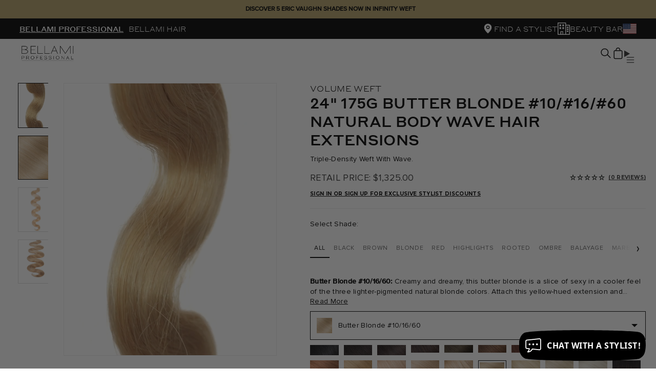

--- FILE ---
content_type: text/html; charset=utf-8
request_url: https://www.bellamiprofessional.com/products/bellami-professional-sew-in-24-175g-butter-blonde-natural-body-wave-hair-extensions
body_size: 121337
content:















<!doctype html>
<!--[if IE 8]> <html lang="en" class="ie8 js"> <![endif]-->
<!-- [if (gt IE 9)|!(IE)]><! -->
<html lang="en" class="js">
  <!-- <![endif] -->
  <head>
    <script src="https://js.squarecdn.com/square-marketplace.js" async></script>

    
    
    
    
    <!-- Google Tag Manager -->
    <script>(function(w,d,s,l,i){w[l]=w[l]||[];w[l].push({'gtm.start':
      new Date().getTime(),event:'gtm.js'});var f=d.getElementsByTagName(s)[0],
      j=d.createElement(s),dl=l!='dataLayer'?'&l='+l:'';j.async=true;j.src=
      'https://www.googletagmanager.com/gtm.js?id='+i+dl;f.parentNode.insertBefore(j,f);
      })(window,document,'script','dataLayer','GTM-WK6MTF5L');
    </script>
    <!-- End Google Tag Manager -->

    <!-- Google Tag Manager -->
    <script>(function(w,d,s,l,i){w[l]=w[l]||[];w[l].push({'gtm.start':
    new Date().getTime(),event:'gtm.js'});var f=d.getElementsByTagName(s)[0],
    j=d.createElement(s),dl=l!='dataLayer'?'&l='+l:'';j.async=true;j.src=
    'https://www.googletagmanager.com/gtm.js?id='+i+dl;f.parentNode.insertBefore(j,f);
    })(window,document,'script','dataLayer','GTM-54R2CGRB');</script>
    <!-- End Google Tag Manager -->

    <!-- Begin: Northbeam metadata info -->
    <script>
      localStorage.setItem('nb__region_code', "US");
      localStorage.setItem('nb__currency_code', "USD");
    </script>
    <!-- End: Northbeam metadata info -->
    
    <!-- Begin: Northbeam pixel -->
    <script>(function(){var e;(n=e=e||{}).A="identify",n.B="trackPageView",n.C="fireEmailCaptureEvent",n.D="fireCustomGoal",n.E="firePurchaseEvent",n.F="trackPageViewInitial",n.G="fireSlimPurchaseEvent",n.H="identifyCustomerId";var n="//j.northbeam.io/ota-sp/36fa6802-9f24-499b-888b-7745938bd1b6.js";function r(n){for(var t=[],e=1;e<arguments.length;e++)t[e-1]=arguments[e];i.push({fnName:n,args:t})}var t,i=[],a=((t={})[e.F]=function(n){r(e.F,n)},(a={_q:i})[e.A]=function(n,t){return r(e.A,n,t)},a[e.B]=function(){return r(e.B)},a[e.C]=function(n,t){return r(e.C,n,t)},a[e.D]=function(n,t){return r(e.D,n,t)},a[e.E]=function(n){return r(e.E,n)},a[e.G]=function(n){return r(e.G,n)},a[e.H]=function(n,t){return r(e.H,n,t)},Object.assign(function(n){for(var t=[],e=1;e<arguments.length;e++)t.push(arguments[e]);return r.apply(null,[n].concat(t))},a));window.Northbeam=a,(a=document.createElement("script")).async=!0,a.src=n,document.head.appendChild(a),t.trackPageViewInitial(window.location.href);})()</script>
    <!-- End: Northbeam pixel -->

    
<link rel="stylesheet" href="https://cdn.jsdelivr.net/npm/swiper@9/swiper-bundle.min.css" />
    <script src="https://unpkg.com/swiper/swiper-bundle.min.js"></script>

    <!-- Hair Care redirect for logged out/non auth users -->
    <script>
      let redirect_page = false;
      let non_auth_user = false;

      // Checks for collection
      

      // Checks for products
      
        

        
      

      // Checks for customer and customer tags ()
      
        non_auth_user = true;
      

      // Redirects user if criteria is met
      if(redirect_page && non_auth_user) window.location.assign('/pages/sorry-this-page-is-hidden');
    </script>

    
    <meta name="google-site-verification" content="dxB9H0-lvPgZSmoMNw7NcC0RXfdODIEJdl6RCMuwcHA">
      <link rel="shortcut icon" href="//www.bellamiprofessional.com/cdn/shop/t/54/assets/favicon.png?v=119587038226902418271671034662" type="image/png">
    
    <meta charset="UTF-8">
    <meta http-equiv="Content-Type" content="text/html; charset=utf-8">
    <meta name="viewport" content="width=device-width, initial-scale=1, minimum-scale=1, maximum-scale=1">


    <script>
      window.dataLayer = window.dataLayer || [];
    </script>
    
    <script>
      
      
      
      
      
      
      
      
      
      
      
      
      
      
      
      
      
      
      
      
      
      
      
      
      
      
      
    window.addEventListener('load', function() {
      

      
        dataLayer.push({ecommerce: null});
        let str = {
          items: [
            {
              item_id: "751014",
              item_name: `BELLAMI Professional Volume Weft | 24 175g Butter Blonde #10/#16/#60 Natural Body Wave Hair Extensions`,
              item_brand: "BELLAMI HAIR PRO",
              item_category: "PRO Sew In 24 175g Body Wave",
              price: 1,325.00,
              quantity: Number(document.querySelector('input[name="quantity"]').value) || 1
            }
          ],
          value:  1,325.00,
          currency: "USD"
        }
        
        if(`Default Title` !== 'Default Title'){
          str.items[0].item_variant = `Default Title`
        }
        dataLayer.push({"event": "view_item", "ecommerce": str});

        const links = document.querySelectorAll('.ga4_add_to_cart');
        links.forEach(link => {
          link.addEventListener('click', function(event) {
            quantity = (this.parentElement.querySelector('input[name="quantity"]')) ? Number(this.parentElement.querySelector('input[name="quantity"]').value) : Number(document.querySelector('input[name="quantity"]').value);
            let str = {
              items: [
                {
                  item_id: "751014",
                  item_name: `BELLAMI Professional Volume Weft | 24 175g Butter Blonde #10/#16/#60 Natural Body Wave Hair Extensions`,
                  item_brand: "BELLAMI HAIR PRO",
                  item_category: "PRO Sew In 24 175g Body Wave",
                  price: 1,325.00,
                  quantity: quantity
                }
              ],
              value:  1,325.00 * quantity,
              currency: "USD"
            }

            if( "Default Title" !== 'Default Title'){
              str.items[0].item_variant = "Default Title"
            }
            dataLayer.push({
              "event": "add_to_cart",
              "ecommerce": str
            });
          });
        });
      

      
    });



























    </script>
    

    
    <script>
      (function (w, d, s, l, i) {
        w[l] = w[l] || [];
        w[l].push({ 'gtm.start': new Date().getTime(), event: 'gtm.js' });
        var f = d.getElementsByTagName(s)[0],
          j = d.createElement(s),
          dl = l != 'dataLayer' ? '&l=' + l : '';
        j.async = true;
        j.src = 'https://www.googletagmanager.com/gtm.js?id=' + i + dl;
        f.parentNode.insertBefore(j, f);
      })(window, document, 'script', 'dataLayer', 'GTM-KSRX5SD');
    </script>

    
  <script>window.performance && window.performance.mark && window.performance.mark('shopify.content_for_header.start');</script><meta id="shopify-digital-wallet" name="shopify-digital-wallet" content="/16790699/digital_wallets/dialog">
<meta name="shopify-checkout-api-token" content="5ad37c776f72b901b5879c69be1800d2">
<meta id="in-context-paypal-metadata" data-shop-id="16790699" data-venmo-supported="true" data-environment="production" data-locale="en_US" data-paypal-v4="true" data-currency="USD">
<link rel="alternate" type="application/json+oembed" href="https://www.bellamiprofessional.com/products/bellami-professional-sew-in-24-175g-butter-blonde-natural-body-wave-hair-extensions.oembed">
<script async="async" src="/checkouts/internal/preloads.js?locale=en-US"></script>
<link rel="preconnect" href="https://shop.app" crossorigin="anonymous">
<script async="async" src="https://shop.app/checkouts/internal/preloads.js?locale=en-US&shop_id=16790699" crossorigin="anonymous"></script>
<script id="apple-pay-shop-capabilities" type="application/json">{"shopId":16790699,"countryCode":"US","currencyCode":"USD","merchantCapabilities":["supports3DS"],"merchantId":"gid:\/\/shopify\/Shop\/16790699","merchantName":"BELLAMI PROFESSIONAL","requiredBillingContactFields":["postalAddress","email","phone"],"requiredShippingContactFields":["postalAddress","email","phone"],"shippingType":"shipping","supportedNetworks":["visa","masterCard","amex","discover","elo","jcb"],"total":{"type":"pending","label":"BELLAMI PROFESSIONAL","amount":"1.00"},"shopifyPaymentsEnabled":true,"supportsSubscriptions":true}</script>
<script id="shopify-features" type="application/json">{"accessToken":"5ad37c776f72b901b5879c69be1800d2","betas":["rich-media-storefront-analytics"],"domain":"www.bellamiprofessional.com","predictiveSearch":true,"shopId":16790699,"locale":"en"}</script>
<script>var Shopify = Shopify || {};
Shopify.shop = "bellamipro.myshopify.com";
Shopify.locale = "en";
Shopify.currency = {"active":"USD","rate":"1.0"};
Shopify.country = "US";
Shopify.theme = {"name":"shopify-bellami-pro\/master","id":126093197346,"schema_name":null,"schema_version":null,"theme_store_id":null,"role":"main"};
Shopify.theme.handle = "null";
Shopify.theme.style = {"id":null,"handle":null};
Shopify.cdnHost = "www.bellamiprofessional.com/cdn";
Shopify.routes = Shopify.routes || {};
Shopify.routes.root = "/";</script>
<script type="module">!function(o){(o.Shopify=o.Shopify||{}).modules=!0}(window);</script>
<script>!function(o){function n(){var o=[];function n(){o.push(Array.prototype.slice.apply(arguments))}return n.q=o,n}var t=o.Shopify=o.Shopify||{};t.loadFeatures=n(),t.autoloadFeatures=n()}(window);</script>
<script>
  window.ShopifyPay = window.ShopifyPay || {};
  window.ShopifyPay.apiHost = "shop.app\/pay";
  window.ShopifyPay.redirectState = null;
</script>
<script id="shop-js-analytics" type="application/json">{"pageType":"product"}</script>
<script defer="defer" async type="module" src="//www.bellamiprofessional.com/cdn/shopifycloud/shop-js/modules/v2/client.init-shop-cart-sync_BApSsMSl.en.esm.js"></script>
<script defer="defer" async type="module" src="//www.bellamiprofessional.com/cdn/shopifycloud/shop-js/modules/v2/chunk.common_CBoos6YZ.esm.js"></script>
<script type="module">
  await import("//www.bellamiprofessional.com/cdn/shopifycloud/shop-js/modules/v2/client.init-shop-cart-sync_BApSsMSl.en.esm.js");
await import("//www.bellamiprofessional.com/cdn/shopifycloud/shop-js/modules/v2/chunk.common_CBoos6YZ.esm.js");

  window.Shopify.SignInWithShop?.initShopCartSync?.({"fedCMEnabled":true,"windoidEnabled":true});

</script>
<script>
  window.Shopify = window.Shopify || {};
  if (!window.Shopify.featureAssets) window.Shopify.featureAssets = {};
  window.Shopify.featureAssets['shop-js'] = {"shop-cart-sync":["modules/v2/client.shop-cart-sync_DJczDl9f.en.esm.js","modules/v2/chunk.common_CBoos6YZ.esm.js"],"init-fed-cm":["modules/v2/client.init-fed-cm_BzwGC0Wi.en.esm.js","modules/v2/chunk.common_CBoos6YZ.esm.js"],"init-windoid":["modules/v2/client.init-windoid_BS26ThXS.en.esm.js","modules/v2/chunk.common_CBoos6YZ.esm.js"],"shop-cash-offers":["modules/v2/client.shop-cash-offers_DthCPNIO.en.esm.js","modules/v2/chunk.common_CBoos6YZ.esm.js","modules/v2/chunk.modal_Bu1hFZFC.esm.js"],"shop-button":["modules/v2/client.shop-button_D_JX508o.en.esm.js","modules/v2/chunk.common_CBoos6YZ.esm.js"],"init-shop-email-lookup-coordinator":["modules/v2/client.init-shop-email-lookup-coordinator_DFwWcvrS.en.esm.js","modules/v2/chunk.common_CBoos6YZ.esm.js"],"shop-toast-manager":["modules/v2/client.shop-toast-manager_tEhgP2F9.en.esm.js","modules/v2/chunk.common_CBoos6YZ.esm.js"],"shop-login-button":["modules/v2/client.shop-login-button_DwLgFT0K.en.esm.js","modules/v2/chunk.common_CBoos6YZ.esm.js","modules/v2/chunk.modal_Bu1hFZFC.esm.js"],"avatar":["modules/v2/client.avatar_BTnouDA3.en.esm.js"],"init-shop-cart-sync":["modules/v2/client.init-shop-cart-sync_BApSsMSl.en.esm.js","modules/v2/chunk.common_CBoos6YZ.esm.js"],"pay-button":["modules/v2/client.pay-button_BuNmcIr_.en.esm.js","modules/v2/chunk.common_CBoos6YZ.esm.js"],"init-shop-for-new-customer-accounts":["modules/v2/client.init-shop-for-new-customer-accounts_DrjXSI53.en.esm.js","modules/v2/client.shop-login-button_DwLgFT0K.en.esm.js","modules/v2/chunk.common_CBoos6YZ.esm.js","modules/v2/chunk.modal_Bu1hFZFC.esm.js"],"init-customer-accounts-sign-up":["modules/v2/client.init-customer-accounts-sign-up_TlVCiykN.en.esm.js","modules/v2/client.shop-login-button_DwLgFT0K.en.esm.js","modules/v2/chunk.common_CBoos6YZ.esm.js","modules/v2/chunk.modal_Bu1hFZFC.esm.js"],"shop-follow-button":["modules/v2/client.shop-follow-button_C5D3XtBb.en.esm.js","modules/v2/chunk.common_CBoos6YZ.esm.js","modules/v2/chunk.modal_Bu1hFZFC.esm.js"],"checkout-modal":["modules/v2/client.checkout-modal_8TC_1FUY.en.esm.js","modules/v2/chunk.common_CBoos6YZ.esm.js","modules/v2/chunk.modal_Bu1hFZFC.esm.js"],"init-customer-accounts":["modules/v2/client.init-customer-accounts_C0Oh2ljF.en.esm.js","modules/v2/client.shop-login-button_DwLgFT0K.en.esm.js","modules/v2/chunk.common_CBoos6YZ.esm.js","modules/v2/chunk.modal_Bu1hFZFC.esm.js"],"lead-capture":["modules/v2/client.lead-capture_Cq0gfm7I.en.esm.js","modules/v2/chunk.common_CBoos6YZ.esm.js","modules/v2/chunk.modal_Bu1hFZFC.esm.js"],"shop-login":["modules/v2/client.shop-login_BmtnoEUo.en.esm.js","modules/v2/chunk.common_CBoos6YZ.esm.js","modules/v2/chunk.modal_Bu1hFZFC.esm.js"],"payment-terms":["modules/v2/client.payment-terms_BHOWV7U_.en.esm.js","modules/v2/chunk.common_CBoos6YZ.esm.js","modules/v2/chunk.modal_Bu1hFZFC.esm.js"]};
</script>
<script>(function() {
  var isLoaded = false;
  function asyncLoad() {
    if (isLoaded) return;
    isLoaded = true;
    var urls = ["https:\/\/na.shgcdn3.com\/collector.js?shop=bellamipro.myshopify.com","https:\/\/packageprotection-app.beautyindustrygroup.com\/scripts\/store\/bellamipro.myshopify.com\/shop.js?shop=bellamipro.myshopify.com","https:\/\/crossborder-integration.global-e.com\/resources\/js\/app?shop=bellamipro.myshopify.com","\/\/cdn.shopify.com\/proxy\/8f6f87cf9b8372e75dfed2104ac9562124f63d51680ff2ef2908e0fbe188fa62\/web.global-e.com\/merchant\/storefrontattributes?merchantid=1542\u0026shop=bellamipro.myshopify.com\u0026sp-cache-control=cHVibGljLCBtYXgtYWdlPTkwMA","https:\/\/cdn.shopify.com\/s\/files\/1\/1679\/0699\/t\/54\/assets\/yoast-active-script.js?v=1683166293\u0026shop=bellamipro.myshopify.com"];
    for (var i = 0; i < urls.length; i++) {
      var s = document.createElement('script');
      s.type = 'text/javascript';
      s.async = true;
      s.src = urls[i];
      var x = document.getElementsByTagName('script')[0];
      x.parentNode.insertBefore(s, x);
    }
  };
  if(window.attachEvent) {
    window.attachEvent('onload', asyncLoad);
  } else {
    window.addEventListener('load', asyncLoad, false);
  }
})();</script>
<script id="__st">var __st={"a":16790699,"offset":-28800,"reqid":"2eb2af44-a9d4-4030-b17c-ade173e3aced-1768892658","pageurl":"www.bellamiprofessional.com\/products\/bellami-professional-sew-in-24-175g-butter-blonde-natural-body-wave-hair-extensions","u":"fb64c5010f39","p":"product","rtyp":"product","rid":1787714600994};</script>
<script>window.ShopifyPaypalV4VisibilityTracking = true;</script>
<script id="captcha-bootstrap">!function(){'use strict';const t='contact',e='account',n='new_comment',o=[[t,t],['blogs',n],['comments',n],[t,'customer']],c=[[e,'customer_login'],[e,'guest_login'],[e,'recover_customer_password'],[e,'create_customer']],r=t=>t.map((([t,e])=>`form[action*='/${t}']:not([data-nocaptcha='true']) input[name='form_type'][value='${e}']`)).join(','),a=t=>()=>t?[...document.querySelectorAll(t)].map((t=>t.form)):[];function s(){const t=[...o],e=r(t);return a(e)}const i='password',u='form_key',d=['recaptcha-v3-token','g-recaptcha-response','h-captcha-response',i],f=()=>{try{return window.sessionStorage}catch{return}},m='__shopify_v',_=t=>t.elements[u];function p(t,e,n=!1){try{const o=window.sessionStorage,c=JSON.parse(o.getItem(e)),{data:r}=function(t){const{data:e,action:n}=t;return t[m]||n?{data:e,action:n}:{data:t,action:n}}(c);for(const[e,n]of Object.entries(r))t.elements[e]&&(t.elements[e].value=n);n&&o.removeItem(e)}catch(o){console.error('form repopulation failed',{error:o})}}const l='form_type',E='cptcha';function T(t){t.dataset[E]=!0}const w=window,h=w.document,L='Shopify',v='ce_forms',y='captcha';let A=!1;((t,e)=>{const n=(g='f06e6c50-85a8-45c8-87d0-21a2b65856fe',I='https://cdn.shopify.com/shopifycloud/storefront-forms-hcaptcha/ce_storefront_forms_captcha_hcaptcha.v1.5.2.iife.js',D={infoText:'Protected by hCaptcha',privacyText:'Privacy',termsText:'Terms'},(t,e,n)=>{const o=w[L][v],c=o.bindForm;if(c)return c(t,g,e,D).then(n);var r;o.q.push([[t,g,e,D],n]),r=I,A||(h.body.append(Object.assign(h.createElement('script'),{id:'captcha-provider',async:!0,src:r})),A=!0)});var g,I,D;w[L]=w[L]||{},w[L][v]=w[L][v]||{},w[L][v].q=[],w[L][y]=w[L][y]||{},w[L][y].protect=function(t,e){n(t,void 0,e),T(t)},Object.freeze(w[L][y]),function(t,e,n,w,h,L){const[v,y,A,g]=function(t,e,n){const i=e?o:[],u=t?c:[],d=[...i,...u],f=r(d),m=r(i),_=r(d.filter((([t,e])=>n.includes(e))));return[a(f),a(m),a(_),s()]}(w,h,L),I=t=>{const e=t.target;return e instanceof HTMLFormElement?e:e&&e.form},D=t=>v().includes(t);t.addEventListener('submit',(t=>{const e=I(t);if(!e)return;const n=D(e)&&!e.dataset.hcaptchaBound&&!e.dataset.recaptchaBound,o=_(e),c=g().includes(e)&&(!o||!o.value);(n||c)&&t.preventDefault(),c&&!n&&(function(t){try{if(!f())return;!function(t){const e=f();if(!e)return;const n=_(t);if(!n)return;const o=n.value;o&&e.removeItem(o)}(t);const e=Array.from(Array(32),(()=>Math.random().toString(36)[2])).join('');!function(t,e){_(t)||t.append(Object.assign(document.createElement('input'),{type:'hidden',name:u})),t.elements[u].value=e}(t,e),function(t,e){const n=f();if(!n)return;const o=[...t.querySelectorAll(`input[type='${i}']`)].map((({name:t})=>t)),c=[...d,...o],r={};for(const[a,s]of new FormData(t).entries())c.includes(a)||(r[a]=s);n.setItem(e,JSON.stringify({[m]:1,action:t.action,data:r}))}(t,e)}catch(e){console.error('failed to persist form',e)}}(e),e.submit())}));const S=(t,e)=>{t&&!t.dataset[E]&&(n(t,e.some((e=>e===t))),T(t))};for(const o of['focusin','change'])t.addEventListener(o,(t=>{const e=I(t);D(e)&&S(e,y())}));const B=e.get('form_key'),M=e.get(l),P=B&&M;t.addEventListener('DOMContentLoaded',(()=>{const t=y();if(P)for(const e of t)e.elements[l].value===M&&p(e,B);[...new Set([...A(),...v().filter((t=>'true'===t.dataset.shopifyCaptcha))])].forEach((e=>S(e,t)))}))}(h,new URLSearchParams(w.location.search),n,t,e,['guest_login'])})(!0,!0)}();</script>
<script integrity="sha256-4kQ18oKyAcykRKYeNunJcIwy7WH5gtpwJnB7kiuLZ1E=" data-source-attribution="shopify.loadfeatures" defer="defer" src="//www.bellamiprofessional.com/cdn/shopifycloud/storefront/assets/storefront/load_feature-a0a9edcb.js" crossorigin="anonymous"></script>
<script crossorigin="anonymous" defer="defer" src="//www.bellamiprofessional.com/cdn/shopifycloud/storefront/assets/shopify_pay/storefront-65b4c6d7.js?v=20250812"></script>
<script data-source-attribution="shopify.dynamic_checkout.dynamic.init">var Shopify=Shopify||{};Shopify.PaymentButton=Shopify.PaymentButton||{isStorefrontPortableWallets:!0,init:function(){window.Shopify.PaymentButton.init=function(){};var t=document.createElement("script");t.src="https://www.bellamiprofessional.com/cdn/shopifycloud/portable-wallets/latest/portable-wallets.en.js",t.type="module",document.head.appendChild(t)}};
</script>
<script data-source-attribution="shopify.dynamic_checkout.buyer_consent">
  function portableWalletsHideBuyerConsent(e){var t=document.getElementById("shopify-buyer-consent"),n=document.getElementById("shopify-subscription-policy-button");t&&n&&(t.classList.add("hidden"),t.setAttribute("aria-hidden","true"),n.removeEventListener("click",e))}function portableWalletsShowBuyerConsent(e){var t=document.getElementById("shopify-buyer-consent"),n=document.getElementById("shopify-subscription-policy-button");t&&n&&(t.classList.remove("hidden"),t.removeAttribute("aria-hidden"),n.addEventListener("click",e))}window.Shopify?.PaymentButton&&(window.Shopify.PaymentButton.hideBuyerConsent=portableWalletsHideBuyerConsent,window.Shopify.PaymentButton.showBuyerConsent=portableWalletsShowBuyerConsent);
</script>
<script data-source-attribution="shopify.dynamic_checkout.cart.bootstrap">document.addEventListener("DOMContentLoaded",(function(){function t(){return document.querySelector("shopify-accelerated-checkout-cart, shopify-accelerated-checkout")}if(t())Shopify.PaymentButton.init();else{new MutationObserver((function(e,n){t()&&(Shopify.PaymentButton.init(),n.disconnect())})).observe(document.body,{childList:!0,subtree:!0})}}));
</script>
<link id="shopify-accelerated-checkout-styles" rel="stylesheet" media="screen" href="https://www.bellamiprofessional.com/cdn/shopifycloud/portable-wallets/latest/accelerated-checkout-backwards-compat.css" crossorigin="anonymous">
<style id="shopify-accelerated-checkout-cart">
        #shopify-buyer-consent {
  margin-top: 1em;
  display: inline-block;
  width: 100%;
}

#shopify-buyer-consent.hidden {
  display: none;
}

#shopify-subscription-policy-button {
  background: none;
  border: none;
  padding: 0;
  text-decoration: underline;
  font-size: inherit;
  cursor: pointer;
}

#shopify-subscription-policy-button::before {
  box-shadow: none;
}

      </style>
<script id="sections-script" data-sections="modern-header,modern-footer" defer="defer" src="//www.bellamiprofessional.com/cdn/shop/t/54/compiled_assets/scripts.js?v=86642"></script>
<script>window.performance && window.performance.mark && window.performance.mark('shopify.content_for_header.end');</script>
  





  <script type="text/javascript">
    
      window.__shgMoneyFormat = window.__shgMoneyFormat || {"AED":{"currency":"AED","currency_symbol":"د.إ","currency_symbol_location":"left","decimal_places":2,"decimal_separator":".","thousands_separator":","},"ALL":{"currency":"ALL","currency_symbol":"L","currency_symbol_location":"left","decimal_places":2,"decimal_separator":".","thousands_separator":","},"AMD":{"currency":"AMD","currency_symbol":"դր.","currency_symbol_location":"left","decimal_places":2,"decimal_separator":".","thousands_separator":","},"AOA":{"currency":"AOA","currency_symbol":"Kz","currency_symbol_location":"left","decimal_places":2,"decimal_separator":".","thousands_separator":","},"ARS":{"currency":"ARS","currency_symbol":"$","currency_symbol_location":"left","decimal_places":2,"decimal_separator":".","thousands_separator":","},"AUD":{"currency":"AUD","currency_symbol":"$","currency_symbol_location":"left","decimal_places":2,"decimal_separator":".","thousands_separator":","},"AWG":{"currency":"AWG","currency_symbol":"ƒ","currency_symbol_location":"left","decimal_places":2,"decimal_separator":".","thousands_separator":","},"AZN":{"currency":"AZN","currency_symbol":"₼","currency_symbol_location":"left","decimal_places":2,"decimal_separator":".","thousands_separator":","},"BAM":{"currency":"BAM","currency_symbol":"КМ","currency_symbol_location":"left","decimal_places":2,"decimal_separator":".","thousands_separator":","},"BBD":{"currency":"BBD","currency_symbol":"$","currency_symbol_location":"left","decimal_places":2,"decimal_separator":".","thousands_separator":","},"BDT":{"currency":"BDT","currency_symbol":"৳","currency_symbol_location":"left","decimal_places":2,"decimal_separator":".","thousands_separator":","},"BND":{"currency":"BND","currency_symbol":"$","currency_symbol_location":"left","decimal_places":2,"decimal_separator":".","thousands_separator":","},"BOB":{"currency":"BOB","currency_symbol":"Bs.","currency_symbol_location":"left","decimal_places":2,"decimal_separator":".","thousands_separator":","},"BRL":{"currency":"BRL","currency_symbol":"R$","currency_symbol_location":"left","decimal_places":2,"decimal_separator":".","thousands_separator":","},"BSD":{"currency":"BSD","currency_symbol":"$","currency_symbol_location":"left","decimal_places":2,"decimal_separator":".","thousands_separator":","},"BWP":{"currency":"BWP","currency_symbol":"P","currency_symbol_location":"left","decimal_places":2,"decimal_separator":".","thousands_separator":","},"BZD":{"currency":"BZD","currency_symbol":"$","currency_symbol_location":"left","decimal_places":2,"decimal_separator":".","thousands_separator":","},"CAD":{"currency":"CAD","currency_symbol":"$","currency_symbol_location":"left","decimal_places":2,"decimal_separator":".","thousands_separator":","},"CHF":{"currency":"CHF","currency_symbol":"CHF","currency_symbol_location":"left","decimal_places":2,"decimal_separator":".","thousands_separator":","},"CLP":{"currency":"CLP","currency_symbol":"$","currency_symbol_location":"left","decimal_places":2,"decimal_separator":".","thousands_separator":","},"CNY":{"currency":"CNY","currency_symbol":"¥","currency_symbol_location":"left","decimal_places":2,"decimal_separator":".","thousands_separator":","},"COP":{"currency":"COP","currency_symbol":"$","currency_symbol_location":"left","decimal_places":2,"decimal_separator":".","thousands_separator":","},"CRC":{"currency":"CRC","currency_symbol":"₡","currency_symbol_location":"left","decimal_places":2,"decimal_separator":".","thousands_separator":","},"CVE":{"currency":"CVE","currency_symbol":"$","currency_symbol_location":"left","decimal_places":2,"decimal_separator":".","thousands_separator":","},"CZK":{"currency":"CZK","currency_symbol":"Kč","currency_symbol_location":"left","decimal_places":2,"decimal_separator":".","thousands_separator":","},"DJF":{"currency":"DJF","currency_symbol":"Fdj","currency_symbol_location":"left","decimal_places":2,"decimal_separator":".","thousands_separator":","},"DKK":{"currency":"DKK","currency_symbol":"kr.","currency_symbol_location":"left","decimal_places":2,"decimal_separator":".","thousands_separator":","},"DOP":{"currency":"DOP","currency_symbol":"$","currency_symbol_location":"left","decimal_places":2,"decimal_separator":".","thousands_separator":","},"DZD":{"currency":"DZD","currency_symbol":"د.ج","currency_symbol_location":"left","decimal_places":2,"decimal_separator":".","thousands_separator":","},"EGP":{"currency":"EGP","currency_symbol":"ج.م","currency_symbol_location":"left","decimal_places":2,"decimal_separator":".","thousands_separator":","},"ETB":{"currency":"ETB","currency_symbol":"Br","currency_symbol_location":"left","decimal_places":2,"decimal_separator":".","thousands_separator":","},"EUR":{"currency":"EUR","currency_symbol":"€","currency_symbol_location":"left","decimal_places":2,"decimal_separator":".","thousands_separator":","},"FJD":{"currency":"FJD","currency_symbol":"$","currency_symbol_location":"left","decimal_places":2,"decimal_separator":".","thousands_separator":","},"FKP":{"currency":"FKP","currency_symbol":"£","currency_symbol_location":"left","decimal_places":2,"decimal_separator":".","thousands_separator":","},"GBP":{"currency":"GBP","currency_symbol":"£","currency_symbol_location":"left","decimal_places":2,"decimal_separator":".","thousands_separator":","},"GNF":{"currency":"GNF","currency_symbol":"Fr","currency_symbol_location":"left","decimal_places":2,"decimal_separator":".","thousands_separator":","},"GTQ":{"currency":"GTQ","currency_symbol":"Q","currency_symbol_location":"left","decimal_places":2,"decimal_separator":".","thousands_separator":","},"GYD":{"currency":"GYD","currency_symbol":"$","currency_symbol_location":"left","decimal_places":2,"decimal_separator":".","thousands_separator":","},"HKD":{"currency":"HKD","currency_symbol":"$","currency_symbol_location":"left","decimal_places":2,"decimal_separator":".","thousands_separator":","},"HNL":{"currency":"HNL","currency_symbol":"L","currency_symbol_location":"left","decimal_places":2,"decimal_separator":".","thousands_separator":","},"HTG":{"currency":"HTG","currency_symbol":"G","currency_symbol_location":"left","decimal_places":2,"decimal_separator":".","thousands_separator":","},"HUF":{"currency":"HUF","currency_symbol":"Ft","currency_symbol_location":"left","decimal_places":2,"decimal_separator":".","thousands_separator":","},"IDR":{"currency":"IDR","currency_symbol":"Rp","currency_symbol_location":"left","decimal_places":2,"decimal_separator":".","thousands_separator":","},"ILS":{"currency":"ILS","currency_symbol":"₪","currency_symbol_location":"left","decimal_places":2,"decimal_separator":".","thousands_separator":","},"INR":{"currency":"INR","currency_symbol":"₹","currency_symbol_location":"left","decimal_places":2,"decimal_separator":".","thousands_separator":","},"ISK":{"currency":"ISK","currency_symbol":"kr.","currency_symbol_location":"left","decimal_places":2,"decimal_separator":".","thousands_separator":","},"JMD":{"currency":"JMD","currency_symbol":"$","currency_symbol_location":"left","decimal_places":2,"decimal_separator":".","thousands_separator":","},"JPY":{"currency":"JPY","currency_symbol":"¥","currency_symbol_location":"left","decimal_places":2,"decimal_separator":".","thousands_separator":","},"KES":{"currency":"KES","currency_symbol":"KSh","currency_symbol_location":"left","decimal_places":2,"decimal_separator":".","thousands_separator":","},"KGS":{"currency":"KGS","currency_symbol":"som","currency_symbol_location":"left","decimal_places":2,"decimal_separator":".","thousands_separator":","},"KHR":{"currency":"KHR","currency_symbol":"៛","currency_symbol_location":"left","decimal_places":2,"decimal_separator":".","thousands_separator":","},"KMF":{"currency":"KMF","currency_symbol":"Fr","currency_symbol_location":"left","decimal_places":2,"decimal_separator":".","thousands_separator":","},"KRW":{"currency":"KRW","currency_symbol":"₩","currency_symbol_location":"left","decimal_places":2,"decimal_separator":".","thousands_separator":","},"KYD":{"currency":"KYD","currency_symbol":"$","currency_symbol_location":"left","decimal_places":2,"decimal_separator":".","thousands_separator":","},"KZT":{"currency":"KZT","currency_symbol":"₸","currency_symbol_location":"left","decimal_places":2,"decimal_separator":".","thousands_separator":","},"LAK":{"currency":"LAK","currency_symbol":"₭","currency_symbol_location":"left","decimal_places":2,"decimal_separator":".","thousands_separator":","},"LBP":{"currency":"LBP","currency_symbol":"ل.ل","currency_symbol_location":"left","decimal_places":2,"decimal_separator":".","thousands_separator":","},"LKR":{"currency":"LKR","currency_symbol":"₨","currency_symbol_location":"left","decimal_places":2,"decimal_separator":".","thousands_separator":","},"LSL":{"currency":"LSL","currency_symbol":"L","currency_symbol_location":"left","decimal_places":2,"decimal_separator":".","thousands_separator":","},"MAD":{"currency":"MAD","currency_symbol":"د.م.","currency_symbol_location":"left","decimal_places":2,"decimal_separator":".","thousands_separator":","},"MDL":{"currency":"MDL","currency_symbol":"L","currency_symbol_location":"left","decimal_places":2,"decimal_separator":".","thousands_separator":","},"MKD":{"currency":"MKD","currency_symbol":"ден","currency_symbol_location":"left","decimal_places":2,"decimal_separator":".","thousands_separator":","},"MNT":{"currency":"MNT","currency_symbol":"₮","currency_symbol_location":"left","decimal_places":2,"decimal_separator":".","thousands_separator":","},"MOP":{"currency":"MOP","currency_symbol":"P","currency_symbol_location":"left","decimal_places":2,"decimal_separator":".","thousands_separator":","},"MUR":{"currency":"MUR","currency_symbol":"₨","currency_symbol_location":"left","decimal_places":2,"decimal_separator":".","thousands_separator":","},"MVR":{"currency":"MVR","currency_symbol":"MVR","currency_symbol_location":"left","decimal_places":2,"decimal_separator":".","thousands_separator":","},"MWK":{"currency":"MWK","currency_symbol":"MK","currency_symbol_location":"left","decimal_places":2,"decimal_separator":".","thousands_separator":","},"MXN":{"currency":"MXN","currency_symbol":"$","currency_symbol_location":"left","decimal_places":2,"decimal_separator":".","thousands_separator":","},"MYR":{"currency":"MYR","currency_symbol":"RM","currency_symbol_location":"left","decimal_places":2,"decimal_separator":".","thousands_separator":","},"MZN":{"currency":"MZN","currency_symbol":"MTn","currency_symbol_location":"left","decimal_places":2,"decimal_separator":".","thousands_separator":","},"NAD":{"currency":"NAD","currency_symbol":"$","currency_symbol_location":"left","decimal_places":2,"decimal_separator":".","thousands_separator":","},"NGN":{"currency":"NGN","currency_symbol":"₦","currency_symbol_location":"left","decimal_places":2,"decimal_separator":".","thousands_separator":","},"NIO":{"currency":"NIO","currency_symbol":"C$","currency_symbol_location":"left","decimal_places":2,"decimal_separator":".","thousands_separator":","},"NOK":{"currency":"NOK","currency_symbol":"kr","currency_symbol_location":"left","decimal_places":2,"decimal_separator":".","thousands_separator":","},"NPR":{"currency":"NPR","currency_symbol":"Rs.","currency_symbol_location":"left","decimal_places":2,"decimal_separator":".","thousands_separator":","},"NZD":{"currency":"NZD","currency_symbol":"$","currency_symbol_location":"left","decimal_places":2,"decimal_separator":".","thousands_separator":","},"PEN":{"currency":"PEN","currency_symbol":"S/","currency_symbol_location":"left","decimal_places":2,"decimal_separator":".","thousands_separator":","},"PGK":{"currency":"PGK","currency_symbol":"K","currency_symbol_location":"left","decimal_places":2,"decimal_separator":".","thousands_separator":","},"PHP":{"currency":"PHP","currency_symbol":"₱","currency_symbol_location":"left","decimal_places":2,"decimal_separator":".","thousands_separator":","},"PKR":{"currency":"PKR","currency_symbol":"₨","currency_symbol_location":"left","decimal_places":2,"decimal_separator":".","thousands_separator":","},"PLN":{"currency":"PLN","currency_symbol":"zł","currency_symbol_location":"left","decimal_places":2,"decimal_separator":".","thousands_separator":","},"PYG":{"currency":"PYG","currency_symbol":"₲","currency_symbol_location":"left","decimal_places":2,"decimal_separator":".","thousands_separator":","},"QAR":{"currency":"QAR","currency_symbol":"ر.ق","currency_symbol_location":"left","decimal_places":2,"decimal_separator":".","thousands_separator":","},"RON":{"currency":"RON","currency_symbol":"Lei","currency_symbol_location":"left","decimal_places":2,"decimal_separator":".","thousands_separator":","},"RSD":{"currency":"RSD","currency_symbol":"РСД","currency_symbol_location":"left","decimal_places":2,"decimal_separator":".","thousands_separator":","},"RWF":{"currency":"RWF","currency_symbol":"FRw","currency_symbol_location":"left","decimal_places":2,"decimal_separator":".","thousands_separator":","},"SAR":{"currency":"SAR","currency_symbol":"ر.س","currency_symbol_location":"left","decimal_places":2,"decimal_separator":".","thousands_separator":","},"SBD":{"currency":"SBD","currency_symbol":"$","currency_symbol_location":"left","decimal_places":2,"decimal_separator":".","thousands_separator":","},"SCR":{"currency":"SCR","currency_symbol":"₨","currency_symbol_location":"left","decimal_places":2,"decimal_separator":".","thousands_separator":","},"SEK":{"currency":"SEK","currency_symbol":"kr","currency_symbol_location":"left","decimal_places":2,"decimal_separator":".","thousands_separator":","},"SGD":{"currency":"SGD","currency_symbol":"$","currency_symbol_location":"left","decimal_places":2,"decimal_separator":".","thousands_separator":","},"SLL":{"currency":"SLL","currency_symbol":"Le","currency_symbol_location":"left","decimal_places":2,"decimal_separator":".","thousands_separator":","},"SRD":{"currency":"SRD","currency_symbol":"$","currency_symbol_location":"left","decimal_places":2,"decimal_separator":".","thousands_separator":","},"STD":{"currency":"STD","currency_symbol":"Db","currency_symbol_location":"left","decimal_places":2,"decimal_separator":".","thousands_separator":","},"SZL":{"currency":"SZL","currency_symbol":"E","currency_symbol_location":"left","decimal_places":2,"decimal_separator":".","thousands_separator":","},"THB":{"currency":"THB","currency_symbol":"฿","currency_symbol_location":"left","decimal_places":2,"decimal_separator":".","thousands_separator":","},"TOP":{"currency":"TOP","currency_symbol":"T$","currency_symbol_location":"left","decimal_places":2,"decimal_separator":".","thousands_separator":","},"TTD":{"currency":"TTD","currency_symbol":"$","currency_symbol_location":"left","decimal_places":2,"decimal_separator":".","thousands_separator":","},"TWD":{"currency":"TWD","currency_symbol":"$","currency_symbol_location":"left","decimal_places":2,"decimal_separator":".","thousands_separator":","},"TZS":{"currency":"TZS","currency_symbol":"Sh","currency_symbol_location":"left","decimal_places":2,"decimal_separator":".","thousands_separator":","},"UGX":{"currency":"UGX","currency_symbol":"USh","currency_symbol_location":"left","decimal_places":2,"decimal_separator":".","thousands_separator":","},"USD":{"currency":"USD","currency_symbol":"$","currency_symbol_location":"left","decimal_places":2,"decimal_separator":".","thousands_separator":","},"UYU":{"currency":"UYU","currency_symbol":"$U","currency_symbol_location":"left","decimal_places":2,"decimal_separator":".","thousands_separator":","},"UZS":{"currency":"UZS","currency_symbol":"so'm","currency_symbol_location":"left","decimal_places":2,"decimal_separator":".","thousands_separator":","},"VUV":{"currency":"VUV","currency_symbol":"Vt","currency_symbol_location":"left","decimal_places":2,"decimal_separator":".","thousands_separator":","},"WST":{"currency":"WST","currency_symbol":"T","currency_symbol_location":"left","decimal_places":2,"decimal_separator":".","thousands_separator":","},"XAF":{"currency":"XAF","currency_symbol":"CFA","currency_symbol_location":"left","decimal_places":2,"decimal_separator":".","thousands_separator":","},"XCD":{"currency":"XCD","currency_symbol":"$","currency_symbol_location":"left","decimal_places":2,"decimal_separator":".","thousands_separator":","},"XOF":{"currency":"XOF","currency_symbol":"Fr","currency_symbol_location":"left","decimal_places":2,"decimal_separator":".","thousands_separator":","},"XPF":{"currency":"XPF","currency_symbol":"Fr","currency_symbol_location":"left","decimal_places":2,"decimal_separator":".","thousands_separator":","},"ZAR":{"currency":"ZAR","currency_symbol":"R","currency_symbol_location":"left","decimal_places":2,"decimal_separator":".","thousands_separator":","},"ZMW":{"currency":"ZMW","currency_symbol":"K","currency_symbol_location":"left","decimal_places":2,"decimal_separator":".","thousands_separator":","}};
    
    window.__shgCurrentCurrencyCode = window.__shgCurrentCurrencyCode || {
      currency: "USD",
      currency_symbol: "$",
      decimal_separator: ".",
      thousands_separator: ",",
      decimal_places: 2,
      currency_symbol_location: "left"
    };
  </script>




    <script type="text/javascript">
    var _iub = _iub || [];
    _iub.csConfiguration = {
      "askConsentAtCookiePolicyUpdate":true,
      "countryDetection":true,
      "enableLgpd":true,
      "enableUspr":true,
      "gdprAppliesGlobally":false,
      "lang":"en",
      "lgpdAppliesGlobally":false,
      "perPurposeConsent":true,
      "siteId": 3127556 ,
      "whitelabel":false,
      "googleConsentMode": "template",
      "cookiePolicyId":18672921,
      "banner": {
        "acceptButtonColor":"#000000",
        "acceptButtonDisplay":true,
        "backgroundColor":"#FFFFFF",
        "closeButtonDisplay":false,
        "customizeButtonDisplay":true,
        "explicitWithdrawal":true,
        "listPurposes":true,
        "linksColor":"#000000",
        "position":"float-bottom-center",
        "rejectButtonColor":"#000000",
        "rejectButtonDisplay":true,
        "showPurposesToggles":true,
        "textColor":"#000000",
        "zIndex": "9999999"
      },
      callback: {
        onPreferenceExpressedOrNotNeeded: function (preference) {
          dataLayer.push({
            iubenda_ccpa_opted_out: _iub.cs.api.isCcpaOptedOut(),
          });
          if (!preference) {
            dataLayer.push({
              event: 'iubenda_preference_not_needed',
            });
          } else {
            if (preference.consent === true) {
              dataLayer.push({
                event: 'iubenda_consent_given',
              });
            } else if (preference.consent === false) {
              dataLayer.push({
                event: 'iubenda_consent_rejected',
              });
            } else if (preference.purposes) {
              for (var purposeId in preference.purposes) {
                if (preference.purposes[purposeId]) {
                  dataLayer.push({
                    event: 'iubenda_consent_given_purpose_' + purposeId,
                  });
                }
              }
            }
          }
        },
      },
    };
  
     /* Callback function that will be called when a user expresses their tracking consent preferences */
    var onPreferenceFirstExpressedCallback = function (consent) {
      if (true == _iub.csConfiguration.perPurposeConsent) {
        consent.consent = Object.keys(consent.purposes).every(function (k) {
          return consent.purposes[k];
        });
      }
      window.Shopify.customerPrivacy.setTrackingConsent(consent.consent, function () {});
    };
    if (typeof _iub.csConfiguration.callback === 'object') {
      _iub.csConfiguration.callback.onPreferenceFirstExpressed = onPreferenceFirstExpressedCallback;
    } else {
      _iub.csConfiguration.callback = {
        onPreferenceFirstExpressed: onPreferenceFirstExpressedCallback,
      };
    }
  </script>
  
  <script type="text/javascript" src="//cdn.iubenda.com/cs/gpp/stub.js"></script>
  <script type="text/javascript" src="//cdn.iubenda.com/cs/iubenda_cs.js" charset="UTF-8" async></script>
  
  <!-- Tracking API -->
  <script type="text/javascript">
    window.Shopify.loadFeatures(
      [
        {
          name: 'consent-tracking-api',
          version: '0.1',
        },
      ],
      function (error) {
        if (error) {
          throw error;
        }
      }
    );
  </script>
  
  <script>
    document.addEventListener("DOMContentLoaded", (event) => {
    var timer_var1 = window.setInterval(function () {
      if ($('#iubenda-cs-banner .iubenda-cs-close-btn').length > 0) {
        var closeButton = document.querySelector('#iubenda-cs-banner .iubenda-cs-close-btn');
        closeButton.style.setProperty('display', 'block', 'important');
        closeButton.style.setProperty('margin-top', '0px', 'important');
        closeButton.style.setProperty('margin-right', '2px', 'important');
        var customizeButton = document.querySelector('#iubenda-cs-banner .iubenda-cs-customize-btn');
        customizeButton.style.setProperty('display', 'none', 'important');
        var maincontent = document.querySelector('.iubenda-custom-content');
        maincontent.style.setProperty('margin-top', '-40px', 'important');
        maincontent.style.setProperty('padding-top', '0px', 'important');
        maincontent.style.setProperty('padding-bottom', '0px', 'important');
        var iubendaParagraph = document.querySelector('#iubenda-cs-paragraph');
        iubendaParagraph.style.setProperty('font-size', '12px', 'important');
        var iubendaOptBtn = document.querySelector('.iubenda-cs-btn-primary');
        var btnAccept = document.querySelector('.iubenda-cs-accept-btn');
        iubendaOptBtn.style.setProperty('padding', '6px 18px 4px 18px', 'important');
        iubendaOptBtn.style.setProperty('font-size', '10px', 'important');
        btnAccept.style.setProperty('padding', '6px 18px 4px 18px', 'important');
        btnAccept.style.setProperty('font-size', '10px', 'important');
        var btnBox = document.querySelector('.iubenda-cs-opt-group');
        btnBox.style.setProperty('margin-bottom', '5px', 'important');
        var titleMain = document.querySelector('#iubenda-cs-title');
        titleMain.style.setProperty('font-size', '12px', 'important');
        clearInterval(timer_var1);
      }
    }, 800);
  });
  </script>

  

    


    











    

<link href="//www.bellamiprofessional.com/cdn/shop/t/54/assets/jquery-ui.css?v=64611646430117989321671034661" rel="stylesheet" type="text/css" media="all" />

<link href="//www.bellamiprofessional.com/cdn/shop/t/54/assets/bootstrap.3x.css?v=174719924292186150751671034662" rel="stylesheet" type="text/css" media="all" />
<link href="//www.bellamiprofessional.com/cdn/shop/t/54/assets/page.css?v=89625714102873569311671034686" rel="stylesheet" type="text/css" media="all" />
<link href="//www.bellamiprofessional.com/cdn/shop/t/54/assets/jquery.owl.carousel.css?v=42047370958549325251671034664" rel="stylesheet" type="text/css" media="all" />


<link href="//www.bellamiprofessional.com/cdn/shop/t/54/assets/jquery.bxslider.css?v=13746846781684330031671034663" rel="stylesheet" type="text/css" media="all" />




<link href="//www.bellamiprofessional.com/cdn/shop/t/54/assets/jquery.countdown.css?v=13792166135974948241671034660" rel="stylesheet" type="text/css" media="all" />
<link href="//www.bellamiprofessional.com/cdn/shop/t/54/assets/normalize.css?v=71575260145120787401671034663" rel="stylesheet" type="text/css" media="all" />
<link href="//www.bellamiprofessional.com/cdn/shop/t/54/assets/jquery.jgrowl.css?v=16957459530200432841671034663" rel="stylesheet" type="text/css" media="all" />

<link href="//www.bellamiprofessional.com/cdn/shop/t/54/assets/jquery.fancybox-buttons.css?v=9731160399530627431695947217" rel="stylesheet" type="text/css" media="all" />

<!-- <link href="//www.bellamiprofessional.com/cdn/shop/t/54/assets/animate.min.css?v=120312631238287695991671034665" rel="stylesheet" type="text/css" media="all" /> -->
<link href="//www.bellamiprofessional.com/cdn/shop/t/54/assets/animate.css?v=4346176529593593281671034657" rel="stylesheet" type="text/css" media="all" />
<link href='https://fonts.googleapis.com/css?family=Montserrat:300,300italic,400,400italic,700,700italic&subset=latin,latin-ext' rel='stylesheet' type='text/css'>
<link href='https://fonts.googleapis.com/css?family=Lato:300,300italic,400,400italic,700,700italic&subset=latin,latin-ext' rel='stylesheet' type='text/css'>
<link href="//www.bellamiprofessional.com/cdn/shop/t/54/assets/theme-style.scss.css?v=95587316159534398521761930373" rel="stylesheet" type="text/css" media="all" />
<link href="//www.bellamiprofessional.com/cdn/shop/t/54/assets/jquery.fancybox.css?v=156545689063026800521695947217" rel="stylesheet" type="text/css" media="all" />
<link href="//www.bellamiprofessional.com/cdn/shop/t/54/assets/base.css?v=95801724093240567071761713094" rel="stylesheet" type="text/css" media="all" />
<link href="//www.bellamiprofessional.com/cdn/shop/t/54/assets/footer.css?v=64179135388240566311757002436" rel="stylesheet" type="text/css" media="all" />


    <link href="//fonts.googleapis.com/css?family=Open+Sans:300italic,400italic,600italic,700italic,800italic,400,300,600,700,800" rel='stylesheet' type='text/css'>
<link href="//fonts.googleapis.com/css?family=Open+Sans:300italic,400italic,600italic,700italic,800italic,400,300,600,700,800" rel='stylesheet' type='text/css'>
<link href="//fonts.googleapis.com/css?family=Open+Sans:300italic,400italic,600italic,700italic,800italic,400,300,600,700,800" rel='stylesheet' type='text/css'>
<link href='https://fonts.googleapis.com/css?family=Dancing+Script' rel='stylesheet' type='text/css'>
<link href='https://fonts.googleapis.com/css?family=Montserrat:300italic,400italic,600italic,700italic,800italic,400,300,600,700,800' rel='stylesheet' type='text/css'>
<link rel="stylesheet" href="//maxcdn.bootstrapcdn.com/font-awesome/4.4.0/css/font-awesome.min.css">

    


  <script src="//www.bellamiprofessional.com/cdn/shop/t/54/assets/jquery-1.9.1.min.js?v=5216312337485440621721919185" ></script>

<script src="//code.jquery.com/ui/1.11.4/jquery-ui.js"></script>


<script src="//www.bellamiprofessional.com/cdn/shop/t/54/assets/bootstrap.3x.min.js?v=133551432925901452781671034663" defer></script>

<script src="//www.bellamiprofessional.com/cdn/shop/t/54/assets/jquery.easing.1.3.js?v=183302368868080250061671034664" defer></script>

<script src="//www.bellamiprofessional.com/cdn/shop/t/54/assets/modernizr.js?v=48376380639843794271671034665"  async></script>

<script src="//www.bellamiprofessional.com/cdn/shop/t/54/assets/mobile-detect.min.js?v=97949458827638134951671034664"  defer></script>




<script src="//www.bellamiprofessional.com/cdn/shop/t/54/assets/cookies.js?v=152021851494072641811671034662"></script>
<script src="//www.bellamiprofessional.com/cdn/shop/t/54/assets/wow.min.js?v=149765521133998811681671034663" defer></script>
<script src="//www.bellamiprofessional.com/cdn/shop/t/54/assets/jquery.imagesloaded.js?v=174789522878482226051671034660"></script>
<script src="//www.bellamiprofessional.com/cdn/shop/t/54/assets/jquery.fancybox.min.js?v=145951643271796414991671034664"></script>
<script src="//www.bellamiprofessional.com/cdn/shop/t/54/assets/jquery.jgrowl.min.js?v=87227353252943713011671034672" defer></script>
<script src="//www.bellamiprofessional.com/cdn/shop/t/54/assets/jquery.elevatezoom.min.js?v=123601637255686690921671034687" defer></script>
<script src="//www.bellamiprofessional.com/cdn/shop/t/54/assets/jquery.owl.carousel.min.js?v=124137724031633863621671034661" defer></script>
<script src="//www.bellamiprofessional.com/cdn/shop/t/54/assets/jquery.scrollTo-min.js?v=126306357672223198871671034661" defer></script>
<script src="//www.bellamiprofessional.com/cdn/shop/t/54/assets/jquery.serialScroll.js?v=61832677496696963121671034690" defer></script>
<script src="//www.bellamiprofessional.com/cdn/shop/t/54/assets/jquery.plugin.js?v=10681318543028800801671034689" defer></script>
<script src="//www.bellamiprofessional.com/cdn/shop/t/54/assets/jquery.countdown.js?v=12090125995840752651671034662" defer></script>
<script src="//www.bellamiprofessional.com/cdn/shop/t/54/assets/jquery.bxslider.js?v=4853060761018244451745535136"></script>



  


<script src="//www.bellamiprofessional.com/cdn/shop/t/54/assets/cart.js?v=169366680354182025121671034664" defer></script>
<script src="//www.bellamiprofessional.com/cdn/shop/t/54/assets/rivets-cart.min.js?v=49544620901609536631671034659" defer></script>









<script src="//www.bellamiprofessional.com/cdn/shop/t/54/assets/option_selection.js?v=15895070327792254761671034665" defer></script>
<script src="//www.bellamiprofessional.com/cdn/shop/t/54/assets/bc.global.js?v=124272621410080962931671034726" defer></script>
<script src="//www.bellamiprofessional.com/cdn/shop/t/54/assets/bc.slider.js?v=128617611366073660501744922605"></script>
<script src="//www.bellamiprofessional.com/cdn/shop/t/54/assets/bc.script.js?v=109320806066765702531695947217"></script>


	<script src="//www.bellamiprofessional.com/cdn/shop/t/54/assets/bc.ajax-search.js?v=155798899736955181811671034662"></script>










<script src="//www.bellamiprofessional.com/cdn/shop/t/54/assets/flexslider.js?v=40164873301802701621671034669"></script>

<script src="//www.bellamiprofessional.com/cdn/shop/t/54/assets/favico-0.3.10.min.js?v=25931062837950534121671034687" defer></script>
  
    
<link rel="icon" sizes="192x192" href="https://cdn.shopify.com/s/files/1/1679/0699/files/bpicon.png?v=1581358140"/>
<link rel="apple-touch-icon" sizes="128x128" href="https://cdn.shopify.com/s/files/1/1679/0699/files/bpicon.png?v=1581358140"/>

    <script class="_iub_cs_activate-inline" type="text/plain" data-iub-purposes="5">
  !function(t,n){function o(n){var o=t.getElementsByTagName("script")[0],i=t.createElement("script");i.src=n,i.crossOrigin="",o.parentNode.insertBefore(i,o)}if(!n.isLoyaltyLion){window.loyaltylion=n,void 0===window.lion&&(window.lion=n),n.version=2,n.isLoyaltyLion=!0;var i=new Date,e=i.getFullYear().toString()+i.getMonth().toString()+i.getDate().toString();o("https://sdk.loyaltylion.net/static/2/loader.js?t="+e);var r=!1;n.init=function(t){if(r)throw new Error("Cannot call lion.init more than once");r=!0;var a=n._token=t.token;if(!a)throw new Error("Token must be supplied to lion.init");for(var l=[],s="_push configure bootstrap shutdown on removeListener authenticateCustomer".split(" "),c=0;c<s.length;c+=1)!function(t,n){t[n]=function(){l.push([n,Array.prototype.slice.call(arguments,0)])}}(n,s[c]);o("https://sdk.loyaltylion.net/sdk/start/"+a+".js?t="+e+i.getHours().toString()),n._initData=t,n._buffer=l}}}(document,window.loyaltylion||[]);

  
    
      loyaltylion.init({ token: "8054a68ea0e1180c36ea417504c21fc7" });
    
  
</script>
    <script>
      $(document).ready(function () {
        $('[data-toggle="tooltip"]').tooltip();

        
      });


    </script>
    <!-- DD-3498 -->
    
    <!-- end of DD-3498 -->

    <!-- Hotjar Tracking Code for https://www.bellamiprofessional.com -->
    <script class="_iub_cs_activate-inline" type="text/plain" data-iub-purposes="5">
      (function (h, o, t, j, a, r) {
        h.hj =
          h.hj ||
          function () {
            (h.hj.q = h.hj.q || []).push(arguments);
          };
        h._hjSettings = { hjid: 567529, hjsv: 5 };
        a = o.getElementsByTagName('head')[0];
        r = o.createElement('script');
        r.async = 1;
        r.src = t + h._hjSettings.hjid + j + h._hjSettings.hjsv;
        a.appendChild(r);
      })(window, document, '//static.hotjar.com/c/hotjar-', '.js?sv=');
    </script>

    
    <script class="_iub_cs_activate-inline" type="text/plain" data-iub-purposes="4">
      (function (c, l, a, r, i, t, y) {
        c[a] =
          c[a] ||
          function () {
            (c[a].q = c[a].q || []).push(arguments);
          };
        t = l.createElement(r);
        t.async = 1;
        t.src = 'https://www.clarity.ms/tag/' + i;
        y = l.getElementsByTagName(r)[0];
        y.parentNode.insertBefore(t, y);
      })(window, document, 'clarity', 'script', 'gc6pi78e8t');
    </script>

    <script src="//www.bellamiprofessional.com/cdn/shop/t/54/assets/flipclock.js?v=91012397248770485231671034662" type="text/javascript"></script>
    <link href="//www.bellamiprofessional.com/cdn/shop/t/54/assets/flipclock.css?v=39025430182622305811671034666" rel="stylesheet" type="text/css" media="all" />
    
    

    <!-- LeadForensics Tracing Code -->
    <script
      class="_iub_cs_activate"
      type="text/plain"
      data-suppressedsrc="https://secure.mean8sigh.com/js/214706.js"
      data-iub-purposes="5"
    ></script>
    <noscript><img alt="" src="https://secure.mean8sigh.com/214706.png" style="display:none;"></noscript>
    <!-- LeadForensics Tracing Code -->
    

<script type="text/javascript">
  
    window.SHG_CUSTOMER = null;
  
</script>







    <script>
      window.lp6ApiSettings = {
        api_key: '4a30f6a2ae1fe2299254f8b7f6f430a9',
        domain_url: 'https://big.us.launchpad6.com',
      };
    </script>
    <script>
      !(function () {
        var t = window,
          a = document;
        function e() {
          var t = a.createElement('script');
          (t.type = 'text/javascript'),
            (t.async = !0),
            (t.src = 'https://big.us.launchpad6.com/include/system/plugins/assets/js/apiv2.js');
          var e = a.getElementsByTagName('script')[0];
          e.parentNode.insertBefore(t, e);
        }
        t.attachEvent ? t.attachEvent('onload', e) : t.addEventListener('load', e, !1);
      })();
    </script>

    <script> window.sd__PreorderUniqueData ={"preorderSetting":{"pre_badges":"No","force_preorder":"No","badge_text":"Pre-Order","badge_bk":"FF1919","badge_color":"ffff","badgeShape":"Rectangle","badgePosition":"top_right","badge_text_size":"11px","animateclass":"hvr-no","global_preorderlimit":"","button_text":"PRE-ORDER","button_message":"Available soon","nopreordermessage":"No Pre-Order for this product","mode":"hover","position":"top","button_color":"#000","button_text_color":"#fff","button_text_size":"15px","button_font_weight":"normal","button_width":"100%","button_top_margin":"5px","button_radius":"0px","tooltip_bkcolor":"#000","tooltip_opt":"No","tooltip_textcolor":"#fff","custom_note":"Pre-order Item","custom_note_label":"Pre-order Item","qty_limit":"","qty_check":"No","error_customer_msg":"Sorry..!! This much quantity is not available. You can avail maximum","enable_country":"","location_enable":"No","error_message_geo":"Sorry !!! Product is not available at this location.","mandatory_for_customers":"No","customer_delivery_date_feature":"No","customer_delivery_time_feature":"No","customer_delivery_label":"Schedule Delivery"},"developerSetting":{"formselector":"form[action^=\"\/cart\/add\"]","buttonselector":"#add-to-cart","variantselector1":".product__variant, select:not(.selectoption_id,.product-form__quantity, .delivery_time), .single-option-selector, input[name=\"Size\"], .ProductForm__Variants .ProductForm__Option input[type=\"radio\"], .variant-group input[type=\"radio\"], .swatch input[type=\"radio\"], .gPreorderVariantActivator, .product__swatches [data-swatch-option], .swatch__container .swatch__option, .gf_swatches .gf_swatch, .product-form__controls-group-options select, ul.clickyboxes li, .pf-variant-select, ul.swatches-select li, .product-options__value, .form-check-swatch, button.btn.swatch select.product__variant, .pf-container a, button.variant.option, ul.js-product__variant--container li, .variant-input, .product-variant > ul > li  ,.input--dropdown, .HorizontalList > li, .product-single__swatch__item, .globo-swatch-list ul.value > .select-option, .form-swatch-item, .selector-wrapper select, select.pf-input, ul.swatches-select > li.nt-swatch.swatch_pr_item, ul.gfqv-swatch-values > li, .lh-swatch-select, .swatch-image, .variant-image-swatch, #option-size, .selector-wrapper .replaced, .regular-select-content > .regular-select-item, .radios--input, ul.swatch-view > li > .swatch-selector , .swatch-element input, [data-product-option], .single-option-selector__radio, [data-index^=\"option\"], .SizeSwatchList input, .swatch-panda input[type=radio], .swatch input, .swatch-element input[type=radio], select[id*=\"product-select-\"], select[id|=\"product-select-option\"], [id|=\"productSelect-product\"], [id|=\"ProductSelect-option\"],select[id|=\"product-variants-option\"],select[id|=\"sca-qv-product-selected-option\"],select[id*=\"product-variants-\"],select[id|=\"product-selectors-option\"],select[id|=\"variant-listbox-option\"],select[id|=\"id-option\"],select[id|=\"SingleOptionSelector\"], .variant-input-wrap input, [data-action=\"select-value\"], .no-js-hidden input[type=\"radio\"]","variantselector2":"input[name=\"quantity\"]","variantselector3":"","tags_badges":"","badges_allpages":"","badges_allpages_hide_attr":"","checkoutattr":"input[name=\"checkout\"], button[name=\"checkout\"]","subtotalclass":"","partialtext":"Partial Deposit:","remainingtext":"Due Balance:","drawerbuttonattr":"#drawer input[name=\"checkout\"], #drawer button[name=\"checkout\"], .Drawer button[name=\"checkout\"]","drawersubtotal":"","drawerevents":".sd_preorder, header a[href=\"\/cart\"]","remainingenable":"No"},"generalSetting":{"counter_theme":"sd_counter1","comingsoontext":"Coming Soon","notify_autosent":"no_disable","coupon_option":"No","account_coupon":"No","auto_coupon":"No","shipping1":"No","shipping2":"No","tax_1":"No","tax_2":"No","com_badges":null,"com_badge_text":"Coming-Soon","com_badge_bk":"FF1919","com_badge_color":"ffff","com_badge_text_size":"11px","comBadgeShape":"Rectangle","comBadgePosition":"top_right","enable_favicon":"No","favbgcolor":"FF0000","favtxtcolor":"FFf","preorder_mode":"mode1","global_preorderlimit":"","mixed_cart":"No","mixed_cart_mode":"inline","mixed_cart_heading":"Warning: you have pre-order and in-stock products in the same cart","mixed_cart_content":"Shipment of your in-stock items may be delayed until your pre-order item is ready for shipping.","counter_days":"Days","counter_hours":"Hours","counter_minutes":"Minutes","counter_seconds":"Seconds"},"notifySetting":{"enablenotify":"No","notify_type":"slide","notifylinktext":"Notify me","sd_notifybuttontext":"Notify me","notifylinktextcolor":"000","notifylink_bkcolor":"fff","notify_textalign":"left","notify_link_txtsize":"14","notify_link_deco":"underline","notify_link_weight":"normal","en_inject":"No","selectinject":"Inject after","injectevent":"CLASS","injectvalue":"sd-advanced-preorder"},"partialSettings":{"payment_type_text":"Payment Type","full_partial":"No","fullpay_text":"Full Payment","partialpay_text":"Partial Payment","cart_total":"No","total_text":"Partial Cart","checkout_text":"Partial Checkout","note_checkout1":"Initial Partial Payment (Check \"My Account\" page in store for balance payment)","note_checkout2":"Final Partial Payment","full_note_checkout":"Pay initial payment -","partial_cart":"No","partial_msg_txt":"","account_login":"disabled","fullpay_message_text":"Pay full payment - ","partialpay_message_text":"Pay initial payment - ","fullpaybtntext":"Pay Full","partialpaybtntext":"Pay Partial","par_badges":"No","par_badge_text":"Partial-Order","par_badge_bk":"FF1919","par_badge_color":"ffff","par_badge_text_size":"11px","enabletimer":"No","timermsg":"Hurry Up..!! Your cart will be lost in ","timertextcolor":"000","timerbkg":"ddd","timeralign":"left","timertextweight":"normal","timer":"20","timer_border":"none","timerborderpx":"1","timerbordercolor":"000","custom_priceonoff":"No","custom_paytext":"Custom Price"},"AccountPageSetting":{"float_button":"No"},"app":{"appenable":"Yes","memberplan":"free","status_activation":null,"p_status_activation":null,"advanced_premium":null,"today_date_time":"2026-01-19","today_time":"23:04"}} </script>
		
  





  

  <!-- Google tag (gtag.js) -->
  <script async src="https://www.googletagmanager.com/gtag/js?id=G-T1KBK5VCMY"></script>
  <script>
    window.dataLayer = window.dataLayer || [];
    function gtag(){dataLayer.push(arguments);}
    gtag('js', new Date());

    gtag('config', 'G-T1KBK5VCMY');
  </script>

  <!-- DD-2048 Bellamis Awards -->
  

  
  

  <!-- DD-2815 New PDP -->
  
    <link href="//www.bellamiprofessional.com/cdn/shop/t/54/assets/pdp.css?v=54786784094907473021760030994" rel="stylesheet" type="text/css" media="all" />
    <script src="https://cdn.jsdelivr.net/npm/pjax/pjax.min.js"></script>
    <script>var curColorFilter = "all";</script>
  

  <!-- DD-3493 Stylist Society page -->
  

  <script>
    function GetQueryStringParams(sParam)
    {
        var sPageURL = window.location.search.substring(1);
        var sURLVariables = sPageURL.split('&');
    
         for (var i=0;i<sURLVariables.length;i++)
         {
            var sParameterName = sURLVariables[i].split('=');
            if (sParameterName[0] == sParam)
            {
                return sParameterName[1];
            }
    
        }
    }    

    //capturing UTM info
    var utm_medium = GetQueryStringParams("utm_medium");
    if(utm_medium !=undefined)
    {
        sessionStorage.setItem('utm_medium',utm_medium)
    }

    var utm_source = GetQueryStringParams("utm_source");

    if(utm_source !=undefined)
    {
        sessionStorage.setItem('utm_source',utm_source)
    }
     //end of capturing UTM info
  </script>
<!-- BEGIN app block: shopify://apps/klaviyo-email-marketing-sms/blocks/klaviyo-onsite-embed/2632fe16-c075-4321-a88b-50b567f42507 -->












  <script async src="https://static.klaviyo.com/onsite/js/Txnh7z/klaviyo.js?company_id=Txnh7z"></script>
  <script>!function(){if(!window.klaviyo){window._klOnsite=window._klOnsite||[];try{window.klaviyo=new Proxy({},{get:function(n,i){return"push"===i?function(){var n;(n=window._klOnsite).push.apply(n,arguments)}:function(){for(var n=arguments.length,o=new Array(n),w=0;w<n;w++)o[w]=arguments[w];var t="function"==typeof o[o.length-1]?o.pop():void 0,e=new Promise((function(n){window._klOnsite.push([i].concat(o,[function(i){t&&t(i),n(i)}]))}));return e}}})}catch(n){window.klaviyo=window.klaviyo||[],window.klaviyo.push=function(){var n;(n=window._klOnsite).push.apply(n,arguments)}}}}();</script>

  
    <script id="viewed_product">
      if (item == null) {
        var _learnq = _learnq || [];

        var MetafieldReviews = null
        var MetafieldYotpoRating = null
        var MetafieldYotpoCount = null
        var MetafieldLooxRating = null
        var MetafieldLooxCount = null
        var okendoProduct = null
        var okendoProductReviewCount = null
        var okendoProductReviewAverageValue = null
        try {
          // The following fields are used for Customer Hub recently viewed in order to add reviews.
          // This information is not part of __kla_viewed. Instead, it is part of __kla_viewed_reviewed_items
          MetafieldReviews = {};
          MetafieldYotpoRating = null
          MetafieldYotpoCount = null
          MetafieldLooxRating = null
          MetafieldLooxCount = null

          okendoProduct = null
          // If the okendo metafield is not legacy, it will error, which then requires the new json formatted data
          if (okendoProduct && 'error' in okendoProduct) {
            okendoProduct = null
          }
          okendoProductReviewCount = okendoProduct ? okendoProduct.reviewCount : null
          okendoProductReviewAverageValue = okendoProduct ? okendoProduct.reviewAverageValue : null
        } catch (error) {
          console.error('Error in Klaviyo onsite reviews tracking:', error);
        }

        var item = {
          Name: "BELLAMI Professional Volume Weft | 24\" 175g Butter Blonde #10\/#16\/#60 Natural Body Wave Hair Extensions",
          ProductID: 1787714600994,
          Categories: ["BELLAMI Professional Hair Extensions","BELLAMI Professional Volume Weft 24\" 175g Body Wave Hair Extensions","BELLAMI Professional Volume Weft Hair Extensions - Natural","BELLAMI Professional Volume Weft Hair Extensions - Natural","BELLAMI Professional Volume Wefts Body Wave Hair Extensions","BELLAMI Professional Volume Wefts Hair Extensions - Straight \u0026 Body Wave","Bellami Professional Weft Hair Extensions","Best selling products","Body Wave Hair Extensions","Butter Blonde Hair Extensions","Discounts \u0026 Sales - No digital products","Globo basis collection - Do not delete","Natural Hair Extensions","New products","Professional Body Wave Hair Extensions","Professional Hair Extensions","Shop All (Minus Education)","Stylist Appreciation","Tariff Free Collection"],
          ImageURL: "https://www.bellamiprofessional.com/cdn/shop/products/Butter_Blonde_P10-_16-_60_5505c00a-fb9c-4319-8494-1d3a0a79eb88_grande.jpg?v=1553552261",
          URL: "https://www.bellamiprofessional.com/products/bellami-professional-sew-in-24-175g-butter-blonde-natural-body-wave-hair-extensions",
          Brand: "BELLAMI HAIR PRO",
          Price: "$1,325.00",
          Value: "1,325.00",
          CompareAtPrice: "$0.00"
        };
        _learnq.push(['track', 'Viewed Product', item]);
        _learnq.push(['trackViewedItem', {
          Title: item.Name,
          ItemId: item.ProductID,
          Categories: item.Categories,
          ImageUrl: item.ImageURL,
          Url: item.URL,
          Metadata: {
            Brand: item.Brand,
            Price: item.Price,
            Value: item.Value,
            CompareAtPrice: item.CompareAtPrice
          },
          metafields:{
            reviews: MetafieldReviews,
            yotpo:{
              rating: MetafieldYotpoRating,
              count: MetafieldYotpoCount,
            },
            loox:{
              rating: MetafieldLooxRating,
              count: MetafieldLooxCount,
            },
            okendo: {
              rating: okendoProductReviewAverageValue,
              count: okendoProductReviewCount,
            }
          }
        }]);
      }
    </script>
  




  <script>
    window.klaviyoReviewsProductDesignMode = false
  </script>







<!-- END app block --><!-- BEGIN app block: shopify://apps/helium-customer-fields/blocks/app-embed/bab58598-3e6a-4377-aaaa-97189b15f131 -->







































<script>
  if ('CF' in window) {
    window.CF.appEmbedEnabled = true;
  } else {
    window.CF = {
      appEmbedEnabled: true,
    };
  }

  window.CF.editAccountFormId = "";
  window.CF.registrationFormId = "70tDma";
</script>

<!-- BEGIN app snippet: patch-registration-links -->







































<script>
  function patchRegistrationLinks() {
    const PATCHABLE_LINKS_SELECTOR = 'a[href*="/account/register"]';

    const search = new URLSearchParams(window.location.search);
    const checkoutUrl = search.get('checkout_url');
    const returnUrl = search.get('return_url');

    const redirectUrl = checkoutUrl || returnUrl;
    if (!redirectUrl) return;

    const registrationLinks = Array.from(document.querySelectorAll(PATCHABLE_LINKS_SELECTOR));
    registrationLinks.forEach(link => {
      const url = new URL(link.href);

      url.searchParams.set('return_url', redirectUrl);

      link.href = url.href;
    });
  }

  if (['complete', 'interactive', 'loaded'].includes(document.readyState)) {
    patchRegistrationLinks();
  } else {
    document.addEventListener('DOMContentLoaded', () => patchRegistrationLinks());
  }
</script><!-- END app snippet -->
<!-- BEGIN app snippet: patch-login-grecaptcha-conflict -->







































<script>
  // Fixes a problem where both grecaptcha and hcaptcha response fields are included in the /account/login form submission
  // resulting in a 404 on the /challenge page.
  // This is caused by our triggerShopifyRecaptchaLoad function in initialize-forms.liquid.ejs
  // The fix itself just removes the unnecessary g-recaptcha-response input

  function patchLoginGrecaptchaConflict() {
    Array.from(document.querySelectorAll('form')).forEach(form => {
      form.addEventListener('submit', e => {
        const grecaptchaResponse = form.querySelector('[name="g-recaptcha-response"]');
        const hcaptchaResponse = form.querySelector('[name="h-captcha-response"]');

        if (grecaptchaResponse && hcaptchaResponse) {
          // Can't use both. Only keep hcaptcha response field.
          grecaptchaResponse.parentElement.removeChild(grecaptchaResponse);
        }
      })
    })
  }

  if (['complete', 'interactive', 'loaded'].includes(document.readyState)) {
    patchLoginGrecaptchaConflict();
  } else {
    document.addEventListener('DOMContentLoaded', () => patchLoginGrecaptchaConflict());
  }
</script><!-- END app snippet -->
<!-- BEGIN app snippet: embed-data -->


























































<script>
  window.CF.version = "5.1.3";
  window.CF.environment = 
  {
  
  "domain": "bellamipro.myshopify.com",
  "servicesToken": "1768892659:6b85447d106f9195c4c0628d4189e80e0f9b6a29c87ff11e791add24de316533",
  "baseApiUrl": "https:\/\/app.customerfields.com",
  "captchaSiteKey": "6LfrqdQfAAAAAAIO6nNv1DRi25_YiqHMHWAyUgAw",
  "captchaEnabled": true,
  "proxyPath": "\/tools\/customr",
  "countries": [{"name":"Afghanistan","code":"AF"},{"name":"Åland Islands","code":"AX"},{"name":"Albania","code":"AL"},{"name":"Algeria","code":"DZ"},{"name":"Andorra","code":"AD"},{"name":"Angola","code":"AO"},{"name":"Anguilla","code":"AI"},{"name":"Antigua \u0026 Barbuda","code":"AG"},{"name":"Argentina","code":"AR","provinces":[{"name":"Buenos Aires Province","code":"B"},{"name":"Catamarca","code":"K"},{"name":"Chaco","code":"H"},{"name":"Chubut","code":"U"},{"name":"Buenos Aires (Autonomous City)","code":"C"},{"name":"Córdoba","code":"X"},{"name":"Corrientes","code":"W"},{"name":"Entre Ríos","code":"E"},{"name":"Formosa","code":"P"},{"name":"Jujuy","code":"Y"},{"name":"La Pampa","code":"L"},{"name":"La Rioja","code":"F"},{"name":"Mendoza","code":"M"},{"name":"Misiones","code":"N"},{"name":"Neuquén","code":"Q"},{"name":"Río Negro","code":"R"},{"name":"Salta","code":"A"},{"name":"San Juan","code":"J"},{"name":"San Luis","code":"D"},{"name":"Santa Cruz","code":"Z"},{"name":"Santa Fe","code":"S"},{"name":"Santiago del Estero","code":"G"},{"name":"Tierra del Fuego","code":"V"},{"name":"Tucumán","code":"T"}]},{"name":"Armenia","code":"AM"},{"name":"Aruba","code":"AW"},{"name":"Ascension Island","code":"AC"},{"name":"Australia","code":"AU","provinces":[{"name":"Australian Capital Territory","code":"ACT"},{"name":"New South Wales","code":"NSW"},{"name":"Northern Territory","code":"NT"},{"name":"Queensland","code":"QLD"},{"name":"South Australia","code":"SA"},{"name":"Tasmania","code":"TAS"},{"name":"Victoria","code":"VIC"},{"name":"Western Australia","code":"WA"}]},{"name":"Austria","code":"AT"},{"name":"Azerbaijan","code":"AZ"},{"name":"Bahamas","code":"BS"},{"name":"Bahrain","code":"BH"},{"name":"Bangladesh","code":"BD"},{"name":"Barbados","code":"BB"},{"name":"Belarus","code":"BY"},{"name":"Belgium","code":"BE"},{"name":"Belize","code":"BZ"},{"name":"Benin","code":"BJ"},{"name":"Bermuda","code":"BM"},{"name":"Bhutan","code":"BT"},{"name":"Bolivia","code":"BO"},{"name":"Bosnia \u0026 Herzegovina","code":"BA"},{"name":"Botswana","code":"BW"},{"name":"Brazil","code":"BR","provinces":[{"name":"Acre","code":"AC"},{"name":"Alagoas","code":"AL"},{"name":"Amapá","code":"AP"},{"name":"Amazonas","code":"AM"},{"name":"Bahia","code":"BA"},{"name":"Ceará","code":"CE"},{"name":"Federal District","code":"DF"},{"name":"Espírito Santo","code":"ES"},{"name":"Goiás","code":"GO"},{"name":"Maranhão","code":"MA"},{"name":"Mato Grosso","code":"MT"},{"name":"Mato Grosso do Sul","code":"MS"},{"name":"Minas Gerais","code":"MG"},{"name":"Pará","code":"PA"},{"name":"Paraíba","code":"PB"},{"name":"Paraná","code":"PR"},{"name":"Pernambuco","code":"PE"},{"name":"Piauí","code":"PI"},{"name":"Rio Grande do Norte","code":"RN"},{"name":"Rio Grande do Sul","code":"RS"},{"name":"Rio de Janeiro","code":"RJ"},{"name":"Rondônia","code":"RO"},{"name":"Roraima","code":"RR"},{"name":"Santa Catarina","code":"SC"},{"name":"São Paulo","code":"SP"},{"name":"Sergipe","code":"SE"},{"name":"Tocantins","code":"TO"}]},{"name":"British Indian Ocean Territory","code":"IO"},{"name":"British Virgin Islands","code":"VG"},{"name":"Brunei","code":"BN"},{"name":"Bulgaria","code":"BG"},{"name":"Burkina Faso","code":"BF"},{"name":"Burundi","code":"BI"},{"name":"Cambodia","code":"KH"},{"name":"Cameroon","code":"CM"},{"name":"Canada","code":"CA","provinces":[{"name":"Alberta","code":"AB"},{"name":"British Columbia","code":"BC"},{"name":"Manitoba","code":"MB"},{"name":"New Brunswick","code":"NB"},{"name":"Newfoundland and Labrador","code":"NL"},{"name":"Northwest Territories","code":"NT"},{"name":"Nova Scotia","code":"NS"},{"name":"Nunavut","code":"NU"},{"name":"Ontario","code":"ON"},{"name":"Prince Edward Island","code":"PE"},{"name":"Quebec","code":"QC"},{"name":"Saskatchewan","code":"SK"},{"name":"Yukon","code":"YT"}]},{"name":"Cape Verde","code":"CV"},{"name":"Caribbean Netherlands","code":"BQ"},{"name":"Cayman Islands","code":"KY"},{"name":"Central African Republic","code":"CF"},{"name":"Chad","code":"TD"},{"name":"Chile","code":"CL","provinces":[{"name":"Arica y Parinacota","code":"AP"},{"name":"Tarapacá","code":"TA"},{"name":"Antofagasta","code":"AN"},{"name":"Atacama","code":"AT"},{"name":"Coquimbo","code":"CO"},{"name":"Valparaíso","code":"VS"},{"name":"Santiago Metropolitan","code":"RM"},{"name":"Libertador General Bernardo O’Higgins","code":"LI"},{"name":"Maule","code":"ML"},{"name":"Ñuble","code":"NB"},{"name":"Bío Bío","code":"BI"},{"name":"Araucanía","code":"AR"},{"name":"Los Ríos","code":"LR"},{"name":"Los Lagos","code":"LL"},{"name":"Aysén","code":"AI"},{"name":"Magallanes Region","code":"MA"}]},{"name":"China","code":"CN","provinces":[{"name":"Anhui","code":"AH"},{"name":"Beijing","code":"BJ"},{"name":"Chongqing","code":"CQ"},{"name":"Fujian","code":"FJ"},{"name":"Gansu","code":"GS"},{"name":"Guangdong","code":"GD"},{"name":"Guangxi","code":"GX"},{"name":"Guizhou","code":"GZ"},{"name":"Hainan","code":"HI"},{"name":"Hebei","code":"HE"},{"name":"Heilongjiang","code":"HL"},{"name":"Henan","code":"HA"},{"name":"Hubei","code":"HB"},{"name":"Hunan","code":"HN"},{"name":"Inner Mongolia","code":"NM"},{"name":"Jiangsu","code":"JS"},{"name":"Jiangxi","code":"JX"},{"name":"Jilin","code":"JL"},{"name":"Liaoning","code":"LN"},{"name":"Ningxia","code":"NX"},{"name":"Qinghai","code":"QH"},{"name":"Shaanxi","code":"SN"},{"name":"Shandong","code":"SD"},{"name":"Shanghai","code":"SH"},{"name":"Shanxi","code":"SX"},{"name":"Sichuan","code":"SC"},{"name":"Tianjin","code":"TJ"},{"name":"Xinjiang","code":"XJ"},{"name":"Tibet","code":"YZ"},{"name":"Yunnan","code":"YN"},{"name":"Zhejiang","code":"ZJ"}]},{"name":"Christmas Island","code":"CX"},{"name":"Cocos (Keeling) Islands","code":"CC"},{"name":"Colombia","code":"CO","provinces":[{"name":"Capital District","code":"DC"},{"name":"Amazonas","code":"AMA"},{"name":"Antioquia","code":"ANT"},{"name":"Arauca","code":"ARA"},{"name":"Atlántico","code":"ATL"},{"name":"Bolívar","code":"BOL"},{"name":"Boyacá","code":"BOY"},{"name":"Caldas","code":"CAL"},{"name":"Caquetá","code":"CAQ"},{"name":"Casanare","code":"CAS"},{"name":"Cauca","code":"CAU"},{"name":"Cesar","code":"CES"},{"name":"Chocó","code":"CHO"},{"name":"Córdoba","code":"COR"},{"name":"Cundinamarca","code":"CUN"},{"name":"Guainía","code":"GUA"},{"name":"Guaviare","code":"GUV"},{"name":"Huila","code":"HUI"},{"name":"La Guajira","code":"LAG"},{"name":"Magdalena","code":"MAG"},{"name":"Meta","code":"MET"},{"name":"Nariño","code":"NAR"},{"name":"Norte de Santander","code":"NSA"},{"name":"Putumayo","code":"PUT"},{"name":"Quindío","code":"QUI"},{"name":"Risaralda","code":"RIS"},{"name":"San Andrés \u0026 Providencia","code":"SAP"},{"name":"Santander","code":"SAN"},{"name":"Sucre","code":"SUC"},{"name":"Tolima","code":"TOL"},{"name":"Valle del Cauca","code":"VAC"},{"name":"Vaupés","code":"VAU"},{"name":"Vichada","code":"VID"}]},{"name":"Comoros","code":"KM"},{"name":"Congo - Brazzaville","code":"CG"},{"name":"Congo - Kinshasa","code":"CD"},{"name":"Cook Islands","code":"CK"},{"name":"Costa Rica","code":"CR","provinces":[{"name":"Alajuela","code":"CR-A"},{"name":"Cartago","code":"CR-C"},{"name":"Guanacaste","code":"CR-G"},{"name":"Heredia","code":"CR-H"},{"name":"Limón","code":"CR-L"},{"name":"Puntarenas","code":"CR-P"},{"name":"San José","code":"CR-SJ"}]},{"name":"Croatia","code":"HR"},{"name":"Curaçao","code":"CW"},{"name":"Cyprus","code":"CY"},{"name":"Czechia","code":"CZ"},{"name":"Côte d’Ivoire","code":"CI"},{"name":"Denmark","code":"DK"},{"name":"Djibouti","code":"DJ"},{"name":"Dominica","code":"DM"},{"name":"Dominican Republic","code":"DO"},{"name":"Ecuador","code":"EC"},{"name":"Egypt","code":"EG","provinces":[{"name":"6th of October","code":"SU"},{"name":"Al Sharqia","code":"SHR"},{"name":"Alexandria","code":"ALX"},{"name":"Aswan","code":"ASN"},{"name":"Asyut","code":"AST"},{"name":"Beheira","code":"BH"},{"name":"Beni Suef","code":"BNS"},{"name":"Cairo","code":"C"},{"name":"Dakahlia","code":"DK"},{"name":"Damietta","code":"DT"},{"name":"Faiyum","code":"FYM"},{"name":"Gharbia","code":"GH"},{"name":"Giza","code":"GZ"},{"name":"Helwan","code":"HU"},{"name":"Ismailia","code":"IS"},{"name":"Kafr el-Sheikh","code":"KFS"},{"name":"Luxor","code":"LX"},{"name":"Matrouh","code":"MT"},{"name":"Minya","code":"MN"},{"name":"Monufia","code":"MNF"},{"name":"New Valley","code":"WAD"},{"name":"North Sinai","code":"SIN"},{"name":"Port Said","code":"PTS"},{"name":"Qalyubia","code":"KB"},{"name":"Qena","code":"KN"},{"name":"Red Sea","code":"BA"},{"name":"Sohag","code":"SHG"},{"name":"South Sinai","code":"JS"},{"name":"Suez","code":"SUZ"}]},{"name":"El Salvador","code":"SV","provinces":[{"name":"Ahuachapán","code":"SV-AH"},{"name":"Cabañas","code":"SV-CA"},{"name":"Chalatenango","code":"SV-CH"},{"name":"Cuscatlán","code":"SV-CU"},{"name":"La Libertad","code":"SV-LI"},{"name":"La Paz","code":"SV-PA"},{"name":"La Unión","code":"SV-UN"},{"name":"Morazán","code":"SV-MO"},{"name":"San Miguel","code":"SV-SM"},{"name":"San Salvador","code":"SV-SS"},{"name":"San Vicente","code":"SV-SV"},{"name":"Santa Ana","code":"SV-SA"},{"name":"Sonsonate","code":"SV-SO"},{"name":"Usulután","code":"SV-US"}]},{"name":"Equatorial Guinea","code":"GQ"},{"name":"Eritrea","code":"ER"},{"name":"Estonia","code":"EE"},{"name":"Eswatini","code":"SZ"},{"name":"Ethiopia","code":"ET"},{"name":"Falkland Islands","code":"FK"},{"name":"Faroe Islands","code":"FO"},{"name":"Fiji","code":"FJ"},{"name":"Finland","code":"FI"},{"name":"France","code":"FR"},{"name":"French Guiana","code":"GF"},{"name":"French Polynesia","code":"PF"},{"name":"French Southern Territories","code":"TF"},{"name":"Gabon","code":"GA"},{"name":"Gambia","code":"GM"},{"name":"Georgia","code":"GE"},{"name":"Germany","code":"DE"},{"name":"Ghana","code":"GH"},{"name":"Gibraltar","code":"GI"},{"name":"Greece","code":"GR"},{"name":"Greenland","code":"GL"},{"name":"Grenada","code":"GD"},{"name":"Guadeloupe","code":"GP"},{"name":"Guatemala","code":"GT","provinces":[{"name":"Alta Verapaz","code":"AVE"},{"name":"Baja Verapaz","code":"BVE"},{"name":"Chimaltenango","code":"CMT"},{"name":"Chiquimula","code":"CQM"},{"name":"El Progreso","code":"EPR"},{"name":"Escuintla","code":"ESC"},{"name":"Guatemala","code":"GUA"},{"name":"Huehuetenango","code":"HUE"},{"name":"Izabal","code":"IZA"},{"name":"Jalapa","code":"JAL"},{"name":"Jutiapa","code":"JUT"},{"name":"Petén","code":"PET"},{"name":"Quetzaltenango","code":"QUE"},{"name":"Quiché","code":"QUI"},{"name":"Retalhuleu","code":"RET"},{"name":"Sacatepéquez","code":"SAC"},{"name":"San Marcos","code":"SMA"},{"name":"Santa Rosa","code":"SRO"},{"name":"Sololá","code":"SOL"},{"name":"Suchitepéquez","code":"SUC"},{"name":"Totonicapán","code":"TOT"},{"name":"Zacapa","code":"ZAC"}]},{"name":"Guernsey","code":"GG"},{"name":"Guinea","code":"GN"},{"name":"Guinea-Bissau","code":"GW"},{"name":"Guyana","code":"GY"},{"name":"Haiti","code":"HT"},{"name":"Honduras","code":"HN"},{"name":"Hong Kong SAR","code":"HK","provinces":[{"name":"Hong Kong Island","code":"HK"},{"name":"Kowloon","code":"KL"},{"name":"New Territories","code":"NT"}]},{"name":"Hungary","code":"HU"},{"name":"Iceland","code":"IS"},{"name":"India","code":"IN","provinces":[{"name":"Andaman and Nicobar Islands","code":"AN"},{"name":"Andhra Pradesh","code":"AP"},{"name":"Arunachal Pradesh","code":"AR"},{"name":"Assam","code":"AS"},{"name":"Bihar","code":"BR"},{"name":"Chandigarh","code":"CH"},{"name":"Chhattisgarh","code":"CG"},{"name":"Dadra and Nagar Haveli","code":"DN"},{"name":"Daman and Diu","code":"DD"},{"name":"Delhi","code":"DL"},{"name":"Goa","code":"GA"},{"name":"Gujarat","code":"GJ"},{"name":"Haryana","code":"HR"},{"name":"Himachal Pradesh","code":"HP"},{"name":"Jammu and Kashmir","code":"JK"},{"name":"Jharkhand","code":"JH"},{"name":"Karnataka","code":"KA"},{"name":"Kerala","code":"KL"},{"name":"Ladakh","code":"LA"},{"name":"Lakshadweep","code":"LD"},{"name":"Madhya Pradesh","code":"MP"},{"name":"Maharashtra","code":"MH"},{"name":"Manipur","code":"MN"},{"name":"Meghalaya","code":"ML"},{"name":"Mizoram","code":"MZ"},{"name":"Nagaland","code":"NL"},{"name":"Odisha","code":"OR"},{"name":"Puducherry","code":"PY"},{"name":"Punjab","code":"PB"},{"name":"Rajasthan","code":"RJ"},{"name":"Sikkim","code":"SK"},{"name":"Tamil Nadu","code":"TN"},{"name":"Telangana","code":"TS"},{"name":"Tripura","code":"TR"},{"name":"Uttar Pradesh","code":"UP"},{"name":"Uttarakhand","code":"UK"},{"name":"West Bengal","code":"WB"}]},{"name":"Indonesia","code":"ID","provinces":[{"name":"Aceh","code":"AC"},{"name":"Bali","code":"BA"},{"name":"Bangka–Belitung Islands","code":"BB"},{"name":"Banten","code":"BT"},{"name":"Bengkulu","code":"BE"},{"name":"Gorontalo","code":"GO"},{"name":"Jakarta","code":"JK"},{"name":"Jambi","code":"JA"},{"name":"West Java","code":"JB"},{"name":"Central Java","code":"JT"},{"name":"East Java","code":"JI"},{"name":"West Kalimantan","code":"KB"},{"name":"South Kalimantan","code":"KS"},{"name":"Central Kalimantan","code":"KT"},{"name":"East Kalimantan","code":"KI"},{"name":"North Kalimantan","code":"KU"},{"name":"Riau Islands","code":"KR"},{"name":"Lampung","code":"LA"},{"name":"Maluku","code":"MA"},{"name":"North Maluku","code":"MU"},{"name":"North Sumatra","code":"SU"},{"name":"West Nusa Tenggara","code":"NB"},{"name":"East Nusa Tenggara","code":"NT"},{"name":"Papua","code":"PA"},{"name":"West Papua","code":"PB"},{"name":"Riau","code":"RI"},{"name":"South Sumatra","code":"SS"},{"name":"West Sulawesi","code":"SR"},{"name":"South Sulawesi","code":"SN"},{"name":"Central Sulawesi","code":"ST"},{"name":"Southeast Sulawesi","code":"SG"},{"name":"North Sulawesi","code":"SA"},{"name":"West Sumatra","code":"SB"},{"name":"Yogyakarta","code":"YO"}]},{"name":"Iraq","code":"IQ"},{"name":"Ireland","code":"IE","provinces":[{"name":"Carlow","code":"CW"},{"name":"Cavan","code":"CN"},{"name":"Clare","code":"CE"},{"name":"Cork","code":"CO"},{"name":"Donegal","code":"DL"},{"name":"Dublin","code":"D"},{"name":"Galway","code":"G"},{"name":"Kerry","code":"KY"},{"name":"Kildare","code":"KE"},{"name":"Kilkenny","code":"KK"},{"name":"Laois","code":"LS"},{"name":"Leitrim","code":"LM"},{"name":"Limerick","code":"LK"},{"name":"Longford","code":"LD"},{"name":"Louth","code":"LH"},{"name":"Mayo","code":"MO"},{"name":"Meath","code":"MH"},{"name":"Monaghan","code":"MN"},{"name":"Offaly","code":"OY"},{"name":"Roscommon","code":"RN"},{"name":"Sligo","code":"SO"},{"name":"Tipperary","code":"TA"},{"name":"Waterford","code":"WD"},{"name":"Westmeath","code":"WH"},{"name":"Wexford","code":"WX"},{"name":"Wicklow","code":"WW"}]},{"name":"Isle of Man","code":"IM"},{"name":"Israel","code":"IL"},{"name":"Italy","code":"IT","provinces":[{"name":"Agrigento","code":"AG"},{"name":"Alessandria","code":"AL"},{"name":"Ancona","code":"AN"},{"name":"Aosta Valley","code":"AO"},{"name":"Arezzo","code":"AR"},{"name":"Ascoli Piceno","code":"AP"},{"name":"Asti","code":"AT"},{"name":"Avellino","code":"AV"},{"name":"Bari","code":"BA"},{"name":"Barletta-Andria-Trani","code":"BT"},{"name":"Belluno","code":"BL"},{"name":"Benevento","code":"BN"},{"name":"Bergamo","code":"BG"},{"name":"Biella","code":"BI"},{"name":"Bologna","code":"BO"},{"name":"South Tyrol","code":"BZ"},{"name":"Brescia","code":"BS"},{"name":"Brindisi","code":"BR"},{"name":"Cagliari","code":"CA"},{"name":"Caltanissetta","code":"CL"},{"name":"Campobasso","code":"CB"},{"name":"Carbonia-Iglesias","code":"CI"},{"name":"Caserta","code":"CE"},{"name":"Catania","code":"CT"},{"name":"Catanzaro","code":"CZ"},{"name":"Chieti","code":"CH"},{"name":"Como","code":"CO"},{"name":"Cosenza","code":"CS"},{"name":"Cremona","code":"CR"},{"name":"Crotone","code":"KR"},{"name":"Cuneo","code":"CN"},{"name":"Enna","code":"EN"},{"name":"Fermo","code":"FM"},{"name":"Ferrara","code":"FE"},{"name":"Florence","code":"FI"},{"name":"Foggia","code":"FG"},{"name":"Forlì-Cesena","code":"FC"},{"name":"Frosinone","code":"FR"},{"name":"Genoa","code":"GE"},{"name":"Gorizia","code":"GO"},{"name":"Grosseto","code":"GR"},{"name":"Imperia","code":"IM"},{"name":"Isernia","code":"IS"},{"name":"L’Aquila","code":"AQ"},{"name":"La Spezia","code":"SP"},{"name":"Latina","code":"LT"},{"name":"Lecce","code":"LE"},{"name":"Lecco","code":"LC"},{"name":"Livorno","code":"LI"},{"name":"Lodi","code":"LO"},{"name":"Lucca","code":"LU"},{"name":"Macerata","code":"MC"},{"name":"Mantua","code":"MN"},{"name":"Massa and Carrara","code":"MS"},{"name":"Matera","code":"MT"},{"name":"Medio Campidano","code":"VS"},{"name":"Messina","code":"ME"},{"name":"Milan","code":"MI"},{"name":"Modena","code":"MO"},{"name":"Monza and Brianza","code":"MB"},{"name":"Naples","code":"NA"},{"name":"Novara","code":"NO"},{"name":"Nuoro","code":"NU"},{"name":"Ogliastra","code":"OG"},{"name":"Olbia-Tempio","code":"OT"},{"name":"Oristano","code":"OR"},{"name":"Padua","code":"PD"},{"name":"Palermo","code":"PA"},{"name":"Parma","code":"PR"},{"name":"Pavia","code":"PV"},{"name":"Perugia","code":"PG"},{"name":"Pesaro and Urbino","code":"PU"},{"name":"Pescara","code":"PE"},{"name":"Piacenza","code":"PC"},{"name":"Pisa","code":"PI"},{"name":"Pistoia","code":"PT"},{"name":"Pordenone","code":"PN"},{"name":"Potenza","code":"PZ"},{"name":"Prato","code":"PO"},{"name":"Ragusa","code":"RG"},{"name":"Ravenna","code":"RA"},{"name":"Reggio Calabria","code":"RC"},{"name":"Reggio Emilia","code":"RE"},{"name":"Rieti","code":"RI"},{"name":"Rimini","code":"RN"},{"name":"Rome","code":"RM"},{"name":"Rovigo","code":"RO"},{"name":"Salerno","code":"SA"},{"name":"Sassari","code":"SS"},{"name":"Savona","code":"SV"},{"name":"Siena","code":"SI"},{"name":"Syracuse","code":"SR"},{"name":"Sondrio","code":"SO"},{"name":"Taranto","code":"TA"},{"name":"Teramo","code":"TE"},{"name":"Terni","code":"TR"},{"name":"Turin","code":"TO"},{"name":"Trapani","code":"TP"},{"name":"Trentino","code":"TN"},{"name":"Treviso","code":"TV"},{"name":"Trieste","code":"TS"},{"name":"Udine","code":"UD"},{"name":"Varese","code":"VA"},{"name":"Venice","code":"VE"},{"name":"Verbano-Cusio-Ossola","code":"VB"},{"name":"Vercelli","code":"VC"},{"name":"Verona","code":"VR"},{"name":"Vibo Valentia","code":"VV"},{"name":"Vicenza","code":"VI"},{"name":"Viterbo","code":"VT"}]},{"name":"Jamaica","code":"JM"},{"name":"Japan","code":"JP","provinces":[{"name":"Hokkaido","code":"JP-01"},{"name":"Aomori","code":"JP-02"},{"name":"Iwate","code":"JP-03"},{"name":"Miyagi","code":"JP-04"},{"name":"Akita","code":"JP-05"},{"name":"Yamagata","code":"JP-06"},{"name":"Fukushima","code":"JP-07"},{"name":"Ibaraki","code":"JP-08"},{"name":"Tochigi","code":"JP-09"},{"name":"Gunma","code":"JP-10"},{"name":"Saitama","code":"JP-11"},{"name":"Chiba","code":"JP-12"},{"name":"Tokyo","code":"JP-13"},{"name":"Kanagawa","code":"JP-14"},{"name":"Niigata","code":"JP-15"},{"name":"Toyama","code":"JP-16"},{"name":"Ishikawa","code":"JP-17"},{"name":"Fukui","code":"JP-18"},{"name":"Yamanashi","code":"JP-19"},{"name":"Nagano","code":"JP-20"},{"name":"Gifu","code":"JP-21"},{"name":"Shizuoka","code":"JP-22"},{"name":"Aichi","code":"JP-23"},{"name":"Mie","code":"JP-24"},{"name":"Shiga","code":"JP-25"},{"name":"Kyoto","code":"JP-26"},{"name":"Osaka","code":"JP-27"},{"name":"Hyogo","code":"JP-28"},{"name":"Nara","code":"JP-29"},{"name":"Wakayama","code":"JP-30"},{"name":"Tottori","code":"JP-31"},{"name":"Shimane","code":"JP-32"},{"name":"Okayama","code":"JP-33"},{"name":"Hiroshima","code":"JP-34"},{"name":"Yamaguchi","code":"JP-35"},{"name":"Tokushima","code":"JP-36"},{"name":"Kagawa","code":"JP-37"},{"name":"Ehime","code":"JP-38"},{"name":"Kochi","code":"JP-39"},{"name":"Fukuoka","code":"JP-40"},{"name":"Saga","code":"JP-41"},{"name":"Nagasaki","code":"JP-42"},{"name":"Kumamoto","code":"JP-43"},{"name":"Oita","code":"JP-44"},{"name":"Miyazaki","code":"JP-45"},{"name":"Kagoshima","code":"JP-46"},{"name":"Okinawa","code":"JP-47"}]},{"name":"Jersey","code":"JE"},{"name":"Jordan","code":"JO"},{"name":"Kazakhstan","code":"KZ"},{"name":"Kenya","code":"KE"},{"name":"Kiribati","code":"KI"},{"name":"Kosovo","code":"XK"},{"name":"Kuwait","code":"KW","provinces":[{"name":"Al Ahmadi","code":"KW-AH"},{"name":"Al Asimah","code":"KW-KU"},{"name":"Al Farwaniyah","code":"KW-FA"},{"name":"Al Jahra","code":"KW-JA"},{"name":"Hawalli","code":"KW-HA"},{"name":"Mubarak Al-Kabeer","code":"KW-MU"}]},{"name":"Kyrgyzstan","code":"KG"},{"name":"Laos","code":"LA"},{"name":"Latvia","code":"LV"},{"name":"Lebanon","code":"LB"},{"name":"Lesotho","code":"LS"},{"name":"Liberia","code":"LR"},{"name":"Libya","code":"LY"},{"name":"Liechtenstein","code":"LI"},{"name":"Lithuania","code":"LT"},{"name":"Luxembourg","code":"LU"},{"name":"Macao SAR","code":"MO"},{"name":"Madagascar","code":"MG"},{"name":"Malawi","code":"MW"},{"name":"Malaysia","code":"MY","provinces":[{"name":"Johor","code":"JHR"},{"name":"Kedah","code":"KDH"},{"name":"Kelantan","code":"KTN"},{"name":"Kuala Lumpur","code":"KUL"},{"name":"Labuan","code":"LBN"},{"name":"Malacca","code":"MLK"},{"name":"Negeri Sembilan","code":"NSN"},{"name":"Pahang","code":"PHG"},{"name":"Penang","code":"PNG"},{"name":"Perak","code":"PRK"},{"name":"Perlis","code":"PLS"},{"name":"Putrajaya","code":"PJY"},{"name":"Sabah","code":"SBH"},{"name":"Sarawak","code":"SWK"},{"name":"Selangor","code":"SGR"},{"name":"Terengganu","code":"TRG"}]},{"name":"Maldives","code":"MV"},{"name":"Mali","code":"ML"},{"name":"Malta","code":"MT"},{"name":"Martinique","code":"MQ"},{"name":"Mauritania","code":"MR"},{"name":"Mauritius","code":"MU"},{"name":"Mayotte","code":"YT"},{"name":"Mexico","code":"MX","provinces":[{"name":"Aguascalientes","code":"AGS"},{"name":"Baja California","code":"BC"},{"name":"Baja California Sur","code":"BCS"},{"name":"Campeche","code":"CAMP"},{"name":"Chiapas","code":"CHIS"},{"name":"Chihuahua","code":"CHIH"},{"name":"Ciudad de Mexico","code":"DF"},{"name":"Coahuila","code":"COAH"},{"name":"Colima","code":"COL"},{"name":"Durango","code":"DGO"},{"name":"Guanajuato","code":"GTO"},{"name":"Guerrero","code":"GRO"},{"name":"Hidalgo","code":"HGO"},{"name":"Jalisco","code":"JAL"},{"name":"Mexico State","code":"MEX"},{"name":"Michoacán","code":"MICH"},{"name":"Morelos","code":"MOR"},{"name":"Nayarit","code":"NAY"},{"name":"Nuevo León","code":"NL"},{"name":"Oaxaca","code":"OAX"},{"name":"Puebla","code":"PUE"},{"name":"Querétaro","code":"QRO"},{"name":"Quintana Roo","code":"Q ROO"},{"name":"San Luis Potosí","code":"SLP"},{"name":"Sinaloa","code":"SIN"},{"name":"Sonora","code":"SON"},{"name":"Tabasco","code":"TAB"},{"name":"Tamaulipas","code":"TAMPS"},{"name":"Tlaxcala","code":"TLAX"},{"name":"Veracruz","code":"VER"},{"name":"Yucatán","code":"YUC"},{"name":"Zacatecas","code":"ZAC"}]},{"name":"Moldova","code":"MD"},{"name":"Monaco","code":"MC"},{"name":"Mongolia","code":"MN"},{"name":"Montenegro","code":"ME"},{"name":"Montserrat","code":"MS"},{"name":"Morocco","code":"MA"},{"name":"Mozambique","code":"MZ"},{"name":"Myanmar (Burma)","code":"MM"},{"name":"Namibia","code":"NA"},{"name":"Nauru","code":"NR"},{"name":"Nepal","code":"NP"},{"name":"Netherlands","code":"NL"},{"name":"New Caledonia","code":"NC"},{"name":"New Zealand","code":"NZ","provinces":[{"name":"Auckland","code":"AUK"},{"name":"Bay of Plenty","code":"BOP"},{"name":"Canterbury","code":"CAN"},{"name":"Chatham Islands","code":"CIT"},{"name":"Gisborne","code":"GIS"},{"name":"Hawke’s Bay","code":"HKB"},{"name":"Manawatū-Whanganui","code":"MWT"},{"name":"Marlborough","code":"MBH"},{"name":"Nelson","code":"NSN"},{"name":"Northland","code":"NTL"},{"name":"Otago","code":"OTA"},{"name":"Southland","code":"STL"},{"name":"Taranaki","code":"TKI"},{"name":"Tasman","code":"TAS"},{"name":"Waikato","code":"WKO"},{"name":"Wellington","code":"WGN"},{"name":"West Coast","code":"WTC"}]},{"name":"Nicaragua","code":"NI"},{"name":"Niger","code":"NE"},{"name":"Nigeria","code":"NG","provinces":[{"name":"Abia","code":"AB"},{"name":"Federal Capital Territory","code":"FC"},{"name":"Adamawa","code":"AD"},{"name":"Akwa Ibom","code":"AK"},{"name":"Anambra","code":"AN"},{"name":"Bauchi","code":"BA"},{"name":"Bayelsa","code":"BY"},{"name":"Benue","code":"BE"},{"name":"Borno","code":"BO"},{"name":"Cross River","code":"CR"},{"name":"Delta","code":"DE"},{"name":"Ebonyi","code":"EB"},{"name":"Edo","code":"ED"},{"name":"Ekiti","code":"EK"},{"name":"Enugu","code":"EN"},{"name":"Gombe","code":"GO"},{"name":"Imo","code":"IM"},{"name":"Jigawa","code":"JI"},{"name":"Kaduna","code":"KD"},{"name":"Kano","code":"KN"},{"name":"Katsina","code":"KT"},{"name":"Kebbi","code":"KE"},{"name":"Kogi","code":"KO"},{"name":"Kwara","code":"KW"},{"name":"Lagos","code":"LA"},{"name":"Nasarawa","code":"NA"},{"name":"Niger","code":"NI"},{"name":"Ogun","code":"OG"},{"name":"Ondo","code":"ON"},{"name":"Osun","code":"OS"},{"name":"Oyo","code":"OY"},{"name":"Plateau","code":"PL"},{"name":"Rivers","code":"RI"},{"name":"Sokoto","code":"SO"},{"name":"Taraba","code":"TA"},{"name":"Yobe","code":"YO"},{"name":"Zamfara","code":"ZA"}]},{"name":"Niue","code":"NU"},{"name":"Norfolk Island","code":"NF"},{"name":"North Macedonia","code":"MK"},{"name":"Norway","code":"NO"},{"name":"Oman","code":"OM"},{"name":"Pakistan","code":"PK"},{"name":"Palestinian Territories","code":"PS"},{"name":"Panama","code":"PA","provinces":[{"name":"Bocas del Toro","code":"PA-1"},{"name":"Chiriquí","code":"PA-4"},{"name":"Coclé","code":"PA-2"},{"name":"Colón","code":"PA-3"},{"name":"Darién","code":"PA-5"},{"name":"Emberá","code":"PA-EM"},{"name":"Herrera","code":"PA-6"},{"name":"Guna Yala","code":"PA-KY"},{"name":"Los Santos","code":"PA-7"},{"name":"Ngöbe-Buglé","code":"PA-NB"},{"name":"Panamá","code":"PA-8"},{"name":"West Panamá","code":"PA-10"},{"name":"Veraguas","code":"PA-9"}]},{"name":"Papua New Guinea","code":"PG"},{"name":"Paraguay","code":"PY"},{"name":"Peru","code":"PE","provinces":[{"name":"Amazonas","code":"PE-AMA"},{"name":"Ancash","code":"PE-ANC"},{"name":"Apurímac","code":"PE-APU"},{"name":"Arequipa","code":"PE-ARE"},{"name":"Ayacucho","code":"PE-AYA"},{"name":"Cajamarca","code":"PE-CAJ"},{"name":"El Callao","code":"PE-CAL"},{"name":"Cusco","code":"PE-CUS"},{"name":"Huancavelica","code":"PE-HUV"},{"name":"Huánuco","code":"PE-HUC"},{"name":"Ica","code":"PE-ICA"},{"name":"Junín","code":"PE-JUN"},{"name":"La Libertad","code":"PE-LAL"},{"name":"Lambayeque","code":"PE-LAM"},{"name":"Lima (Department)","code":"PE-LIM"},{"name":"Lima (Metropolitan)","code":"PE-LMA"},{"name":"Loreto","code":"PE-LOR"},{"name":"Madre de Dios","code":"PE-MDD"},{"name":"Moquegua","code":"PE-MOQ"},{"name":"Pasco","code":"PE-PAS"},{"name":"Piura","code":"PE-PIU"},{"name":"Puno","code":"PE-PUN"},{"name":"San Martín","code":"PE-SAM"},{"name":"Tacna","code":"PE-TAC"},{"name":"Tumbes","code":"PE-TUM"},{"name":"Ucayali","code":"PE-UCA"}]},{"name":"Philippines","code":"PH","provinces":[{"name":"Abra","code":"PH-ABR"},{"name":"Agusan del Norte","code":"PH-AGN"},{"name":"Agusan del Sur","code":"PH-AGS"},{"name":"Aklan","code":"PH-AKL"},{"name":"Albay","code":"PH-ALB"},{"name":"Antique","code":"PH-ANT"},{"name":"Apayao","code":"PH-APA"},{"name":"Aurora","code":"PH-AUR"},{"name":"Basilan","code":"PH-BAS"},{"name":"Bataan","code":"PH-BAN"},{"name":"Batanes","code":"PH-BTN"},{"name":"Batangas","code":"PH-BTG"},{"name":"Benguet","code":"PH-BEN"},{"name":"Biliran","code":"PH-BIL"},{"name":"Bohol","code":"PH-BOH"},{"name":"Bukidnon","code":"PH-BUK"},{"name":"Bulacan","code":"PH-BUL"},{"name":"Cagayan","code":"PH-CAG"},{"name":"Camarines Norte","code":"PH-CAN"},{"name":"Camarines Sur","code":"PH-CAS"},{"name":"Camiguin","code":"PH-CAM"},{"name":"Capiz","code":"PH-CAP"},{"name":"Catanduanes","code":"PH-CAT"},{"name":"Cavite","code":"PH-CAV"},{"name":"Cebu","code":"PH-CEB"},{"name":"Cotabato","code":"PH-NCO"},{"name":"Davao Occidental","code":"PH-DVO"},{"name":"Davao Oriental","code":"PH-DAO"},{"name":"Compostela Valley","code":"PH-COM"},{"name":"Davao del Norte","code":"PH-DAV"},{"name":"Davao del Sur","code":"PH-DAS"},{"name":"Dinagat Islands","code":"PH-DIN"},{"name":"Eastern Samar","code":"PH-EAS"},{"name":"Guimaras","code":"PH-GUI"},{"name":"Ifugao","code":"PH-IFU"},{"name":"Ilocos Norte","code":"PH-ILN"},{"name":"Ilocos Sur","code":"PH-ILS"},{"name":"Iloilo","code":"PH-ILI"},{"name":"Isabela","code":"PH-ISA"},{"name":"Kalinga","code":"PH-KAL"},{"name":"La Union","code":"PH-LUN"},{"name":"Laguna","code":"PH-LAG"},{"name":"Lanao del Norte","code":"PH-LAN"},{"name":"Lanao del Sur","code":"PH-LAS"},{"name":"Leyte","code":"PH-LEY"},{"name":"Maguindanao","code":"PH-MAG"},{"name":"Marinduque","code":"PH-MAD"},{"name":"Masbate","code":"PH-MAS"},{"name":"Metro Manila","code":"PH-00"},{"name":"Misamis Occidental","code":"PH-MSC"},{"name":"Misamis Oriental","code":"PH-MSR"},{"name":"Mountain","code":"PH-MOU"},{"name":"Negros Occidental","code":"PH-NEC"},{"name":"Negros Oriental","code":"PH-NER"},{"name":"Northern Samar","code":"PH-NSA"},{"name":"Nueva Ecija","code":"PH-NUE"},{"name":"Nueva Vizcaya","code":"PH-NUV"},{"name":"Occidental Mindoro","code":"PH-MDC"},{"name":"Oriental Mindoro","code":"PH-MDR"},{"name":"Palawan","code":"PH-PLW"},{"name":"Pampanga","code":"PH-PAM"},{"name":"Pangasinan","code":"PH-PAN"},{"name":"Quezon","code":"PH-QUE"},{"name":"Quirino","code":"PH-QUI"},{"name":"Rizal","code":"PH-RIZ"},{"name":"Romblon","code":"PH-ROM"},{"name":"Samar","code":"PH-WSA"},{"name":"Sarangani","code":"PH-SAR"},{"name":"Siquijor","code":"PH-SIG"},{"name":"Sorsogon","code":"PH-SOR"},{"name":"South Cotabato","code":"PH-SCO"},{"name":"Southern Leyte","code":"PH-SLE"},{"name":"Sultan Kudarat","code":"PH-SUK"},{"name":"Sulu","code":"PH-SLU"},{"name":"Surigao del Norte","code":"PH-SUN"},{"name":"Surigao del Sur","code":"PH-SUR"},{"name":"Tarlac","code":"PH-TAR"},{"name":"Tawi-Tawi","code":"PH-TAW"},{"name":"Zambales","code":"PH-ZMB"},{"name":"Zamboanga Sibugay","code":"PH-ZSI"},{"name":"Zamboanga del Norte","code":"PH-ZAN"},{"name":"Zamboanga del Sur","code":"PH-ZAS"}]},{"name":"Pitcairn Islands","code":"PN"},{"name":"Poland","code":"PL"},{"name":"Portugal","code":"PT","provinces":[{"name":"Azores","code":"PT-20"},{"name":"Aveiro","code":"PT-01"},{"name":"Beja","code":"PT-02"},{"name":"Braga","code":"PT-03"},{"name":"Bragança","code":"PT-04"},{"name":"Castelo Branco","code":"PT-05"},{"name":"Coimbra","code":"PT-06"},{"name":"Évora","code":"PT-07"},{"name":"Faro","code":"PT-08"},{"name":"Guarda","code":"PT-09"},{"name":"Leiria","code":"PT-10"},{"name":"Lisbon","code":"PT-11"},{"name":"Madeira","code":"PT-30"},{"name":"Portalegre","code":"PT-12"},{"name":"Porto","code":"PT-13"},{"name":"Santarém","code":"PT-14"},{"name":"Setúbal","code":"PT-15"},{"name":"Viana do Castelo","code":"PT-16"},{"name":"Vila Real","code":"PT-17"},{"name":"Viseu","code":"PT-18"}]},{"name":"Qatar","code":"QA"},{"name":"Réunion","code":"RE"},{"name":"Romania","code":"RO","provinces":[{"name":"Alba","code":"AB"},{"name":"Arad","code":"AR"},{"name":"Argeș","code":"AG"},{"name":"Bacău","code":"BC"},{"name":"Bihor","code":"BH"},{"name":"Bistriţa-Năsăud","code":"BN"},{"name":"Botoşani","code":"BT"},{"name":"Brăila","code":"BR"},{"name":"Braşov","code":"BV"},{"name":"Bucharest","code":"B"},{"name":"Buzău","code":"BZ"},{"name":"Caraș-Severin","code":"CS"},{"name":"Cluj","code":"CJ"},{"name":"Constanța","code":"CT"},{"name":"Covasna","code":"CV"},{"name":"Călărași","code":"CL"},{"name":"Dolj","code":"DJ"},{"name":"Dâmbovița","code":"DB"},{"name":"Galați","code":"GL"},{"name":"Giurgiu","code":"GR"},{"name":"Gorj","code":"GJ"},{"name":"Harghita","code":"HR"},{"name":"Hunedoara","code":"HD"},{"name":"Ialomița","code":"IL"},{"name":"Iași","code":"IS"},{"name":"Ilfov","code":"IF"},{"name":"Maramureş","code":"MM"},{"name":"Mehedinți","code":"MH"},{"name":"Mureş","code":"MS"},{"name":"Neamţ","code":"NT"},{"name":"Olt","code":"OT"},{"name":"Prahova","code":"PH"},{"name":"Sălaj","code":"SJ"},{"name":"Satu Mare","code":"SM"},{"name":"Sibiu","code":"SB"},{"name":"Suceava","code":"SV"},{"name":"Teleorman","code":"TR"},{"name":"Timiș","code":"TM"},{"name":"Tulcea","code":"TL"},{"name":"Vâlcea","code":"VL"},{"name":"Vaslui","code":"VS"},{"name":"Vrancea","code":"VN"}]},{"name":"Russia","code":"RU","provinces":[{"name":"Altai Krai","code":"ALT"},{"name":"Altai","code":"AL"},{"name":"Amur","code":"AMU"},{"name":"Arkhangelsk","code":"ARK"},{"name":"Astrakhan","code":"AST"},{"name":"Belgorod","code":"BEL"},{"name":"Bryansk","code":"BRY"},{"name":"Chechen","code":"CE"},{"name":"Chelyabinsk","code":"CHE"},{"name":"Chukotka Okrug","code":"CHU"},{"name":"Chuvash","code":"CU"},{"name":"Irkutsk","code":"IRK"},{"name":"Ivanovo","code":"IVA"},{"name":"Jewish","code":"YEV"},{"name":"Kabardino-Balkar","code":"KB"},{"name":"Kaliningrad","code":"KGD"},{"name":"Kaluga","code":"KLU"},{"name":"Kamchatka Krai","code":"KAM"},{"name":"Karachay-Cherkess","code":"KC"},{"name":"Kemerovo","code":"KEM"},{"name":"Khabarovsk Krai","code":"KHA"},{"name":"Khanty-Mansi","code":"KHM"},{"name":"Kirov","code":"KIR"},{"name":"Komi","code":"KO"},{"name":"Kostroma","code":"KOS"},{"name":"Krasnodar Krai","code":"KDA"},{"name":"Krasnoyarsk Krai","code":"KYA"},{"name":"Kurgan","code":"KGN"},{"name":"Kursk","code":"KRS"},{"name":"Leningrad","code":"LEN"},{"name":"Lipetsk","code":"LIP"},{"name":"Magadan","code":"MAG"},{"name":"Mari El","code":"ME"},{"name":"Moscow","code":"MOW"},{"name":"Moscow Province","code":"MOS"},{"name":"Murmansk","code":"MUR"},{"name":"Nizhny Novgorod","code":"NIZ"},{"name":"Novgorod","code":"NGR"},{"name":"Novosibirsk","code":"NVS"},{"name":"Omsk","code":"OMS"},{"name":"Orenburg","code":"ORE"},{"name":"Oryol","code":"ORL"},{"name":"Penza","code":"PNZ"},{"name":"Perm Krai","code":"PER"},{"name":"Primorsky Krai","code":"PRI"},{"name":"Pskov","code":"PSK"},{"name":"Adygea","code":"AD"},{"name":"Bashkortostan","code":"BA"},{"name":"Buryat","code":"BU"},{"name":"Dagestan","code":"DA"},{"name":"Ingushetia","code":"IN"},{"name":"Kalmykia","code":"KL"},{"name":"Karelia","code":"KR"},{"name":"Khakassia","code":"KK"},{"name":"Mordovia","code":"MO"},{"name":"North Ossetia-Alania","code":"SE"},{"name":"Tatarstan","code":"TA"},{"name":"Rostov","code":"ROS"},{"name":"Ryazan","code":"RYA"},{"name":"Saint Petersburg","code":"SPE"},{"name":"Sakha","code":"SA"},{"name":"Sakhalin","code":"SAK"},{"name":"Samara","code":"SAM"},{"name":"Saratov","code":"SAR"},{"name":"Smolensk","code":"SMO"},{"name":"Stavropol Krai","code":"STA"},{"name":"Sverdlovsk","code":"SVE"},{"name":"Tambov","code":"TAM"},{"name":"Tomsk","code":"TOM"},{"name":"Tula","code":"TUL"},{"name":"Tver","code":"TVE"},{"name":"Tyumen","code":"TYU"},{"name":"Tuva","code":"TY"},{"name":"Udmurt","code":"UD"},{"name":"Ulyanovsk","code":"ULY"},{"name":"Vladimir","code":"VLA"},{"name":"Volgograd","code":"VGG"},{"name":"Vologda","code":"VLG"},{"name":"Voronezh","code":"VOR"},{"name":"Yamalo-Nenets Okrug","code":"YAN"},{"name":"Yaroslavl","code":"YAR"},{"name":"Zabaykalsky Krai","code":"ZAB"}]},{"name":"Rwanda","code":"RW"},{"name":"Samoa","code":"WS"},{"name":"San Marino","code":"SM"},{"name":"São Tomé \u0026 Príncipe","code":"ST"},{"name":"Saudi Arabia","code":"SA"},{"name":"Senegal","code":"SN"},{"name":"Serbia","code":"RS"},{"name":"Seychelles","code":"SC"},{"name":"Sierra Leone","code":"SL"},{"name":"Singapore","code":"SG"},{"name":"Sint Maarten","code":"SX"},{"name":"Slovakia","code":"SK"},{"name":"Slovenia","code":"SI"},{"name":"Solomon Islands","code":"SB"},{"name":"Somalia","code":"SO"},{"name":"South Africa","code":"ZA","provinces":[{"name":"Eastern Cape","code":"EC"},{"name":"Free State","code":"FS"},{"name":"Gauteng","code":"GP"},{"name":"KwaZulu-Natal","code":"NL"},{"name":"Limpopo","code":"LP"},{"name":"Mpumalanga","code":"MP"},{"name":"North West","code":"NW"},{"name":"Northern Cape","code":"NC"},{"name":"Western Cape","code":"WC"}]},{"name":"South Georgia \u0026 South Sandwich Islands","code":"GS"},{"name":"South Korea","code":"KR","provinces":[{"name":"Busan","code":"KR-26"},{"name":"North Chungcheong","code":"KR-43"},{"name":"South Chungcheong","code":"KR-44"},{"name":"Daegu","code":"KR-27"},{"name":"Daejeon","code":"KR-30"},{"name":"Gangwon","code":"KR-42"},{"name":"Gwangju City","code":"KR-29"},{"name":"North Gyeongsang","code":"KR-47"},{"name":"Gyeonggi","code":"KR-41"},{"name":"South Gyeongsang","code":"KR-48"},{"name":"Incheon","code":"KR-28"},{"name":"Jeju","code":"KR-49"},{"name":"North Jeolla","code":"KR-45"},{"name":"South Jeolla","code":"KR-46"},{"name":"Sejong","code":"KR-50"},{"name":"Seoul","code":"KR-11"},{"name":"Ulsan","code":"KR-31"}]},{"name":"South Sudan","code":"SS"},{"name":"Spain","code":"ES","provinces":[{"name":"A Coruña","code":"C"},{"name":"Álava","code":"VI"},{"name":"Albacete","code":"AB"},{"name":"Alicante","code":"A"},{"name":"Almería","code":"AL"},{"name":"Asturias Province","code":"O"},{"name":"Ávila","code":"AV"},{"name":"Badajoz","code":"BA"},{"name":"Balears Province","code":"PM"},{"name":"Barcelona","code":"B"},{"name":"Burgos","code":"BU"},{"name":"Cáceres","code":"CC"},{"name":"Cádiz","code":"CA"},{"name":"Cantabria Province","code":"S"},{"name":"Castellón","code":"CS"},{"name":"Ceuta","code":"CE"},{"name":"Ciudad Real","code":"CR"},{"name":"Córdoba","code":"CO"},{"name":"Cuenca","code":"CU"},{"name":"Girona","code":"GI"},{"name":"Granada","code":"GR"},{"name":"Guadalajara","code":"GU"},{"name":"Gipuzkoa","code":"SS"},{"name":"Huelva","code":"H"},{"name":"Huesca","code":"HU"},{"name":"Jaén","code":"J"},{"name":"La Rioja Province","code":"LO"},{"name":"Las Palmas","code":"GC"},{"name":"León","code":"LE"},{"name":"Lleida","code":"L"},{"name":"Lugo","code":"LU"},{"name":"Madrid Province","code":"M"},{"name":"Málaga","code":"MA"},{"name":"Melilla","code":"ML"},{"name":"Murcia","code":"MU"},{"name":"Navarra","code":"NA"},{"name":"Ourense","code":"OR"},{"name":"Palencia","code":"P"},{"name":"Pontevedra","code":"PO"},{"name":"Salamanca","code":"SA"},{"name":"Santa Cruz de Tenerife","code":"TF"},{"name":"Segovia","code":"SG"},{"name":"Seville","code":"SE"},{"name":"Soria","code":"SO"},{"name":"Tarragona","code":"T"},{"name":"Teruel","code":"TE"},{"name":"Toledo","code":"TO"},{"name":"Valencia","code":"V"},{"name":"Valladolid","code":"VA"},{"name":"Biscay","code":"BI"},{"name":"Zamora","code":"ZA"},{"name":"Zaragoza","code":"Z"}]},{"name":"Sri Lanka","code":"LK"},{"name":"St. Barthélemy","code":"BL"},{"name":"St. Helena","code":"SH"},{"name":"St. Kitts \u0026 Nevis","code":"KN"},{"name":"St. Lucia","code":"LC"},{"name":"St. Martin","code":"MF"},{"name":"St. Pierre \u0026 Miquelon","code":"PM"},{"name":"St. Vincent \u0026 Grenadines","code":"VC"},{"name":"Sudan","code":"SD"},{"name":"Suriname","code":"SR"},{"name":"Svalbard \u0026 Jan Mayen","code":"SJ"},{"name":"Sweden","code":"SE"},{"name":"Switzerland","code":"CH"},{"name":"Taiwan","code":"TW"},{"name":"Tajikistan","code":"TJ"},{"name":"Tanzania","code":"TZ"},{"name":"Thailand","code":"TH","provinces":[{"name":"Amnat Charoen","code":"TH-37"},{"name":"Ang Thong","code":"TH-15"},{"name":"Bangkok","code":"TH-10"},{"name":"Bueng Kan","code":"TH-38"},{"name":"Buri Ram","code":"TH-31"},{"name":"Chachoengsao","code":"TH-24"},{"name":"Chai Nat","code":"TH-18"},{"name":"Chaiyaphum","code":"TH-36"},{"name":"Chanthaburi","code":"TH-22"},{"name":"Chiang Mai","code":"TH-50"},{"name":"Chiang Rai","code":"TH-57"},{"name":"Chon Buri","code":"TH-20"},{"name":"Chumphon","code":"TH-86"},{"name":"Kalasin","code":"TH-46"},{"name":"Kamphaeng Phet","code":"TH-62"},{"name":"Kanchanaburi","code":"TH-71"},{"name":"Khon Kaen","code":"TH-40"},{"name":"Krabi","code":"TH-81"},{"name":"Lampang","code":"TH-52"},{"name":"Lamphun","code":"TH-51"},{"name":"Loei","code":"TH-42"},{"name":"Lopburi","code":"TH-16"},{"name":"Mae Hong Son","code":"TH-58"},{"name":"Maha Sarakham","code":"TH-44"},{"name":"Mukdahan","code":"TH-49"},{"name":"Nakhon Nayok","code":"TH-26"},{"name":"Nakhon Pathom","code":"TH-73"},{"name":"Nakhon Phanom","code":"TH-48"},{"name":"Nakhon Ratchasima","code":"TH-30"},{"name":"Nakhon Sawan","code":"TH-60"},{"name":"Nakhon Si Thammarat","code":"TH-80"},{"name":"Nan","code":"TH-55"},{"name":"Narathiwat","code":"TH-96"},{"name":"Nong Bua Lam Phu","code":"TH-39"},{"name":"Nong Khai","code":"TH-43"},{"name":"Nonthaburi","code":"TH-12"},{"name":"Pathum Thani","code":"TH-13"},{"name":"Pattani","code":"TH-94"},{"name":"Pattaya","code":"TH-S"},{"name":"Phang Nga","code":"TH-82"},{"name":"Phatthalung","code":"TH-93"},{"name":"Phayao","code":"TH-56"},{"name":"Phetchabun","code":"TH-67"},{"name":"Phetchaburi","code":"TH-76"},{"name":"Phichit","code":"TH-66"},{"name":"Phitsanulok","code":"TH-65"},{"name":"Phra Nakhon Si Ayutthaya","code":"TH-14"},{"name":"Phrae","code":"TH-54"},{"name":"Phuket","code":"TH-83"},{"name":"Prachin Buri","code":"TH-25"},{"name":"Prachuap Khiri Khan","code":"TH-77"},{"name":"Ranong","code":"TH-85"},{"name":"Ratchaburi","code":"TH-70"},{"name":"Rayong","code":"TH-21"},{"name":"Roi Et","code":"TH-45"},{"name":"Sa Kaeo","code":"TH-27"},{"name":"Sakon Nakhon","code":"TH-47"},{"name":"Samut Prakan","code":"TH-11"},{"name":"Samut Sakhon","code":"TH-74"},{"name":"Samut Songkhram","code":"TH-75"},{"name":"Saraburi","code":"TH-19"},{"name":"Satun","code":"TH-91"},{"name":"Sing Buri","code":"TH-17"},{"name":"Si Sa Ket","code":"TH-33"},{"name":"Songkhla","code":"TH-90"},{"name":"Sukhothai","code":"TH-64"},{"name":"Suphanburi","code":"TH-72"},{"name":"Surat Thani","code":"TH-84"},{"name":"Surin","code":"TH-32"},{"name":"Tak","code":"TH-63"},{"name":"Trang","code":"TH-92"},{"name":"Trat","code":"TH-23"},{"name":"Ubon Ratchathani","code":"TH-34"},{"name":"Udon Thani","code":"TH-41"},{"name":"Uthai Thani","code":"TH-61"},{"name":"Uttaradit","code":"TH-53"},{"name":"Yala","code":"TH-95"},{"name":"Yasothon","code":"TH-35"}]},{"name":"Timor-Leste","code":"TL"},{"name":"Togo","code":"TG"},{"name":"Tokelau","code":"TK"},{"name":"Tonga","code":"TO"},{"name":"Trinidad \u0026 Tobago","code":"TT"},{"name":"Tristan da Cunha","code":"TA"},{"name":"Tunisia","code":"TN"},{"name":"Turkey","code":"TR"},{"name":"Turkmenistan","code":"TM"},{"name":"Turks \u0026 Caicos Islands","code":"TC"},{"name":"Tuvalu","code":"TV"},{"name":"U.S. Outlying Islands","code":"UM"},{"name":"Uganda","code":"UG"},{"name":"Ukraine","code":"UA"},{"name":"United Arab Emirates","code":"AE","provinces":[{"name":"Abu Dhabi","code":"AZ"},{"name":"Ajman","code":"AJ"},{"name":"Dubai","code":"DU"},{"name":"Fujairah","code":"FU"},{"name":"Ras al-Khaimah","code":"RK"},{"name":"Sharjah","code":"SH"},{"name":"Umm al-Quwain","code":"UQ"}]},{"name":"United Kingdom","code":"GB","provinces":[{"name":"British Forces","code":"BFP"},{"name":"England","code":"ENG"},{"name":"Northern Ireland","code":"NIR"},{"name":"Scotland","code":"SCT"},{"name":"Wales","code":"WLS"}]},{"name":"United States","code":"US","provinces":[{"name":"Alabama","code":"AL"},{"name":"Alaska","code":"AK"},{"name":"American Samoa","code":"AS"},{"name":"Arizona","code":"AZ"},{"name":"Arkansas","code":"AR"},{"name":"California","code":"CA"},{"name":"Colorado","code":"CO"},{"name":"Connecticut","code":"CT"},{"name":"Delaware","code":"DE"},{"name":"Washington DC","code":"DC"},{"name":"Micronesia","code":"FM"},{"name":"Florida","code":"FL"},{"name":"Georgia","code":"GA"},{"name":"Guam","code":"GU"},{"name":"Hawaii","code":"HI"},{"name":"Idaho","code":"ID"},{"name":"Illinois","code":"IL"},{"name":"Indiana","code":"IN"},{"name":"Iowa","code":"IA"},{"name":"Kansas","code":"KS"},{"name":"Kentucky","code":"KY"},{"name":"Louisiana","code":"LA"},{"name":"Maine","code":"ME"},{"name":"Marshall Islands","code":"MH"},{"name":"Maryland","code":"MD"},{"name":"Massachusetts","code":"MA"},{"name":"Michigan","code":"MI"},{"name":"Minnesota","code":"MN"},{"name":"Mississippi","code":"MS"},{"name":"Missouri","code":"MO"},{"name":"Montana","code":"MT"},{"name":"Nebraska","code":"NE"},{"name":"Nevada","code":"NV"},{"name":"New Hampshire","code":"NH"},{"name":"New Jersey","code":"NJ"},{"name":"New Mexico","code":"NM"},{"name":"New York","code":"NY"},{"name":"North Carolina","code":"NC"},{"name":"North Dakota","code":"ND"},{"name":"Northern Mariana Islands","code":"MP"},{"name":"Ohio","code":"OH"},{"name":"Oklahoma","code":"OK"},{"name":"Oregon","code":"OR"},{"name":"Palau","code":"PW"},{"name":"Pennsylvania","code":"PA"},{"name":"Puerto Rico","code":"PR"},{"name":"Rhode Island","code":"RI"},{"name":"South Carolina","code":"SC"},{"name":"South Dakota","code":"SD"},{"name":"Tennessee","code":"TN"},{"name":"Texas","code":"TX"},{"name":"Utah","code":"UT"},{"name":"Vermont","code":"VT"},{"name":"U.S. Virgin Islands","code":"VI"},{"name":"Virginia","code":"VA"},{"name":"Washington","code":"WA"},{"name":"West Virginia","code":"WV"},{"name":"Wisconsin","code":"WI"},{"name":"Wyoming","code":"WY"},{"name":"Armed Forces Americas","code":"AA"},{"name":"Armed Forces Europe","code":"AE"},{"name":"Armed Forces Pacific","code":"AP"}]},{"name":"Uruguay","code":"UY","provinces":[{"name":"Artigas","code":"UY-AR"},{"name":"Canelones","code":"UY-CA"},{"name":"Cerro Largo","code":"UY-CL"},{"name":"Colonia","code":"UY-CO"},{"name":"Durazno","code":"UY-DU"},{"name":"Flores","code":"UY-FS"},{"name":"Florida","code":"UY-FD"},{"name":"Lavalleja","code":"UY-LA"},{"name":"Maldonado","code":"UY-MA"},{"name":"Montevideo","code":"UY-MO"},{"name":"Paysandú","code":"UY-PA"},{"name":"Río Negro","code":"UY-RN"},{"name":"Rivera","code":"UY-RV"},{"name":"Rocha","code":"UY-RO"},{"name":"Salto","code":"UY-SA"},{"name":"San José","code":"UY-SJ"},{"name":"Soriano","code":"UY-SO"},{"name":"Tacuarembó","code":"UY-TA"},{"name":"Treinta y Tres","code":"UY-TT"}]},{"name":"Uzbekistan","code":"UZ"},{"name":"Vanuatu","code":"VU"},{"name":"Vatican City","code":"VA"},{"name":"Venezuela","code":"VE","provinces":[{"name":"Amazonas","code":"VE-Z"},{"name":"Anzoátegui","code":"VE-B"},{"name":"Apure","code":"VE-C"},{"name":"Aragua","code":"VE-D"},{"name":"Barinas","code":"VE-E"},{"name":"Bolívar","code":"VE-F"},{"name":"Carabobo","code":"VE-G"},{"name":"Cojedes","code":"VE-H"},{"name":"Delta Amacuro","code":"VE-Y"},{"name":"Federal Dependencies","code":"VE-W"},{"name":"Capital","code":"VE-A"},{"name":"Falcón","code":"VE-I"},{"name":"Guárico","code":"VE-J"},{"name":"Vargas","code":"VE-X"},{"name":"Lara","code":"VE-K"},{"name":"Mérida","code":"VE-L"},{"name":"Miranda","code":"VE-M"},{"name":"Monagas","code":"VE-N"},{"name":"Nueva Esparta","code":"VE-O"},{"name":"Portuguesa","code":"VE-P"},{"name":"Sucre","code":"VE-R"},{"name":"Táchira","code":"VE-S"},{"name":"Trujillo","code":"VE-T"},{"name":"Yaracuy","code":"VE-U"},{"name":"Zulia","code":"VE-V"}]},{"name":"Vietnam","code":"VN"},{"name":"Wallis \u0026 Futuna","code":"WF"},{"name":"Western Sahara","code":"EH"},{"name":"Yemen","code":"YE"},{"name":"Zambia","code":"ZM"},{"name":"Zimbabwe","code":"ZW"}],
  "locale": "en",
  
    "localeRootPath": "\/",
  
  
    "adminIsLoggedIn": false
  
  }
;
  window.CF.countryOptionTags = `<option value="United States" data-provinces="[[&quot;Alabama&quot;,&quot;Alabama&quot;],[&quot;Alaska&quot;,&quot;Alaska&quot;],[&quot;American Samoa&quot;,&quot;American Samoa&quot;],[&quot;Arizona&quot;,&quot;Arizona&quot;],[&quot;Arkansas&quot;,&quot;Arkansas&quot;],[&quot;Armed Forces Americas&quot;,&quot;Armed Forces Americas&quot;],[&quot;Armed Forces Europe&quot;,&quot;Armed Forces Europe&quot;],[&quot;Armed Forces Pacific&quot;,&quot;Armed Forces Pacific&quot;],[&quot;California&quot;,&quot;California&quot;],[&quot;Colorado&quot;,&quot;Colorado&quot;],[&quot;Connecticut&quot;,&quot;Connecticut&quot;],[&quot;Delaware&quot;,&quot;Delaware&quot;],[&quot;District of Columbia&quot;,&quot;Washington DC&quot;],[&quot;Federated States of Micronesia&quot;,&quot;Micronesia&quot;],[&quot;Florida&quot;,&quot;Florida&quot;],[&quot;Georgia&quot;,&quot;Georgia&quot;],[&quot;Guam&quot;,&quot;Guam&quot;],[&quot;Hawaii&quot;,&quot;Hawaii&quot;],[&quot;Idaho&quot;,&quot;Idaho&quot;],[&quot;Illinois&quot;,&quot;Illinois&quot;],[&quot;Indiana&quot;,&quot;Indiana&quot;],[&quot;Iowa&quot;,&quot;Iowa&quot;],[&quot;Kansas&quot;,&quot;Kansas&quot;],[&quot;Kentucky&quot;,&quot;Kentucky&quot;],[&quot;Louisiana&quot;,&quot;Louisiana&quot;],[&quot;Maine&quot;,&quot;Maine&quot;],[&quot;Marshall Islands&quot;,&quot;Marshall Islands&quot;],[&quot;Maryland&quot;,&quot;Maryland&quot;],[&quot;Massachusetts&quot;,&quot;Massachusetts&quot;],[&quot;Michigan&quot;,&quot;Michigan&quot;],[&quot;Minnesota&quot;,&quot;Minnesota&quot;],[&quot;Mississippi&quot;,&quot;Mississippi&quot;],[&quot;Missouri&quot;,&quot;Missouri&quot;],[&quot;Montana&quot;,&quot;Montana&quot;],[&quot;Nebraska&quot;,&quot;Nebraska&quot;],[&quot;Nevada&quot;,&quot;Nevada&quot;],[&quot;New Hampshire&quot;,&quot;New Hampshire&quot;],[&quot;New Jersey&quot;,&quot;New Jersey&quot;],[&quot;New Mexico&quot;,&quot;New Mexico&quot;],[&quot;New York&quot;,&quot;New York&quot;],[&quot;North Carolina&quot;,&quot;North Carolina&quot;],[&quot;North Dakota&quot;,&quot;North Dakota&quot;],[&quot;Northern Mariana Islands&quot;,&quot;Northern Mariana Islands&quot;],[&quot;Ohio&quot;,&quot;Ohio&quot;],[&quot;Oklahoma&quot;,&quot;Oklahoma&quot;],[&quot;Oregon&quot;,&quot;Oregon&quot;],[&quot;Palau&quot;,&quot;Palau&quot;],[&quot;Pennsylvania&quot;,&quot;Pennsylvania&quot;],[&quot;Puerto Rico&quot;,&quot;Puerto Rico&quot;],[&quot;Rhode Island&quot;,&quot;Rhode Island&quot;],[&quot;South Carolina&quot;,&quot;South Carolina&quot;],[&quot;South Dakota&quot;,&quot;South Dakota&quot;],[&quot;Tennessee&quot;,&quot;Tennessee&quot;],[&quot;Texas&quot;,&quot;Texas&quot;],[&quot;Utah&quot;,&quot;Utah&quot;],[&quot;Vermont&quot;,&quot;Vermont&quot;],[&quot;Virgin Islands&quot;,&quot;U.S. Virgin Islands&quot;],[&quot;Virginia&quot;,&quot;Virginia&quot;],[&quot;Washington&quot;,&quot;Washington&quot;],[&quot;West Virginia&quot;,&quot;West Virginia&quot;],[&quot;Wisconsin&quot;,&quot;Wisconsin&quot;],[&quot;Wyoming&quot;,&quot;Wyoming&quot;]]">United States</option>
<option value="Canada" data-provinces="[[&quot;Alberta&quot;,&quot;Alberta&quot;],[&quot;British Columbia&quot;,&quot;British Columbia&quot;],[&quot;Manitoba&quot;,&quot;Manitoba&quot;],[&quot;New Brunswick&quot;,&quot;New Brunswick&quot;],[&quot;Newfoundland and Labrador&quot;,&quot;Newfoundland and Labrador&quot;],[&quot;Northwest Territories&quot;,&quot;Northwest Territories&quot;],[&quot;Nova Scotia&quot;,&quot;Nova Scotia&quot;],[&quot;Nunavut&quot;,&quot;Nunavut&quot;],[&quot;Ontario&quot;,&quot;Ontario&quot;],[&quot;Prince Edward Island&quot;,&quot;Prince Edward Island&quot;],[&quot;Quebec&quot;,&quot;Quebec&quot;],[&quot;Saskatchewan&quot;,&quot;Saskatchewan&quot;],[&quot;Yukon&quot;,&quot;Yukon&quot;]]">Canada</option>
<option value="United Kingdom" data-provinces="[[&quot;British Forces&quot;,&quot;British Forces&quot;],[&quot;England&quot;,&quot;England&quot;],[&quot;Northern Ireland&quot;,&quot;Northern Ireland&quot;],[&quot;Scotland&quot;,&quot;Scotland&quot;],[&quot;Wales&quot;,&quot;Wales&quot;]]">United Kingdom</option>
<option value="France" data-provinces="[]">France</option>
<option value="---" data-provinces="[]">---</option>
<option value="Aland Islands" data-provinces="[]">Åland Islands</option>
<option value="Albania" data-provinces="[]">Albania</option>
<option value="Algeria" data-provinces="[]">Algeria</option>
<option value="Andorra" data-provinces="[]">Andorra</option>
<option value="Angola" data-provinces="[]">Angola</option>
<option value="Anguilla" data-provinces="[]">Anguilla</option>
<option value="Antigua And Barbuda" data-provinces="[]">Antigua & Barbuda</option>
<option value="Argentina" data-provinces="[[&quot;Buenos Aires&quot;,&quot;Buenos Aires Province&quot;],[&quot;Catamarca&quot;,&quot;Catamarca&quot;],[&quot;Chaco&quot;,&quot;Chaco&quot;],[&quot;Chubut&quot;,&quot;Chubut&quot;],[&quot;Ciudad Autónoma de Buenos Aires&quot;,&quot;Buenos Aires (Autonomous City)&quot;],[&quot;Corrientes&quot;,&quot;Corrientes&quot;],[&quot;Córdoba&quot;,&quot;Córdoba&quot;],[&quot;Entre Ríos&quot;,&quot;Entre Ríos&quot;],[&quot;Formosa&quot;,&quot;Formosa&quot;],[&quot;Jujuy&quot;,&quot;Jujuy&quot;],[&quot;La Pampa&quot;,&quot;La Pampa&quot;],[&quot;La Rioja&quot;,&quot;La Rioja&quot;],[&quot;Mendoza&quot;,&quot;Mendoza&quot;],[&quot;Misiones&quot;,&quot;Misiones&quot;],[&quot;Neuquén&quot;,&quot;Neuquén&quot;],[&quot;Río Negro&quot;,&quot;Río Negro&quot;],[&quot;Salta&quot;,&quot;Salta&quot;],[&quot;San Juan&quot;,&quot;San Juan&quot;],[&quot;San Luis&quot;,&quot;San Luis&quot;],[&quot;Santa Cruz&quot;,&quot;Santa Cruz&quot;],[&quot;Santa Fe&quot;,&quot;Santa Fe&quot;],[&quot;Santiago Del Estero&quot;,&quot;Santiago del Estero&quot;],[&quot;Tierra Del Fuego&quot;,&quot;Tierra del Fuego&quot;],[&quot;Tucumán&quot;,&quot;Tucumán&quot;]]">Argentina</option>
<option value="Armenia" data-provinces="[]">Armenia</option>
<option value="Aruba" data-provinces="[]">Aruba</option>
<option value="Australia" data-provinces="[[&quot;Australian Capital Territory&quot;,&quot;Australian Capital Territory&quot;],[&quot;New South Wales&quot;,&quot;New South Wales&quot;],[&quot;Northern Territory&quot;,&quot;Northern Territory&quot;],[&quot;Queensland&quot;,&quot;Queensland&quot;],[&quot;South Australia&quot;,&quot;South Australia&quot;],[&quot;Tasmania&quot;,&quot;Tasmania&quot;],[&quot;Victoria&quot;,&quot;Victoria&quot;],[&quot;Western Australia&quot;,&quot;Western Australia&quot;]]">Australia</option>
<option value="Austria" data-provinces="[]">Austria</option>
<option value="Azerbaijan" data-provinces="[]">Azerbaijan</option>
<option value="Bahamas" data-provinces="[]">Bahamas</option>
<option value="Bahrain" data-provinces="[]">Bahrain</option>
<option value="Bangladesh" data-provinces="[]">Bangladesh</option>
<option value="Barbados" data-provinces="[]">Barbados</option>
<option value="Belarus" data-provinces="[]">Belarus</option>
<option value="Belgium" data-provinces="[]">Belgium</option>
<option value="Belize" data-provinces="[]">Belize</option>
<option value="Benin" data-provinces="[]">Benin</option>
<option value="Bermuda" data-provinces="[]">Bermuda</option>
<option value="Bhutan" data-provinces="[]">Bhutan</option>
<option value="Bolivia" data-provinces="[]">Bolivia</option>
<option value="Bosnia And Herzegovina" data-provinces="[]">Bosnia & Herzegovina</option>
<option value="Botswana" data-provinces="[]">Botswana</option>
<option value="Brazil" data-provinces="[[&quot;Acre&quot;,&quot;Acre&quot;],[&quot;Alagoas&quot;,&quot;Alagoas&quot;],[&quot;Amapá&quot;,&quot;Amapá&quot;],[&quot;Amazonas&quot;,&quot;Amazonas&quot;],[&quot;Bahia&quot;,&quot;Bahia&quot;],[&quot;Ceará&quot;,&quot;Ceará&quot;],[&quot;Distrito Federal&quot;,&quot;Federal District&quot;],[&quot;Espírito Santo&quot;,&quot;Espírito Santo&quot;],[&quot;Goiás&quot;,&quot;Goiás&quot;],[&quot;Maranhão&quot;,&quot;Maranhão&quot;],[&quot;Mato Grosso&quot;,&quot;Mato Grosso&quot;],[&quot;Mato Grosso do Sul&quot;,&quot;Mato Grosso do Sul&quot;],[&quot;Minas Gerais&quot;,&quot;Minas Gerais&quot;],[&quot;Paraná&quot;,&quot;Paraná&quot;],[&quot;Paraíba&quot;,&quot;Paraíba&quot;],[&quot;Pará&quot;,&quot;Pará&quot;],[&quot;Pernambuco&quot;,&quot;Pernambuco&quot;],[&quot;Piauí&quot;,&quot;Piauí&quot;],[&quot;Rio Grande do Norte&quot;,&quot;Rio Grande do Norte&quot;],[&quot;Rio Grande do Sul&quot;,&quot;Rio Grande do Sul&quot;],[&quot;Rio de Janeiro&quot;,&quot;Rio de Janeiro&quot;],[&quot;Rondônia&quot;,&quot;Rondônia&quot;],[&quot;Roraima&quot;,&quot;Roraima&quot;],[&quot;Santa Catarina&quot;,&quot;Santa Catarina&quot;],[&quot;Sergipe&quot;,&quot;Sergipe&quot;],[&quot;São Paulo&quot;,&quot;São Paulo&quot;],[&quot;Tocantins&quot;,&quot;Tocantins&quot;]]">Brazil</option>
<option value="British Indian Ocean Territory" data-provinces="[]">British Indian Ocean Territory</option>
<option value="Virgin Islands, British" data-provinces="[]">British Virgin Islands</option>
<option value="Brunei" data-provinces="[]">Brunei</option>
<option value="Bulgaria" data-provinces="[]">Bulgaria</option>
<option value="Burkina Faso" data-provinces="[]">Burkina Faso</option>
<option value="Cambodia" data-provinces="[]">Cambodia</option>
<option value="Republic of Cameroon" data-provinces="[]">Cameroon</option>
<option value="Canada" data-provinces="[[&quot;Alberta&quot;,&quot;Alberta&quot;],[&quot;British Columbia&quot;,&quot;British Columbia&quot;],[&quot;Manitoba&quot;,&quot;Manitoba&quot;],[&quot;New Brunswick&quot;,&quot;New Brunswick&quot;],[&quot;Newfoundland and Labrador&quot;,&quot;Newfoundland and Labrador&quot;],[&quot;Northwest Territories&quot;,&quot;Northwest Territories&quot;],[&quot;Nova Scotia&quot;,&quot;Nova Scotia&quot;],[&quot;Nunavut&quot;,&quot;Nunavut&quot;],[&quot;Ontario&quot;,&quot;Ontario&quot;],[&quot;Prince Edward Island&quot;,&quot;Prince Edward Island&quot;],[&quot;Quebec&quot;,&quot;Quebec&quot;],[&quot;Saskatchewan&quot;,&quot;Saskatchewan&quot;],[&quot;Yukon&quot;,&quot;Yukon&quot;]]">Canada</option>
<option value="Cape Verde" data-provinces="[]">Cape Verde</option>
<option value="Cayman Islands" data-provinces="[]">Cayman Islands</option>
<option value="Chad" data-provinces="[]">Chad</option>
<option value="Chile" data-provinces="[[&quot;Antofagasta&quot;,&quot;Antofagasta&quot;],[&quot;Araucanía&quot;,&quot;Araucanía&quot;],[&quot;Arica and Parinacota&quot;,&quot;Arica y Parinacota&quot;],[&quot;Atacama&quot;,&quot;Atacama&quot;],[&quot;Aysén&quot;,&quot;Aysén&quot;],[&quot;Biobío&quot;,&quot;Bío Bío&quot;],[&quot;Coquimbo&quot;,&quot;Coquimbo&quot;],[&quot;Los Lagos&quot;,&quot;Los Lagos&quot;],[&quot;Los Ríos&quot;,&quot;Los Ríos&quot;],[&quot;Magallanes&quot;,&quot;Magallanes Region&quot;],[&quot;Maule&quot;,&quot;Maule&quot;],[&quot;O&#39;Higgins&quot;,&quot;Libertador General Bernardo O’Higgins&quot;],[&quot;Santiago&quot;,&quot;Santiago Metropolitan&quot;],[&quot;Tarapacá&quot;,&quot;Tarapacá&quot;],[&quot;Valparaíso&quot;,&quot;Valparaíso&quot;],[&quot;Ñuble&quot;,&quot;Ñuble&quot;]]">Chile</option>
<option value="China" data-provinces="[[&quot;Anhui&quot;,&quot;Anhui&quot;],[&quot;Beijing&quot;,&quot;Beijing&quot;],[&quot;Chongqing&quot;,&quot;Chongqing&quot;],[&quot;Fujian&quot;,&quot;Fujian&quot;],[&quot;Gansu&quot;,&quot;Gansu&quot;],[&quot;Guangdong&quot;,&quot;Guangdong&quot;],[&quot;Guangxi&quot;,&quot;Guangxi&quot;],[&quot;Guizhou&quot;,&quot;Guizhou&quot;],[&quot;Hainan&quot;,&quot;Hainan&quot;],[&quot;Hebei&quot;,&quot;Hebei&quot;],[&quot;Heilongjiang&quot;,&quot;Heilongjiang&quot;],[&quot;Henan&quot;,&quot;Henan&quot;],[&quot;Hubei&quot;,&quot;Hubei&quot;],[&quot;Hunan&quot;,&quot;Hunan&quot;],[&quot;Inner Mongolia&quot;,&quot;Inner Mongolia&quot;],[&quot;Jiangsu&quot;,&quot;Jiangsu&quot;],[&quot;Jiangxi&quot;,&quot;Jiangxi&quot;],[&quot;Jilin&quot;,&quot;Jilin&quot;],[&quot;Liaoning&quot;,&quot;Liaoning&quot;],[&quot;Ningxia&quot;,&quot;Ningxia&quot;],[&quot;Qinghai&quot;,&quot;Qinghai&quot;],[&quot;Shaanxi&quot;,&quot;Shaanxi&quot;],[&quot;Shandong&quot;,&quot;Shandong&quot;],[&quot;Shanghai&quot;,&quot;Shanghai&quot;],[&quot;Shanxi&quot;,&quot;Shanxi&quot;],[&quot;Sichuan&quot;,&quot;Sichuan&quot;],[&quot;Tianjin&quot;,&quot;Tianjin&quot;],[&quot;Xinjiang&quot;,&quot;Xinjiang&quot;],[&quot;Xizang&quot;,&quot;Tibet&quot;],[&quot;Yunnan&quot;,&quot;Yunnan&quot;],[&quot;Zhejiang&quot;,&quot;Zhejiang&quot;]]">China</option>
<option value="Christmas Island" data-provinces="[]">Christmas Island</option>
<option value="Cocos (Keeling) Islands" data-provinces="[]">Cocos (Keeling) Islands</option>
<option value="Colombia" data-provinces="[[&quot;Amazonas&quot;,&quot;Amazonas&quot;],[&quot;Antioquia&quot;,&quot;Antioquia&quot;],[&quot;Arauca&quot;,&quot;Arauca&quot;],[&quot;Atlántico&quot;,&quot;Atlántico&quot;],[&quot;Bogotá, D.C.&quot;,&quot;Capital District&quot;],[&quot;Bolívar&quot;,&quot;Bolívar&quot;],[&quot;Boyacá&quot;,&quot;Boyacá&quot;],[&quot;Caldas&quot;,&quot;Caldas&quot;],[&quot;Caquetá&quot;,&quot;Caquetá&quot;],[&quot;Casanare&quot;,&quot;Casanare&quot;],[&quot;Cauca&quot;,&quot;Cauca&quot;],[&quot;Cesar&quot;,&quot;Cesar&quot;],[&quot;Chocó&quot;,&quot;Chocó&quot;],[&quot;Cundinamarca&quot;,&quot;Cundinamarca&quot;],[&quot;Córdoba&quot;,&quot;Córdoba&quot;],[&quot;Guainía&quot;,&quot;Guainía&quot;],[&quot;Guaviare&quot;,&quot;Guaviare&quot;],[&quot;Huila&quot;,&quot;Huila&quot;],[&quot;La Guajira&quot;,&quot;La Guajira&quot;],[&quot;Magdalena&quot;,&quot;Magdalena&quot;],[&quot;Meta&quot;,&quot;Meta&quot;],[&quot;Nariño&quot;,&quot;Nariño&quot;],[&quot;Norte de Santander&quot;,&quot;Norte de Santander&quot;],[&quot;Putumayo&quot;,&quot;Putumayo&quot;],[&quot;Quindío&quot;,&quot;Quindío&quot;],[&quot;Risaralda&quot;,&quot;Risaralda&quot;],[&quot;San Andrés, Providencia y Santa Catalina&quot;,&quot;San Andrés \u0026 Providencia&quot;],[&quot;Santander&quot;,&quot;Santander&quot;],[&quot;Sucre&quot;,&quot;Sucre&quot;],[&quot;Tolima&quot;,&quot;Tolima&quot;],[&quot;Valle del Cauca&quot;,&quot;Valle del Cauca&quot;],[&quot;Vaupés&quot;,&quot;Vaupés&quot;],[&quot;Vichada&quot;,&quot;Vichada&quot;]]">Colombia</option>
<option value="Comoros" data-provinces="[]">Comoros</option>
<option value="Cook Islands" data-provinces="[]">Cook Islands</option>
<option value="Costa Rica" data-provinces="[[&quot;Alajuela&quot;,&quot;Alajuela&quot;],[&quot;Cartago&quot;,&quot;Cartago&quot;],[&quot;Guanacaste&quot;,&quot;Guanacaste&quot;],[&quot;Heredia&quot;,&quot;Heredia&quot;],[&quot;Limón&quot;,&quot;Limón&quot;],[&quot;Puntarenas&quot;,&quot;Puntarenas&quot;],[&quot;San José&quot;,&quot;San José&quot;]]">Costa Rica</option>
<option value="Croatia" data-provinces="[]">Croatia</option>
<option value="Curaçao" data-provinces="[]">Curaçao</option>
<option value="Cyprus" data-provinces="[]">Cyprus</option>
<option value="Czech Republic" data-provinces="[]">Czechia</option>
<option value="Côte d'Ivoire" data-provinces="[]">Côte d’Ivoire</option>
<option value="Denmark" data-provinces="[]">Denmark</option>
<option value="Djibouti" data-provinces="[]">Djibouti</option>
<option value="Dominica" data-provinces="[]">Dominica</option>
<option value="Dominican Republic" data-provinces="[]">Dominican Republic</option>
<option value="Ecuador" data-provinces="[]">Ecuador</option>
<option value="Egypt" data-provinces="[[&quot;6th of October&quot;,&quot;6th of October&quot;],[&quot;Al Sharqia&quot;,&quot;Al Sharqia&quot;],[&quot;Alexandria&quot;,&quot;Alexandria&quot;],[&quot;Aswan&quot;,&quot;Aswan&quot;],[&quot;Asyut&quot;,&quot;Asyut&quot;],[&quot;Beheira&quot;,&quot;Beheira&quot;],[&quot;Beni Suef&quot;,&quot;Beni Suef&quot;],[&quot;Cairo&quot;,&quot;Cairo&quot;],[&quot;Dakahlia&quot;,&quot;Dakahlia&quot;],[&quot;Damietta&quot;,&quot;Damietta&quot;],[&quot;Faiyum&quot;,&quot;Faiyum&quot;],[&quot;Gharbia&quot;,&quot;Gharbia&quot;],[&quot;Giza&quot;,&quot;Giza&quot;],[&quot;Helwan&quot;,&quot;Helwan&quot;],[&quot;Ismailia&quot;,&quot;Ismailia&quot;],[&quot;Kafr el-Sheikh&quot;,&quot;Kafr el-Sheikh&quot;],[&quot;Luxor&quot;,&quot;Luxor&quot;],[&quot;Matrouh&quot;,&quot;Matrouh&quot;],[&quot;Minya&quot;,&quot;Minya&quot;],[&quot;Monufia&quot;,&quot;Monufia&quot;],[&quot;New Valley&quot;,&quot;New Valley&quot;],[&quot;North Sinai&quot;,&quot;North Sinai&quot;],[&quot;Port Said&quot;,&quot;Port Said&quot;],[&quot;Qalyubia&quot;,&quot;Qalyubia&quot;],[&quot;Qena&quot;,&quot;Qena&quot;],[&quot;Red Sea&quot;,&quot;Red Sea&quot;],[&quot;Sohag&quot;,&quot;Sohag&quot;],[&quot;South Sinai&quot;,&quot;South Sinai&quot;],[&quot;Suez&quot;,&quot;Suez&quot;]]">Egypt</option>
<option value="El Salvador" data-provinces="[[&quot;Ahuachapán&quot;,&quot;Ahuachapán&quot;],[&quot;Cabañas&quot;,&quot;Cabañas&quot;],[&quot;Chalatenango&quot;,&quot;Chalatenango&quot;],[&quot;Cuscatlán&quot;,&quot;Cuscatlán&quot;],[&quot;La Libertad&quot;,&quot;La Libertad&quot;],[&quot;La Paz&quot;,&quot;La Paz&quot;],[&quot;La Unión&quot;,&quot;La Unión&quot;],[&quot;Morazán&quot;,&quot;Morazán&quot;],[&quot;San Miguel&quot;,&quot;San Miguel&quot;],[&quot;San Salvador&quot;,&quot;San Salvador&quot;],[&quot;San Vicente&quot;,&quot;San Vicente&quot;],[&quot;Santa Ana&quot;,&quot;Santa Ana&quot;],[&quot;Sonsonate&quot;,&quot;Sonsonate&quot;],[&quot;Usulután&quot;,&quot;Usulután&quot;]]">El Salvador</option>
<option value="Equatorial Guinea" data-provinces="[]">Equatorial Guinea</option>
<option value="Estonia" data-provinces="[]">Estonia</option>
<option value="Eswatini" data-provinces="[]">Eswatini</option>
<option value="Ethiopia" data-provinces="[]">Ethiopia</option>
<option value="Falkland Islands (Malvinas)" data-provinces="[]">Falkland Islands</option>
<option value="Faroe Islands" data-provinces="[]">Faroe Islands</option>
<option value="Fiji" data-provinces="[]">Fiji</option>
<option value="Finland" data-provinces="[]">Finland</option>
<option value="France" data-provinces="[]">France</option>
<option value="French Guiana" data-provinces="[]">French Guiana</option>
<option value="French Polynesia" data-provinces="[]">French Polynesia</option>
<option value="French Southern Territories" data-provinces="[]">French Southern Territories</option>
<option value="Gabon" data-provinces="[]">Gabon</option>
<option value="Germany" data-provinces="[]">Germany</option>
<option value="Ghana" data-provinces="[]">Ghana</option>
<option value="Gibraltar" data-provinces="[]">Gibraltar</option>
<option value="Greece" data-provinces="[]">Greece</option>
<option value="Greenland" data-provinces="[]">Greenland</option>
<option value="Grenada" data-provinces="[]">Grenada</option>
<option value="Guadeloupe" data-provinces="[]">Guadeloupe</option>
<option value="Guatemala" data-provinces="[[&quot;Alta Verapaz&quot;,&quot;Alta Verapaz&quot;],[&quot;Baja Verapaz&quot;,&quot;Baja Verapaz&quot;],[&quot;Chimaltenango&quot;,&quot;Chimaltenango&quot;],[&quot;Chiquimula&quot;,&quot;Chiquimula&quot;],[&quot;El Progreso&quot;,&quot;El Progreso&quot;],[&quot;Escuintla&quot;,&quot;Escuintla&quot;],[&quot;Guatemala&quot;,&quot;Guatemala&quot;],[&quot;Huehuetenango&quot;,&quot;Huehuetenango&quot;],[&quot;Izabal&quot;,&quot;Izabal&quot;],[&quot;Jalapa&quot;,&quot;Jalapa&quot;],[&quot;Jutiapa&quot;,&quot;Jutiapa&quot;],[&quot;Petén&quot;,&quot;Petén&quot;],[&quot;Quetzaltenango&quot;,&quot;Quetzaltenango&quot;],[&quot;Quiché&quot;,&quot;Quiché&quot;],[&quot;Retalhuleu&quot;,&quot;Retalhuleu&quot;],[&quot;Sacatepéquez&quot;,&quot;Sacatepéquez&quot;],[&quot;San Marcos&quot;,&quot;San Marcos&quot;],[&quot;Santa Rosa&quot;,&quot;Santa Rosa&quot;],[&quot;Sololá&quot;,&quot;Sololá&quot;],[&quot;Suchitepéquez&quot;,&quot;Suchitepéquez&quot;],[&quot;Totonicapán&quot;,&quot;Totonicapán&quot;],[&quot;Zacapa&quot;,&quot;Zacapa&quot;]]">Guatemala</option>
<option value="Guernsey" data-provinces="[]">Guernsey</option>
<option value="Guinea" data-provinces="[]">Guinea</option>
<option value="Guinea Bissau" data-provinces="[]">Guinea-Bissau</option>
<option value="Guyana" data-provinces="[]">Guyana</option>
<option value="Haiti" data-provinces="[]">Haiti</option>
<option value="Honduras" data-provinces="[]">Honduras</option>
<option value="Hong Kong" data-provinces="[[&quot;Hong Kong Island&quot;,&quot;Hong Kong Island&quot;],[&quot;Kowloon&quot;,&quot;Kowloon&quot;],[&quot;New Territories&quot;,&quot;New Territories&quot;]]">Hong Kong SAR</option>
<option value="Hungary" data-provinces="[]">Hungary</option>
<option value="Iceland" data-provinces="[]">Iceland</option>
<option value="India" data-provinces="[[&quot;Andaman and Nicobar Islands&quot;,&quot;Andaman and Nicobar Islands&quot;],[&quot;Andhra Pradesh&quot;,&quot;Andhra Pradesh&quot;],[&quot;Arunachal Pradesh&quot;,&quot;Arunachal Pradesh&quot;],[&quot;Assam&quot;,&quot;Assam&quot;],[&quot;Bihar&quot;,&quot;Bihar&quot;],[&quot;Chandigarh&quot;,&quot;Chandigarh&quot;],[&quot;Chhattisgarh&quot;,&quot;Chhattisgarh&quot;],[&quot;Dadra and Nagar Haveli&quot;,&quot;Dadra and Nagar Haveli&quot;],[&quot;Daman and Diu&quot;,&quot;Daman and Diu&quot;],[&quot;Delhi&quot;,&quot;Delhi&quot;],[&quot;Goa&quot;,&quot;Goa&quot;],[&quot;Gujarat&quot;,&quot;Gujarat&quot;],[&quot;Haryana&quot;,&quot;Haryana&quot;],[&quot;Himachal Pradesh&quot;,&quot;Himachal Pradesh&quot;],[&quot;Jammu and Kashmir&quot;,&quot;Jammu and Kashmir&quot;],[&quot;Jharkhand&quot;,&quot;Jharkhand&quot;],[&quot;Karnataka&quot;,&quot;Karnataka&quot;],[&quot;Kerala&quot;,&quot;Kerala&quot;],[&quot;Ladakh&quot;,&quot;Ladakh&quot;],[&quot;Lakshadweep&quot;,&quot;Lakshadweep&quot;],[&quot;Madhya Pradesh&quot;,&quot;Madhya Pradesh&quot;],[&quot;Maharashtra&quot;,&quot;Maharashtra&quot;],[&quot;Manipur&quot;,&quot;Manipur&quot;],[&quot;Meghalaya&quot;,&quot;Meghalaya&quot;],[&quot;Mizoram&quot;,&quot;Mizoram&quot;],[&quot;Nagaland&quot;,&quot;Nagaland&quot;],[&quot;Odisha&quot;,&quot;Odisha&quot;],[&quot;Puducherry&quot;,&quot;Puducherry&quot;],[&quot;Punjab&quot;,&quot;Punjab&quot;],[&quot;Rajasthan&quot;,&quot;Rajasthan&quot;],[&quot;Sikkim&quot;,&quot;Sikkim&quot;],[&quot;Tamil Nadu&quot;,&quot;Tamil Nadu&quot;],[&quot;Telangana&quot;,&quot;Telangana&quot;],[&quot;Tripura&quot;,&quot;Tripura&quot;],[&quot;Uttar Pradesh&quot;,&quot;Uttar Pradesh&quot;],[&quot;Uttarakhand&quot;,&quot;Uttarakhand&quot;],[&quot;West Bengal&quot;,&quot;West Bengal&quot;]]">India</option>
<option value="Indonesia" data-provinces="[[&quot;Aceh&quot;,&quot;Aceh&quot;],[&quot;Bali&quot;,&quot;Bali&quot;],[&quot;Bangka Belitung&quot;,&quot;Bangka–Belitung Islands&quot;],[&quot;Banten&quot;,&quot;Banten&quot;],[&quot;Bengkulu&quot;,&quot;Bengkulu&quot;],[&quot;Gorontalo&quot;,&quot;Gorontalo&quot;],[&quot;Jakarta&quot;,&quot;Jakarta&quot;],[&quot;Jambi&quot;,&quot;Jambi&quot;],[&quot;Jawa Barat&quot;,&quot;West Java&quot;],[&quot;Jawa Tengah&quot;,&quot;Central Java&quot;],[&quot;Jawa Timur&quot;,&quot;East Java&quot;],[&quot;Kalimantan Barat&quot;,&quot;West Kalimantan&quot;],[&quot;Kalimantan Selatan&quot;,&quot;South Kalimantan&quot;],[&quot;Kalimantan Tengah&quot;,&quot;Central Kalimantan&quot;],[&quot;Kalimantan Timur&quot;,&quot;East Kalimantan&quot;],[&quot;Kalimantan Utara&quot;,&quot;North Kalimantan&quot;],[&quot;Kepulauan Riau&quot;,&quot;Riau Islands&quot;],[&quot;Lampung&quot;,&quot;Lampung&quot;],[&quot;Maluku&quot;,&quot;Maluku&quot;],[&quot;Maluku Utara&quot;,&quot;North Maluku&quot;],[&quot;North Sumatra&quot;,&quot;North Sumatra&quot;],[&quot;Nusa Tenggara Barat&quot;,&quot;West Nusa Tenggara&quot;],[&quot;Nusa Tenggara Timur&quot;,&quot;East Nusa Tenggara&quot;],[&quot;Papua&quot;,&quot;Papua&quot;],[&quot;Papua Barat&quot;,&quot;West Papua&quot;],[&quot;Riau&quot;,&quot;Riau&quot;],[&quot;South Sumatra&quot;,&quot;South Sumatra&quot;],[&quot;Sulawesi Barat&quot;,&quot;West Sulawesi&quot;],[&quot;Sulawesi Selatan&quot;,&quot;South Sulawesi&quot;],[&quot;Sulawesi Tengah&quot;,&quot;Central Sulawesi&quot;],[&quot;Sulawesi Tenggara&quot;,&quot;Southeast Sulawesi&quot;],[&quot;Sulawesi Utara&quot;,&quot;North Sulawesi&quot;],[&quot;West Sumatra&quot;,&quot;West Sumatra&quot;],[&quot;Yogyakarta&quot;,&quot;Yogyakarta&quot;]]">Indonesia</option>
<option value="Ireland" data-provinces="[[&quot;Carlow&quot;,&quot;Carlow&quot;],[&quot;Cavan&quot;,&quot;Cavan&quot;],[&quot;Clare&quot;,&quot;Clare&quot;],[&quot;Cork&quot;,&quot;Cork&quot;],[&quot;Donegal&quot;,&quot;Donegal&quot;],[&quot;Dublin&quot;,&quot;Dublin&quot;],[&quot;Galway&quot;,&quot;Galway&quot;],[&quot;Kerry&quot;,&quot;Kerry&quot;],[&quot;Kildare&quot;,&quot;Kildare&quot;],[&quot;Kilkenny&quot;,&quot;Kilkenny&quot;],[&quot;Laois&quot;,&quot;Laois&quot;],[&quot;Leitrim&quot;,&quot;Leitrim&quot;],[&quot;Limerick&quot;,&quot;Limerick&quot;],[&quot;Longford&quot;,&quot;Longford&quot;],[&quot;Louth&quot;,&quot;Louth&quot;],[&quot;Mayo&quot;,&quot;Mayo&quot;],[&quot;Meath&quot;,&quot;Meath&quot;],[&quot;Monaghan&quot;,&quot;Monaghan&quot;],[&quot;Offaly&quot;,&quot;Offaly&quot;],[&quot;Roscommon&quot;,&quot;Roscommon&quot;],[&quot;Sligo&quot;,&quot;Sligo&quot;],[&quot;Tipperary&quot;,&quot;Tipperary&quot;],[&quot;Waterford&quot;,&quot;Waterford&quot;],[&quot;Westmeath&quot;,&quot;Westmeath&quot;],[&quot;Wexford&quot;,&quot;Wexford&quot;],[&quot;Wicklow&quot;,&quot;Wicklow&quot;]]">Ireland</option>
<option value="Isle Of Man" data-provinces="[]">Isle of Man</option>
<option value="Israel" data-provinces="[]">Israel</option>
<option value="Jamaica" data-provinces="[]">Jamaica</option>
<option value="Japan" data-provinces="[[&quot;Aichi&quot;,&quot;Aichi&quot;],[&quot;Akita&quot;,&quot;Akita&quot;],[&quot;Aomori&quot;,&quot;Aomori&quot;],[&quot;Chiba&quot;,&quot;Chiba&quot;],[&quot;Ehime&quot;,&quot;Ehime&quot;],[&quot;Fukui&quot;,&quot;Fukui&quot;],[&quot;Fukuoka&quot;,&quot;Fukuoka&quot;],[&quot;Fukushima&quot;,&quot;Fukushima&quot;],[&quot;Gifu&quot;,&quot;Gifu&quot;],[&quot;Gunma&quot;,&quot;Gunma&quot;],[&quot;Hiroshima&quot;,&quot;Hiroshima&quot;],[&quot;Hokkaidō&quot;,&quot;Hokkaido&quot;],[&quot;Hyōgo&quot;,&quot;Hyogo&quot;],[&quot;Ibaraki&quot;,&quot;Ibaraki&quot;],[&quot;Ishikawa&quot;,&quot;Ishikawa&quot;],[&quot;Iwate&quot;,&quot;Iwate&quot;],[&quot;Kagawa&quot;,&quot;Kagawa&quot;],[&quot;Kagoshima&quot;,&quot;Kagoshima&quot;],[&quot;Kanagawa&quot;,&quot;Kanagawa&quot;],[&quot;Kumamoto&quot;,&quot;Kumamoto&quot;],[&quot;Kyōto&quot;,&quot;Kyoto&quot;],[&quot;Kōchi&quot;,&quot;Kochi&quot;],[&quot;Mie&quot;,&quot;Mie&quot;],[&quot;Miyagi&quot;,&quot;Miyagi&quot;],[&quot;Miyazaki&quot;,&quot;Miyazaki&quot;],[&quot;Nagano&quot;,&quot;Nagano&quot;],[&quot;Nagasaki&quot;,&quot;Nagasaki&quot;],[&quot;Nara&quot;,&quot;Nara&quot;],[&quot;Niigata&quot;,&quot;Niigata&quot;],[&quot;Okayama&quot;,&quot;Okayama&quot;],[&quot;Okinawa&quot;,&quot;Okinawa&quot;],[&quot;Saga&quot;,&quot;Saga&quot;],[&quot;Saitama&quot;,&quot;Saitama&quot;],[&quot;Shiga&quot;,&quot;Shiga&quot;],[&quot;Shimane&quot;,&quot;Shimane&quot;],[&quot;Shizuoka&quot;,&quot;Shizuoka&quot;],[&quot;Tochigi&quot;,&quot;Tochigi&quot;],[&quot;Tokushima&quot;,&quot;Tokushima&quot;],[&quot;Tottori&quot;,&quot;Tottori&quot;],[&quot;Toyama&quot;,&quot;Toyama&quot;],[&quot;Tōkyō&quot;,&quot;Tokyo&quot;],[&quot;Wakayama&quot;,&quot;Wakayama&quot;],[&quot;Yamagata&quot;,&quot;Yamagata&quot;],[&quot;Yamaguchi&quot;,&quot;Yamaguchi&quot;],[&quot;Yamanashi&quot;,&quot;Yamanashi&quot;],[&quot;Ōita&quot;,&quot;Oita&quot;],[&quot;Ōsaka&quot;,&quot;Osaka&quot;]]">Japan</option>
<option value="Jersey" data-provinces="[]">Jersey</option>
<option value="Jordan" data-provinces="[]">Jordan</option>
<option value="Kazakhstan" data-provinces="[]">Kazakhstan</option>
<option value="Kenya" data-provinces="[]">Kenya</option>
<option value="Kiribati" data-provinces="[]">Kiribati</option>
<option value="Kosovo" data-provinces="[]">Kosovo</option>
<option value="Kuwait" data-provinces="[[&quot;Al Ahmadi&quot;,&quot;Al Ahmadi&quot;],[&quot;Al Asimah&quot;,&quot;Al Asimah&quot;],[&quot;Al Farwaniyah&quot;,&quot;Al Farwaniyah&quot;],[&quot;Al Jahra&quot;,&quot;Al Jahra&quot;],[&quot;Hawalli&quot;,&quot;Hawalli&quot;],[&quot;Mubarak Al-Kabeer&quot;,&quot;Mubarak Al-Kabeer&quot;]]">Kuwait</option>
<option value="Kyrgyzstan" data-provinces="[]">Kyrgyzstan</option>
<option value="Lao People's Democratic Republic" data-provinces="[]">Laos</option>
<option value="Latvia" data-provinces="[]">Latvia</option>
<option value="Lebanon" data-provinces="[]">Lebanon</option>
<option value="Lesotho" data-provinces="[]">Lesotho</option>
<option value="Liechtenstein" data-provinces="[]">Liechtenstein</option>
<option value="Lithuania" data-provinces="[]">Lithuania</option>
<option value="Luxembourg" data-provinces="[]">Luxembourg</option>
<option value="Macao" data-provinces="[]">Macao SAR</option>
<option value="Madagascar" data-provinces="[]">Madagascar</option>
<option value="Malawi" data-provinces="[]">Malawi</option>
<option value="Malaysia" data-provinces="[[&quot;Johor&quot;,&quot;Johor&quot;],[&quot;Kedah&quot;,&quot;Kedah&quot;],[&quot;Kelantan&quot;,&quot;Kelantan&quot;],[&quot;Kuala Lumpur&quot;,&quot;Kuala Lumpur&quot;],[&quot;Labuan&quot;,&quot;Labuan&quot;],[&quot;Melaka&quot;,&quot;Malacca&quot;],[&quot;Negeri Sembilan&quot;,&quot;Negeri Sembilan&quot;],[&quot;Pahang&quot;,&quot;Pahang&quot;],[&quot;Penang&quot;,&quot;Penang&quot;],[&quot;Perak&quot;,&quot;Perak&quot;],[&quot;Perlis&quot;,&quot;Perlis&quot;],[&quot;Putrajaya&quot;,&quot;Putrajaya&quot;],[&quot;Sabah&quot;,&quot;Sabah&quot;],[&quot;Sarawak&quot;,&quot;Sarawak&quot;],[&quot;Selangor&quot;,&quot;Selangor&quot;],[&quot;Terengganu&quot;,&quot;Terengganu&quot;]]">Malaysia</option>
<option value="Maldives" data-provinces="[]">Maldives</option>
<option value="Malta" data-provinces="[]">Malta</option>
<option value="Martinique" data-provinces="[]">Martinique</option>
<option value="Mauritania" data-provinces="[]">Mauritania</option>
<option value="Mauritius" data-provinces="[]">Mauritius</option>
<option value="Mayotte" data-provinces="[]">Mayotte</option>
<option value="Mexico" data-provinces="[[&quot;Aguascalientes&quot;,&quot;Aguascalientes&quot;],[&quot;Baja California&quot;,&quot;Baja California&quot;],[&quot;Baja California Sur&quot;,&quot;Baja California Sur&quot;],[&quot;Campeche&quot;,&quot;Campeche&quot;],[&quot;Chiapas&quot;,&quot;Chiapas&quot;],[&quot;Chihuahua&quot;,&quot;Chihuahua&quot;],[&quot;Ciudad de México&quot;,&quot;Ciudad de Mexico&quot;],[&quot;Coahuila&quot;,&quot;Coahuila&quot;],[&quot;Colima&quot;,&quot;Colima&quot;],[&quot;Durango&quot;,&quot;Durango&quot;],[&quot;Guanajuato&quot;,&quot;Guanajuato&quot;],[&quot;Guerrero&quot;,&quot;Guerrero&quot;],[&quot;Hidalgo&quot;,&quot;Hidalgo&quot;],[&quot;Jalisco&quot;,&quot;Jalisco&quot;],[&quot;Michoacán&quot;,&quot;Michoacán&quot;],[&quot;Morelos&quot;,&quot;Morelos&quot;],[&quot;México&quot;,&quot;Mexico State&quot;],[&quot;Nayarit&quot;,&quot;Nayarit&quot;],[&quot;Nuevo León&quot;,&quot;Nuevo León&quot;],[&quot;Oaxaca&quot;,&quot;Oaxaca&quot;],[&quot;Puebla&quot;,&quot;Puebla&quot;],[&quot;Querétaro&quot;,&quot;Querétaro&quot;],[&quot;Quintana Roo&quot;,&quot;Quintana Roo&quot;],[&quot;San Luis Potosí&quot;,&quot;San Luis Potosí&quot;],[&quot;Sinaloa&quot;,&quot;Sinaloa&quot;],[&quot;Sonora&quot;,&quot;Sonora&quot;],[&quot;Tabasco&quot;,&quot;Tabasco&quot;],[&quot;Tamaulipas&quot;,&quot;Tamaulipas&quot;],[&quot;Tlaxcala&quot;,&quot;Tlaxcala&quot;],[&quot;Veracruz&quot;,&quot;Veracruz&quot;],[&quot;Yucatán&quot;,&quot;Yucatán&quot;],[&quot;Zacatecas&quot;,&quot;Zacatecas&quot;]]">Mexico</option>
<option value="Moldova, Republic of" data-provinces="[]">Moldova</option>
<option value="Monaco" data-provinces="[]">Monaco</option>
<option value="Mongolia" data-provinces="[]">Mongolia</option>
<option value="Montenegro" data-provinces="[]">Montenegro</option>
<option value="Montserrat" data-provinces="[]">Montserrat</option>
<option value="Morocco" data-provinces="[]">Morocco</option>
<option value="Mozambique" data-provinces="[]">Mozambique</option>
<option value="Namibia" data-provinces="[]">Namibia</option>
<option value="Nauru" data-provinces="[]">Nauru</option>
<option value="Nepal" data-provinces="[]">Nepal</option>
<option value="Netherlands" data-provinces="[]">Netherlands</option>
<option value="New Caledonia" data-provinces="[]">New Caledonia</option>
<option value="New Zealand" data-provinces="[[&quot;Auckland&quot;,&quot;Auckland&quot;],[&quot;Bay of Plenty&quot;,&quot;Bay of Plenty&quot;],[&quot;Canterbury&quot;,&quot;Canterbury&quot;],[&quot;Chatham Islands&quot;,&quot;Chatham Islands&quot;],[&quot;Gisborne&quot;,&quot;Gisborne&quot;],[&quot;Hawke&#39;s Bay&quot;,&quot;Hawke’s Bay&quot;],[&quot;Manawatu-Wanganui&quot;,&quot;Manawatū-Whanganui&quot;],[&quot;Marlborough&quot;,&quot;Marlborough&quot;],[&quot;Nelson&quot;,&quot;Nelson&quot;],[&quot;Northland&quot;,&quot;Northland&quot;],[&quot;Otago&quot;,&quot;Otago&quot;],[&quot;Southland&quot;,&quot;Southland&quot;],[&quot;Taranaki&quot;,&quot;Taranaki&quot;],[&quot;Tasman&quot;,&quot;Tasman&quot;],[&quot;Waikato&quot;,&quot;Waikato&quot;],[&quot;Wellington&quot;,&quot;Wellington&quot;],[&quot;West Coast&quot;,&quot;West Coast&quot;]]">New Zealand</option>
<option value="Nicaragua" data-provinces="[]">Nicaragua</option>
<option value="Nigeria" data-provinces="[[&quot;Abia&quot;,&quot;Abia&quot;],[&quot;Abuja Federal Capital Territory&quot;,&quot;Federal Capital Territory&quot;],[&quot;Adamawa&quot;,&quot;Adamawa&quot;],[&quot;Akwa Ibom&quot;,&quot;Akwa Ibom&quot;],[&quot;Anambra&quot;,&quot;Anambra&quot;],[&quot;Bauchi&quot;,&quot;Bauchi&quot;],[&quot;Bayelsa&quot;,&quot;Bayelsa&quot;],[&quot;Benue&quot;,&quot;Benue&quot;],[&quot;Borno&quot;,&quot;Borno&quot;],[&quot;Cross River&quot;,&quot;Cross River&quot;],[&quot;Delta&quot;,&quot;Delta&quot;],[&quot;Ebonyi&quot;,&quot;Ebonyi&quot;],[&quot;Edo&quot;,&quot;Edo&quot;],[&quot;Ekiti&quot;,&quot;Ekiti&quot;],[&quot;Enugu&quot;,&quot;Enugu&quot;],[&quot;Gombe&quot;,&quot;Gombe&quot;],[&quot;Imo&quot;,&quot;Imo&quot;],[&quot;Jigawa&quot;,&quot;Jigawa&quot;],[&quot;Kaduna&quot;,&quot;Kaduna&quot;],[&quot;Kano&quot;,&quot;Kano&quot;],[&quot;Katsina&quot;,&quot;Katsina&quot;],[&quot;Kebbi&quot;,&quot;Kebbi&quot;],[&quot;Kogi&quot;,&quot;Kogi&quot;],[&quot;Kwara&quot;,&quot;Kwara&quot;],[&quot;Lagos&quot;,&quot;Lagos&quot;],[&quot;Nasarawa&quot;,&quot;Nasarawa&quot;],[&quot;Niger&quot;,&quot;Niger&quot;],[&quot;Ogun&quot;,&quot;Ogun&quot;],[&quot;Ondo&quot;,&quot;Ondo&quot;],[&quot;Osun&quot;,&quot;Osun&quot;],[&quot;Oyo&quot;,&quot;Oyo&quot;],[&quot;Plateau&quot;,&quot;Plateau&quot;],[&quot;Rivers&quot;,&quot;Rivers&quot;],[&quot;Sokoto&quot;,&quot;Sokoto&quot;],[&quot;Taraba&quot;,&quot;Taraba&quot;],[&quot;Yobe&quot;,&quot;Yobe&quot;],[&quot;Zamfara&quot;,&quot;Zamfara&quot;]]">Nigeria</option>
<option value="Niue" data-provinces="[]">Niue</option>
<option value="Norfolk Island" data-provinces="[]">Norfolk Island</option>
<option value="North Macedonia" data-provinces="[]">North Macedonia</option>
<option value="Norway" data-provinces="[]">Norway</option>
<option value="Oman" data-provinces="[]">Oman</option>
<option value="Pakistan" data-provinces="[]">Pakistan</option>
<option value="Palestinian Territory, Occupied" data-provinces="[]">Palestinian Territories</option>
<option value="Panama" data-provinces="[[&quot;Bocas del Toro&quot;,&quot;Bocas del Toro&quot;],[&quot;Chiriquí&quot;,&quot;Chiriquí&quot;],[&quot;Coclé&quot;,&quot;Coclé&quot;],[&quot;Colón&quot;,&quot;Colón&quot;],[&quot;Darién&quot;,&quot;Darién&quot;],[&quot;Emberá&quot;,&quot;Emberá&quot;],[&quot;Herrera&quot;,&quot;Herrera&quot;],[&quot;Kuna Yala&quot;,&quot;Guna Yala&quot;],[&quot;Los Santos&quot;,&quot;Los Santos&quot;],[&quot;Ngöbe-Buglé&quot;,&quot;Ngöbe-Buglé&quot;],[&quot;Panamá&quot;,&quot;Panamá&quot;],[&quot;Panamá Oeste&quot;,&quot;West Panamá&quot;],[&quot;Veraguas&quot;,&quot;Veraguas&quot;]]">Panama</option>
<option value="Papua New Guinea" data-provinces="[]">Papua New Guinea</option>
<option value="Paraguay" data-provinces="[]">Paraguay</option>
<option value="Peru" data-provinces="[[&quot;Amazonas&quot;,&quot;Amazonas&quot;],[&quot;Apurímac&quot;,&quot;Apurímac&quot;],[&quot;Arequipa&quot;,&quot;Arequipa&quot;],[&quot;Ayacucho&quot;,&quot;Ayacucho&quot;],[&quot;Cajamarca&quot;,&quot;Cajamarca&quot;],[&quot;Callao&quot;,&quot;El Callao&quot;],[&quot;Cuzco&quot;,&quot;Cusco&quot;],[&quot;Huancavelica&quot;,&quot;Huancavelica&quot;],[&quot;Huánuco&quot;,&quot;Huánuco&quot;],[&quot;Ica&quot;,&quot;Ica&quot;],[&quot;Junín&quot;,&quot;Junín&quot;],[&quot;La Libertad&quot;,&quot;La Libertad&quot;],[&quot;Lambayeque&quot;,&quot;Lambayeque&quot;],[&quot;Lima (departamento)&quot;,&quot;Lima (Department)&quot;],[&quot;Lima (provincia)&quot;,&quot;Lima (Metropolitan)&quot;],[&quot;Loreto&quot;,&quot;Loreto&quot;],[&quot;Madre de Dios&quot;,&quot;Madre de Dios&quot;],[&quot;Moquegua&quot;,&quot;Moquegua&quot;],[&quot;Pasco&quot;,&quot;Pasco&quot;],[&quot;Piura&quot;,&quot;Piura&quot;],[&quot;Puno&quot;,&quot;Puno&quot;],[&quot;San Martín&quot;,&quot;San Martín&quot;],[&quot;Tacna&quot;,&quot;Tacna&quot;],[&quot;Tumbes&quot;,&quot;Tumbes&quot;],[&quot;Ucayali&quot;,&quot;Ucayali&quot;],[&quot;Áncash&quot;,&quot;Ancash&quot;]]">Peru</option>
<option value="Philippines" data-provinces="[[&quot;Abra&quot;,&quot;Abra&quot;],[&quot;Agusan del Norte&quot;,&quot;Agusan del Norte&quot;],[&quot;Agusan del Sur&quot;,&quot;Agusan del Sur&quot;],[&quot;Aklan&quot;,&quot;Aklan&quot;],[&quot;Albay&quot;,&quot;Albay&quot;],[&quot;Antique&quot;,&quot;Antique&quot;],[&quot;Apayao&quot;,&quot;Apayao&quot;],[&quot;Aurora&quot;,&quot;Aurora&quot;],[&quot;Basilan&quot;,&quot;Basilan&quot;],[&quot;Bataan&quot;,&quot;Bataan&quot;],[&quot;Batanes&quot;,&quot;Batanes&quot;],[&quot;Batangas&quot;,&quot;Batangas&quot;],[&quot;Benguet&quot;,&quot;Benguet&quot;],[&quot;Biliran&quot;,&quot;Biliran&quot;],[&quot;Bohol&quot;,&quot;Bohol&quot;],[&quot;Bukidnon&quot;,&quot;Bukidnon&quot;],[&quot;Bulacan&quot;,&quot;Bulacan&quot;],[&quot;Cagayan&quot;,&quot;Cagayan&quot;],[&quot;Camarines Norte&quot;,&quot;Camarines Norte&quot;],[&quot;Camarines Sur&quot;,&quot;Camarines Sur&quot;],[&quot;Camiguin&quot;,&quot;Camiguin&quot;],[&quot;Capiz&quot;,&quot;Capiz&quot;],[&quot;Catanduanes&quot;,&quot;Catanduanes&quot;],[&quot;Cavite&quot;,&quot;Cavite&quot;],[&quot;Cebu&quot;,&quot;Cebu&quot;],[&quot;Cotabato&quot;,&quot;Cotabato&quot;],[&quot;Davao Occidental&quot;,&quot;Davao Occidental&quot;],[&quot;Davao Oriental&quot;,&quot;Davao Oriental&quot;],[&quot;Davao de Oro&quot;,&quot;Compostela Valley&quot;],[&quot;Davao del Norte&quot;,&quot;Davao del Norte&quot;],[&quot;Davao del Sur&quot;,&quot;Davao del Sur&quot;],[&quot;Dinagat Islands&quot;,&quot;Dinagat Islands&quot;],[&quot;Eastern Samar&quot;,&quot;Eastern Samar&quot;],[&quot;Guimaras&quot;,&quot;Guimaras&quot;],[&quot;Ifugao&quot;,&quot;Ifugao&quot;],[&quot;Ilocos Norte&quot;,&quot;Ilocos Norte&quot;],[&quot;Ilocos Sur&quot;,&quot;Ilocos Sur&quot;],[&quot;Iloilo&quot;,&quot;Iloilo&quot;],[&quot;Isabela&quot;,&quot;Isabela&quot;],[&quot;Kalinga&quot;,&quot;Kalinga&quot;],[&quot;La Union&quot;,&quot;La Union&quot;],[&quot;Laguna&quot;,&quot;Laguna&quot;],[&quot;Lanao del Norte&quot;,&quot;Lanao del Norte&quot;],[&quot;Lanao del Sur&quot;,&quot;Lanao del Sur&quot;],[&quot;Leyte&quot;,&quot;Leyte&quot;],[&quot;Maguindanao&quot;,&quot;Maguindanao&quot;],[&quot;Marinduque&quot;,&quot;Marinduque&quot;],[&quot;Masbate&quot;,&quot;Masbate&quot;],[&quot;Metro Manila&quot;,&quot;Metro Manila&quot;],[&quot;Misamis Occidental&quot;,&quot;Misamis Occidental&quot;],[&quot;Misamis Oriental&quot;,&quot;Misamis Oriental&quot;],[&quot;Mountain Province&quot;,&quot;Mountain&quot;],[&quot;Negros Occidental&quot;,&quot;Negros Occidental&quot;],[&quot;Negros Oriental&quot;,&quot;Negros Oriental&quot;],[&quot;Northern Samar&quot;,&quot;Northern Samar&quot;],[&quot;Nueva Ecija&quot;,&quot;Nueva Ecija&quot;],[&quot;Nueva Vizcaya&quot;,&quot;Nueva Vizcaya&quot;],[&quot;Occidental Mindoro&quot;,&quot;Occidental Mindoro&quot;],[&quot;Oriental Mindoro&quot;,&quot;Oriental Mindoro&quot;],[&quot;Palawan&quot;,&quot;Palawan&quot;],[&quot;Pampanga&quot;,&quot;Pampanga&quot;],[&quot;Pangasinan&quot;,&quot;Pangasinan&quot;],[&quot;Quezon&quot;,&quot;Quezon&quot;],[&quot;Quirino&quot;,&quot;Quirino&quot;],[&quot;Rizal&quot;,&quot;Rizal&quot;],[&quot;Romblon&quot;,&quot;Romblon&quot;],[&quot;Samar&quot;,&quot;Samar&quot;],[&quot;Sarangani&quot;,&quot;Sarangani&quot;],[&quot;Siquijor&quot;,&quot;Siquijor&quot;],[&quot;Sorsogon&quot;,&quot;Sorsogon&quot;],[&quot;South Cotabato&quot;,&quot;South Cotabato&quot;],[&quot;Southern Leyte&quot;,&quot;Southern Leyte&quot;],[&quot;Sultan Kudarat&quot;,&quot;Sultan Kudarat&quot;],[&quot;Sulu&quot;,&quot;Sulu&quot;],[&quot;Surigao del Norte&quot;,&quot;Surigao del Norte&quot;],[&quot;Surigao del Sur&quot;,&quot;Surigao del Sur&quot;],[&quot;Tarlac&quot;,&quot;Tarlac&quot;],[&quot;Tawi-Tawi&quot;,&quot;Tawi-Tawi&quot;],[&quot;Zambales&quot;,&quot;Zambales&quot;],[&quot;Zamboanga Sibugay&quot;,&quot;Zamboanga Sibugay&quot;],[&quot;Zamboanga del Norte&quot;,&quot;Zamboanga del Norte&quot;],[&quot;Zamboanga del Sur&quot;,&quot;Zamboanga del Sur&quot;]]">Philippines</option>
<option value="Pitcairn" data-provinces="[]">Pitcairn Islands</option>
<option value="Poland" data-provinces="[]">Poland</option>
<option value="Portugal" data-provinces="[[&quot;Aveiro&quot;,&quot;Aveiro&quot;],[&quot;Açores&quot;,&quot;Azores&quot;],[&quot;Beja&quot;,&quot;Beja&quot;],[&quot;Braga&quot;,&quot;Braga&quot;],[&quot;Bragança&quot;,&quot;Bragança&quot;],[&quot;Castelo Branco&quot;,&quot;Castelo Branco&quot;],[&quot;Coimbra&quot;,&quot;Coimbra&quot;],[&quot;Faro&quot;,&quot;Faro&quot;],[&quot;Guarda&quot;,&quot;Guarda&quot;],[&quot;Leiria&quot;,&quot;Leiria&quot;],[&quot;Lisboa&quot;,&quot;Lisbon&quot;],[&quot;Madeira&quot;,&quot;Madeira&quot;],[&quot;Portalegre&quot;,&quot;Portalegre&quot;],[&quot;Porto&quot;,&quot;Porto&quot;],[&quot;Santarém&quot;,&quot;Santarém&quot;],[&quot;Setúbal&quot;,&quot;Setúbal&quot;],[&quot;Viana do Castelo&quot;,&quot;Viana do Castelo&quot;],[&quot;Vila Real&quot;,&quot;Vila Real&quot;],[&quot;Viseu&quot;,&quot;Viseu&quot;],[&quot;Évora&quot;,&quot;Évora&quot;]]">Portugal</option>
<option value="Qatar" data-provinces="[]">Qatar</option>
<option value="Reunion" data-provinces="[]">Réunion</option>
<option value="Romania" data-provinces="[[&quot;Alba&quot;,&quot;Alba&quot;],[&quot;Arad&quot;,&quot;Arad&quot;],[&quot;Argeș&quot;,&quot;Argeș&quot;],[&quot;Bacău&quot;,&quot;Bacău&quot;],[&quot;Bihor&quot;,&quot;Bihor&quot;],[&quot;Bistrița-Năsăud&quot;,&quot;Bistriţa-Năsăud&quot;],[&quot;Botoșani&quot;,&quot;Botoşani&quot;],[&quot;Brașov&quot;,&quot;Braşov&quot;],[&quot;Brăila&quot;,&quot;Brăila&quot;],[&quot;București&quot;,&quot;Bucharest&quot;],[&quot;Buzău&quot;,&quot;Buzău&quot;],[&quot;Caraș-Severin&quot;,&quot;Caraș-Severin&quot;],[&quot;Cluj&quot;,&quot;Cluj&quot;],[&quot;Constanța&quot;,&quot;Constanța&quot;],[&quot;Covasna&quot;,&quot;Covasna&quot;],[&quot;Călărași&quot;,&quot;Călărași&quot;],[&quot;Dolj&quot;,&quot;Dolj&quot;],[&quot;Dâmbovița&quot;,&quot;Dâmbovița&quot;],[&quot;Galați&quot;,&quot;Galați&quot;],[&quot;Giurgiu&quot;,&quot;Giurgiu&quot;],[&quot;Gorj&quot;,&quot;Gorj&quot;],[&quot;Harghita&quot;,&quot;Harghita&quot;],[&quot;Hunedoara&quot;,&quot;Hunedoara&quot;],[&quot;Ialomița&quot;,&quot;Ialomița&quot;],[&quot;Iași&quot;,&quot;Iași&quot;],[&quot;Ilfov&quot;,&quot;Ilfov&quot;],[&quot;Maramureș&quot;,&quot;Maramureş&quot;],[&quot;Mehedinți&quot;,&quot;Mehedinți&quot;],[&quot;Mureș&quot;,&quot;Mureş&quot;],[&quot;Neamț&quot;,&quot;Neamţ&quot;],[&quot;Olt&quot;,&quot;Olt&quot;],[&quot;Prahova&quot;,&quot;Prahova&quot;],[&quot;Satu Mare&quot;,&quot;Satu Mare&quot;],[&quot;Sibiu&quot;,&quot;Sibiu&quot;],[&quot;Suceava&quot;,&quot;Suceava&quot;],[&quot;Sălaj&quot;,&quot;Sălaj&quot;],[&quot;Teleorman&quot;,&quot;Teleorman&quot;],[&quot;Timiș&quot;,&quot;Timiș&quot;],[&quot;Tulcea&quot;,&quot;Tulcea&quot;],[&quot;Vaslui&quot;,&quot;Vaslui&quot;],[&quot;Vrancea&quot;,&quot;Vrancea&quot;],[&quot;Vâlcea&quot;,&quot;Vâlcea&quot;]]">Romania</option>
<option value="Rwanda" data-provinces="[]">Rwanda</option>
<option value="Samoa" data-provinces="[]">Samoa</option>
<option value="San Marino" data-provinces="[]">San Marino</option>
<option value="Sao Tome And Principe" data-provinces="[]">São Tomé & Príncipe</option>
<option value="Saudi Arabia" data-provinces="[]">Saudi Arabia</option>
<option value="Serbia" data-provinces="[]">Serbia</option>
<option value="Seychelles" data-provinces="[]">Seychelles</option>
<option value="Sierra Leone" data-provinces="[]">Sierra Leone</option>
<option value="Singapore" data-provinces="[]">Singapore</option>
<option value="Sint Maarten" data-provinces="[]">Sint Maarten</option>
<option value="Slovakia" data-provinces="[]">Slovakia</option>
<option value="Slovenia" data-provinces="[]">Slovenia</option>
<option value="Solomon Islands" data-provinces="[]">Solomon Islands</option>
<option value="South Africa" data-provinces="[[&quot;Eastern Cape&quot;,&quot;Eastern Cape&quot;],[&quot;Free State&quot;,&quot;Free State&quot;],[&quot;Gauteng&quot;,&quot;Gauteng&quot;],[&quot;KwaZulu-Natal&quot;,&quot;KwaZulu-Natal&quot;],[&quot;Limpopo&quot;,&quot;Limpopo&quot;],[&quot;Mpumalanga&quot;,&quot;Mpumalanga&quot;],[&quot;North West&quot;,&quot;North West&quot;],[&quot;Northern Cape&quot;,&quot;Northern Cape&quot;],[&quot;Western Cape&quot;,&quot;Western Cape&quot;]]">South Africa</option>
<option value="South Georgia And The South Sandwich Islands" data-provinces="[]">South Georgia & South Sandwich Islands</option>
<option value="South Korea" data-provinces="[[&quot;Busan&quot;,&quot;Busan&quot;],[&quot;Chungbuk&quot;,&quot;North Chungcheong&quot;],[&quot;Chungnam&quot;,&quot;South Chungcheong&quot;],[&quot;Daegu&quot;,&quot;Daegu&quot;],[&quot;Daejeon&quot;,&quot;Daejeon&quot;],[&quot;Gangwon&quot;,&quot;Gangwon&quot;],[&quot;Gwangju&quot;,&quot;Gwangju City&quot;],[&quot;Gyeongbuk&quot;,&quot;North Gyeongsang&quot;],[&quot;Gyeonggi&quot;,&quot;Gyeonggi&quot;],[&quot;Gyeongnam&quot;,&quot;South Gyeongsang&quot;],[&quot;Incheon&quot;,&quot;Incheon&quot;],[&quot;Jeju&quot;,&quot;Jeju&quot;],[&quot;Jeonbuk&quot;,&quot;North Jeolla&quot;],[&quot;Jeonnam&quot;,&quot;South Jeolla&quot;],[&quot;Sejong&quot;,&quot;Sejong&quot;],[&quot;Seoul&quot;,&quot;Seoul&quot;],[&quot;Ulsan&quot;,&quot;Ulsan&quot;]]">South Korea</option>
<option value="Sri Lanka" data-provinces="[]">Sri Lanka</option>
<option value="Saint Barthélemy" data-provinces="[]">St. Barthélemy</option>
<option value="Saint Helena" data-provinces="[]">St. Helena</option>
<option value="Saint Kitts And Nevis" data-provinces="[]">St. Kitts & Nevis</option>
<option value="Saint Lucia" data-provinces="[]">St. Lucia</option>
<option value="Saint Martin" data-provinces="[]">St. Martin</option>
<option value="Saint Pierre And Miquelon" data-provinces="[]">St. Pierre & Miquelon</option>
<option value="St. Vincent" data-provinces="[]">St. Vincent & Grenadines</option>
<option value="Sudan" data-provinces="[]">Sudan</option>
<option value="Suriname" data-provinces="[]">Suriname</option>
<option value="Svalbard And Jan Mayen" data-provinces="[]">Svalbard & Jan Mayen</option>
<option value="Sweden" data-provinces="[]">Sweden</option>
<option value="Switzerland" data-provinces="[]">Switzerland</option>
<option value="Taiwan" data-provinces="[]">Taiwan</option>
<option value="Tajikistan" data-provinces="[]">Tajikistan</option>
<option value="Tanzania, United Republic Of" data-provinces="[]">Tanzania</option>
<option value="Thailand" data-provinces="[[&quot;Amnat Charoen&quot;,&quot;Amnat Charoen&quot;],[&quot;Ang Thong&quot;,&quot;Ang Thong&quot;],[&quot;Bangkok&quot;,&quot;Bangkok&quot;],[&quot;Bueng Kan&quot;,&quot;Bueng Kan&quot;],[&quot;Buriram&quot;,&quot;Buri Ram&quot;],[&quot;Chachoengsao&quot;,&quot;Chachoengsao&quot;],[&quot;Chai Nat&quot;,&quot;Chai Nat&quot;],[&quot;Chaiyaphum&quot;,&quot;Chaiyaphum&quot;],[&quot;Chanthaburi&quot;,&quot;Chanthaburi&quot;],[&quot;Chiang Mai&quot;,&quot;Chiang Mai&quot;],[&quot;Chiang Rai&quot;,&quot;Chiang Rai&quot;],[&quot;Chon Buri&quot;,&quot;Chon Buri&quot;],[&quot;Chumphon&quot;,&quot;Chumphon&quot;],[&quot;Kalasin&quot;,&quot;Kalasin&quot;],[&quot;Kamphaeng Phet&quot;,&quot;Kamphaeng Phet&quot;],[&quot;Kanchanaburi&quot;,&quot;Kanchanaburi&quot;],[&quot;Khon Kaen&quot;,&quot;Khon Kaen&quot;],[&quot;Krabi&quot;,&quot;Krabi&quot;],[&quot;Lampang&quot;,&quot;Lampang&quot;],[&quot;Lamphun&quot;,&quot;Lamphun&quot;],[&quot;Loei&quot;,&quot;Loei&quot;],[&quot;Lopburi&quot;,&quot;Lopburi&quot;],[&quot;Mae Hong Son&quot;,&quot;Mae Hong Son&quot;],[&quot;Maha Sarakham&quot;,&quot;Maha Sarakham&quot;],[&quot;Mukdahan&quot;,&quot;Mukdahan&quot;],[&quot;Nakhon Nayok&quot;,&quot;Nakhon Nayok&quot;],[&quot;Nakhon Pathom&quot;,&quot;Nakhon Pathom&quot;],[&quot;Nakhon Phanom&quot;,&quot;Nakhon Phanom&quot;],[&quot;Nakhon Ratchasima&quot;,&quot;Nakhon Ratchasima&quot;],[&quot;Nakhon Sawan&quot;,&quot;Nakhon Sawan&quot;],[&quot;Nakhon Si Thammarat&quot;,&quot;Nakhon Si Thammarat&quot;],[&quot;Nan&quot;,&quot;Nan&quot;],[&quot;Narathiwat&quot;,&quot;Narathiwat&quot;],[&quot;Nong Bua Lam Phu&quot;,&quot;Nong Bua Lam Phu&quot;],[&quot;Nong Khai&quot;,&quot;Nong Khai&quot;],[&quot;Nonthaburi&quot;,&quot;Nonthaburi&quot;],[&quot;Pathum Thani&quot;,&quot;Pathum Thani&quot;],[&quot;Pattani&quot;,&quot;Pattani&quot;],[&quot;Pattaya&quot;,&quot;Pattaya&quot;],[&quot;Phangnga&quot;,&quot;Phang Nga&quot;],[&quot;Phatthalung&quot;,&quot;Phatthalung&quot;],[&quot;Phayao&quot;,&quot;Phayao&quot;],[&quot;Phetchabun&quot;,&quot;Phetchabun&quot;],[&quot;Phetchaburi&quot;,&quot;Phetchaburi&quot;],[&quot;Phichit&quot;,&quot;Phichit&quot;],[&quot;Phitsanulok&quot;,&quot;Phitsanulok&quot;],[&quot;Phra Nakhon Si Ayutthaya&quot;,&quot;Phra Nakhon Si Ayutthaya&quot;],[&quot;Phrae&quot;,&quot;Phrae&quot;],[&quot;Phuket&quot;,&quot;Phuket&quot;],[&quot;Prachin Buri&quot;,&quot;Prachin Buri&quot;],[&quot;Prachuap Khiri Khan&quot;,&quot;Prachuap Khiri Khan&quot;],[&quot;Ranong&quot;,&quot;Ranong&quot;],[&quot;Ratchaburi&quot;,&quot;Ratchaburi&quot;],[&quot;Rayong&quot;,&quot;Rayong&quot;],[&quot;Roi Et&quot;,&quot;Roi Et&quot;],[&quot;Sa Kaeo&quot;,&quot;Sa Kaeo&quot;],[&quot;Sakon Nakhon&quot;,&quot;Sakon Nakhon&quot;],[&quot;Samut Prakan&quot;,&quot;Samut Prakan&quot;],[&quot;Samut Sakhon&quot;,&quot;Samut Sakhon&quot;],[&quot;Samut Songkhram&quot;,&quot;Samut Songkhram&quot;],[&quot;Saraburi&quot;,&quot;Saraburi&quot;],[&quot;Satun&quot;,&quot;Satun&quot;],[&quot;Sing Buri&quot;,&quot;Sing Buri&quot;],[&quot;Sisaket&quot;,&quot;Si Sa Ket&quot;],[&quot;Songkhla&quot;,&quot;Songkhla&quot;],[&quot;Sukhothai&quot;,&quot;Sukhothai&quot;],[&quot;Suphan Buri&quot;,&quot;Suphanburi&quot;],[&quot;Surat Thani&quot;,&quot;Surat Thani&quot;],[&quot;Surin&quot;,&quot;Surin&quot;],[&quot;Tak&quot;,&quot;Tak&quot;],[&quot;Trang&quot;,&quot;Trang&quot;],[&quot;Trat&quot;,&quot;Trat&quot;],[&quot;Ubon Ratchathani&quot;,&quot;Ubon Ratchathani&quot;],[&quot;Udon Thani&quot;,&quot;Udon Thani&quot;],[&quot;Uthai Thani&quot;,&quot;Uthai Thani&quot;],[&quot;Uttaradit&quot;,&quot;Uttaradit&quot;],[&quot;Yala&quot;,&quot;Yala&quot;],[&quot;Yasothon&quot;,&quot;Yasothon&quot;]]">Thailand</option>
<option value="Timor Leste" data-provinces="[]">Timor-Leste</option>
<option value="Togo" data-provinces="[]">Togo</option>
<option value="Tokelau" data-provinces="[]">Tokelau</option>
<option value="Tonga" data-provinces="[]">Tonga</option>
<option value="Trinidad and Tobago" data-provinces="[]">Trinidad & Tobago</option>
<option value="Tunisia" data-provinces="[]">Tunisia</option>
<option value="Turkmenistan" data-provinces="[]">Turkmenistan</option>
<option value="Turks and Caicos Islands" data-provinces="[]">Turks & Caicos Islands</option>
<option value="Tuvalu" data-provinces="[]">Tuvalu</option>
<option value="United States Minor Outlying Islands" data-provinces="[]">U.S. Outlying Islands</option>
<option value="Uganda" data-provinces="[]">Uganda</option>
<option value="Ukraine" data-provinces="[]">Ukraine</option>
<option value="United Arab Emirates" data-provinces="[[&quot;Abu Dhabi&quot;,&quot;Abu Dhabi&quot;],[&quot;Ajman&quot;,&quot;Ajman&quot;],[&quot;Dubai&quot;,&quot;Dubai&quot;],[&quot;Fujairah&quot;,&quot;Fujairah&quot;],[&quot;Ras al-Khaimah&quot;,&quot;Ras al-Khaimah&quot;],[&quot;Sharjah&quot;,&quot;Sharjah&quot;],[&quot;Umm al-Quwain&quot;,&quot;Umm al-Quwain&quot;]]">United Arab Emirates</option>
<option value="United Kingdom" data-provinces="[[&quot;British Forces&quot;,&quot;British Forces&quot;],[&quot;England&quot;,&quot;England&quot;],[&quot;Northern Ireland&quot;,&quot;Northern Ireland&quot;],[&quot;Scotland&quot;,&quot;Scotland&quot;],[&quot;Wales&quot;,&quot;Wales&quot;]]">United Kingdom</option>
<option value="United States" data-provinces="[[&quot;Alabama&quot;,&quot;Alabama&quot;],[&quot;Alaska&quot;,&quot;Alaska&quot;],[&quot;American Samoa&quot;,&quot;American Samoa&quot;],[&quot;Arizona&quot;,&quot;Arizona&quot;],[&quot;Arkansas&quot;,&quot;Arkansas&quot;],[&quot;Armed Forces Americas&quot;,&quot;Armed Forces Americas&quot;],[&quot;Armed Forces Europe&quot;,&quot;Armed Forces Europe&quot;],[&quot;Armed Forces Pacific&quot;,&quot;Armed Forces Pacific&quot;],[&quot;California&quot;,&quot;California&quot;],[&quot;Colorado&quot;,&quot;Colorado&quot;],[&quot;Connecticut&quot;,&quot;Connecticut&quot;],[&quot;Delaware&quot;,&quot;Delaware&quot;],[&quot;District of Columbia&quot;,&quot;Washington DC&quot;],[&quot;Federated States of Micronesia&quot;,&quot;Micronesia&quot;],[&quot;Florida&quot;,&quot;Florida&quot;],[&quot;Georgia&quot;,&quot;Georgia&quot;],[&quot;Guam&quot;,&quot;Guam&quot;],[&quot;Hawaii&quot;,&quot;Hawaii&quot;],[&quot;Idaho&quot;,&quot;Idaho&quot;],[&quot;Illinois&quot;,&quot;Illinois&quot;],[&quot;Indiana&quot;,&quot;Indiana&quot;],[&quot;Iowa&quot;,&quot;Iowa&quot;],[&quot;Kansas&quot;,&quot;Kansas&quot;],[&quot;Kentucky&quot;,&quot;Kentucky&quot;],[&quot;Louisiana&quot;,&quot;Louisiana&quot;],[&quot;Maine&quot;,&quot;Maine&quot;],[&quot;Marshall Islands&quot;,&quot;Marshall Islands&quot;],[&quot;Maryland&quot;,&quot;Maryland&quot;],[&quot;Massachusetts&quot;,&quot;Massachusetts&quot;],[&quot;Michigan&quot;,&quot;Michigan&quot;],[&quot;Minnesota&quot;,&quot;Minnesota&quot;],[&quot;Mississippi&quot;,&quot;Mississippi&quot;],[&quot;Missouri&quot;,&quot;Missouri&quot;],[&quot;Montana&quot;,&quot;Montana&quot;],[&quot;Nebraska&quot;,&quot;Nebraska&quot;],[&quot;Nevada&quot;,&quot;Nevada&quot;],[&quot;New Hampshire&quot;,&quot;New Hampshire&quot;],[&quot;New Jersey&quot;,&quot;New Jersey&quot;],[&quot;New Mexico&quot;,&quot;New Mexico&quot;],[&quot;New York&quot;,&quot;New York&quot;],[&quot;North Carolina&quot;,&quot;North Carolina&quot;],[&quot;North Dakota&quot;,&quot;North Dakota&quot;],[&quot;Northern Mariana Islands&quot;,&quot;Northern Mariana Islands&quot;],[&quot;Ohio&quot;,&quot;Ohio&quot;],[&quot;Oklahoma&quot;,&quot;Oklahoma&quot;],[&quot;Oregon&quot;,&quot;Oregon&quot;],[&quot;Palau&quot;,&quot;Palau&quot;],[&quot;Pennsylvania&quot;,&quot;Pennsylvania&quot;],[&quot;Puerto Rico&quot;,&quot;Puerto Rico&quot;],[&quot;Rhode Island&quot;,&quot;Rhode Island&quot;],[&quot;South Carolina&quot;,&quot;South Carolina&quot;],[&quot;South Dakota&quot;,&quot;South Dakota&quot;],[&quot;Tennessee&quot;,&quot;Tennessee&quot;],[&quot;Texas&quot;,&quot;Texas&quot;],[&quot;Utah&quot;,&quot;Utah&quot;],[&quot;Vermont&quot;,&quot;Vermont&quot;],[&quot;Virgin Islands&quot;,&quot;U.S. Virgin Islands&quot;],[&quot;Virginia&quot;,&quot;Virginia&quot;],[&quot;Washington&quot;,&quot;Washington&quot;],[&quot;West Virginia&quot;,&quot;West Virginia&quot;],[&quot;Wisconsin&quot;,&quot;Wisconsin&quot;],[&quot;Wyoming&quot;,&quot;Wyoming&quot;]]">United States</option>
<option value="Uruguay" data-provinces="[[&quot;Artigas&quot;,&quot;Artigas&quot;],[&quot;Canelones&quot;,&quot;Canelones&quot;],[&quot;Cerro Largo&quot;,&quot;Cerro Largo&quot;],[&quot;Colonia&quot;,&quot;Colonia&quot;],[&quot;Durazno&quot;,&quot;Durazno&quot;],[&quot;Flores&quot;,&quot;Flores&quot;],[&quot;Florida&quot;,&quot;Florida&quot;],[&quot;Lavalleja&quot;,&quot;Lavalleja&quot;],[&quot;Maldonado&quot;,&quot;Maldonado&quot;],[&quot;Montevideo&quot;,&quot;Montevideo&quot;],[&quot;Paysandú&quot;,&quot;Paysandú&quot;],[&quot;Rivera&quot;,&quot;Rivera&quot;],[&quot;Rocha&quot;,&quot;Rocha&quot;],[&quot;Río Negro&quot;,&quot;Río Negro&quot;],[&quot;Salto&quot;,&quot;Salto&quot;],[&quot;San José&quot;,&quot;San José&quot;],[&quot;Soriano&quot;,&quot;Soriano&quot;],[&quot;Tacuarembó&quot;,&quot;Tacuarembó&quot;],[&quot;Treinta y Tres&quot;,&quot;Treinta y Tres&quot;]]">Uruguay</option>
<option value="Uzbekistan" data-provinces="[]">Uzbekistan</option>
<option value="Vanuatu" data-provinces="[]">Vanuatu</option>
<option value="Holy See (Vatican City State)" data-provinces="[]">Vatican City</option>
<option value="Venezuela" data-provinces="[[&quot;Amazonas&quot;,&quot;Amazonas&quot;],[&quot;Anzoátegui&quot;,&quot;Anzoátegui&quot;],[&quot;Apure&quot;,&quot;Apure&quot;],[&quot;Aragua&quot;,&quot;Aragua&quot;],[&quot;Barinas&quot;,&quot;Barinas&quot;],[&quot;Bolívar&quot;,&quot;Bolívar&quot;],[&quot;Carabobo&quot;,&quot;Carabobo&quot;],[&quot;Cojedes&quot;,&quot;Cojedes&quot;],[&quot;Delta Amacuro&quot;,&quot;Delta Amacuro&quot;],[&quot;Dependencias Federales&quot;,&quot;Federal Dependencies&quot;],[&quot;Distrito Capital&quot;,&quot;Capital&quot;],[&quot;Falcón&quot;,&quot;Falcón&quot;],[&quot;Guárico&quot;,&quot;Guárico&quot;],[&quot;La Guaira&quot;,&quot;Vargas&quot;],[&quot;Lara&quot;,&quot;Lara&quot;],[&quot;Miranda&quot;,&quot;Miranda&quot;],[&quot;Monagas&quot;,&quot;Monagas&quot;],[&quot;Mérida&quot;,&quot;Mérida&quot;],[&quot;Nueva Esparta&quot;,&quot;Nueva Esparta&quot;],[&quot;Portuguesa&quot;,&quot;Portuguesa&quot;],[&quot;Sucre&quot;,&quot;Sucre&quot;],[&quot;Trujillo&quot;,&quot;Trujillo&quot;],[&quot;Táchira&quot;,&quot;Táchira&quot;],[&quot;Yaracuy&quot;,&quot;Yaracuy&quot;],[&quot;Zulia&quot;,&quot;Zulia&quot;]]">Venezuela</option>
<option value="Vietnam" data-provinces="[]">Vietnam</option>
<option value="Wallis And Futuna" data-provinces="[]">Wallis & Futuna</option>
<option value="Western Sahara" data-provinces="[]">Western Sahara</option>
<option value="Yemen" data-provinces="[]">Yemen</option>
<option value="Zambia" data-provinces="[]">Zambia</option>
<option value="Zimbabwe" data-provinces="[]">Zimbabwe</option>`;
</script>
<!-- END app snippet -->
<!-- BEGIN app snippet: initialize-forms -->























































<style id="cf-pre-init-styles">
  form[action="/account"][method="post"] {
    opacity: 0;
  }
</style>

<script async>
  (() => {
    const FORM_DATA_TIMEOUT = 10000;

    const devToolsEnabled = false;
    const latestEmbedVersion = "5.1.3";

    const nativeFormContainsErrors = false;
    const $preInitStyles = document.querySelector('#cf-pre-init-styles');

    let mountedTextEntrypoints = false;

    // i.e. ?view=orig, or "email taken" following a form crash
    if (onFallbackTemplate() || nativeFormContainsErrors) {
      // Reveal the original form
      $preInitStyles.parentElement.removeChild($preInitStyles);
      return;
    }

    function start() {
      initializeForms();
      injectHiddenForms();

      // Try for the next 5s to mount any dynamically injected forms.
      const intervalId = setInterval(() => {
        initializeForms();
      }, 100);

      setTimeout(() => {
        clearInterval(intervalId);
      }, 5000);
    }

    // This fires when a CF form has mounted on the page.
    // More reliable than putting this in start(), since developers can manually call
    // CF.initializeForms().
    window.addEventListener('cf:ready', () => {
      injectHiddenForms();
    });

    if (['interactive', 'complete', 'loaded'].includes(document.readyState)) {
      start();
    } else {
      document.addEventListener('DOMContentLoaded', () => start());
    }

    window.CF.initializeForms = initializeForms;
    const forms = [{"id":"bbtK2L","name":"Test Only Form (Do NOT Remove)","target":"legacy-storefront","version":"5.0.5","updated_at":1763077851},{"id":"mMt71R","name":"(TEST) Professional Sign-Up","target":"legacy-storefront","version":"5.0.5","updated_at":1763077850},{"id":"RxtNDp","name":"Non-Professional Sign-Up","target":"legacy-storefront","version":"5.0.5","updated_at":1761627826},{"id":"70tDma","name":"Professional Sign-Up","target":"legacy-storefront","version":"5.0.5","updated_at":1761842270},{"id":"Qrtn2y","name":"Registration","target":"legacy-storefront","version":"4.16.5","updated_at":1752476225},{"id":"Y8tQ3K","name":"Master Class Day 1","target":"legacy-storefront","version":"4.15.5","updated_at":1701913248}];

    async function initializeForms() {
      // Semi-hack: Prevents older embed scripts from doing anything.
      // Any embed script before 4.12.0 checks only for the presence of this attribute,
      // not if it strictly equals "true".
      document.documentElement.setAttribute('data-cf-initialized', 'loading');

      // Only mount text entrypoints once. This is expensive and causes render blocking time on mobile.
      if (!mountedTextEntrypoints) {
        mountedTextEntrypoints = true;
        mountTextEntrypoints();
      }

      const reactTarget = `<!-- BEGIN app snippet: react-target-markup -->







































<div class="cf-react-target">
  <div class="cf-preload">
    
      <div class="cf-preload-label cf-preload-item"></div>
      <div class="cf-preload-field cf-preload-item"></div>
    
      <div class="cf-preload-label cf-preload-item"></div>
      <div class="cf-preload-field cf-preload-item"></div>
    
      <div class="cf-preload-label cf-preload-item"></div>
      <div class="cf-preload-field cf-preload-item"></div>
    
      <div class="cf-preload-label cf-preload-item"></div>
      <div class="cf-preload-field cf-preload-item"></div>
    
    
      <span class="cf-preload-button cf-preload-item"></span>
    
      <span class="cf-preload-button cf-preload-item"></span>
    
  </div>
</div><!-- END app snippet -->`;
      const $forms = Array.from(document.querySelectorAll('form:not([data-cf-state])'));
      const entrypoints = [];

      for (let $form of $forms) {
        if (isIgnored($form)) continue;

        const id = getFormId($form);
        if (!id) continue;

        const formData = forms.find(form => form.id === id);
        if (!formData) {
          console.error(`[Customer Fields] Unable to find form data with id ${id}`);
          setFormState($form, 'failed');
          continue;
        }

        // Do not try to mount the same form element more than once,
        // otherwise failures are much harder to handle.
        if (isDetected($form)) continue;
        markAsDetected($form);

        const $originalForm = $form.cloneNode(true);

        // Shopify's captcha script can bind to the form that CF mounted to.
        // Their submit handler eventually calls the submit method after generating
        // the captcha response token, causing native submission behavior to occur.
        // We do not want this, so we override it to a no-op. See #2092
        $form.submit = () => {};

        injectReactTarget($form);
        setFormState($form, 'loading');

        const entrypoint = {
          $form,
          registration: isRegistrationForm($form),
          formId: formData.id,
          updatedAt: formData.updated_at,
          target: formData.target,
          originalForm: $originalForm,
          version: formData.version,
          restore: () => restoreEntrypoint(entrypoint),
        };

        entrypoints.push(entrypoint);

        // Required to be backwards compatible with older versions of the JS Form API, and prevent Shopify captcha
        $form.setAttribute('data-cf-form', formData.id);
        $form.setAttribute('action', '');
      }

      if ($preInitStyles && $preInitStyles.parentElement) {
        $preInitStyles.parentElement.removeChild($preInitStyles);
      }

      if (!entrypoints.length) return;

      
      initializeEmbedScript();

      function initializeEmbedScript() {
        if (!window.CF.requestedEmbedJS) {
          const $script = document.createElement('script');
          $script.src = getAssetUrl('customer-fields.js');

          document.head.appendChild($script);
          window.CF.requestedEmbedJS = true;
        }

        if (!window.CF.requestedEmbedCSS) {
          const $link = document.createElement('link');
          $link.href = getAssetUrl('customer-fields.css');
          $link.rel = 'stylesheet';
          $link.type = 'text/css';

          document.head.appendChild($link);
          window.CF.requestedEmbedCSS = true;
        }
      }
      

      const uniqueEntrypoints = entrypoints.reduce((acc, entrypoint) => {
        if (acc.some(e => e.formId === entrypoint.formId)) return acc;
        acc.push(entrypoint);

        return acc;
      }, []);

      const fullForms = await Promise.all(uniqueEntrypoints.map(e => getFormData(e.formId, e.updatedAt)));

      fullForms.forEach((fullForm, index) => {
        // Could be a failed request.
        if (!fullForm) return;

        const invalidFormTargets = ['customer-account'];
        if (invalidFormTargets.includes(fullForm.form.target)) {
          console.error('[Customer Fields] Invalid form target', fullForm);
          return;
        }

        entrypoints
          .filter(e => e.formId === fullForm.form.id)
          .forEach(entrypoint => {
            entrypoint.form = {
              ...fullForm.form,
              currentRevision: fullForm.revision,
            };
          })
      });

      entrypoints.forEach(e => {
        if (!e.form) {
          // Form can be null if the request failed one way or another.
          restoreEntrypoint(e);
          return;
        }
      });

      if (window.CF.entrypoints) {
        window.CF.entrypoints.push(...entrypoints);

        if (window.CF.mountForm) {
          entrypoints.forEach(entrypoint => {
            if (!entrypoint.form) return;
            
            window.CF.mountForm(entrypoint.form);
          });
        }
      } else {
        window.CF.entrypoints = entrypoints;

        // The Core class has some logic that gets invoked as a result of this event
        // that we only want to fire once, so let's not emit this event multiple times.
        document.dispatchEvent(new CustomEvent('cf:entrypoints_ready'));
      }

      function getFormData(formId, updatedAt) {
        return new Promise(resolve => {
          const controller = new AbortController();
          const timeoutId = setTimeout(() => controller.abort(), FORM_DATA_TIMEOUT);
          const maxAttempts = 3;
          let attempts = 0;

          const attemptFetch = () => {
            if (controller.signal.aborted) {
              resolve(null);
              return;
            }

            attempts++;

            fetch(`https://app.customerfields.com/embed_api/v4/forms/${formId}.json?v=${updatedAt}`, {
              headers: {
                'X-Shopify-Shop-Domain': "bellamipro.myshopify.com"
              },
              signal: controller.signal
            }).then(response => {
              if (controller.signal.aborted) {
                resolve(null);
                return;
              }

              if (response.ok) {
                response.json().then(resolve);
                return;
              }

              if (attempts < maxAttempts) {
                pause(2000).then(() => attemptFetch());
                return;
              }

              console.error(`[Customer Fields] Received non-OK response from the back-end when fetching form ${formId}`)
              resolve(null);
            }).catch((err) => {
              if (controller.signal.aborted) {
                resolve(null);
                return;
              }

              if (attempts < maxAttempts) {
                pause(2000).then(() => attemptFetch());
                return;
              }

              console.error(`[Customer Fields] Encountered unknown error while fetching form ${formId}`, err);
              resolve(null);
            });
          };

          attemptFetch();
        });
      }

      function restoreEntrypoint(entrypoint) {
        // This has a side effect of removing the Form class' submit handlers.
        // Previously this only replaced the original children within the form, but the submit event
        // was still being handled by our script.
        entrypoint.$form.replaceWith(entrypoint.originalForm);

        // After a form has been restored, make sure we don't touch it again.
        // Otherwise we might treat it as an "async mounted" entrypoint and try to mount it again
        entrypoint.originalForm.setAttribute('data-cf-ignore', 'true');

        // Opacity was set to 0 with the #cf-pre-init-styles element
        entrypoint.$form.style.opacity = 1;

        console.error(`[Customer Fields] Encountered an issue while mounting form, reverting to original form contents.`, entrypoint);
      }

      function getAssetUrl(filename) {
        // We changed this to always get the latest embed assets
        // 4.15.7 included a crucial hotfix for recaptcha, see #2028

        return `https://static.customerfields.com/releases/${latestEmbedVersion}/${filename}`;
      }

      function injectReactTarget($form) {
        const containsReactTarget = !!$form.querySelector('.cf-react-target');
        if (containsReactTarget) return;

        $form.innerHTML = reactTarget;
      }

      function isIgnored($form) {
        return $form.getAttribute('data-cf-ignore') === 'true';
      }

      function isDetected($form) {
        return $form.__cfDetected === true;
      }

      function markAsDetected($form) {
        $form.__cfDetected = true;
      }

      function isEditAccountForm($form) {
        return $form.getAttribute('data-cf-edit-account') === 'true';
      }

      function isVintageRegistrationForm($form) {
        return (
          window.location.pathname.includes('/account/register')
            && $form.id === 'create_customer'
            && !!$form.getAttribute('data-cf-form')
        );
      }

      function isRegistrationForm($form) {
        try {        
          const isWithinAppBlock = !!$form.closest('.cf-form-block');
          if (isWithinAppBlock) return false;
          
          const action = $form.getAttribute('action');
          if (!action) return false;

          const formActionUrl = new URL(action, window.location.origin);
          const hasAccountPath = formActionUrl.pathname.endsWith('/account');
          const matchesShopDomain = formActionUrl.host === window.location.host;

          const hasPostMethod = $form.method.toLowerCase() === 'post';
          const $formTypeInput = $form.querySelector('[name="form_type"]')
          
          const hasCreateCustomerFormType = $formTypeInput && $formTypeInput.value === 'create_customer';
          return (matchesShopDomain && hasAccountPath && hasPostMethod) || hasCreateCustomerFormType
        } catch (err) {
          return false;
        }
      }

      function mountTextEntrypoints() {
        const tree = document.createTreeWalker(document.body, NodeFilter.SHOW_TEXT, (node) => {
          if (typeof node.data !== 'string' || !node.data) return NodeFilter.FILTER_REJECT;

          return node.data.includes('data-cf-form="') ? NodeFilter.FILTER_ACCEPT : NodeFilter.FILTER_REJECT;
        });

        /**
         * Walks through every text node on the document that contains 'data-cf-form="' and attempts to
         * splice a form element in place of every shortcode.
         *
         * @type Node[]
         */
        while (tree.nextNode()) {
          let node = tree.currentNode;
          const parser = new DOMParser();

          while (entrypointContent = node.data.match(/<form.*data-cf-form="[a-zA-Z0-9]+".*>.*<\/form>/)) {
            const [match] = entrypointContent;

            const doc = parser.parseFromString(match, 'text/html');
            const $form = doc.body.firstElementChild;

            // Substring is better than split here in case the text node contains multiple forms.
            const beforeText = node.data.substring(0, node.data.indexOf(match));
            const afterText = node.data.substring(node.data.indexOf(match) + match.length);

            node.replaceWith($form);
            node.data = node.data.replace(match, '');

            if (beforeText) $form.insertAdjacentText('beforebegin', beforeText);
            if (afterText) {
              $form.insertAdjacentText('afterend', afterText);

              // Continue scanning the rest of the node text in case there are more forms
              node = $form.nextSibling;
            }
          }
        }
      }

      function getFormId($form) {
        const currentFormId = $form.getAttribute('data-cf-form');

        let id;

        if (isEditAccountForm($form)) {
          id = "";
        } else if (isVintageRegistrationForm($form) || isRegistrationForm($form)) {
          id = "70tDma";
        }

        return id || currentFormId;
      }

      function setFormState($form, state) {
        $form.setAttribute('data-cf-state', state);
      }
    }

    function onFallbackTemplate() {
      const params = new URLSearchParams(window.location.search);

      return location.pathname.includes('/account/register') && params.get('view') === 'orig';
    }

    function injectHiddenForms() {
      if (!devToolsEnabled && !CF.entrypoints?.length) return;
      if (document.querySelector('#cf_hidden_forms')) return;

      const container = document.createElement('div');
      
      container.id = "cf_hidden_forms";
      container.style.display = 'none';
      container.setAttribute('aria-hidden', 'true');

      document.body.appendChild(container);

      const loginForm = createLoginForm();
      const recoverForm = createRecoverPasswordForm();

      container.appendChild(loginForm);
      container.appendChild(recoverForm);

      if (window.Shopify.captcha) {
        // Only applicable for grecaptcha shops, but also safe for hcaptcha
        triggerShopifyRecaptchaLoad(container);

        window.Shopify.captcha.protect(loginForm);
        window.Shopify.captcha.protect(recoverForm);
      }
    }

    function triggerShopifyRecaptchaLoad(container) {
      if (document.getElementById('cf-hidden-recaptcha-trigger__create_customer')) return;
      if (document.getElementById('cf-hidden-recaptcha-trigger__contact')) return;

      // Triggering a focus event on a form causes Shopify to load their recaptcha script.
      // This allows our Customer class to handle the copying/injecting of `grecaptcha` so we can
      // handle multiple `grecaptcha` instances. See methods `injectRecaptchaScript`
      // and `captureShopifyGrecaptcha` in `Customer.ts`.
      // Note: We have to try both types, in case the merchant has only one of the two recaptcha
      // options checked
      const $customerRecaptchaForm = createDummyRecaptchaForm('/account', 'create_customer');
      container.appendChild($customerRecaptchaForm);

      const $contactRecaptchaForm = createDummyRecaptchaForm('/contact', 'contact');
      container.appendChild($contactRecaptchaForm);

      triggerFocusEvent($customerRecaptchaForm);
      triggerFocusEvent($contactRecaptchaForm);
    }

    function createDummyRecaptchaForm(action, type) {
      const dummyRecaptchaForm = document.createElement('form');
      
      dummyRecaptchaForm.action = action;
      dummyRecaptchaForm.method = "post";
      dummyRecaptchaForm.id = `cf-hidden-recaptcha-trigger__${type}`;
      dummyRecaptchaForm.setAttribute('data-cf-ignore', 'true');
      dummyRecaptchaForm.setAttribute('aria-hidden', 'true');
      dummyRecaptchaForm.style.display = 'none';

      const formTypeInput = document.createElement('input');

      formTypeInput.name = "form_type"
      formTypeInput.setAttribute('value', type);

      dummyRecaptchaForm.appendChild(formTypeInput);

      return dummyRecaptchaForm;
    }

    function triggerFocusEvent(element) {
      const event = new Event('focusin', { bubbles: true, cancelable: false });
      element.dispatchEvent(event);
    }

    function createLoginForm() {
      const form = createDummyRecaptchaForm('/account/login', 'customer_login');
      const email = document.createElement('input');
      email.name = 'customer[email]';

      const password = document.createElement('input');
      password.name = 'customer[password]';

      const redirect = document.createElement('input');
      redirect.name = 'return_to';

      form.appendChild(email);
      form.appendChild(password);
      form.appendChild(redirect);
      form.setAttribute('aria-hidden', 'true');

      return form;
    }

    function createRecoverPasswordForm() {
      const parser = new DOMParser();
      const result = parser.parseFromString(`<form method="post" action="/account/recover" accept-charset="UTF-8"><input type="hidden" name="form_type" value="recover_customer_password" /><input type="hidden" name="utf8" value="✓" /><input name="email" value="" /><input name="return_to" value="" /></form>`, 'text/html');
      const form = result.querySelector('form');
      
      form.setAttribute('aria-hidden', 'true');
      form.id = "cf_recover_password_form";

      return form;
    }

    function pause(ms) {
      return new Promise(resolve => setTimeout(resolve, ms));
    }
  })();
</script>

<!-- END app snippet -->
<!-- BEGIN app snippet: theme-data -->







































<script>
  document.addEventListener('DOMContentLoaded', async () => {
    let theme;

    if (window.Shopify) {
      theme = {
        name: window.Shopify.theme.schema_name,
        version: window.Shopify.theme.schema_version,
      }
    }

    if (theme) {
      document.documentElement.setAttribute('data-theme-name', theme.name);
      document.documentElement.setAttribute('data-theme-version', theme.version);
    }
  });
</script><!-- END app snippet -->
<!-- BEGIN app snippet: form-preload-style -->







































<style>
.cf-preload {
  margin-top: 50px;
  opacity: 0.5;
  text-align: left;
}

.cf-preload-item {
  position: relative;
  overflow: hidden;
  background: #e2e2e2;
  border-radius: 4px;
  display: block !important;
}

.cf-preload-item:before {
  content: '';
  position: absolute;
  top: 0;
  left: 0;
  height: 100%;
  width: 100%;
  background: linear-gradient(to right, rgba(255,255,255,0), rgba(255,255,255,0.5), rgba(255,255,255,0.5), rgba(255,255,255,0));
  animation: cf-preload 1s cubic-bezier(0.33, 0.8, 0.85, 0.77) infinite;
  z-index: 1;
}

.cf-preload-label {
  display: inline-block !important;
  width: 50%;
  height: 20px;
  background: #eee;
  margin-bottom: 5px;
}

.cf-preload-field {
  margin-bottom: 25px;
  height: 40px;
}

.cf-preload-button {
  display: inline-block !important;
  width: 120px;
  margin-right: 15px;
  height: 40px;
}

.cf-form-inner {
  animation: cf-fadein 500ms cubic-bezier(0.11, 0.33, 0.24, 1);
}

@keyframes cf-preload {
  from {
    transform: translateX(-100%);
    opacity: 0;
  }
  to {
    transform: translateX(100%);
    opacity: 1;
  }
}

@keyframes cf-fadein {
  from {
    opacity: 0;
    transform: translateY(30px);
  }
  to {
    opacity: 1;
    transform: translateY(0);
  }
}
</style><!-- END app snippet -->
<!-- BEGIN app snippet: inject-edit-link -->







































<!-- END app snippet -->
<!-- BEGIN app snippet: language -->







































<script>
  window.CF.language = window.CF.language || {};
  window.CF.language.editAccountHeading = "Edit account";
  window.CF.language.editAccountBackLinkText = "Back to account";
</script><!-- END app snippet -->

<!-- BEGIN app snippet: developer-tools -->










































<script>
  (function() {
    const callbacksHandled = [];

    function handleCallback(callback) {
      if (callbacksHandled.indexOf(callback) > -1) return;

      callback();
      callbacksHandled.push(callback);
    };

    function domIsReady() {
      return /complete|interactive|loaded/.test(document.readyState);
    };

    function customerExistsInWindow() {
      const customerPresent = ('customer' in window.CF);
      if (!customerPresent) return false;

      const hasCaptchaEnabled = document.body.getAttribute('data-cf-captcha-enabled') === 'true';
      if (hasCaptchaEnabled) {
        const captchaReady = document.body.getAttribute('data-cf-captcha-ready') === 'true';
        if (!captchaReady) return false;
      }

      return true;
    };

    function embedFormHasMounted() {
      return !!document.querySelector('.cf-form-inner');
    };

    function customerReady(callback) {
      if (customerExistsInWindow()) {
        handleCallback(callback);
      } else {
        function createListener() {
          document.addEventListener("cf:customer_ready", function() {
            handleCallback(callback);
          });
        };

        if (domIsReady()) {
          createListener();
        } else {
          document.addEventListener("DOMContentLoaded", function() {
            if (customerExistsInWindow()) {
              handleCallback(callback);
            } else {
              createListener();
            }
          });
        }
      }
    }

    function formsReady(callback) {
      if (embedFormHasMounted()) {
        handleCallback(callback);
      } else {
        function createListener() {
          document.addEventListener("cf:ready", function() {
            handleCallback(callback);
          });
        };

        if (domIsReady()) {
          createListener();
        } else {
          document.addEventListener("DOMContentLoaded", function() {
            if (embedFormHasMounted()) {
              handleCallback(callback);
            } else {
              createListener();
            }
          });
        }
      }
    };

    window.CF.customerReady = customerReady;
    window.CF.ready = formsReady;

    
      window.CF.customerReady = () => {
        console.warn('[Customer Fields] In order to access CF.customerReady, you need to enable developer tools in the Customer Fields app embed.');
      }
    

    function initializeApiScript() {
      if (window.CF.requestedAPI) return;
      window.CF.requestedAPI = true;

      const $script = document.createElement('script');
      $script.src = getAssetUrl('cf-api.js');

      document.head.appendChild($script);
    }

    function getAssetUrl(filename) {
      return `https://static.customerfields.com/releases/5.1.3/${filename}`;
    }
  })();
</script>


<!-- END app snippet -->

<!-- END app block --><!-- BEGIN app block: shopify://apps/product-blocker-ageo/blocks/app-embed/cebd97aa-ffad-40fc-90fb-b9ee6a39f8b6 --><script>
    window.ZAPB_COLLECTS = {
        
        
            "bellami-professional-sew-in-24-175g-butter-blonde-natural-body-wave-hair-extensions":[275844202530,86098214946,448394180,449490116,86188458018,483094003746,491836211234,461725204514,484213194786,438633156,459328192546,279621369890,438626500,461725171746,86208118818,439212036,476513304610,483042328610,483976577058]
        
    };
</script><script src="https://geoip-product-blocker.zend-apps.com/js/empty.js" async></script><!-- END app block --><!-- BEGIN app block: shopify://apps/powerful-form-builder/blocks/app-embed/e4bcb1eb-35b2-42e6-bc37-bfe0e1542c9d --><script type="text/javascript" hs-ignore data-cookieconsent="ignore">
  var Globo = Globo || {};
  var globoFormbuilderRecaptchaInit = function(){};
  var globoFormbuilderHcaptchaInit = function(){};
  window.Globo.FormBuilder = window.Globo.FormBuilder || {};
  window.Globo.FormBuilder.shop = {"configuration":{"money_format":"${{amount}}"},"pricing":{"features":{"bulkOrderForm":true,"cartForm":true,"fileUpload":100,"removeCopyright":true,"restrictedEmailDomains":true,"metrics":true}},"settings":{"copyright":"Powered by <a href=\"https://powerfulform.com\" target=\"_blank\">PowerfulForm</a> <a href=\"https://apps.shopify.com/form-builder-contact-form\" target=\"_blank\">Contact Form</a>","hideWaterMark":false,"reCaptcha":{"recaptchaType":"v2","siteKey":false,"languageCode":"en"},"hCaptcha":{"siteKey":false},"scrollTop":false,"customCssCode":"","customCssEnabled":false,"additionalColumns":[]},"encryption_form_id":1,"url":"https://app.powerfulform.com/","CDN_URL":"https://dxo9oalx9qc1s.cloudfront.net","app_id":"1783207"};

  if(window.Globo.FormBuilder.shop.settings.customCssEnabled && window.Globo.FormBuilder.shop.settings.customCssCode){
    const customStyle = document.createElement('style');
    customStyle.type = 'text/css';
    customStyle.innerHTML = window.Globo.FormBuilder.shop.settings.customCssCode;
    document.head.appendChild(customStyle);
  }

  window.Globo.FormBuilder.forms = [];
    
      
      
      
      window.Globo.FormBuilder.forms[117241] = {"117241":{"elements":[{"id":"group-1","type":"group","label":"Page 1","description":"","elements":[{"id":"heading-1","type":"heading","heading":{"en":"Order Details"},"caption":"","columnWidth":100,"displayDisjunctive":false},{"id":"checkbox-1","type":"checkbox","label":{"en":"Do you have a Bellami Professional Account?"},"options":[{"label":{"en":"Yes"},"value":"Yes"},{"label":{"en":"No"},"value":"No"}],"defaultOptions":"","otherOptionLabel":"Other","otherOptionPlaceholder":"Enter other option","hideLabel":false,"keepPositionLabel":false,"inlineOption":100,"columnWidth":100,"displayDisjunctive":false,"limitSelections":true,"limitRange":["0","1"],"required":true},{"id":"text-2","type":"text","label":{"en":"Name","vi":"Your Name"},"placeholder":{"en":"Name","vi":"Your Name"},"description":null,"hideLabel":false,"required":true,"columnWidth":100,"hidden":false,"conditionalField":false},{"id":"email-1","type":"email","label":{"en":"Email Address"},"placeholder":{"en":"Email Address"},"description":{"en":"We'll send all updates about your submission to this email."},"hideLabel":false,"required":true,"columnWidth":100,"conditionalField":false,"displayType":"show","displayRules":[{"field":"","relation":"equal","condition":""}]},{"id":"phone-2","type":"phone","label":{"en":"Phone","vi":"Phone"},"placeholder":"","description":{"en":"We’ll use this number to call you about your submission."},"validatePhone":false,"onlyShowFlag":false,"defaultCountryCode":"auto","limitCharacters":false,"characters":100,"hideLabel":false,"keepPositionLabel":false,"columnWidth":100,"displayType":"show","displayDisjunctive":false,"conditionalField":false,"required":true,"displayRules":[{"field":"","relation":"equal","condition":""}]},{"id":"text-9","type":"text","label":{"en":"Order Number"},"placeholder":"","description":"","limitCharacters":false,"characters":100,"hideLabel":false,"keepPositionLabel":false,"columnWidth":100,"displayType":"show","displayDisjunctive":false,"conditionalField":false,"required":true},{"id":"number-5","type":"number","label":{"en":"Batch Number"},"placeholder":"","description":"","limitCharacters":false,"characters":100,"hideLabel":false,"keepPositionLabel":false,"columnWidth":100,"displayType":"show","displayDisjunctive":false,"conditionalField":false,"required":false},{"id":"text-1","type":"text","label":{"en":"Products Purchased"},"placeholder":{"en":"Products Purchased "},"description":{"en":"Include Method, Length, Color \u0026 Number of Packs"},"limitCharacters":false,"characters":100,"hideLabel":false,"keepPositionLabel":false,"columnWidth":100,"displayType":"show","displayDisjunctive":false,"conditionalField":false,"required":true,"hidden":true},{"id":"textarea-2","type":"textarea","label":{"en":"Products Purchased"},"placeholder":"","description":{"en":"Include Method, Length, Color \u0026 Number of Packs"},"limitCharacters":false,"characters":100,"hideLabel":false,"keepPositionLabel":false,"columnWidth":100,"displayType":"show","displayDisjunctive":false,"conditionalField":false,"required":true},{"id":"devider-2","type":"devider","hideDevider":false,"conditionalField":false},{"id":"heading-2","type":"heading","heading":{"en":"BELLAMI Certified Stylist "},"caption":"","columnWidth":100,"displayType":"show","displayDisjunctive":false,"conditionalField":false},{"id":"checkbox-2","type":"checkbox","label":{"en":"Are you Bellami Educated?"},"options":[{"label":{"en":"Yes"},"value":"Yes"},{"label":{"en":"No"},"value":"No"}],"defaultOptions":"","otherOptionLabel":"Other","otherOptionPlaceholder":"Enter other option","hideLabel":false,"keepPositionLabel":false,"inlineOption":100,"columnWidth":100,"displayType":"show","displayDisjunctive":false,"conditionalField":false,"required":true,"limitSelections":true,"limitRange":["1","1"]},{"id":"text-3","type":"text","label":{"en":"Certified Stylist’s Name"},"placeholder":{"en":"Certified Stylist’s Name"},"description":"","limitCharacters":false,"characters":100,"hideLabel":false,"keepPositionLabel":false,"columnWidth":100,"displayType":"show","displayDisjunctive":false,"conditionalField":true,"displayRules":[{"field":"checkbox-2","relation":"equal","condition":"Yes"}]},{"id":"number-1","type":"number","label":{"en":"Year of Training"},"placeholder":{"en":"Year of Training"},"description":"","limitCharacters":false,"characters":100,"hideLabel":false,"keepPositionLabel":false,"columnWidth":100,"displayType":"show","displayDisjunctive":false,"conditionalField":true,"displayRules":[{"field":"checkbox-2","relation":"equal","condition":"Yes"}]},{"id":"file2-1","type":"file2","label":{"en":"Upload Signed Bellami\/Salon Consultation Form"},"button-text":"Browse file","placeholder":"Choose file or drag here","hint":"Supported format: JPG, JPEG, PNG, GIF, SVG.","allowed-multiple":false,"allowed-extensions":["jpg","jpeg","png","gif","svg"],"description":"","hideLabel":false,"keepPositionLabel":false,"columnWidth":100,"displayType":"show","displayDisjunctive":false,"conditionalField":true,"displayRules":[{"field":"checkbox-2","relation":"equal","condition":"Yes"}]},{"id":"devider-1","type":"devider","hideDevider":false,"conditionalField":false},{"id":"heading-3","type":"heading","heading":{"en":"Installation \u0026 Maintenance"},"caption":"","columnWidth":100,"displayType":"show","displayDisjunctive":false,"conditionalField":false},{"id":"datetime-1","type":"datetime","label":{"en":"Date of Installation"},"placeholder":{"en":"Date of Installation"},"description":"","hideLabel":false,"keepPositionLabel":false,"format":"date","otherLang":false,"localization":"es","date-format":"m-d-Y","time-format":"12h","minDate":false,"minSpecificDate":"","minRelativeDate":"today","minRelativeDateAdjust":"0","maxDate":false,"maxSpecificDate":"","maxRelativeDate":"today","maxRelativeDateAdjust":"0","isLimitDate":false,"limitDateType":"disablingDates","limitDateSpecificEnabled":false,"limitDateSpecificDates":"","limitDateRangeEnabled":false,"limitDateRangeDates":"","limitDateDOWEnabled":false,"limitDateDOWDates":["saturday","sunday"],"onlyShowMonth":false,"columnWidth":100,"displayType":"show","displayDisjunctive":false,"conditionalField":false,"required":true},{"id":"checkbox-3","type":"checkbox","label":{"en":"Was natural hair colored at time of installation?"},"options":[{"label":{"en":"Yes"},"value":"Yes"},{"label":{"en":"No"},"value":"No"}],"defaultOptions":"","otherOptionLabel":"Other","otherOptionPlaceholder":"Enter other option","hideLabel":false,"keepPositionLabel":false,"inlineOption":100,"columnWidth":100,"displayType":"show","displayDisjunctive":false,"conditionalField":false,"required":true,"limitSelections":true,"limitRange":["1","1"]},{"id":"text-4","type":"text","label":{"en":"Color brand used"},"placeholder":"","description":{"en":""},"limitCharacters":false,"characters":100,"hideLabel":false,"keepPositionLabel":false,"columnWidth":100,"displayType":"show","displayDisjunctive":false,"conditionalField":true,"displayRules":[{"field":"checkbox-3","relation":"equal","condition":"Yes"}]},{"id":"number-3","type":"number","label":{"en":"Total number of weeks the hair has been worn"},"placeholder":"","description":"","limitCharacters":false,"characters":100,"hideLabel":false,"keepPositionLabel":false,"columnWidth":100,"displayType":"show","displayDisjunctive":false,"conditionalField":false,"required":true},{"id":"checkbox-4","type":"checkbox","label":{"en":"Have all recommended maintenance appointments been attended?"},"options":[{"label":{"en":"Yes"},"value":"Yes"},{"label":{"en":"No"},"value":"No"}],"defaultOptions":"","otherOptionLabel":"Other","otherOptionPlaceholder":"Enter other option","hideLabel":false,"keepPositionLabel":false,"inlineOption":100,"columnWidth":100,"displayType":"show","displayDisjunctive":false,"conditionalField":false,"required":true,"limitSelections":true,"limitRange":["1","1"]},{"id":"text-5","type":"text","label":{"en":"List appointment dates"},"placeholder":"","description":"","limitCharacters":false,"characters":100,"hideLabel":false,"keepPositionLabel":false,"columnWidth":100,"displayType":"show","displayDisjunctive":false,"conditionalField":true,"displayRules":[{"field":"checkbox-4","relation":"equal","condition":"Yes"}]},{"id":"number-4","type":"number","label":{"en":"How many times a week has the hair been washed?"},"placeholder":"","description":"","limitCharacters":false,"characters":100,"hideLabel":false,"keepPositionLabel":false,"columnWidth":100,"displayType":"show","displayDisjunctive":false,"conditionalField":false,"required":true},{"id":"text-7","type":"text","label":{"en":"List aftercare products used (salon \u0026 home)"},"placeholder":"","description":"","limitCharacters":false,"characters":100,"hideLabel":false,"keepPositionLabel":false,"columnWidth":100,"displayType":"show","displayDisjunctive":false,"conditionalField":false,"required":true},{"id":"text-6","type":"text","label":{"en":"Heated styling tools used (salon \u0026 home)"},"placeholder":"","description":"","limitCharacters":false,"characters":100,"hideLabel":false,"keepPositionLabel":false,"columnWidth":100,"displayType":"show","displayDisjunctive":false,"conditionalField":false,"required":true},{"id":"file2-2","type":"file2","label":{"en":"Add any additional uploads here that you’d like to share: (appointments\/screenshots\/images\/etc) "},"button-text":"Browse file","placeholder":"Choose file or drag here","hint":"Supported format: JPG, JPEG, PNG, GIF, SVG.","allowed-multiple":false,"allowed-extensions":["jpg","jpeg","png","gif","svg"],"description":"","hideLabel":false,"keepPositionLabel":false,"columnWidth":100,"displayType":"show","displayDisjunctive":false,"conditionalField":false},{"id":"devider-4","type":"devider","hideDevider":false,"conditionalField":false},{"id":"heading-4","type":"heading","heading":{"en":"Assessment \u0026 Observations"},"caption":"","columnWidth":100,"displayType":"show","displayDisjunctive":false,"conditionalField":false},{"id":"textarea-1","type":"textarea","label":{"en":"Describe the concerns"},"placeholder":"","description":{"en":"Include when the client first noticed them. "},"limitCharacters":false,"characters":100,"hideLabel":false,"keepPositionLabel":false,"columnWidth":100,"displayType":"show","displayDisjunctive":false,"conditionalField":false,"required":true},{"id":"file2-3","type":"file2","label":{"en":"Upload photos\/videos of the concerns described"},"button-text":"Browse file","placeholder":"Choose file or drag here","hint":"Supported format: JPG, JPEG, PNG, GIF, SVG.","allowed-multiple":true,"allowed-extensions":["jpg","jpeg","png","gif","svg"],"description":"","hideLabel":false,"keepPositionLabel":false,"columnWidth":100,"displayType":"show","displayDisjunctive":false,"conditionalField":false,"required":true},{"id":"devider-3","type":"devider","hideDevider":false,"conditionalField":false},{"id":"heading-5","type":"heading","heading":{"en":"Additional Factors"},"caption":"","columnWidth":100,"displayType":"show","displayDisjunctive":false,"conditionalField":false},{"id":"checkbox-5","type":"checkbox","label":{"en":"Have the hair extensions been colored or toned?"},"options":[{"label":{"en":"Yes"},"value":"Yes"},{"label":{"en":"No"},"value":"No"}],"defaultOptions":"","otherOptionLabel":"Other","otherOptionPlaceholder":"Enter other option","hideLabel":false,"keepPositionLabel":false,"inlineOption":100,"columnWidth":100,"displayType":"show","displayDisjunctive":false,"conditionalField":false,"required":true,"limitSelections":true,"limitRange":["1","1"]},{"id":"text-8","type":"text","label":{"en":"Please detail the color brand used"},"placeholder":"","description":"","limitCharacters":false,"characters":100,"hideLabel":false,"keepPositionLabel":false,"columnWidth":100,"displayType":"show","displayDisjunctive":false,"conditionalField":true,"displayRules":[{"field":"checkbox-5","relation":"equal","condition":"Yes"}]},{"id":"checkbox-6","type":"checkbox","label":{"en":"Have the hair extensions been exposed to any of the following?"},"options":[{"label":{"en":"High UV Rays"},"value":"High UV Rays"},{"label":{"en":"Chlorine"},"value":"Chlorine"},{"label":{"en":"Saltwater"},"value":"Saltwater","description":"Option 3"},{"label":{"en":"None of the above"},"value":"None of the above","description":"Option 4"}],"defaultOptions":"","otherOptionLabel":"Other","otherOptionPlaceholder":"Enter other option","hideLabel":false,"keepPositionLabel":false,"inlineOption":100,"columnWidth":100,"displayType":"show","displayDisjunctive":false,"conditionalField":false,"otherOption":true},{"id":"checkbox-7","type":"checkbox","label":{"en":"Exposed to sunscreen or SPF products containing any of the following ingredients?"},"options":[{"label":"Avobenzone","value":"Avobenzone"},{"label":"Octocrylene","value":"Octocrylene"},{"label":"Oxybenzone","value":"Oxybenzone"},{"label":"Benzophenone","value":"Benzophenone"},{"label":"Homosalate","value":"Homosalate"},{"label":"Butyl Methoxydibenzoylmethane","value":"Butyl Methoxydibenzoylmethane"},{"label":"Titanium Dioxide (non-coated)","value":"Titanium Dioxide (non-coated)"},{"label":"Unknown (client is unsure)","value":"Unknown (client is unsure)"}],"defaultOptions":"","otherOptionLabel":"Other","otherOptionPlaceholder":"Enter other option","hideLabel":false,"keepPositionLabel":false,"inlineOption":100,"columnWidth":100,"displayType":"show","displayDisjunctive":false,"conditionalField":false,"description":{"en":"Check all that apply."}}]}],"errorMessage":{"required":"{{ label | capitalize }} is required","minSelections":"Please choose at least {{ min_selections }} options","maxSelections":"Please choose at maximum of {{ max_selections }} options","exactlySelections":"Please choose exactly {{ exact_selections }} options","minProductSelections":"Please choose at least {{ min_selections }} products","maxProductSelections":"Please choose a maximum of {{ max_selections }} products","minProductQuantities":"Please choose a quantity of at least {{ min_quantities }} products","maxProductQuantities":"Please choose a quantity of no more than {{ max_quantities }} products","minEachProductQuantities":"Choose quantity of product {{product_name}} of at least {{min_quantities}}","maxEachProductQuantities":"Choose quantity of product {{product_name}} of at most {{max_quantities}}","invalid":"Invalid","invalidName":"Invalid name","invalidEmail":"Email address is invalid","restrictedEmailDomain":"This email domain is restricted","invalidURL":"Invalid url","invalidPhone":"Invalid phone","invalidNumber":"Invalid number","invalidPassword":"Invalid password","confirmPasswordNotMatch":"Confirmed password doesn't match","customerAlreadyExists":"Customer already exists","keyAlreadyExists":"Data already exists","fileSizeLimit":"File size limit","fileNotAllowed":"File not allowed","requiredCaptcha":"Required captcha","requiredProducts":"Please select product","limitQuantity":"The number of products left in stock has been exceeded","shopifyInvalidPhone":"phone - Enter a valid phone number to use this delivery method","shopifyPhoneHasAlready":"phone - Phone has already been taken","shopifyInvalidProvice":"addresses.province - is not valid","otherError":"Something went wrong, please try again","limitNumberOfSubmissions":"Form submission limit reached"},"appearance":{"layout":"default","width":"1000","style":"material_outlined","mainColor":"rgba(46,78,73,1)","floatingIcon":"\u003csvg aria-hidden=\"true\" focusable=\"false\" data-prefix=\"far\" data-icon=\"envelope\" class=\"svg-inline--fa fa-envelope fa-w-16\" role=\"img\" xmlns=\"http:\/\/www.w3.org\/2000\/svg\" viewBox=\"0 0 512 512\"\u003e\u003cpath fill=\"currentColor\" d=\"M464 64H48C21.49 64 0 85.49 0 112v288c0 26.51 21.49 48 48 48h416c26.51 0 48-21.49 48-48V112c0-26.51-21.49-48-48-48zm0 48v40.805c-22.422 18.259-58.168 46.651-134.587 106.49-16.841 13.247-50.201 45.072-73.413 44.701-23.208.375-56.579-31.459-73.413-44.701C106.18 199.465 70.425 171.067 48 152.805V112h416zM48 400V214.398c22.914 18.251 55.409 43.862 104.938 82.646 21.857 17.205 60.134 55.186 103.062 54.955 42.717.231 80.509-37.199 103.053-54.947 49.528-38.783 82.032-64.401 104.947-82.653V400H48z\"\u003e\u003c\/path\u003e\u003c\/svg\u003e","floatingText":null,"displayOnAllPage":false,"formType":"normalForm","background":"color","backgroundColor":"#fff","descriptionColor":"#6c757d","headingColor":"#000","labelColor":"#1c1c1c","optionColor":"#000","paragraphBackground":"#fff","paragraphColor":"#000","theme_design":true,"font":"inherit","colorScheme":{"solidButton":{"red":0,"green":0,"blue":0},"solidButtonLabel":{"red":255,"green":255,"blue":255},"text":{"red":28,"green":28,"blue":28},"outlineButton":{"red":0,"green":0,"blue":0},"background":{"red":255,"green":255,"blue":255}},"fontSize":"medium","imageLayout":"none","imageUrl":"https:\/\/cdn.shopify.com\/s\/files\/1\/0509\/3136\/8086\/files\/g-form-115150-appearance.imageUrl-mh15e1bj-LP_Halloween_d_1.jpg?v=1761086432"},"afterSubmit":{"action":"clearForm","title":{"en":"Thank you for your feedback!"},"message":{"en":"\u003cp\u003eYour submission has been received. A Hair Extension Specialist will contact you within one business day (Monday–Friday).\u003c\/p\u003e\u003cp\u003e\u003cbr\u003e\u003c\/p\u003e\u003cp\u003eIf you’d like immediate assistance, please call our Hair Extension Specialist Team at (\u003cspan style=\"color: rgb(51, 51, 51);\"\u003e747) 313-6498.\u003c\/span\u003e\u003c\/p\u003e\u003cp\u003e\u003cbr\u003e\u003c\/p\u003e"},"redirectUrl":null},"footer":{"description":null,"previousText":"Previous","nextText":"Next","submitText":"Submit","submitFullWidth":true},"header":{"active":true,"title":{"en":""},"description":{"en":"\u003cp\u003eWe’re here to help! Please complete all sections of this form so our Hair Specialist Team can review your concern with care. One of our specialists will be in touch within 1 day to discuss the best next steps with you.\u003c\/p\u003e\u003cp\u003eIf you’d prefer to speak with someone right away, simply submit the form and give us a call on \u003cspan style=\"color: rgb(51, 51, 51);\"\u003e(747) 313-6498.\u003c\/span\u003e\u003c\/p\u003e"},"headerAlignment":"left"},"isStepByStepForm":true,"publish":{"requiredLogin":false,"requiredLoginMessage":"Please \u003ca href='\/account\/login' title='login'\u003elogin\u003c\/a\u003e to continue"},"reCaptcha":{"enable":false},"html":"\n\u003cdiv class=\"globo-form default-form globo-form-id-117241 \" data-locale=\"en\" \u003e\n\n\u003cstyle\u003e\n\n\n    \n\n    :root .globo-form-app[data-id=\"117241\"]{\n        \n        --gfb-color-solidButton: 0,0,0;\n        --gfb-color-solidButtonColor: rgb(var(--gfb-color-solidButton));\n        --gfb-color-solidButtonLabel: 255,255,255;\n        --gfb-color-solidButtonLabelColor: rgb(var(--gfb-color-solidButtonLabel));\n        --gfb-color-text: 28,28,28;\n        --gfb-color-textColor: rgb(var(--gfb-color-text));\n        --gfb-color-outlineButton: 0,0,0;\n        --gfb-color-outlineButtonColor: rgb(var(--gfb-color-outlineButton));\n        --gfb-color-background: 255,255,255;\n        --gfb-color-backgroundColor: rgb(var(--gfb-color-background));\n        \n        --gfb-main-color: rgba(46,78,73,1);\n        --gfb-primary-color: var(--gfb-color-solidButtonColor, var(--gfb-main-color));\n        --gfb-primary-text-color: var(--gfb-color-solidButtonLabelColor, #FFF);\n        --gfb-form-width: 1000px;\n        --gfb-font-family: inherit;\n        --gfb-font-style: inherit;\n        --gfb--image: 40%;\n        --gfb-image-ratio-draft: var(--gfb--image);\n        --gfb-image-ratio: var(--gfb-image-ratio-draft);\n        \n        --gfb-bg-temp-color: #FFF;\n        --gfb-bg-position: ;\n        \n            --gfb-bg-temp-color: #fff;\n        \n        --gfb-bg-color: var(--gfb-color-backgroundColor, var(--gfb-bg-temp-color));\n        \n    }\n    \n.globo-form-id-117241 .globo-form-app{\n    max-width: 1000px;\n    width: -webkit-fill-available;\n    \n    background-color: var(--gfb-bg-color);\n    \n    \n}\n\n.globo-form-id-117241 .globo-form-app .globo-heading{\n    color: var(--gfb-color-textColor, #000)\n}\n\n\n.globo-form-id-117241 .globo-form-app .header {\n    text-align:left;\n}\n\n\n.globo-form-id-117241 .globo-form-app .globo-description,\n.globo-form-id-117241 .globo-form-app .header .globo-description{\n    --gfb-color-description: rgba(var(--gfb-color-text), 0.8);\n    color: var(--gfb-color-description, #6c757d);\n}\n.globo-form-id-117241 .globo-form-app .globo-label,\n.globo-form-id-117241 .globo-form-app .globo-form-control label.globo-label,\n.globo-form-id-117241 .globo-form-app .globo-form-control label.globo-label span.label-content{\n    color: var(--gfb-color-textColor, #1c1c1c);\n    text-align: left;\n}\n.globo-form-id-117241 .globo-form-app .globo-label.globo-position-label{\n    height: 20px !important;\n}\n.globo-form-id-117241 .globo-form-app .globo-form-control .help-text.globo-description,\n.globo-form-id-117241 .globo-form-app .globo-form-control span.globo-description{\n    --gfb-color-description: rgba(var(--gfb-color-text), 0.8);\n    color: var(--gfb-color-description, #6c757d);\n}\n.globo-form-id-117241 .globo-form-app .globo-form-control .checkbox-wrapper .globo-option,\n.globo-form-id-117241 .globo-form-app .globo-form-control .radio-wrapper .globo-option\n{\n    color: var(--gfb-color-textColor, #1c1c1c);\n}\n.globo-form-id-117241 .globo-form-app .footer,\n.globo-form-id-117241 .globo-form-app .gfb__footer{\n    text-align:;\n}\n.globo-form-id-117241 .globo-form-app .footer button,\n.globo-form-id-117241 .globo-form-app .gfb__footer button{\n    border:1px solid var(--gfb-primary-color);\n    \n        width:100%;\n    \n}\n.globo-form-id-117241 .globo-form-app .footer button.submit,\n.globo-form-id-117241 .globo-form-app .gfb__footer button.submit\n.globo-form-id-117241 .globo-form-app .footer button.checkout,\n.globo-form-id-117241 .globo-form-app .gfb__footer button.checkout,\n.globo-form-id-117241 .globo-form-app .footer button.action.loading .spinner,\n.globo-form-id-117241 .globo-form-app .gfb__footer button.action.loading .spinner{\n    background-color: var(--gfb-primary-color);\n    color : #ffffff;\n}\n.globo-form-id-117241 .globo-form-app .globo-form-control .star-rating\u003efieldset:not(:checked)\u003elabel:before {\n    content: url('data:image\/svg+xml; utf8, \u003csvg aria-hidden=\"true\" focusable=\"false\" data-prefix=\"far\" data-icon=\"star\" class=\"svg-inline--fa fa-star fa-w-18\" role=\"img\" xmlns=\"http:\/\/www.w3.org\/2000\/svg\" viewBox=\"0 0 576 512\"\u003e\u003cpath fill=\"rgba(46,78,73,1)\" d=\"M528.1 171.5L382 150.2 316.7 17.8c-11.7-23.6-45.6-23.9-57.4 0L194 150.2 47.9 171.5c-26.2 3.8-36.7 36.1-17.7 54.6l105.7 103-25 145.5c-4.5 26.3 23.2 46 46.4 33.7L288 439.6l130.7 68.7c23.2 12.2 50.9-7.4 46.4-33.7l-25-145.5 105.7-103c19-18.5 8.5-50.8-17.7-54.6zM388.6 312.3l23.7 138.4L288 385.4l-124.3 65.3 23.7-138.4-100.6-98 139-20.2 62.2-126 62.2 126 139 20.2-100.6 98z\"\u003e\u003c\/path\u003e\u003c\/svg\u003e');\n}\n.globo-form-id-117241 .globo-form-app .globo-form-control .star-rating\u003efieldset\u003einput:checked ~ label:before {\n    content: url('data:image\/svg+xml; utf8, \u003csvg aria-hidden=\"true\" focusable=\"false\" data-prefix=\"fas\" data-icon=\"star\" class=\"svg-inline--fa fa-star fa-w-18\" role=\"img\" xmlns=\"http:\/\/www.w3.org\/2000\/svg\" viewBox=\"0 0 576 512\"\u003e\u003cpath fill=\"rgba(46,78,73,1)\" d=\"M259.3 17.8L194 150.2 47.9 171.5c-26.2 3.8-36.7 36.1-17.7 54.6l105.7 103-25 145.5c-4.5 26.3 23.2 46 46.4 33.7L288 439.6l130.7 68.7c23.2 12.2 50.9-7.4 46.4-33.7l-25-145.5 105.7-103c19-18.5 8.5-50.8-17.7-54.6L382 150.2 316.7 17.8c-11.7-23.6-45.6-23.9-57.4 0z\"\u003e\u003c\/path\u003e\u003c\/svg\u003e');\n}\n.globo-form-id-117241 .globo-form-app .globo-form-control .star-rating\u003efieldset:not(:checked)\u003elabel:hover:before,\n.globo-form-id-117241 .globo-form-app .globo-form-control .star-rating\u003efieldset:not(:checked)\u003elabel:hover ~ label:before{\n    content : url('data:image\/svg+xml; utf8, \u003csvg aria-hidden=\"true\" focusable=\"false\" data-prefix=\"fas\" data-icon=\"star\" class=\"svg-inline--fa fa-star fa-w-18\" role=\"img\" xmlns=\"http:\/\/www.w3.org\/2000\/svg\" viewBox=\"0 0 576 512\"\u003e\u003cpath fill=\"rgba(46,78,73,1)\" d=\"M259.3 17.8L194 150.2 47.9 171.5c-26.2 3.8-36.7 36.1-17.7 54.6l105.7 103-25 145.5c-4.5 26.3 23.2 46 46.4 33.7L288 439.6l130.7 68.7c23.2 12.2 50.9-7.4 46.4-33.7l-25-145.5 105.7-103c19-18.5 8.5-50.8-17.7-54.6L382 150.2 316.7 17.8c-11.7-23.6-45.6-23.9-57.4 0z\"\u003e\u003c\/path\u003e\u003c\/svg\u003e')\n}\n.globo-form-id-117241 .globo-form-app .globo-form-control .checkbox-wrapper .checkbox-input:checked ~ .checkbox-label:before {\n    border-color: var(--gfb-primary-color);\n    box-shadow: 0 4px 6px rgba(50,50,93,0.11), 0 1px 3px rgba(0,0,0,0.08);\n    background-color: var(--gfb-primary-color);\n}\n.globo-form-id-117241 .globo-form-app .step.-completed .step__number,\n.globo-form-id-117241 .globo-form-app .line.-progress,\n.globo-form-id-117241 .globo-form-app .line.-start{\n    background-color: var(--gfb-primary-color);\n}\n.globo-form-id-117241 .globo-form-app .checkmark__check,\n.globo-form-id-117241 .globo-form-app .checkmark__circle{\n    stroke: var(--gfb-primary-color);\n}\n.globo-form-id-117241 .floating-button{\n    background-color: var(--gfb-primary-color);\n}\n.globo-form-id-117241 .globo-form-app .globo-form-control .checkbox-wrapper .checkbox-input ~ .checkbox-label:before,\n.globo-form-app .globo-form-control .radio-wrapper .radio-input ~ .radio-label:after{\n    border-color : var(--gfb-primary-color);\n}\n.globo-form-id-117241 .flatpickr-day.selected, \n.globo-form-id-117241 .flatpickr-day.startRange, \n.globo-form-id-117241 .flatpickr-day.endRange, \n.globo-form-id-117241 .flatpickr-day.selected.inRange, \n.globo-form-id-117241 .flatpickr-day.startRange.inRange, \n.globo-form-id-117241 .flatpickr-day.endRange.inRange, \n.globo-form-id-117241 .flatpickr-day.selected:focus, \n.globo-form-id-117241 .flatpickr-day.startRange:focus, \n.globo-form-id-117241 .flatpickr-day.endRange:focus, \n.globo-form-id-117241 .flatpickr-day.selected:hover, \n.globo-form-id-117241 .flatpickr-day.startRange:hover, \n.globo-form-id-117241 .flatpickr-day.endRange:hover, \n.globo-form-id-117241 .flatpickr-day.selected.prevMonthDay, \n.globo-form-id-117241 .flatpickr-day.startRange.prevMonthDay, \n.globo-form-id-117241 .flatpickr-day.endRange.prevMonthDay, \n.globo-form-id-117241 .flatpickr-day.selected.nextMonthDay, \n.globo-form-id-117241 .flatpickr-day.startRange.nextMonthDay, \n.globo-form-id-117241 .flatpickr-day.endRange.nextMonthDay {\n    background: var(--gfb-primary-color);\n    border-color: var(--gfb-primary-color);\n}\n.globo-form-id-117241 .globo-paragraph {\n    background: #fff;\n    color: var(--gfb-color-textColor, #000);\n    width: 100%!important;\n}\n\n[dir=\"rtl\"] .globo-form-app .header .title,\n[dir=\"rtl\"] .globo-form-app .header .description,\n[dir=\"rtl\"] .globo-form-id-117241 .globo-form-app .globo-heading,\n[dir=\"rtl\"] .globo-form-id-117241 .globo-form-app .globo-label,\n[dir=\"rtl\"] .globo-form-id-117241 .globo-form-app .globo-form-control label.globo-label,\n[dir=\"rtl\"] .globo-form-id-117241 .globo-form-app .globo-form-control label.globo-label span.label-content{\n    text-align: right;\n}\n\n[dir=\"rtl\"] .globo-form-app .line {\n    left: unset;\n    right: 50%;\n}\n\n[dir=\"rtl\"] .globo-form-id-117241 .globo-form-app .line.-start {\n    left: unset;    \n    right: 0%;\n}\n\n\u003c\/style\u003e\n\n\n\n\n\u003cdiv class=\"globo-form-app default-layout gfb-style-material_outlined  gfb-font-size-medium\" data-id=117241\u003e\n    \n    \u003cdiv class=\"header dismiss hidden\" onclick=\"Globo.FormBuilder.closeModalForm(this)\"\u003e\n        \u003csvg width=20 height=20 viewBox=\"0 0 20 20\" class=\"\" focusable=\"false\" aria-hidden=\"true\"\u003e\u003cpath d=\"M11.414 10l4.293-4.293a.999.999 0 1 0-1.414-1.414L10 8.586 5.707 4.293a.999.999 0 1 0-1.414 1.414L8.586 10l-4.293 4.293a.999.999 0 1 0 1.414 1.414L10 11.414l4.293 4.293a.997.997 0 0 0 1.414 0 .999.999 0 0 0 0-1.414L11.414 10z\" fill-rule=\"evenodd\"\u003e\u003c\/path\u003e\u003c\/svg\u003e\n    \u003c\/div\u003e\n    \u003cform class=\"g-container\" novalidate action=\"https:\/\/app.powerfulform.com\/api\/front\/form\/117241\/send\" method=\"POST\" enctype=\"multipart\/form-data\" data-id=117241\u003e\n        \n            \n            \u003cdiv class=\"header\" data-path=\"header\"\u003e\n                \u003ch3 class=\"title globo-heading\"\u003e\u003c\/h3\u003e\n                \n                \u003cdiv class=\"description globo-description\"\u003e\u003cp\u003eWe’re here to help! Please complete all sections of this form so our Hair Specialist Team can review your concern with care. One of our specialists will be in touch within 1 day to discuss the best next steps with you.\u003c\/p\u003e\u003cp\u003eIf you’d prefer to speak with someone right away, simply submit the form and give us a call on \u003cspan style=\"color: rgb(51, 51, 51);\"\u003e(747) 313-6498.\u003c\/span\u003e\u003c\/p\u003e\u003c\/div\u003e\n                \n            \u003c\/div\u003e\n            \n        \n        \n            \u003cdiv class=\"globo-formbuilder-wizard\" data-id=117241\u003e\n                \u003cdiv class=\"wizard__content\"\u003e\n                    \u003cheader class=\"wizard__header\"\u003e\n                        \u003cdiv class=\"wizard__steps\"\u003e\n                        \u003cnav class=\"steps hidden\"\u003e\n                            \n                            \n                                \n                            \n                            \n                                \n                                    \n                                    \n                                    \n                                    \n                                    \u003cdiv class=\"step last \" data-element-id=\"group-1\"  data-step=\"0\" \u003e\n                                        \u003cdiv class=\"step__content\"\u003e\n                                            \u003cp class=\"step__number\"\u003e\u003c\/p\u003e\n                                            \u003csvg class=\"checkmark\" xmlns=\"http:\/\/www.w3.org\/2000\/svg\" width=52 height=52 viewBox=\"0 0 52 52\"\u003e\n                                                \u003ccircle class=\"checkmark__circle\" cx=\"26\" cy=\"26\" r=\"25\" fill=\"none\"\/\u003e\n                                                \u003cpath class=\"checkmark__check\" fill=\"none\" d=\"M14.1 27.2l7.1 7.2 16.7-16.8\"\/\u003e\n                                            \u003c\/svg\u003e\n                                            \u003cdiv class=\"lines\"\u003e\n                                                \n                                                    \u003cdiv class=\"line -start\"\u003e\u003c\/div\u003e\n                                                \n                                                \u003cdiv class=\"line -background\"\u003e\n                                                \u003c\/div\u003e\n                                                \u003cdiv class=\"line -progress\"\u003e\n                                                \u003c\/div\u003e\n                                            \u003c\/div\u003e  \n                                        \u003c\/div\u003e\n                                    \u003c\/div\u003e\n                                \n                            \n                        \u003c\/nav\u003e\n                        \u003c\/div\u003e\n                    \u003c\/header\u003e\n                    \u003cdiv class=\"panels\"\u003e\n                        \n                            \n                            \n                            \n                            \n                                \u003cdiv class=\"panel \" data-element-id=\"group-1\" data-id=117241  data-step=\"0\" style=\"padding-top:0\"\u003e\n                                    \n                                            \n                                                \n                                                    \n\n\n\n\n\n\n\n\n\n\n\n\n\n\n\n\n    \n\n\n\n\n\n\n\n    \n\n\n\n\n\u003cdiv class=\"globo-form-control layout-1-column \"  data-type='heading' data-element-id='heading-1'\u003e\n    \n\n\n    \u003ch3 tabindex=\"0\" class=\"heading-title globo-heading\" id=\"heading-1\" \u003eOrder Details\u003c\/h3\u003e\n    \u003cp tabindex=\"0\" class=\"heading-caption\"\u003e\u003c\/p\u003e\n\u003c\/div\u003e\n\n\n\n                                                \n                                            \n                                                \n                                                    \n\n\n\n\n\n\n\n\n\n\n\n\n\n\n\n\n    \n\n\n\n\n\n\n\n    \n\n\n\n\n\n\u003cdiv class=\"globo-form-control layout-1-column \"  data-type='checkbox' data-element-id='checkbox-1' data-default-value=\"\\\" data-type=\"checkbox\"\u003e\n    \n\n\n    \u003clabel tabindex=\"0\" class=\"material_outlined-label globo-label \" data-label=\"Do you have a Bellami Professional Account?\"\u003e\u003cspan class=\"label-content\" data-label=\"Do you have a Bellami Professional Account?\"\u003eDo you have a Bellami Professional Account?\u003c\/span\u003e\u003cspan class=\"text-danger text-smaller\"\u003e *\u003c\/span\u003e\u003c\/label\u003e\n    \n    \n    \u003cdiv class=\"globo-form-input\"\u003e\n        \u003cul class=\"flex-wrap\"\u003e\n            \n                \n                \n                    \n                \n                \u003cli class=\"globo-list-control option-1-column\"\u003e\n                    \u003cdiv class=\"checkbox-wrapper\"\u003e\n                        \u003cinput class=\"checkbox-input\"  id=\"117241-checkbox-1-Yes-\" type=\"checkbox\" data-type=\"checkbox\" name=\"checkbox-1[]\" presence value=\"Yes\"  \u003e\n                        \u003clabel tabindex=\"0\" aria-label=\"Yes\" class=\"checkbox-label globo-option\" for=\"117241-checkbox-1-Yes-\"\u003eYes\u003c\/label\u003e\n                    \u003c\/div\u003e\n                \u003c\/li\u003e\n            \n                \n                \n                    \n                \n                \u003cli class=\"globo-list-control option-1-column\"\u003e\n                    \u003cdiv class=\"checkbox-wrapper\"\u003e\n                        \u003cinput class=\"checkbox-input\"  id=\"117241-checkbox-1-No-\" type=\"checkbox\" data-type=\"checkbox\" name=\"checkbox-1[]\" presence value=\"No\"  \u003e\n                        \u003clabel tabindex=\"0\" aria-label=\"No\" class=\"checkbox-label globo-option\" for=\"117241-checkbox-1-No-\"\u003eNo\u003c\/label\u003e\n                    \u003c\/div\u003e\n                \u003c\/li\u003e\n            \n            \n        \u003c\/ul\u003e\n    \u003c\/div\u003e\n    \u003csmall class=\"help-text globo-description\"\u003e\u003c\/small\u003e\n    \u003csmall class=\"messages\" id=\"117241-checkbox-1-error\"\u003e\u003c\/small\u003e\n\u003c\/div\u003e\n\n\n\n                                                \n                                            \n                                                \n                                                    \n\n\n\n\n\n\n\n\n\n\n\n\n\n\n\n\n    \n\n\n\n\n\n\n\n    \n\n\n\n\n\u003cdiv class=\"globo-form-control layout-1-column \"  data-type='text' data-element-id='text-2'\u003e\n    \n    \n\n\n    \n        \u003cdiv class=\"material_outlined-label globo-label gfb__label-v2 \" data-label=\"Name\"\u003e\n            \n        \u003c\/div\u003e\n    \n\n    \u003cdiv class=\"globo-form-input\"\u003e\n        \n        \u003cdiv class=\"gfb_material_outlined\"\u003e\n            \u003cdiv class=\"gfb__outline-start\"\u003e\u003c\/div\u003e\n            \u003cdiv class=\"gfb__outline-notch\"\u003e\n                \u003cdiv class=\"gfb__outline-panel-inactive\"\u003e\u003c\/div\u003e\n                \u003cdiv class=\"gfb__outline-panel-active\"\u003e\u003c\/div\u003e\n                \u003cdiv class=\"gfb__outline-panel-label\"\u003e\n                    \n\u003clabel for=\"117241-text-2\" class=\"material_outlined-label globo-label gfb__label-v2 \" data-label=\"Name\"\u003e\n    \u003cspan class=\"label-content\" data-label=\"Name\"\u003eName\u003c\/span\u003e\n    \n        \u003cspan class=\"text-danger text-smaller\"\u003e *\u003c\/span\u003e\n    \n\u003c\/label\u003e\n\n                \u003c\/div\u003e\n            \u003c\/div\u003e\n            \u003cdiv class=\"gfb__outline-end\"\u003e\u003c\/div\u003e\n        \u003c\/div\u003e\n    \n        \n        \u003cinput type=\"text\"  data-type=\"text\" class=\"material_outlined-input\" id=\"117241-text-2\" name=\"text-2\" placeholder=\"Name\" presence  \u003e\n    \u003c\/div\u003e\n    \n        \u003csmall class=\"help-text globo-description\"\u003e\u003c\/small\u003e\n    \n    \u003csmall class=\"messages\" id=\"117241-text-2-error\"\u003e\u003c\/small\u003e\n\u003c\/div\u003e\n\n\n\n\n                                                \n                                            \n                                                \n                                                    \n\n\n\n\n\n\n\n\n\n\n\n\n\n\n\n\n    \n\n\n\n\n\n\n\n    \n\n\n\n\n\u003cdiv class=\"globo-form-control layout-1-column \"  data-type='email' data-element-id='email-1'\u003e\n    \n    \n\n\n    \n        \u003cdiv class=\"material_outlined-label globo-label gfb__label-v2 \" data-label=\"Email Address\"\u003e\n            \n        \u003c\/div\u003e\n    \n\n    \u003cdiv class=\"globo-form-input\"\u003e\n        \n        \u003cdiv class=\"gfb_material_outlined\"\u003e\n            \u003cdiv class=\"gfb__outline-start\"\u003e\u003c\/div\u003e\n            \u003cdiv class=\"gfb__outline-notch\"\u003e\n                \u003cdiv class=\"gfb__outline-panel-inactive\"\u003e\u003c\/div\u003e\n                \u003cdiv class=\"gfb__outline-panel-active\"\u003e\u003c\/div\u003e\n                \u003cdiv class=\"gfb__outline-panel-label\"\u003e\n                    \n\u003clabel for=\"117241-email-1\" class=\"material_outlined-label globo-label gfb__label-v2 \" data-label=\"Email Address\"\u003e\n    \u003cspan class=\"label-content\" data-label=\"Email Address\"\u003eEmail Address\u003c\/span\u003e\n    \n        \u003cspan class=\"text-danger text-smaller\"\u003e *\u003c\/span\u003e\n    \n\u003c\/label\u003e\n\n                \u003c\/div\u003e\n            \u003c\/div\u003e\n            \u003cdiv class=\"gfb__outline-end\"\u003e\u003c\/div\u003e\n        \u003c\/div\u003e\n    \n        \n        \u003cinput type=\"text\"  data-type=\"email\" class=\"material_outlined-input\" id=\"117241-email-1\" name=\"email-1\" placeholder=\"Email Address\" presence  \u003e\n    \u003c\/div\u003e\n    \n        \u003csmall class=\"help-text globo-description\"\u003eWe'll send all updates about your submission to this email.\u003c\/small\u003e\n    \n    \u003csmall class=\"messages\" id=\"117241-email-1-error\"\u003e\u003c\/small\u003e\n\u003c\/div\u003e\n\n\n\n                                                \n                                            \n                                                \n                                                    \n\n\n\n\n\n\n\n\n\n\n\n\n\n\n\n\n    \n\n\n\n\n\n\n\n    \n\n\n\n\n\u003cdiv class=\"globo-form-control layout-1-column \"  data-type='phone' data-element-id='phone-2' \u003e\n    \n    \n\n\n    \n        \u003cdiv class=\"material_outlined-label globo-label gfb__label-v2 \" data-label=\"Phone\"\u003e\n            \n        \u003c\/div\u003e\n    \n\n    \u003cdiv class=\"globo-form-input gfb__phone-placeholder\" input-placeholder=\"\"\u003e\n        \n        \u003cdiv class=\"gfb_material_outlined\"\u003e\n            \u003cdiv class=\"gfb__outline-start\"\u003e\u003c\/div\u003e\n            \u003cdiv class=\"gfb__outline-notch\"\u003e\n                \u003cdiv class=\"gfb__outline-panel-inactive\"\u003e\u003c\/div\u003e\n                \u003cdiv class=\"gfb__outline-panel-active\"\u003e\u003c\/div\u003e\n                \u003cdiv class=\"gfb__outline-panel-label\"\u003e\n                    \n\u003clabel for=\"117241-phone-2\" class=\"material_outlined-label globo-label gfb__label-v2 \" data-label=\"Phone\"\u003e\n    \u003cspan class=\"label-content\" data-label=\"Phone\"\u003ePhone\u003c\/span\u003e\n    \n        \u003cspan class=\"text-danger text-smaller\"\u003e *\u003c\/span\u003e\n    \n\u003c\/label\u003e\n\n                \u003c\/div\u003e\n            \u003c\/div\u003e\n            \u003cdiv class=\"gfb__outline-end\"\u003e\u003c\/div\u003e\n        \u003c\/div\u003e\n    \n        \n        \n        \n        \u003cinput type=\"text\"  data-type=\"phone\" class=\"material_outlined-input\" id=\"117241-phone-2\" name=\"phone-2\" placeholder=\"\" presence    default-country-code=\"auto\"\u003e\n    \u003c\/div\u003e\n    \n        \u003csmall class=\"help-text globo-description\"\u003eWe’ll use this number to call you about your submission.\u003c\/small\u003e\n    \n    \u003csmall class=\"messages\" id=\"117241-phone-2-error\"\u003e\u003c\/small\u003e\n\u003c\/div\u003e\n\n\n\n                                                \n                                            \n                                                \n                                                    \n\n\n\n\n\n\n\n\n\n\n\n\n\n\n\n\n    \n\n\n\n\n\n\n\n    \n\n\n\n\n\u003cdiv class=\"globo-form-control layout-1-column \"  data-type='text' data-element-id='text-9'\u003e\n    \n    \n\n\n    \n        \u003cdiv class=\"material_outlined-label globo-label gfb__label-v2 \" data-label=\"Order Number\"\u003e\n            \n        \u003c\/div\u003e\n    \n\n    \u003cdiv class=\"globo-form-input\"\u003e\n        \n        \u003cdiv class=\"gfb_material_outlined\"\u003e\n            \u003cdiv class=\"gfb__outline-start\"\u003e\u003c\/div\u003e\n            \u003cdiv class=\"gfb__outline-notch\"\u003e\n                \u003cdiv class=\"gfb__outline-panel-inactive\"\u003e\u003c\/div\u003e\n                \u003cdiv class=\"gfb__outline-panel-active\"\u003e\u003c\/div\u003e\n                \u003cdiv class=\"gfb__outline-panel-label\"\u003e\n                    \n\u003clabel for=\"117241-text-9\" class=\"material_outlined-label globo-label gfb__label-v2 \" data-label=\"Order Number\"\u003e\n    \u003cspan class=\"label-content\" data-label=\"Order Number\"\u003eOrder Number\u003c\/span\u003e\n    \n        \u003cspan class=\"text-danger text-smaller\"\u003e *\u003c\/span\u003e\n    \n\u003c\/label\u003e\n\n                \u003c\/div\u003e\n            \u003c\/div\u003e\n            \u003cdiv class=\"gfb__outline-end\"\u003e\u003c\/div\u003e\n        \u003c\/div\u003e\n    \n        \n        \u003cinput type=\"text\"  data-type=\"text\" class=\"material_outlined-input\" id=\"117241-text-9\" name=\"text-9\" placeholder=\"\" presence  \u003e\n    \u003c\/div\u003e\n    \n    \u003csmall class=\"messages\" id=\"117241-text-9-error\"\u003e\u003c\/small\u003e\n\u003c\/div\u003e\n\n\n\n\n                                                \n                                            \n                                                \n                                                    \n\n\n\n\n\n\n\n\n\n\n\n\n\n\n\n\n    \n\n\n\n\n\n\n\n    \n\n\n\n\n\u003cdiv class=\"globo-form-control layout-1-column \"  data-type='number' data-element-id='number-5'\u003e\n    \n    \n\n\n    \n        \u003cdiv class=\"material_outlined-label globo-label gfb__label-v2 \" data-label=\"Batch Number\"\u003e\n            \n        \u003c\/div\u003e\n    \n\n    \u003cdiv class=\"globo-form-input\"\u003e\n        \n        \u003cdiv class=\"gfb_material_outlined\"\u003e\n            \u003cdiv class=\"gfb__outline-start\"\u003e\u003c\/div\u003e\n            \u003cdiv class=\"gfb__outline-notch\"\u003e\n                \u003cdiv class=\"gfb__outline-panel-inactive\"\u003e\u003c\/div\u003e\n                \u003cdiv class=\"gfb__outline-panel-active\"\u003e\u003c\/div\u003e\n                \u003cdiv class=\"gfb__outline-panel-label\"\u003e\n                    \n\u003clabel for=\"117241-number-5\" class=\"material_outlined-label globo-label gfb__label-v2 \" data-label=\"Batch Number\"\u003e\n    \u003cspan class=\"label-content\" data-label=\"Batch Number\"\u003eBatch Number\u003c\/span\u003e\n    \n        \u003cspan\u003e\u003c\/span\u003e\n    \n\u003c\/label\u003e\n\n                \u003c\/div\u003e\n            \u003c\/div\u003e\n            \u003cdiv class=\"gfb__outline-end\"\u003e\u003c\/div\u003e\n        \u003c\/div\u003e\n    \n        \n        \u003cinput type=\"number\"  class=\"material_outlined-input\" id=\"117241-number-5\" name=\"number-5\" placeholder=\"\"   onKeyPress=\"if(this.value.length == 100) return false;\" onChange=\"if(this.value.length \u003e 100) this.value = this.value - 1\" \u003e\n    \u003c\/div\u003e\n    \n    \u003csmall class=\"messages\" id=\"117241-number-5-error\"\u003e\u003c\/small\u003e\n\u003c\/div\u003e\n\n\n\n                                                \n                                            \n                                                \n                                                    \n\n\n\n\n\n\n\n\n\n\n\n\n\n\n\n\n    \n\n\n\n\n\n\n\n    \n\n\n\n\n                                                \n                                            \n                                                \n                                                    \n\n\n\n\n\n\n\n\n\n\n\n\n\n\n\n\n    \n\n\n\n\n\n\n\n    \n\n\n\n\n\u003cdiv class=\"globo-form-control layout-1-column \"  data-type='textarea' data-element-id='textarea-2'\u003e\n    \n    \n\n\n    \n        \u003cdiv class=\"material_outlined-label globo-label gfb__label-v2 \" data-label=\"Products Purchased\"\u003e\n            \n        \u003c\/div\u003e\n    \n\n    \u003cdiv class=\"globo-form-input\"\u003e\n        \n        \u003cdiv class=\"gfb_material_outlined\"\u003e\n            \u003cdiv class=\"gfb__outline-start\"\u003e\u003c\/div\u003e\n            \u003cdiv class=\"gfb__outline-notch\"\u003e\n                \u003cdiv class=\"gfb__outline-panel-inactive\"\u003e\u003c\/div\u003e\n                \u003cdiv class=\"gfb__outline-panel-active\"\u003e\u003c\/div\u003e\n                \u003cdiv class=\"gfb__outline-panel-label\"\u003e\n                    \n\u003clabel for=\"117241-textarea-2\" class=\"material_outlined-label globo-label gfb__label-v2 \" data-label=\"Products Purchased\"\u003e\n    \u003cspan class=\"label-content\" data-label=\"Products Purchased\"\u003eProducts Purchased\u003c\/span\u003e\n    \n        \u003cspan class=\"text-danger text-smaller\"\u003e *\u003c\/span\u003e\n    \n\u003c\/label\u003e\n\n                \u003c\/div\u003e\n            \u003c\/div\u003e\n            \u003cdiv class=\"gfb__outline-end\"\u003e\u003c\/div\u003e\n        \u003c\/div\u003e\n    \n        \u003ctextarea id=\"117241-textarea-2\"  data-type=\"textarea\" class=\"material_outlined-input\" rows=\"3\" name=\"textarea-2\" placeholder=\"\" presence  \u003e\u003c\/textarea\u003e\n    \u003c\/div\u003e\n    \n        \u003csmall class=\"help-text globo-description\"\u003eInclude Method, Length, Color \u0026 Number of Packs\u003c\/small\u003e\n    \n    \u003csmall class=\"messages\" id=\"117241-textarea-2-error\"\u003e\u003c\/small\u003e\n\u003c\/div\u003e\n\n\n\n                                                \n                                            \n                                                \n                                                    \n\n\n\n\n\n\n\n\n\n\n\n\n\n\n\n\n    \n\n\n\n\n\n\n\n    \n\n\n\n\n\u003cdiv class=\"globo-form-control layout-1-column  \"  data-type='devider' data-element-id='devider-2' \u003e\n    \n\n\n    \u003chr\u003e\n\u003c\/div\u003e\n\n\n\n                                                \n                                            \n                                                \n                                                    \n\n\n\n\n\n\n\n\n\n\n\n\n\n\n\n\n    \n\n\n\n\n\n\n\n    \n\n\n\n\n\u003cdiv class=\"globo-form-control layout-1-column \"  data-type='heading' data-element-id='heading-2'\u003e\n    \n\n\n    \u003ch3 tabindex=\"0\" class=\"heading-title globo-heading\" id=\"heading-2\" \u003eBELLAMI Certified Stylist \u003c\/h3\u003e\n    \u003cp tabindex=\"0\" class=\"heading-caption\"\u003e\u003c\/p\u003e\n\u003c\/div\u003e\n\n\n\n                                                \n                                            \n                                                \n                                                    \n\n\n\n\n\n\n\n\n\n\n\n\n\n\n\n\n    \n\n\n\n\n\n\n\n    \n\n\n\n\n\n\u003cdiv class=\"globo-form-control layout-1-column \"  data-type='checkbox' data-element-id='checkbox-2' data-default-value=\"\\\" data-type=\"checkbox\"\u003e\n    \n\n\n    \u003clabel tabindex=\"0\" class=\"material_outlined-label globo-label \" data-label=\"Are you Bellami Educated?\"\u003e\u003cspan class=\"label-content\" data-label=\"Are you Bellami Educated?\"\u003eAre you Bellami Educated?\u003c\/span\u003e\u003cspan class=\"text-danger text-smaller\"\u003e *\u003c\/span\u003e\u003c\/label\u003e\n    \n    \n    \u003cdiv class=\"globo-form-input\"\u003e\n        \u003cul class=\"flex-wrap\"\u003e\n            \n                \n                \n                    \n                \n                \u003cli class=\"globo-list-control option-1-column\"\u003e\n                    \u003cdiv class=\"checkbox-wrapper\"\u003e\n                        \u003cinput class=\"checkbox-input\"  id=\"117241-checkbox-2-Yes-\" type=\"checkbox\" data-type=\"checkbox\" name=\"checkbox-2[]\" presence value=\"Yes\"  \u003e\n                        \u003clabel tabindex=\"0\" aria-label=\"Yes\" class=\"checkbox-label globo-option\" for=\"117241-checkbox-2-Yes-\"\u003eYes\u003c\/label\u003e\n                    \u003c\/div\u003e\n                \u003c\/li\u003e\n            \n                \n                \n                    \n                \n                \u003cli class=\"globo-list-control option-1-column\"\u003e\n                    \u003cdiv class=\"checkbox-wrapper\"\u003e\n                        \u003cinput class=\"checkbox-input\"  id=\"117241-checkbox-2-No-\" type=\"checkbox\" data-type=\"checkbox\" name=\"checkbox-2[]\" presence value=\"No\"  \u003e\n                        \u003clabel tabindex=\"0\" aria-label=\"No\" class=\"checkbox-label globo-option\" for=\"117241-checkbox-2-No-\"\u003eNo\u003c\/label\u003e\n                    \u003c\/div\u003e\n                \u003c\/li\u003e\n            \n            \n        \u003c\/ul\u003e\n    \u003c\/div\u003e\n    \u003csmall class=\"help-text globo-description\"\u003e\u003c\/small\u003e\n    \u003csmall class=\"messages\" id=\"117241-checkbox-2-error\"\u003e\u003c\/small\u003e\n\u003c\/div\u003e\n\n\n\n                                                \n                                            \n                                                \n                                                    \n\n\n\n\n\n\n\n\n\n    \n        \n    \n\n\n\n\n\n\n\n\n    \n\n\n\n\n\n\n\n    \n\n\n\n\n\u003cdiv class=\"globo-form-control layout-1-column \"  data-display-type='show' data-type='text' data-element-id='text-3'\u003e\n    \n    \n\n\n    \n        \u003cdiv class=\"material_outlined-label globo-label gfb__label-v2 \" data-label=\"Certified Stylist’s Name\"\u003e\n            \n        \u003c\/div\u003e\n    \n\n    \u003cdiv class=\"globo-form-input\"\u003e\n        \n        \u003cdiv class=\"gfb_material_outlined\"\u003e\n            \u003cdiv class=\"gfb__outline-start\"\u003e\u003c\/div\u003e\n            \u003cdiv class=\"gfb__outline-notch\"\u003e\n                \u003cdiv class=\"gfb__outline-panel-inactive\"\u003e\u003c\/div\u003e\n                \u003cdiv class=\"gfb__outline-panel-active\"\u003e\u003c\/div\u003e\n                \u003cdiv class=\"gfb__outline-panel-label\"\u003e\n                    \n\u003clabel for=\"117241-text-3\" class=\"material_outlined-label globo-label gfb__label-v2 \" data-label=\"Certified Stylist’s Name\"\u003e\n    \u003cspan class=\"label-content\" data-label=\"Certified Stylist’s Name\"\u003eCertified Stylist’s Name\u003c\/span\u003e\n    \n        \u003cspan\u003e\u003c\/span\u003e\n    \n\u003c\/label\u003e\n\n                \u003c\/div\u003e\n            \u003c\/div\u003e\n            \u003cdiv class=\"gfb__outline-end\"\u003e\u003c\/div\u003e\n        \u003c\/div\u003e\n    \n        \n        \u003cinput type=\"text\"  data-type=\"text\" class=\"material_outlined-input\" id=\"117241-text-3\" name=\"text-3\" placeholder=\"Certified Stylist’s Name\"   \u003e\n    \u003c\/div\u003e\n    \n    \u003csmall class=\"messages\" id=\"117241-text-3-error\"\u003e\u003c\/small\u003e\n\u003c\/div\u003e\n\n\n\n\n                                                \n                                            \n                                                \n                                                    \n\n\n\n\n\n\n\n\n\n    \n        \n    \n\n\n\n\n\n\n\n\n    \n\n\n\n\n\n\n\n    \n\n\n\n\n\u003cdiv class=\"globo-form-control layout-1-column \"  data-display-type='show' data-type='number' data-element-id='number-1'\u003e\n    \n    \n\n\n    \n        \u003cdiv class=\"material_outlined-label globo-label gfb__label-v2 \" data-label=\"Year of Training\"\u003e\n            \n        \u003c\/div\u003e\n    \n\n    \u003cdiv class=\"globo-form-input\"\u003e\n        \n        \u003cdiv class=\"gfb_material_outlined\"\u003e\n            \u003cdiv class=\"gfb__outline-start\"\u003e\u003c\/div\u003e\n            \u003cdiv class=\"gfb__outline-notch\"\u003e\n                \u003cdiv class=\"gfb__outline-panel-inactive\"\u003e\u003c\/div\u003e\n                \u003cdiv class=\"gfb__outline-panel-active\"\u003e\u003c\/div\u003e\n                \u003cdiv class=\"gfb__outline-panel-label\"\u003e\n                    \n\u003clabel for=\"117241-number-1\" class=\"material_outlined-label globo-label gfb__label-v2 \" data-label=\"Year of Training\"\u003e\n    \u003cspan class=\"label-content\" data-label=\"Year of Training\"\u003eYear of Training\u003c\/span\u003e\n    \n        \u003cspan\u003e\u003c\/span\u003e\n    \n\u003c\/label\u003e\n\n                \u003c\/div\u003e\n            \u003c\/div\u003e\n            \u003cdiv class=\"gfb__outline-end\"\u003e\u003c\/div\u003e\n        \u003c\/div\u003e\n    \n        \n        \u003cinput type=\"number\"  class=\"material_outlined-input\" id=\"117241-number-1\" name=\"number-1\" placeholder=\"Year of Training\"   onKeyPress=\"if(this.value.length == 100) return false;\" onChange=\"if(this.value.length \u003e 100) this.value = this.value - 1\" \u003e\n    \u003c\/div\u003e\n    \n    \u003csmall class=\"messages\" id=\"117241-number-1-error\"\u003e\u003c\/small\u003e\n\u003c\/div\u003e\n\n\n\n                                                \n                                            \n                                                \n                                                    \n\n\n\n\n\n\n\n\n\n    \n        \n    \n\n\n\n\n\n\n\n\n    \n\n\n\n\n\n\n\n    \n\n\n\n\n\u003cdiv class=\"globo-form-control layout-1-column \"  data-display-type='show' data-type='file2' data-element-id='file2-1'\u003e\n    \n\n\n    \u003clabel tabindex=\"0\" aria-label=\"Browse file\" for=\"temp-for-117241-file2-1\" class=\"material_outlined-label globo-label \" data-label=\"Upload Signed Bellami\/Salon Consultation Form\"\u003e\u003cspan class=\"label-content\" data-label=\"Upload Signed Bellami\/Salon Consultation Form\"\u003eUpload Signed Bellami\/Salon Consultation Form\u003c\/span\u003e\u003cspan\u003e\u003c\/span\u003e\u003c\/label\u003e\n    \u003cdiv class=\"globo-form-input\"\u003e\n        \u003cdiv class=\"gfb__dropzone\"\u003e\n            \u003cdiv class=\"gfb__dropzone--content\"\u003e\n                \u003cdiv class=\"gfb__dropzone--placeholder\"\u003e\n                    \u003cdiv class=\"gfb__dropzone--placeholder--title\"\u003e\n                        Choose file or drag here\n                    \u003c\/div\u003e\n                    \n                    \u003cdiv class=\"gfb__dropzone--placeholder--description\"\u003e\n                        Supported format: JPG, JPEG, PNG, GIF, SVG.\n                    \u003c\/div\u003e\n                    \n                    \n                    \u003cbutton type=\"button\" for=\"117241-file2-1\" class=\"gfb__dropzone--placeholder--button\"\u003eBrowse file\u003c\/button\u003e\n                    \n                \u003c\/div\u003e\n                \u003cdiv class=\"gfb__dropzone--preview--area\"\u003e\u003c\/div\u003e\n            \u003c\/div\u003e\n            \u003cinput style=\"display:none\" type=\"file\" id=\"temp-for-117241-file2-1\"  \/\u003e\n            \u003clabel for=\"temp-for-117241-file2-1_\"\u003e\u003cspan class=\"gfb__hidden\"\u003etemp-for-117241-file2-1_\u003c\/span\u003e\u003c\/label\u003e\n            \u003cinput style=\"display:none\" type=\"file\" id=\"temp-for-117241-file2-1_\"  data-type=\"file2\" class=\"material_outlined-input\" id=\"117241-file2-1\"  name=\"file2-1\"  placeholder=\"Choose file or drag here\"  data-allowed-extensions=\"jpg,jpeg,png,gif,svg\" data-file-size-limit=\"\" data-file-limit=\"\" \u003e\n        \u003c\/div\u003e\n    \u003c\/div\u003e\n    \n    \u003csmall class=\"messages\" id=\"117241-file2-1-error\"\u003e\u003c\/small\u003e\n\u003c\/div\u003e\n\n\n\n                                                \n                                            \n                                                \n                                                    \n\n\n\n\n\n\n\n\n\n\n\n\n\n\n\n\n    \n\n\n\n\n\n\n\n    \n\n\n\n\n\u003cdiv class=\"globo-form-control layout-1-column  \"  data-type='devider' data-element-id='devider-1' \u003e\n    \n\n\n    \u003chr\u003e\n\u003c\/div\u003e\n\n\n\n                                                \n                                            \n                                                \n                                                    \n\n\n\n\n\n\n\n\n\n\n\n\n\n\n\n\n    \n\n\n\n\n\n\n\n    \n\n\n\n\n\u003cdiv class=\"globo-form-control layout-1-column \"  data-type='heading' data-element-id='heading-3'\u003e\n    \n\n\n    \u003ch3 tabindex=\"0\" class=\"heading-title globo-heading\" id=\"heading-3\" \u003eInstallation \u0026 Maintenance\u003c\/h3\u003e\n    \u003cp tabindex=\"0\" class=\"heading-caption\"\u003e\u003c\/p\u003e\n\u003c\/div\u003e\n\n\n\n                                                \n                                            \n                                                \n                                                    \n\n\n\n\n\n\n\n\n\n\n\n\n\n\n\n\n    \n\n\n\n\n\n\n\n    \n\n\n\n\n\u003cdiv class=\"globo-form-control layout-1-column \"  data-type='datetime' data-element-id='datetime-1'\u003e\n    \n    \n\n\n    \n        \u003cdiv class=\"material_outlined-label globo-label gfb__label-v2 \" data-label=\"Date of Installation\"\u003e\n            \n        \u003c\/div\u003e\n    \n\n    \u003cdiv class=\"globo-form-input\"\u003e\n        \n        \u003cdiv class=\"gfb_material_outlined\"\u003e\n            \u003cdiv class=\"gfb__outline-start\"\u003e\u003c\/div\u003e\n            \u003cdiv class=\"gfb__outline-notch\"\u003e\n                \u003cdiv class=\"gfb__outline-panel-inactive\"\u003e\u003c\/div\u003e\n                \u003cdiv class=\"gfb__outline-panel-active\"\u003e\u003c\/div\u003e\n                \u003cdiv class=\"gfb__outline-panel-label\"\u003e\n                    \n\u003clabel for=\"117241-datetime-1\" class=\"material_outlined-label globo-label gfb__label-v2 \" data-label=\"Date of Installation\"\u003e\n    \u003cspan class=\"label-content\" data-label=\"Date of Installation\"\u003eDate of Installation\u003c\/span\u003e\n    \n        \u003cspan class=\"text-danger text-smaller\"\u003e *\u003c\/span\u003e\n    \n\u003c\/label\u003e\n\n                \u003c\/div\u003e\n            \u003c\/div\u003e\n            \u003cdiv class=\"gfb__outline-end\"\u003e\u003c\/div\u003e\n        \u003c\/div\u003e\n    \n        \n        \u003cinput \n            type=\"text\" \n            autocomplete=\"off\"\n             \n            data-type=\"datetime\" \n            class=\"material_outlined-input\" \n            id=\"117241-datetime-1\" \n            name=\"datetime-1\" \n            placeholder=\"Date of Installation\" \n            presence \n            data-format=\"date\" \n             \n            dataDateFormat=\"m-d-Y\" \n            dataTimeFormat=\"12h\" \n            \n        \u003e\n    \u003c\/div\u003e\n    \n    \u003csmall class=\"messages\" id=\"117241-datetime-1-error\"\u003e\u003c\/small\u003e\n\u003c\/div\u003e\n\n\n\n                                                \n                                            \n                                                \n                                                    \n\n\n\n\n\n\n\n\n\n\n\n\n\n\n\n\n    \n\n\n\n\n\n\n\n    \n\n\n\n\n\n\u003cdiv class=\"globo-form-control layout-1-column \"  data-type='checkbox' data-element-id='checkbox-3' data-default-value=\"\\\" data-type=\"checkbox\"\u003e\n    \n\n\n    \u003clabel tabindex=\"0\" class=\"material_outlined-label globo-label \" data-label=\"Was natural hair colored at time of installation?\"\u003e\u003cspan class=\"label-content\" data-label=\"Was natural hair colored at time of installation?\"\u003eWas natural hair colored at time of installation?\u003c\/span\u003e\u003cspan class=\"text-danger text-smaller\"\u003e *\u003c\/span\u003e\u003c\/label\u003e\n    \n    \n    \u003cdiv class=\"globo-form-input\"\u003e\n        \u003cul class=\"flex-wrap\"\u003e\n            \n                \n                \n                    \n                \n                \u003cli class=\"globo-list-control option-1-column\"\u003e\n                    \u003cdiv class=\"checkbox-wrapper\"\u003e\n                        \u003cinput class=\"checkbox-input\"  id=\"117241-checkbox-3-Yes-\" type=\"checkbox\" data-type=\"checkbox\" name=\"checkbox-3[]\" presence value=\"Yes\"  \u003e\n                        \u003clabel tabindex=\"0\" aria-label=\"Yes\" class=\"checkbox-label globo-option\" for=\"117241-checkbox-3-Yes-\"\u003eYes\u003c\/label\u003e\n                    \u003c\/div\u003e\n                \u003c\/li\u003e\n            \n                \n                \n                    \n                \n                \u003cli class=\"globo-list-control option-1-column\"\u003e\n                    \u003cdiv class=\"checkbox-wrapper\"\u003e\n                        \u003cinput class=\"checkbox-input\"  id=\"117241-checkbox-3-No-\" type=\"checkbox\" data-type=\"checkbox\" name=\"checkbox-3[]\" presence value=\"No\"  \u003e\n                        \u003clabel tabindex=\"0\" aria-label=\"No\" class=\"checkbox-label globo-option\" for=\"117241-checkbox-3-No-\"\u003eNo\u003c\/label\u003e\n                    \u003c\/div\u003e\n                \u003c\/li\u003e\n            \n            \n        \u003c\/ul\u003e\n    \u003c\/div\u003e\n    \u003csmall class=\"help-text globo-description\"\u003e\u003c\/small\u003e\n    \u003csmall class=\"messages\" id=\"117241-checkbox-3-error\"\u003e\u003c\/small\u003e\n\u003c\/div\u003e\n\n\n\n                                                \n                                            \n                                                \n                                                    \n\n\n\n\n\n\n\n\n\n    \n        \n    \n\n\n\n\n\n\n\n\n    \n\n\n\n\n\n\n\n    \n\n\n\n\n\u003cdiv class=\"globo-form-control layout-1-column \"  data-display-type='show' data-type='text' data-element-id='text-4'\u003e\n    \n    \n\n\n    \n        \u003cdiv class=\"material_outlined-label globo-label gfb__label-v2 \" data-label=\"Color brand used\"\u003e\n            \n        \u003c\/div\u003e\n    \n\n    \u003cdiv class=\"globo-form-input\"\u003e\n        \n        \u003cdiv class=\"gfb_material_outlined\"\u003e\n            \u003cdiv class=\"gfb__outline-start\"\u003e\u003c\/div\u003e\n            \u003cdiv class=\"gfb__outline-notch\"\u003e\n                \u003cdiv class=\"gfb__outline-panel-inactive\"\u003e\u003c\/div\u003e\n                \u003cdiv class=\"gfb__outline-panel-active\"\u003e\u003c\/div\u003e\n                \u003cdiv class=\"gfb__outline-panel-label\"\u003e\n                    \n\u003clabel for=\"117241-text-4\" class=\"material_outlined-label globo-label gfb__label-v2 \" data-label=\"Color brand used\"\u003e\n    \u003cspan class=\"label-content\" data-label=\"Color brand used\"\u003eColor brand used\u003c\/span\u003e\n    \n        \u003cspan\u003e\u003c\/span\u003e\n    \n\u003c\/label\u003e\n\n                \u003c\/div\u003e\n            \u003c\/div\u003e\n            \u003cdiv class=\"gfb__outline-end\"\u003e\u003c\/div\u003e\n        \u003c\/div\u003e\n    \n        \n        \u003cinput type=\"text\"  data-type=\"text\" class=\"material_outlined-input\" id=\"117241-text-4\" name=\"text-4\" placeholder=\"\"   \u003e\n    \u003c\/div\u003e\n    \n        \u003csmall class=\"help-text globo-description\"\u003e\u003c\/small\u003e\n    \n    \u003csmall class=\"messages\" id=\"117241-text-4-error\"\u003e\u003c\/small\u003e\n\u003c\/div\u003e\n\n\n\n\n                                                \n                                            \n                                                \n                                                    \n\n\n\n\n\n\n\n\n\n\n\n\n\n\n\n\n    \n\n\n\n\n\n\n\n    \n\n\n\n\n\u003cdiv class=\"globo-form-control layout-1-column \"  data-type='number' data-element-id='number-3'\u003e\n    \n    \n\n\n    \n        \u003cdiv class=\"material_outlined-label globo-label gfb__label-v2 \" data-label=\"Total number of weeks the hair has been worn\"\u003e\n            \n        \u003c\/div\u003e\n    \n\n    \u003cdiv class=\"globo-form-input\"\u003e\n        \n        \u003cdiv class=\"gfb_material_outlined\"\u003e\n            \u003cdiv class=\"gfb__outline-start\"\u003e\u003c\/div\u003e\n            \u003cdiv class=\"gfb__outline-notch\"\u003e\n                \u003cdiv class=\"gfb__outline-panel-inactive\"\u003e\u003c\/div\u003e\n                \u003cdiv class=\"gfb__outline-panel-active\"\u003e\u003c\/div\u003e\n                \u003cdiv class=\"gfb__outline-panel-label\"\u003e\n                    \n\u003clabel for=\"117241-number-3\" class=\"material_outlined-label globo-label gfb__label-v2 \" data-label=\"Total number of weeks the hair has been worn\"\u003e\n    \u003cspan class=\"label-content\" data-label=\"Total number of weeks the hair has been worn\"\u003eTotal number of weeks the hair has been worn\u003c\/span\u003e\n    \n        \u003cspan class=\"text-danger text-smaller\"\u003e *\u003c\/span\u003e\n    \n\u003c\/label\u003e\n\n                \u003c\/div\u003e\n            \u003c\/div\u003e\n            \u003cdiv class=\"gfb__outline-end\"\u003e\u003c\/div\u003e\n        \u003c\/div\u003e\n    \n        \n        \u003cinput type=\"number\"  class=\"material_outlined-input\" id=\"117241-number-3\" name=\"number-3\" placeholder=\"\" presence  onKeyPress=\"if(this.value.length == 100) return false;\" onChange=\"if(this.value.length \u003e 100) this.value = this.value - 1\" \u003e\n    \u003c\/div\u003e\n    \n    \u003csmall class=\"messages\" id=\"117241-number-3-error\"\u003e\u003c\/small\u003e\n\u003c\/div\u003e\n\n\n\n                                                \n                                            \n                                                \n                                                    \n\n\n\n\n\n\n\n\n\n\n\n\n\n\n\n\n    \n\n\n\n\n\n\n\n    \n\n\n\n\n\n\u003cdiv class=\"globo-form-control layout-1-column \"  data-type='checkbox' data-element-id='checkbox-4' data-default-value=\"\\\" data-type=\"checkbox\"\u003e\n    \n\n\n    \u003clabel tabindex=\"0\" class=\"material_outlined-label globo-label \" data-label=\"Have all recommended maintenance appointments been attended?\"\u003e\u003cspan class=\"label-content\" data-label=\"Have all recommended maintenance appointments been attended?\"\u003eHave all recommended maintenance appointments been attended?\u003c\/span\u003e\u003cspan class=\"text-danger text-smaller\"\u003e *\u003c\/span\u003e\u003c\/label\u003e\n    \n    \n    \u003cdiv class=\"globo-form-input\"\u003e\n        \u003cul class=\"flex-wrap\"\u003e\n            \n                \n                \n                    \n                \n                \u003cli class=\"globo-list-control option-1-column\"\u003e\n                    \u003cdiv class=\"checkbox-wrapper\"\u003e\n                        \u003cinput class=\"checkbox-input\"  id=\"117241-checkbox-4-Yes-\" type=\"checkbox\" data-type=\"checkbox\" name=\"checkbox-4[]\" presence value=\"Yes\"  \u003e\n                        \u003clabel tabindex=\"0\" aria-label=\"Yes\" class=\"checkbox-label globo-option\" for=\"117241-checkbox-4-Yes-\"\u003eYes\u003c\/label\u003e\n                    \u003c\/div\u003e\n                \u003c\/li\u003e\n            \n                \n                \n                    \n                \n                \u003cli class=\"globo-list-control option-1-column\"\u003e\n                    \u003cdiv class=\"checkbox-wrapper\"\u003e\n                        \u003cinput class=\"checkbox-input\"  id=\"117241-checkbox-4-No-\" type=\"checkbox\" data-type=\"checkbox\" name=\"checkbox-4[]\" presence value=\"No\"  \u003e\n                        \u003clabel tabindex=\"0\" aria-label=\"No\" class=\"checkbox-label globo-option\" for=\"117241-checkbox-4-No-\"\u003eNo\u003c\/label\u003e\n                    \u003c\/div\u003e\n                \u003c\/li\u003e\n            \n            \n        \u003c\/ul\u003e\n    \u003c\/div\u003e\n    \u003csmall class=\"help-text globo-description\"\u003e\u003c\/small\u003e\n    \u003csmall class=\"messages\" id=\"117241-checkbox-4-error\"\u003e\u003c\/small\u003e\n\u003c\/div\u003e\n\n\n\n                                                \n                                            \n                                                \n                                                    \n\n\n\n\n\n\n\n\n\n    \n        \n    \n\n\n\n\n\n\n\n\n    \n\n\n\n\n\n\n\n    \n\n\n\n\n\u003cdiv class=\"globo-form-control layout-1-column \"  data-display-type='show' data-type='text' data-element-id='text-5'\u003e\n    \n    \n\n\n    \n        \u003cdiv class=\"material_outlined-label globo-label gfb__label-v2 \" data-label=\"List appointment dates\"\u003e\n            \n        \u003c\/div\u003e\n    \n\n    \u003cdiv class=\"globo-form-input\"\u003e\n        \n        \u003cdiv class=\"gfb_material_outlined\"\u003e\n            \u003cdiv class=\"gfb__outline-start\"\u003e\u003c\/div\u003e\n            \u003cdiv class=\"gfb__outline-notch\"\u003e\n                \u003cdiv class=\"gfb__outline-panel-inactive\"\u003e\u003c\/div\u003e\n                \u003cdiv class=\"gfb__outline-panel-active\"\u003e\u003c\/div\u003e\n                \u003cdiv class=\"gfb__outline-panel-label\"\u003e\n                    \n\u003clabel for=\"117241-text-5\" class=\"material_outlined-label globo-label gfb__label-v2 \" data-label=\"List appointment dates\"\u003e\n    \u003cspan class=\"label-content\" data-label=\"List appointment dates\"\u003eList appointment dates\u003c\/span\u003e\n    \n        \u003cspan\u003e\u003c\/span\u003e\n    \n\u003c\/label\u003e\n\n                \u003c\/div\u003e\n            \u003c\/div\u003e\n            \u003cdiv class=\"gfb__outline-end\"\u003e\u003c\/div\u003e\n        \u003c\/div\u003e\n    \n        \n        \u003cinput type=\"text\"  data-type=\"text\" class=\"material_outlined-input\" id=\"117241-text-5\" name=\"text-5\" placeholder=\"\"   \u003e\n    \u003c\/div\u003e\n    \n    \u003csmall class=\"messages\" id=\"117241-text-5-error\"\u003e\u003c\/small\u003e\n\u003c\/div\u003e\n\n\n\n\n                                                \n                                            \n                                                \n                                                    \n\n\n\n\n\n\n\n\n\n\n\n\n\n\n\n\n    \n\n\n\n\n\n\n\n    \n\n\n\n\n\u003cdiv class=\"globo-form-control layout-1-column \"  data-type='number' data-element-id='number-4'\u003e\n    \n    \n\n\n    \n        \u003cdiv class=\"material_outlined-label globo-label gfb__label-v2 \" data-label=\"How many times a week has the hair been washed?\"\u003e\n            \n        \u003c\/div\u003e\n    \n\n    \u003cdiv class=\"globo-form-input\"\u003e\n        \n        \u003cdiv class=\"gfb_material_outlined\"\u003e\n            \u003cdiv class=\"gfb__outline-start\"\u003e\u003c\/div\u003e\n            \u003cdiv class=\"gfb__outline-notch\"\u003e\n                \u003cdiv class=\"gfb__outline-panel-inactive\"\u003e\u003c\/div\u003e\n                \u003cdiv class=\"gfb__outline-panel-active\"\u003e\u003c\/div\u003e\n                \u003cdiv class=\"gfb__outline-panel-label\"\u003e\n                    \n\u003clabel for=\"117241-number-4\" class=\"material_outlined-label globo-label gfb__label-v2 \" data-label=\"How many times a week has the hair been washed?\"\u003e\n    \u003cspan class=\"label-content\" data-label=\"How many times a week has the hair been washed?\"\u003eHow many times a week has the hair been washed?\u003c\/span\u003e\n    \n        \u003cspan class=\"text-danger text-smaller\"\u003e *\u003c\/span\u003e\n    \n\u003c\/label\u003e\n\n                \u003c\/div\u003e\n            \u003c\/div\u003e\n            \u003cdiv class=\"gfb__outline-end\"\u003e\u003c\/div\u003e\n        \u003c\/div\u003e\n    \n        \n        \u003cinput type=\"number\"  class=\"material_outlined-input\" id=\"117241-number-4\" name=\"number-4\" placeholder=\"\" presence  onKeyPress=\"if(this.value.length == 100) return false;\" onChange=\"if(this.value.length \u003e 100) this.value = this.value - 1\" \u003e\n    \u003c\/div\u003e\n    \n    \u003csmall class=\"messages\" id=\"117241-number-4-error\"\u003e\u003c\/small\u003e\n\u003c\/div\u003e\n\n\n\n                                                \n                                            \n                                                \n                                                    \n\n\n\n\n\n\n\n\n\n\n\n\n\n\n\n\n    \n\n\n\n\n\n\n\n    \n\n\n\n\n\u003cdiv class=\"globo-form-control layout-1-column \"  data-type='text' data-element-id='text-7'\u003e\n    \n    \n\n\n    \n        \u003cdiv class=\"material_outlined-label globo-label gfb__label-v2 \" data-label=\"List aftercare products used (salon \u0026amp; home)\"\u003e\n            \n        \u003c\/div\u003e\n    \n\n    \u003cdiv class=\"globo-form-input\"\u003e\n        \n        \u003cdiv class=\"gfb_material_outlined\"\u003e\n            \u003cdiv class=\"gfb__outline-start\"\u003e\u003c\/div\u003e\n            \u003cdiv class=\"gfb__outline-notch\"\u003e\n                \u003cdiv class=\"gfb__outline-panel-inactive\"\u003e\u003c\/div\u003e\n                \u003cdiv class=\"gfb__outline-panel-active\"\u003e\u003c\/div\u003e\n                \u003cdiv class=\"gfb__outline-panel-label\"\u003e\n                    \n\u003clabel for=\"117241-text-7\" class=\"material_outlined-label globo-label gfb__label-v2 \" data-label=\"List aftercare products used (salon \u0026amp; home)\"\u003e\n    \u003cspan class=\"label-content\" data-label=\"List aftercare products used (salon \u0026amp; home)\"\u003eList aftercare products used (salon \u0026 home)\u003c\/span\u003e\n    \n        \u003cspan class=\"text-danger text-smaller\"\u003e *\u003c\/span\u003e\n    \n\u003c\/label\u003e\n\n                \u003c\/div\u003e\n            \u003c\/div\u003e\n            \u003cdiv class=\"gfb__outline-end\"\u003e\u003c\/div\u003e\n        \u003c\/div\u003e\n    \n        \n        \u003cinput type=\"text\"  data-type=\"text\" class=\"material_outlined-input\" id=\"117241-text-7\" name=\"text-7\" placeholder=\"\" presence  \u003e\n    \u003c\/div\u003e\n    \n    \u003csmall class=\"messages\" id=\"117241-text-7-error\"\u003e\u003c\/small\u003e\n\u003c\/div\u003e\n\n\n\n\n                                                \n                                            \n                                                \n                                                    \n\n\n\n\n\n\n\n\n\n\n\n\n\n\n\n\n    \n\n\n\n\n\n\n\n    \n\n\n\n\n\u003cdiv class=\"globo-form-control layout-1-column \"  data-type='text' data-element-id='text-6'\u003e\n    \n    \n\n\n    \n        \u003cdiv class=\"material_outlined-label globo-label gfb__label-v2 \" data-label=\"Heated styling tools used (salon \u0026amp; home)\"\u003e\n            \n        \u003c\/div\u003e\n    \n\n    \u003cdiv class=\"globo-form-input\"\u003e\n        \n        \u003cdiv class=\"gfb_material_outlined\"\u003e\n            \u003cdiv class=\"gfb__outline-start\"\u003e\u003c\/div\u003e\n            \u003cdiv class=\"gfb__outline-notch\"\u003e\n                \u003cdiv class=\"gfb__outline-panel-inactive\"\u003e\u003c\/div\u003e\n                \u003cdiv class=\"gfb__outline-panel-active\"\u003e\u003c\/div\u003e\n                \u003cdiv class=\"gfb__outline-panel-label\"\u003e\n                    \n\u003clabel for=\"117241-text-6\" class=\"material_outlined-label globo-label gfb__label-v2 \" data-label=\"Heated styling tools used (salon \u0026amp; home)\"\u003e\n    \u003cspan class=\"label-content\" data-label=\"Heated styling tools used (salon \u0026amp; home)\"\u003eHeated styling tools used (salon \u0026 home)\u003c\/span\u003e\n    \n        \u003cspan class=\"text-danger text-smaller\"\u003e *\u003c\/span\u003e\n    \n\u003c\/label\u003e\n\n                \u003c\/div\u003e\n            \u003c\/div\u003e\n            \u003cdiv class=\"gfb__outline-end\"\u003e\u003c\/div\u003e\n        \u003c\/div\u003e\n    \n        \n        \u003cinput type=\"text\"  data-type=\"text\" class=\"material_outlined-input\" id=\"117241-text-6\" name=\"text-6\" placeholder=\"\" presence  \u003e\n    \u003c\/div\u003e\n    \n    \u003csmall class=\"messages\" id=\"117241-text-6-error\"\u003e\u003c\/small\u003e\n\u003c\/div\u003e\n\n\n\n\n                                                \n                                            \n                                                \n                                                    \n\n\n\n\n\n\n\n\n\n\n\n\n\n\n\n\n    \n\n\n\n\n\n\n\n    \n\n\n\n\n\u003cdiv class=\"globo-form-control layout-1-column \"  data-type='file2' data-element-id='file2-2'\u003e\n    \n\n\n    \u003clabel tabindex=\"0\" aria-label=\"Browse file\" for=\"temp-for-117241-file2-2\" class=\"material_outlined-label globo-label \" data-label=\"Add any additional uploads here that you’d like to share: (appointments\/screenshots\/images\/etc) \"\u003e\u003cspan class=\"label-content\" data-label=\"Add any additional uploads here that you’d like to share: (appointments\/screenshots\/images\/etc) \"\u003eAdd any additional uploads here that you’d like to share: (appointments\/screenshots\/images\/etc) \u003c\/span\u003e\u003cspan\u003e\u003c\/span\u003e\u003c\/label\u003e\n    \u003cdiv class=\"globo-form-input\"\u003e\n        \u003cdiv class=\"gfb__dropzone\"\u003e\n            \u003cdiv class=\"gfb__dropzone--content\"\u003e\n                \u003cdiv class=\"gfb__dropzone--placeholder\"\u003e\n                    \u003cdiv class=\"gfb__dropzone--placeholder--title\"\u003e\n                        Choose file or drag here\n                    \u003c\/div\u003e\n                    \n                    \u003cdiv class=\"gfb__dropzone--placeholder--description\"\u003e\n                        Supported format: JPG, JPEG, PNG, GIF, SVG.\n                    \u003c\/div\u003e\n                    \n                    \n                    \u003cbutton type=\"button\" for=\"117241-file2-2\" class=\"gfb__dropzone--placeholder--button\"\u003eBrowse file\u003c\/button\u003e\n                    \n                \u003c\/div\u003e\n                \u003cdiv class=\"gfb__dropzone--preview--area\"\u003e\u003c\/div\u003e\n            \u003c\/div\u003e\n            \u003cinput style=\"display:none\" type=\"file\" id=\"temp-for-117241-file2-2\"  \/\u003e\n            \u003clabel for=\"temp-for-117241-file2-2_\"\u003e\u003cspan class=\"gfb__hidden\"\u003etemp-for-117241-file2-2_\u003c\/span\u003e\u003c\/label\u003e\n            \u003cinput style=\"display:none\" type=\"file\" id=\"temp-for-117241-file2-2_\"  data-type=\"file2\" class=\"material_outlined-input\" id=\"117241-file2-2\"  name=\"file2-2\"  placeholder=\"Choose file or drag here\"  data-allowed-extensions=\"jpg,jpeg,png,gif,svg\" data-file-size-limit=\"\" data-file-limit=\"\" \u003e\n        \u003c\/div\u003e\n    \u003c\/div\u003e\n    \n    \u003csmall class=\"messages\" id=\"117241-file2-2-error\"\u003e\u003c\/small\u003e\n\u003c\/div\u003e\n\n\n\n                                                \n                                            \n                                                \n                                                    \n\n\n\n\n\n\n\n\n\n\n\n\n\n\n\n\n    \n\n\n\n\n\n\n\n    \n\n\n\n\n\u003cdiv class=\"globo-form-control layout-1-column  \"  data-type='devider' data-element-id='devider-4' \u003e\n    \n\n\n    \u003chr\u003e\n\u003c\/div\u003e\n\n\n\n                                                \n                                            \n                                                \n                                                    \n\n\n\n\n\n\n\n\n\n\n\n\n\n\n\n\n    \n\n\n\n\n\n\n\n    \n\n\n\n\n\u003cdiv class=\"globo-form-control layout-1-column \"  data-type='heading' data-element-id='heading-4'\u003e\n    \n\n\n    \u003ch3 tabindex=\"0\" class=\"heading-title globo-heading\" id=\"heading-4\" \u003eAssessment \u0026 Observations\u003c\/h3\u003e\n    \u003cp tabindex=\"0\" class=\"heading-caption\"\u003e\u003c\/p\u003e\n\u003c\/div\u003e\n\n\n\n                                                \n                                            \n                                                \n                                                    \n\n\n\n\n\n\n\n\n\n\n\n\n\n\n\n\n    \n\n\n\n\n\n\n\n    \n\n\n\n\n\u003cdiv class=\"globo-form-control layout-1-column \"  data-type='textarea' data-element-id='textarea-1'\u003e\n    \n    \n\n\n    \n        \u003cdiv class=\"material_outlined-label globo-label gfb__label-v2 \" data-label=\"Describe the concerns\"\u003e\n            \n        \u003c\/div\u003e\n    \n\n    \u003cdiv class=\"globo-form-input\"\u003e\n        \n        \u003cdiv class=\"gfb_material_outlined\"\u003e\n            \u003cdiv class=\"gfb__outline-start\"\u003e\u003c\/div\u003e\n            \u003cdiv class=\"gfb__outline-notch\"\u003e\n                \u003cdiv class=\"gfb__outline-panel-inactive\"\u003e\u003c\/div\u003e\n                \u003cdiv class=\"gfb__outline-panel-active\"\u003e\u003c\/div\u003e\n                \u003cdiv class=\"gfb__outline-panel-label\"\u003e\n                    \n\u003clabel for=\"117241-textarea-1\" class=\"material_outlined-label globo-label gfb__label-v2 \" data-label=\"Describe the concerns\"\u003e\n    \u003cspan class=\"label-content\" data-label=\"Describe the concerns\"\u003eDescribe the concerns\u003c\/span\u003e\n    \n        \u003cspan class=\"text-danger text-smaller\"\u003e *\u003c\/span\u003e\n    \n\u003c\/label\u003e\n\n                \u003c\/div\u003e\n            \u003c\/div\u003e\n            \u003cdiv class=\"gfb__outline-end\"\u003e\u003c\/div\u003e\n        \u003c\/div\u003e\n    \n        \u003ctextarea id=\"117241-textarea-1\"  data-type=\"textarea\" class=\"material_outlined-input\" rows=\"3\" name=\"textarea-1\" placeholder=\"\" presence  \u003e\u003c\/textarea\u003e\n    \u003c\/div\u003e\n    \n        \u003csmall class=\"help-text globo-description\"\u003eInclude when the client first noticed them. \u003c\/small\u003e\n    \n    \u003csmall class=\"messages\" id=\"117241-textarea-1-error\"\u003e\u003c\/small\u003e\n\u003c\/div\u003e\n\n\n\n                                                \n                                            \n                                                \n                                                    \n\n\n\n\n\n\n\n\n\n\n\n\n\n\n\n\n    \n\n\n\n\n\n\n\n    \n\n\n\n\n\u003cdiv class=\"globo-form-control layout-1-column \"  data-type='file2' data-element-id='file2-3'\u003e\n    \n\n\n    \u003clabel tabindex=\"0\" aria-label=\"Browse file\" for=\"temp-for-117241-file2-3\" class=\"material_outlined-label globo-label \" data-label=\"Upload photos\/videos of the concerns described\"\u003e\u003cspan class=\"label-content\" data-label=\"Upload photos\/videos of the concerns described\"\u003eUpload photos\/videos of the concerns described\u003c\/span\u003e\u003cspan class=\"text-danger text-smaller\"\u003e *\u003c\/span\u003e\u003c\/label\u003e\n    \u003cdiv class=\"globo-form-input\"\u003e\n        \u003cdiv class=\"gfb__dropzone\"\u003e\n            \u003cdiv class=\"gfb__dropzone--content\"\u003e\n                \u003cdiv class=\"gfb__dropzone--placeholder\"\u003e\n                    \u003cdiv class=\"gfb__dropzone--placeholder--title\"\u003e\n                        Choose file or drag here\n                    \u003c\/div\u003e\n                    \n                    \u003cdiv class=\"gfb__dropzone--placeholder--description\"\u003e\n                        Supported format: JPG, JPEG, PNG, GIF, SVG.\n                    \u003c\/div\u003e\n                    \n                    \n                    \u003cbutton type=\"button\" for=\"117241-file2-3\" class=\"gfb__dropzone--placeholder--button\"\u003eBrowse file\u003c\/button\u003e\n                    \n                \u003c\/div\u003e\n                \u003cdiv class=\"gfb__dropzone--preview--area\"\u003e\u003c\/div\u003e\n            \u003c\/div\u003e\n            \u003cinput style=\"display:none\" type=\"file\" id=\"temp-for-117241-file2-3\"  multiple  \/\u003e\n            \u003clabel for=\"temp-for-117241-file2-3_\"\u003e\u003cspan class=\"gfb__hidden\"\u003etemp-for-117241-file2-3_\u003c\/span\u003e\u003c\/label\u003e\n            \u003cinput style=\"display:none\" type=\"file\" id=\"temp-for-117241-file2-3_\"  data-type=\"file2\" class=\"material_outlined-input\" id=\"117241-file2-3\"  multiple name=\"file2-3[]\"  placeholder=\"Choose file or drag here\" presence data-allowed-extensions=\"jpg,jpeg,png,gif,svg\" data-file-size-limit=\"\" data-file-limit=\"\" \u003e\n        \u003c\/div\u003e\n    \u003c\/div\u003e\n    \n    \u003csmall class=\"messages\" id=\"117241-file2-3-error\"\u003e\u003c\/small\u003e\n\u003c\/div\u003e\n\n\n\n                                                \n                                            \n                                                \n                                                    \n\n\n\n\n\n\n\n\n\n\n\n\n\n\n\n\n    \n\n\n\n\n\n\n\n    \n\n\n\n\n\u003cdiv class=\"globo-form-control layout-1-column  \"  data-type='devider' data-element-id='devider-3' \u003e\n    \n\n\n    \u003chr\u003e\n\u003c\/div\u003e\n\n\n\n                                                \n                                            \n                                                \n                                                    \n\n\n\n\n\n\n\n\n\n\n\n\n\n\n\n\n    \n\n\n\n\n\n\n\n    \n\n\n\n\n\u003cdiv class=\"globo-form-control layout-1-column \"  data-type='heading' data-element-id='heading-5'\u003e\n    \n\n\n    \u003ch3 tabindex=\"0\" class=\"heading-title globo-heading\" id=\"heading-5\" \u003eAdditional Factors\u003c\/h3\u003e\n    \u003cp tabindex=\"0\" class=\"heading-caption\"\u003e\u003c\/p\u003e\n\u003c\/div\u003e\n\n\n\n                                                \n                                            \n                                                \n                                                    \n\n\n\n\n\n\n\n\n\n\n\n\n\n\n\n\n    \n\n\n\n\n\n\n\n    \n\n\n\n\n\n\u003cdiv class=\"globo-form-control layout-1-column \"  data-type='checkbox' data-element-id='checkbox-5' data-default-value=\"\\\" data-type=\"checkbox\"\u003e\n    \n\n\n    \u003clabel tabindex=\"0\" class=\"material_outlined-label globo-label \" data-label=\"Have the hair extensions been colored or toned?\"\u003e\u003cspan class=\"label-content\" data-label=\"Have the hair extensions been colored or toned?\"\u003eHave the hair extensions been colored or toned?\u003c\/span\u003e\u003cspan class=\"text-danger text-smaller\"\u003e *\u003c\/span\u003e\u003c\/label\u003e\n    \n    \n    \u003cdiv class=\"globo-form-input\"\u003e\n        \u003cul class=\"flex-wrap\"\u003e\n            \n                \n                \n                    \n                \n                \u003cli class=\"globo-list-control option-1-column\"\u003e\n                    \u003cdiv class=\"checkbox-wrapper\"\u003e\n                        \u003cinput class=\"checkbox-input\"  id=\"117241-checkbox-5-Yes-\" type=\"checkbox\" data-type=\"checkbox\" name=\"checkbox-5[]\" presence value=\"Yes\"  \u003e\n                        \u003clabel tabindex=\"0\" aria-label=\"Yes\" class=\"checkbox-label globo-option\" for=\"117241-checkbox-5-Yes-\"\u003eYes\u003c\/label\u003e\n                    \u003c\/div\u003e\n                \u003c\/li\u003e\n            \n                \n                \n                    \n                \n                \u003cli class=\"globo-list-control option-1-column\"\u003e\n                    \u003cdiv class=\"checkbox-wrapper\"\u003e\n                        \u003cinput class=\"checkbox-input\"  id=\"117241-checkbox-5-No-\" type=\"checkbox\" data-type=\"checkbox\" name=\"checkbox-5[]\" presence value=\"No\"  \u003e\n                        \u003clabel tabindex=\"0\" aria-label=\"No\" class=\"checkbox-label globo-option\" for=\"117241-checkbox-5-No-\"\u003eNo\u003c\/label\u003e\n                    \u003c\/div\u003e\n                \u003c\/li\u003e\n            \n            \n        \u003c\/ul\u003e\n    \u003c\/div\u003e\n    \u003csmall class=\"help-text globo-description\"\u003e\u003c\/small\u003e\n    \u003csmall class=\"messages\" id=\"117241-checkbox-5-error\"\u003e\u003c\/small\u003e\n\u003c\/div\u003e\n\n\n\n                                                \n                                            \n                                                \n                                                    \n\n\n\n\n\n\n\n\n\n    \n        \n    \n\n\n\n\n\n\n\n\n    \n\n\n\n\n\n\n\n    \n\n\n\n\n\u003cdiv class=\"globo-form-control layout-1-column \"  data-display-type='show' data-type='text' data-element-id='text-8'\u003e\n    \n    \n\n\n    \n        \u003cdiv class=\"material_outlined-label globo-label gfb__label-v2 \" data-label=\"Please detail the color brand used\"\u003e\n            \n        \u003c\/div\u003e\n    \n\n    \u003cdiv class=\"globo-form-input\"\u003e\n        \n        \u003cdiv class=\"gfb_material_outlined\"\u003e\n            \u003cdiv class=\"gfb__outline-start\"\u003e\u003c\/div\u003e\n            \u003cdiv class=\"gfb__outline-notch\"\u003e\n                \u003cdiv class=\"gfb__outline-panel-inactive\"\u003e\u003c\/div\u003e\n                \u003cdiv class=\"gfb__outline-panel-active\"\u003e\u003c\/div\u003e\n                \u003cdiv class=\"gfb__outline-panel-label\"\u003e\n                    \n\u003clabel for=\"117241-text-8\" class=\"material_outlined-label globo-label gfb__label-v2 \" data-label=\"Please detail the color brand used\"\u003e\n    \u003cspan class=\"label-content\" data-label=\"Please detail the color brand used\"\u003ePlease detail the color brand used\u003c\/span\u003e\n    \n        \u003cspan\u003e\u003c\/span\u003e\n    \n\u003c\/label\u003e\n\n                \u003c\/div\u003e\n            \u003c\/div\u003e\n            \u003cdiv class=\"gfb__outline-end\"\u003e\u003c\/div\u003e\n        \u003c\/div\u003e\n    \n        \n        \u003cinput type=\"text\"  data-type=\"text\" class=\"material_outlined-input\" id=\"117241-text-8\" name=\"text-8\" placeholder=\"\"   \u003e\n    \u003c\/div\u003e\n    \n    \u003csmall class=\"messages\" id=\"117241-text-8-error\"\u003e\u003c\/small\u003e\n\u003c\/div\u003e\n\n\n\n\n                                                \n                                            \n                                                \n                                                    \n\n\n\n\n\n\n\n\n\n\n\n\n\n\n\n\n    \n\n\n\n\n\n\n\n    \n\n\n\n\n\n\u003cdiv class=\"globo-form-control layout-1-column \"  data-type='checkbox' data-element-id='checkbox-6' data-default-value=\"\\\" data-type=\"checkbox\"\u003e\n    \n\n\n    \u003clabel tabindex=\"0\" class=\"material_outlined-label globo-label \" data-label=\"Have the hair extensions been exposed to any of the following?\"\u003e\u003cspan class=\"label-content\" data-label=\"Have the hair extensions been exposed to any of the following?\"\u003eHave the hair extensions been exposed to any of the following?\u003c\/span\u003e\u003cspan\u003e\u003c\/span\u003e\u003c\/label\u003e\n    \n    \n    \u003cdiv class=\"globo-form-input\"\u003e\n        \u003cul class=\"flex-wrap\"\u003e\n            \n                \n                \n                    \n                \n                \u003cli class=\"globo-list-control option-1-column\"\u003e\n                    \u003cdiv class=\"checkbox-wrapper\"\u003e\n                        \u003cinput class=\"checkbox-input\"  id=\"117241-checkbox-6-High UV Rays-\" type=\"checkbox\" data-type=\"checkbox\" name=\"checkbox-6[]\"  value=\"High UV Rays\"  \u003e\n                        \u003clabel tabindex=\"0\" aria-label=\"High UV Rays\" class=\"checkbox-label globo-option\" for=\"117241-checkbox-6-High UV Rays-\"\u003eHigh UV Rays\u003c\/label\u003e\n                    \u003c\/div\u003e\n                \u003c\/li\u003e\n            \n                \n                \n                    \n                \n                \u003cli class=\"globo-list-control option-1-column\"\u003e\n                    \u003cdiv class=\"checkbox-wrapper\"\u003e\n                        \u003cinput class=\"checkbox-input\"  id=\"117241-checkbox-6-Chlorine-\" type=\"checkbox\" data-type=\"checkbox\" name=\"checkbox-6[]\"  value=\"Chlorine\"  \u003e\n                        \u003clabel tabindex=\"0\" aria-label=\"Chlorine\" class=\"checkbox-label globo-option\" for=\"117241-checkbox-6-Chlorine-\"\u003eChlorine\u003c\/label\u003e\n                    \u003c\/div\u003e\n                \u003c\/li\u003e\n            \n                \n                \n                    \n                \n                \u003cli class=\"globo-list-control option-1-column\"\u003e\n                    \u003cdiv class=\"checkbox-wrapper\"\u003e\n                        \u003cinput class=\"checkbox-input\"  id=\"117241-checkbox-6-Saltwater-\" type=\"checkbox\" data-type=\"checkbox\" name=\"checkbox-6[]\"  value=\"Saltwater\"  \u003e\n                        \u003clabel tabindex=\"0\" aria-label=\"Saltwater\" class=\"checkbox-label globo-option\" for=\"117241-checkbox-6-Saltwater-\"\u003eSaltwater\u003c\/label\u003e\n                    \u003c\/div\u003e\n                \u003c\/li\u003e\n            \n                \n                \n                    \n                \n                \u003cli class=\"globo-list-control option-1-column\"\u003e\n                    \u003cdiv class=\"checkbox-wrapper\"\u003e\n                        \u003cinput class=\"checkbox-input\"  id=\"117241-checkbox-6-None of the above-\" type=\"checkbox\" data-type=\"checkbox\" name=\"checkbox-6[]\"  value=\"None of the above\"  \u003e\n                        \u003clabel tabindex=\"0\" aria-label=\"None of the above\" class=\"checkbox-label globo-option\" for=\"117241-checkbox-6-None of the above-\"\u003eNone of the above\u003c\/label\u003e\n                    \u003c\/div\u003e\n                \u003c\/li\u003e\n            \n            \n                \u003cli class=\"globo-list-control option-1-column\"\u003e\n                    \u003cdiv class=\"checkbox-wrapper gfb__other-option__wrapper\"\u003e\n                        \u003cinput class=\"checkbox-input gfb__other-option__toggle\"  id=\"117241-checkbox-6-other-option\" type=\"checkbox\" data-type=\"checkbox\" name=\"checkbox-6[]\" value=\"Other\"  \u003e\n                        \u003clabel class=\"checkbox-label globo-option\" for=\"117241-checkbox-6-other-option\"\u003eOther\u003c\/label\u003e\n                        \u003cinput class=\"gfb__other-option__value\" placeholder=\"Enter other option\" type=\"text\" \/\u003e\n                    \u003c\/div\u003e\n                \u003c\/li\u003e\n            \n        \u003c\/ul\u003e\n    \u003c\/div\u003e\n    \u003csmall class=\"help-text globo-description\"\u003e\u003c\/small\u003e\n    \u003csmall class=\"messages\" id=\"117241-checkbox-6-error\"\u003e\u003c\/small\u003e\n\u003c\/div\u003e\n\n\n\n                                                \n                                            \n                                                \n                                                    \n\n\n\n\n\n\n\n\n\n\n\n\n\n\n\n\n    \n\n\n\n\n\n\n\n    \n\n\n\n\n\n\u003cdiv class=\"globo-form-control layout-1-column \"  data-type='checkbox' data-element-id='checkbox-7' data-default-value=\"\\\" data-type=\"checkbox\"\u003e\n    \n\n\n    \u003clabel tabindex=\"0\" class=\"material_outlined-label globo-label \" data-label=\"Exposed to sunscreen or SPF products containing any of the following ingredients?\"\u003e\u003cspan class=\"label-content\" data-label=\"Exposed to sunscreen or SPF products containing any of the following ingredients?\"\u003eExposed to sunscreen or SPF products containing any of the following ingredients?\u003c\/span\u003e\u003cspan\u003e\u003c\/span\u003e\u003c\/label\u003e\n    \n    \n    \u003cdiv class=\"globo-form-input\"\u003e\n        \u003cul class=\"flex-wrap\"\u003e\n            \n                \n                \n                    \n                \n                \u003cli class=\"globo-list-control option-1-column\"\u003e\n                    \u003cdiv class=\"checkbox-wrapper\"\u003e\n                        \u003cinput class=\"checkbox-input\"  id=\"117241-checkbox-7-Avobenzone-\" type=\"checkbox\" data-type=\"checkbox\" name=\"checkbox-7[]\"  value=\"Avobenzone\"  \u003e\n                        \u003clabel tabindex=\"0\" aria-label=\"Avobenzone\" class=\"checkbox-label globo-option\" for=\"117241-checkbox-7-Avobenzone-\"\u003eAvobenzone\u003c\/label\u003e\n                    \u003c\/div\u003e\n                \u003c\/li\u003e\n            \n                \n                \n                    \n                \n                \u003cli class=\"globo-list-control option-1-column\"\u003e\n                    \u003cdiv class=\"checkbox-wrapper\"\u003e\n                        \u003cinput class=\"checkbox-input\"  id=\"117241-checkbox-7-Octocrylene-\" type=\"checkbox\" data-type=\"checkbox\" name=\"checkbox-7[]\"  value=\"Octocrylene\"  \u003e\n                        \u003clabel tabindex=\"0\" aria-label=\"Octocrylene\" class=\"checkbox-label globo-option\" for=\"117241-checkbox-7-Octocrylene-\"\u003eOctocrylene\u003c\/label\u003e\n                    \u003c\/div\u003e\n                \u003c\/li\u003e\n            \n                \n                \n                    \n                \n                \u003cli class=\"globo-list-control option-1-column\"\u003e\n                    \u003cdiv class=\"checkbox-wrapper\"\u003e\n                        \u003cinput class=\"checkbox-input\"  id=\"117241-checkbox-7-Oxybenzone-\" type=\"checkbox\" data-type=\"checkbox\" name=\"checkbox-7[]\"  value=\"Oxybenzone\"  \u003e\n                        \u003clabel tabindex=\"0\" aria-label=\"Oxybenzone\" class=\"checkbox-label globo-option\" for=\"117241-checkbox-7-Oxybenzone-\"\u003eOxybenzone\u003c\/label\u003e\n                    \u003c\/div\u003e\n                \u003c\/li\u003e\n            \n                \n                \n                    \n                \n                \u003cli class=\"globo-list-control option-1-column\"\u003e\n                    \u003cdiv class=\"checkbox-wrapper\"\u003e\n                        \u003cinput class=\"checkbox-input\"  id=\"117241-checkbox-7-Benzophenone-\" type=\"checkbox\" data-type=\"checkbox\" name=\"checkbox-7[]\"  value=\"Benzophenone\"  \u003e\n                        \u003clabel tabindex=\"0\" aria-label=\"Benzophenone\" class=\"checkbox-label globo-option\" for=\"117241-checkbox-7-Benzophenone-\"\u003eBenzophenone\u003c\/label\u003e\n                    \u003c\/div\u003e\n                \u003c\/li\u003e\n            \n                \n                \n                    \n                \n                \u003cli class=\"globo-list-control option-1-column\"\u003e\n                    \u003cdiv class=\"checkbox-wrapper\"\u003e\n                        \u003cinput class=\"checkbox-input\"  id=\"117241-checkbox-7-Homosalate-\" type=\"checkbox\" data-type=\"checkbox\" name=\"checkbox-7[]\"  value=\"Homosalate\"  \u003e\n                        \u003clabel tabindex=\"0\" aria-label=\"Homosalate\" class=\"checkbox-label globo-option\" for=\"117241-checkbox-7-Homosalate-\"\u003eHomosalate\u003c\/label\u003e\n                    \u003c\/div\u003e\n                \u003c\/li\u003e\n            \n                \n                \n                    \n                \n                \u003cli class=\"globo-list-control option-1-column\"\u003e\n                    \u003cdiv class=\"checkbox-wrapper\"\u003e\n                        \u003cinput class=\"checkbox-input\"  id=\"117241-checkbox-7-Butyl Methoxydibenzoylmethane-\" type=\"checkbox\" data-type=\"checkbox\" name=\"checkbox-7[]\"  value=\"Butyl Methoxydibenzoylmethane\"  \u003e\n                        \u003clabel tabindex=\"0\" aria-label=\"Butyl Methoxydibenzoylmethane\" class=\"checkbox-label globo-option\" for=\"117241-checkbox-7-Butyl Methoxydibenzoylmethane-\"\u003eButyl Methoxydibenzoylmethane\u003c\/label\u003e\n                    \u003c\/div\u003e\n                \u003c\/li\u003e\n            \n                \n                \n                    \n                \n                \u003cli class=\"globo-list-control option-1-column\"\u003e\n                    \u003cdiv class=\"checkbox-wrapper\"\u003e\n                        \u003cinput class=\"checkbox-input\"  id=\"117241-checkbox-7-Titanium Dioxide (non-coated)-\" type=\"checkbox\" data-type=\"checkbox\" name=\"checkbox-7[]\"  value=\"Titanium Dioxide (non-coated)\"  \u003e\n                        \u003clabel tabindex=\"0\" aria-label=\"Titanium Dioxide (non-coated)\" class=\"checkbox-label globo-option\" for=\"117241-checkbox-7-Titanium Dioxide (non-coated)-\"\u003eTitanium Dioxide (non-coated)\u003c\/label\u003e\n                    \u003c\/div\u003e\n                \u003c\/li\u003e\n            \n                \n                \n                    \n                \n                \u003cli class=\"globo-list-control option-1-column\"\u003e\n                    \u003cdiv class=\"checkbox-wrapper\"\u003e\n                        \u003cinput class=\"checkbox-input\"  id=\"117241-checkbox-7-Unknown (client is unsure)-\" type=\"checkbox\" data-type=\"checkbox\" name=\"checkbox-7[]\"  value=\"Unknown (client is unsure)\"  \u003e\n                        \u003clabel tabindex=\"0\" aria-label=\"Unknown (client is unsure)\" class=\"checkbox-label globo-option\" for=\"117241-checkbox-7-Unknown (client is unsure)-\"\u003eUnknown (client is unsure)\u003c\/label\u003e\n                    \u003c\/div\u003e\n                \u003c\/li\u003e\n            \n            \n        \u003c\/ul\u003e\n    \u003c\/div\u003e\n    \u003csmall class=\"help-text globo-description\"\u003eCheck all that apply.\u003c\/small\u003e\n    \u003csmall class=\"messages\" id=\"117241-checkbox-7-error\"\u003e\u003c\/small\u003e\n\u003c\/div\u003e\n\n\n\n                                                \n                                            \n                                        \n                                    \n                                    \n                                        \n                                        \n                                    \n                                \u003c\/div\u003e\n                            \n                        \n                    \u003c\/div\u003e\n                    \u003cdiv class=\"message error\" data-other-error=\"Something went wrong, please try again\"\u003e\n                        \u003cdiv class=\"content\"\u003e\u003c\/div\u003e\n                        \u003cdiv class=\"dismiss\" onclick=\"Globo.FormBuilder.dismiss(this)\"\u003e\n                            \u003csvg width=20 height=20 viewBox=\"0 0 20 20\" class=\"\" focusable=\"false\" aria-hidden=\"true\"\u003e\u003cpath d=\"M11.414 10l4.293-4.293a.999.999 0 1 0-1.414-1.414L10 8.586 5.707 4.293a.999.999 0 1 0-1.414 1.414L8.586 10l-4.293 4.293a.999.999 0 1 0 1.414 1.414L10 11.414l4.293 4.293a.997.997 0 0 0 1.414 0 .999.999 0 0 0 0-1.414L11.414 10z\" fill-rule=\"evenodd\"\u003e\u003c\/path\u003e\u003c\/svg\u003e\n                        \u003c\/div\u003e\n                    \u003c\/div\u003e\n                    \n                        \n                        \n                        \u003cdiv class=\"message success\"\u003e\n                            \n                                \u003cdiv class=\"gfb__content-title\"\u003eThank you for your feedback!\u003c\/div\u003e\n                            \n                            \u003cdiv class=\"gfb__discount-wrapper\" onclick=\"Globo.FormBuilder.handleCopyDiscountCode(this)\"\u003e\n                                \u003cdiv class=\"gfb__content-discount\"\u003e\n                                    \u003cspan class=\"gfb__discount-code\"\u003e\u003c\/span\u003e\n                                    \u003cdiv class=\"gfb__copy\"\u003e\n                                        \u003csvg xmlns=\"http:\/\/www.w3.org\/2000\/svg\" viewBox=\"0 0 448 512\"\u003e\u003cpath d=\"M384 336H192c-8.8 0-16-7.2-16-16V64c0-8.8 7.2-16 16-16l140.1 0L400 115.9V320c0 8.8-7.2 16-16 16zM192 384H384c35.3 0 64-28.7 64-64V115.9c0-12.7-5.1-24.9-14.1-33.9L366.1 14.1c-9-9-21.2-14.1-33.9-14.1H192c-35.3 0-64 28.7-64 64V320c0 35.3 28.7 64 64 64zM64 128c-35.3 0-64 28.7-64 64V448c0 35.3 28.7 64 64 64H256c35.3 0 64-28.7 64-64V416H272v32c0 8.8-7.2 16-16 16H64c-8.8 0-16-7.2-16-16V192c0-8.8 7.2-16 16-16H96V128H64z\"\/\u003e\u003c\/svg\u003e\n                                    \u003c\/div\u003e\n                                    \u003cdiv class=\"gfb__copied\"\u003e\n                                        \u003csvg xmlns=\"http:\/\/www.w3.org\/2000\/svg\" viewBox=\"0 0 448 512\"\u003e\u003cpath d=\"M438.6 105.4c12.5 12.5 12.5 32.8 0 45.3l-256 256c-12.5 12.5-32.8 12.5-45.3 0l-128-128c-12.5-12.5-12.5-32.8 0-45.3s32.8-12.5 45.3 0L160 338.7 393.4 105.4c12.5-12.5 32.8-12.5 45.3 0z\"\/\u003e\u003c\/svg\u003e\n                                    \u003c\/div\u003e        \n                                \u003c\/div\u003e\n                            \u003c\/div\u003e\n                            \u003cdiv class=\"content\"\u003e\u003cp\u003eYour submission has been received. A Hair Extension Specialist will contact you within one business day (Monday–Friday).\u003c\/p\u003e\u003cp\u003e\u003cbr\u003e\u003c\/p\u003e\u003cp\u003eIf you’d like immediate assistance, please call our Hair Extension Specialist Team at (\u003cspan style=\"color: rgb(51, 51, 51);\"\u003e747) 313-6498.\u003c\/span\u003e\u003c\/p\u003e\u003cp\u003e\u003cbr\u003e\u003c\/p\u003e\u003c\/div\u003e\n                            \u003cdiv class=\"dismiss\" onclick=\"Globo.FormBuilder.dismiss(this)\"\u003e\n                                \u003csvg width=20 height=20 width=20 height=20 viewBox=\"0 0 20 20\" class=\"\" focusable=\"false\" aria-hidden=\"true\"\u003e\u003cpath d=\"M11.414 10l4.293-4.293a.999.999 0 1 0-1.414-1.414L10 8.586 5.707 4.293a.999.999 0 1 0-1.414 1.414L8.586 10l-4.293 4.293a.999.999 0 1 0 1.414 1.414L10 11.414l4.293 4.293a.997.997 0 0 0 1.414 0 .999.999 0 0 0 0-1.414L11.414 10z\" fill-rule=\"evenodd\"\u003e\u003c\/path\u003e\u003c\/svg\u003e\n                            \u003c\/div\u003e\n                        \u003c\/div\u003e\n                        \n                        \n                    \n                    \u003cdiv class=\"gfb__footer wizard__footer\" data-path=\"footer\" \u003e\n                        \n                            \n                            \u003cdiv class=\"description globo-description\"\u003e\u003c\/div\u003e\n                            \n                        \n                        \u003cbutton type=\"button\" class=\"action previous hidden material_outlined-button\"\u003ePrevious\u003c\/button\u003e\n                        \u003cbutton type=\"button\" class=\"action next submit material_outlined-button\" data-submitting-text=\"\" data-submit-text='\u003cspan class=\"spinner\"\u003e\u003c\/span\u003eSubmit' data-next-text=\"Next\" \u003e\u003cspan class=\"spinner\"\u003e\u003c\/span\u003eNext\u003c\/button\u003e\n                        \n                        \u003cp class=\"wizard__congrats-message\"\u003e\u003c\/p\u003e\n                    \u003c\/div\u003e\n                \u003c\/div\u003e\n            \u003c\/div\u003e\n        \n        \u003cinput type=\"hidden\" value=\"\" name=\"customer[id]\"\u003e\n        \u003cinput type=\"hidden\" value=\"\" name=\"customer[email]\"\u003e\n        \u003cinput type=\"hidden\" value=\"\" name=\"customer[name]\"\u003e\n        \u003cinput type=\"hidden\" value=\"\" name=\"page[title]\"\u003e\n        \u003cinput type=\"hidden\" value=\"\" name=\"page[href]\"\u003e\n        \u003cinput type=\"hidden\" value=\"\" name=\"_keyLabel\"\u003e\n    \u003c\/form\u003e\n    \n    \n    \u003cdiv class=\"message success\"\u003e\n        \n            \u003cdiv class=\"gfb__content-title\"\u003eThank you for your feedback!\u003c\/div\u003e\n        \n        \u003cdiv class=\"gfb__discount-wrapper\" onclick=\"Globo.FormBuilder.handleCopyDiscountCode(this)\"\u003e\n            \u003cdiv class=\"gfb__content-discount\"\u003e\n                \u003cspan class=\"gfb__discount-code\"\u003e\u003c\/span\u003e\n                \u003cdiv class=\"gfb__copy\"\u003e\n                    \u003csvg xmlns=\"http:\/\/www.w3.org\/2000\/svg\" viewBox=\"0 0 448 512\"\u003e\u003cpath d=\"M384 336H192c-8.8 0-16-7.2-16-16V64c0-8.8 7.2-16 16-16l140.1 0L400 115.9V320c0 8.8-7.2 16-16 16zM192 384H384c35.3 0 64-28.7 64-64V115.9c0-12.7-5.1-24.9-14.1-33.9L366.1 14.1c-9-9-21.2-14.1-33.9-14.1H192c-35.3 0-64 28.7-64 64V320c0 35.3 28.7 64 64 64zM64 128c-35.3 0-64 28.7-64 64V448c0 35.3 28.7 64 64 64H256c35.3 0 64-28.7 64-64V416H272v32c0 8.8-7.2 16-16 16H64c-8.8 0-16-7.2-16-16V192c0-8.8 7.2-16 16-16H96V128H64z\"\/\u003e\u003c\/svg\u003e\n                \u003c\/div\u003e\n                \u003cdiv class=\"gfb__copied\"\u003e\n                    \u003csvg xmlns=\"http:\/\/www.w3.org\/2000\/svg\" viewBox=\"0 0 448 512\"\u003e\u003cpath d=\"M438.6 105.4c12.5 12.5 12.5 32.8 0 45.3l-256 256c-12.5 12.5-32.8 12.5-45.3 0l-128-128c-12.5-12.5-12.5-32.8 0-45.3s32.8-12.5 45.3 0L160 338.7 393.4 105.4c12.5-12.5 32.8-12.5 45.3 0z\"\/\u003e\u003c\/svg\u003e\n                \u003c\/div\u003e        \n            \u003c\/div\u003e\n        \u003c\/div\u003e\n        \u003cdiv class=\"content\"\u003e\u003cp\u003eYour submission has been received. A Hair Extension Specialist will contact you within one business day (Monday–Friday).\u003c\/p\u003e\u003cp\u003e\u003cbr\u003e\u003c\/p\u003e\u003cp\u003eIf you’d like immediate assistance, please call our Hair Extension Specialist Team at (\u003cspan style=\"color: rgb(51, 51, 51);\"\u003e747) 313-6498.\u003c\/span\u003e\u003c\/p\u003e\u003cp\u003e\u003cbr\u003e\u003c\/p\u003e\u003c\/div\u003e\n        \u003cdiv class=\"dismiss\" onclick=\"Globo.FormBuilder.dismiss(this)\"\u003e\n            \u003csvg width=20 height=20 viewBox=\"0 0 20 20\" class=\"\" focusable=\"false\" aria-hidden=\"true\"\u003e\u003cpath d=\"M11.414 10l4.293-4.293a.999.999 0 1 0-1.414-1.414L10 8.586 5.707 4.293a.999.999 0 1 0-1.414 1.414L8.586 10l-4.293 4.293a.999.999 0 1 0 1.414 1.414L10 11.414l4.293 4.293a.997.997 0 0 0 1.414 0 .999.999 0 0 0 0-1.414L11.414 10z\" fill-rule=\"evenodd\"\u003e\u003c\/path\u003e\u003c\/svg\u003e\n        \u003c\/div\u003e\n    \u003c\/div\u003e\n    \n    \n\u003c\/div\u003e\n\n\u003c\/div\u003e\n"}}[117241];
      
    
  
  window.Globo.FormBuilder.url = window.Globo.FormBuilder.shop.url;
  window.Globo.FormBuilder.CDN_URL = window.Globo.FormBuilder.shop.CDN_URL ?? window.Globo.FormBuilder.shop.url;
  window.Globo.FormBuilder.themeOs20 = true;
  window.Globo.FormBuilder.searchProductByJson = true;
  
  
  window.Globo.FormBuilder.__webpack_public_path_2__ = "https://cdn.shopify.com/extensions/019bc5cb-be9a-71f3-ac0b-c41d134b3a8a/powerful-form-builder-273/assets/";Globo.FormBuilder.page = {
    href : window.location.href,
    type: "product"
  };
  Globo.FormBuilder.page.title = document.title

  
    Globo.FormBuilder.product= {
      title : 'BELLAMI Professional Volume Weft | 24&quot; 175g Butter Blonde #10/#16/#60 Natural Body Wave Hair Extensions',
      type : 'PRO Sew In 24&quot; 175g Body Wave',
      vendor : 'BELLAMI HAIR PRO',
      url : window.location.href
    }
  
  if(window.AVADA_SPEED_WHITELIST){
    const pfbs_w = new RegExp("powerful-form-builder", 'i')
    if(Array.isArray(window.AVADA_SPEED_WHITELIST)){
      window.AVADA_SPEED_WHITELIST.push(pfbs_w)
    }else{
      window.AVADA_SPEED_WHITELIST = [pfbs_w]
    }
  }

  Globo.FormBuilder.shop.configuration = Globo.FormBuilder.shop.configuration || {};
  Globo.FormBuilder.shop.configuration.money_format = "${{amount}}";
</script>
<script src="https://cdn.shopify.com/extensions/019bc5cb-be9a-71f3-ac0b-c41d134b3a8a/powerful-form-builder-273/assets/globo.formbuilder.index.js" defer="defer" data-cookieconsent="ignore"></script>




<!-- END app block --><!-- BEGIN app block: shopify://apps/yoast-seo/blocks/metatags/7c777011-bc88-4743-a24e-64336e1e5b46 -->
<!-- This site is optimized with Yoast SEO for Shopify -->
<title>BELLAMI Professional Volume Weft | 24&quot; 175g Butter Blonde #10/#16/#60 - BELLAMI PROFESSIONAL</title>
<meta name="description" content="COLOR DESCRIPTION Creamy and dreamy, this butter blonde is a slice of sexy in a cooler feel of the three lighter-pigmented natural blonde colors. Attach this yellow-hued extension and transform her into a sensual sensation. Total Weight: 175g / 6.17 oz Total Pieces: 1 - 33&quot; wide weft Length: 24&quot; Please Note: The wave p" />
<link rel="canonical" href="https://www.bellamiprofessional.com/products/bellami-professional-sew-in-24-175g-butter-blonde-natural-body-wave-hair-extensions" />
<meta name="robots" content="index, follow, max-image-preview:large, max-snippet:-1, max-video-preview:-1" />
<meta property="og:site_name" content="BELLAMI PROFESSIONAL" />
<meta property="og:url" content="https://www.bellamiprofessional.com/products/bellami-professional-sew-in-24-175g-butter-blonde-natural-body-wave-hair-extensions" />
<meta property="og:locale" content="en_US" />
<meta property="og:type" content="product" />
<meta property="og:title" content="BELLAMI Professional Volume Weft | 24&quot; 175g Butter Blonde #10/#16/#60 - BELLAMI PROFESSIONAL" />
<meta property="og:description" content="COLOR DESCRIPTION Creamy and dreamy, this butter blonde is a slice of sexy in a cooler feel of the three lighter-pigmented natural blonde colors. Attach this yellow-hued extension and transform her into a sensual sensation. Total Weight: 175g / 6.17 oz Total Pieces: 1 - 33&quot; wide weft Length: 24&quot; Please Note: The wave p" />
<meta property="og:image" content="https://www.bellamiprofessional.com/cdn/shop/products/Butter_Blonde_P10-_16-_60_5505c00a-fb9c-4319-8494-1d3a0a79eb88.jpg?v=1553552261" />
<meta property="og:image:height" content="1433" />
<meta property="og:image:width" content="1075" />
<meta property="og:availability" content="instock" />
<meta property="product:availability" content="instock" />
<meta property="product:condition" content="new" />
<meta property="product:price:amount" content="1325.0" />
<meta property="product:price:currency" content="USD" />
<meta property="product:retailer_item_id" content="751014" />
<meta name="twitter:card" content="summary_large_image" />
<script type="application/ld+json" id="yoast-schema-graph">
{
  "@context": "https://schema.org",
  "@graph": [
    {
      "@type": "Organization",
      "@id": "https://www.bellamiprofessional.com/#/schema/organization/1",
      "url": "https://www.bellamiprofessional.com",
      "name": "Bellami Professional Hair Extensions",
      "alternateName": "Bellami",
      "logo": {
        "@id": "https://www.bellamiprofessional.com/#/schema/ImageObject/23328293290018"
      },
      "image": [
        {
          "@id": "https://www.bellamiprofessional.com/#/schema/ImageObject/23328293290018"
        }
      ],
      "hasMerchantReturnPolicy": {
        "@type": "MerchantReturnPolicy",
        "merchantReturnLink": "https://www.bellamiprofessional.com/policies/refund-policy"
      },
      "sameAs": ["https:\/\/www.instagram.com\/bellamihairpro\/","https:\/\/www.facebook.com\/bellamihairpro\/"]
    },
    {
      "@type": "ImageObject",
      "@id": "https://www.bellamiprofessional.com/#/schema/ImageObject/23328293290018",
      "width": 300,
      "height": 236,
      "url": "https:\/\/www.bellamiprofessional.com\/cdn\/shop\/files\/Screen_Shot_2023-05-03_at_7.15.46_PM.png?v=1683166579",
      "contentUrl": "https:\/\/www.bellamiprofessional.com\/cdn\/shop\/files\/Screen_Shot_2023-05-03_at_7.15.46_PM.png?v=1683166579"
    },
    {
      "@type": "WebSite",
      "@id": "https://www.bellamiprofessional.com/#/schema/website/1",
      "url": "https://www.bellamiprofessional.com",
      "name": "https:\/\/www.bellamiprofessional.com\/",
      "potentialAction": {
        "@type": "SearchAction",
        "target": "https://www.bellamiprofessional.com/search?q={search_term_string}",
        "query-input": "required name=search_term_string"
      },
      "publisher": {
        "@id": "https://www.bellamiprofessional.com/#/schema/organization/1"
      },
      "inLanguage": "en"
    },
    {
      "@type": "ItemPage",
      "@id": "https:\/\/www.bellamiprofessional.com\/products\/bellami-professional-sew-in-24-175g-butter-blonde-natural-body-wave-hair-extensions",
      "name": "BELLAMI Professional Volume Weft | 24\u0026quot; 175g Butter Blonde #10\/#16\/#60 - BELLAMI PROFESSIONAL",
      "description": "COLOR DESCRIPTION Creamy and dreamy, this butter blonde is a slice of sexy in a cooler feel of the three lighter-pigmented natural blonde colors. Attach this yellow-hued extension and transform her into a sensual sensation. Total Weight: 175g \/ 6.17 oz Total Pieces: 1 - 33\u0026quot; wide weft Length: 24\u0026quot; Please Note: The wave p",
      "datePublished": "2019-03-26T11:16:50-07:00",
      "breadcrumb": {
        "@id": "https:\/\/www.bellamiprofessional.com\/products\/bellami-professional-sew-in-24-175g-butter-blonde-natural-body-wave-hair-extensions\/#\/schema\/breadcrumb"
      },
      "primaryImageOfPage": {
        "@id": "https://www.bellamiprofessional.com/#/schema/ImageObject/1511673430050"
      },
      "image": [{
        "@id": "https://www.bellamiprofessional.com/#/schema/ImageObject/1511673430050"
      }],
      "isPartOf": {
        "@id": "https://www.bellamiprofessional.com/#/schema/website/1"
      },
      "url": "https:\/\/www.bellamiprofessional.com\/products\/bellami-professional-sew-in-24-175g-butter-blonde-natural-body-wave-hair-extensions"
    },
    {
      "@type": "ImageObject",
      "@id": "https://www.bellamiprofessional.com/#/schema/ImageObject/1511673430050",
      "caption": "https:\/\/cdn.shopify.com\/s\/files\/1\/1679\/0699\/files\/29._Butter_Blonde_P10-16-60.mp4?681",
      "inLanguage": "en",
      "width": 1075,
      "height": 1433,
      "url": "https:\/\/www.bellamiprofessional.com\/cdn\/shop\/products\/Butter_Blonde_P10-_16-_60_5505c00a-fb9c-4319-8494-1d3a0a79eb88.jpg?v=1553552261",
      "contentUrl": "https:\/\/www.bellamiprofessional.com\/cdn\/shop\/products\/Butter_Blonde_P10-_16-_60_5505c00a-fb9c-4319-8494-1d3a0a79eb88.jpg?v=1553552261"
    },
    {
      "@type": "ProductGroup",
      "@id": "https:\/\/www.bellamiprofessional.com\/products\/bellami-professional-sew-in-24-175g-butter-blonde-natural-body-wave-hair-extensions\/#\/schema\/Product",
      "brand": [{
        "@type": "Brand",
        "name": "BELLAMI HAIR PRO"
      }],
      "mainEntityOfPage": {
        "@id": "https:\/\/www.bellamiprofessional.com\/products\/bellami-professional-sew-in-24-175g-butter-blonde-natural-body-wave-hair-extensions"
      },
      "name": "BELLAMI Professional Volume Weft | 24\" 175g Butter Blonde #10\/#16\/#60 Natural Body Wave Hair Extensions",
      "description": "COLOR DESCRIPTION Creamy and dreamy, this butter blonde is a slice of sexy in a cooler feel of the three lighter-pigmented natural blonde colors. Attach this yellow-hued extension and transform her into a sensual sensation. Total Weight: 175g \/ 6.17 oz Total Pieces: 1 - 33\u0026quot; wide weft Length: 24\u0026quot; Please Note: The wave p",
      "image": [{
        "@id": "https://www.bellamiprofessional.com/#/schema/ImageObject/1511673430050"
      }],
      "productGroupID": "1787714600994",
      "hasVariant": [
        {
          "@type": "Product",
          "@id": "https://www.bellamiprofessional.com/#/schema/Product/16341400191010",
          "name": "BELLAMI Professional Volume Weft | 24\" 175g Butter Blonde #10\/#16\/#60 Natural Body Wave Hair Extensions",
          "sku": "751014",
          "gtin": "840045406883",
          "image": [{
            "@id": "https://www.bellamiprofessional.com/#/schema/ImageObject/1511673430050"
          }],
          "offers": {
            "@type": "Offer",
            "@id": "https://www.bellamiprofessional.com/#/schema/Offer/16341400191010",
            "availability": "https://schema.org/InStock",
            "category": "Apparel & Accessories > Clothing Accessories > Hair Accessories > Hair Extensions",
            "priceSpecification": {
              "@type": "UnitPriceSpecification",
              "valueAddedTaxIncluded": true,
              "price": 1325.0,
              "priceCurrency": "USD"
            },
            "seller": {
              "@id": "https://www.bellamiprofessional.com/#/schema/organization/1"
            },
            "url": "https:\/\/www.bellamiprofessional.com\/products\/bellami-professional-sew-in-24-175g-butter-blonde-natural-body-wave-hair-extensions",
            "checkoutPageURLTemplate": "https:\/\/www.bellamiprofessional.com\/cart\/add?id=16341400191010\u0026quantity=1"
          }
        }
      ],
      "url": "https:\/\/www.bellamiprofessional.com\/products\/bellami-professional-sew-in-24-175g-butter-blonde-natural-body-wave-hair-extensions"
    },
    {
      "@type": "BreadcrumbList",
      "@id": "https:\/\/www.bellamiprofessional.com\/products\/bellami-professional-sew-in-24-175g-butter-blonde-natural-body-wave-hair-extensions\/#\/schema\/breadcrumb",
      "itemListElement": [
        {
          "@type": "ListItem",
          "name": "BELLAMI PROFESSIONAL",
          "item": "https:\/\/www.bellamiprofessional.com",
          "position": 1
        },
        {
          "@type": "ListItem",
          "name": "BELLAMI Professional Volume Weft | 24\" 175g Butter Blonde #10\/#16\/#60 Natural Body Wave Hair Extensions",
          "position": 2
        }
      ]
    }

  ]}
</script>
<!--/ Yoast SEO -->
<!-- END app block --><!-- BEGIN app block: shopify://apps/tipo-related-products/blocks/app-embed/75cf2d86-3988-45e7-8f28-ada23c99704f --><script type="text/javascript">
  
    
    
    var Globo = Globo || {};
    window.Globo.RelatedProducts = window.Globo.RelatedProducts || {}; window.moneyFormat = "${{amount}}"; window.shopCurrency = "USD";
    window.globoRelatedProductsConfig = {
      __webpack_public_path__ : "https://cdn.shopify.com/extensions/019a6293-eea2-75db-9d64-cc7878a1288f/related-test-cli3-121/assets/", apiUrl: "https://related-products.globo.io/api", alternateApiUrl: "https://related-products.globo.io",
      shop: "bellamipro.myshopify.com", domain: "www.bellamiprofessional.com",themeOs20: true, page: 'product',
      customer:null,
      urls:  { search: "\/search", collection: "\/collections" },
      translation: {"add_to_cart":"Add to cart","added_to_cart":"Added to cart","add_selected_to_cart":"Add selected to cart","added_selected_to_cart":"Added selected to cart","sale":"Sale","total_price":"Total price:","this_item":"This item:","sold_out":"Sold out","add_to_cart_short":"ADD","added_to_cart_short":"ADDED"},
      settings: {"hidewatermark":false,"copyright":null,"redirect":true,"new_tab":true,"image_ratio":"400:500","hidden_tags":null,"exclude_tags":null,"hidden_collections":[],"carousel_autoplay":false,"carousel_disable_in_mobile":false,"carousel_items":"5","hideprice":false,"discount":{"enable":false,"condition":"any","type":"percentage","value":10},"sold_out":true,"carousel_loop":true,"carousel_rtl":false,"visible_tags":null},
      boughtTogetherIds: {},
      trendingProducts: [7312167927842,8051335954466,7027499630626,1774775238690,7312167436322,7779808346146,7022963785762,6850682028066,6885081546786,10978785540,11236553796,7216547528738,1787711193122,11236584132,7232607944738,11988265412,7022962081826,11988268228,7194745634850,11020406532,7155348537378,6972322807842,8128109740066,7188693090338,7812482301986,1787736981538,1787736916002,7805198401570,6559188221986,11020416004,1774669496354,1787771912226,7779807723554,7192939331618,7779807199266,7192938610722,1787770503202,11020402692,7281231593506,7604493484066,11020415748,7022964244514,7194760609826,7779809427490,7779809329186,7936496762914,6557761110050,7311134326818,7604494270498,7089989648418],
      productBoughtTogether: {"type":"product_bought_together","enable":false,"title":{"text":"Create The Look","color":"#ffffff","fontSize":"25","align":"left"},"subtitle":{"text":"Create The Look","color":"#000000","fontSize":"18"},"limit":"8","maxWidth":"1600","conditions":[{"id":"bought_together","status":0},{"id":"manual","status":1},{"id":"vendor","type":"same","status":0},{"id":"type","type":"manual","status":0,"rules":null},{"id":"collection","type":"same","status":0},{"id":"tags","type":"same","status":0},{"id":"global","status":0}],"template":{"id":"2","elements":["price","addToCartBtn","variantSelector","saleLabel"],"productTitle":{"fontSize":"15","color":"#000000"},"productPrice":{"fontSize":"14","color":"#c70b0b"},"productOldPrice":{"fontSize":"14","color":"#000000"},"button":{"fontSize":"14","color":"#ffffff","backgroundColor":"#000000"},"saleLabel":{"color":"#ffffff","backgroundColor":"#c50000"},"this_item":true,"selected":true},"random":false,"discount":true},
      productRelated: {"type":"product_related","enable":false,"title":{"text":"Related products","color":"#212121","fontSize":"25","align":"center"},"subtitle":{"text":"","color":"#212121","fontSize":"18"},"limit":6,"maxWidth":1170,"conditions":[{"id":"manual","status":0},{"id":"bought_together","status":0},{"id":"vendor","type":"same","status":1},{"id":"type","type":"same","status":1},{"id":"collection","type":"same","status":1},{"id":"tags","type":"same","status":1},{"id":"global","status":1}],"template":{"id":"1","elements":["price","addToCartBtn","variantSelector","saleLabel"],"productTitle":{"fontSize":"15","color":"#212121"},"productPrice":{"fontSize":"14","color":"#212121"},"productOldPrice":{"fontSize":16,"color":"#919191"},"button":{"fontSize":"14","color":"#ffffff","backgroundColor":"#212121"},"saleLabel":{"color":"#fff","backgroundColor":"#c00000"},"this_item":false,"selected":false},"random":false,"discount":false},
      cart: {"type":"cart","enable":false,"title":{"text":"What else do you need?","color":"#ffffff","fontSize":"20","align":"left"},"subtitle":{"text":"","color":"#000000","fontSize":"18"},"limit":"8","maxWidth":"1600","conditions":[{"id":"manual","status":1},{"id":"bought_together","status":1},{"id":"tags","type":"same","status":1},{"id":"global","status":1}],"template":{"id":"3","elements":["price","addToCartBtn","variantSelector","saleLabel"],"productTitle":{"fontSize":"14","color":"#000000"},"productPrice":{"fontSize":"14","color":"#000000"},"productOldPrice":{"fontSize":16,"color":"#000000"},"button":{"fontSize":"15","color":"#ffffff","backgroundColor":"#f88111"},"saleLabel":{"color":"#ffffff","backgroundColor":"#c50000"},"this_item":true,"selected":true},"random":false,"discount":false},
      basis_collection_handle: 'globo_basis_collection',
      widgets: [{"id":20252,"title":{"trans":[],"text":"Complete Your Look","color":"#212121","fontSize":"25","align":"center"},"subtitle":{"trans":[],"text":null,"color":"#212121","fontSize":"18"},"when":{"type":"all_product","datas":{"products":[],"collections":[],"tags":[]}},"conditions":{"type":["tag"],"datas":{"products":[],"collections":[],"tags":[]},"condition":"complete-your-kit"},"template":{"id":"2","elements":["price","addToCartBtn","variantSelector","saleLabel"],"productTitle":{"fontSize":"15","color":"#212121"},"productPrice":{"fontSize":"14","color":"#212121"},"productOldPrice":{"fontSize":"14","color":"#919191"},"button":{"fontSize":"14","color":"#ffffff","backgroundColor":"#212121"},"saleLabel":{"color":"#ffffff","backgroundColor":"#c00000"},"selected":true,"this_item":true,"customCarousel":{"large":"4","small":"3","tablet":"2","mobile":"2"}},"positions":["cart_bottom"],"maxWidth":1170,"limit":1,"random":0,"discount":0,"sort":0,"enable":0,"created_at":"2024-12-27 22:57:09","app_version":2,"layout":null,"type":"widget"},{"id":19858,"title":{"trans":[],"text":"Complete Your Kit","color":"#212121","fontSize":"25","align":"center"},"subtitle":{"trans":[],"text":null,"color":"#212121","fontSize":"18"},"when":{"type":"all_product","datas":{"products":[],"collections":[],"tags":[]}},"conditions":{"type":["tag"],"datas":{"products":[],"collections":[],"tags":[]},"condition":"complete-your-kit"},"template":{"id":"2","elements":["price","addToCartBtn","variantSelector","saleLabel"],"productTitle":{"fontSize":"15","color":"#212121"},"productPrice":{"fontSize":"14","color":"#212121"},"productOldPrice":{"fontSize":"14","color":"#919191"},"button":{"fontSize":"14","color":"#ffffff","backgroundColor":"#212121"},"saleLabel":{"color":"#ffffff","backgroundColor":"#c00000"},"selected":true,"this_item":true,"customCarousel":{"large":"4","small":"3","tablet":"2","mobile":"2"}},"positions":["other"],"maxWidth":1170,"limit":3,"random":0,"discount":0,"sort":0,"enable":1,"created_at":"2024-11-27 20:31:45","app_version":2,"layout":null,"type":"widget"},{"id":11548,"title":{"trans":[],"text":null,"color":"#ffffff","fontSize":"15","align":"center"},"subtitle":{"trans":[],"text":null,"color":"#000000","fontSize":"13"},"when":null,"conditions":{"type":["recently"],"condition":null},"template":{"id":"1","elements":["price",null,null,"saleLabel","customCarousel"],"productTitle":{"fontSize":"13","color":"#000000"},"productPrice":{"fontSize":"13","color":"#000000"},"productOldPrice":{"fontSize":"13","color":"#000000"},"button":{"fontSize":"13","color":"#ffffff","backgroundColor":"#f88111"},"saleLabel":{"color":"#ffffff","backgroundColor":"#c50000"},"selected":true,"this_item":true,"customCarousel":{"large":"4","small":"4","tablet":"3","mobile":"2"}},"positions":["product_bottom"],"maxWidth":1600,"limit":4,"random":0,"discount":0,"sort":0,"enable":0,"created_at":"2023-08-16 16:59:54","app_version":2,"layout":null,"type":"widget"},{"id":11465,"title":{"trans":[],"text":"Shop Salon Essentials","color":"#ffffff","fontSize":"15","align":"center"},"subtitle":{"trans":[],"text":null,"color":"#000000","fontSize":"13"},"when":null,"conditions":{"type":["collection"],"condition":{"id":"438646980","title":"BELLAMI Professional Accessories","handle":"bellami-professional-accessories","image":"https:\/\/cdn.shopify.com\/s\/files\/1\/1679\/0699\/collections\/BELLAMI_Professional_Shrinkie_Tool.jpg?v=1497979585"}},"template":{"id":"1","elements":["price",null,null,"saleLabel","customCarousel","addToCartBtn"],"productTitle":{"fontSize":"13","color":"#000000"},"productPrice":{"fontSize":"13","color":"#000000"},"productOldPrice":{"fontSize":"13","color":"#000000"},"button":{"fontSize":"13","color":"#ffffff","backgroundColor":"#030100"},"saleLabel":{"color":"#ffffff","backgroundColor":"#52ac06"},"selected":true,"this_item":true,"customCarousel":{"large":"4","small":"4","tablet":"3","mobile":"2"}},"positions":["other","cart_bottom"],"maxWidth":1600,"limit":6,"random":0,"discount":0,"sort":0,"enable":0,"created_at":"2023-08-07 18:31:36","app_version":2,"layout":null,"type":"widget"}],
      offers: [],
      view_name: 'globo.alsobought', cart_properties_name: '_bundle', upsell_properties_name: '_upsell_bundle',
      discounted_ids: [],discount_min_amount: 0,offerdiscounted_ids: [],offerdiscount_min_amount: 0,data: { ids: ["1787714600994"],handles: ["bellami-professional-sew-in-24-175g-butter-blonde-natural-body-wave-hair-extensions"], title : "BELLAMI Professional Volume Weft | 24\" 175g Butter Blonde #10\/#16\/#60 Natural Body Wave Hair Extensions", vendors: ["BELLAMI HAIR PRO"], types: ["PRO Sew In 24\" 175g Body Wave"], tags: ["175g","24\"","all_excluding_edu","bb_update_9_2025","Butter Blonde","Color_Butter_Blonde","Filter_Color_subfilter_Blonde","Filter_Color_subfilter_Natural","Filter_Length_subfilter_24-inches","Filter_Method_subfilter_Volume-Wefts","Filter_Weight_subfilter_160g-to-175g","FILTERCOLORGROUP_Blonde","FILTERCOLORGROUP_Natural","Hair_Style_Body_Wave","international_exclusion","Length_24\"","Natural","nvgroup_sewin24","PRO","Professional Sew-In","proweft24","save 5%","spo-default","spo-disabled","spo-notify-me-disabled","Style_Natural","stylist_appreciation","tariff-free-collection","Type_Professional_Sew-In","update-jul15","Weight_ 175g"], collections: [] },
        
        product: {id: "1787714600994", title: "BELLAMI Professional Volume Weft | 24\" 175g Butter Blonde #10\/#16\/#60 Natural Body Wave Hair Extensions", handle: "bellami-professional-sew-in-24-175g-butter-blonde-natural-body-wave-hair-extensions", price: 132500, compare_at_price: null, images: ["//www.bellamiprofessional.com/cdn/shop/products/Butter_Blonde_P10-_16-_60_5505c00a-fb9c-4319-8494-1d3a0a79eb88.jpg?v=1553552261"], variants: [{"id":16341400191010,"title":"Default Title","option1":"Default Title","option2":null,"option3":null,"sku":"751014","requires_shipping":true,"taxable":true,"featured_image":null,"available":true,"name":"BELLAMI Professional Volume Weft | 24\" 175g Butter Blonde #10\/#16\/#60 Natural Body Wave Hair Extensions","public_title":null,"options":["Default Title"],"price":132500,"weight":289,"compare_at_price":null,"inventory_quantity":34,"inventory_management":"shopify","inventory_policy":"deny","barcode":"840045406883","requires_selling_plan":false,"selling_plan_allocations":[],"quantity_rule":{"min":1,"max":null,"increment":1}}], available: true, vendor: "BELLAMI HAIR PRO", product_type: "PRO Sew In 24\" 175g Body Wave", tags: ["175g","24\"","all_excluding_edu","bb_update_9_2025","Butter Blonde","Color_Butter_Blonde","Filter_Color_subfilter_Blonde","Filter_Color_subfilter_Natural","Filter_Length_subfilter_24-inches","Filter_Method_subfilter_Volume-Wefts","Filter_Weight_subfilter_160g-to-175g","FILTERCOLORGROUP_Blonde","FILTERCOLORGROUP_Natural","Hair_Style_Body_Wave","international_exclusion","Length_24\"","Natural","nvgroup_sewin24","PRO","Professional Sew-In","proweft24","save 5%","spo-default","spo-disabled","spo-notify-me-disabled","Style_Natural","stylist_appreciation","tariff-free-collection","Type_Professional_Sew-In","update-jul15","Weight_ 175g"], published_at:"2019-03-26 11:16:50 -0700"},cartdata:{ ids: [],handles: [], vendors: [], types: [], tags: [], collections: [] },upselldatas:{},cartitems:[],cartitemhandles: [],manualCollectionsDatas: {},layouts: [],
      no_image_url: "https://cdn.shopify.com/s/images/admin/no-image-large.gif",
      manualRecommendations:[], manualVendors:[], manualTags:[], manualProductTypes:[], manualCollections:[],
      app_version : 2,
      collection_handle: "", curPlan :  "FREE" ,
    }; globoRelatedProductsConfig.settings.hidewatermark= true; 
    globoRelatedProductsConfig.data.collections = globoRelatedProductsConfig.data.collections.concat(["bellami-professional-hair-extensions","bellami-professional-sew-in-24-175g-body-wave-hair-extensions","bellami-professional-sew-in-hair-extensions-natural","bellami-professional-sew-in-hair-extensions-natural-1","bellami-professional-volume-wefts-body-wave-hair-extensions","bellami-professional-volume-wefts-hair-extensions-straight-body-wave","bellami-professional-weft-hair-extensions","best-selling-collection","body-wave-hair-extensions","butter-blonde-hair-extensions","discounts-sales-no-digital-products","globo_basis_collection","natural-hair-extensions","new-collection","professional-body-wave-hair-extensions","professional-hair-extensions","shop-all-minus-education","stylist-appreciation","tariff-free-collection"]);globoRelatedProductsConfig.boughtTogetherIds[1787714600994] = false;globoRelatedProductsConfig.upselldatas[1787714600994] = { title: "BELLAMI Professional Volume Weft | 24\" 175g Butter Blonde #10\/#16\/#60 Natural Body Wave Hair Extensions", collections :["bellami-professional-hair-extensions","bellami-professional-sew-in-24-175g-body-wave-hair-extensions","bellami-professional-sew-in-hair-extensions-natural","bellami-professional-sew-in-hair-extensions-natural-1","bellami-professional-volume-wefts-body-wave-hair-extensions","bellami-professional-volume-wefts-hair-extensions-straight-body-wave","bellami-professional-weft-hair-extensions","best-selling-collection","body-wave-hair-extensions","butter-blonde-hair-extensions","discounts-sales-no-digital-products","globo_basis_collection","natural-hair-extensions","new-collection","professional-body-wave-hair-extensions","professional-hair-extensions","shop-all-minus-education","stylist-appreciation","tariff-free-collection"], tags:["175g","24\"","all_excluding_edu","bb_update_9_2025","Butter Blonde","Color_Butter_Blonde","Filter_Color_subfilter_Blonde","Filter_Color_subfilter_Natural","Filter_Length_subfilter_24-inches","Filter_Method_subfilter_Volume-Wefts","Filter_Weight_subfilter_160g-to-175g","FILTERCOLORGROUP_Blonde","FILTERCOLORGROUP_Natural","Hair_Style_Body_Wave","international_exclusion","Length_24\"","Natural","nvgroup_sewin24","PRO","Professional Sew-In","proweft24","save 5%","spo-default","spo-disabled","spo-notify-me-disabled","Style_Natural","stylist_appreciation","tariff-free-collection","Type_Professional_Sew-In","update-jul15","Weight_ 175g"], product_type:"PRO Sew In 24\" 175g Body Wave"};
</script>
<style>
  
    
    
    
    
    
    

    
  
    
    
    
    
    
    

    
  
    
    
    
    
    
    

    
  
    
    
    
    
    
    

    
  
</style>
<script>
  document.addEventListener('DOMContentLoaded', function () {
    document.querySelectorAll('[class*=globo_widget_]').forEach(function (el) {
      if (el.clientWidth < 600) {
        el.classList.add('globo_widget_mobile');
      }
    });
  });
</script>

<!-- BEGIN app snippet: globo-alsobought-style -->
<style>
    .ga-products-box .ga-product_image:after{padding-top:100%;}
    @media only screen and (max-width:749px){.return-link-wrapper{margin-bottom:0 !important;}}
    
        
        
            
                
                
                  .ga-products-box .ga-product_image:after{padding-top:125.0%;}
                
            
        
    
    
#ga-product_bought_together{max-width:1600px;margin:15px auto} #ga-product_bought_together h2{color:#212121;font-size:25px;text-align:left} #ga-product_bought_together .ga-subtitle{color:#212121;font-size:18px;text-align:left} #ga-product_bought_together .ga-product_title, #ga-product_bought_together select.ga-product_variant_select{color:#212121;font-size:15px} #ga-product_bought_together span.ga-product_price{color:#212121;font-size:14px} #ga-product_bought_together .ga-product_oldprice{color:#919191;font-size:14px} #ga-product_bought_together button.ga-product_addtocart, #ga-product_bought_together button.ga-addalltocart{color:#fff;background-color:#212121;font-size:14px} #ga-product_bought_together .ga-label_sale{color:#fff;background-color:#c00000} #ga-product_related{max-width:1170px;margin:15px auto} #ga-product_related h2{color:#212121;font-size:25px;text-align:center} #ga-product_related .ga-subtitle{color:#212121;font-size:18px;text-align:center} #ga-product_related .ga-product_title, #ga-product_related select.ga-product_variant_select{color:#212121;font-size:15px} #ga-product_related span.ga-product_price{color:#212121;font-size:14px} #ga-product_related .ga-product_oldprice{color:#919191;font-size:14px} #ga-product_related button.ga-product_addtocart, #ga-product_related button.ga-addalltocart{color:#fff;background-color:#212121;font-size:14px} #ga-product_related .ga-label_sale{color:#fff;background-color:#c00000}
        
            #ga-cart{max-width:1600px;margin:15px auto} #ga-cart h2{color:#212121;font-size:20px;text-align:left} #ga-cart .ga-subtitle{color:#212121;font-size:16px;text-align:left} #ga-cart .ga-product_title, #ga-cart select.ga-product_variant_select{color:#212121;font-size:14px} #ga-cart span.ga-product_price{color:#212121;font-size:14px} #ga-cart .ga-product_oldprice{color:#919191;font-size:14px} #ga-cart button.ga-product_addtocart, #ga-cart button.ga-addalltocart{color:#fff;background-color:#212121;font-size:15px} #ga-cart .ga-label_sale{color:#fff;background-color:#c00000}
        
#wigget_20252{max-width:1170px;margin:15px auto;}#wigget_19858{max-width:1170px;margin:15px auto;}#wigget_11548{max-width:1600px;margin:15px auto;}#wigget_11465{max-width:1600px;margin:15px auto;}
</style>
<!-- END app snippet --><!-- BEGIN app snippet: globo-alsobought-template -->
<script id="globoRelatedProductsTemplate2" type="template/html">
  {% if box.template.id == 1 or box.template.id == '1' %}
  <div id="{{box.id}}" data-title="{{box.title.text | escape}}" class="ga ga-template_1 ga-products-box ga-template_themeid_{{ theme_store_id  }}"> {% if box.title and box.title.text and box.title.text != '' %} <h2 class="ga-title section-title"> <span>{{box.title.text}}</span> </h2> {% endif %} {% if box.subtitle and box.subtitle.text and box.subtitle.text != '' %} <div class="ga-subtitle">{{box.subtitle.text}}</div> {% endif %} <div class="ga-products"> <div class="ga-carousel_wrapper"> <div class="ga-carousel gowl-carousel" data-products-count="{{products.size}}"> {% for product in products %} {% assign first_available_variant = false %} {% for variant in product.variants %} {% if first_available_variant == false and variant.available %} {% assign first_available_variant = variant %} {% endif %} {% endfor %} {% if first_available_variant == false %} {% assign first_available_variant = product.variants[0] %} {% endif %} {% if product.images[0] %} {% assign featured_image = product.images[0] | img_url: '350x' %} {% else %} {% assign featured_image = no_image_url | img_url: '350x' %} {% endif %} <div class="ga-product" data-product-id="{{product.id}}"> <a {% if settings.new_tab %} target="_blank" {% endif %} href="/products/{{product.handle}}"> {% if box.template.elements contains 'saleLabel' and first_available_variant.compare_at_price > first_available_variant.price %} <span class="ga-label ga-label_sale">{{translation.sale}}</span> {% endif %} {% unless product.available %} <span class="ga-label ga-label_sold">{{translation.sold_out}}</span> {% endunless %} <div class="ga-product_image ga-product_image_{{product.id}}" id="ga-product_image_{{product.id}}" style="background-image: url('{{featured_image}}')"> <span></span> </div> </a> <a class="ga-product_title  " {% if settings.new_tab %} target="_blank" {% endif %} href="/products/{{product.handle}}">{{product.title}}</a> {% assign variants_size = product.variants | size %} <div class="ga-product_variants-container{% unless box.template.elements contains 'variantSelector' %} ga-hide{% endunless %}"> <select aria-label="Variant" class="ga-product_variant_select {% if variants_size == 1 %}ga-hide{% endif %}"> {% for variant in product.variants %} <option {% if first_available_variant.id == variant.id %} selected {% endif %} {% unless variant.available %} disabled {% endunless %} data-image="{% if variant.featured_image %}{{variant.featured_image.src | img_url: '350x'}}{% else %}{{featured_image}}{% endif %}" data-available="{{variant.available}}" data-compare_at_price="{{variant.compare_at_price}}" data-price="{{variant.price}}" value="{{variant.id}}">{{variant.title}} {% unless variant.available %} - {{translation.sold_out}} {% endunless %} </option> {% endfor %} </select> </div> {% if settings.setHideprice %} {% else %} {% if box.template.elements contains 'price' %} <span class="ga-product_price-container"> <span class="ga-product_price money   {% if first_available_variant.compare_at_price > first_available_variant.price %} ga-product_have_oldprice {% endif %}">{{first_available_variant.price | money}}</span> {% if first_available_variant.compare_at_price > first_available_variant.price %} <s class="ga-product_oldprice money">{{first_available_variant.compare_at_price | money}}</s> {% endif %} </span> {% endif %} {% if box.template.elements contains 'addToCartBtn' %} <button class="ga-product_addtocart" type="button" data-add="{{translation.add_to_cart}}" data-added="{{translation.added_to_cart}}">{{translation.add_to_cart}}</button> {% endif %} {% endif %} </div> {% endfor %} </div> </div> {%- unless settings.hidewatermark == true -%} <p style="text-align: right;font-size:small;display: inline-block !important; width: 100%;">{% if settings.copyright !='' %}{{ settings.copyright }}{%- endif -%}</p>{%- endunless -%} </div> </div>
  {% elsif box.template.id == 2 or box.template.id == '2' %}
  <div id="{{box.id}}" data-title="{{box.title.text | escape}}" class="ga ga-template_2 ga-products-box "> {% if box.title and box.title.text and box.title.text != '' %} <h2 class="ga-title section-title "> <span>{{box.title.text}}</span> </h2> {% endif %} {% if box.subtitle and box.subtitle.text and box.subtitle.text != '' %} <div class="ga-subtitle">{{box.subtitle.text}}</div> {% endif %} {% assign total_price = 0 %} {% assign total_sale_price = 0 %} <div class="ga-products"> <div class="ga-products_image"> {% for product in products %} {% assign first_available_variant = false %} {% for variant in product.variants %} {% if first_available_variant == false and variant.available %} {% assign first_available_variant = variant %} {% endif %} {% endfor %} {% if first_available_variant == false %} {% assign first_available_variant = product.variants[0] %} {% endif %} {% if first_available_variant.available and box.template.selected %} {% assign total_price = total_price | plus: first_available_variant.price %} {% if first_available_variant.compare_at_price > first_available_variant.price %} {% assign total_sale_price = total_sale_price | plus: first_available_variant.compare_at_price %} {% else %} {% assign total_sale_price = total_sale_price | plus: first_available_variant.price %} {% endif %} {% endif %} {% if product.images[0] %} {% assign featured_image = product.images[0] | img_url: '350x' %} {% else %} {% assign featured_image = no_image_url | img_url: '350x' %} {% endif %} <div class="ga-product {% if forloop.last %}last{% endif %}" id="ga-product_{{product.id}}"> <a {% if settings.new_tab %} target="_blank" {% endif %} href="/products/{{product.handle}}"> {% unless product.available %} <span class="ga-label ga-label_sold">{{translation.sold_out}}</span> {% endunless %} <img class="ga-product_image_{{product.id}}" id="ga-product_image_{{product.id}}" src="{{featured_image}}" alt="{{product.title}}"/> </a> </div> {% endfor %} {% if settings.setHideprice %} {% else %} <div class="ga-product-form {% unless total_price > 0 %}ga-hide{% endunless %}"> {% if box.template.elements contains 'price' %} <div> {{translation.total_price}} <span class="ga-product_price ga-product_totalprice money">{{total_price | money}}</span> <span class="ga-product_oldprice ga-product_total_sale_price money {% if total_price >= total_sale_price %} ga-hide {% endif %}">{{ total_sale_price | money}}</span> </div> {% endif %} {% if box.template.elements contains 'addToCartBtn' %} <button class="ga-addalltocart" type="button" data-add="{{translation.add_selected_to_cart}}" data-added="{{translation.added_selected_to_cart}}">{{translation.add_selected_to_cart}}</button> {% endif %} </div> {% endif %} </div> </div> <ul class="ga-products-input"> {% for product in products %} {% assign first_available_variant = false %} {% for variant in product.variants %} {% if first_available_variant == false and variant.available %} {% assign first_available_variant = variant %} {% endif %} {% endfor %} {% if first_available_variant == false %} {% assign first_available_variant = product.variants[0] %} {% endif %} {% if product.images[0] %} {% assign featured_image = product.images[0] | img_url: '350x' %} {% else %} {% assign featured_image = no_image_url | img_url: '350x' %} {% endif %} <li class="ga-product{% unless box.template.selected %} ga-deactive{% endunless %}" data-product-id="{{product.id}}"> <input {% unless product.available %} disabled {% endunless %} class="selectedItem" {% if box.template.selected and product.available == true %} checked {% endif %} type="checkbox" value="{{product.id}}"/> <a class="ga-product_title" {% if settings.new_tab %} target="_blank" {% endif %} href="/products/{{product.handle}}"> {% if product.id == cur_product_id %} <strong>{{translation.this_item}} </strong> {% endif %} {{product.title}} {% unless product.available %} - {{translation.sold_out}} {% endunless %} </a> {% assign variants_size = product.variants | size %} <div class="ga-product_variants-container{% unless box.template.elements contains 'variantSelector' %} ga-hide{% endunless %}"> <select {% unless product.available %} disabled {% endunless %} aria-label="Variant" class="ga-product_variant_select {% if variants_size == 1 %}ga-hide{% endif %}"> {% for variant in product.variants %} <option {% if first_available_variant.id == variant.id %} selected {% endif %} {% unless variant.available %} disabled {% endunless %} data-image="{% if variant.featured_image %}{{variant.featured_image.src | img_url: '100x'}}{% else %}{{featured_image}}{% endif %}" data-available="{{variant.available}}" data-compare_at_price="{{variant.compare_at_price}}" data-price="{{variant.price}}" value="{{variant.id}}">{{variant.title}} {% unless variant.available %} - {{translation.sold_out}} {% endunless %} </option> {% endfor %} </select> </div> {% if settings.setHideprice %} {% else %} {% if box.template.elements contains 'price' %} <span class="ga-product_price-container"> <span class="ga-product_price money   {% if first_available_variant.compare_at_price > first_available_variant.price %} ga-product_have_oldprice {% endif %}">{{first_available_variant.price | money}}</span> {% if first_available_variant.compare_at_price > first_available_variant.price %} <s class="ga-product_oldprice money">{{first_available_variant.compare_at_price | money}}</s> {% endif %} </span> {% endif %} {% endif %} </li> {% endfor %} </ul> {%- unless settings.hidewatermark == true -%} <p style="text-align: right;font-size:small;display: inline-block !important; width: 100%;"> {% if settings.copyright !='' %} {{ settings.copyright }} {%- endif -%} </p> {%- endunless -%} </div>
  {% elsif box.template.id == 3 or box.template.id == '3' %}
  <div id="{{box.id}}" data-title="{{box.title.text | escape}}" class="ga ga-template_3 ga-products-box  "> {% if box.title and box.title.text and box.title.text != '' %} <h2 class="ga-title section-title "> <span>{{box.title.text}}</span> </h2> {% endif %} {% if box.subtitle and box.subtitle.text and box.subtitle.text != '' %} <div class="ga-subtitle">{{box.subtitle.text}}</div> {% endif %} {% assign total_price = 0 %} {% assign total_sale_price = 0 %} <div class="ga-products"> <ul class="ga-products-table"> {% for product in products %} {% assign first_available_variant = false %} {% for variant in product.variants %} {% if first_available_variant == false and variant.available %} {% assign first_available_variant = variant %} {% endif %} {% endfor %} {% if first_available_variant == false %} {% assign first_available_variant = product.variants[0] %} {% endif %} {% if first_available_variant.available and box.template.selected %} {% assign total_price = total_price | plus: first_available_variant.price %} {% if first_available_variant.compare_at_price > first_available_variant.price %} {% assign total_sale_price = total_sale_price | plus: first_available_variant.compare_at_price %} {% else %} {% assign total_sale_price = total_sale_price | plus: first_available_variant.price %} {% endif %} {% endif %} {% if product.images[0] %} {% assign featured_image = product.images[0] | img_url: '100x' %} {% else %} {% assign featured_image = no_image_url | img_url: '100x' %} {% endif %} <li class="ga-product{% unless box.template.selected %} ga-deactive{% endunless %}" data-product-id="{{product.id}}"> <div class="product_main"> <input {% unless product.available %} disabled {% endunless %} class="selectedItem" {% if box.template.selected and product.available == true %} checked {% endif %} type="checkbox" value=""/> <a {% if settings.new_tab %} target="_blank" {% endif %} href="/products/{{product.handle}}" class="ga-products_image"> {% unless product.available %} <span class="ga-label ga-label_sold">{{translation.sold_out}}</span> {% endunless %} <span> <img class="ga-product_image_{{product.id}}" id="ga-product_image_{{product.id}}" src="{{featured_image}}" alt="{{product.title}}"/> </span> </a> <div> <a class="ga-product_title" {% if settings.new_tab %} target="_blank" {% endif %} href="/products/{{product.handle}}"> {% if product.id == cur_product_id %} <strong>{{translation.this_item}} </strong> {% endif %} {{product.title}} {% unless product.available %} - {{translation.sold_out}} {% endunless %} </a> </div> </div> {% assign variants_size = product.variants | size %} <div class="ga-product_variants-container{% unless box.template.elements contains 'variantSelector' %} ga-hide{% endunless %}"> <select {% unless product.available %} disabled {% endunless %} aria-label="Variant" class="ga-product_variant_select {% if variants_size == 1 %}ga-hide{% endif %}"> {% for variant in product.variants %} <option {% if first_available_variant.id == variant.id %} selected {% endif %} {% unless variant.available %} disabled {% endunless %} data-image="{% if variant.featured_image %}{{variant.featured_image.src | img_url: '100x'}}{% else %}{{featured_image}}{% endif %}" data-available="{{variant.available}}" data-compare_at_price="{{variant.compare_at_price}}" data-price="{{variant.price}}" value="{{variant.id}}">{{variant.title}} {% unless variant.available %} - {{translation.sold_out}} {% endunless %} </option> {% endfor %} </select> </div> {% if settings.setHideprice %} {% else %} {% if box.template.elements contains 'price' %} <span class="ga-product_price-container"> <span class="ga-product_price money   {% if first_available_variant.compare_at_price > first_available_variant.price %} ga-product_have_oldprice {% endif %}">{{first_available_variant.price | money}}</span> {% if first_available_variant.compare_at_price > first_available_variant.price %} <s class="ga-product_oldprice money">{{first_available_variant.compare_at_price | money}}</s> {% endif %} </span> {% endif %} {% endif %} </li> {% endfor %} </ul> {% if settings.setHideprice %} {% else %} <div class="ga-product-form{% unless box.template.selected or total_price > 0 %} ga-hide{% endunless %}"> {% if box.template.elements contains 'price' %} <div>{{translation.total_price}} <span class="ga-product_price ga-product_totalprice money">{{total_price | money}}</span> <span class="ga-product_oldprice ga-product_total_sale_price money {% if total_price >= total_sale_price %} ga-hide {% endif %}">{{ total_sale_price | money}}</span> </div> {% endif %} {% if box.template.elements contains 'addToCartBtn' %} <button class="ga-addalltocart" type="button" data-add="{{translation.add_selected_to_cart}}" data-added="{{translation.added_selected_to_cart}}">{{translation.add_selected_to_cart}}</button> {% endif %} </div> {% endif %} </div> {%- unless settings.hidewatermark == true -%} <p style="text-align: right;font-size:small;display: inline-block !important; width: 100%;"> {% if settings.copyright !='' %} {{ settings.copyright }} {%- endif -%} </p> {%- endunless -%} </div>
  {% elsif box.template.id == 4 or box.template.id == '4' %}
  <div id="{{box.id}}" data-title="{{box.title.text | escape}}" class="ga ga-template_4 ga-products-box"> {% if box.title and box.title.text and box.title.text != '' %} <h2 class="ga-title section-title"> <span>{{box.title.text}}</span> </h2> {% endif %} {% if box.subtitle and box.subtitle.text and box.subtitle.text != '' %} <div class="ga-subtitle">{{box.subtitle.text}}</div> {% endif %} {% assign total_price = 0 %} <div class="ga-products"> <div class="ga-products_wrapper"> <ul class="ga-related-products" data-products-count="{{products.size}}"> {% for product in products %} {% assign first_available_variant = false %} {% for variant in product.variants %} {% if first_available_variant == false and variant.available %} {% assign first_available_variant = variant %} {% endif %} {% endfor %} {% if first_available_variant == false %} {% assign first_available_variant = product.variants[0] %} {% endif %} {% if first_available_variant.available and box.template.selected %} {% assign total_price = total_price | plus: first_available_variant.price %} {% endif %} {% if product.images[0] %} {% assign featured_image = product.images[0] | img_url: '350x' %} {% else %} {% assign featured_image = no_image_url | img_url: '350x' %} {% endif %} <li class="ga-product" data-product-id="{{product.id}}"> <div class="ga-product-wp"> <a {% if settings.new_tab %} target="_blank" {% endif %} href="/products/{{product.handle}}"> {% if box.template.elements contains 'saleLabel' and first_available_variant.compare_at_price > first_available_variant.price %} <span class="ga-label ga-label_sale">{{translation.sale}}</span> {% endif %} {% unless product.available %} <span class="ga-label ga-label_sold">{{translation.sold_out}}</span> {% endunless %} <div class="ga-product_image ga-product_image_{{product.id}}" id="ga-product_image_{{product.id}}" style="background-image: url('{{featured_image}}')"> <span></span> </div> </a> <a class="ga-product_title " {% if settings.new_tab %} target="_blank" {% endif %} href="/products/{{product.handle}}">{{product.title}}</a> {% assign variants_size = product.variants | size %} <div class="ga-product_variants-container{% unless box.template.elements contains 'variantSelector' %} ga-hide{% endunless %}"> <select aria-label="Variant" class="ga-product_variant_select {% if variants_size == 1 %}ga-hide{% endif %}"> {% for variant in product.variants %} <option {% if first_available_variant.id == variant.id %} selected {% endif %} {% unless variant.available %} disabled {% endunless %} data-image="{% if variant.featured_image %}{{variant.featured_image.src | img_url: '350x'}}{% else %}{{featured_image}}{% endif %}" data-available="{{variant.available}}" data-compare_at_price="{{variant.compare_at_price}}" data-price="{{variant.price}}" value="{{variant.id}}">{{variant.title}} {% unless variant.available %} - {{translation.sold_out}} {% endunless %} </option> {% endfor %} </select> </div> {% if settings.setHideprice %} {% else %} {% if box.template.elements contains 'price' %} <span class="ga-product_price-container"> <span class="ga-product_price money  {% if first_available_variant.compare_at_price > first_available_variant.price %} ga-product_have_oldprice {% endif %}">{{first_available_variant.price | money}}</span> {% if first_available_variant.compare_at_price > first_available_variant.price %} <s class="ga-product_oldprice money">{{first_available_variant.compare_at_price | money}}</s> {% endif %} </span> {% endif %} {% endif %} </div> </li> {% endfor %} </ul> {% if settings.setHideprice %} {% else %} <div class="ga-product-form{% unless box.template.selected or total_price > 0 %} ga-hide{% endunless %}"> {% if box.template.elements contains 'price' %} <div class="ga-total-box">{{translation.total_price}} <span class="ga-product_price ga-product_totalprice money">{{total_price | money}}</span> </div> {% endif %} {% if box.template.elements contains 'addToCartBtn' %} <button class="ga-addalltocart" type="button" data-add="{{translation.add_selected_to_cart}}" data-added="{{translation.added_selected_to_cart}}">{{translation.add_selected_to_cart}}</button> {% endif %} </div> {% endif %} </div> </div> {%- unless settings.hidewatermark == true -%} <p style="text-align: right;font-size:small;display: inline-block !important; width: 100%;"> {% if settings.copyright !='' %} {{ settings.copyright }} {%- endif -%} </p> {%- endunless -%} </div>
  {% elsif box.template.id == 5 or box.template.id == '5' %}
  <div id="{{box.id}}" data-title="{{box.title.text | escape}}" class="ga ga-template_5 ga-products-box"> {% if box.title and box.title.text and box.title.text != '' %} <h2 class="ga-title section-title"> <span>{{box.title.text}}</span> </h2> {% endif %} {% if box.subtitle and box.subtitle.text and box.subtitle.text != '' %} <div class="ga-subtitle">{{box.subtitle.text}}</div> {% endif %} {% assign total_price = 0 %} <div class="ga-products"> <div class="ga-products_wrapper"> <ul class="ga-related-vertical" data-products-count="{{products.size}}"> {% for product in products %} {% assign first_available_variant = false %} {% for variant in product.variants %} {% if first_available_variant == false and variant.available %} {% assign first_available_variant = variant %} {% endif %} {% endfor %} {% if first_available_variant == false %} {% assign first_available_variant = product.variants[0] %} {% endif %} {% if first_available_variant.available and box.template.selected %} {% assign total_price = total_price | plus: first_available_variant.price %} {% endif %} {% if product.images[0] %} {% assign featured_image = product.images[0] | img_url: '350x' %} {% else %} {% assign featured_image = no_image_url | img_url: '350x' %} {% endif %} <li class="ga-product" data-product-id="{{product.id}}"> <a class="ga-product-image-wp" {% if settings.new_tab %} target="_blank" {% endif %} href="/products/{{product.handle}}"> {% if box.template.elements contains 'saleLabel' and first_available_variant.compare_at_price > first_available_variant.price %} <span class="ga-label ga-label_sale">{{translation.sale}}</span> {% endif %} {% unless product.available %} <span class="ga-label ga-label_sold">{{translation.sold_out}}</span> {% endunless %} <div class="ga-product_image ga-product_image_{{product.id}}" id="ga-product_image_{{product.id}}" style="background-image: url('{{featured_image}}')"> <span></span> </div> </a> <div class="ga-related-vertical-content"> <a class="ga-product_title " {% if settings.new_tab %} target="_blank" {% endif %} href="/products/{{product.handle}}">{{product.title}}</a> {% assign variants_size = product.variants | size %} <div class="ga-product_variants-container{% unless box.template.elements contains 'variantSelector' %} ga-hide{% endunless %}"> <select aria-label="Variant" class="ga-product_variant_select {% if variants_size == 1 %}ga-hide{% endif %}"> {% for variant in product.variants %} <option {% if first_available_variant.id == variant.id %} selected {% endif %} {% unless variant.available %} disabled {% endunless %} data-image="{% if variant.featured_image %}{{variant.featured_image.src | img_url: '350x'}}{% else %}{{featured_image}}{% endif %}" data-available="{{variant.available}}" data-compare_at_price="{{variant.compare_at_price}}" data-price="{{variant.price}}" value="{{variant.id}}">{{variant.title}} {% unless variant.available %} - {{translation.sold_out}} {% endunless %} </option> {% endfor %} </select> </div> {% if settings.setHideprice %} {% else %} {% if box.template.elements contains 'price' %} <span class="ga-product_price-container"> <span class="ga-product_price money  {% if first_available_variant.compare_at_price > first_available_variant.price %} ga-product_have_oldprice {% endif %}">{{first_available_variant.price | money}}</span> {% if first_available_variant.compare_at_price > first_available_variant.price %} <s class="ga-product_oldprice money">{{first_available_variant.compare_at_price | money}}</s> {% endif %} </span> {% endif %} {% endif %} </div> {% if settings.setHideprice %} {% else %} {% if box.template.elements contains 'addToCartBtn' %} <div class="ga-product_addtocart_wp"> <button class="ga-product_addtocart" type="button" data-add="{{translation.add_to_cart}}" data-added="{{translation.added_to_cart}}">{{translation.add_to_cart}}</button> </div> {% endif %} {% endif %} </li> {% endfor %} </ul> </div> </div> {%- unless settings.hidewatermark == true -%} <p style="text-align: right;font-size:small;display: inline-block !important; width: 100%;"> {% if settings.copyright !='' %} {{ settings.copyright }} {%- endif -%} </p> {%- endunless -%} </div>
  {% elsif box.template.id == 6 or box.template.id == '6' %}
  <div id="{{box.id}}" data-title="{{box.title.text | escape}}" class="ga ga-template_6 ga-products-box"> {% if box.title and box.title.text and box.title.text != '' %} <h2 class="ga-title section-title"> <span>{{box.title.text}}</span> </h2> {% endif %} {% if box.subtitle and box.subtitle.text and box.subtitle.text != '' %} <div class="ga-subtitle">{{box.subtitle.text}}</div> {% endif %} <div class="ga-products"> <div class="ga-carousel_wrapper"> <div class="ga-carousel gowl-carousel" data-products-count="{{products.size}}"> {% for product in products %} {% assign first_available_variant = false %} {% for variant in product.variants %} {% if first_available_variant == false and variant.available %} {% assign first_available_variant = variant %} {% endif %} {% endfor %} {% if first_available_variant == false %} {% assign first_available_variant = product.variants[0] %} {% endif %} {% if product.images[0] %} {% assign featured_image = product.images[0] | img_url: '350x' %} {% else %} {% assign featured_image = no_image_url | img_url: '350x' %} {% endif %} <div class="ga-product" data-product-id="{{product.id}}"> <a class="ga-product-image-wp" {% if settings.new_tab %} target="_blank" {% endif %} href="/products/{{product.handle}}"> {% if box.template.elements contains 'saleLabel' and first_available_variant.compare_at_price > first_available_variant.price %} <span class="ga-label ga-label_sale">{{translation.sale}}</span> {% endif %} {% unless product.available %} <span class="ga-label ga-label_sold">{{translation.sold_out}}</span> {% endunless %} <div class="ga-product_image ga-product_image_{{product.id}}" id="ga-product_image_{{product.id}}" style="background-image: url('{{featured_image}}')"> <span></span> </div> </a> <div class="ga-related-vertical-content"> <a class="ga-product_title " {% if settings.new_tab %} target="_blank" {% endif %} href="/products/{{product.handle}}">{{product.title}}</a> {% assign variants_size = product.variants | size %} <div class="ga-product_variants-container{% unless box.template.elements contains 'variantSelector' %} ga-hide{% endunless %}"> <select aria-label="Variant" class="ga-product_variant_select {% if variants_size == 1 %}ga-hide{% endif %}"> {% for variant in product.variants %} <option {% if first_available_variant.id == variant.id %} selected {% endif %} {% unless variant.available %} disabled {% endunless %} data-image="{% if variant.featured_image %}{{variant.featured_image.src | img_url: '350x'}}{% else %}{{featured_image}}{% endif %}" data-available="{{variant.available}}" data-compare_at_price="{{variant.compare_at_price}}" data-price="{{variant.price}}" value="{{variant.id}}">{{variant.title}} {% unless variant.available %} - {{translation.sold_out}} {% endunless %} </option> {% endfor %} </select> </div> {% if settings.setHideprice %} {% else %} {% if box.template.elements contains 'price' %} <span class="ga-product_price-container"> <span class="ga-product_price money  {% if first_available_variant.compare_at_price > first_available_variant.price %} ga-product_have_oldprice {% endif %}">{{first_available_variant.price | money}}</span> {% if first_available_variant.compare_at_price > first_available_variant.price %} <s class="ga-product_oldprice money">{{first_available_variant.compare_at_price | money}}</s> {% endif %} </span> {% endif %} {% if box.template.elements contains 'addToCartBtn' %} <button class="ga-product_addtocart" type="button" data-add="{{translation.add_to_cart}}" data-added="{{translation.added_to_cart}}">{{translation.add_to_cart}}</button> {% endif %} {% endif %} </div> </div> {% endfor %} </div> </div> </div> {%- unless settings.hidewatermark == true -%} <p style="text-align: right;font-size:small;display: inline-block !important; width: 100%;"> {% if settings.copyright !='' %} {{ settings.copyright }} {%- endif -%} </p> {%- endunless -%} </div>
  {% endif %}
</script>

<!-- END app snippet -->
<!-- END app block --><script src="https://cdn.shopify.com/extensions/019a6293-eea2-75db-9d64-cc7878a1288f/related-test-cli3-121/assets/globo.alsobought.min.js" type="text/javascript" defer="defer"></script>
<link href="https://monorail-edge.shopifysvc.com" rel="dns-prefetch">
<script>(function(){if ("sendBeacon" in navigator && "performance" in window) {try {var session_token_from_headers = performance.getEntriesByType('navigation')[0].serverTiming.find(x => x.name == '_s').description;} catch {var session_token_from_headers = undefined;}var session_cookie_matches = document.cookie.match(/_shopify_s=([^;]*)/);var session_token_from_cookie = session_cookie_matches && session_cookie_matches.length === 2 ? session_cookie_matches[1] : "";var session_token = session_token_from_headers || session_token_from_cookie || "";function handle_abandonment_event(e) {var entries = performance.getEntries().filter(function(entry) {return /monorail-edge.shopifysvc.com/.test(entry.name);});if (!window.abandonment_tracked && entries.length === 0) {window.abandonment_tracked = true;var currentMs = Date.now();var navigation_start = performance.timing.navigationStart;var payload = {shop_id: 16790699,url: window.location.href,navigation_start,duration: currentMs - navigation_start,session_token,page_type: "product"};window.navigator.sendBeacon("https://monorail-edge.shopifysvc.com/v1/produce", JSON.stringify({schema_id: "online_store_buyer_site_abandonment/1.1",payload: payload,metadata: {event_created_at_ms: currentMs,event_sent_at_ms: currentMs}}));}}window.addEventListener('pagehide', handle_abandonment_event);}}());</script>
<script id="web-pixels-manager-setup">(function e(e,d,r,n,o){if(void 0===o&&(o={}),!Boolean(null===(a=null===(i=window.Shopify)||void 0===i?void 0:i.analytics)||void 0===a?void 0:a.replayQueue)){var i,a;window.Shopify=window.Shopify||{};var t=window.Shopify;t.analytics=t.analytics||{};var s=t.analytics;s.replayQueue=[],s.publish=function(e,d,r){return s.replayQueue.push([e,d,r]),!0};try{self.performance.mark("wpm:start")}catch(e){}var l=function(){var e={modern:/Edge?\/(1{2}[4-9]|1[2-9]\d|[2-9]\d{2}|\d{4,})\.\d+(\.\d+|)|Firefox\/(1{2}[4-9]|1[2-9]\d|[2-9]\d{2}|\d{4,})\.\d+(\.\d+|)|Chrom(ium|e)\/(9{2}|\d{3,})\.\d+(\.\d+|)|(Maci|X1{2}).+ Version\/(15\.\d+|(1[6-9]|[2-9]\d|\d{3,})\.\d+)([,.]\d+|)( \(\w+\)|)( Mobile\/\w+|) Safari\/|Chrome.+OPR\/(9{2}|\d{3,})\.\d+\.\d+|(CPU[ +]OS|iPhone[ +]OS|CPU[ +]iPhone|CPU IPhone OS|CPU iPad OS)[ +]+(15[._]\d+|(1[6-9]|[2-9]\d|\d{3,})[._]\d+)([._]\d+|)|Android:?[ /-](13[3-9]|1[4-9]\d|[2-9]\d{2}|\d{4,})(\.\d+|)(\.\d+|)|Android.+Firefox\/(13[5-9]|1[4-9]\d|[2-9]\d{2}|\d{4,})\.\d+(\.\d+|)|Android.+Chrom(ium|e)\/(13[3-9]|1[4-9]\d|[2-9]\d{2}|\d{4,})\.\d+(\.\d+|)|SamsungBrowser\/([2-9]\d|\d{3,})\.\d+/,legacy:/Edge?\/(1[6-9]|[2-9]\d|\d{3,})\.\d+(\.\d+|)|Firefox\/(5[4-9]|[6-9]\d|\d{3,})\.\d+(\.\d+|)|Chrom(ium|e)\/(5[1-9]|[6-9]\d|\d{3,})\.\d+(\.\d+|)([\d.]+$|.*Safari\/(?![\d.]+ Edge\/[\d.]+$))|(Maci|X1{2}).+ Version\/(10\.\d+|(1[1-9]|[2-9]\d|\d{3,})\.\d+)([,.]\d+|)( \(\w+\)|)( Mobile\/\w+|) Safari\/|Chrome.+OPR\/(3[89]|[4-9]\d|\d{3,})\.\d+\.\d+|(CPU[ +]OS|iPhone[ +]OS|CPU[ +]iPhone|CPU IPhone OS|CPU iPad OS)[ +]+(10[._]\d+|(1[1-9]|[2-9]\d|\d{3,})[._]\d+)([._]\d+|)|Android:?[ /-](13[3-9]|1[4-9]\d|[2-9]\d{2}|\d{4,})(\.\d+|)(\.\d+|)|Mobile Safari.+OPR\/([89]\d|\d{3,})\.\d+\.\d+|Android.+Firefox\/(13[5-9]|1[4-9]\d|[2-9]\d{2}|\d{4,})\.\d+(\.\d+|)|Android.+Chrom(ium|e)\/(13[3-9]|1[4-9]\d|[2-9]\d{2}|\d{4,})\.\d+(\.\d+|)|Android.+(UC? ?Browser|UCWEB|U3)[ /]?(15\.([5-9]|\d{2,})|(1[6-9]|[2-9]\d|\d{3,})\.\d+)\.\d+|SamsungBrowser\/(5\.\d+|([6-9]|\d{2,})\.\d+)|Android.+MQ{2}Browser\/(14(\.(9|\d{2,})|)|(1[5-9]|[2-9]\d|\d{3,})(\.\d+|))(\.\d+|)|K[Aa][Ii]OS\/(3\.\d+|([4-9]|\d{2,})\.\d+)(\.\d+|)/},d=e.modern,r=e.legacy,n=navigator.userAgent;return n.match(d)?"modern":n.match(r)?"legacy":"unknown"}(),u="modern"===l?"modern":"legacy",c=(null!=n?n:{modern:"",legacy:""})[u],f=function(e){return[e.baseUrl,"/wpm","/b",e.hashVersion,"modern"===e.buildTarget?"m":"l",".js"].join("")}({baseUrl:d,hashVersion:r,buildTarget:u}),m=function(e){var d=e.version,r=e.bundleTarget,n=e.surface,o=e.pageUrl,i=e.monorailEndpoint;return{emit:function(e){var a=e.status,t=e.errorMsg,s=(new Date).getTime(),l=JSON.stringify({metadata:{event_sent_at_ms:s},events:[{schema_id:"web_pixels_manager_load/3.1",payload:{version:d,bundle_target:r,page_url:o,status:a,surface:n,error_msg:t},metadata:{event_created_at_ms:s}}]});if(!i)return console&&console.warn&&console.warn("[Web Pixels Manager] No Monorail endpoint provided, skipping logging."),!1;try{return self.navigator.sendBeacon.bind(self.navigator)(i,l)}catch(e){}var u=new XMLHttpRequest;try{return u.open("POST",i,!0),u.setRequestHeader("Content-Type","text/plain"),u.send(l),!0}catch(e){return console&&console.warn&&console.warn("[Web Pixels Manager] Got an unhandled error while logging to Monorail."),!1}}}}({version:r,bundleTarget:l,surface:e.surface,pageUrl:self.location.href,monorailEndpoint:e.monorailEndpoint});try{o.browserTarget=l,function(e){var d=e.src,r=e.async,n=void 0===r||r,o=e.onload,i=e.onerror,a=e.sri,t=e.scriptDataAttributes,s=void 0===t?{}:t,l=document.createElement("script"),u=document.querySelector("head"),c=document.querySelector("body");if(l.async=n,l.src=d,a&&(l.integrity=a,l.crossOrigin="anonymous"),s)for(var f in s)if(Object.prototype.hasOwnProperty.call(s,f))try{l.dataset[f]=s[f]}catch(e){}if(o&&l.addEventListener("load",o),i&&l.addEventListener("error",i),u)u.appendChild(l);else{if(!c)throw new Error("Did not find a head or body element to append the script");c.appendChild(l)}}({src:f,async:!0,onload:function(){if(!function(){var e,d;return Boolean(null===(d=null===(e=window.Shopify)||void 0===e?void 0:e.analytics)||void 0===d?void 0:d.initialized)}()){var d=window.webPixelsManager.init(e)||void 0;if(d){var r=window.Shopify.analytics;r.replayQueue.forEach((function(e){var r=e[0],n=e[1],o=e[2];d.publishCustomEvent(r,n,o)})),r.replayQueue=[],r.publish=d.publishCustomEvent,r.visitor=d.visitor,r.initialized=!0}}},onerror:function(){return m.emit({status:"failed",errorMsg:"".concat(f," has failed to load")})},sri:function(e){var d=/^sha384-[A-Za-z0-9+/=]+$/;return"string"==typeof e&&d.test(e)}(c)?c:"",scriptDataAttributes:o}),m.emit({status:"loading"})}catch(e){m.emit({status:"failed",errorMsg:(null==e?void 0:e.message)||"Unknown error"})}}})({shopId: 16790699,storefrontBaseUrl: "https://www.bellamiprofessional.com",extensionsBaseUrl: "https://extensions.shopifycdn.com/cdn/shopifycloud/web-pixels-manager",monorailEndpoint: "https://monorail-edge.shopifysvc.com/unstable/produce_batch",surface: "storefront-renderer",enabledBetaFlags: ["2dca8a86"],webPixelsConfigList: [{"id":"1947959330","configuration":"{\"accountID\":\"Txnh7z\",\"webPixelConfig\":\"eyJlbmFibGVBZGRlZFRvQ2FydEV2ZW50cyI6IHRydWV9\"}","eventPayloadVersion":"v1","runtimeContext":"STRICT","scriptVersion":"524f6c1ee37bacdca7657a665bdca589","type":"APP","apiClientId":123074,"privacyPurposes":["ANALYTICS","MARKETING"],"dataSharingAdjustments":{"protectedCustomerApprovalScopes":["read_customer_address","read_customer_email","read_customer_name","read_customer_personal_data","read_customer_phone"]}},{"id":"1478852642","configuration":"{\"config\":\"{\\\"google_tag_ids\\\":[\\\"GT-WPL22KV6\\\"],\\\"target_country\\\":\\\"ZZ\\\",\\\"gtag_events\\\":[{\\\"type\\\":\\\"view_item\\\",\\\"action_label\\\":\\\"MC-NWF2VRWGTZ\\\"},{\\\"type\\\":\\\"purchase\\\",\\\"action_label\\\":\\\"MC-NWF2VRWGTZ\\\"},{\\\"type\\\":\\\"page_view\\\",\\\"action_label\\\":\\\"MC-NWF2VRWGTZ\\\"}],\\\"enable_monitoring_mode\\\":false}\"}","eventPayloadVersion":"v1","runtimeContext":"OPEN","scriptVersion":"b2a88bafab3e21179ed38636efcd8a93","type":"APP","apiClientId":1780363,"privacyPurposes":[],"dataSharingAdjustments":{"protectedCustomerApprovalScopes":["read_customer_address","read_customer_email","read_customer_name","read_customer_personal_data","read_customer_phone"]}},{"id":"1402503202","configuration":"{\"projectId\":\"gc6pi78e8t\"}","eventPayloadVersion":"v1","runtimeContext":"STRICT","scriptVersion":"737156edc1fafd4538f270df27821f1c","type":"APP","apiClientId":240074326017,"privacyPurposes":[],"capabilities":["advanced_dom_events"],"dataSharingAdjustments":{"protectedCustomerApprovalScopes":["read_customer_personal_data"]}},{"id":"1219461154","configuration":"{\"northbeamId\": \"36fa6802-9f24-499b-888b-7745938bd1b6\", \"collectorDomain\": \"i.bellamiprofessional.com\", \"collectPageViews\": \"false\"}","eventPayloadVersion":"v1","runtimeContext":"STRICT","scriptVersion":"6d61872741fc8f56c57e9c2a1393365e","type":"APP","apiClientId":3188721,"privacyPurposes":["ANALYTICS","MARKETING","SALE_OF_DATA"],"dataSharingAdjustments":{"protectedCustomerApprovalScopes":["read_customer_address","read_customer_email","read_customer_name","read_customer_personal_data","read_customer_phone"]}},{"id":"359104546","configuration":"{\"pixelCode\":\"CIMQMMJC77U4DE8R8FTG\"}","eventPayloadVersion":"v1","runtimeContext":"STRICT","scriptVersion":"22e92c2ad45662f435e4801458fb78cc","type":"APP","apiClientId":4383523,"privacyPurposes":["ANALYTICS","MARKETING","SALE_OF_DATA"],"dataSharingAdjustments":{"protectedCustomerApprovalScopes":["read_customer_address","read_customer_email","read_customer_name","read_customer_personal_data","read_customer_phone"]}},{"id":"240058402","configuration":"{\"accountId\":\"Global-e\",\"merchantId\":\"1542\",\"baseApiUrl\":\"https:\/\/checkout-service.global-e.com\/api\/v1\",\"siteId\":\"7ce243a1e1a2\",\"BorderfreeMetaCAPIEnabled\":\"False\",\"FT_IsLegacyAnalyticsSDKEnabled\":\"True\",\"FT_IsAnalyticsSDKEnabled\":\"False\",\"CDNUrl\":\"https:\/\/webservices.global-e.com\/\",\"BfGoogleAdsEnabled\":\"false\"}","eventPayloadVersion":"v1","runtimeContext":"STRICT","scriptVersion":"07f17466e0885c524b92de369a41e2cd","type":"APP","apiClientId":5806573,"privacyPurposes":["SALE_OF_DATA"],"dataSharingAdjustments":{"protectedCustomerApprovalScopes":["read_customer_address","read_customer_email","read_customer_name","read_customer_personal_data","read_customer_phone"]}},{"id":"151879714","configuration":"{\"pixel_id\":\"903768413772809\",\"pixel_type\":\"facebook_pixel\",\"metaapp_system_user_token\":\"-\"}","eventPayloadVersion":"v1","runtimeContext":"OPEN","scriptVersion":"ca16bc87fe92b6042fbaa3acc2fbdaa6","type":"APP","apiClientId":2329312,"privacyPurposes":["ANALYTICS","MARKETING","SALE_OF_DATA"],"dataSharingAdjustments":{"protectedCustomerApprovalScopes":["read_customer_address","read_customer_email","read_customer_name","read_customer_personal_data","read_customer_phone"]}},{"id":"88047650","configuration":"{\"siteId\":\"tp7v2y\"}","eventPayloadVersion":"v1","runtimeContext":"STRICT","scriptVersion":"f88b08d400ce7352a836183c6cef69ee","type":"APP","apiClientId":12202,"privacyPurposes":["ANALYTICS","MARKETING","SALE_OF_DATA"],"dataSharingAdjustments":{"protectedCustomerApprovalScopes":["read_customer_email","read_customer_personal_data","read_customer_phone"]}},{"id":"23396386","eventPayloadVersion":"1","runtimeContext":"LAX","scriptVersion":"6","type":"CUSTOM","privacyPurposes":["ANALYTICS"],"name":"GA4"},{"id":"114655266","eventPayloadVersion":"1","runtimeContext":"LAX","scriptVersion":"1","type":"CUSTOM","privacyPurposes":["ANALYTICS","MARKETING","SALE_OF_DATA"],"name":"North Beam Pixel"},{"id":"shopify-app-pixel","configuration":"{}","eventPayloadVersion":"v1","runtimeContext":"STRICT","scriptVersion":"0450","apiClientId":"shopify-pixel","type":"APP","privacyPurposes":["ANALYTICS","MARKETING"]},{"id":"shopify-custom-pixel","eventPayloadVersion":"v1","runtimeContext":"LAX","scriptVersion":"0450","apiClientId":"shopify-pixel","type":"CUSTOM","privacyPurposes":["ANALYTICS","MARKETING"]}],isMerchantRequest: false,initData: {"shop":{"name":"BELLAMI PROFESSIONAL","paymentSettings":{"currencyCode":"USD"},"myshopifyDomain":"bellamipro.myshopify.com","countryCode":"US","storefrontUrl":"https:\/\/www.bellamiprofessional.com"},"customer":null,"cart":null,"checkout":null,"productVariants":[{"price":{"amount":1325.0,"currencyCode":"USD"},"product":{"title":"BELLAMI Professional Volume Weft | 24\" 175g Butter Blonde #10\/#16\/#60 Natural Body Wave Hair Extensions","vendor":"BELLAMI HAIR PRO","id":"1787714600994","untranslatedTitle":"BELLAMI Professional Volume Weft | 24\" 175g Butter Blonde #10\/#16\/#60 Natural Body Wave Hair Extensions","url":"\/products\/bellami-professional-sew-in-24-175g-butter-blonde-natural-body-wave-hair-extensions","type":"PRO Sew In 24\" 175g Body Wave"},"id":"16341400191010","image":{"src":"\/\/www.bellamiprofessional.com\/cdn\/shop\/products\/Butter_Blonde_P10-_16-_60_5505c00a-fb9c-4319-8494-1d3a0a79eb88.jpg?v=1553552261"},"sku":"751014","title":"Default Title","untranslatedTitle":"Default Title"}],"purchasingCompany":null},},"https://www.bellamiprofessional.com/cdn","fcfee988w5aeb613cpc8e4bc33m6693e112",{"modern":"","legacy":""},{"shopId":"16790699","storefrontBaseUrl":"https:\/\/www.bellamiprofessional.com","extensionBaseUrl":"https:\/\/extensions.shopifycdn.com\/cdn\/shopifycloud\/web-pixels-manager","surface":"storefront-renderer","enabledBetaFlags":"[\"2dca8a86\"]","isMerchantRequest":"false","hashVersion":"fcfee988w5aeb613cpc8e4bc33m6693e112","publish":"custom","events":"[[\"page_viewed\",{}],[\"product_viewed\",{\"productVariant\":{\"price\":{\"amount\":1325.0,\"currencyCode\":\"USD\"},\"product\":{\"title\":\"BELLAMI Professional Volume Weft | 24\\\" 175g Butter Blonde #10\/#16\/#60 Natural Body Wave Hair Extensions\",\"vendor\":\"BELLAMI HAIR PRO\",\"id\":\"1787714600994\",\"untranslatedTitle\":\"BELLAMI Professional Volume Weft | 24\\\" 175g Butter Blonde #10\/#16\/#60 Natural Body Wave Hair Extensions\",\"url\":\"\/products\/bellami-professional-sew-in-24-175g-butter-blonde-natural-body-wave-hair-extensions\",\"type\":\"PRO Sew In 24\\\" 175g Body Wave\"},\"id\":\"16341400191010\",\"image\":{\"src\":\"\/\/www.bellamiprofessional.com\/cdn\/shop\/products\/Butter_Blonde_P10-_16-_60_5505c00a-fb9c-4319-8494-1d3a0a79eb88.jpg?v=1553552261\"},\"sku\":\"751014\",\"title\":\"Default Title\",\"untranslatedTitle\":\"Default Title\"}}]]"});</script><script>
  window.ShopifyAnalytics = window.ShopifyAnalytics || {};
  window.ShopifyAnalytics.meta = window.ShopifyAnalytics.meta || {};
  window.ShopifyAnalytics.meta.currency = 'USD';
  var meta = {"product":{"id":1787714600994,"gid":"gid:\/\/shopify\/Product\/1787714600994","vendor":"BELLAMI HAIR PRO","type":"PRO Sew In 24\" 175g Body Wave","handle":"bellami-professional-sew-in-24-175g-butter-blonde-natural-body-wave-hair-extensions","variants":[{"id":16341400191010,"price":132500,"name":"BELLAMI Professional Volume Weft | 24\" 175g Butter Blonde #10\/#16\/#60 Natural Body Wave Hair Extensions","public_title":null,"sku":"751014"}],"remote":false},"page":{"pageType":"product","resourceType":"product","resourceId":1787714600994,"requestId":"2eb2af44-a9d4-4030-b17c-ade173e3aced-1768892658"}};
  for (var attr in meta) {
    window.ShopifyAnalytics.meta[attr] = meta[attr];
  }
</script>
<script class="analytics">
  (function () {
    var customDocumentWrite = function(content) {
      var jquery = null;

      if (window.jQuery) {
        jquery = window.jQuery;
      } else if (window.Checkout && window.Checkout.$) {
        jquery = window.Checkout.$;
      }

      if (jquery) {
        jquery('body').append(content);
      }
    };

    var hasLoggedConversion = function(token) {
      if (token) {
        return document.cookie.indexOf('loggedConversion=' + token) !== -1;
      }
      return false;
    }

    var setCookieIfConversion = function(token) {
      if (token) {
        var twoMonthsFromNow = new Date(Date.now());
        twoMonthsFromNow.setMonth(twoMonthsFromNow.getMonth() + 2);

        document.cookie = 'loggedConversion=' + token + '; expires=' + twoMonthsFromNow;
      }
    }

    var trekkie = window.ShopifyAnalytics.lib = window.trekkie = window.trekkie || [];
    if (trekkie.integrations) {
      return;
    }
    trekkie.methods = [
      'identify',
      'page',
      'ready',
      'track',
      'trackForm',
      'trackLink'
    ];
    trekkie.factory = function(method) {
      return function() {
        var args = Array.prototype.slice.call(arguments);
        args.unshift(method);
        trekkie.push(args);
        return trekkie;
      };
    };
    for (var i = 0; i < trekkie.methods.length; i++) {
      var key = trekkie.methods[i];
      trekkie[key] = trekkie.factory(key);
    }
    trekkie.load = function(config) {
      trekkie.config = config || {};
      trekkie.config.initialDocumentCookie = document.cookie;
      var first = document.getElementsByTagName('script')[0];
      var script = document.createElement('script');
      script.type = 'text/javascript';
      script.onerror = function(e) {
        var scriptFallback = document.createElement('script');
        scriptFallback.type = 'text/javascript';
        scriptFallback.onerror = function(error) {
                var Monorail = {
      produce: function produce(monorailDomain, schemaId, payload) {
        var currentMs = new Date().getTime();
        var event = {
          schema_id: schemaId,
          payload: payload,
          metadata: {
            event_created_at_ms: currentMs,
            event_sent_at_ms: currentMs
          }
        };
        return Monorail.sendRequest("https://" + monorailDomain + "/v1/produce", JSON.stringify(event));
      },
      sendRequest: function sendRequest(endpointUrl, payload) {
        // Try the sendBeacon API
        if (window && window.navigator && typeof window.navigator.sendBeacon === 'function' && typeof window.Blob === 'function' && !Monorail.isIos12()) {
          var blobData = new window.Blob([payload], {
            type: 'text/plain'
          });

          if (window.navigator.sendBeacon(endpointUrl, blobData)) {
            return true;
          } // sendBeacon was not successful

        } // XHR beacon

        var xhr = new XMLHttpRequest();

        try {
          xhr.open('POST', endpointUrl);
          xhr.setRequestHeader('Content-Type', 'text/plain');
          xhr.send(payload);
        } catch (e) {
          console.log(e);
        }

        return false;
      },
      isIos12: function isIos12() {
        return window.navigator.userAgent.lastIndexOf('iPhone; CPU iPhone OS 12_') !== -1 || window.navigator.userAgent.lastIndexOf('iPad; CPU OS 12_') !== -1;
      }
    };
    Monorail.produce('monorail-edge.shopifysvc.com',
      'trekkie_storefront_load_errors/1.1',
      {shop_id: 16790699,
      theme_id: 126093197346,
      app_name: "storefront",
      context_url: window.location.href,
      source_url: "//www.bellamiprofessional.com/cdn/s/trekkie.storefront.cd680fe47e6c39ca5d5df5f0a32d569bc48c0f27.min.js"});

        };
        scriptFallback.async = true;
        scriptFallback.src = '//www.bellamiprofessional.com/cdn/s/trekkie.storefront.cd680fe47e6c39ca5d5df5f0a32d569bc48c0f27.min.js';
        first.parentNode.insertBefore(scriptFallback, first);
      };
      script.async = true;
      script.src = '//www.bellamiprofessional.com/cdn/s/trekkie.storefront.cd680fe47e6c39ca5d5df5f0a32d569bc48c0f27.min.js';
      first.parentNode.insertBefore(script, first);
    };
    trekkie.load(
      {"Trekkie":{"appName":"storefront","development":false,"defaultAttributes":{"shopId":16790699,"isMerchantRequest":null,"themeId":126093197346,"themeCityHash":"15001828221548065016","contentLanguage":"en","currency":"USD"},"isServerSideCookieWritingEnabled":true,"monorailRegion":"shop_domain","enabledBetaFlags":["65f19447"]},"Session Attribution":{},"S2S":{"facebookCapiEnabled":true,"source":"trekkie-storefront-renderer","apiClientId":580111}}
    );

    var loaded = false;
    trekkie.ready(function() {
      if (loaded) return;
      loaded = true;

      window.ShopifyAnalytics.lib = window.trekkie;

      var originalDocumentWrite = document.write;
      document.write = customDocumentWrite;
      try { window.ShopifyAnalytics.merchantGoogleAnalytics.call(this); } catch(error) {};
      document.write = originalDocumentWrite;

      window.ShopifyAnalytics.lib.page(null,{"pageType":"product","resourceType":"product","resourceId":1787714600994,"requestId":"2eb2af44-a9d4-4030-b17c-ade173e3aced-1768892658","shopifyEmitted":true});

      var match = window.location.pathname.match(/checkouts\/(.+)\/(thank_you|post_purchase)/)
      var token = match? match[1]: undefined;
      if (!hasLoggedConversion(token)) {
        setCookieIfConversion(token);
        window.ShopifyAnalytics.lib.track("Viewed Product",{"currency":"USD","variantId":16341400191010,"productId":1787714600994,"productGid":"gid:\/\/shopify\/Product\/1787714600994","name":"BELLAMI Professional Volume Weft | 24\" 175g Butter Blonde #10\/#16\/#60 Natural Body Wave Hair Extensions","price":"1325.00","sku":"751014","brand":"BELLAMI HAIR PRO","variant":null,"category":"PRO Sew In 24\" 175g Body Wave","nonInteraction":true,"remote":false},undefined,undefined,{"shopifyEmitted":true});
      window.ShopifyAnalytics.lib.track("monorail:\/\/trekkie_storefront_viewed_product\/1.1",{"currency":"USD","variantId":16341400191010,"productId":1787714600994,"productGid":"gid:\/\/shopify\/Product\/1787714600994","name":"BELLAMI Professional Volume Weft | 24\" 175g Butter Blonde #10\/#16\/#60 Natural Body Wave Hair Extensions","price":"1325.00","sku":"751014","brand":"BELLAMI HAIR PRO","variant":null,"category":"PRO Sew In 24\" 175g Body Wave","nonInteraction":true,"remote":false,"referer":"https:\/\/www.bellamiprofessional.com\/products\/bellami-professional-sew-in-24-175g-butter-blonde-natural-body-wave-hair-extensions"});
      }
    });


        var eventsListenerScript = document.createElement('script');
        eventsListenerScript.async = true;
        eventsListenerScript.src = "//www.bellamiprofessional.com/cdn/shopifycloud/storefront/assets/shop_events_listener-3da45d37.js";
        document.getElementsByTagName('head')[0].appendChild(eventsListenerScript);

})();</script>
<script
  defer
  src="https://www.bellamiprofessional.com/cdn/shopifycloud/perf-kit/shopify-perf-kit-3.0.4.min.js"
  data-application="storefront-renderer"
  data-shop-id="16790699"
  data-render-region="gcp-us-central1"
  data-page-type="product"
  data-theme-instance-id="126093197346"
  data-theme-name=""
  data-theme-version=""
  data-monorail-region="shop_domain"
  data-resource-timing-sampling-rate="10"
  data-shs="true"
  data-shs-beacon="true"
  data-shs-export-with-fetch="true"
  data-shs-logs-sample-rate="1"
  data-shs-beacon-endpoint="https://www.bellamiprofessional.com/api/collect"
></script>
</head>

  <body class=" mode-boxes templateProduct">
    <!-- Google Tag Manager (noscript) -->
    <noscript><iframe src="https://www.googletagmanager.com/ns.html?id=GTM-WK6MTF5L"
    height="0" width="0" style="display:none;visibility:hidden"></iframe></noscript>
    <!-- End Google Tag Manager (noscript) -->
    
    <noscript
      ><iframe
        src="https://www.googletagmanager.com/ns.html?id=GTM-KSRX5SD"
        height="0"
        width="0"
        style="display:none;visibility:hidden"
      ></iframe
    ></noscript>

    <!-- Google Tag Manager (noscript) -->
    <noscript><iframe src="https://www.googletagmanager.com/ns.html?id=GTM-54R2CGRB"
    height="0" width="0" style="display:none;visibility:hidden"></iframe></noscript>
    <!-- End Google Tag Manager (noscript) -->

    
    
    

    <div class="boxes-wrapper">

      <div class="cart-sb navmenu-shopping-cart">
  <div id="cart-info">
    <header>
      <h3 class="section-title">Items</h3>
      
    </header>

    <div id="cart-content" class="cart-content cart-products"> 
        <div class="loading"></div>
    </div>
  </div>
</div>

      <div
        id="page-body"
        
          class="boxes"
        
      >
        <!-- Begin Header -->
        <!-- BEGIN sections: header-group -->
<div id="shopify-section-sections--24465981800482__announcement-bar" class="shopify-section shopify-section-group-header-group index-section"><!-- BEGIN ANNOUNCEMENT BAR -->

  <style>
    #announcement-bar-content {
      overflow:hidden;
    }
    #announcement-bar-content #announcement-bar-exit {
      position: absolute;
      top: 0;
      right: 0;
      z-index: 999999;
      width: 40px;
      height: 40px;
      display: flex;
      justify-content: center;
      align-items: center;
      color: white;
      font-size: 35px;
      font-weight: 300;
    }
    #announcement-bar-exit:hover {
      cursor: pointer;
    }
    #announcement-bar-content .announcement-text-wrap {
      display: flex;
      justify-content: center;
      font-family: 'ProximaNova-Medium';
      font-weight: 600;
      font-size: 12px;
      line-height: 100%;
      letter-spacing: 0;
      text-align: center;
      text-transform: uppercase;
      padding: 12px 0;
      color:#000;
    }
    #announcement-bar-content .announcement-text-wrap p {
      margin: 0;
    }
    #announcement-bar-content .countdown-wrap {
      display: flex;
      align-items: center;
      margin: 0 0 0 5px;
    }
    #announcement-bar-content .countdown-timer {
      margin: 0 0 0 5px;
    }
    .ads-bar .container-fluid {
      display: flex;
      justify-content: center;
      align-items: center;
    }
    @media screen and (max-width: 768px) {
      .ads-bar .container-fluid {
        flex-direction: column;
      }
    }
  </style>
  
  

  
    <!-- Slider main container -->
    <div id="announcement-bar-content">
      <!-- Additional required wrapper -->
      <div class="swiper-wrapper">
        
          
            <div class="swiper-slide">
              <a
                
                  href="https://www.bellamiprofessional.com/pages/eric-vaughn-hair-extensions?intcmp=ab_ev_iw"
                
                style="color: inherit;"
              >
                <div class="ads-bar" style="background-color: #b4a169">
                  <div class="announcement-text-wrap">
                    <p style="color: #000000; margin: 0 10px 0 0;">
                      <p>DISCOVER 5 ERIC VAUGHN SHADES NOW IN INFINITY WEFT</p>
                    </p>
                    
                  </div>
                </div>
              </a>
            </div>
          
        
          
            <div class="swiper-slide">
              <a
                
                  href="https://www.bellamiprofessional.com/collections/professional-hair-extensions"
                
                style="color: inherit;"
              >
                <div class="ads-bar" style="background-color: #b4a169">
                  <div class="announcement-text-wrap">
                    <p style="color: #000000; margin: 0 10px 0 0;">
                      <p>FREE 2-DAY SHIPPING WITH ORDERS $90+</p>
                    </p>
                    
                  </div>
                </div>
              </a>
            </div>
          
        
          
        
      </div>
    </div>

    <script>
      // Handles the Slider
      $(function () {
        let slide_duration = Number(`10`) * 1000;
        const swiper = new Swiper('#announcement-bar-content', {
          // Optional parameters
          direction: 'horizontal',
          loop: true,
          navigation: {
            nextEl: '.swiper-button-next',
            prevEl: '.swiper-button-prev',
          },
          autoplay: {
            delay: slide_duration,
          },
        });
      });

      // Handles Countdown timer
      for (i = 0; i < $('.countdown-timer').length; i++) {
        var timer_elm = $('.countdown-timer')[i];
        var provided_end_date = $(timer_elm).data('end');
        var end_date = new Date(provided_end_date);
        var _second = 1000;
        var _minute = _second * 60;
        var _hour = _minute * 60;
        var _day = _hour * 24;
        var timer;

        function getRemainingTime() {
          let ca_date_time = new Date().toLocaleString('en-US', { timeZone: 'America/Los_Angeles' });
          let now = new Date(ca_date_time);
          let distance = end_date - now;
          if (distance < 0) {
            clearInterval(timer);
            $(timer_elm)[0].innerHTML = 'SALE HAS ENDED';
            return;
          }
          let days = Math.floor(distance / _day);
          let hours = Math.floor((distance % _day) / _hour);
          let minutes = Math.floor((distance % _hour) / _minute);
          let seconds = Math.floor((distance % _minute) / _second);
          let time_left = `${days}D : ${hours}H : ${minutes}M : ${seconds}S`;
          $(timer_elm)[0].innerHTML = time_left;
        }

        getRemainingTime();
        timer = setInterval(getRemainingTime, 1000);
      }
    </script>
  

<!-- END ANNOUNCEMENT BAR -->


</div><div id="shopify-section-sections--24465981800482__header" class="shopify-section shopify-section-group-header-group section-header"><link href="//www.bellamiprofessional.com/cdn/shop/t/54/assets/component-menu-drawer.css?v=139274120996289026951761713095" rel="stylesheet" type="text/css" media="all" />
<style>@media screen and (min-width: 1350px) {
    header-drawer {
      display: none;
    }
  }

  .menu-drawer-container {
    display: flex;
    height:100%;
    width: 100%;
  }

  .list-menu {
    list-style: none;
    padding: 0;
    margin: 0;
  }

  .list-menu--inline {
    display: inline-flex;
  }
  .list-menu--inline > li {
    flex-shrink: 0;
  }

  .list-menu__item {
    display: flex;
    align-items: center;
  }

  .list-menu__item--link {
    text-decoration: none;
    padding-bottom: 1rem;
    padding-top: 1rem;
    line-height: calc(1 + 0.8 / var(--font-body-scale));
  }

  @media screen and (min-width: 750px) {
    .list-menu__item--link {
      padding-bottom: 0.5rem;
      padding-top: 0.5rem;
    }
  }
</style>



  
<div class="top-bar">
  <div class="page-width">
    <div class="top-bar__inner">
      <div class="top-bar__nav-links">
        <a href="https://bellamiprofessional.com" class="top-bar__nav-item">Bellami <br> <span>PROFESSIONAL</span></a>
        <a href="https://bellamihair.com" class="top-bar__nav-item top-bar__nav-item--bellami-hair">bellami <br> hair</a>
      </div>
      <div class="top-bar__nav-actions"><svg class="top-bar__action-item top-bar__action-item--account" xmlns="http://www.w3.org/2000/svg" width="24" height="24" viewBox="0 0 24 24" fill="none">
  <path d="M12.252 13.75C17.1922 13.75 19.8146 15.453 21.1699 17.3076C21.834 18.2163 22.1659 19.1245 22.332 19.8066C22.4152 20.1481 22.4579 20.4358 22.4795 20.6426C22.4903 20.7461 22.4961 20.8301 22.499 20.8906C22.5005 20.9208 22.5006 20.9455 22.501 20.9639C22.5012 20.9728 22.5019 20.9803 22.502 20.9863V20.999C22.4998 20.9996 22.4602 21 21.752 21H22.502V21.75H1.55763L1.50391 21.0576L2.25196 21L1.50391 21.0566V21.0518C1.50375 21.0494 1.50314 21.0461 1.50294 21.043C1.50254 21.0367 1.50243 21.0288 1.50196 21.0195C1.501 21.0005 1.49975 20.9753 1.49903 20.9443C1.4976 20.8824 1.49694 20.7967 1.50098 20.6914C1.50909 20.4812 1.53492 20.1894 1.60157 19.8428C1.7349 19.1495 2.03654 18.2278 2.70899 17.3076C4.07905 15.4328 6.84268 13.75 12.252 13.75ZM12.252 15.25C7.16156 15.25 4.92489 16.8173 3.91993 18.1924C3.40496 18.8971 3.17527 19.6006 3.07423 20.126C3.06608 20.1684 3.06221 20.2101 3.05567 20.25H20.8926C20.8862 20.2215 20.8822 20.1918 20.875 20.1621C20.7443 19.6255 20.4823 18.9085 19.959 18.1924C18.9393 16.797 16.8114 15.25 12.252 15.25ZM12.2481 2.25C14.8714 2.25 16.9981 4.37665 16.9981 7C16.9981 9.62335 14.8714 11.75 12.2481 11.75C9.62476 11.7499 7.49805 9.62331 7.49805 7C7.49805 4.37669 9.62476 2.25007 12.2481 2.25ZM12.2481 3.75C10.4532 3.75007 8.99805 5.20512 8.99805 7C8.99805 8.79488 10.4532 10.2499 12.2481 10.25C14.043 10.25 15.4981 8.79493 15.4981 7C15.4981 5.20507 14.043 3.75 12.2481 3.75Z" fill="black"/>
</svg>

            <span class="top-bar__action-item top-bar__action-item--account"><a href="/account/login">Login</a> | <a href="/account/register">Sign Up</a></span>
          <a href="/pages/find-a-stylist" class="top-bar__action-item top-bar__action-item--stylist">
            <svg xmlns="http://www.w3.org/2000/svg" width="24" height="24" viewBox="0 0 18 22" fill="none">
  <path d="M9 20.5999C9 20.5999 16.513 13.9216 16.513 8.91295C16.513 4.76361 13.1493 1.3999 9 1.3999C4.85066 1.3999 1.48695 4.76361 1.48695 8.91295C1.48695 13.9216 9 20.5999 9 20.5999Z" stroke="black" stroke-width="1.5"/>
  <path d="M11.4003 8.60005C11.4003 9.92554 10.3258 11.0001 9.00031 11.0001C7.67482 11.0001 6.6003 9.92554 6.6003 8.60005C6.6003 7.27457 7.67482 6.20005 9.00031 6.20005C10.3258 6.20005 11.4003 7.27457 11.4003 8.60005Z" stroke="black" stroke-width="1.5"/>
</svg>

            <span>FIND A STYLIST</span>
          </a>  
        
        
          <a href="https://www.bellamihair.com/pages/bellami-beauty-bar" class="top-bar__action-item top-bar__action-item--beauty-bar">
            <svg xmlns="http://www.w3.org/2000/svg" width="24" height="24" viewBox="0 0 24 24" fill="none">
  <g clip-path="url(#clip0_465_324)">
  <mask id="mask0_465_324" style="mask-type:luminance" maskUnits="userSpaceOnUse" x="0" y="0" width="24" height="24">
  <path d="M24 0H0V24H24V0Z" fill="white"/>
  </mask>
  <g mask="url(#mask0_465_324)">
  <path d="M23.2969 4.59388H16.4064V0.705882C16.4064 0.316235 16.0914 0 15.7033 0H0.70311C0.314994 0 0 0.316235 0 0.705882V23.2941C0 23.6837 0.314994 24 0.70311 24H15.7033C15.7187 24 15.7342 23.9957 15.7497 23.9957V24H23.2969C23.685 24 24 23.6837 24 23.2941V5.29976C24 4.91012 23.685 4.59388 23.2969 4.59388ZM7.0311 22.5317V18.2965H9.3753V22.5317H7.0311ZM15.0002 22.5883H10.7815V17.5906C10.7815 17.2009 10.4665 16.8847 10.0784 16.8847H6.32802C5.93989 16.8847 5.62489 17.2009 5.62489 17.5906V22.5883H1.40622V1.41176H15.0002V22.5883ZM22.5938 22.5883H16.4064V6.00564H22.5938V22.5883Z" fill="black"/>
  <path d="M6.84366 3.75537H3.70078V7.2622H6.84366V3.75537Z" fill="black"/>
  <path d="M6.84366 9.15674H3.70078V12.6636H6.84366V9.15674Z" fill="black"/>
  <path d="M12.4687 3.75537H9.3258V7.2622H12.4687V3.75537Z" fill="black"/>
  <path d="M12.4687 9.15674H9.3258V12.6636H12.4687V9.15674Z" fill="black"/>
  <path d="M21.0656 8.19824H17.9227V10.659H21.0656V8.19824Z" fill="black"/>
  <path d="M21.0656 11.9873H17.9227V14.448H21.0656V11.9873Z" fill="black"/>
  <path d="M21.0656 15.8374H17.9227V18.2981H21.0656V15.8374Z" fill="black"/>
  </g>
  </g>
  <defs>
  <clipPath id="clip0_465_324">
  <rect width="24" height="24" fill="white"/>
  </clipPath>
  </defs>
</svg>

            <span>Beauty Bar</span>
          </a>
        
        
          <div class="header-currencies top-bar__action-item top-bar__action-item--currency">
            
  <localization-form>
    <form method="post" action="/localization" id="localization_form" accept-charset="UTF-8" class="shopify-localization-form" enctype="multipart/form-data"><input type="hidden" name="form_type" value="localization" /><input type="hidden" name="utf8" value="✓" /><input type="hidden" name="_method" value="put" /><input type="hidden" name="return_to" value="/products/bellami-professional-sew-in-24-175g-butter-blonde-natural-body-wave-hair-extensions" />
      <div class="disclosure">
        <button type="button" class="disclosure__button" aria-expanded="false" aria-controls="CountryList">
          <img src="//cdn.shopify.com/static/images/flags/us.svg?width=27" alt="United States" srcset="//cdn.shopify.com/static/images/flags/us.svg?width=27 27w" width="27" height="20">
          <span class="disclosure__country-name">United States</span>
        </button>

        <ul id="CountryList" role="list" class="disclosure__list" hidden>
          
            <li class="disclosure__item" tabindex="-1">
              <a
                href="#"
                
                data-value="AX"
              >
                Åland Islands (USD
                $)
              </a>
            </li>
          
            <li class="disclosure__item" tabindex="-1">
              <a
                href="#"
                
                data-value="AL"
              >
                Albania (ALL
                L)
              </a>
            </li>
          
            <li class="disclosure__item" tabindex="-1">
              <a
                href="#"
                
                data-value="DZ"
              >
                Algeria (DZD
                د.ج)
              </a>
            </li>
          
            <li class="disclosure__item" tabindex="-1">
              <a
                href="#"
                
                data-value="AD"
              >
                Andorra (EUR
                €)
              </a>
            </li>
          
            <li class="disclosure__item" tabindex="-1">
              <a
                href="#"
                
                data-value="AO"
              >
                Angola (AOA
                Kz)
              </a>
            </li>
          
            <li class="disclosure__item" tabindex="-1">
              <a
                href="#"
                
                data-value="AI"
              >
                Anguilla (XCD
                $)
              </a>
            </li>
          
            <li class="disclosure__item" tabindex="-1">
              <a
                href="#"
                
                data-value="AG"
              >
                Antigua &amp; Barbuda (XCD
                $)
              </a>
            </li>
          
            <li class="disclosure__item" tabindex="-1">
              <a
                href="#"
                
                data-value="AR"
              >
                Argentina (ARS
                $)
              </a>
            </li>
          
            <li class="disclosure__item" tabindex="-1">
              <a
                href="#"
                
                data-value="AM"
              >
                Armenia (AMD
                դր.)
              </a>
            </li>
          
            <li class="disclosure__item" tabindex="-1">
              <a
                href="#"
                
                data-value="AW"
              >
                Aruba (AWG
                ƒ)
              </a>
            </li>
          
            <li class="disclosure__item" tabindex="-1">
              <a
                href="#"
                
                data-value="AU"
              >
                Australia (AUD
                $)
              </a>
            </li>
          
            <li class="disclosure__item" tabindex="-1">
              <a
                href="#"
                
                data-value="AT"
              >
                Austria (EUR
                €)
              </a>
            </li>
          
            <li class="disclosure__item" tabindex="-1">
              <a
                href="#"
                
                data-value="AZ"
              >
                Azerbaijan (AZN
                ₼)
              </a>
            </li>
          
            <li class="disclosure__item" tabindex="-1">
              <a
                href="#"
                
                data-value="BS"
              >
                Bahamas (BSD
                $)
              </a>
            </li>
          
            <li class="disclosure__item" tabindex="-1">
              <a
                href="#"
                
                data-value="BH"
              >
                Bahrain (USD
                $)
              </a>
            </li>
          
            <li class="disclosure__item" tabindex="-1">
              <a
                href="#"
                
                data-value="BD"
              >
                Bangladesh (BDT
                ৳)
              </a>
            </li>
          
            <li class="disclosure__item" tabindex="-1">
              <a
                href="#"
                
                data-value="BB"
              >
                Barbados (BBD
                $)
              </a>
            </li>
          
            <li class="disclosure__item" tabindex="-1">
              <a
                href="#"
                
                data-value="BY"
              >
                Belarus (USD
                $)
              </a>
            </li>
          
            <li class="disclosure__item" tabindex="-1">
              <a
                href="#"
                
                data-value="BE"
              >
                Belgium (EUR
                €)
              </a>
            </li>
          
            <li class="disclosure__item" tabindex="-1">
              <a
                href="#"
                
                data-value="BZ"
              >
                Belize (BZD
                $)
              </a>
            </li>
          
            <li class="disclosure__item" tabindex="-1">
              <a
                href="#"
                
                data-value="BJ"
              >
                Benin (XOF
                Fr)
              </a>
            </li>
          
            <li class="disclosure__item" tabindex="-1">
              <a
                href="#"
                
                data-value="BM"
              >
                Bermuda (USD
                $)
              </a>
            </li>
          
            <li class="disclosure__item" tabindex="-1">
              <a
                href="#"
                
                data-value="BT"
              >
                Bhutan (USD
                $)
              </a>
            </li>
          
            <li class="disclosure__item" tabindex="-1">
              <a
                href="#"
                
                data-value="BO"
              >
                Bolivia (BOB
                Bs.)
              </a>
            </li>
          
            <li class="disclosure__item" tabindex="-1">
              <a
                href="#"
                
                data-value="BA"
              >
                Bosnia &amp; Herzegovina (BAM
                КМ)
              </a>
            </li>
          
            <li class="disclosure__item" tabindex="-1">
              <a
                href="#"
                
                data-value="BW"
              >
                Botswana (BWP
                P)
              </a>
            </li>
          
            <li class="disclosure__item" tabindex="-1">
              <a
                href="#"
                
                data-value="BR"
              >
                Brazil (BRL
                R$)
              </a>
            </li>
          
            <li class="disclosure__item" tabindex="-1">
              <a
                href="#"
                
                data-value="IO"
              >
                British Indian Ocean Territory (USD
                $)
              </a>
            </li>
          
            <li class="disclosure__item" tabindex="-1">
              <a
                href="#"
                
                data-value="VG"
              >
                British Virgin Islands (USD
                $)
              </a>
            </li>
          
            <li class="disclosure__item" tabindex="-1">
              <a
                href="#"
                
                data-value="BN"
              >
                Brunei (BND
                $)
              </a>
            </li>
          
            <li class="disclosure__item" tabindex="-1">
              <a
                href="#"
                
                data-value="BG"
              >
                Bulgaria (EUR
                €)
              </a>
            </li>
          
            <li class="disclosure__item" tabindex="-1">
              <a
                href="#"
                
                data-value="BF"
              >
                Burkina Faso (XOF
                Fr)
              </a>
            </li>
          
            <li class="disclosure__item" tabindex="-1">
              <a
                href="#"
                
                data-value="KH"
              >
                Cambodia (KHR
                ៛)
              </a>
            </li>
          
            <li class="disclosure__item" tabindex="-1">
              <a
                href="#"
                
                data-value="CM"
              >
                Cameroon (XAF
                CFA)
              </a>
            </li>
          
            <li class="disclosure__item" tabindex="-1">
              <a
                href="#"
                
                data-value="CA"
              >
                Canada (CAD
                $)
              </a>
            </li>
          
            <li class="disclosure__item" tabindex="-1">
              <a
                href="#"
                
                data-value="CV"
              >
                Cape Verde (CVE
                $)
              </a>
            </li>
          
            <li class="disclosure__item" tabindex="-1">
              <a
                href="#"
                
                data-value="KY"
              >
                Cayman Islands (KYD
                $)
              </a>
            </li>
          
            <li class="disclosure__item" tabindex="-1">
              <a
                href="#"
                
                data-value="TD"
              >
                Chad (XAF
                CFA)
              </a>
            </li>
          
            <li class="disclosure__item" tabindex="-1">
              <a
                href="#"
                
                data-value="CL"
              >
                Chile (CLP
                $)
              </a>
            </li>
          
            <li class="disclosure__item" tabindex="-1">
              <a
                href="#"
                
                data-value="CN"
              >
                China (CNY
                ¥)
              </a>
            </li>
          
            <li class="disclosure__item" tabindex="-1">
              <a
                href="#"
                
                data-value="CX"
              >
                Christmas Island (USD
                $)
              </a>
            </li>
          
            <li class="disclosure__item" tabindex="-1">
              <a
                href="#"
                
                data-value="CC"
              >
                Cocos (Keeling) Islands (USD
                $)
              </a>
            </li>
          
            <li class="disclosure__item" tabindex="-1">
              <a
                href="#"
                
                data-value="CO"
              >
                Colombia (COP
                $)
              </a>
            </li>
          
            <li class="disclosure__item" tabindex="-1">
              <a
                href="#"
                
                data-value="KM"
              >
                Comoros (KMF
                Fr)
              </a>
            </li>
          
            <li class="disclosure__item" tabindex="-1">
              <a
                href="#"
                
                data-value="CK"
              >
                Cook Islands (NZD
                $)
              </a>
            </li>
          
            <li class="disclosure__item" tabindex="-1">
              <a
                href="#"
                
                data-value="CR"
              >
                Costa Rica (CRC
                ₡)
              </a>
            </li>
          
            <li class="disclosure__item" tabindex="-1">
              <a
                href="#"
                
                data-value="CI"
              >
                Côte d’Ivoire (XOF
                Fr)
              </a>
            </li>
          
            <li class="disclosure__item" tabindex="-1">
              <a
                href="#"
                
                data-value="HR"
              >
                Croatia (EUR
                €)
              </a>
            </li>
          
            <li class="disclosure__item" tabindex="-1">
              <a
                href="#"
                
                data-value="CW"
              >
                Curaçao (USD
                $)
              </a>
            </li>
          
            <li class="disclosure__item" tabindex="-1">
              <a
                href="#"
                
                data-value="CY"
              >
                Cyprus (EUR
                €)
              </a>
            </li>
          
            <li class="disclosure__item" tabindex="-1">
              <a
                href="#"
                
                data-value="CZ"
              >
                Czechia (CZK
                Kč)
              </a>
            </li>
          
            <li class="disclosure__item" tabindex="-1">
              <a
                href="#"
                
                data-value="DK"
              >
                Denmark (DKK
                kr.)
              </a>
            </li>
          
            <li class="disclosure__item" tabindex="-1">
              <a
                href="#"
                
                data-value="DJ"
              >
                Djibouti (DJF
                Fdj)
              </a>
            </li>
          
            <li class="disclosure__item" tabindex="-1">
              <a
                href="#"
                
                data-value="DM"
              >
                Dominica (XCD
                $)
              </a>
            </li>
          
            <li class="disclosure__item" tabindex="-1">
              <a
                href="#"
                
                data-value="DO"
              >
                Dominican Republic (DOP
                $)
              </a>
            </li>
          
            <li class="disclosure__item" tabindex="-1">
              <a
                href="#"
                
                data-value="EC"
              >
                Ecuador (USD
                $)
              </a>
            </li>
          
            <li class="disclosure__item" tabindex="-1">
              <a
                href="#"
                
                data-value="EG"
              >
                Egypt (EGP
                ج.م)
              </a>
            </li>
          
            <li class="disclosure__item" tabindex="-1">
              <a
                href="#"
                
                data-value="SV"
              >
                El Salvador (USD
                $)
              </a>
            </li>
          
            <li class="disclosure__item" tabindex="-1">
              <a
                href="#"
                
                data-value="GQ"
              >
                Equatorial Guinea (XAF
                CFA)
              </a>
            </li>
          
            <li class="disclosure__item" tabindex="-1">
              <a
                href="#"
                
                data-value="EE"
              >
                Estonia (EUR
                €)
              </a>
            </li>
          
            <li class="disclosure__item" tabindex="-1">
              <a
                href="#"
                
                data-value="SZ"
              >
                Eswatini (SZL
                E)
              </a>
            </li>
          
            <li class="disclosure__item" tabindex="-1">
              <a
                href="#"
                
                data-value="ET"
              >
                Ethiopia (ETB
                Br)
              </a>
            </li>
          
            <li class="disclosure__item" tabindex="-1">
              <a
                href="#"
                
                data-value="FK"
              >
                Falkland Islands (FKP
                £)
              </a>
            </li>
          
            <li class="disclosure__item" tabindex="-1">
              <a
                href="#"
                
                data-value="FO"
              >
                Faroe Islands (DKK
                kr.)
              </a>
            </li>
          
            <li class="disclosure__item" tabindex="-1">
              <a
                href="#"
                
                data-value="FJ"
              >
                Fiji (FJD
                $)
              </a>
            </li>
          
            <li class="disclosure__item" tabindex="-1">
              <a
                href="#"
                
                data-value="FI"
              >
                Finland (EUR
                €)
              </a>
            </li>
          
            <li class="disclosure__item" tabindex="-1">
              <a
                href="#"
                
                data-value="FR"
              >
                France (EUR
                €)
              </a>
            </li>
          
            <li class="disclosure__item" tabindex="-1">
              <a
                href="#"
                
                data-value="GF"
              >
                French Guiana (EUR
                €)
              </a>
            </li>
          
            <li class="disclosure__item" tabindex="-1">
              <a
                href="#"
                
                data-value="PF"
              >
                French Polynesia (XPF
                Fr)
              </a>
            </li>
          
            <li class="disclosure__item" tabindex="-1">
              <a
                href="#"
                
                data-value="TF"
              >
                French Southern Territories (USD
                $)
              </a>
            </li>
          
            <li class="disclosure__item" tabindex="-1">
              <a
                href="#"
                
                data-value="GA"
              >
                Gabon (USD
                $)
              </a>
            </li>
          
            <li class="disclosure__item" tabindex="-1">
              <a
                href="#"
                
                data-value="DE"
              >
                Germany (EUR
                €)
              </a>
            </li>
          
            <li class="disclosure__item" tabindex="-1">
              <a
                href="#"
                
                data-value="GH"
              >
                Ghana (USD
                $)
              </a>
            </li>
          
            <li class="disclosure__item" tabindex="-1">
              <a
                href="#"
                
                data-value="GI"
              >
                Gibraltar (GBP
                £)
              </a>
            </li>
          
            <li class="disclosure__item" tabindex="-1">
              <a
                href="#"
                
                data-value="GR"
              >
                Greece (EUR
                €)
              </a>
            </li>
          
            <li class="disclosure__item" tabindex="-1">
              <a
                href="#"
                
                data-value="GL"
              >
                Greenland (DKK
                kr.)
              </a>
            </li>
          
            <li class="disclosure__item" tabindex="-1">
              <a
                href="#"
                
                data-value="GD"
              >
                Grenada (XCD
                $)
              </a>
            </li>
          
            <li class="disclosure__item" tabindex="-1">
              <a
                href="#"
                
                data-value="GP"
              >
                Guadeloupe (EUR
                €)
              </a>
            </li>
          
            <li class="disclosure__item" tabindex="-1">
              <a
                href="#"
                
                data-value="GT"
              >
                Guatemala (GTQ
                Q)
              </a>
            </li>
          
            <li class="disclosure__item" tabindex="-1">
              <a
                href="#"
                
                data-value="GG"
              >
                Guernsey (GBP
                £)
              </a>
            </li>
          
            <li class="disclosure__item" tabindex="-1">
              <a
                href="#"
                
                data-value="GN"
              >
                Guinea (GNF
                Fr)
              </a>
            </li>
          
            <li class="disclosure__item" tabindex="-1">
              <a
                href="#"
                
                data-value="GW"
              >
                Guinea-Bissau (XOF
                Fr)
              </a>
            </li>
          
            <li class="disclosure__item" tabindex="-1">
              <a
                href="#"
                
                data-value="GY"
              >
                Guyana (GYD
                $)
              </a>
            </li>
          
            <li class="disclosure__item" tabindex="-1">
              <a
                href="#"
                
                data-value="HT"
              >
                Haiti (HTG
                G)
              </a>
            </li>
          
            <li class="disclosure__item" tabindex="-1">
              <a
                href="#"
                
                data-value="HN"
              >
                Honduras (HNL
                L)
              </a>
            </li>
          
            <li class="disclosure__item" tabindex="-1">
              <a
                href="#"
                
                data-value="HK"
              >
                Hong Kong SAR (HKD
                $)
              </a>
            </li>
          
            <li class="disclosure__item" tabindex="-1">
              <a
                href="#"
                
                data-value="HU"
              >
                Hungary (HUF
                Ft)
              </a>
            </li>
          
            <li class="disclosure__item" tabindex="-1">
              <a
                href="#"
                
                data-value="IS"
              >
                Iceland (ISK
                kr)
              </a>
            </li>
          
            <li class="disclosure__item" tabindex="-1">
              <a
                href="#"
                
                data-value="IN"
              >
                India (INR
                ₹)
              </a>
            </li>
          
            <li class="disclosure__item" tabindex="-1">
              <a
                href="#"
                
                data-value="ID"
              >
                Indonesia (IDR
                Rp)
              </a>
            </li>
          
            <li class="disclosure__item" tabindex="-1">
              <a
                href="#"
                
                data-value="IE"
              >
                Ireland (EUR
                €)
              </a>
            </li>
          
            <li class="disclosure__item" tabindex="-1">
              <a
                href="#"
                
                data-value="IM"
              >
                Isle of Man (GBP
                £)
              </a>
            </li>
          
            <li class="disclosure__item" tabindex="-1">
              <a
                href="#"
                
                data-value="IL"
              >
                Israel (ILS
                ₪)
              </a>
            </li>
          
            <li class="disclosure__item" tabindex="-1">
              <a
                href="#"
                
                data-value="IT"
              >
                Italy (EUR
                €)
              </a>
            </li>
          
            <li class="disclosure__item" tabindex="-1">
              <a
                href="#"
                
                data-value="JM"
              >
                Jamaica (JMD
                $)
              </a>
            </li>
          
            <li class="disclosure__item" tabindex="-1">
              <a
                href="#"
                
                data-value="JP"
              >
                Japan (JPY
                ¥)
              </a>
            </li>
          
            <li class="disclosure__item" tabindex="-1">
              <a
                href="#"
                
                data-value="JE"
              >
                Jersey (GBP
                £)
              </a>
            </li>
          
            <li class="disclosure__item" tabindex="-1">
              <a
                href="#"
                
                data-value="JO"
              >
                Jordan (USD
                $)
              </a>
            </li>
          
            <li class="disclosure__item" tabindex="-1">
              <a
                href="#"
                
                data-value="KZ"
              >
                Kazakhstan (KZT
                ₸)
              </a>
            </li>
          
            <li class="disclosure__item" tabindex="-1">
              <a
                href="#"
                
                data-value="KE"
              >
                Kenya (KES
                KSh)
              </a>
            </li>
          
            <li class="disclosure__item" tabindex="-1">
              <a
                href="#"
                
                data-value="KI"
              >
                Kiribati (USD
                $)
              </a>
            </li>
          
            <li class="disclosure__item" tabindex="-1">
              <a
                href="#"
                
                data-value="XK"
              >
                Kosovo (USD
                $)
              </a>
            </li>
          
            <li class="disclosure__item" tabindex="-1">
              <a
                href="#"
                
                data-value="KW"
              >
                Kuwait (USD
                $)
              </a>
            </li>
          
            <li class="disclosure__item" tabindex="-1">
              <a
                href="#"
                
                data-value="KG"
              >
                Kyrgyzstan (KGS
                som)
              </a>
            </li>
          
            <li class="disclosure__item" tabindex="-1">
              <a
                href="#"
                
                data-value="LA"
              >
                Laos (LAK
                ₭)
              </a>
            </li>
          
            <li class="disclosure__item" tabindex="-1">
              <a
                href="#"
                
                data-value="LV"
              >
                Latvia (EUR
                €)
              </a>
            </li>
          
            <li class="disclosure__item" tabindex="-1">
              <a
                href="#"
                
                data-value="LB"
              >
                Lebanon (LBP
                ل.ل)
              </a>
            </li>
          
            <li class="disclosure__item" tabindex="-1">
              <a
                href="#"
                
                data-value="LS"
              >
                Lesotho (LSL
                L)
              </a>
            </li>
          
            <li class="disclosure__item" tabindex="-1">
              <a
                href="#"
                
                data-value="LI"
              >
                Liechtenstein (CHF
                CHF)
              </a>
            </li>
          
            <li class="disclosure__item" tabindex="-1">
              <a
                href="#"
                
                data-value="LT"
              >
                Lithuania (EUR
                €)
              </a>
            </li>
          
            <li class="disclosure__item" tabindex="-1">
              <a
                href="#"
                
                data-value="LU"
              >
                Luxembourg (EUR
                €)
              </a>
            </li>
          
            <li class="disclosure__item" tabindex="-1">
              <a
                href="#"
                
                data-value="MO"
              >
                Macao SAR (MOP
                P)
              </a>
            </li>
          
            <li class="disclosure__item" tabindex="-1">
              <a
                href="#"
                
                data-value="MG"
              >
                Madagascar (USD
                $)
              </a>
            </li>
          
            <li class="disclosure__item" tabindex="-1">
              <a
                href="#"
                
                data-value="MW"
              >
                Malawi (MWK
                MK)
              </a>
            </li>
          
            <li class="disclosure__item" tabindex="-1">
              <a
                href="#"
                
                data-value="MY"
              >
                Malaysia (MYR
                RM)
              </a>
            </li>
          
            <li class="disclosure__item" tabindex="-1">
              <a
                href="#"
                
                data-value="MV"
              >
                Maldives (MVR
                MVR)
              </a>
            </li>
          
            <li class="disclosure__item" tabindex="-1">
              <a
                href="#"
                
                data-value="MT"
              >
                Malta (EUR
                €)
              </a>
            </li>
          
            <li class="disclosure__item" tabindex="-1">
              <a
                href="#"
                
                data-value="MQ"
              >
                Martinique (EUR
                €)
              </a>
            </li>
          
            <li class="disclosure__item" tabindex="-1">
              <a
                href="#"
                
                data-value="MR"
              >
                Mauritania (USD
                $)
              </a>
            </li>
          
            <li class="disclosure__item" tabindex="-1">
              <a
                href="#"
                
                data-value="MU"
              >
                Mauritius (MUR
                ₨)
              </a>
            </li>
          
            <li class="disclosure__item" tabindex="-1">
              <a
                href="#"
                
                data-value="YT"
              >
                Mayotte (USD
                $)
              </a>
            </li>
          
            <li class="disclosure__item" tabindex="-1">
              <a
                href="#"
                
                data-value="MX"
              >
                Mexico (MXN
                $)
              </a>
            </li>
          
            <li class="disclosure__item" tabindex="-1">
              <a
                href="#"
                
                data-value="MD"
              >
                Moldova (MDL
                L)
              </a>
            </li>
          
            <li class="disclosure__item" tabindex="-1">
              <a
                href="#"
                
                data-value="MC"
              >
                Monaco (EUR
                €)
              </a>
            </li>
          
            <li class="disclosure__item" tabindex="-1">
              <a
                href="#"
                
                data-value="MN"
              >
                Mongolia (MNT
                ₮)
              </a>
            </li>
          
            <li class="disclosure__item" tabindex="-1">
              <a
                href="#"
                
                data-value="ME"
              >
                Montenegro (EUR
                €)
              </a>
            </li>
          
            <li class="disclosure__item" tabindex="-1">
              <a
                href="#"
                
                data-value="MS"
              >
                Montserrat (XCD
                $)
              </a>
            </li>
          
            <li class="disclosure__item" tabindex="-1">
              <a
                href="#"
                
                data-value="MA"
              >
                Morocco (MAD
                د.م.)
              </a>
            </li>
          
            <li class="disclosure__item" tabindex="-1">
              <a
                href="#"
                
                data-value="MZ"
              >
                Mozambique (MZN
                MTn)
              </a>
            </li>
          
            <li class="disclosure__item" tabindex="-1">
              <a
                href="#"
                
                data-value="NA"
              >
                Namibia (NAD
                $)
              </a>
            </li>
          
            <li class="disclosure__item" tabindex="-1">
              <a
                href="#"
                
                data-value="NR"
              >
                Nauru (AUD
                $)
              </a>
            </li>
          
            <li class="disclosure__item" tabindex="-1">
              <a
                href="#"
                
                data-value="NP"
              >
                Nepal (NPR
                Rs.)
              </a>
            </li>
          
            <li class="disclosure__item" tabindex="-1">
              <a
                href="#"
                
                data-value="NL"
              >
                Netherlands (EUR
                €)
              </a>
            </li>
          
            <li class="disclosure__item" tabindex="-1">
              <a
                href="#"
                
                data-value="NC"
              >
                New Caledonia (XPF
                Fr)
              </a>
            </li>
          
            <li class="disclosure__item" tabindex="-1">
              <a
                href="#"
                
                data-value="NZ"
              >
                New Zealand (NZD
                $)
              </a>
            </li>
          
            <li class="disclosure__item" tabindex="-1">
              <a
                href="#"
                
                data-value="NI"
              >
                Nicaragua (NIO
                C$)
              </a>
            </li>
          
            <li class="disclosure__item" tabindex="-1">
              <a
                href="#"
                
                data-value="NG"
              >
                Nigeria (NGN
                ₦)
              </a>
            </li>
          
            <li class="disclosure__item" tabindex="-1">
              <a
                href="#"
                
                data-value="NU"
              >
                Niue (NZD
                $)
              </a>
            </li>
          
            <li class="disclosure__item" tabindex="-1">
              <a
                href="#"
                
                data-value="NF"
              >
                Norfolk Island (USD
                $)
              </a>
            </li>
          
            <li class="disclosure__item" tabindex="-1">
              <a
                href="#"
                
                data-value="MK"
              >
                North Macedonia (MKD
                ден)
              </a>
            </li>
          
            <li class="disclosure__item" tabindex="-1">
              <a
                href="#"
                
                data-value="NO"
              >
                Norway (NOK
                kr)
              </a>
            </li>
          
            <li class="disclosure__item" tabindex="-1">
              <a
                href="#"
                
                data-value="OM"
              >
                Oman (USD
                $)
              </a>
            </li>
          
            <li class="disclosure__item" tabindex="-1">
              <a
                href="#"
                
                data-value="PK"
              >
                Pakistan (PKR
                ₨)
              </a>
            </li>
          
            <li class="disclosure__item" tabindex="-1">
              <a
                href="#"
                
                data-value="PS"
              >
                Palestinian Territories (USD
                $)
              </a>
            </li>
          
            <li class="disclosure__item" tabindex="-1">
              <a
                href="#"
                
                data-value="PA"
              >
                Panama (USD
                $)
              </a>
            </li>
          
            <li class="disclosure__item" tabindex="-1">
              <a
                href="#"
                
                data-value="PG"
              >
                Papua New Guinea (PGK
                K)
              </a>
            </li>
          
            <li class="disclosure__item" tabindex="-1">
              <a
                href="#"
                
                data-value="PY"
              >
                Paraguay (PYG
                ₲)
              </a>
            </li>
          
            <li class="disclosure__item" tabindex="-1">
              <a
                href="#"
                
                data-value="PE"
              >
                Peru (PEN
                S/)
              </a>
            </li>
          
            <li class="disclosure__item" tabindex="-1">
              <a
                href="#"
                
                data-value="PH"
              >
                Philippines (PHP
                ₱)
              </a>
            </li>
          
            <li class="disclosure__item" tabindex="-1">
              <a
                href="#"
                
                data-value="PN"
              >
                Pitcairn Islands (USD
                $)
              </a>
            </li>
          
            <li class="disclosure__item" tabindex="-1">
              <a
                href="#"
                
                data-value="PL"
              >
                Poland (PLN
                zł)
              </a>
            </li>
          
            <li class="disclosure__item" tabindex="-1">
              <a
                href="#"
                
                data-value="PT"
              >
                Portugal (EUR
                €)
              </a>
            </li>
          
            <li class="disclosure__item" tabindex="-1">
              <a
                href="#"
                
                data-value="QA"
              >
                Qatar (QAR
                ر.ق)
              </a>
            </li>
          
            <li class="disclosure__item" tabindex="-1">
              <a
                href="#"
                
                data-value="RE"
              >
                Réunion (EUR
                €)
              </a>
            </li>
          
            <li class="disclosure__item" tabindex="-1">
              <a
                href="#"
                
                data-value="RO"
              >
                Romania (RON
                Lei)
              </a>
            </li>
          
            <li class="disclosure__item" tabindex="-1">
              <a
                href="#"
                
                data-value="RW"
              >
                Rwanda (RWF
                FRw)
              </a>
            </li>
          
            <li class="disclosure__item" tabindex="-1">
              <a
                href="#"
                
                data-value="WS"
              >
                Samoa (WST
                T)
              </a>
            </li>
          
            <li class="disclosure__item" tabindex="-1">
              <a
                href="#"
                
                data-value="SM"
              >
                San Marino (EUR
                €)
              </a>
            </li>
          
            <li class="disclosure__item" tabindex="-1">
              <a
                href="#"
                
                data-value="ST"
              >
                São Tomé &amp; Príncipe (STD
                Db)
              </a>
            </li>
          
            <li class="disclosure__item" tabindex="-1">
              <a
                href="#"
                
                data-value="SA"
              >
                Saudi Arabia (SAR
                ر.س)
              </a>
            </li>
          
            <li class="disclosure__item" tabindex="-1">
              <a
                href="#"
                
                data-value="RS"
              >
                Serbia (RSD
                РСД)
              </a>
            </li>
          
            <li class="disclosure__item" tabindex="-1">
              <a
                href="#"
                
                data-value="SC"
              >
                Seychelles (SCR
                ₨)
              </a>
            </li>
          
            <li class="disclosure__item" tabindex="-1">
              <a
                href="#"
                
                data-value="SL"
              >
                Sierra Leone (SLL
                Le)
              </a>
            </li>
          
            <li class="disclosure__item" tabindex="-1">
              <a
                href="#"
                
                data-value="SG"
              >
                Singapore (SGD
                $)
              </a>
            </li>
          
            <li class="disclosure__item" tabindex="-1">
              <a
                href="#"
                
                data-value="SX"
              >
                Sint Maarten (USD
                $)
              </a>
            </li>
          
            <li class="disclosure__item" tabindex="-1">
              <a
                href="#"
                
                data-value="SK"
              >
                Slovakia (EUR
                €)
              </a>
            </li>
          
            <li class="disclosure__item" tabindex="-1">
              <a
                href="#"
                
                data-value="SI"
              >
                Slovenia (EUR
                €)
              </a>
            </li>
          
            <li class="disclosure__item" tabindex="-1">
              <a
                href="#"
                
                data-value="SB"
              >
                Solomon Islands (SBD
                $)
              </a>
            </li>
          
            <li class="disclosure__item" tabindex="-1">
              <a
                href="#"
                
                data-value="ZA"
              >
                South Africa (ZAR
                R)
              </a>
            </li>
          
            <li class="disclosure__item" tabindex="-1">
              <a
                href="#"
                
                data-value="GS"
              >
                South Georgia &amp; South Sandwich Islands (USD
                $)
              </a>
            </li>
          
            <li class="disclosure__item" tabindex="-1">
              <a
                href="#"
                
                data-value="KR"
              >
                South Korea (KRW
                ₩)
              </a>
            </li>
          
            <li class="disclosure__item" tabindex="-1">
              <a
                href="#"
                
                data-value="ES"
              >
                Spain (EUR
                €)
              </a>
            </li>
          
            <li class="disclosure__item" tabindex="-1">
              <a
                href="#"
                
                data-value="LK"
              >
                Sri Lanka (LKR
                ₨)
              </a>
            </li>
          
            <li class="disclosure__item" tabindex="-1">
              <a
                href="#"
                
                data-value="BL"
              >
                St. Barthélemy (EUR
                €)
              </a>
            </li>
          
            <li class="disclosure__item" tabindex="-1">
              <a
                href="#"
                
                data-value="SH"
              >
                St. Helena (USD
                $)
              </a>
            </li>
          
            <li class="disclosure__item" tabindex="-1">
              <a
                href="#"
                
                data-value="KN"
              >
                St. Kitts &amp; Nevis (XCD
                $)
              </a>
            </li>
          
            <li class="disclosure__item" tabindex="-1">
              <a
                href="#"
                
                data-value="LC"
              >
                St. Lucia (XCD
                $)
              </a>
            </li>
          
            <li class="disclosure__item" tabindex="-1">
              <a
                href="#"
                
                data-value="MF"
              >
                St. Martin (USD
                $)
              </a>
            </li>
          
            <li class="disclosure__item" tabindex="-1">
              <a
                href="#"
                
                data-value="PM"
              >
                St. Pierre &amp; Miquelon (USD
                $)
              </a>
            </li>
          
            <li class="disclosure__item" tabindex="-1">
              <a
                href="#"
                
                data-value="VC"
              >
                St. Vincent &amp; Grenadines (XCD
                $)
              </a>
            </li>
          
            <li class="disclosure__item" tabindex="-1">
              <a
                href="#"
                
                data-value="SD"
              >
                Sudan (USD
                $)
              </a>
            </li>
          
            <li class="disclosure__item" tabindex="-1">
              <a
                href="#"
                
                data-value="SR"
              >
                Suriname (SRD
                $)
              </a>
            </li>
          
            <li class="disclosure__item" tabindex="-1">
              <a
                href="#"
                
                data-value="SJ"
              >
                Svalbard &amp; Jan Mayen (USD
                $)
              </a>
            </li>
          
            <li class="disclosure__item" tabindex="-1">
              <a
                href="#"
                
                data-value="SE"
              >
                Sweden (SEK
                kr)
              </a>
            </li>
          
            <li class="disclosure__item" tabindex="-1">
              <a
                href="#"
                
                data-value="CH"
              >
                Switzerland (CHF
                CHF)
              </a>
            </li>
          
            <li class="disclosure__item" tabindex="-1">
              <a
                href="#"
                
                data-value="TW"
              >
                Taiwan (TWD
                $)
              </a>
            </li>
          
            <li class="disclosure__item" tabindex="-1">
              <a
                href="#"
                
                data-value="TJ"
              >
                Tajikistan (USD
                $)
              </a>
            </li>
          
            <li class="disclosure__item" tabindex="-1">
              <a
                href="#"
                
                data-value="TZ"
              >
                Tanzania (TZS
                Sh)
              </a>
            </li>
          
            <li class="disclosure__item" tabindex="-1">
              <a
                href="#"
                
                data-value="TH"
              >
                Thailand (THB
                ฿)
              </a>
            </li>
          
            <li class="disclosure__item" tabindex="-1">
              <a
                href="#"
                
                data-value="TL"
              >
                Timor-Leste (USD
                $)
              </a>
            </li>
          
            <li class="disclosure__item" tabindex="-1">
              <a
                href="#"
                
                data-value="TG"
              >
                Togo (XOF
                Fr)
              </a>
            </li>
          
            <li class="disclosure__item" tabindex="-1">
              <a
                href="#"
                
                data-value="TK"
              >
                Tokelau (USD
                $)
              </a>
            </li>
          
            <li class="disclosure__item" tabindex="-1">
              <a
                href="#"
                
                data-value="TO"
              >
                Tonga (TOP
                T$)
              </a>
            </li>
          
            <li class="disclosure__item" tabindex="-1">
              <a
                href="#"
                
                data-value="TT"
              >
                Trinidad &amp; Tobago (TTD
                $)
              </a>
            </li>
          
            <li class="disclosure__item" tabindex="-1">
              <a
                href="#"
                
                data-value="TN"
              >
                Tunisia (USD
                $)
              </a>
            </li>
          
            <li class="disclosure__item" tabindex="-1">
              <a
                href="#"
                
                data-value="TM"
              >
                Turkmenistan (USD
                $)
              </a>
            </li>
          
            <li class="disclosure__item" tabindex="-1">
              <a
                href="#"
                
                data-value="TC"
              >
                Turks &amp; Caicos Islands (USD
                $)
              </a>
            </li>
          
            <li class="disclosure__item" tabindex="-1">
              <a
                href="#"
                
                data-value="TV"
              >
                Tuvalu (AUD
                $)
              </a>
            </li>
          
            <li class="disclosure__item" tabindex="-1">
              <a
                href="#"
                
                data-value="UM"
              >
                U.S. Outlying Islands (USD
                $)
              </a>
            </li>
          
            <li class="disclosure__item" tabindex="-1">
              <a
                href="#"
                
                data-value="UG"
              >
                Uganda (UGX
                USh)
              </a>
            </li>
          
            <li class="disclosure__item" tabindex="-1">
              <a
                href="#"
                
                data-value="UA"
              >
                Ukraine (USD
                $)
              </a>
            </li>
          
            <li class="disclosure__item" tabindex="-1">
              <a
                href="#"
                
                data-value="AE"
              >
                United Arab Emirates (AED
                د.إ)
              </a>
            </li>
          
            <li class="disclosure__item" tabindex="-1">
              <a
                href="#"
                
                data-value="GB"
              >
                United Kingdom (GBP
                £)
              </a>
            </li>
          
            <li class="disclosure__item" tabindex="-1">
              <a
                href="#"
                
                  aria-current="true"
                
                data-value="US"
              >
                United States (USD
                $)
              </a>
            </li>
          
            <li class="disclosure__item" tabindex="-1">
              <a
                href="#"
                
                data-value="UY"
              >
                Uruguay (UYU
                $U)
              </a>
            </li>
          
            <li class="disclosure__item" tabindex="-1">
              <a
                href="#"
                
                data-value="UZ"
              >
                Uzbekistan (UZS
                so'm)
              </a>
            </li>
          
            <li class="disclosure__item" tabindex="-1">
              <a
                href="#"
                
                data-value="VU"
              >
                Vanuatu (VUV
                Vt)
              </a>
            </li>
          
            <li class="disclosure__item" tabindex="-1">
              <a
                href="#"
                
                data-value="VA"
              >
                Vatican City (EUR
                €)
              </a>
            </li>
          
            <li class="disclosure__item" tabindex="-1">
              <a
                href="#"
                
                data-value="VE"
              >
                Venezuela (USD
                $)
              </a>
            </li>
          
            <li class="disclosure__item" tabindex="-1">
              <a
                href="#"
                
                data-value="VN"
              >
                Vietnam (USD
                $)
              </a>
            </li>
          
            <li class="disclosure__item" tabindex="-1">
              <a
                href="#"
                
                data-value="WF"
              >
                Wallis &amp; Futuna (USD
                $)
              </a>
            </li>
          
            <li class="disclosure__item" tabindex="-1">
              <a
                href="#"
                
                data-value="EH"
              >
                Western Sahara (USD
                $)
              </a>
            </li>
          
            <li class="disclosure__item" tabindex="-1">
              <a
                href="#"
                
                data-value="YE"
              >
                Yemen (USD
                $)
              </a>
            </li>
          
            <li class="disclosure__item" tabindex="-1">
              <a
                href="#"
                
                data-value="ZM"
              >
                Zambia (ZMW
                K)
              </a>
            </li>
          
            <li class="disclosure__item" tabindex="-1">
              <a
                href="#"
                
                data-value="ZW"
              >
                Zimbabwe (USD
                $)
              </a>
            </li>
          
        </ul>

        <input id="country_code_header" class="country_code_input" type="hidden" name="country_code" value="US">
      </div>
    </form>
  </localization-form>


          </div>
        
      </div>
    </div>
  </div>
</div>


<sticky-header data-sticky-type="always" class="header-wrapper" data-main-header>
  <header class="header header--middle-left  page-width  header--has-menu" ><a href="/" class="header__heading-link link link--text focus-inset">
          <!-- LOGOS --><div class="header__heading-logo-wrapper">
              <!-- LIGHT MODE --><img src="//www.bellamiprofessional.com/cdn/shop/files/light_logo.png?v=1750848080&amp;width=600" alt="BELLAMI PROFESSIONAL" srcset="//www.bellamiprofessional.com/cdn/shop/files/light_logo.png?v=1750848080&amp;width=352 352w" height="0.0" loading="eager" class="header__heading-logo motion-reduce header__heading-logo--light">
              <!-- LIGHT MODE --><img src="//www.bellamiprofessional.com/cdn/shop/files/dark_logo.png?v=1750848091&amp;width=600" alt="BELLAMI PROFESSIONAL" srcset="//www.bellamiprofessional.com/cdn/shop/files/dark_logo.png?v=1750848091&amp;width=352 352w" height="0.0" loading="eager" class="header__heading-logo motion-reduce header__heading-logo--dark">
            </div></a><nav class="header__inline-menu">
          <ul class="list-menu list-menu--inline" role="list"><li><header-menu>
                    <details id="Details-HeaderMenu-1" class="header-menu--level-1">
                      <summary class="header__menu-item list-menu__item link focus-inset header-summary--level-1">
                        <a href="https://www.bellamiprofessional.com/collections/professional-hair-extensions" class="header__active-menu-item header-menu--level-1--link">Hair</a>
                      </summary>
                      <ul id="HeaderMenu-MenuList-1" class="header__submenu list-menu list-menu--disclosure gradient caption-large motion-reduce global-settings-popup" role="list" tabindex="-1"><li><details id="Details-HeaderSubMenu-1">
                                <summary class="header__menu-item link link--text list-menu__item focus-inset caption-large">
                                  <a href="#">Featured Collections</a>
                                  <svg xmlns="http://www.w3.org/2000/svg" width="20" height="20" viewBox="0 0 20 20" fill="none">
  <path d="M6 17.5327L14 10.7327L6 3.93271" stroke="black" stroke-width="1.5" stroke-linecap="round" stroke-linejoin="round"/>
</svg>

                                </summary>
                                <ul id="HeaderMenu-SubMenuList-1" class="header__submenu list-menu motion-reduce">                                    
                                    
                                    
                                        <li>
                                          <details id="Details-HeaderSubMenu-1">
                                          <summary class="header__menu-item link link--text list-menu__item focus-inset caption-large">
                                            <a href="/pages/eric-vaughn-hair-extensions">BELLAMI x Eric Vaughn Hair Extensions</a>
                                            <svg xmlns="http://www.w3.org/2000/svg" width="20" height="20" viewBox="0 0 20 20" fill="none">
  <path d="M6 17.5327L14 10.7327L6 3.93271" stroke="black" stroke-width="1.5" stroke-linecap="round" stroke-linejoin="round"/>
</svg>

                                          </summary>
                                            <ul id="HeaderMenu-SubMenuList-FinalMenu-1" class="header__submenu list-menu motion-reduce">
                                              
                                                <li>
                                                  <a href="/collections/bellami-professional-eric-vaughn-infinity-weft-hair-extensions" class="header__menu-item list-menu__item link--text focus-inset caption-large">
                                                    NEW Eric Vaughn Infinity Weft Hair Extensions
                                                  </a>
                                                </li>
                                              
                                                <li>
                                                  <a href="/collections/flex-weft-eric-vaughn-piano-blend-hair-extensions" class="header__menu-item list-menu__item link--text focus-inset caption-large">
                                                    Eric Vaughn Flex Weft Hair Extensions
                                                  </a>
                                                </li>
                                              
                                                <li>
                                                  <a href="/collections/tape-in-eric-vaughn-piano-blend-hair-extensions" class="header__menu-item list-menu__item link--text focus-inset caption-large">
                                                    Eric Vaughn Tape-In Hair Extensions
                                                  </a>
                                                </li>
                                              
                                                <li>
                                                  <a href="/collections/keratin-tip-eric-vaughn-piano-blend-hair-extensions" class="header__menu-item list-menu__item link--text focus-inset caption-large">
                                                    Eric Vaughn Keratin Tip Hair Extensions
                                                  </a>
                                                </li>
                                              
                                                <li>
                                                  <a href="/collections/bellami-professional-x-eric-vaughn-hair-extensions" class="header__menu-item list-menu__item link--text focus-inset caption-large">
                                                    Shop All Eric Vaughn Hair Extensions
                                                  </a>
                                                </li>
                                              
                                            </ul>
                                        </details>
                                        </li>
                                    
                                    
                                    
                                    
                                      <li>
                                        <a href="https://www.bellamiprofessional.com/pages/tape-in-deluxe-and-express-weft" class="header__menu-item list-menu__item link--text focus-inset caption-large">
                                          Tape-Ins Innovations
                                        </a>
                                      </li>
                                      
                                    
                                    
                                    
                                      <li>
                                        <a href="/pages/spring-shade-launch" class="header__menu-item list-menu__item link--text focus-inset caption-large">
                                          Set The Tone Collection
                                        </a>
                                      </li>
                                      
</ul>
                              </details></li><li><details id="Details-HeaderSubMenu-2">
                                <summary class="header__menu-item link link--text list-menu__item focus-inset caption-large">
                                  <a href="https://www.bellamiprofessional.com/collections/professional-hair-extensions">Straight Hair Extensions</a>
                                  <svg xmlns="http://www.w3.org/2000/svg" width="20" height="20" viewBox="0 0 20 20" fill="none">
  <path d="M6 17.5327L14 10.7327L6 3.93271" stroke="black" stroke-width="1.5" stroke-linecap="round" stroke-linejoin="round"/>
</svg>

                                </summary>
                                <ul id="HeaderMenu-SubMenuList-2" class="header__submenu list-menu motion-reduce">                                    
                                    
                                    
                                        <li>
                                          <details id="Details-HeaderSubMenu-1">
                                          <summary class="header__menu-item link link--text list-menu__item focus-inset caption-large">
                                            <a href="https://www.bellamiprofessional.com/collections/flex-weft-hair-extensions">Flex Weft Hair Extensions</a>
                                            <svg xmlns="http://www.w3.org/2000/svg" width="20" height="20" viewBox="0 0 20 20" fill="none">
  <path d="M6 17.5327L14 10.7327L6 3.93271" stroke="black" stroke-width="1.5" stroke-linecap="round" stroke-linejoin="round"/>
</svg>

                                          </summary>
                                            <ul id="HeaderMenu-SubMenuList-FinalMenu-1" class="header__submenu list-menu motion-reduce">
                                              
                                                <li>
                                                  <a href="https://www.bellamiprofessional.com/collections/flex-weft-hair-extensions" class="header__menu-item list-menu__item link--text focus-inset caption-large">
                                                    Shop All Flex Weft Hair Extensions
                                                  </a>
                                                </li>
                                              
                                                <li>
                                                  <a href="https://www.bellamiprofessional.com/collections/bellami-professional-flex-weft-16-hair-extensions" class="header__menu-item list-menu__item link--text focus-inset caption-large">
                                                    Flex Weft 16" Hair Extensions
                                                  </a>
                                                </li>
                                              
                                                <li>
                                                  <a href="https://www.bellamiprofessional.com/collections/bellami-professional-flex-weft-20-hair-extensions" class="header__menu-item list-menu__item link--text focus-inset caption-large">
                                                    Flex Weft 20" Hair Extensions
                                                  </a>
                                                </li>
                                              
                                                <li>
                                                  <a href="https://www.bellamiprofessional.com/collections/bellami-professional-flex-weft-22-160g-hair-extensions" class="header__menu-item list-menu__item link--text focus-inset caption-large">
                                                    Flex Weft 22" Hair Extensions
                                                  </a>
                                                </li>
                                              
                                                <li>
                                                  <a href="https://www.bellamiprofessional.com/collections/bellami-professional-flex-weft-24-hair-extensions" class="header__menu-item list-menu__item link--text focus-inset caption-large">
                                                    Flex Weft 24" Hair Extensions
                                                  </a>
                                                </li>
                                              
                                            </ul>
                                        </details>
                                        </li>
                                    
                                    
                                    
                                    
                                        <li>
                                          <details id="Details-HeaderSubMenu-2">
                                          <summary class="header__menu-item link link--text list-menu__item focus-inset caption-large">
                                            <a href="https://www.bellamiprofessional.com/collections/professional-sew-in-hair-extensions">Volume Weft Hair Extensions</a>
                                            <svg xmlns="http://www.w3.org/2000/svg" width="20" height="20" viewBox="0 0 20 20" fill="none">
  <path d="M6 17.5327L14 10.7327L6 3.93271" stroke="black" stroke-width="1.5" stroke-linecap="round" stroke-linejoin="round"/>
</svg>

                                          </summary>
                                            <ul id="HeaderMenu-SubMenuList-FinalMenu-2" class="header__submenu list-menu motion-reduce">
                                              
                                                <li>
                                                  <a href="https://www.bellamiprofessional.com/collections/professional-sew-in-hair-extensions" class="header__menu-item list-menu__item link--text focus-inset caption-large">
                                                    Shop All Volume Weft Hair Extensions
                                                  </a>
                                                </li>
                                              
                                                <li>
                                                  <a href="/collections/bellami-professional-sew-in-16-120g-hair-extensions" class="header__menu-item list-menu__item link--text focus-inset caption-large">
                                                    Volume Wefts Hair Extensions 16" 120g
                                                  </a>
                                                </li>
                                              
                                                <li>
                                                  <a href="/collections/bellami-professional-sew-in-20-145g-hair-extensions" class="header__menu-item list-menu__item link--text focus-inset caption-large">
                                                    Volume Wefts Hair Extensions 20" 145g
                                                  </a>
                                                </li>
                                              
                                                <li>
                                                  <a href="/collections/bellami-professional-sew-in-22-160g-hair-extensions" class="header__menu-item list-menu__item link--text focus-inset caption-large">
                                                    Volume Wefts Hair Extensions 22" 160g
                                                  </a>
                                                </li>
                                              
                                                <li>
                                                  <a href="/collections/bellami-professional-sew-in-24-175g-hair-extensions" class="header__menu-item list-menu__item link--text focus-inset caption-large">
                                                    Volume Wefts Hair Extensions 24" 175g
                                                  </a>
                                                </li>
                                              
                                            </ul>
                                        </details>
                                        </li>
                                    
                                    
                                    
                                    
                                        <li>
                                          <details id="Details-HeaderSubMenu-3">
                                          <summary class="header__menu-item link link--text list-menu__item focus-inset caption-large">
                                            <a href="/collections/infinity-weft-hair-extensions">Infinity Weft Hair Extensions</a>
                                            <svg xmlns="http://www.w3.org/2000/svg" width="20" height="20" viewBox="0 0 20 20" fill="none">
  <path d="M6 17.5327L14 10.7327L6 3.93271" stroke="black" stroke-width="1.5" stroke-linecap="round" stroke-linejoin="round"/>
</svg>

                                          </summary>
                                            <ul id="HeaderMenu-SubMenuList-FinalMenu-3" class="header__submenu list-menu motion-reduce">
                                              
                                                <li>
                                                  <a href="/collections/infinity-weft-hair-extensions" class="header__menu-item list-menu__item link--text focus-inset caption-large">
                                                    Shop All Infinity Weft Hair Extensions
                                                  </a>
                                                </li>
                                              
                                                <li>
                                                  <a href="/collections/bellami-professional-infinity-weft-16-60g-hair-extensions" class="header__menu-item list-menu__item link--text focus-inset caption-large">
                                                    Infinity Weft Hair Extensions 16" 60G
                                                  </a>
                                                </li>
                                              
                                                <li>
                                                  <a href="/collections/bellami-professional-infinity-weft-20-80g-hair-extensions" class="header__menu-item list-menu__item link--text focus-inset caption-large">
                                                    Infinity Weft Hair Extensions 20" 80G
                                                  </a>
                                                </li>
                                              
                                                <li>
                                                  <a href="https://www.bellamiprofessional.com/collections/bellami-professional-infinity-weft-22-85g-hair-extensions" class="header__menu-item list-menu__item link--text focus-inset caption-large">
                                                    Infinity Weft Hair Extensions 22" 85G
                                                  </a>
                                                </li>
                                              
                                                <li>
                                                  <a href="/collections/bellami-professional-infinity-weft-24-90g-hair-extensions" class="header__menu-item list-menu__item link--text focus-inset caption-large">
                                                    Infinity Weft Hair Extensions 24" 90G
                                                  </a>
                                                </li>
                                              
                                            </ul>
                                        </details>
                                        </li>
                                    
                                    
                                    
                                    
                                        <li>
                                          <details id="Details-HeaderSubMenu-4">
                                          <summary class="header__menu-item link link--text list-menu__item focus-inset caption-large">
                                            <a href="https://www.bellamiprofessional.com/collections/professional-keratin-tip-hair-extensions">Keratin Tip Hair Extensions</a>
                                            <svg xmlns="http://www.w3.org/2000/svg" width="20" height="20" viewBox="0 0 20 20" fill="none">
  <path d="M6 17.5327L14 10.7327L6 3.93271" stroke="black" stroke-width="1.5" stroke-linecap="round" stroke-linejoin="round"/>
</svg>

                                          </summary>
                                            <ul id="HeaderMenu-SubMenuList-FinalMenu-4" class="header__submenu list-menu motion-reduce">
                                              
                                                <li>
                                                  <a href="https://www.bellamiprofessional.com/collections/professional-keratin-tip-hair-extensions" class="header__menu-item list-menu__item link--text focus-inset caption-large">
                                                    Shop All Keratin Tip Hair Extensions
                                                  </a>
                                                </li>
                                              
                                                <li>
                                                  <a href="/collections/bellami-professional-keratin-tip-16-25g-hair-extensions" class="header__menu-item list-menu__item link--text focus-inset caption-large">
                                                    Keratin Tip Hair Extensions 16" 25g
                                                  </a>
                                                </li>
                                              
                                                <li>
                                                  <a href="/collections/bellami-professional-keratin-tip-18-25g-hair-extensions-hot-fusion-cold-fusion" class="header__menu-item list-menu__item link--text focus-inset caption-large">
                                                    Keratin Tip Hair Extensions 18" 25g
                                                  </a>
                                                </li>
                                              
                                                <li>
                                                  <a href="/collections/bellami-professional-keratin-tip-20-25g-hair-extensions" class="header__menu-item list-menu__item link--text focus-inset caption-large">
                                                    Keratin Tip Hair Extensions 20" 25g
                                                  </a>
                                                </li>
                                              
                                                <li>
                                                  <a href="/collections/bellami-professional-keratin-tip-22-25g-hair-extensions-hot-fusion-cold-fusion" class="header__menu-item list-menu__item link--text focus-inset caption-large">
                                                    Keratin Tip Hair Extensions 22" 25g
                                                  </a>
                                                </li>
                                              
                                                <li>
                                                  <a href="/collections/bellami-professional-keratin-tip-24-25g-hair-extensions-hot-fusion-cold-fusion" class="header__menu-item list-menu__item link--text focus-inset caption-large">
                                                    Keratin Tip Hair Extensions 24" 25g
                                                  </a>
                                                </li>
                                              
                                            </ul>
                                        </details>
                                        </li>
                                    
                                    
                                    
                                    
                                        <li>
                                          <details id="Details-HeaderSubMenu-5">
                                          <summary class="header__menu-item link link--text list-menu__item focus-inset caption-large">
                                            <a href="/collections/professional-i-tips-hair-extensions">I-Tip Hair Extensions</a>
                                            <svg xmlns="http://www.w3.org/2000/svg" width="20" height="20" viewBox="0 0 20 20" fill="none">
  <path d="M6 17.5327L14 10.7327L6 3.93271" stroke="black" stroke-width="1.5" stroke-linecap="round" stroke-linejoin="round"/>
</svg>

                                          </summary>
                                            <ul id="HeaderMenu-SubMenuList-FinalMenu-5" class="header__submenu list-menu motion-reduce">
                                              
                                                <li>
                                                  <a href="/collections/professional-i-tips-hair-extensions" class="header__menu-item list-menu__item link--text focus-inset caption-large">
                                                    Shop All I-Tip Hair Extensions
                                                  </a>
                                                </li>
                                              
                                                <li>
                                                  <a href="/collections/bellami-professional-i-tips-16-25g-hair-extensions" class="header__menu-item list-menu__item link--text focus-inset caption-large">
                                                    I-Tip Hair Extensions 16" 25g
                                                  </a>
                                                </li>
                                              
                                                <li>
                                                  <a href="/collections/bellami-professional-i-tip-18-25g-hair-extensions-bead-application" class="header__menu-item list-menu__item link--text focus-inset caption-large">
                                                    I-Tip Hair Extensions 18" 25g
                                                  </a>
                                                </li>
                                              
                                                <li>
                                                  <a href="/collections/bellami-professional-i-tips-20-25g-hair-extensions" class="header__menu-item list-menu__item link--text focus-inset caption-large">
                                                    I-Tip Hair Extensions 20" 25g
                                                  </a>
                                                </li>
                                              
                                                <li>
                                                  <a href="/collections/bellami-professional-i-tip-22-25g-hair-extensions-bead-application" class="header__menu-item list-menu__item link--text focus-inset caption-large">
                                                    I-Tip Hair Extensions 22" 25g
                                                  </a>
                                                </li>
                                              
                                                <li>
                                                  <a href="/collections/bellami-professional-i-tip-24-25g-hair-extensions-bead-application" class="header__menu-item list-menu__item link--text focus-inset caption-large">
                                                    I-Tip Hair Extensions 24" 25g
                                                  </a>
                                                </li>
                                              
                                            </ul>
                                        </details>
                                        </li>
                                    
                                    
                                    
                                    
                                        <li>
                                          <details id="Details-HeaderSubMenu-6">
                                          <summary class="header__menu-item link link--text list-menu__item focus-inset caption-large">
                                            <a href="/collections/bellami-professional-x-eric-vaughn-hair-extensions">BELLAMI X Eric Vaughn Hair Extensions</a>
                                            <svg xmlns="http://www.w3.org/2000/svg" width="20" height="20" viewBox="0 0 20 20" fill="none">
  <path d="M6 17.5327L14 10.7327L6 3.93271" stroke="black" stroke-width="1.5" stroke-linecap="round" stroke-linejoin="round"/>
</svg>

                                          </summary>
                                            <ul id="HeaderMenu-SubMenuList-FinalMenu-6" class="header__submenu list-menu motion-reduce">
                                              
                                                <li>
                                                  <a href="/collections/bellami-professional-eric-vaughn-infinity-weft-hair-extensions" class="header__menu-item list-menu__item link--text focus-inset caption-large">
                                                    NEW Eric Vaughn Infinity Weft Hair Extensions
                                                  </a>
                                                </li>
                                              
                                                <li>
                                                  <a href="/collections/flex-weft-eric-vaughn-piano-blend-hair-extensions" class="header__menu-item list-menu__item link--text focus-inset caption-large">
                                                    Eric Vaughn Flex Weft Hair Extensions
                                                  </a>
                                                </li>
                                              
                                                <li>
                                                  <a href="/collections/tape-in-eric-vaughn-piano-blend-hair-extensions" class="header__menu-item list-menu__item link--text focus-inset caption-large">
                                                    Eric Vaughn Tape-In Hair Extensions
                                                  </a>
                                                </li>
                                              
                                                <li>
                                                  <a href="/collections/keratin-tip-eric-vaughn-piano-blend-hair-extensions" class="header__menu-item list-menu__item link--text focus-inset caption-large">
                                                    Eric Vaughn Keratin Tip Hair Extensions
                                                  </a>
                                                </li>
                                              
                                                <li>
                                                  <a href="/collections/bellami-professional-x-eric-vaughn-hair-extensions" class="header__menu-item list-menu__item link--text focus-inset caption-large">
                                                    Shop All Eric Vaughn Hair Extensions
                                                  </a>
                                                </li>
                                              
                                            </ul>
                                        </details>
                                        </li>
                                    
                                    
                                    
                                    
                                        <li>
                                          <details id="Details-HeaderSubMenu-7">
                                          <summary class="header__menu-item link link--text list-menu__item focus-inset caption-large">
                                            <a href="https://www.bellamiprofessional.com/collections/tape-in-deluxe">Tape-In Deluxe Hair Extensions</a>
                                            <svg xmlns="http://www.w3.org/2000/svg" width="20" height="20" viewBox="0 0 20 20" fill="none">
  <path d="M6 17.5327L14 10.7327L6 3.93271" stroke="black" stroke-width="1.5" stroke-linecap="round" stroke-linejoin="round"/>
</svg>

                                          </summary>
                                            <ul id="HeaderMenu-SubMenuList-FinalMenu-7" class="header__submenu list-menu motion-reduce">
                                              
                                                <li>
                                                  <a href="https://www.bellamiprofessional.com/collections/tape-in-deluxe" class="header__menu-item list-menu__item link--text focus-inset caption-large">
                                                    Shop All Tape-In Deluxe Hair Extensions
                                                  </a>
                                                </li>
                                              
                                                <li>
                                                  <a href="https://www.bellamiprofessional.com/collections/bellami-professional-tape-in-deluxe-14-hair-extensions" class="header__menu-item list-menu__item link--text focus-inset caption-large">
                                                    Tape-In Deluxe Hair Extensions 14" 50g
                                                  </a>
                                                </li>
                                              
                                                <li>
                                                  <a href="https://www.bellamiprofessional.com/collections/bellami-professional-tape-in-deluxe-16-hair-extensions" class="header__menu-item list-menu__item link--text focus-inset caption-large">
                                                    Tape-In Deluxe Hair Extensions 16" 50g
                                                  </a>
                                                </li>
                                              
                                                <li>
                                                  <a href="https://www.bellamiprofessional.com/collections/bellami-professional-tape-in-deluxe-20-hair-extensions" class="header__menu-item list-menu__item link--text focus-inset caption-large">
                                                    Tape-In Deluxe Hair Extensions 20" 50g
                                                  </a>
                                                </li>
                                              
                                                <li>
                                                  <a href="https://www.bellamiprofessional.com/collections/bellami-professional-tape-in-deluxe-22-hair-extensions" class="header__menu-item list-menu__item link--text focus-inset caption-large">
                                                    Tape-In Deluxe Hair Extensions 22" 50g
                                                  </a>
                                                </li>
                                              
                                                <li>
                                                  <a href="https://www.bellamiprofessional.com/collections/bellami-professional-tape-in-deluxe-24-hair-extensions" class="header__menu-item list-menu__item link--text focus-inset caption-large">
                                                    Tape-In Deluxe Hair Extensions 24" 55g
                                                  </a>
                                                </li>
                                              
                                            </ul>
                                        </details>
                                        </li>
                                    
                                    
                                    
                                    
                                        <li>
                                          <details id="Details-HeaderSubMenu-8">
                                          <summary class="header__menu-item link link--text list-menu__item focus-inset caption-large">
                                            <a href="https://www.bellamiprofessional.com/collections/tape-in-express-weft">Tape-In Express Weft Hair Extensions</a>
                                            <svg xmlns="http://www.w3.org/2000/svg" width="20" height="20" viewBox="0 0 20 20" fill="none">
  <path d="M6 17.5327L14 10.7327L6 3.93271" stroke="black" stroke-width="1.5" stroke-linecap="round" stroke-linejoin="round"/>
</svg>

                                          </summary>
                                            <ul id="HeaderMenu-SubMenuList-FinalMenu-8" class="header__submenu list-menu motion-reduce">
                                              
                                                <li>
                                                  <a href="https://www.bellamiprofessional.com/collections/tape-in-express-weft" class="header__menu-item list-menu__item link--text focus-inset caption-large">
                                                    Shop All Tape-In Express Weft Hair Extensions
                                                  </a>
                                                </li>
                                              
                                                <li>
                                                  <a href="https://www.bellamiprofessional.com/collections/bellami-professional-tape-in-express-weft-14-hair-extensions" class="header__menu-item list-menu__item link--text focus-inset caption-large">
                                                    Tape-In Express Weft Hair Extensions 14" 30g
                                                  </a>
                                                </li>
                                              
                                                <li>
                                                  <a href="https://www.bellamiprofessional.com/collections/bellami-professional-tape-in-express-weft-16-hair-extensions" class="header__menu-item list-menu__item link--text focus-inset caption-large">
                                                    Tape-In Express Weft Hair Extensions 16" 40g
                                                  </a>
                                                </li>
                                              
                                                <li>
                                                  <a href="https://www.bellamiprofessional.com/collections/bellami-professional-tape-in-express-weft-20-hair-extensions" class="header__menu-item list-menu__item link--text focus-inset caption-large">
                                                    Tape-In Express Weft Hair Extensions 20" 60g
                                                  </a>
                                                </li>
                                              
                                                <li>
                                                  <a href="https://www.bellamiprofessional.com/collections/bellami-professional-tape-in-express-weft-22-hair-extensions" class="header__menu-item list-menu__item link--text focus-inset caption-large">
                                                    Tape-In Express Weft Hair Extensions 22" 70g
                                                  </a>
                                                </li>
                                              
                                            </ul>
                                        </details>
                                        </li>
                                    
                                    
                                    
                                    
                                        <li>
                                          <details id="Details-HeaderSubMenu-9">
                                          <summary class="header__menu-item link link--text list-menu__item focus-inset caption-large">
                                            <a href="https://www.bellamiprofessional.com/collections/professional-tape-in-hair-extensions">Tape-In Classic Hair Extensions</a>
                                            <svg xmlns="http://www.w3.org/2000/svg" width="20" height="20" viewBox="0 0 20 20" fill="none">
  <path d="M6 17.5327L14 10.7327L6 3.93271" stroke="black" stroke-width="1.5" stroke-linecap="round" stroke-linejoin="round"/>
</svg>

                                          </summary>
                                            <ul id="HeaderMenu-SubMenuList-FinalMenu-9" class="header__submenu list-menu motion-reduce">
                                              
                                                <li>
                                                  <a href="/collections/bellami-professional-tape-in-14-50g-hair-extensions" class="header__menu-item list-menu__item link--text focus-inset caption-large">
                                                    Tape-In Classic Hair Extensions 14" 50g
                                                  </a>
                                                </li>
                                              
                                                <li>
                                                  <a href="/collections/bellami-professional-tape-in-16-50g-hair-extensions" class="header__menu-item list-menu__item link--text focus-inset caption-large">
                                                    Tape-In Classic Hair Extensions 16" 50g
                                                  </a>
                                                </li>
                                              
                                                <li>
                                                  <a href="/collections/bellami-professional-tape-in-18-50g-hair-extensions" class="header__menu-item list-menu__item link--text focus-inset caption-large">
                                                    Tape-In Classic Hair Extensions 18" 50g
                                                  </a>
                                                </li>
                                              
                                                <li>
                                                  <a href="/collections/bellami-professional-tape-in-20-50g-hair-extensions" class="header__menu-item list-menu__item link--text focus-inset caption-large">
                                                    Tape-In Classic Hair Extensions 20" 50g
                                                  </a>
                                                </li>
                                              
                                                <li>
                                                  <a href="/collections/bellami-professional-tape-in-22-50g-hair-extensions" class="header__menu-item list-menu__item link--text focus-inset caption-large">
                                                    Tape-In Classic Hair Extensions 22" 50g
                                                  </a>
                                                </li>
                                              
                                                <li>
                                                  <a href="/collections/bellami-professional-tape-in-24-55g-hair-extensions" class="header__menu-item list-menu__item link--text focus-inset caption-large">
                                                    Tape-In Classic Hair Extensions 24" 55g
                                                  </a>
                                                </li>
                                              
                                                <li>
                                                  <a href="/collections/professional-tape-in-hair-extensions" class="header__menu-item list-menu__item link--text focus-inset caption-large">
                                                    Shop All Tape-In Classic Hair Extensions
                                                  </a>
                                                </li>
                                              
                                            </ul>
                                        </details>
                                        </li>
                                    
                                    
                                    
                                    
                                      <li>
                                        <a href="/collections/bellami-professional-micro-i-tip-hair-extensions-bead-application" class="header__menu-item list-menu__item link--text focus-inset caption-large">
                                          Micro I-Tip Hair Extensions
                                        </a>
                                      </li>
                                      
                                    
                                    
                                    
                                      <li>
                                        <a href="/collections/bellami-professional-micro-keratin-tip-hair-extensions-hot-fusion-cold-fusion" class="header__menu-item list-menu__item link--text focus-inset caption-large">
                                          Micro Keratin Tip Hair Extensions
                                        </a>
                                      </li>
                                      
</ul>
                              </details></li><li><details id="Details-HeaderSubMenu-3">
                                <summary class="header__menu-item link link--text list-menu__item focus-inset caption-large">
                                  <a href="#">Body Wave Hair Extensions</a>
                                  <svg xmlns="http://www.w3.org/2000/svg" width="20" height="20" viewBox="0 0 20 20" fill="none">
  <path d="M6 17.5327L14 10.7327L6 3.93271" stroke="black" stroke-width="1.5" stroke-linecap="round" stroke-linejoin="round"/>
</svg>

                                </summary>
                                <ul id="HeaderMenu-SubMenuList-3" class="header__submenu list-menu motion-reduce">                                    
                                    
                                    
                                        <li>
                                          <details id="Details-HeaderSubMenu-1">
                                          <summary class="header__menu-item link link--text list-menu__item focus-inset caption-large">
                                            <a href="https://www.bellamiprofessional.com/collections/bellami-professional-tape-in-body-wave-hair-extensions">Body Wave Tape-In Hair Extensions</a>
                                            <svg xmlns="http://www.w3.org/2000/svg" width="20" height="20" viewBox="0 0 20 20" fill="none">
  <path d="M6 17.5327L14 10.7327L6 3.93271" stroke="black" stroke-width="1.5" stroke-linecap="round" stroke-linejoin="round"/>
</svg>

                                          </summary>
                                            <ul id="HeaderMenu-SubMenuList-FinalMenu-1" class="header__submenu list-menu motion-reduce">
                                              
                                                <li>
                                                  <a href="/collections/bellami-professional-tape-in-16-50g-body-wave-hair-extensions" class="header__menu-item list-menu__item link--text focus-inset caption-large">
                                                    Body Wave Tape-In 16" 50g
                                                  </a>
                                                </li>
                                              
                                                <li>
                                                  <a href="/collections/bellami-professional-tape-in-18-50g-body-wave-hair-extensions" class="header__menu-item list-menu__item link--text focus-inset caption-large">
                                                    Body Wave Tape-In 18" 50g
                                                  </a>
                                                </li>
                                              
                                                <li>
                                                  <a href="/collections/bellami-professional-tape-in-20-50g-body-wave-hair-extensions" class="header__menu-item list-menu__item link--text focus-inset caption-large">
                                                    Body Wave Tape-In 20" 50g
                                                  </a>
                                                </li>
                                              
                                                <li>
                                                  <a href="/collections/bellami-professional-tape-in-22-50g-body-wave-hair-extensions" class="header__menu-item list-menu__item link--text focus-inset caption-large">
                                                    Body Wave Tape-In 22" 50g
                                                  </a>
                                                </li>
                                              
                                                <li>
                                                  <a href="/collections/bellami-professional-tape-in-24-55g-body-wave-hair-extensions" class="header__menu-item list-menu__item link--text focus-inset caption-large">
                                                    Body Wave Tape-In 24" 55g
                                                  </a>
                                                </li>
                                              
                                            </ul>
                                        </details>
                                        </li>
                                    
                                    
                                    
                                    
                                        <li>
                                          <details id="Details-HeaderSubMenu-2">
                                          <summary class="header__menu-item link link--text list-menu__item focus-inset caption-large">
                                            <a href="https://www.bellamiprofessional.com/collections/bellami-professional-keratin-tip-body-wave-hair-extensions-hot-fusion-cold-fusion">Body Wave Keratin Tip Hair Extensions</a>
                                            <svg xmlns="http://www.w3.org/2000/svg" width="20" height="20" viewBox="0 0 20 20" fill="none">
  <path d="M6 17.5327L14 10.7327L6 3.93271" stroke="black" stroke-width="1.5" stroke-linecap="round" stroke-linejoin="round"/>
</svg>

                                          </summary>
                                            <ul id="HeaderMenu-SubMenuList-FinalMenu-2" class="header__submenu list-menu motion-reduce">
                                              
                                                <li>
                                                  <a href="/collections/bellami-professional-keratin-tip-16-25g-body-wave-hair-extensions-hot-fusion-cold-fusion" class="header__menu-item list-menu__item link--text focus-inset caption-large">
                                                    Body Wave Keratin Tip 16" 25g
                                                  </a>
                                                </li>
                                              
                                                <li>
                                                  <a href="/collections/bellami-professional-keratin-tip-18-25g-body-wave-hair-extensions-hot-fusion-cold-fusion" class="header__menu-item list-menu__item link--text focus-inset caption-large">
                                                    Body Wave Keratin Tip 18" 25g
                                                  </a>
                                                </li>
                                              
                                                <li>
                                                  <a href="/collections/bellami-professional-keratin-tip-20-25g-body-wave-hair-extensions-hot-fusion-cold-fusion" class="header__menu-item list-menu__item link--text focus-inset caption-large">
                                                    Body Wave Keratin Tip 20" 25g
                                                  </a>
                                                </li>
                                              
                                                <li>
                                                  <a href="/collections/bellami-professional-keratin-tip-22-25g-body-wave-hair-extensions-hot-fusion-cold-fusion" class="header__menu-item list-menu__item link--text focus-inset caption-large">
                                                    Body Wave Keratin Tip 22" 25g
                                                  </a>
                                                </li>
                                              
                                                <li>
                                                  <a href="/collections/bellami-professional-keratin-tip-24-25g-body-wave-hair-extensions-hot-fusion-cold-fusion" class="header__menu-item list-menu__item link--text focus-inset caption-large">
                                                    Body Wave Keratin Tip 24" 25g
                                                  </a>
                                                </li>
                                              
                                            </ul>
                                        </details>
                                        </li>
                                    
                                    
                                    
                                    
                                        <li>
                                          <details id="Details-HeaderSubMenu-3">
                                          <summary class="header__menu-item link link--text list-menu__item focus-inset caption-large">
                                            <a href="https://www.bellamiprofessional.com/collections/bellami-professional-i-tip-body-wave-hair-extensions-bead-application">Body Wave I-Tip Hair Extensions</a>
                                            <svg xmlns="http://www.w3.org/2000/svg" width="20" height="20" viewBox="0 0 20 20" fill="none">
  <path d="M6 17.5327L14 10.7327L6 3.93271" stroke="black" stroke-width="1.5" stroke-linecap="round" stroke-linejoin="round"/>
</svg>

                                          </summary>
                                            <ul id="HeaderMenu-SubMenuList-FinalMenu-3" class="header__submenu list-menu motion-reduce">
                                              
                                                <li>
                                                  <a href="/collections/bellami-professional-i-tip-16-25g-body-wave-hair-extensions-bead-application" class="header__menu-item list-menu__item link--text focus-inset caption-large">
                                                    Body Wave I-Tip 16" 25g
                                                  </a>
                                                </li>
                                              
                                                <li>
                                                  <a href="/collections/bellami-professional-i-tip-20-25g-body-wave-hair-extensions-bead-application" class="header__menu-item list-menu__item link--text focus-inset caption-large">
                                                    Body Wave I-Tip 20" 25g
                                                  </a>
                                                </li>
                                              
                                                <li>
                                                  <a href="/collections/bellami-professional-i-tip-24-25g-body-wave-hair-extensions-bead-application" class="header__menu-item list-menu__item link--text focus-inset caption-large">
                                                    Body Wave I-Tip 24" 25g
                                                  </a>
                                                </li>
                                              
                                            </ul>
                                        </details>
                                        </li>
                                    
                                    
                                    
                                    
                                      <li>
                                        <a href="https://www.bellamiprofessional.com/collections/bellami-professional-volume-wefts-body-wave-hair-extensions" class="header__menu-item list-menu__item link--text focus-inset caption-large">
                                          Body Wave Volume Weft Hair Extensions
                                        </a>
                                      </li>
                                      
</ul>
                              </details></li><li><a href="/collections/the-colors" class="header__menu-item list-menu__item link--text focus-inset caption-large">
                                (pro) Shop By Color
                              </a></li><li><details id="Details-HeaderSubMenu-5">
                                <summary class="header__menu-item link link--text list-menu__item focus-inset caption-large">
                                  <a href="/collections/all-clip-ins">Clip-In Hair Extensions</a>
                                  <svg xmlns="http://www.w3.org/2000/svg" width="20" height="20" viewBox="0 0 20 20" fill="none">
  <path d="M6 17.5327L14 10.7327L6 3.93271" stroke="black" stroke-width="1.5" stroke-linecap="round" stroke-linejoin="round"/>
</svg>

                                </summary>
                                <ul id="HeaderMenu-SubMenuList-5" class="header__submenu list-menu motion-reduce">                                    
                                    
                                    
                                      <li>
                                        <a href="https://www.bellamiprofessional.com/collections/bellami-silk-seam-clip-in-hair-extensions" class="header__menu-item list-menu__item link--text focus-inset caption-large">
                                          Silk Seam™ Clip-In Hair Extensions 
                                        </a>
                                      </li>
                                      
                                    
                                    
                                    
                                      <li>
                                        <a href="/pages/textured-hair" class="header__menu-item list-menu__item link--text focus-inset caption-large">
                                          Silk Seam™ Textured Clip-In Hair Extensions 
                                        </a>
                                      </li>
                                      
                                    
                                    
                                    
                                      <li>
                                        <a href="/collections/bellami-lace-weft-clip-ins" class="header__menu-item list-menu__item link--text focus-inset caption-large">
                                          Lace Weft Clip-In Hair Extensions 
                                        </a>
                                      </li>
                                      
                                    
                                    
                                    
                                      <li>
                                        <a href="https://www.bellamiprofessional.com/collections/the-ponytail-2-0-by-bellami-x-andrew-fitzsimons" class="header__menu-item list-menu__item link--text focus-inset caption-large">
                                          &quot;The Ponytail&quot; 2.0 by Bellami x Andrew Fitzsimons
                                        </a>
                                      </li>
                                      
                                    
                                    
                                    
                                      <li>
                                        <a href="/pages/silk-seam-landing-page" class="header__menu-item list-menu__item link--text focus-inset caption-large">
                                          Salon Clip-In Intro Packs
                                        </a>
                                      </li>
                                      
</ul>
                              </details></li><li><a href="/collections/last-chance" class="header__menu-item list-menu__item link--text focus-inset caption-large">
                                Last Chance
                              </a></li></ul>
                    </details>
                  </header-menu></li><li><header-menu>
                    <details id="Details-HeaderMenu-2" class="header-menu--level-1">
                      <summary class="header__menu-item list-menu__item link focus-inset header-summary--level-1">
                        <a href="/collections/tools-accessories" class="header__active-menu-item header-menu--level-1--link">Accessories</a>
                      </summary>
                      <ul id="HeaderMenu-MenuList-2" class="header__submenu list-menu list-menu--disclosure gradient caption-large motion-reduce global-settings-popup" role="list" tabindex="-1"><li><a href="https://www.bellamiprofessional.com/products/bellami-professional-convertible-fusion-tool" class="header__menu-item list-menu__item link--text focus-inset caption-large">
                                NEW Keratin Tip Convertible Fusion Tool 
                              </a></li><li><a href="https://www.bellamiprofessional.com/collections/color-rings" class="header__menu-item list-menu__item link--text focus-inset caption-large">
                                Pro Color Rings
                              </a></li><li><a href="https://www.bellamiprofessional.com/products/bellami-professional-keratin-tip-fusion-tool" class="header__menu-item list-menu__item link--text focus-inset caption-large">
                                Keratin Tip Fusion Tool
                              </a></li><li><a href="https://www.bellamiprofessional.com/collections/hair-extension-holders" class="header__menu-item list-menu__item link--text focus-inset caption-large">
                                Hair Extension Holders
                              </a></li><li><a href="https://www.bellamiprofessional.com/products/proclippers" class="header__menu-item list-menu__item link--text focus-inset caption-large">
                                Pro Clippers
                              </a></li><li><a href="https://www.bellamiprofessional.com/collections/bellami-professional-styling-brushes" class="header__menu-item list-menu__item link--text focus-inset caption-large">
                                Professional Styling Brushes
                              </a></li><li><a href="https://www.bellamiprofessional.com/products/bellami-professional-extension-adhesive-release-spray" class="header__menu-item list-menu__item link--text focus-inset caption-large">
                                Extension Release Spray
                              </a></li><li><a href="https://www.bellamiprofessional.com/products/bellami-professional-black-boar-brush" class="header__menu-item list-menu__item link--text focus-inset caption-large">
                                Bellami Boar Brush
                              </a></li><li><a href="https://www.bellamiprofessional.com/collections/bellami-professional-hot-tools" class="header__menu-item list-menu__item link--text focus-inset caption-large">
                                Hot Tools
                              </a></li><li><a href="https://www.bellamiprofessional.com/collections/bellami-professional-aluminum-beads" class="header__menu-item list-menu__item link--text focus-inset caption-large">
                                Aluminium Beads
                              </a></li><li><a href="https://www.bellamiprofessional.com/products/bellami-professional-loop-bead-tool" class="header__menu-item list-menu__item link--text focus-inset caption-large">
                                Loop Bead Tool
                              </a></li><li><a href="https://www.bellamiprofessional.com/collections/bellami-professional-shrinkies-short-tubes" class="header__menu-item list-menu__item link--text focus-inset caption-large">
                                Shrinkies Short Tubes
                              </a></li><li><a href="https://www.bellamiprofessional.com/collections/bellami-professional-copper-flare-beads-for-i-tip" class="header__menu-item list-menu__item link--text focus-inset caption-large">
                                Copper Flare Beads
                              </a></li><li><a href="https://www.bellamiprofessional.com/products/bellami-professional-propliers" class="header__menu-item list-menu__item link--text focus-inset caption-large">
                                Pro Pliers
                              </a></li><li><a href="https://www.bellamiprofessional.com/products/bellami-professional-nylon-prothread" class="header__menu-item list-menu__item link--text focus-inset caption-large">
                                Nylon Thread
                              </a></li><li><a href="https://www.bellamiprofessional.com/collections/replacement-tapes" class="header__menu-item list-menu__item link--text focus-inset caption-large">
                                Replacement Tapes
                              </a></li></ul>
                    </details>
                  </header-menu></li><li><header-menu>
                    <details id="Details-HeaderMenu-3" class="header-menu--level-1">
                      <summary class="header__menu-item list-menu__item link focus-inset header-summary--level-1">
                        <a href="https://www.bellamiprofessional.com/pages/education" class="header__active-menu-item header-menu--level-1--link">Education</a>
                      </summary>
                      <ul id="HeaderMenu-MenuList-3" class="header__submenu list-menu list-menu--disclosure gradient caption-large motion-reduce global-settings-popup" role="list" tabindex="-1"><li><a href="https://www.bellamiprofessional.com/pages/education" class="header__menu-item list-menu__item link--text focus-inset caption-large">
                                The BELLAMI Academy
                              </a></li><li><a href="/collections/bellami-professional-onsite-education-master-classes-in-person" class="header__menu-item list-menu__item link--text focus-inset caption-large">
                                Master Class (In-Person)
                              </a></li><li><a href="/collections/bellami-professional-onsite-education-advanced-master-classes-in-person" class="header__menu-item list-menu__item link--text focus-inset caption-large">
                                Bellami Hidden Row Class (In-Person)
                              </a></li><li><a href="/pages/bellami-professional-digital-education" class="header__menu-item list-menu__item link--text focus-inset caption-large">
                                Digitial Master Class (Online)
                              </a></li><li><a href="/collections/artistry-in-action" class="header__menu-item list-menu__item link--text focus-inset caption-large">
                                Bellami Artistry In Action (In-person)
                              </a></li><li><a href="/collections/cutting-techniques" class="header__menu-item list-menu__item link--text focus-inset caption-large">
                                Bellami Cutting Techinques (In-Person)
                              </a></li><li><a href="/collections/bellami-professional-onsite-education-single-method-classes-in-person" class="header__menu-item list-menu__item link--text focus-inset caption-large">
                                Single Method Classes (In-person)
                              </a></li><li><a href="/pages/bellami-professional-single-method-digital-education" class="header__menu-item list-menu__item link--text focus-inset caption-large">
                                Digitial Single Method Classes (Online)
                              </a></li><li><a href="/pages/combline-education" class="header__menu-item list-menu__item link--text focus-inset caption-large">
                                CombLine® Classes
                              </a></li></ul>
                    </details>
                  </header-menu></li><li><header-menu>
                    <details id="Details-HeaderMenu-4" class="header-menu--level-1">
                      <summary class="header__menu-item list-menu__item link focus-inset header-summary--level-1">
                        <a href="/pages/contact-us" class="header__active-menu-item header-menu--level-1--link">Discovery</a>
                      </summary>
                      <ul id="HeaderMenu-MenuList-4" class="header__submenu list-menu list-menu--disclosure gradient caption-large motion-reduce global-settings-popup" role="list" tabindex="-1"><li><a href="https://www.bellamiprofessional.com/pages/about-us" class="header__menu-item list-menu__item link--text focus-inset caption-large">
                                Our Story
                              </a></li><li><a href="https://www.bellamiprofessional.com/pages/stylist-society" class="header__menu-item list-menu__item link--text focus-inset caption-large">
                                BELLAMI Stylist Society
                              </a></li><li><a href="/pages/bellami-2024-showcase" class="header__menu-item list-menu__item link--text focus-inset caption-large">
                                The Bellami Showcase 2024
                              </a></li><li><a href="/pages/virgin-remy-hair-faq" class="header__menu-item list-menu__item link--text focus-inset caption-large">
                                The Bellami Difference FAQ
                              </a></li><li><a href="https://www.bellamiprofessional.com/account/login" class="header__menu-item list-menu__item link--text focus-inset caption-large">
                                Become a PRO Member
                              </a></li><li><a href="https://www.bellamiprofessional.com/pages/find-a-stylist" class="header__menu-item list-menu__item link--text focus-inset caption-large">
                                Find A Stylist Near You
                              </a></li><li><a href="https://www.bellamihair.com/pages/bellami-beauty-bar" class="header__menu-item list-menu__item link--text focus-inset caption-large">
                                Beauty Bar
                              </a></li></ul>
                    </details>
                  </header-menu></li></ul>
        </nav><!-- FAR RIGHT HEADER ICONS -->
    <div class="header__icons"><svg class="header__icon--account" xmlns="http://www.w3.org/2000/svg" width="24" height="24" viewBox="0 0 24 24" fill="none">
  <path d="M12.252 13.75C17.1922 13.75 19.8146 15.453 21.1699 17.3076C21.834 18.2163 22.1659 19.1245 22.332 19.8066C22.4152 20.1481 22.4579 20.4358 22.4795 20.6426C22.4903 20.7461 22.4961 20.8301 22.499 20.8906C22.5005 20.9208 22.5006 20.9455 22.501 20.9639C22.5012 20.9728 22.5019 20.9803 22.502 20.9863V20.999C22.4998 20.9996 22.4602 21 21.752 21H22.502V21.75H1.55763L1.50391 21.0576L2.25196 21L1.50391 21.0566V21.0518C1.50375 21.0494 1.50314 21.0461 1.50294 21.043C1.50254 21.0367 1.50243 21.0288 1.50196 21.0195C1.501 21.0005 1.49975 20.9753 1.49903 20.9443C1.4976 20.8824 1.49694 20.7967 1.50098 20.6914C1.50909 20.4812 1.53492 20.1894 1.60157 19.8428C1.7349 19.1495 2.03654 18.2278 2.70899 17.3076C4.07905 15.4328 6.84268 13.75 12.252 13.75ZM12.252 15.25C7.16156 15.25 4.92489 16.8173 3.91993 18.1924C3.40496 18.8971 3.17527 19.6006 3.07423 20.126C3.06608 20.1684 3.06221 20.2101 3.05567 20.25H20.8926C20.8862 20.2215 20.8822 20.1918 20.875 20.1621C20.7443 19.6255 20.4823 18.9085 19.959 18.1924C18.9393 16.797 16.8114 15.25 12.252 15.25ZM12.2481 2.25C14.8714 2.25 16.9981 4.37665 16.9981 7C16.9981 9.62335 14.8714 11.75 12.2481 11.75C9.62476 11.7499 7.49805 9.62331 7.49805 7C7.49805 4.37669 9.62476 2.25007 12.2481 2.25ZM12.2481 3.75C10.4532 3.75007 8.99805 5.20512 8.99805 7C8.99805 8.79488 10.4532 10.2499 12.2481 10.25C14.043 10.25 15.4981 8.79493 15.4981 7C15.4981 5.20507 14.043 3.75 12.2481 3.75Z" fill="black"/>
</svg>

          <span class="visually-hidden header__icon--account"><a href="/account/login">Login</a> | <a href="/account/register">Sign Up</a></span><a href="javascript:void(0)" class="header__icon header__icon--search link focus-inset" id="cart-icon-bubble" data-target="#searchModal" data-toggle="modal">
        <svg xmlns="http://www.w3.org/2000/svg" width="24" height="24" viewBox="0 0 24 24" fill="none">
  <path d="M9.875 2.625C14.0171 2.625 17.375 5.98286 17.375 10.125C17.375 11.798 16.8263 13.3423 15.9004 14.5898L21.4053 20.0947L21.457 20.1514C21.6973 20.4459 21.6799 20.8807 21.4053 21.1553C21.1307 21.4299 20.6959 21.4473 20.4014 21.207L20.3447 21.1553L14.8896 15.7002C13.5609 16.8961 11.8034 17.625 9.875 17.625C5.73286 17.625 2.375 14.2671 2.375 10.125C2.375 5.98286 5.73286 2.625 9.875 2.625ZM9.875 4.125C6.56129 4.125 3.875 6.81129 3.875 10.125C3.875 13.4387 6.56129 16.125 9.875 16.125C13.1887 16.125 15.875 13.4387 15.875 10.125C15.875 6.81129 13.1887 4.125 9.875 4.125Z" fill="black"/>
</svg>

        <span class="sr-only">Search</span>
      </a>

      <a href="/cart" class="header__icon header__icon--cart link focus-inset" id="cart-icon-bubble"><svg xmlns="http://www.w3.org/2000/svg" width="24" height="24" viewBox="0 0 24 24" fill="none">
  <path d="M12 0.875C12.9535 0.875 13.7438 1.15188 14.373 1.62891C14.9932 2.0991 15.4168 2.73241 15.7012 3.38965C16.0862 4.27942 16.2395 5.26984 16.2705 6.125H18C19.3807 6.125 20.5 7.24429 20.5 8.625V20.625C20.5 22.0057 19.3807 23.125 18 23.125H6C4.61929 23.125 3.5 22.0057 3.5 20.625V8.625C3.5 7.24429 4.61929 6.125 6 6.125H7.31543C7.41956 5.25659 7.66254 4.24358 8.13574 3.33984C8.8234 2.02661 10.0411 0.875 12 0.875ZM6 7.625L5.89746 7.62988C5.39333 7.68121 5 8.10732 5 8.625V20.625L5.00488 20.7275C5.05278 21.198 5.42703 21.5722 5.89746 21.6201L6 21.625H18L18.1025 21.6201C18.573 21.5722 18.9472 21.198 18.9951 20.7275L19 20.625V8.625C19 8.10732 18.6067 7.68121 18.1025 7.62988L18 7.625H6ZM12 2.375C10.759 2.375 9.97719 3.05692 9.46484 4.03516C9.12178 4.69031 8.9245 5.44657 8.82715 6.125H14.7695C14.7394 5.4316 14.6132 4.65312 14.3242 3.98535C14.1128 3.49676 13.829 3.09882 13.4668 2.82422C13.1138 2.55667 12.6463 2.375 12 2.375Z" fill="black"/>
</svg>
<span class="sr-only">Your Cart</span></a><header-drawer data-breakpoint="tablet">
          <details id="Details-menu-drawer-container" class="menu-drawer-container">
            <summary class="header__icon header__icon--menu header__icon--summary link focus-inset" aria-label="Menu">
              <span>
                <svg xmlns="http://www.w3.org/2000/svg" aria-hidden="true" focusable="false" class="icon icon-hamburger" width="20" height="20" viewBox="0 0 20 20" fill="none">
  <path d="M16.6667 15H3.33334M16.6667 10H3.33334M16.6667 5H3.33334" stroke="black" stroke-linecap="square"/>
</svg>

                <svg
  xmlns="http://www.w3.org/2000/svg"
  aria-hidden="true"
  focusable="false"
  class="icon icon-close"
  width="14"
  height="14"
  viewBox="0 0 14 14"
  fill="none"
>
  <path d="M12.9706 1.65686L1.65687 12.9706M12.9706 12.9706L1.65687 1.65685" stroke="white" stroke-width="1.5" stroke-linecap="round"/>
</svg>

              </span>
            </summary>
            <div id="menu-drawer" class="gradient menu-drawer motion-reduce" tabindex="-1">
              <div class="menu-drawer__inner-container">
                <div class="menu-drawer__navigation-container">
                  <div class="menu-drawer__utility-links menu-drawer__utility-links-item menu-drawer__utility-links--top-links"><svg class="" xmlns="http://www.w3.org/2000/svg" width="24" height="24" viewBox="0 0 24 24" fill="none">
  <path d="M12.252 13.75C17.1922 13.75 19.8146 15.453 21.1699 17.3076C21.834 18.2163 22.1659 19.1245 22.332 19.8066C22.4152 20.1481 22.4579 20.4358 22.4795 20.6426C22.4903 20.7461 22.4961 20.8301 22.499 20.8906C22.5005 20.9208 22.5006 20.9455 22.501 20.9639C22.5012 20.9728 22.5019 20.9803 22.502 20.9863V20.999C22.4998 20.9996 22.4602 21 21.752 21H22.502V21.75H1.55763L1.50391 21.0576L2.25196 21L1.50391 21.0566V21.0518C1.50375 21.0494 1.50314 21.0461 1.50294 21.043C1.50254 21.0367 1.50243 21.0288 1.50196 21.0195C1.501 21.0005 1.49975 20.9753 1.49903 20.9443C1.4976 20.8824 1.49694 20.7967 1.50098 20.6914C1.50909 20.4812 1.53492 20.1894 1.60157 19.8428C1.7349 19.1495 2.03654 18.2278 2.70899 17.3076C4.07905 15.4328 6.84268 13.75 12.252 13.75ZM12.252 15.25C7.16156 15.25 4.92489 16.8173 3.91993 18.1924C3.40496 18.8971 3.17527 19.6006 3.07423 20.126C3.06608 20.1684 3.06221 20.2101 3.05567 20.25H20.8926C20.8862 20.2215 20.8822 20.1918 20.875 20.1621C20.7443 19.6255 20.4823 18.9085 19.959 18.1924C18.9393 16.797 16.8114 15.25 12.252 15.25ZM12.2481 2.25C14.8714 2.25 16.9981 4.37665 16.9981 7C16.9981 9.62335 14.8714 11.75 12.2481 11.75C9.62476 11.7499 7.49805 9.62331 7.49805 7C7.49805 4.37669 9.62476 2.25007 12.2481 2.25ZM12.2481 3.75C10.4532 3.75007 8.99805 5.20512 8.99805 7C8.99805 8.79488 10.4532 10.2499 12.2481 10.25C14.043 10.25 15.4981 8.79493 15.4981 7C15.4981 5.20507 14.043 3.75 12.2481 3.75Z" fill="black"/>
</svg>

<a href="/account/login">Login</a> | <a href="/account/register">Sign Up</a></div>
                  <nav class="menu-drawer__navigation">
                    <ul class="menu-drawer__menu has-submenu list-menu" role="list"><li><details id="Details-menu-drawer-menu-item-1">
                              <summary class="menu-drawer__menu-item list-menu__item link link--text focus-inset">
                                Hair
                                <svg xmlns="http://www.w3.org/2000/svg" width="20" height="20" viewBox="0 0 20 20" fill="none">
  <path d="M6 17.5327L14 10.7327L6 3.93271" stroke="black" stroke-width="1.5" stroke-linecap="round" stroke-linejoin="round"/>
</svg>

                              </summary>
                              <div id="link-hair" class="menu-drawer__submenu has-submenu gradient motion-reduce" tabindex="-1">
                                <div class="menu-drawer__inner-submenu">
                                  <button class="menu-drawer__menu-item menu-drawer__close-button link link--text focus-inset" aria-expanded="true">
                                    <svg xmlns="http://www.w3.org/2000/svg" width="15" height="17" viewBox="0 0 15 17" fill="none">
  <path d="M10.2353 13.7998L4 8.4998L10.2353 3.1998" stroke="black" stroke-width="1.5" stroke-linecap="round" stroke-linejoin="round"/>
</svg>

                                    Hair
                                  </button>
                                  <ul class="menu-drawer__menu list-menu" role="list" tabindex="-1"><li><a href="https://www.bellamiprofessional.com/collections/professional-hair-extensions" class="menu-drawer__menu-item link link--text list-menu__item focus-inset">
                                            Shop All Hair Extensions
                                          </a></li><li><details id="Details-menu-drawer-submenu-2">
                                            <summary class="menu-drawer__menu-item link link--text list-menu__item focus-inset">
                                              Featured Collections
                                              <svg xmlns="http://www.w3.org/2000/svg" width="20" height="20" viewBox="0 0 20 20" fill="none">
  <path d="M6 17.5327L14 10.7327L6 3.93271" stroke="black" stroke-width="1.5" stroke-linecap="round" stroke-linejoin="round"/>
</svg>

                                            </summary>
                                            <div id="childlink-featured-collections" class="menu-drawer__submenu has-submenu gradient motion-reduce">
                                              <button class="menu-drawer__menu-item menu-drawer__close-button link link--text focus-inset" aria-expanded="true">
                                                <svg xmlns="http://www.w3.org/2000/svg" width="15" height="17" viewBox="0 0 15 17" fill="none">
  <path d="M10.2353 13.7998L4 8.4998L10.2353 3.1998" stroke="black" stroke-width="1.5" stroke-linecap="round" stroke-linejoin="round"/>
</svg>

                                                Featured Collections
                                              </button>
                                              <ul class="menu-drawer__menu list-menu" role="list" tabindex="-1">                                    
                                                  
                                                  
                                                    <!-- final collapsable content -->
                                                      <div class="collapsible">
                                                        <button type="button" class="collapsible__trigger" aria-controls="content-1" aria-expanded="false">
                                                          BELLAMI x Eric Vaughn Hair Extensions
                                                          <svg
  width="12"
  height="13"
  aria-hidden="true"
  focusable="false"
  class="icon icon-plus"
  viewBox="0 0 12 13"
  fill="none"
  xmlns="http://www.w3.org/2000/svg"
>
  <path d="M5.99995 1.7002L5.99995 11.3002M10.7999 6.50019L1.19995 6.50019" stroke="black" stroke-width="1.5" stroke-linecap="round"/>
</svg>

                                                          <svg
  width="10"
  height="3"
  aria-hidden="true"
  focusable="false"
  class="icon icon-minus"
  viewBox="0 0 10 3"
  fill="none"
  xmlns="http://www.w3.org/2000/svg"
>
  <path d="M9.20005 1.5L0.800049 1.5" stroke="black" stroke-width="1.5" stroke-linecap="round"/>
</svg>

                                                        </button>
                                                        <div id="content-1" class="collapsible__content" aria-hidden="true">
                                                          <ul class="menu-drawer__menu list-menu" role="list" tabindex="-1">
                                                            
                                                              <li>
                                                                <a href="/collections/bellami-professional-eric-vaughn-infinity-weft-hair-extensions" class="menu-drawer__menu-item link link--text list-menu__item focus-inset menu-drawer__menu-item--collapse-item">
                                                                  NEW Eric Vaughn Infinity Weft Hair Extensions
                                                                </a>
                                                              </li>
                                                            
                                                              <li>
                                                                <a href="/collections/flex-weft-eric-vaughn-piano-blend-hair-extensions" class="menu-drawer__menu-item link link--text list-menu__item focus-inset menu-drawer__menu-item--collapse-item">
                                                                  Eric Vaughn Flex Weft Hair Extensions
                                                                </a>
                                                              </li>
                                                            
                                                              <li>
                                                                <a href="/collections/tape-in-eric-vaughn-piano-blend-hair-extensions" class="menu-drawer__menu-item link link--text list-menu__item focus-inset menu-drawer__menu-item--collapse-item">
                                                                  Eric Vaughn Tape-In Hair Extensions
                                                                </a>
                                                              </li>
                                                            
                                                              <li>
                                                                <a href="/collections/keratin-tip-eric-vaughn-piano-blend-hair-extensions" class="menu-drawer__menu-item link link--text list-menu__item focus-inset menu-drawer__menu-item--collapse-item">
                                                                  Eric Vaughn Keratin Tip Hair Extensions
                                                                </a>
                                                              </li>
                                                            
                                                              <li>
                                                                <a href="/collections/bellami-professional-x-eric-vaughn-hair-extensions" class="menu-drawer__menu-item link link--text list-menu__item focus-inset menu-drawer__menu-item--collapse-item">
                                                                  Shop All Eric Vaughn Hair Extensions
                                                                </a>
                                                              </li>
                                                            
                                                          </ul>
                                                        </div>
                                                      </div>
                                                    <!-- final collapsable content -->
                                                  
                                    
                                                  
                                                  
                                                    <li>
                                                      <a href="https://www.bellamiprofessional.com/pages/tape-in-deluxe-and-express-weft" class="menu-drawer__menu-item link link--text list-menu__item focus-inset">
                                                        Tape-Ins Innovations
                                                      </a>
                                                    </li>
                                                  
                                    
                                                  
                                                  
                                                    <li>
                                                      <a href="/pages/spring-shade-launch" class="menu-drawer__menu-item link link--text list-menu__item focus-inset">
                                                        Set The Tone Collection
                                                      </a>
                                                    </li>
                                                  
</ul>
                                            </div>
                                          </details></li><li><details id="Details-menu-drawer-submenu-3">
                                            <summary class="menu-drawer__menu-item link link--text list-menu__item focus-inset">
                                              Straight Hair Extensions
                                              <svg xmlns="http://www.w3.org/2000/svg" width="20" height="20" viewBox="0 0 20 20" fill="none">
  <path d="M6 17.5327L14 10.7327L6 3.93271" stroke="black" stroke-width="1.5" stroke-linecap="round" stroke-linejoin="round"/>
</svg>

                                            </summary>
                                            <div id="childlink-straight-hair-extensions" class="menu-drawer__submenu has-submenu gradient motion-reduce">
                                              <button class="menu-drawer__menu-item menu-drawer__close-button link link--text focus-inset" aria-expanded="true">
                                                <svg xmlns="http://www.w3.org/2000/svg" width="15" height="17" viewBox="0 0 15 17" fill="none">
  <path d="M10.2353 13.7998L4 8.4998L10.2353 3.1998" stroke="black" stroke-width="1.5" stroke-linecap="round" stroke-linejoin="round"/>
</svg>

                                                Straight Hair Extensions
                                              </button>
                                              <ul class="menu-drawer__menu list-menu" role="list" tabindex="-1">                                    
                                                  
                                                  
                                                    <!-- final collapsable content -->
                                                      <div class="collapsible">
                                                        <button type="button" class="collapsible__trigger" aria-controls="content-1" aria-expanded="false">
                                                          Flex Weft Hair Extensions
                                                          <svg
  width="12"
  height="13"
  aria-hidden="true"
  focusable="false"
  class="icon icon-plus"
  viewBox="0 0 12 13"
  fill="none"
  xmlns="http://www.w3.org/2000/svg"
>
  <path d="M5.99995 1.7002L5.99995 11.3002M10.7999 6.50019L1.19995 6.50019" stroke="black" stroke-width="1.5" stroke-linecap="round"/>
</svg>

                                                          <svg
  width="10"
  height="3"
  aria-hidden="true"
  focusable="false"
  class="icon icon-minus"
  viewBox="0 0 10 3"
  fill="none"
  xmlns="http://www.w3.org/2000/svg"
>
  <path d="M9.20005 1.5L0.800049 1.5" stroke="black" stroke-width="1.5" stroke-linecap="round"/>
</svg>

                                                        </button>
                                                        <div id="content-1" class="collapsible__content" aria-hidden="true">
                                                          <ul class="menu-drawer__menu list-menu" role="list" tabindex="-1">
                                                            
                                                              <li>
                                                                <a href="https://www.bellamiprofessional.com/collections/flex-weft-hair-extensions" class="menu-drawer__menu-item link link--text list-menu__item focus-inset menu-drawer__menu-item--collapse-item">
                                                                  Shop All Flex Weft Hair Extensions
                                                                </a>
                                                              </li>
                                                            
                                                              <li>
                                                                <a href="https://www.bellamiprofessional.com/collections/bellami-professional-flex-weft-16-hair-extensions" class="menu-drawer__menu-item link link--text list-menu__item focus-inset menu-drawer__menu-item--collapse-item">
                                                                  Flex Weft 16" Hair Extensions
                                                                </a>
                                                              </li>
                                                            
                                                              <li>
                                                                <a href="https://www.bellamiprofessional.com/collections/bellami-professional-flex-weft-20-hair-extensions" class="menu-drawer__menu-item link link--text list-menu__item focus-inset menu-drawer__menu-item--collapse-item">
                                                                  Flex Weft 20" Hair Extensions
                                                                </a>
                                                              </li>
                                                            
                                                              <li>
                                                                <a href="https://www.bellamiprofessional.com/collections/bellami-professional-flex-weft-22-160g-hair-extensions" class="menu-drawer__menu-item link link--text list-menu__item focus-inset menu-drawer__menu-item--collapse-item">
                                                                  Flex Weft 22" Hair Extensions
                                                                </a>
                                                              </li>
                                                            
                                                              <li>
                                                                <a href="https://www.bellamiprofessional.com/collections/bellami-professional-flex-weft-24-hair-extensions" class="menu-drawer__menu-item link link--text list-menu__item focus-inset menu-drawer__menu-item--collapse-item">
                                                                  Flex Weft 24" Hair Extensions
                                                                </a>
                                                              </li>
                                                            
                                                          </ul>
                                                        </div>
                                                      </div>
                                                    <!-- final collapsable content -->
                                                  
                                    
                                                  
                                                  
                                                    <!-- final collapsable content -->
                                                      <div class="collapsible">
                                                        <button type="button" class="collapsible__trigger" aria-controls="content-2" aria-expanded="false">
                                                          Volume Weft Hair Extensions
                                                          <svg
  width="12"
  height="13"
  aria-hidden="true"
  focusable="false"
  class="icon icon-plus"
  viewBox="0 0 12 13"
  fill="none"
  xmlns="http://www.w3.org/2000/svg"
>
  <path d="M5.99995 1.7002L5.99995 11.3002M10.7999 6.50019L1.19995 6.50019" stroke="black" stroke-width="1.5" stroke-linecap="round"/>
</svg>

                                                          <svg
  width="10"
  height="3"
  aria-hidden="true"
  focusable="false"
  class="icon icon-minus"
  viewBox="0 0 10 3"
  fill="none"
  xmlns="http://www.w3.org/2000/svg"
>
  <path d="M9.20005 1.5L0.800049 1.5" stroke="black" stroke-width="1.5" stroke-linecap="round"/>
</svg>

                                                        </button>
                                                        <div id="content-2" class="collapsible__content" aria-hidden="true">
                                                          <ul class="menu-drawer__menu list-menu" role="list" tabindex="-1">
                                                            
                                                              <li>
                                                                <a href="https://www.bellamiprofessional.com/collections/professional-sew-in-hair-extensions" class="menu-drawer__menu-item link link--text list-menu__item focus-inset menu-drawer__menu-item--collapse-item">
                                                                  Shop All Volume Weft Hair Extensions
                                                                </a>
                                                              </li>
                                                            
                                                              <li>
                                                                <a href="/collections/bellami-professional-sew-in-16-120g-hair-extensions" class="menu-drawer__menu-item link link--text list-menu__item focus-inset menu-drawer__menu-item--collapse-item">
                                                                  Volume Wefts Hair Extensions 16" 120g
                                                                </a>
                                                              </li>
                                                            
                                                              <li>
                                                                <a href="/collections/bellami-professional-sew-in-20-145g-hair-extensions" class="menu-drawer__menu-item link link--text list-menu__item focus-inset menu-drawer__menu-item--collapse-item">
                                                                  Volume Wefts Hair Extensions 20" 145g
                                                                </a>
                                                              </li>
                                                            
                                                              <li>
                                                                <a href="/collections/bellami-professional-sew-in-22-160g-hair-extensions" class="menu-drawer__menu-item link link--text list-menu__item focus-inset menu-drawer__menu-item--collapse-item">
                                                                  Volume Wefts Hair Extensions 22" 160g
                                                                </a>
                                                              </li>
                                                            
                                                              <li>
                                                                <a href="/collections/bellami-professional-sew-in-24-175g-hair-extensions" class="menu-drawer__menu-item link link--text list-menu__item focus-inset menu-drawer__menu-item--collapse-item">
                                                                  Volume Wefts Hair Extensions 24" 175g
                                                                </a>
                                                              </li>
                                                            
                                                          </ul>
                                                        </div>
                                                      </div>
                                                    <!-- final collapsable content -->
                                                  
                                    
                                                  
                                                  
                                                    <!-- final collapsable content -->
                                                      <div class="collapsible">
                                                        <button type="button" class="collapsible__trigger" aria-controls="content-3" aria-expanded="false">
                                                          Infinity Weft Hair Extensions
                                                          <svg
  width="12"
  height="13"
  aria-hidden="true"
  focusable="false"
  class="icon icon-plus"
  viewBox="0 0 12 13"
  fill="none"
  xmlns="http://www.w3.org/2000/svg"
>
  <path d="M5.99995 1.7002L5.99995 11.3002M10.7999 6.50019L1.19995 6.50019" stroke="black" stroke-width="1.5" stroke-linecap="round"/>
</svg>

                                                          <svg
  width="10"
  height="3"
  aria-hidden="true"
  focusable="false"
  class="icon icon-minus"
  viewBox="0 0 10 3"
  fill="none"
  xmlns="http://www.w3.org/2000/svg"
>
  <path d="M9.20005 1.5L0.800049 1.5" stroke="black" stroke-width="1.5" stroke-linecap="round"/>
</svg>

                                                        </button>
                                                        <div id="content-3" class="collapsible__content" aria-hidden="true">
                                                          <ul class="menu-drawer__menu list-menu" role="list" tabindex="-1">
                                                            
                                                              <li>
                                                                <a href="/collections/infinity-weft-hair-extensions" class="menu-drawer__menu-item link link--text list-menu__item focus-inset menu-drawer__menu-item--collapse-item">
                                                                  Shop All Infinity Weft Hair Extensions
                                                                </a>
                                                              </li>
                                                            
                                                              <li>
                                                                <a href="/collections/bellami-professional-infinity-weft-16-60g-hair-extensions" class="menu-drawer__menu-item link link--text list-menu__item focus-inset menu-drawer__menu-item--collapse-item">
                                                                  Infinity Weft Hair Extensions 16" 60G
                                                                </a>
                                                              </li>
                                                            
                                                              <li>
                                                                <a href="/collections/bellami-professional-infinity-weft-20-80g-hair-extensions" class="menu-drawer__menu-item link link--text list-menu__item focus-inset menu-drawer__menu-item--collapse-item">
                                                                  Infinity Weft Hair Extensions 20" 80G
                                                                </a>
                                                              </li>
                                                            
                                                              <li>
                                                                <a href="https://www.bellamiprofessional.com/collections/bellami-professional-infinity-weft-22-85g-hair-extensions" class="menu-drawer__menu-item link link--text list-menu__item focus-inset menu-drawer__menu-item--collapse-item">
                                                                  Infinity Weft Hair Extensions 22" 85G
                                                                </a>
                                                              </li>
                                                            
                                                              <li>
                                                                <a href="/collections/bellami-professional-infinity-weft-24-90g-hair-extensions" class="menu-drawer__menu-item link link--text list-menu__item focus-inset menu-drawer__menu-item--collapse-item">
                                                                  Infinity Weft Hair Extensions 24" 90G
                                                                </a>
                                                              </li>
                                                            
                                                          </ul>
                                                        </div>
                                                      </div>
                                                    <!-- final collapsable content -->
                                                  
                                    
                                                  
                                                  
                                                    <!-- final collapsable content -->
                                                      <div class="collapsible">
                                                        <button type="button" class="collapsible__trigger" aria-controls="content-4" aria-expanded="false">
                                                          Keratin Tip Hair Extensions
                                                          <svg
  width="12"
  height="13"
  aria-hidden="true"
  focusable="false"
  class="icon icon-plus"
  viewBox="0 0 12 13"
  fill="none"
  xmlns="http://www.w3.org/2000/svg"
>
  <path d="M5.99995 1.7002L5.99995 11.3002M10.7999 6.50019L1.19995 6.50019" stroke="black" stroke-width="1.5" stroke-linecap="round"/>
</svg>

                                                          <svg
  width="10"
  height="3"
  aria-hidden="true"
  focusable="false"
  class="icon icon-minus"
  viewBox="0 0 10 3"
  fill="none"
  xmlns="http://www.w3.org/2000/svg"
>
  <path d="M9.20005 1.5L0.800049 1.5" stroke="black" stroke-width="1.5" stroke-linecap="round"/>
</svg>

                                                        </button>
                                                        <div id="content-4" class="collapsible__content" aria-hidden="true">
                                                          <ul class="menu-drawer__menu list-menu" role="list" tabindex="-1">
                                                            
                                                              <li>
                                                                <a href="https://www.bellamiprofessional.com/collections/professional-keratin-tip-hair-extensions" class="menu-drawer__menu-item link link--text list-menu__item focus-inset menu-drawer__menu-item--collapse-item">
                                                                  Shop All Keratin Tip Hair Extensions
                                                                </a>
                                                              </li>
                                                            
                                                              <li>
                                                                <a href="/collections/bellami-professional-keratin-tip-16-25g-hair-extensions" class="menu-drawer__menu-item link link--text list-menu__item focus-inset menu-drawer__menu-item--collapse-item">
                                                                  Keratin Tip Hair Extensions 16" 25g
                                                                </a>
                                                              </li>
                                                            
                                                              <li>
                                                                <a href="/collections/bellami-professional-keratin-tip-18-25g-hair-extensions-hot-fusion-cold-fusion" class="menu-drawer__menu-item link link--text list-menu__item focus-inset menu-drawer__menu-item--collapse-item">
                                                                  Keratin Tip Hair Extensions 18" 25g
                                                                </a>
                                                              </li>
                                                            
                                                              <li>
                                                                <a href="/collections/bellami-professional-keratin-tip-20-25g-hair-extensions" class="menu-drawer__menu-item link link--text list-menu__item focus-inset menu-drawer__menu-item--collapse-item">
                                                                  Keratin Tip Hair Extensions 20" 25g
                                                                </a>
                                                              </li>
                                                            
                                                              <li>
                                                                <a href="/collections/bellami-professional-keratin-tip-22-25g-hair-extensions-hot-fusion-cold-fusion" class="menu-drawer__menu-item link link--text list-menu__item focus-inset menu-drawer__menu-item--collapse-item">
                                                                  Keratin Tip Hair Extensions 22" 25g
                                                                </a>
                                                              </li>
                                                            
                                                              <li>
                                                                <a href="/collections/bellami-professional-keratin-tip-24-25g-hair-extensions-hot-fusion-cold-fusion" class="menu-drawer__menu-item link link--text list-menu__item focus-inset menu-drawer__menu-item--collapse-item">
                                                                  Keratin Tip Hair Extensions 24" 25g
                                                                </a>
                                                              </li>
                                                            
                                                          </ul>
                                                        </div>
                                                      </div>
                                                    <!-- final collapsable content -->
                                                  
                                    
                                                  
                                                  
                                                    <!-- final collapsable content -->
                                                      <div class="collapsible">
                                                        <button type="button" class="collapsible__trigger" aria-controls="content-5" aria-expanded="false">
                                                          I-Tip Hair Extensions
                                                          <svg
  width="12"
  height="13"
  aria-hidden="true"
  focusable="false"
  class="icon icon-plus"
  viewBox="0 0 12 13"
  fill="none"
  xmlns="http://www.w3.org/2000/svg"
>
  <path d="M5.99995 1.7002L5.99995 11.3002M10.7999 6.50019L1.19995 6.50019" stroke="black" stroke-width="1.5" stroke-linecap="round"/>
</svg>

                                                          <svg
  width="10"
  height="3"
  aria-hidden="true"
  focusable="false"
  class="icon icon-minus"
  viewBox="0 0 10 3"
  fill="none"
  xmlns="http://www.w3.org/2000/svg"
>
  <path d="M9.20005 1.5L0.800049 1.5" stroke="black" stroke-width="1.5" stroke-linecap="round"/>
</svg>

                                                        </button>
                                                        <div id="content-5" class="collapsible__content" aria-hidden="true">
                                                          <ul class="menu-drawer__menu list-menu" role="list" tabindex="-1">
                                                            
                                                              <li>
                                                                <a href="/collections/professional-i-tips-hair-extensions" class="menu-drawer__menu-item link link--text list-menu__item focus-inset menu-drawer__menu-item--collapse-item">
                                                                  Shop All I-Tip Hair Extensions
                                                                </a>
                                                              </li>
                                                            
                                                              <li>
                                                                <a href="/collections/bellami-professional-i-tips-16-25g-hair-extensions" class="menu-drawer__menu-item link link--text list-menu__item focus-inset menu-drawer__menu-item--collapse-item">
                                                                  I-Tip Hair Extensions 16" 25g
                                                                </a>
                                                              </li>
                                                            
                                                              <li>
                                                                <a href="/collections/bellami-professional-i-tip-18-25g-hair-extensions-bead-application" class="menu-drawer__menu-item link link--text list-menu__item focus-inset menu-drawer__menu-item--collapse-item">
                                                                  I-Tip Hair Extensions 18" 25g
                                                                </a>
                                                              </li>
                                                            
                                                              <li>
                                                                <a href="/collections/bellami-professional-i-tips-20-25g-hair-extensions" class="menu-drawer__menu-item link link--text list-menu__item focus-inset menu-drawer__menu-item--collapse-item">
                                                                  I-Tip Hair Extensions 20" 25g
                                                                </a>
                                                              </li>
                                                            
                                                              <li>
                                                                <a href="/collections/bellami-professional-i-tip-22-25g-hair-extensions-bead-application" class="menu-drawer__menu-item link link--text list-menu__item focus-inset menu-drawer__menu-item--collapse-item">
                                                                  I-Tip Hair Extensions 22" 25g
                                                                </a>
                                                              </li>
                                                            
                                                              <li>
                                                                <a href="/collections/bellami-professional-i-tip-24-25g-hair-extensions-bead-application" class="menu-drawer__menu-item link link--text list-menu__item focus-inset menu-drawer__menu-item--collapse-item">
                                                                  I-Tip Hair Extensions 24" 25g
                                                                </a>
                                                              </li>
                                                            
                                                          </ul>
                                                        </div>
                                                      </div>
                                                    <!-- final collapsable content -->
                                                  
                                    
                                                  
                                                  
                                                    <!-- final collapsable content -->
                                                      <div class="collapsible">
                                                        <button type="button" class="collapsible__trigger" aria-controls="content-6" aria-expanded="false">
                                                          BELLAMI X Eric Vaughn Hair Extensions
                                                          <svg
  width="12"
  height="13"
  aria-hidden="true"
  focusable="false"
  class="icon icon-plus"
  viewBox="0 0 12 13"
  fill="none"
  xmlns="http://www.w3.org/2000/svg"
>
  <path d="M5.99995 1.7002L5.99995 11.3002M10.7999 6.50019L1.19995 6.50019" stroke="black" stroke-width="1.5" stroke-linecap="round"/>
</svg>

                                                          <svg
  width="10"
  height="3"
  aria-hidden="true"
  focusable="false"
  class="icon icon-minus"
  viewBox="0 0 10 3"
  fill="none"
  xmlns="http://www.w3.org/2000/svg"
>
  <path d="M9.20005 1.5L0.800049 1.5" stroke="black" stroke-width="1.5" stroke-linecap="round"/>
</svg>

                                                        </button>
                                                        <div id="content-6" class="collapsible__content" aria-hidden="true">
                                                          <ul class="menu-drawer__menu list-menu" role="list" tabindex="-1">
                                                            
                                                              <li>
                                                                <a href="/collections/bellami-professional-eric-vaughn-infinity-weft-hair-extensions" class="menu-drawer__menu-item link link--text list-menu__item focus-inset menu-drawer__menu-item--collapse-item">
                                                                  NEW Eric Vaughn Infinity Weft Hair Extensions
                                                                </a>
                                                              </li>
                                                            
                                                              <li>
                                                                <a href="/collections/flex-weft-eric-vaughn-piano-blend-hair-extensions" class="menu-drawer__menu-item link link--text list-menu__item focus-inset menu-drawer__menu-item--collapse-item">
                                                                  Eric Vaughn Flex Weft Hair Extensions
                                                                </a>
                                                              </li>
                                                            
                                                              <li>
                                                                <a href="/collections/tape-in-eric-vaughn-piano-blend-hair-extensions" class="menu-drawer__menu-item link link--text list-menu__item focus-inset menu-drawer__menu-item--collapse-item">
                                                                  Eric Vaughn Tape-In Hair Extensions
                                                                </a>
                                                              </li>
                                                            
                                                              <li>
                                                                <a href="/collections/keratin-tip-eric-vaughn-piano-blend-hair-extensions" class="menu-drawer__menu-item link link--text list-menu__item focus-inset menu-drawer__menu-item--collapse-item">
                                                                  Eric Vaughn Keratin Tip Hair Extensions
                                                                </a>
                                                              </li>
                                                            
                                                              <li>
                                                                <a href="/collections/bellami-professional-x-eric-vaughn-hair-extensions" class="menu-drawer__menu-item link link--text list-menu__item focus-inset menu-drawer__menu-item--collapse-item">
                                                                  Shop All Eric Vaughn Hair Extensions
                                                                </a>
                                                              </li>
                                                            
                                                          </ul>
                                                        </div>
                                                      </div>
                                                    <!-- final collapsable content -->
                                                  
                                    
                                                  
                                                  
                                                    <!-- final collapsable content -->
                                                      <div class="collapsible">
                                                        <button type="button" class="collapsible__trigger" aria-controls="content-7" aria-expanded="false">
                                                          Tape-In Deluxe Hair Extensions
                                                          <svg
  width="12"
  height="13"
  aria-hidden="true"
  focusable="false"
  class="icon icon-plus"
  viewBox="0 0 12 13"
  fill="none"
  xmlns="http://www.w3.org/2000/svg"
>
  <path d="M5.99995 1.7002L5.99995 11.3002M10.7999 6.50019L1.19995 6.50019" stroke="black" stroke-width="1.5" stroke-linecap="round"/>
</svg>

                                                          <svg
  width="10"
  height="3"
  aria-hidden="true"
  focusable="false"
  class="icon icon-minus"
  viewBox="0 0 10 3"
  fill="none"
  xmlns="http://www.w3.org/2000/svg"
>
  <path d="M9.20005 1.5L0.800049 1.5" stroke="black" stroke-width="1.5" stroke-linecap="round"/>
</svg>

                                                        </button>
                                                        <div id="content-7" class="collapsible__content" aria-hidden="true">
                                                          <ul class="menu-drawer__menu list-menu" role="list" tabindex="-1">
                                                            
                                                              <li>
                                                                <a href="https://www.bellamiprofessional.com/collections/tape-in-deluxe" class="menu-drawer__menu-item link link--text list-menu__item focus-inset menu-drawer__menu-item--collapse-item">
                                                                  Shop All Tape-In Deluxe Hair Extensions
                                                                </a>
                                                              </li>
                                                            
                                                              <li>
                                                                <a href="https://www.bellamiprofessional.com/collections/bellami-professional-tape-in-deluxe-14-hair-extensions" class="menu-drawer__menu-item link link--text list-menu__item focus-inset menu-drawer__menu-item--collapse-item">
                                                                  Tape-In Deluxe Hair Extensions 14" 50g
                                                                </a>
                                                              </li>
                                                            
                                                              <li>
                                                                <a href="https://www.bellamiprofessional.com/collections/bellami-professional-tape-in-deluxe-16-hair-extensions" class="menu-drawer__menu-item link link--text list-menu__item focus-inset menu-drawer__menu-item--collapse-item">
                                                                  Tape-In Deluxe Hair Extensions 16" 50g
                                                                </a>
                                                              </li>
                                                            
                                                              <li>
                                                                <a href="https://www.bellamiprofessional.com/collections/bellami-professional-tape-in-deluxe-20-hair-extensions" class="menu-drawer__menu-item link link--text list-menu__item focus-inset menu-drawer__menu-item--collapse-item">
                                                                  Tape-In Deluxe Hair Extensions 20" 50g
                                                                </a>
                                                              </li>
                                                            
                                                              <li>
                                                                <a href="https://www.bellamiprofessional.com/collections/bellami-professional-tape-in-deluxe-22-hair-extensions" class="menu-drawer__menu-item link link--text list-menu__item focus-inset menu-drawer__menu-item--collapse-item">
                                                                  Tape-In Deluxe Hair Extensions 22" 50g
                                                                </a>
                                                              </li>
                                                            
                                                              <li>
                                                                <a href="https://www.bellamiprofessional.com/collections/bellami-professional-tape-in-deluxe-24-hair-extensions" class="menu-drawer__menu-item link link--text list-menu__item focus-inset menu-drawer__menu-item--collapse-item">
                                                                  Tape-In Deluxe Hair Extensions 24" 55g
                                                                </a>
                                                              </li>
                                                            
                                                          </ul>
                                                        </div>
                                                      </div>
                                                    <!-- final collapsable content -->
                                                  
                                    
                                                  
                                                  
                                                    <!-- final collapsable content -->
                                                      <div class="collapsible">
                                                        <button type="button" class="collapsible__trigger" aria-controls="content-8" aria-expanded="false">
                                                          Tape-In Express Weft Hair Extensions
                                                          <svg
  width="12"
  height="13"
  aria-hidden="true"
  focusable="false"
  class="icon icon-plus"
  viewBox="0 0 12 13"
  fill="none"
  xmlns="http://www.w3.org/2000/svg"
>
  <path d="M5.99995 1.7002L5.99995 11.3002M10.7999 6.50019L1.19995 6.50019" stroke="black" stroke-width="1.5" stroke-linecap="round"/>
</svg>

                                                          <svg
  width="10"
  height="3"
  aria-hidden="true"
  focusable="false"
  class="icon icon-minus"
  viewBox="0 0 10 3"
  fill="none"
  xmlns="http://www.w3.org/2000/svg"
>
  <path d="M9.20005 1.5L0.800049 1.5" stroke="black" stroke-width="1.5" stroke-linecap="round"/>
</svg>

                                                        </button>
                                                        <div id="content-8" class="collapsible__content" aria-hidden="true">
                                                          <ul class="menu-drawer__menu list-menu" role="list" tabindex="-1">
                                                            
                                                              <li>
                                                                <a href="https://www.bellamiprofessional.com/collections/tape-in-express-weft" class="menu-drawer__menu-item link link--text list-menu__item focus-inset menu-drawer__menu-item--collapse-item">
                                                                  Shop All Tape-In Express Weft Hair Extensions
                                                                </a>
                                                              </li>
                                                            
                                                              <li>
                                                                <a href="https://www.bellamiprofessional.com/collections/bellami-professional-tape-in-express-weft-14-hair-extensions" class="menu-drawer__menu-item link link--text list-menu__item focus-inset menu-drawer__menu-item--collapse-item">
                                                                  Tape-In Express Weft Hair Extensions 14" 30g
                                                                </a>
                                                              </li>
                                                            
                                                              <li>
                                                                <a href="https://www.bellamiprofessional.com/collections/bellami-professional-tape-in-express-weft-16-hair-extensions" class="menu-drawer__menu-item link link--text list-menu__item focus-inset menu-drawer__menu-item--collapse-item">
                                                                  Tape-In Express Weft Hair Extensions 16" 40g
                                                                </a>
                                                              </li>
                                                            
                                                              <li>
                                                                <a href="https://www.bellamiprofessional.com/collections/bellami-professional-tape-in-express-weft-20-hair-extensions" class="menu-drawer__menu-item link link--text list-menu__item focus-inset menu-drawer__menu-item--collapse-item">
                                                                  Tape-In Express Weft Hair Extensions 20" 60g
                                                                </a>
                                                              </li>
                                                            
                                                              <li>
                                                                <a href="https://www.bellamiprofessional.com/collections/bellami-professional-tape-in-express-weft-22-hair-extensions" class="menu-drawer__menu-item link link--text list-menu__item focus-inset menu-drawer__menu-item--collapse-item">
                                                                  Tape-In Express Weft Hair Extensions 22" 70g
                                                                </a>
                                                              </li>
                                                            
                                                          </ul>
                                                        </div>
                                                      </div>
                                                    <!-- final collapsable content -->
                                                  
                                    
                                                  
                                                  
                                                    <!-- final collapsable content -->
                                                      <div class="collapsible">
                                                        <button type="button" class="collapsible__trigger" aria-controls="content-9" aria-expanded="false">
                                                          Tape-In Classic Hair Extensions
                                                          <svg
  width="12"
  height="13"
  aria-hidden="true"
  focusable="false"
  class="icon icon-plus"
  viewBox="0 0 12 13"
  fill="none"
  xmlns="http://www.w3.org/2000/svg"
>
  <path d="M5.99995 1.7002L5.99995 11.3002M10.7999 6.50019L1.19995 6.50019" stroke="black" stroke-width="1.5" stroke-linecap="round"/>
</svg>

                                                          <svg
  width="10"
  height="3"
  aria-hidden="true"
  focusable="false"
  class="icon icon-minus"
  viewBox="0 0 10 3"
  fill="none"
  xmlns="http://www.w3.org/2000/svg"
>
  <path d="M9.20005 1.5L0.800049 1.5" stroke="black" stroke-width="1.5" stroke-linecap="round"/>
</svg>

                                                        </button>
                                                        <div id="content-9" class="collapsible__content" aria-hidden="true">
                                                          <ul class="menu-drawer__menu list-menu" role="list" tabindex="-1">
                                                            
                                                              <li>
                                                                <a href="/collections/bellami-professional-tape-in-14-50g-hair-extensions" class="menu-drawer__menu-item link link--text list-menu__item focus-inset menu-drawer__menu-item--collapse-item">
                                                                  Tape-In Classic Hair Extensions 14" 50g
                                                                </a>
                                                              </li>
                                                            
                                                              <li>
                                                                <a href="/collections/bellami-professional-tape-in-16-50g-hair-extensions" class="menu-drawer__menu-item link link--text list-menu__item focus-inset menu-drawer__menu-item--collapse-item">
                                                                  Tape-In Classic Hair Extensions 16" 50g
                                                                </a>
                                                              </li>
                                                            
                                                              <li>
                                                                <a href="/collections/bellami-professional-tape-in-18-50g-hair-extensions" class="menu-drawer__menu-item link link--text list-menu__item focus-inset menu-drawer__menu-item--collapse-item">
                                                                  Tape-In Classic Hair Extensions 18" 50g
                                                                </a>
                                                              </li>
                                                            
                                                              <li>
                                                                <a href="/collections/bellami-professional-tape-in-20-50g-hair-extensions" class="menu-drawer__menu-item link link--text list-menu__item focus-inset menu-drawer__menu-item--collapse-item">
                                                                  Tape-In Classic Hair Extensions 20" 50g
                                                                </a>
                                                              </li>
                                                            
                                                              <li>
                                                                <a href="/collections/bellami-professional-tape-in-22-50g-hair-extensions" class="menu-drawer__menu-item link link--text list-menu__item focus-inset menu-drawer__menu-item--collapse-item">
                                                                  Tape-In Classic Hair Extensions 22" 50g
                                                                </a>
                                                              </li>
                                                            
                                                              <li>
                                                                <a href="/collections/bellami-professional-tape-in-24-55g-hair-extensions" class="menu-drawer__menu-item link link--text list-menu__item focus-inset menu-drawer__menu-item--collapse-item">
                                                                  Tape-In Classic Hair Extensions 24" 55g
                                                                </a>
                                                              </li>
                                                            
                                                              <li>
                                                                <a href="/collections/professional-tape-in-hair-extensions" class="menu-drawer__menu-item link link--text list-menu__item focus-inset menu-drawer__menu-item--collapse-item">
                                                                  Shop All Tape-In Classic Hair Extensions
                                                                </a>
                                                              </li>
                                                            
                                                          </ul>
                                                        </div>
                                                      </div>
                                                    <!-- final collapsable content -->
                                                  
                                    
                                                  
                                                  
                                                    <li>
                                                      <a href="/collections/bellami-professional-micro-i-tip-hair-extensions-bead-application" class="menu-drawer__menu-item link link--text list-menu__item focus-inset">
                                                        Micro I-Tip Hair Extensions
                                                      </a>
                                                    </li>
                                                  
                                    
                                                  
                                                  
                                                    <li>
                                                      <a href="/collections/bellami-professional-micro-keratin-tip-hair-extensions-hot-fusion-cold-fusion" class="menu-drawer__menu-item link link--text list-menu__item focus-inset">
                                                        Micro Keratin Tip Hair Extensions
                                                      </a>
                                                    </li>
                                                  
</ul>
                                            </div>
                                          </details></li><li><details id="Details-menu-drawer-submenu-4">
                                            <summary class="menu-drawer__menu-item link link--text list-menu__item focus-inset">
                                              Body Wave Hair Extensions
                                              <svg xmlns="http://www.w3.org/2000/svg" width="20" height="20" viewBox="0 0 20 20" fill="none">
  <path d="M6 17.5327L14 10.7327L6 3.93271" stroke="black" stroke-width="1.5" stroke-linecap="round" stroke-linejoin="round"/>
</svg>

                                            </summary>
                                            <div id="childlink-body-wave-hair-extensions" class="menu-drawer__submenu has-submenu gradient motion-reduce">
                                              <button class="menu-drawer__menu-item menu-drawer__close-button link link--text focus-inset" aria-expanded="true">
                                                <svg xmlns="http://www.w3.org/2000/svg" width="15" height="17" viewBox="0 0 15 17" fill="none">
  <path d="M10.2353 13.7998L4 8.4998L10.2353 3.1998" stroke="black" stroke-width="1.5" stroke-linecap="round" stroke-linejoin="round"/>
</svg>

                                                Body Wave Hair Extensions
                                              </button>
                                              <ul class="menu-drawer__menu list-menu" role="list" tabindex="-1">                                    
                                                  
                                                  
                                                    <!-- final collapsable content -->
                                                      <div class="collapsible">
                                                        <button type="button" class="collapsible__trigger" aria-controls="content-1" aria-expanded="false">
                                                          Body Wave Tape-In Hair Extensions
                                                          <svg
  width="12"
  height="13"
  aria-hidden="true"
  focusable="false"
  class="icon icon-plus"
  viewBox="0 0 12 13"
  fill="none"
  xmlns="http://www.w3.org/2000/svg"
>
  <path d="M5.99995 1.7002L5.99995 11.3002M10.7999 6.50019L1.19995 6.50019" stroke="black" stroke-width="1.5" stroke-linecap="round"/>
</svg>

                                                          <svg
  width="10"
  height="3"
  aria-hidden="true"
  focusable="false"
  class="icon icon-minus"
  viewBox="0 0 10 3"
  fill="none"
  xmlns="http://www.w3.org/2000/svg"
>
  <path d="M9.20005 1.5L0.800049 1.5" stroke="black" stroke-width="1.5" stroke-linecap="round"/>
</svg>

                                                        </button>
                                                        <div id="content-1" class="collapsible__content" aria-hidden="true">
                                                          <ul class="menu-drawer__menu list-menu" role="list" tabindex="-1">
                                                            
                                                              <li>
                                                                <a href="/collections/bellami-professional-tape-in-16-50g-body-wave-hair-extensions" class="menu-drawer__menu-item link link--text list-menu__item focus-inset menu-drawer__menu-item--collapse-item">
                                                                  Body Wave Tape-In 16" 50g
                                                                </a>
                                                              </li>
                                                            
                                                              <li>
                                                                <a href="/collections/bellami-professional-tape-in-18-50g-body-wave-hair-extensions" class="menu-drawer__menu-item link link--text list-menu__item focus-inset menu-drawer__menu-item--collapse-item">
                                                                  Body Wave Tape-In 18" 50g
                                                                </a>
                                                              </li>
                                                            
                                                              <li>
                                                                <a href="/collections/bellami-professional-tape-in-20-50g-body-wave-hair-extensions" class="menu-drawer__menu-item link link--text list-menu__item focus-inset menu-drawer__menu-item--collapse-item">
                                                                  Body Wave Tape-In 20" 50g
                                                                </a>
                                                              </li>
                                                            
                                                              <li>
                                                                <a href="/collections/bellami-professional-tape-in-22-50g-body-wave-hair-extensions" class="menu-drawer__menu-item link link--text list-menu__item focus-inset menu-drawer__menu-item--collapse-item">
                                                                  Body Wave Tape-In 22" 50g
                                                                </a>
                                                              </li>
                                                            
                                                              <li>
                                                                <a href="/collections/bellami-professional-tape-in-24-55g-body-wave-hair-extensions" class="menu-drawer__menu-item link link--text list-menu__item focus-inset menu-drawer__menu-item--collapse-item">
                                                                  Body Wave Tape-In 24" 55g
                                                                </a>
                                                              </li>
                                                            
                                                          </ul>
                                                        </div>
                                                      </div>
                                                    <!-- final collapsable content -->
                                                  
                                    
                                                  
                                                  
                                                    <!-- final collapsable content -->
                                                      <div class="collapsible">
                                                        <button type="button" class="collapsible__trigger" aria-controls="content-2" aria-expanded="false">
                                                          Body Wave Keratin Tip Hair Extensions
                                                          <svg
  width="12"
  height="13"
  aria-hidden="true"
  focusable="false"
  class="icon icon-plus"
  viewBox="0 0 12 13"
  fill="none"
  xmlns="http://www.w3.org/2000/svg"
>
  <path d="M5.99995 1.7002L5.99995 11.3002M10.7999 6.50019L1.19995 6.50019" stroke="black" stroke-width="1.5" stroke-linecap="round"/>
</svg>

                                                          <svg
  width="10"
  height="3"
  aria-hidden="true"
  focusable="false"
  class="icon icon-minus"
  viewBox="0 0 10 3"
  fill="none"
  xmlns="http://www.w3.org/2000/svg"
>
  <path d="M9.20005 1.5L0.800049 1.5" stroke="black" stroke-width="1.5" stroke-linecap="round"/>
</svg>

                                                        </button>
                                                        <div id="content-2" class="collapsible__content" aria-hidden="true">
                                                          <ul class="menu-drawer__menu list-menu" role="list" tabindex="-1">
                                                            
                                                              <li>
                                                                <a href="/collections/bellami-professional-keratin-tip-16-25g-body-wave-hair-extensions-hot-fusion-cold-fusion" class="menu-drawer__menu-item link link--text list-menu__item focus-inset menu-drawer__menu-item--collapse-item">
                                                                  Body Wave Keratin Tip 16" 25g
                                                                </a>
                                                              </li>
                                                            
                                                              <li>
                                                                <a href="/collections/bellami-professional-keratin-tip-18-25g-body-wave-hair-extensions-hot-fusion-cold-fusion" class="menu-drawer__menu-item link link--text list-menu__item focus-inset menu-drawer__menu-item--collapse-item">
                                                                  Body Wave Keratin Tip 18" 25g
                                                                </a>
                                                              </li>
                                                            
                                                              <li>
                                                                <a href="/collections/bellami-professional-keratin-tip-20-25g-body-wave-hair-extensions-hot-fusion-cold-fusion" class="menu-drawer__menu-item link link--text list-menu__item focus-inset menu-drawer__menu-item--collapse-item">
                                                                  Body Wave Keratin Tip 20" 25g
                                                                </a>
                                                              </li>
                                                            
                                                              <li>
                                                                <a href="/collections/bellami-professional-keratin-tip-22-25g-body-wave-hair-extensions-hot-fusion-cold-fusion" class="menu-drawer__menu-item link link--text list-menu__item focus-inset menu-drawer__menu-item--collapse-item">
                                                                  Body Wave Keratin Tip 22" 25g
                                                                </a>
                                                              </li>
                                                            
                                                              <li>
                                                                <a href="/collections/bellami-professional-keratin-tip-24-25g-body-wave-hair-extensions-hot-fusion-cold-fusion" class="menu-drawer__menu-item link link--text list-menu__item focus-inset menu-drawer__menu-item--collapse-item">
                                                                  Body Wave Keratin Tip 24" 25g
                                                                </a>
                                                              </li>
                                                            
                                                          </ul>
                                                        </div>
                                                      </div>
                                                    <!-- final collapsable content -->
                                                  
                                    
                                                  
                                                  
                                                    <!-- final collapsable content -->
                                                      <div class="collapsible">
                                                        <button type="button" class="collapsible__trigger" aria-controls="content-3" aria-expanded="false">
                                                          Body Wave I-Tip Hair Extensions
                                                          <svg
  width="12"
  height="13"
  aria-hidden="true"
  focusable="false"
  class="icon icon-plus"
  viewBox="0 0 12 13"
  fill="none"
  xmlns="http://www.w3.org/2000/svg"
>
  <path d="M5.99995 1.7002L5.99995 11.3002M10.7999 6.50019L1.19995 6.50019" stroke="black" stroke-width="1.5" stroke-linecap="round"/>
</svg>

                                                          <svg
  width="10"
  height="3"
  aria-hidden="true"
  focusable="false"
  class="icon icon-minus"
  viewBox="0 0 10 3"
  fill="none"
  xmlns="http://www.w3.org/2000/svg"
>
  <path d="M9.20005 1.5L0.800049 1.5" stroke="black" stroke-width="1.5" stroke-linecap="round"/>
</svg>

                                                        </button>
                                                        <div id="content-3" class="collapsible__content" aria-hidden="true">
                                                          <ul class="menu-drawer__menu list-menu" role="list" tabindex="-1">
                                                            
                                                              <li>
                                                                <a href="/collections/bellami-professional-i-tip-16-25g-body-wave-hair-extensions-bead-application" class="menu-drawer__menu-item link link--text list-menu__item focus-inset menu-drawer__menu-item--collapse-item">
                                                                  Body Wave I-Tip 16" 25g
                                                                </a>
                                                              </li>
                                                            
                                                              <li>
                                                                <a href="/collections/bellami-professional-i-tip-20-25g-body-wave-hair-extensions-bead-application" class="menu-drawer__menu-item link link--text list-menu__item focus-inset menu-drawer__menu-item--collapse-item">
                                                                  Body Wave I-Tip 20" 25g
                                                                </a>
                                                              </li>
                                                            
                                                              <li>
                                                                <a href="/collections/bellami-professional-i-tip-24-25g-body-wave-hair-extensions-bead-application" class="menu-drawer__menu-item link link--text list-menu__item focus-inset menu-drawer__menu-item--collapse-item">
                                                                  Body Wave I-Tip 24" 25g
                                                                </a>
                                                              </li>
                                                            
                                                          </ul>
                                                        </div>
                                                      </div>
                                                    <!-- final collapsable content -->
                                                  
                                    
                                                  
                                                  
                                                    <li>
                                                      <a href="https://www.bellamiprofessional.com/collections/bellami-professional-volume-wefts-body-wave-hair-extensions" class="menu-drawer__menu-item link link--text list-menu__item focus-inset">
                                                        Body Wave Volume Weft Hair Extensions
                                                      </a>
                                                    </li>
                                                  
</ul>
                                            </div>
                                          </details></li><li><a href="/collections/the-colors" class="menu-drawer__menu-item link link--text list-menu__item focus-inset">
                                            (pro) Shop By Color
                                          </a></li><li><details id="Details-menu-drawer-submenu-6">
                                            <summary class="menu-drawer__menu-item link link--text list-menu__item focus-inset">
                                              Clip-In Hair Extensions
                                              <svg xmlns="http://www.w3.org/2000/svg" width="20" height="20" viewBox="0 0 20 20" fill="none">
  <path d="M6 17.5327L14 10.7327L6 3.93271" stroke="black" stroke-width="1.5" stroke-linecap="round" stroke-linejoin="round"/>
</svg>

                                            </summary>
                                            <div id="childlink-clip-in-hair-extensions" class="menu-drawer__submenu has-submenu gradient motion-reduce">
                                              <button class="menu-drawer__menu-item menu-drawer__close-button link link--text focus-inset" aria-expanded="true">
                                                <svg xmlns="http://www.w3.org/2000/svg" width="15" height="17" viewBox="0 0 15 17" fill="none">
  <path d="M10.2353 13.7998L4 8.4998L10.2353 3.1998" stroke="black" stroke-width="1.5" stroke-linecap="round" stroke-linejoin="round"/>
</svg>

                                                Clip-In Hair Extensions
                                              </button>
                                              <ul class="menu-drawer__menu list-menu" role="list" tabindex="-1">                                    
                                                  
                                                  
                                                    <li>
                                                      <a href="https://www.bellamiprofessional.com/collections/bellami-silk-seam-clip-in-hair-extensions" class="menu-drawer__menu-item link link--text list-menu__item focus-inset">
                                                        Silk Seam™ Clip-In Hair Extensions 
                                                      </a>
                                                    </li>
                                                  
                                    
                                                  
                                                  
                                                    <li>
                                                      <a href="/pages/textured-hair" class="menu-drawer__menu-item link link--text list-menu__item focus-inset">
                                                        Silk Seam™ Textured Clip-In Hair Extensions 
                                                      </a>
                                                    </li>
                                                  
                                    
                                                  
                                                  
                                                    <li>
                                                      <a href="/collections/bellami-lace-weft-clip-ins" class="menu-drawer__menu-item link link--text list-menu__item focus-inset">
                                                        Lace Weft Clip-In Hair Extensions 
                                                      </a>
                                                    </li>
                                                  
                                    
                                                  
                                                  
                                                    <li>
                                                      <a href="https://www.bellamiprofessional.com/collections/the-ponytail-2-0-by-bellami-x-andrew-fitzsimons" class="menu-drawer__menu-item link link--text list-menu__item focus-inset">
                                                        &quot;The Ponytail&quot; 2.0 by Bellami x Andrew Fitzsimons
                                                      </a>
                                                    </li>
                                                  
                                    
                                                  
                                                  
                                                    <li>
                                                      <a href="/pages/silk-seam-landing-page" class="menu-drawer__menu-item link link--text list-menu__item focus-inset">
                                                        Salon Clip-In Intro Packs
                                                      </a>
                                                    </li>
                                                  
</ul>
                                            </div>
                                          </details></li><li><a href="/collections/last-chance" class="menu-drawer__menu-item link link--text list-menu__item focus-inset">
                                            Last Chance
                                          </a></li></ul>
                                </div>
                              </div>
                            </details></li><li><details id="Details-menu-drawer-menu-item-2">
                              <summary class="menu-drawer__menu-item list-menu__item link link--text focus-inset">
                                Accessories
                                <svg xmlns="http://www.w3.org/2000/svg" width="20" height="20" viewBox="0 0 20 20" fill="none">
  <path d="M6 17.5327L14 10.7327L6 3.93271" stroke="black" stroke-width="1.5" stroke-linecap="round" stroke-linejoin="round"/>
</svg>

                              </summary>
                              <div id="link-accessories" class="menu-drawer__submenu has-submenu gradient motion-reduce" tabindex="-1">
                                <div class="menu-drawer__inner-submenu">
                                  <button class="menu-drawer__menu-item menu-drawer__close-button link link--text focus-inset" aria-expanded="true">
                                    <svg xmlns="http://www.w3.org/2000/svg" width="15" height="17" viewBox="0 0 15 17" fill="none">
  <path d="M10.2353 13.7998L4 8.4998L10.2353 3.1998" stroke="black" stroke-width="1.5" stroke-linecap="round" stroke-linejoin="round"/>
</svg>

                                    Accessories
                                  </button>
                                  <ul class="menu-drawer__menu list-menu" role="list" tabindex="-1"><li><a href="https://www.bellamiprofessional.com/products/bellami-professional-keratin-tip-fusion-tool" class="menu-drawer__menu-item link link--text list-menu__item focus-inset">
                                            NEW Keratin Tip Convertible Fusion Tool
                                          </a></li><li><a href="https://www.bellamiprofessional.com/collections/color-rings" class="menu-drawer__menu-item link link--text list-menu__item focus-inset">
                                            Pro Color Rings
                                          </a></li><li><a href="https://www.bellamiprofessional.com/collections/hair-extension-holders" class="menu-drawer__menu-item link link--text list-menu__item focus-inset">
                                            Hair Extension Holders
                                          </a></li><li><a href="https://www.bellamiprofessional.com/products/proclippers" class="menu-drawer__menu-item link link--text list-menu__item focus-inset">
                                            Pro Clippers
                                          </a></li><li><a href="https://www.bellamiprofessional.com/collections/bellami-professional-styling-brushes" class="menu-drawer__menu-item link link--text list-menu__item focus-inset">
                                            Professional Styling Brushes
                                          </a></li><li><a href="https://www.bellamiprofessional.com/products/bellami-professional-extension-adhesive-release-spray" class="menu-drawer__menu-item link link--text list-menu__item focus-inset">
                                            Extension Release Spray
                                          </a></li><li><a href="https://www.bellamiprofessional.com/products/bellami-professional-black-boar-brush" class="menu-drawer__menu-item link link--text list-menu__item focus-inset">
                                            Bellami Boar Brush
                                          </a></li><li><a href="https://www.bellamiprofessional.com/collections/bellami-professional-hot-tools" class="menu-drawer__menu-item link link--text list-menu__item focus-inset">
                                            Hot Tools
                                          </a></li><li><a href="https://www.bellamiprofessional.com/collections/bellami-professional-aluminum-beads" class="menu-drawer__menu-item link link--text list-menu__item focus-inset">
                                            Aluminium Beads
                                          </a></li><li><a href="https://www.bellamiprofessional.com/products/bellami-professional-loop-bead-tool" class="menu-drawer__menu-item link link--text list-menu__item focus-inset">
                                            Loop Bead Tool
                                          </a></li><li><a href="https://www.bellamiprofessional.com/collections/bellami-professional-shrinkies-short-tubes" class="menu-drawer__menu-item link link--text list-menu__item focus-inset">
                                            Shrinkies Short Tubes
                                          </a></li><li><a href="https://www.bellamiprofessional.com/collections/bellami-professional-copper-flare-beads-for-i-tip" class="menu-drawer__menu-item link link--text list-menu__item focus-inset">
                                            Copper Flare Beads
                                          </a></li><li><a href="https://www.bellamiprofessional.com/products/bellami-professional-propliers" class="menu-drawer__menu-item link link--text list-menu__item focus-inset">
                                            Pro Pliers
                                          </a></li><li><a href="https://www.bellamiprofessional.com/products/bellami-professional-nylon-prothread" class="menu-drawer__menu-item link link--text list-menu__item focus-inset">
                                            Nylon Thread
                                          </a></li><li><a href="https://www.bellamiprofessional.com/collections/replacement-tapes" class="menu-drawer__menu-item link link--text list-menu__item focus-inset">
                                            Replacement Tapes
                                          </a></li><li><a href="https://www.bellamiprofessional.com/products/bellami-professional-convertible-fusion-tool" class="menu-drawer__menu-item link link--text list-menu__item focus-inset">
                                            NEW Keratin Tip Convertible Fusion Tool
                                          </a></li></ul>
                                </div>
                              </div>
                            </details></li><li><details id="Details-menu-drawer-menu-item-3">
                              <summary class="menu-drawer__menu-item list-menu__item link link--text focus-inset">
                                Education
                                <svg xmlns="http://www.w3.org/2000/svg" width="20" height="20" viewBox="0 0 20 20" fill="none">
  <path d="M6 17.5327L14 10.7327L6 3.93271" stroke="black" stroke-width="1.5" stroke-linecap="round" stroke-linejoin="round"/>
</svg>

                              </summary>
                              <div id="link-education" class="menu-drawer__submenu has-submenu gradient motion-reduce" tabindex="-1">
                                <div class="menu-drawer__inner-submenu">
                                  <button class="menu-drawer__menu-item menu-drawer__close-button link link--text focus-inset" aria-expanded="true">
                                    <svg xmlns="http://www.w3.org/2000/svg" width="15" height="17" viewBox="0 0 15 17" fill="none">
  <path d="M10.2353 13.7998L4 8.4998L10.2353 3.1998" stroke="black" stroke-width="1.5" stroke-linecap="round" stroke-linejoin="round"/>
</svg>

                                    Education
                                  </button>
                                  <ul class="menu-drawer__menu list-menu" role="list" tabindex="-1"><li><a href="https://www.bellamiprofessional.com/pages/education" class="menu-drawer__menu-item link link--text list-menu__item focus-inset">
                                            The BELLAMI Academy
                                          </a></li><li><a href="/collections/bellami-professional-onsite-education-master-classes-in-person" class="menu-drawer__menu-item link link--text list-menu__item focus-inset">
                                            Master Class (In-Person)
                                          </a></li><li><a href="/collections/bellami-professional-onsite-education-advanced-master-classes-in-person" class="menu-drawer__menu-item link link--text list-menu__item focus-inset">
                                            Bellami Hidden Row Class (In-Person)
                                          </a></li><li><a href="/pages/bellami-professional-digital-education" class="menu-drawer__menu-item link link--text list-menu__item focus-inset">
                                            Digitial Master Class (Online)
                                          </a></li><li><a href="/collections/artistry-in-action" class="menu-drawer__menu-item link link--text list-menu__item focus-inset">
                                            Bellami Artistry In Action (In-person)
                                          </a></li><li><a href="/collections/cutting-techniques" class="menu-drawer__menu-item link link--text list-menu__item focus-inset">
                                            Bellami Cutting Techinques (In-Person)
                                          </a></li><li><a href="/collections/bellami-professional-onsite-education-single-method-classes-in-person" class="menu-drawer__menu-item link link--text list-menu__item focus-inset">
                                            Single Method Classes (In-person)
                                          </a></li><li><a href="/pages/bellami-professional-single-method-digital-education" class="menu-drawer__menu-item link link--text list-menu__item focus-inset">
                                            Digitial Single Method Classes (Online)
                                          </a></li><li><a href="/pages/combline-education" class="menu-drawer__menu-item link link--text list-menu__item focus-inset">
                                            CombLine® Classes
                                          </a></li></ul>
                                </div>
                              </div>
                            </details></li><li><details id="Details-menu-drawer-menu-item-4">
                              <summary class="menu-drawer__menu-item list-menu__item link link--text focus-inset">
                                Discovery
                                <svg xmlns="http://www.w3.org/2000/svg" width="20" height="20" viewBox="0 0 20 20" fill="none">
  <path d="M6 17.5327L14 10.7327L6 3.93271" stroke="black" stroke-width="1.5" stroke-linecap="round" stroke-linejoin="round"/>
</svg>

                              </summary>
                              <div id="link-discovery" class="menu-drawer__submenu has-submenu gradient motion-reduce" tabindex="-1">
                                <div class="menu-drawer__inner-submenu">
                                  <button class="menu-drawer__menu-item menu-drawer__close-button link link--text focus-inset" aria-expanded="true">
                                    <svg xmlns="http://www.w3.org/2000/svg" width="15" height="17" viewBox="0 0 15 17" fill="none">
  <path d="M10.2353 13.7998L4 8.4998L10.2353 3.1998" stroke="black" stroke-width="1.5" stroke-linecap="round" stroke-linejoin="round"/>
</svg>

                                    Discovery
                                  </button>
                                  <ul class="menu-drawer__menu list-menu" role="list" tabindex="-1"><li><a href="https://www.bellamiprofessional.com/pages/about-us" class="menu-drawer__menu-item link link--text list-menu__item focus-inset">
                                            Our Story
                                          </a></li><li><a href="https://www.bellamiprofessional.com/pages/stylist-society" class="menu-drawer__menu-item link link--text list-menu__item focus-inset">
                                            BELLAMI Stylist Society
                                          </a></li><li><a href="/pages/bellami-2024-showcase" class="menu-drawer__menu-item link link--text list-menu__item focus-inset">
                                            The Bellami Showcase 2024
                                          </a></li><li><a href="/pages/virgin-remy-hair-faq" class="menu-drawer__menu-item link link--text list-menu__item focus-inset">
                                            The Bellami Difference FAQ
                                          </a></li><li><a href="https://www.bellamiprofessional.com/account/login" class="menu-drawer__menu-item link link--text list-menu__item focus-inset">
                                            Become a PRO Member
                                          </a></li><li><a href="https://www.bellamiprofessional.com/pages/find-a-stylist" class="menu-drawer__menu-item link link--text list-menu__item focus-inset">
                                            Find A Stylist Near You
                                          </a></li><li><a href="https://www.bellamihair.com/pages/bellami-beauty-bar" class="menu-drawer__menu-item link link--text list-menu__item focus-inset">
                                            Beauty Bar
                                          </a></li></ul>
                                </div>
                              </div>
                            </details></li></ul>
                  </nav>
                  <div class="menu-drawer__utility-links">
                    
                      <a href="/pages/find-a-stylist" class="menu-drawer__utility-links-item link focus-inset h5 medium-hide large-up-hide">
                        <svg xmlns="http://www.w3.org/2000/svg" width="24" height="24" viewBox="0 0 18 22" fill="none">
  <path d="M9 20.5999C9 20.5999 16.513 13.9216 16.513 8.91295C16.513 4.76361 13.1493 1.3999 9 1.3999C4.85066 1.3999 1.48695 4.76361 1.48695 8.91295C1.48695 13.9216 9 20.5999 9 20.5999Z" stroke="black" stroke-width="1.5"/>
  <path d="M11.4003 8.60005C11.4003 9.92554 10.3258 11.0001 9.00031 11.0001C7.67482 11.0001 6.6003 9.92554 6.6003 8.60005C6.6003 7.27457 7.67482 6.20005 9.00031 6.20005C10.3258 6.20005 11.4003 7.27457 11.4003 8.60005Z" stroke="black" stroke-width="1.5"/>
</svg>

                        FIND A STYLIST
                      </a>
                    
                    
                      <a href="https://www.bellamihair.com/pages/bellami-beauty-bar" class="menu-drawer__utility-links-item link focus-inset h5 medium-hide large-up-hide">
                        <svg xmlns="http://www.w3.org/2000/svg" width="24" height="24" viewBox="0 0 24 24" fill="none">
  <g clip-path="url(#clip0_465_324)">
  <mask id="mask0_465_324" style="mask-type:luminance" maskUnits="userSpaceOnUse" x="0" y="0" width="24" height="24">
  <path d="M24 0H0V24H24V0Z" fill="white"/>
  </mask>
  <g mask="url(#mask0_465_324)">
  <path d="M23.2969 4.59388H16.4064V0.705882C16.4064 0.316235 16.0914 0 15.7033 0H0.70311C0.314994 0 0 0.316235 0 0.705882V23.2941C0 23.6837 0.314994 24 0.70311 24H15.7033C15.7187 24 15.7342 23.9957 15.7497 23.9957V24H23.2969C23.685 24 24 23.6837 24 23.2941V5.29976C24 4.91012 23.685 4.59388 23.2969 4.59388ZM7.0311 22.5317V18.2965H9.3753V22.5317H7.0311ZM15.0002 22.5883H10.7815V17.5906C10.7815 17.2009 10.4665 16.8847 10.0784 16.8847H6.32802C5.93989 16.8847 5.62489 17.2009 5.62489 17.5906V22.5883H1.40622V1.41176H15.0002V22.5883ZM22.5938 22.5883H16.4064V6.00564H22.5938V22.5883Z" fill="black"/>
  <path d="M6.84366 3.75537H3.70078V7.2622H6.84366V3.75537Z" fill="black"/>
  <path d="M6.84366 9.15674H3.70078V12.6636H6.84366V9.15674Z" fill="black"/>
  <path d="M12.4687 3.75537H9.3258V7.2622H12.4687V3.75537Z" fill="black"/>
  <path d="M12.4687 9.15674H9.3258V12.6636H12.4687V9.15674Z" fill="black"/>
  <path d="M21.0656 8.19824H17.9227V10.659H21.0656V8.19824Z" fill="black"/>
  <path d="M21.0656 11.9873H17.9227V14.448H21.0656V11.9873Z" fill="black"/>
  <path d="M21.0656 15.8374H17.9227V18.2981H21.0656V15.8374Z" fill="black"/>
  </g>
  </g>
  <defs>
  <clipPath id="clip0_465_324">
  <rect width="24" height="24" fill="white"/>
  </clipPath>
  </defs>
</svg>

                        Beauty Bar
                      </a>
                    
                    
                      <div class="header-currencies menu-drawer__utility-links-item menu-drawer__utility-links-item--header-currency link focus-inset h5 medium-hide large-up-hide">
                        
  <localization-form>
    <form method="post" action="/localization" id="localization_form" accept-charset="UTF-8" class="shopify-localization-form" enctype="multipart/form-data"><input type="hidden" name="form_type" value="localization" /><input type="hidden" name="utf8" value="✓" /><input type="hidden" name="_method" value="put" /><input type="hidden" name="return_to" value="/products/bellami-professional-sew-in-24-175g-butter-blonde-natural-body-wave-hair-extensions" />
      <div class="disclosure">
        <button type="button" class="disclosure__button" aria-expanded="false" aria-controls="CountryList">
          <img src="//cdn.shopify.com/static/images/flags/us.svg?width=27" alt="United States" srcset="//cdn.shopify.com/static/images/flags/us.svg?width=27 27w" width="27" height="20">
          <span class="disclosure__country-name">United States</span>
        </button>

        <ul id="CountryList" role="list" class="disclosure__list" hidden>
          
            <li class="disclosure__item" tabindex="-1">
              <a
                href="#"
                
                data-value="AX"
              >
                Åland Islands (USD
                $)
              </a>
            </li>
          
            <li class="disclosure__item" tabindex="-1">
              <a
                href="#"
                
                data-value="AL"
              >
                Albania (ALL
                L)
              </a>
            </li>
          
            <li class="disclosure__item" tabindex="-1">
              <a
                href="#"
                
                data-value="DZ"
              >
                Algeria (DZD
                د.ج)
              </a>
            </li>
          
            <li class="disclosure__item" tabindex="-1">
              <a
                href="#"
                
                data-value="AD"
              >
                Andorra (EUR
                €)
              </a>
            </li>
          
            <li class="disclosure__item" tabindex="-1">
              <a
                href="#"
                
                data-value="AO"
              >
                Angola (AOA
                Kz)
              </a>
            </li>
          
            <li class="disclosure__item" tabindex="-1">
              <a
                href="#"
                
                data-value="AI"
              >
                Anguilla (XCD
                $)
              </a>
            </li>
          
            <li class="disclosure__item" tabindex="-1">
              <a
                href="#"
                
                data-value="AG"
              >
                Antigua &amp; Barbuda (XCD
                $)
              </a>
            </li>
          
            <li class="disclosure__item" tabindex="-1">
              <a
                href="#"
                
                data-value="AR"
              >
                Argentina (ARS
                $)
              </a>
            </li>
          
            <li class="disclosure__item" tabindex="-1">
              <a
                href="#"
                
                data-value="AM"
              >
                Armenia (AMD
                դր.)
              </a>
            </li>
          
            <li class="disclosure__item" tabindex="-1">
              <a
                href="#"
                
                data-value="AW"
              >
                Aruba (AWG
                ƒ)
              </a>
            </li>
          
            <li class="disclosure__item" tabindex="-1">
              <a
                href="#"
                
                data-value="AU"
              >
                Australia (AUD
                $)
              </a>
            </li>
          
            <li class="disclosure__item" tabindex="-1">
              <a
                href="#"
                
                data-value="AT"
              >
                Austria (EUR
                €)
              </a>
            </li>
          
            <li class="disclosure__item" tabindex="-1">
              <a
                href="#"
                
                data-value="AZ"
              >
                Azerbaijan (AZN
                ₼)
              </a>
            </li>
          
            <li class="disclosure__item" tabindex="-1">
              <a
                href="#"
                
                data-value="BS"
              >
                Bahamas (BSD
                $)
              </a>
            </li>
          
            <li class="disclosure__item" tabindex="-1">
              <a
                href="#"
                
                data-value="BH"
              >
                Bahrain (USD
                $)
              </a>
            </li>
          
            <li class="disclosure__item" tabindex="-1">
              <a
                href="#"
                
                data-value="BD"
              >
                Bangladesh (BDT
                ৳)
              </a>
            </li>
          
            <li class="disclosure__item" tabindex="-1">
              <a
                href="#"
                
                data-value="BB"
              >
                Barbados (BBD
                $)
              </a>
            </li>
          
            <li class="disclosure__item" tabindex="-1">
              <a
                href="#"
                
                data-value="BY"
              >
                Belarus (USD
                $)
              </a>
            </li>
          
            <li class="disclosure__item" tabindex="-1">
              <a
                href="#"
                
                data-value="BE"
              >
                Belgium (EUR
                €)
              </a>
            </li>
          
            <li class="disclosure__item" tabindex="-1">
              <a
                href="#"
                
                data-value="BZ"
              >
                Belize (BZD
                $)
              </a>
            </li>
          
            <li class="disclosure__item" tabindex="-1">
              <a
                href="#"
                
                data-value="BJ"
              >
                Benin (XOF
                Fr)
              </a>
            </li>
          
            <li class="disclosure__item" tabindex="-1">
              <a
                href="#"
                
                data-value="BM"
              >
                Bermuda (USD
                $)
              </a>
            </li>
          
            <li class="disclosure__item" tabindex="-1">
              <a
                href="#"
                
                data-value="BT"
              >
                Bhutan (USD
                $)
              </a>
            </li>
          
            <li class="disclosure__item" tabindex="-1">
              <a
                href="#"
                
                data-value="BO"
              >
                Bolivia (BOB
                Bs.)
              </a>
            </li>
          
            <li class="disclosure__item" tabindex="-1">
              <a
                href="#"
                
                data-value="BA"
              >
                Bosnia &amp; Herzegovina (BAM
                КМ)
              </a>
            </li>
          
            <li class="disclosure__item" tabindex="-1">
              <a
                href="#"
                
                data-value="BW"
              >
                Botswana (BWP
                P)
              </a>
            </li>
          
            <li class="disclosure__item" tabindex="-1">
              <a
                href="#"
                
                data-value="BR"
              >
                Brazil (BRL
                R$)
              </a>
            </li>
          
            <li class="disclosure__item" tabindex="-1">
              <a
                href="#"
                
                data-value="IO"
              >
                British Indian Ocean Territory (USD
                $)
              </a>
            </li>
          
            <li class="disclosure__item" tabindex="-1">
              <a
                href="#"
                
                data-value="VG"
              >
                British Virgin Islands (USD
                $)
              </a>
            </li>
          
            <li class="disclosure__item" tabindex="-1">
              <a
                href="#"
                
                data-value="BN"
              >
                Brunei (BND
                $)
              </a>
            </li>
          
            <li class="disclosure__item" tabindex="-1">
              <a
                href="#"
                
                data-value="BG"
              >
                Bulgaria (EUR
                €)
              </a>
            </li>
          
            <li class="disclosure__item" tabindex="-1">
              <a
                href="#"
                
                data-value="BF"
              >
                Burkina Faso (XOF
                Fr)
              </a>
            </li>
          
            <li class="disclosure__item" tabindex="-1">
              <a
                href="#"
                
                data-value="KH"
              >
                Cambodia (KHR
                ៛)
              </a>
            </li>
          
            <li class="disclosure__item" tabindex="-1">
              <a
                href="#"
                
                data-value="CM"
              >
                Cameroon (XAF
                CFA)
              </a>
            </li>
          
            <li class="disclosure__item" tabindex="-1">
              <a
                href="#"
                
                data-value="CA"
              >
                Canada (CAD
                $)
              </a>
            </li>
          
            <li class="disclosure__item" tabindex="-1">
              <a
                href="#"
                
                data-value="CV"
              >
                Cape Verde (CVE
                $)
              </a>
            </li>
          
            <li class="disclosure__item" tabindex="-1">
              <a
                href="#"
                
                data-value="KY"
              >
                Cayman Islands (KYD
                $)
              </a>
            </li>
          
            <li class="disclosure__item" tabindex="-1">
              <a
                href="#"
                
                data-value="TD"
              >
                Chad (XAF
                CFA)
              </a>
            </li>
          
            <li class="disclosure__item" tabindex="-1">
              <a
                href="#"
                
                data-value="CL"
              >
                Chile (CLP
                $)
              </a>
            </li>
          
            <li class="disclosure__item" tabindex="-1">
              <a
                href="#"
                
                data-value="CN"
              >
                China (CNY
                ¥)
              </a>
            </li>
          
            <li class="disclosure__item" tabindex="-1">
              <a
                href="#"
                
                data-value="CX"
              >
                Christmas Island (USD
                $)
              </a>
            </li>
          
            <li class="disclosure__item" tabindex="-1">
              <a
                href="#"
                
                data-value="CC"
              >
                Cocos (Keeling) Islands (USD
                $)
              </a>
            </li>
          
            <li class="disclosure__item" tabindex="-1">
              <a
                href="#"
                
                data-value="CO"
              >
                Colombia (COP
                $)
              </a>
            </li>
          
            <li class="disclosure__item" tabindex="-1">
              <a
                href="#"
                
                data-value="KM"
              >
                Comoros (KMF
                Fr)
              </a>
            </li>
          
            <li class="disclosure__item" tabindex="-1">
              <a
                href="#"
                
                data-value="CK"
              >
                Cook Islands (NZD
                $)
              </a>
            </li>
          
            <li class="disclosure__item" tabindex="-1">
              <a
                href="#"
                
                data-value="CR"
              >
                Costa Rica (CRC
                ₡)
              </a>
            </li>
          
            <li class="disclosure__item" tabindex="-1">
              <a
                href="#"
                
                data-value="CI"
              >
                Côte d’Ivoire (XOF
                Fr)
              </a>
            </li>
          
            <li class="disclosure__item" tabindex="-1">
              <a
                href="#"
                
                data-value="HR"
              >
                Croatia (EUR
                €)
              </a>
            </li>
          
            <li class="disclosure__item" tabindex="-1">
              <a
                href="#"
                
                data-value="CW"
              >
                Curaçao (USD
                $)
              </a>
            </li>
          
            <li class="disclosure__item" tabindex="-1">
              <a
                href="#"
                
                data-value="CY"
              >
                Cyprus (EUR
                €)
              </a>
            </li>
          
            <li class="disclosure__item" tabindex="-1">
              <a
                href="#"
                
                data-value="CZ"
              >
                Czechia (CZK
                Kč)
              </a>
            </li>
          
            <li class="disclosure__item" tabindex="-1">
              <a
                href="#"
                
                data-value="DK"
              >
                Denmark (DKK
                kr.)
              </a>
            </li>
          
            <li class="disclosure__item" tabindex="-1">
              <a
                href="#"
                
                data-value="DJ"
              >
                Djibouti (DJF
                Fdj)
              </a>
            </li>
          
            <li class="disclosure__item" tabindex="-1">
              <a
                href="#"
                
                data-value="DM"
              >
                Dominica (XCD
                $)
              </a>
            </li>
          
            <li class="disclosure__item" tabindex="-1">
              <a
                href="#"
                
                data-value="DO"
              >
                Dominican Republic (DOP
                $)
              </a>
            </li>
          
            <li class="disclosure__item" tabindex="-1">
              <a
                href="#"
                
                data-value="EC"
              >
                Ecuador (USD
                $)
              </a>
            </li>
          
            <li class="disclosure__item" tabindex="-1">
              <a
                href="#"
                
                data-value="EG"
              >
                Egypt (EGP
                ج.م)
              </a>
            </li>
          
            <li class="disclosure__item" tabindex="-1">
              <a
                href="#"
                
                data-value="SV"
              >
                El Salvador (USD
                $)
              </a>
            </li>
          
            <li class="disclosure__item" tabindex="-1">
              <a
                href="#"
                
                data-value="GQ"
              >
                Equatorial Guinea (XAF
                CFA)
              </a>
            </li>
          
            <li class="disclosure__item" tabindex="-1">
              <a
                href="#"
                
                data-value="EE"
              >
                Estonia (EUR
                €)
              </a>
            </li>
          
            <li class="disclosure__item" tabindex="-1">
              <a
                href="#"
                
                data-value="SZ"
              >
                Eswatini (SZL
                E)
              </a>
            </li>
          
            <li class="disclosure__item" tabindex="-1">
              <a
                href="#"
                
                data-value="ET"
              >
                Ethiopia (ETB
                Br)
              </a>
            </li>
          
            <li class="disclosure__item" tabindex="-1">
              <a
                href="#"
                
                data-value="FK"
              >
                Falkland Islands (FKP
                £)
              </a>
            </li>
          
            <li class="disclosure__item" tabindex="-1">
              <a
                href="#"
                
                data-value="FO"
              >
                Faroe Islands (DKK
                kr.)
              </a>
            </li>
          
            <li class="disclosure__item" tabindex="-1">
              <a
                href="#"
                
                data-value="FJ"
              >
                Fiji (FJD
                $)
              </a>
            </li>
          
            <li class="disclosure__item" tabindex="-1">
              <a
                href="#"
                
                data-value="FI"
              >
                Finland (EUR
                €)
              </a>
            </li>
          
            <li class="disclosure__item" tabindex="-1">
              <a
                href="#"
                
                data-value="FR"
              >
                France (EUR
                €)
              </a>
            </li>
          
            <li class="disclosure__item" tabindex="-1">
              <a
                href="#"
                
                data-value="GF"
              >
                French Guiana (EUR
                €)
              </a>
            </li>
          
            <li class="disclosure__item" tabindex="-1">
              <a
                href="#"
                
                data-value="PF"
              >
                French Polynesia (XPF
                Fr)
              </a>
            </li>
          
            <li class="disclosure__item" tabindex="-1">
              <a
                href="#"
                
                data-value="TF"
              >
                French Southern Territories (USD
                $)
              </a>
            </li>
          
            <li class="disclosure__item" tabindex="-1">
              <a
                href="#"
                
                data-value="GA"
              >
                Gabon (USD
                $)
              </a>
            </li>
          
            <li class="disclosure__item" tabindex="-1">
              <a
                href="#"
                
                data-value="DE"
              >
                Germany (EUR
                €)
              </a>
            </li>
          
            <li class="disclosure__item" tabindex="-1">
              <a
                href="#"
                
                data-value="GH"
              >
                Ghana (USD
                $)
              </a>
            </li>
          
            <li class="disclosure__item" tabindex="-1">
              <a
                href="#"
                
                data-value="GI"
              >
                Gibraltar (GBP
                £)
              </a>
            </li>
          
            <li class="disclosure__item" tabindex="-1">
              <a
                href="#"
                
                data-value="GR"
              >
                Greece (EUR
                €)
              </a>
            </li>
          
            <li class="disclosure__item" tabindex="-1">
              <a
                href="#"
                
                data-value="GL"
              >
                Greenland (DKK
                kr.)
              </a>
            </li>
          
            <li class="disclosure__item" tabindex="-1">
              <a
                href="#"
                
                data-value="GD"
              >
                Grenada (XCD
                $)
              </a>
            </li>
          
            <li class="disclosure__item" tabindex="-1">
              <a
                href="#"
                
                data-value="GP"
              >
                Guadeloupe (EUR
                €)
              </a>
            </li>
          
            <li class="disclosure__item" tabindex="-1">
              <a
                href="#"
                
                data-value="GT"
              >
                Guatemala (GTQ
                Q)
              </a>
            </li>
          
            <li class="disclosure__item" tabindex="-1">
              <a
                href="#"
                
                data-value="GG"
              >
                Guernsey (GBP
                £)
              </a>
            </li>
          
            <li class="disclosure__item" tabindex="-1">
              <a
                href="#"
                
                data-value="GN"
              >
                Guinea (GNF
                Fr)
              </a>
            </li>
          
            <li class="disclosure__item" tabindex="-1">
              <a
                href="#"
                
                data-value="GW"
              >
                Guinea-Bissau (XOF
                Fr)
              </a>
            </li>
          
            <li class="disclosure__item" tabindex="-1">
              <a
                href="#"
                
                data-value="GY"
              >
                Guyana (GYD
                $)
              </a>
            </li>
          
            <li class="disclosure__item" tabindex="-1">
              <a
                href="#"
                
                data-value="HT"
              >
                Haiti (HTG
                G)
              </a>
            </li>
          
            <li class="disclosure__item" tabindex="-1">
              <a
                href="#"
                
                data-value="HN"
              >
                Honduras (HNL
                L)
              </a>
            </li>
          
            <li class="disclosure__item" tabindex="-1">
              <a
                href="#"
                
                data-value="HK"
              >
                Hong Kong SAR (HKD
                $)
              </a>
            </li>
          
            <li class="disclosure__item" tabindex="-1">
              <a
                href="#"
                
                data-value="HU"
              >
                Hungary (HUF
                Ft)
              </a>
            </li>
          
            <li class="disclosure__item" tabindex="-1">
              <a
                href="#"
                
                data-value="IS"
              >
                Iceland (ISK
                kr)
              </a>
            </li>
          
            <li class="disclosure__item" tabindex="-1">
              <a
                href="#"
                
                data-value="IN"
              >
                India (INR
                ₹)
              </a>
            </li>
          
            <li class="disclosure__item" tabindex="-1">
              <a
                href="#"
                
                data-value="ID"
              >
                Indonesia (IDR
                Rp)
              </a>
            </li>
          
            <li class="disclosure__item" tabindex="-1">
              <a
                href="#"
                
                data-value="IE"
              >
                Ireland (EUR
                €)
              </a>
            </li>
          
            <li class="disclosure__item" tabindex="-1">
              <a
                href="#"
                
                data-value="IM"
              >
                Isle of Man (GBP
                £)
              </a>
            </li>
          
            <li class="disclosure__item" tabindex="-1">
              <a
                href="#"
                
                data-value="IL"
              >
                Israel (ILS
                ₪)
              </a>
            </li>
          
            <li class="disclosure__item" tabindex="-1">
              <a
                href="#"
                
                data-value="IT"
              >
                Italy (EUR
                €)
              </a>
            </li>
          
            <li class="disclosure__item" tabindex="-1">
              <a
                href="#"
                
                data-value="JM"
              >
                Jamaica (JMD
                $)
              </a>
            </li>
          
            <li class="disclosure__item" tabindex="-1">
              <a
                href="#"
                
                data-value="JP"
              >
                Japan (JPY
                ¥)
              </a>
            </li>
          
            <li class="disclosure__item" tabindex="-1">
              <a
                href="#"
                
                data-value="JE"
              >
                Jersey (GBP
                £)
              </a>
            </li>
          
            <li class="disclosure__item" tabindex="-1">
              <a
                href="#"
                
                data-value="JO"
              >
                Jordan (USD
                $)
              </a>
            </li>
          
            <li class="disclosure__item" tabindex="-1">
              <a
                href="#"
                
                data-value="KZ"
              >
                Kazakhstan (KZT
                ₸)
              </a>
            </li>
          
            <li class="disclosure__item" tabindex="-1">
              <a
                href="#"
                
                data-value="KE"
              >
                Kenya (KES
                KSh)
              </a>
            </li>
          
            <li class="disclosure__item" tabindex="-1">
              <a
                href="#"
                
                data-value="KI"
              >
                Kiribati (USD
                $)
              </a>
            </li>
          
            <li class="disclosure__item" tabindex="-1">
              <a
                href="#"
                
                data-value="XK"
              >
                Kosovo (USD
                $)
              </a>
            </li>
          
            <li class="disclosure__item" tabindex="-1">
              <a
                href="#"
                
                data-value="KW"
              >
                Kuwait (USD
                $)
              </a>
            </li>
          
            <li class="disclosure__item" tabindex="-1">
              <a
                href="#"
                
                data-value="KG"
              >
                Kyrgyzstan (KGS
                som)
              </a>
            </li>
          
            <li class="disclosure__item" tabindex="-1">
              <a
                href="#"
                
                data-value="LA"
              >
                Laos (LAK
                ₭)
              </a>
            </li>
          
            <li class="disclosure__item" tabindex="-1">
              <a
                href="#"
                
                data-value="LV"
              >
                Latvia (EUR
                €)
              </a>
            </li>
          
            <li class="disclosure__item" tabindex="-1">
              <a
                href="#"
                
                data-value="LB"
              >
                Lebanon (LBP
                ل.ل)
              </a>
            </li>
          
            <li class="disclosure__item" tabindex="-1">
              <a
                href="#"
                
                data-value="LS"
              >
                Lesotho (LSL
                L)
              </a>
            </li>
          
            <li class="disclosure__item" tabindex="-1">
              <a
                href="#"
                
                data-value="LI"
              >
                Liechtenstein (CHF
                CHF)
              </a>
            </li>
          
            <li class="disclosure__item" tabindex="-1">
              <a
                href="#"
                
                data-value="LT"
              >
                Lithuania (EUR
                €)
              </a>
            </li>
          
            <li class="disclosure__item" tabindex="-1">
              <a
                href="#"
                
                data-value="LU"
              >
                Luxembourg (EUR
                €)
              </a>
            </li>
          
            <li class="disclosure__item" tabindex="-1">
              <a
                href="#"
                
                data-value="MO"
              >
                Macao SAR (MOP
                P)
              </a>
            </li>
          
            <li class="disclosure__item" tabindex="-1">
              <a
                href="#"
                
                data-value="MG"
              >
                Madagascar (USD
                $)
              </a>
            </li>
          
            <li class="disclosure__item" tabindex="-1">
              <a
                href="#"
                
                data-value="MW"
              >
                Malawi (MWK
                MK)
              </a>
            </li>
          
            <li class="disclosure__item" tabindex="-1">
              <a
                href="#"
                
                data-value="MY"
              >
                Malaysia (MYR
                RM)
              </a>
            </li>
          
            <li class="disclosure__item" tabindex="-1">
              <a
                href="#"
                
                data-value="MV"
              >
                Maldives (MVR
                MVR)
              </a>
            </li>
          
            <li class="disclosure__item" tabindex="-1">
              <a
                href="#"
                
                data-value="MT"
              >
                Malta (EUR
                €)
              </a>
            </li>
          
            <li class="disclosure__item" tabindex="-1">
              <a
                href="#"
                
                data-value="MQ"
              >
                Martinique (EUR
                €)
              </a>
            </li>
          
            <li class="disclosure__item" tabindex="-1">
              <a
                href="#"
                
                data-value="MR"
              >
                Mauritania (USD
                $)
              </a>
            </li>
          
            <li class="disclosure__item" tabindex="-1">
              <a
                href="#"
                
                data-value="MU"
              >
                Mauritius (MUR
                ₨)
              </a>
            </li>
          
            <li class="disclosure__item" tabindex="-1">
              <a
                href="#"
                
                data-value="YT"
              >
                Mayotte (USD
                $)
              </a>
            </li>
          
            <li class="disclosure__item" tabindex="-1">
              <a
                href="#"
                
                data-value="MX"
              >
                Mexico (MXN
                $)
              </a>
            </li>
          
            <li class="disclosure__item" tabindex="-1">
              <a
                href="#"
                
                data-value="MD"
              >
                Moldova (MDL
                L)
              </a>
            </li>
          
            <li class="disclosure__item" tabindex="-1">
              <a
                href="#"
                
                data-value="MC"
              >
                Monaco (EUR
                €)
              </a>
            </li>
          
            <li class="disclosure__item" tabindex="-1">
              <a
                href="#"
                
                data-value="MN"
              >
                Mongolia (MNT
                ₮)
              </a>
            </li>
          
            <li class="disclosure__item" tabindex="-1">
              <a
                href="#"
                
                data-value="ME"
              >
                Montenegro (EUR
                €)
              </a>
            </li>
          
            <li class="disclosure__item" tabindex="-1">
              <a
                href="#"
                
                data-value="MS"
              >
                Montserrat (XCD
                $)
              </a>
            </li>
          
            <li class="disclosure__item" tabindex="-1">
              <a
                href="#"
                
                data-value="MA"
              >
                Morocco (MAD
                د.م.)
              </a>
            </li>
          
            <li class="disclosure__item" tabindex="-1">
              <a
                href="#"
                
                data-value="MZ"
              >
                Mozambique (MZN
                MTn)
              </a>
            </li>
          
            <li class="disclosure__item" tabindex="-1">
              <a
                href="#"
                
                data-value="NA"
              >
                Namibia (NAD
                $)
              </a>
            </li>
          
            <li class="disclosure__item" tabindex="-1">
              <a
                href="#"
                
                data-value="NR"
              >
                Nauru (AUD
                $)
              </a>
            </li>
          
            <li class="disclosure__item" tabindex="-1">
              <a
                href="#"
                
                data-value="NP"
              >
                Nepal (NPR
                Rs.)
              </a>
            </li>
          
            <li class="disclosure__item" tabindex="-1">
              <a
                href="#"
                
                data-value="NL"
              >
                Netherlands (EUR
                €)
              </a>
            </li>
          
            <li class="disclosure__item" tabindex="-1">
              <a
                href="#"
                
                data-value="NC"
              >
                New Caledonia (XPF
                Fr)
              </a>
            </li>
          
            <li class="disclosure__item" tabindex="-1">
              <a
                href="#"
                
                data-value="NZ"
              >
                New Zealand (NZD
                $)
              </a>
            </li>
          
            <li class="disclosure__item" tabindex="-1">
              <a
                href="#"
                
                data-value="NI"
              >
                Nicaragua (NIO
                C$)
              </a>
            </li>
          
            <li class="disclosure__item" tabindex="-1">
              <a
                href="#"
                
                data-value="NG"
              >
                Nigeria (NGN
                ₦)
              </a>
            </li>
          
            <li class="disclosure__item" tabindex="-1">
              <a
                href="#"
                
                data-value="NU"
              >
                Niue (NZD
                $)
              </a>
            </li>
          
            <li class="disclosure__item" tabindex="-1">
              <a
                href="#"
                
                data-value="NF"
              >
                Norfolk Island (USD
                $)
              </a>
            </li>
          
            <li class="disclosure__item" tabindex="-1">
              <a
                href="#"
                
                data-value="MK"
              >
                North Macedonia (MKD
                ден)
              </a>
            </li>
          
            <li class="disclosure__item" tabindex="-1">
              <a
                href="#"
                
                data-value="NO"
              >
                Norway (NOK
                kr)
              </a>
            </li>
          
            <li class="disclosure__item" tabindex="-1">
              <a
                href="#"
                
                data-value="OM"
              >
                Oman (USD
                $)
              </a>
            </li>
          
            <li class="disclosure__item" tabindex="-1">
              <a
                href="#"
                
                data-value="PK"
              >
                Pakistan (PKR
                ₨)
              </a>
            </li>
          
            <li class="disclosure__item" tabindex="-1">
              <a
                href="#"
                
                data-value="PS"
              >
                Palestinian Territories (USD
                $)
              </a>
            </li>
          
            <li class="disclosure__item" tabindex="-1">
              <a
                href="#"
                
                data-value="PA"
              >
                Panama (USD
                $)
              </a>
            </li>
          
            <li class="disclosure__item" tabindex="-1">
              <a
                href="#"
                
                data-value="PG"
              >
                Papua New Guinea (PGK
                K)
              </a>
            </li>
          
            <li class="disclosure__item" tabindex="-1">
              <a
                href="#"
                
                data-value="PY"
              >
                Paraguay (PYG
                ₲)
              </a>
            </li>
          
            <li class="disclosure__item" tabindex="-1">
              <a
                href="#"
                
                data-value="PE"
              >
                Peru (PEN
                S/)
              </a>
            </li>
          
            <li class="disclosure__item" tabindex="-1">
              <a
                href="#"
                
                data-value="PH"
              >
                Philippines (PHP
                ₱)
              </a>
            </li>
          
            <li class="disclosure__item" tabindex="-1">
              <a
                href="#"
                
                data-value="PN"
              >
                Pitcairn Islands (USD
                $)
              </a>
            </li>
          
            <li class="disclosure__item" tabindex="-1">
              <a
                href="#"
                
                data-value="PL"
              >
                Poland (PLN
                zł)
              </a>
            </li>
          
            <li class="disclosure__item" tabindex="-1">
              <a
                href="#"
                
                data-value="PT"
              >
                Portugal (EUR
                €)
              </a>
            </li>
          
            <li class="disclosure__item" tabindex="-1">
              <a
                href="#"
                
                data-value="QA"
              >
                Qatar (QAR
                ر.ق)
              </a>
            </li>
          
            <li class="disclosure__item" tabindex="-1">
              <a
                href="#"
                
                data-value="RE"
              >
                Réunion (EUR
                €)
              </a>
            </li>
          
            <li class="disclosure__item" tabindex="-1">
              <a
                href="#"
                
                data-value="RO"
              >
                Romania (RON
                Lei)
              </a>
            </li>
          
            <li class="disclosure__item" tabindex="-1">
              <a
                href="#"
                
                data-value="RW"
              >
                Rwanda (RWF
                FRw)
              </a>
            </li>
          
            <li class="disclosure__item" tabindex="-1">
              <a
                href="#"
                
                data-value="WS"
              >
                Samoa (WST
                T)
              </a>
            </li>
          
            <li class="disclosure__item" tabindex="-1">
              <a
                href="#"
                
                data-value="SM"
              >
                San Marino (EUR
                €)
              </a>
            </li>
          
            <li class="disclosure__item" tabindex="-1">
              <a
                href="#"
                
                data-value="ST"
              >
                São Tomé &amp; Príncipe (STD
                Db)
              </a>
            </li>
          
            <li class="disclosure__item" tabindex="-1">
              <a
                href="#"
                
                data-value="SA"
              >
                Saudi Arabia (SAR
                ر.س)
              </a>
            </li>
          
            <li class="disclosure__item" tabindex="-1">
              <a
                href="#"
                
                data-value="RS"
              >
                Serbia (RSD
                РСД)
              </a>
            </li>
          
            <li class="disclosure__item" tabindex="-1">
              <a
                href="#"
                
                data-value="SC"
              >
                Seychelles (SCR
                ₨)
              </a>
            </li>
          
            <li class="disclosure__item" tabindex="-1">
              <a
                href="#"
                
                data-value="SL"
              >
                Sierra Leone (SLL
                Le)
              </a>
            </li>
          
            <li class="disclosure__item" tabindex="-1">
              <a
                href="#"
                
                data-value="SG"
              >
                Singapore (SGD
                $)
              </a>
            </li>
          
            <li class="disclosure__item" tabindex="-1">
              <a
                href="#"
                
                data-value="SX"
              >
                Sint Maarten (USD
                $)
              </a>
            </li>
          
            <li class="disclosure__item" tabindex="-1">
              <a
                href="#"
                
                data-value="SK"
              >
                Slovakia (EUR
                €)
              </a>
            </li>
          
            <li class="disclosure__item" tabindex="-1">
              <a
                href="#"
                
                data-value="SI"
              >
                Slovenia (EUR
                €)
              </a>
            </li>
          
            <li class="disclosure__item" tabindex="-1">
              <a
                href="#"
                
                data-value="SB"
              >
                Solomon Islands (SBD
                $)
              </a>
            </li>
          
            <li class="disclosure__item" tabindex="-1">
              <a
                href="#"
                
                data-value="ZA"
              >
                South Africa (ZAR
                R)
              </a>
            </li>
          
            <li class="disclosure__item" tabindex="-1">
              <a
                href="#"
                
                data-value="GS"
              >
                South Georgia &amp; South Sandwich Islands (USD
                $)
              </a>
            </li>
          
            <li class="disclosure__item" tabindex="-1">
              <a
                href="#"
                
                data-value="KR"
              >
                South Korea (KRW
                ₩)
              </a>
            </li>
          
            <li class="disclosure__item" tabindex="-1">
              <a
                href="#"
                
                data-value="ES"
              >
                Spain (EUR
                €)
              </a>
            </li>
          
            <li class="disclosure__item" tabindex="-1">
              <a
                href="#"
                
                data-value="LK"
              >
                Sri Lanka (LKR
                ₨)
              </a>
            </li>
          
            <li class="disclosure__item" tabindex="-1">
              <a
                href="#"
                
                data-value="BL"
              >
                St. Barthélemy (EUR
                €)
              </a>
            </li>
          
            <li class="disclosure__item" tabindex="-1">
              <a
                href="#"
                
                data-value="SH"
              >
                St. Helena (USD
                $)
              </a>
            </li>
          
            <li class="disclosure__item" tabindex="-1">
              <a
                href="#"
                
                data-value="KN"
              >
                St. Kitts &amp; Nevis (XCD
                $)
              </a>
            </li>
          
            <li class="disclosure__item" tabindex="-1">
              <a
                href="#"
                
                data-value="LC"
              >
                St. Lucia (XCD
                $)
              </a>
            </li>
          
            <li class="disclosure__item" tabindex="-1">
              <a
                href="#"
                
                data-value="MF"
              >
                St. Martin (USD
                $)
              </a>
            </li>
          
            <li class="disclosure__item" tabindex="-1">
              <a
                href="#"
                
                data-value="PM"
              >
                St. Pierre &amp; Miquelon (USD
                $)
              </a>
            </li>
          
            <li class="disclosure__item" tabindex="-1">
              <a
                href="#"
                
                data-value="VC"
              >
                St. Vincent &amp; Grenadines (XCD
                $)
              </a>
            </li>
          
            <li class="disclosure__item" tabindex="-1">
              <a
                href="#"
                
                data-value="SD"
              >
                Sudan (USD
                $)
              </a>
            </li>
          
            <li class="disclosure__item" tabindex="-1">
              <a
                href="#"
                
                data-value="SR"
              >
                Suriname (SRD
                $)
              </a>
            </li>
          
            <li class="disclosure__item" tabindex="-1">
              <a
                href="#"
                
                data-value="SJ"
              >
                Svalbard &amp; Jan Mayen (USD
                $)
              </a>
            </li>
          
            <li class="disclosure__item" tabindex="-1">
              <a
                href="#"
                
                data-value="SE"
              >
                Sweden (SEK
                kr)
              </a>
            </li>
          
            <li class="disclosure__item" tabindex="-1">
              <a
                href="#"
                
                data-value="CH"
              >
                Switzerland (CHF
                CHF)
              </a>
            </li>
          
            <li class="disclosure__item" tabindex="-1">
              <a
                href="#"
                
                data-value="TW"
              >
                Taiwan (TWD
                $)
              </a>
            </li>
          
            <li class="disclosure__item" tabindex="-1">
              <a
                href="#"
                
                data-value="TJ"
              >
                Tajikistan (USD
                $)
              </a>
            </li>
          
            <li class="disclosure__item" tabindex="-1">
              <a
                href="#"
                
                data-value="TZ"
              >
                Tanzania (TZS
                Sh)
              </a>
            </li>
          
            <li class="disclosure__item" tabindex="-1">
              <a
                href="#"
                
                data-value="TH"
              >
                Thailand (THB
                ฿)
              </a>
            </li>
          
            <li class="disclosure__item" tabindex="-1">
              <a
                href="#"
                
                data-value="TL"
              >
                Timor-Leste (USD
                $)
              </a>
            </li>
          
            <li class="disclosure__item" tabindex="-1">
              <a
                href="#"
                
                data-value="TG"
              >
                Togo (XOF
                Fr)
              </a>
            </li>
          
            <li class="disclosure__item" tabindex="-1">
              <a
                href="#"
                
                data-value="TK"
              >
                Tokelau (USD
                $)
              </a>
            </li>
          
            <li class="disclosure__item" tabindex="-1">
              <a
                href="#"
                
                data-value="TO"
              >
                Tonga (TOP
                T$)
              </a>
            </li>
          
            <li class="disclosure__item" tabindex="-1">
              <a
                href="#"
                
                data-value="TT"
              >
                Trinidad &amp; Tobago (TTD
                $)
              </a>
            </li>
          
            <li class="disclosure__item" tabindex="-1">
              <a
                href="#"
                
                data-value="TN"
              >
                Tunisia (USD
                $)
              </a>
            </li>
          
            <li class="disclosure__item" tabindex="-1">
              <a
                href="#"
                
                data-value="TM"
              >
                Turkmenistan (USD
                $)
              </a>
            </li>
          
            <li class="disclosure__item" tabindex="-1">
              <a
                href="#"
                
                data-value="TC"
              >
                Turks &amp; Caicos Islands (USD
                $)
              </a>
            </li>
          
            <li class="disclosure__item" tabindex="-1">
              <a
                href="#"
                
                data-value="TV"
              >
                Tuvalu (AUD
                $)
              </a>
            </li>
          
            <li class="disclosure__item" tabindex="-1">
              <a
                href="#"
                
                data-value="UM"
              >
                U.S. Outlying Islands (USD
                $)
              </a>
            </li>
          
            <li class="disclosure__item" tabindex="-1">
              <a
                href="#"
                
                data-value="UG"
              >
                Uganda (UGX
                USh)
              </a>
            </li>
          
            <li class="disclosure__item" tabindex="-1">
              <a
                href="#"
                
                data-value="UA"
              >
                Ukraine (USD
                $)
              </a>
            </li>
          
            <li class="disclosure__item" tabindex="-1">
              <a
                href="#"
                
                data-value="AE"
              >
                United Arab Emirates (AED
                د.إ)
              </a>
            </li>
          
            <li class="disclosure__item" tabindex="-1">
              <a
                href="#"
                
                data-value="GB"
              >
                United Kingdom (GBP
                £)
              </a>
            </li>
          
            <li class="disclosure__item" tabindex="-1">
              <a
                href="#"
                
                  aria-current="true"
                
                data-value="US"
              >
                United States (USD
                $)
              </a>
            </li>
          
            <li class="disclosure__item" tabindex="-1">
              <a
                href="#"
                
                data-value="UY"
              >
                Uruguay (UYU
                $U)
              </a>
            </li>
          
            <li class="disclosure__item" tabindex="-1">
              <a
                href="#"
                
                data-value="UZ"
              >
                Uzbekistan (UZS
                so'm)
              </a>
            </li>
          
            <li class="disclosure__item" tabindex="-1">
              <a
                href="#"
                
                data-value="VU"
              >
                Vanuatu (VUV
                Vt)
              </a>
            </li>
          
            <li class="disclosure__item" tabindex="-1">
              <a
                href="#"
                
                data-value="VA"
              >
                Vatican City (EUR
                €)
              </a>
            </li>
          
            <li class="disclosure__item" tabindex="-1">
              <a
                href="#"
                
                data-value="VE"
              >
                Venezuela (USD
                $)
              </a>
            </li>
          
            <li class="disclosure__item" tabindex="-1">
              <a
                href="#"
                
                data-value="VN"
              >
                Vietnam (USD
                $)
              </a>
            </li>
          
            <li class="disclosure__item" tabindex="-1">
              <a
                href="#"
                
                data-value="WF"
              >
                Wallis &amp; Futuna (USD
                $)
              </a>
            </li>
          
            <li class="disclosure__item" tabindex="-1">
              <a
                href="#"
                
                data-value="EH"
              >
                Western Sahara (USD
                $)
              </a>
            </li>
          
            <li class="disclosure__item" tabindex="-1">
              <a
                href="#"
                
                data-value="YE"
              >
                Yemen (USD
                $)
              </a>
            </li>
          
            <li class="disclosure__item" tabindex="-1">
              <a
                href="#"
                
                data-value="ZM"
              >
                Zambia (ZMW
                K)
              </a>
            </li>
          
            <li class="disclosure__item" tabindex="-1">
              <a
                href="#"
                
                data-value="ZW"
              >
                Zimbabwe (USD
                $)
              </a>
            </li>
          
        </ul>

        <input id="country_code_header" class="country_code_input" type="hidden" name="country_code" value="US">
      </div>
    </form>
  </localization-form>


                      </div>
                    
                  </div>
                </div>
              </div>
            </div>
          </details>
        </header-drawer></div>
  </header>
</sticky-header>



</div>
<!-- END sections: header-group -->

        <section id="body-content" class="clearfix">
          <!-- Begin Breadcrumb -->

          

          <!-- End Breadcrumb -->

          <!-- Begin Main Content -->

          
          <div id="main-content">
            
            
            
            <div class="main-content bc-template bc-template-product ">
              <div class="globoRecommendationsTop"></div>
                <section id="shopify-section-template--23550076420130__main" class="shopify-section pdp">


<style>
    #mini-cart {
        position: fixed;
        top: 15%;
        right: -50%;
        z-index: 999999999;
        width: 500px;
        height: 135px;
        display: flex;
        border: 1px solid black;
        background: white;
        box-shadow: 5px 5px 15px rgba(0,0,0,.3);
        transition: all 1s;
    }
    .active-mini-cart {
        right: 2% !important;
    }
    .mini-cart-image {
        display: flex;
        width: 25%;
        height: 100%;
    }
    .mini-cart-image img {
        width: 100%;
        height: 100%;
        display: flex;
    }
    .mini-cart-body {
        width: 75%;
        display: flex;
        flex-direction: column;
        align-items: flex-start;
        justify-content: center;
        padding: 15px;
    }
    .mini-cart-exit {
        position: absolute;
        top: 5px;
        right: 10px;
        font-size: 20px;
    }
    .mini-cart-exit:hover {
        cursor: pointer;
    }
    @media screen and (max-width: 500px) {
        #mini-cart {
            width: 100%;
            top: 0%;
            right: -100%;
        }
        .active-mini-cart {
            right: 0% !important;
        }
    }
</style>

<div id="mini-cart">
    <div class="mini-cart-exit">&#x2715;</div>
    <div class="mini-cart-image">
        <img src="//www.bellamiprofessional.com/cdn/shop/products/Butter_Blonde_P10-_16-_60_5505c00a-fb9c-4319-8494-1d3a0a79eb88.jpg?v=1553552261" width="auto" height="auto" loading="lazy">
    </div>
    <div class="mini-cart-body">
        <p style="font-size: 18px; margin: 0 0 5px 0; display: flex; align-items: center;"><span id="mini-cart-qty" style="margin: 0 7px 0 0;"></span> ADDED TO CART <img src="https://cdn.shopify.com/s/files/1/0654/1837/files/checkbox.png?v=1712339032" width="20px" height="20px" loading="lazy"></p>
        <p style="margin: 0 0 10px 0; font-weight: bold;">BELLAMI Professional Volume Weft | 24" 175g Butter Blonde #10/#16/#60 Natural Body Wave Hair Extensions</p>
        <div style="width: 100%; display: flex; justify-content: flex-end;">
            <a href="/cart" style="margin: 0;">VIEW CART &#x2192;</a>
        </div>
    </div>
</div>

<script>
    $('.mini-cart-exit').on('click', ()=> {
        $('#mini-cart').removeClass('active-mini-cart');
    });
</script>

<!-- Hides Add to Cart cta on certain Accessories for International users -->
<script>
    $(document).ready(()=> {
        let sku_arr = ['711052', '711102', '711103', '711104', '711105'];
        let current_sku = `751014`;

        // if(sku_arr.includes(current_sku)) $('.options').css('display', 'none');

        // Waits and listens for currency selector to load in header
        $(".header-icon").bind("DOMSubtreeModified", function() {
            

            if(!$('#ge_flag').attr('src').includes('flags/us')) $('.og_price').css('display', 'none');
        });
    });
</script>

<!-- Advanced Education "no access" notice -->



 



    <script type="text/javascript">
        function openAccessories(){
        }     
    </script>












            






<div class="container-fluid">
    <div class="main-product-wrapper" >
        <!-- Begin #col-main -->
        <div id="col-main" class="page-product product-single">
            <div class="product">
                <div class="pdp-main"  ><!--<span  class="hide">BELLAMI Professional Volume Weft | 24" 175g Butter Blonde #10/#16/#60 Natural Body Wave Hair Extensions</span>  -->          

                    <!-- Begin #product-image -->
                    <div id="product-image" class="product-image">
                        <div class="product-image-inner row">
                             

                                
                                    <div class="more-view-image col-md-2 col-sm-2 col-xs-12">
                                        <ul id="gallery-image" class="gallery-image-thumb">

                                            
                                            
                                                
                                                    <li>
                                                        <a class="alt-img-check thumb-img active" data-image="https://cdn.shopify.com/s/files/1/1679/0699/files/29._Butter_Blonde_P10-16-60.mp4?681">
                                                            <video autoplay="true" loop="true" muted="true" preload="auto" playsinline><source src="https://cdn.shopify.com/s/files/1/1679/0699/files/29._Butter_Blonde_P10-16-60.mp4?681" type="video/mp4">Your browser does not support the video tag.</video>
                                                        </a>
                                                    </li>
                                                
                                            
                                                
                                            
                                                
                                            

                                            
                                            
                                                <li>
                                                    <a class="alt-img-check thumb-img active" data-image="//www.bellamiprofessional.com/cdn/shop/products/Butter_Blonde_P10-_16-_60_5505c00a-fb9c-4319-8494-1d3a0a79eb88_1024x1024.jpg?v=1553552261" data-zoom-image="//www.bellamiprofessional.com/cdn/shop/products/Butter_Blonde_P10-_16-_60_5505c00a-fb9c-4319-8494-1d3a0a79eb88_1024x1024.jpg?v=1553552261">
                                                        <img data-orginal="products/Butter_Blonde_P10-_16-_60_5505c00a-fb9c-4319-8494-1d3a0a79eb88.jpg" data-image-id="5153429618722" src="//www.bellamiprofessional.com/cdn/shop/products/Butter_Blonde_P10-_16-_60_5505c00a-fb9c-4319-8494-1d3a0a79eb88_172x217_crop_center.jpg?v=1553552261" alt="BELLAMI Professional Volume Weft | 24" 175g Butter Blonde #10/#16/#60 Natural Body Wave Hair Extensions">
                                                    </a>
                                                </li>
                                            
                                                <li>
                                                    <a class="alt-img-check thumb-img" data-image="//www.bellamiprofessional.com/cdn/shop/products/09-14-Butter-Blonde-Natural-1_2x_71d912b6-87cf-4458-9006-ed513ace2cb2_1024x1024.jpg?v=1553552261" data-zoom-image="//www.bellamiprofessional.com/cdn/shop/products/09-14-Butter-Blonde-Natural-1_2x_71d912b6-87cf-4458-9006-ed513ace2cb2_1024x1024.jpg?v=1553552261">
                                                        <img data-orginal="products/09-14-Butter-Blonde-Natural-1_2x_71d912b6-87cf-4458-9006-ed513ace2cb2.jpg" data-image-id="5160821751842" src="//www.bellamiprofessional.com/cdn/shop/products/09-14-Butter-Blonde-Natural-1_2x_71d912b6-87cf-4458-9006-ed513ace2cb2_172x217_crop_center.jpg?v=1553552261" alt="BELLAMI Professional Volume Weft | 24" 175g Butter Blonde #10/#16/#60 Natural Body Wave Hair Extensions">
                                                    </a>
                                                </li>
                                            
                                                <li>
                                                    <a class="alt-img-check thumb-img" data-image="//www.bellamiprofessional.com/cdn/shop/products/09-14-Butter-Blonde-Natural-2_2x_58766afc-6964-4fed-855e-69077e84cea6_1024x1024.jpg?v=1553552261" data-zoom-image="//www.bellamiprofessional.com/cdn/shop/products/09-14-Butter-Blonde-Natural-2_2x_58766afc-6964-4fed-855e-69077e84cea6_1024x1024.jpg?v=1553552261">
                                                        <img data-orginal="products/09-14-Butter-Blonde-Natural-2_2x_58766afc-6964-4fed-855e-69077e84cea6.jpg" data-image-id="5160821686306" src="//www.bellamiprofessional.com/cdn/shop/products/09-14-Butter-Blonde-Natural-2_2x_58766afc-6964-4fed-855e-69077e84cea6_172x217_crop_center.jpg?v=1553552261" alt="BELLAMI Professional Volume Weft | 24" 175g Butter Blonde #10/#16/#60 Natural Body Wave Hair Extensions">
                                                    </a>
                                                </li>
                                            
                                        </ul>
                                    </div>
                                
                            
                            
                                <div class="big-image col-md-10 col-sm-10 col-xs-12">
                                    
                                    <a href="https://cdn.shopify.com/s/files/1/1679/0699/files/29._Butter_Blonde_P10-16-60.mp4?681" class="featured-image" data-fancybox>
                                        <img id="product-featured-image" class="hidden magniflier zoom-image" src="//www.bellamiprofessional.com/cdn/shop/products/Butter_Blonde_P10-_16-_60_5505c00a-fb9c-4319-8494-1d3a0a79eb88_1024x1024.jpg?v=1553552261" data-zoom-image="//www.bellamiprofessional.com/cdn/shop/products/Butter_Blonde_P10-_16-_60_5505c00a-fb9c-4319-8494-1d3a0a79eb88_1024x1024.jpg?v=1553552261" alt="BELLAMI Professional Volume Weft | 24&quot; 175g Butter Blonde #10/#16/#60 Natural Body Wave Hair Extensions" />
                                        <div id="product-featured-video" class="">
                                            <video autoplay="true" loop="true" muted="true" preload="auto" playsinline><source src="https://cdn.shopify.com/s/files/1/1679/0699/files/29._Butter_Blonde_P10-16-60.mp4?681" type="video/mp4">Your browser does not support the video tag.</video>
                                        </div>
                                    </a>
                                    













  






  
                                </div>

                                <div class="mobile-image swiper">
                                    <ul id="gallery-image" class="gallery-image-thumb swiper-wrapper">

                                        
                                        
                                            
                                                <li class="swiper-slide">
                                                    <a href="https://cdn.shopify.com/s/files/1/1679/0699/files/29._Butter_Blonde_P10-16-60.mp4?681" data-fancybox>
                                                        <video autoplay="true" loop="true" muted="true" preload="auto" playsinline><source src="https://cdn.shopify.com/s/files/1/1679/0699/files/29._Butter_Blonde_P10-16-60.mp4?681" type="video/mp4">Your browser does not support the video tag.</video>
                                                    </a>
                                                </li>
                                            
                                        
                                            
                                        
                                            
                                        

                                        
                                        
                                            <li class="swiper-slide">
                                                <a href="//www.bellamiprofessional.com/cdn/shop/products/Butter_Blonde_P10-_16-_60_5505c00a-fb9c-4319-8494-1d3a0a79eb88_1024x1024.jpg?v=1553552261" data-fancybox>
                                                    <img src="//www.bellamiprofessional.com/cdn/shop/products/Butter_Blonde_P10-_16-_60_5505c00a-fb9c-4319-8494-1d3a0a79eb88_1024x1024.jpg?v=1553552261" data-zoom-image="//www.bellamiprofessional.com/cdn/shop/products/Butter_Blonde_P10-_16-_60_5505c00a-fb9c-4319-8494-1d3a0a79eb88_1024x1024.jpg?v=1553552261" alt="BELLAMI Professional Volume Weft | 24&quot; 175g Butter Blonde #10/#16/#60 Natural Body Wave Hair Extensions" />
                                                </a>
                                            </li>
                                        
                                            <li class="swiper-slide">
                                                <a href="//www.bellamiprofessional.com/cdn/shop/products/09-14-Butter-Blonde-Natural-1_2x_71d912b6-87cf-4458-9006-ed513ace2cb2_1024x1024.jpg?v=1553552261" data-fancybox>
                                                    <img src="//www.bellamiprofessional.com/cdn/shop/products/09-14-Butter-Blonde-Natural-1_2x_71d912b6-87cf-4458-9006-ed513ace2cb2_1024x1024.jpg?v=1553552261" data-zoom-image="//www.bellamiprofessional.com/cdn/shop/products/09-14-Butter-Blonde-Natural-1_2x_71d912b6-87cf-4458-9006-ed513ace2cb2_1024x1024.jpg?v=1553552261" alt="BELLAMI Professional Volume Weft | 24&quot; 175g Butter Blonde #10/#16/#60 Natural Body Wave Hair Extensions" />
                                                </a>
                                            </li>
                                        
                                            <li class="swiper-slide">
                                                <a href="//www.bellamiprofessional.com/cdn/shop/products/09-14-Butter-Blonde-Natural-2_2x_58766afc-6964-4fed-855e-69077e84cea6_1024x1024.jpg?v=1553552261" data-fancybox>
                                                    <img src="//www.bellamiprofessional.com/cdn/shop/products/09-14-Butter-Blonde-Natural-2_2x_58766afc-6964-4fed-855e-69077e84cea6_1024x1024.jpg?v=1553552261" data-zoom-image="//www.bellamiprofessional.com/cdn/shop/products/09-14-Butter-Blonde-Natural-2_2x_58766afc-6964-4fed-855e-69077e84cea6_1024x1024.jpg?v=1553552261" alt="BELLAMI Professional Volume Weft | 24&quot; 175g Butter Blonde #10/#16/#60 Natural Body Wave Hair Extensions" />
                                                </a>
                                            </li>
                                        
                                    </ul>
                                    <div class="swiper-scrollbar"></div>
                                </div>

                                
                                    <div class="row">
                                        <div class="col-xs-12">
                                            
                                        </div>
                                    </div>
                                

                            
                        </div>
                    </div>
                    <!-- End #product-image /- -->

                    <!-- Begin #product-info -->
                    <div id="product-info" class="product-info">

                        <div class="product-title">
                            
                            
                                
                                
                                <h1 class="clearfix title"  content="BELLAMI Professional Volume Weft | 24&quot; 175g Butter Blonde #10/#16/#60 Natural Body Wave Hair Extensions">
                                    <span class="hidden">BELLAMI Professional</span> <span class="subtitle">Volume Weft</span>  24" 175g Butter Blonde #10/#16/#60 Natural Body Wave Hair Extensions
                                </h1>
                            
                            
                                <div class="meta-short-description">Triple-Density Weft With Wave.</div>
                            
                        </div>

                        

                        <span class="hidden" >BELLAMI HAIR PRO</span>
                    
                        <div class="price-ratings">
                            <div class="pdp-price">

                                
                            
                                
 
                            
                                
                                    
                                        
                                            <div class="pdp-detail-price"  data-fp="{ 'defaults':{'EUR':1193.10,'GBP':1019.56,'AUD':1789.66,'AED':4555.49}, 'CA':1572.73,'MX':24979.69}" content="$1,325.00">
                                                Retail Price: $1,325.00 
                                            </div>
                                        
                                    
                                
                                
                            </div>
                            <div class="pdp-ratings">
                                <span class="hidden" >BELLAMI HAIR PRO</span>
                    
                                
                                <div class="ruk_rating_snippet" data-sku="751014;16341400191010",></div>
        
                                <script src="https://widget.reviews.io/rating-snippet/dist.js"></script>
                                <link rel="stylesheet" href="https://widget.reviews.io/rating-snippet/dist.css"/>
                                <script>
                                    ratingSnippet("ruk_rating_snippet", {
                                        store: "bellami-professional",
                                        mode: "default",
                                        color: "#0E1311",
                                        linebreak: false,
                                        text: "Reviews",
                                        singularText: "Review",
                                        lang: "en",
                                        usePolaris: true,
                                        showEmptyStars: true,
                                    });
                                </script>
                            </div>
                        </div>

                        
    
    
    
    

    
    
    
    

    
    
    
    

    
    
    
    

    
    
    
    

    
    
    
    

    
    
    
    

    
    
    
    

    
    
    
    

    
    
    
    

    
    
    
    

    
    
    
    

    
    
    
    

    
    
    
    

    
    
    
    

    
    
    
    

    
    
    
    

    
    
    
    

    
    
    
    

    
    
    
    

    
    
    
    

    
    
    
    

    
    
    
    

    
    
    
    

    
    
    
    

    
    
    
    

    
    
    
    

    
    
    
    

    
    
    
    

    
    
    
    

    
    
    
    


                        
                            
                                <div class="signin"><a href="/account/login">Sign in or Sign UP for Exclusive Stylist Discounts</a></div>
                            
                        

                        
                        

                        <hr>

                        










<script>
    console.log("Product Method: sewin");
    console.log("Product Type: body-wave");
    console.log("Collection Handle: bellami-professional-volume-wefts-hair-extensions-straight-body-wave");
    console.log("Total products in collection: 372");

    var sharedCollections = [];
</script>



    <script>
        sharedCollections.push("bellami-professional-hair-extensions");
    </script>

    <script>
        sharedCollections.push("bellami-professional-sew-in-24-175g-body-wave-hair-extensions");
    </script>

    <script>
        sharedCollections.push("bellami-professional-sew-in-hair-extensions-natural");
    </script>

    <script>
        sharedCollections.push("bellami-professional-sew-in-hair-extensions-natural-1");
    </script>

    <script>
        sharedCollections.push("bellami-professional-volume-wefts-body-wave-hair-extensions");
    </script>

    <script>
        sharedCollections.push("bellami-professional-volume-wefts-hair-extensions-straight-body-wave");
    </script>

    <script>
        sharedCollections.push("bellami-professional-weft-hair-extensions");
    </script>

    <script>
        sharedCollections.push("best-selling-collection");
    </script>

    <script>
        sharedCollections.push("body-wave-hair-extensions");
    </script>

    <script>
        sharedCollections.push("butter-blonde-hair-extensions");
    </script>

    <script>
        sharedCollections.push("discounts-sales-no-digital-products");
    </script>

    <script>
        sharedCollections.push("globo_basis_collection");
    </script>

    <script>
        sharedCollections.push("natural-hair-extensions");
    </script>

    <script>
        sharedCollections.push("new-collection");
    </script>

    <script>
        sharedCollections.push("professional-body-wave-hair-extensions");
    </script>

    <script>
        sharedCollections.push("professional-hair-extensions");
    </script>

    <script>
        sharedCollections.push("shop-all-minus-education");
    </script>

    <script>
        sharedCollections.push("stylist-appreciation");
    </script>

    <script>
        sharedCollections.push("tariff-free-collection");
    </script>


                        
                        
                            

    











<script>
    console.log("curMethod: sew-in");
    console.log("curLength: 24");
    console.log("curType: body-wave");
</script>





<script>
    console.log("collection handle: bellami-professional-sew-in-24-175g-body-wave-hair-extensions");
    console.log("Total: 40");
    console.log("curColor: Butter Blonde #10/16/60");
</script>


<style>
  .color-filters-wrapper {
    position: relative;
    overflow: hidden;
    padding-right: 30px; /* space for arrow */
    margin: 20px 0;
  }

  .color-filters {
    max-width: 625px;
    flex-flow: nowrap !important;
    display: flex;
    gap: 5px;
    overflow-x: auto;
    padding: 0 0 6px 0;
    margin: 0 0 10px 0 !important;
    list-style: none;
    scrollbar-width: thin;
    scrollbar-color: black transparent;
  }

  .color-filters::-webkit-scrollbar {
    height: 4px;
  }
  .color-filters::-webkit-scrollbar-track {
    background: transparent;
  }
  .color-filters::-webkit-scrollbar-thumb {
    background-color: black;
    border-radius: 10px;
  }

  .color-filter {
    white-space: nowrap;
    font-weight: 500;
    color: #999;
    cursor: pointer;
  }
  .color-filter.active {
    color: black;
    border-bottom: 2px solid black !important;
  }
  .color-filter.placeholder {
    display: block !important; /* Placeholder for spacing */
    pointer-events: none;
  }

  .scroll-fade {
    position: absolute;
    right: 30px;
    top: 0;
    bottom: 0;
    width: 50px;
    background: linear-gradient(to right, transparent, white);
    pointer-events: none;
  }

  .scroll-arrow {
    position: absolute;
    right: 0;
    top: 0;
    bottom: 0;
    width: 30px;
    height: 30px;
    border: none;
    background: white;
    font-size: 25px;
    color: black;
    cursor: pointer;
    z-index: 2;
  }
</style>

<div class="color-selector">
    <div class='title-modal'>
        <div class="title">Select Shade:</div>
        <div class="link" style="visibility: hidden">Color Chart</div>
    </div>

    <div class="color-filters-wrapper">
        <ul id="colorFilters" class="color-filters">
            
                <li class="color-filter" data-colorfilter="all">all</li>
            
                <li class="color-filter" data-colorfilter="black">black</li>
            
                <li class="color-filter" data-colorfilter="brown">brown</li>
            
                <li class="color-filter" data-colorfilter="blonde">blonde</li>
            
                <li class="color-filter" data-colorfilter="red">red</li>
            
                <li class="color-filter" data-colorfilter="eric-vaughn">eric vaughn</li>
            
                <li class="color-filter" data-colorfilter="highlights">highlights</li>
            
                <li class="color-filter" data-colorfilter="rooted">rooted</li>
            
                <li class="color-filter" data-colorfilter="ombre">ombre</li>
            
                <li class="color-filter" data-colorfilter="balayage">balayage</li>
            
                <li class="color-filter" data-colorfilter="hybrid-blends">hybrid blends</li>
            
                <li class="color-filter" data-colorfilter="marble-blends">marble blends</li>
            
                <li class="color-filter" data-colorfilter="natural">natural</li>
            
                <li class="color-filter" data-colorfilter="silver">silver</li>
            
            <li class="color-filter placeholder"></li> <!-- Placeholder for spacing -->
        </ul>
        <div class="scroll-fade"></div>
        <button class="scroll-arrow" id="scrollArrow">&#8250;</button>
        <div class="fadeaway gradient"></div>
    </div>

    <div class="color-info">
        <div class="color-info-text"><strong>Butter Blonde #10/16/60:</strong> Creamy and dreamy, this butter blonde is a slice of sexy in a cooler feel of the three lighter-pigmented natural blonde colors. Attach this yellow-hued extension and transform her into a sensual sensation.</div>
        <div class="readmore hidden">Read More</div>
    </div>
    
    <style>
    /*the container must be positioned relative:*/
    .color-menu {
      position: relative;
      font-family: 'ProximaNova-Regular';
    }
    
    .color-menu select {
      display: none; /*hide original SELECT element:*/
    }
    
    /*style the arrow inside the select element:*/
    .select-selected:after {
      position: absolute;
      content: "";
      top: 50%;
      transform: translate(0, -25%);
      right: 16px;
      width: 0;
      height: 0;
      border: 6px solid transparent;
      border-color: #000 transparent transparent transparent;
    }
    
    /*point the arrow upwards when the select box is open (active):*/
    .select-selected.select-arrow-active:after {
      border-color: transparent transparent #000 transparent;
      top: 50%;
      transform: translate(0, -75%);
    }
    
    /*style the items (options), including the selected item:*/
    .select-items div,.select-selected {
      color: #000;
      font-size: 14px;
      line-height: 140%;
      letter-spacing: 0.32px;
      padding: 12px 36px 12px 12px;;
      cursor: pointer;
      user-select: none;
      display: flex;
      align-items: center;
    }

    .select-selected {
        background-color: #fff;
        border: 1px solid #000;
    }

    .select-items div img,.select-selected img {
        width: 100%;
        object-fit: cover;
        aspect-ratio: 1/1;
        max-width: 30px;
        max-height: 30px;
        margin-right: 12px;
    }

    /*style items (options):*/
    .select-items {
      position: absolute;
      background-color: #fff;
      top: 100%;
      left: 0;
      right: 0;
      z-index: 99;
      border-left: 1px solid #000;
      border-right: 1px solid #000;
      border-bottom: 1px solid #000;
      max-height: 200px;
      overflow: auto;
    }
    
    /*hide the items when the select box is closed:*/
    .select-hide {
      display: none;
    }
    
    .select-items div:hover, .same-as-selected {
      background-color: #F1F1F1;
    }

    @media(max-width: 767px){
        .select-items{
            margin: 0 16px;
        }
        .select-items div,.select-selected {
            font-size: 14px;
        }
        .select-selected:after {
            right: 20px;
            transform: translate(-100%, -25%)
        }
        .select-selected.select-arrow-active:after {
            transform: translate(-100%, -75%);
        }
        .select-items div img,.select-selected img {
            max-width: 40px;
            max-height: 40px;
        }
    }
</style>

<div class="color-menu">
    <select>
        
            

                    
                    
                    
                    
                    
                        <option value="/products/bellami-professional-sew-in-24-175g-jet-black-natural-body-wave-hair-extensions" data-filter=" black" data-img="//www.bellamiprofessional.com/cdn/shop/files/JetBlack_1Natural_2fe9897f-892a-4c15-9066-9714ad108330_small.jpg?v=1719326751" >
                            Jet Black #1
                        </option>
                    

                    
                    
                    
                    

            

                    
                    
                    
                    
                    
                        <option value="/products/bellami-professional-sew-in-24-175g-off-black-natural-body-wave-hair-extensions" data-filter=" black brown" data-img="//www.bellamiprofessional.com/cdn/shop/files/OffBlack_1BNatural_fe614ed1-5400-49d5-be8c-c174878e1f1d_small.jpg?v=1719427404" >
                            Off Black #1B
                        </option>
                    

                    
                    
                    
                    

            

                    
                    
                    
                    
                    
                        <option value="/products/bellami-professional-sew-in-24-175g-mochachino-brown-natural-body-wave-hair-extensions" data-filter=" brown" data-img="//www.bellamiprofessional.com/cdn/shop/files/MochachinoBrown_1CNatural_f8807b7a-17c2-4a54-a007-fba3d2d907c8_small.jpg?v=1720188143" >
                            Mochachino Brown #1C
                        </option>
                    

                    
                    
                    
                    

            

                    
                    
                    
                    
                    
                        <option value="/products/bellami-professional-sew-in-24-175g-dark-brown-natural-body-wave-hair-extensions" data-filter=" brown" data-img="//www.bellamiprofessional.com/cdn/shop/products/Dark_Brown_2_5b864585-2274-4b3b-a57c-ca73deb1a121_small.jpg?v=1553552274" >
                            Dark Brown #2
                        </option>
                    

                    
                    
                    
                    

            

                    
                    
                    
                    
                    
                        <option value="/products/bellami-professional-sew-in-24-175g-walnut-brown-natural-body-wave-hair-extensions" data-filter=" brown" data-img="//www.bellamiprofessional.com/cdn/shop/products/Walnut_Brown_3_d7c15e0d-587c-4769-9233-9d8a8b9bc510_small.jpg?v=1553553054" >
                            Walnut Brown #3
                        </option>
                    

                    
                    
                    
                    

            

                    
                    
                    
                    
                    
                        <option value="/products/bellami-professional-sew-in-24-175g-chocolate-brown-natural-body-wave-hair-extensions" data-filter=" brown" data-img="//www.bellamiprofessional.com/cdn/shop/products/Chocolate_Brown_4_e30ba398-b6dd-4d88-9db8-c30eae05a5f9_small.jpg?v=1553552269" >
                            Chocolate Brown #4
                        </option>
                    

                    
                    
                    
                    

            

                    
                    
                    
                    
                    
                        <option value="/products/bellami-professional-sew-in-24-175g-dark-chestnut-brown-natural-body-wave-hair-extensions" data-filter=" brown" data-img="//www.bellamiprofessional.com/cdn/shop/products/Dark_Chestnut_Brown_10_0e5ddd8e-7ab3-45be-bbc0-c071ee4d6296_small.jpg?v=1553552280" >
                            Dark Chestnut Brown #10
                        </option>
                    

                    
                    
                    
                    

            

                    
                    
                    
                    
                    
                        <option value="/products/bellami-professional-sew-in-24-175g-chestnut-brown-natural-body-wave-hair-extensions" data-filter=" brown" data-img="//www.bellamiprofessional.com/cdn/shop/products/Chestnut_Brown_6_a12d39e9-1750-4bef-bc8d-4f4f7cc0b965_small.jpg?v=1553552265" >
                            Chestnut Brown #6
                        </option>
                    

                    
                    
                    
                    

            

                    
                    
                    
                    
                    
                        <option value="/products/bellami-professional-sew-in-24-175g-ash-brown-natural-body-wave-hair-extensions" data-filter=" brown" data-img="//www.bellamiprofessional.com/cdn/shop/products/Ash_Brown_8_141cf4cf-e917-4dba-950b-240942101940_small.jpg?v=1553552135" >
                            Ash Brown #8
                        </option>
                    

                    
                    
                    
                    

            

                    
                    
                    
                    
                    
                        <option value="/products/bellami-professional-sew-in-24-175g-light-ash-brown-natural-body-wave-hair-extensions" data-filter=" brown" data-img="//www.bellamiprofessional.com/cdn/shop/products/LIght_Ash_Brown_9_4d8942fa-6a12-4b39-8b01-31b59909ab82_small.jpg?v=1553553027" >
                            Light Ash Brown #9
                        </option>
                    

                    
                    
                    
                    

            

                    
                    
                    
                    
                    
                        <option value="/products/bellami-professional-sew-in-24-175g-ginger-natural-body-wave-hair-extensions" data-filter=" natural red" data-img="//www.bellamiprofessional.com/cdn/shop/products/Ginger_30_256b3d38-da98-4cfc-81bd-c294ee5c349b_small.jpg?v=1553552287" >
                            Ginger #30
                        </option>
                    

                    
                    
                    
                    

            

                    
                    
                    
                    
                    
                        <option value="/products/bellami-professional-sew-in-24-175g-golden-blonde-natural-body-wave-hair-extensions" data-filter=" blonde natural" data-img="//www.bellamiprofessional.com/cdn/shop/products/Golden_Blonde_610_06f8ad5b-27bb-477a-b86f-03d80946a36f_small.jpg?v=1553470509" >
                            Golden Blonde #610
                        </option>
                    

                    
                    
                    
                    

            

                    
                    
                    
                    
                    
                        <option value="/products/bellami-professional-sew-in-24-175g-strawberry-blonde-natural-body-wave-hair-extensions" data-filter=" blonde natural" data-img="//www.bellamiprofessional.com/cdn/shop/products/Strawberry_Blonde_27_28151d78-1cd1-4cbf-aafa-12b079c7b931_small.jpg?v=1553470507" >
                            Strawberry Blonde #27
                        </option>
                    

                    
                    
                    
                    

            

                    
                    
                    
                    
                    
                        <option value="/products/bellami-professional-sew-in-24-175g-honey-blonde-natural-body-wave-hair-extensions" data-filter=" blonde natural" data-img="//www.bellamiprofessional.com/cdn/shop/products/Honey_Blonde_20__24__60_fd4c22d1-d4fd-4012-8c81-acb61e99fa3e_small.jpg?v=1553553019" >
                            Honey Blonde #20/24/60
                        </option>
                    

                    
                    
                    
                    

            

                    
                    
                    
                    
                    
                        <option value="/products/bellami-professional-sew-in-24-175g-dirty-blonde-natural-body-wave-hair-extensions" data-filter=" blonde natural" data-img="//www.bellamiprofessional.com/cdn/shop/products/Dirty_Blonde_18_63b2c2dd-d0ce-4cac-bf22-daa4fb44b90f_small.jpg?v=1553552283" >
                            Dirty Blonde #18
                        </option>
                    

                    
                    
                    
                    

            

                    
                    
                    
                    
                    
                        <option value="/products/bellami-professional-sew-in-24-175g-butter-blonde-natural-body-wave-hair-extensions" data-filter=" blonde natural" data-img="//www.bellamiprofessional.com/cdn/shop/products/Butter_Blonde_P10-_16-_60_5505c00a-fb9c-4319-8494-1d3a0a79eb88_small.jpg?v=1553552261" selected disabled hidden>
                            Butter Blonde #10/16/60
                        </option>
                    

                    
                    
                    
                    

            

                    
                    
                    
                    
                    
                        <option value="/products/bellami-professional-sew-in-24-175g-beige-blonde-natural-body-wave-hair-extensions" data-filter=" blonde natural" data-img="//www.bellamiprofessional.com/cdn/shop/products/Beige_Blonde_90_5ea6dee9-4ee7-4afc-93a6-3d222cb562bc_small.jpg?v=1553470516" >
                            Beige Blonde #90
                        </option>
                    

                    
                    
                    
                    

            

                    
                    
                    
                    
                    
                        <option value="/products/bellami-professional-sew-in-24-175g-ash-blonde-natural-body-wave-hair-extensions" data-filter=" blonde natural" data-img="//www.bellamiprofessional.com/cdn/shop/products/Ash_Blonde_60_f8d20d07-c774-4c61-9178-7b085fd8f842_small.jpg?v=1553470510" >
                            Ash Blonde #60
                        </option>
                    

                    
                    
                    
                    

            

                    
                    
                    
                    
                    
                        <option value="/products/bellami-professional-sew-in-24-175g-white-blonde-natural-body-wave-hair-extensions" data-filter=" blonde natural" data-img="//www.bellamiprofessional.com/cdn/shop/products/White_Blonde_80_3200f17b-7464-48ad-bfce-f4319291d26a_small.jpg?v=1553470511" >
                            White Blonde #80
                        </option>
                    

                    
                    
                    
                    

            

                    
                    
                    
                    
                    
                        <option value="/products/bellami-professional-sew-in-24-175g-off-black-mocha-creme-rooted-body-wave-hair-extensions" data-filter=" black brown rooted" data-img="//www.bellamiprofessional.com/cdn/shop/products/Off_Black___Mocha_Creme_Rooted_1B_2_6_4ad0361b-30e8-42e2-beba-5e199ed02378_small.jpg?v=1553553039" >
                            Off Black/Mocha Crème #1B/2/6 - Rooted
                        </option>
                    

                    
                    
                    
                    

            

                    
                    
                    
                    
                    
                        <option value="/products/bellami-professional-sew-in-24-175g-mochachino-brown-caramel-blonde-rooted-body-wave-hair-extensions" data-filter=" blonde brown rooted" data-img="//www.bellamiprofessional.com/cdn/shop/products/Mochachino_Brown___Caramel_Blonde_Rooted_1C_18_46_f1327836-a6dc-4b7e-a618-ba22fd099891_small.jpg?v=1553553031" >
                            Mochachino Brown/Caramel Blonde #1C/18/46 - Rooted
                        </option>
                    

                    
                    
                    
                    

            

                    
                    
                    
                    
                    
                        <option value="/products/bellami-professional-sew-in-24-175g-brown-blonde-rooted-body-wave-hair-extensions" data-filter=" blonde brown rooted" data-img="//www.bellamiprofessional.com/cdn/shop/products/Brown_Blonde_8-_12_Rooted_eb6d2209-3bfa-433f-ba03-32e5a41af578_small.jpg?v=1553552259" >
                            Brown Blonde #8/12 - Rooted
                        </option>
                    

                    
                    
                    
                    

            

                    
                    
                    
                    
                    
                        <option value="/products/bellami-professional-sew-in-24-175g-walnut-brown-ash-blonde-rooted-body-wave-hair-extensions" data-filter=" blonde brown rooted" data-img="//www.bellamiprofessional.com/cdn/shop/products/Walnut_Brown___Ash_Blonde_Rooted_3_60_d42315de-0ead-4609-a11a-843e079caf00_small.jpg?v=1553553057" >
                            Walnut Brown/Ash Blonde #3/60 - Rooted
                        </option>
                    

                    
                    
                    
                    

            

                    
                    
                    
                    
                    
                        <option value="/products/bellami-professional-sew-in-24-175g-ash-brown-golden-blonde-ombre-body-wave-hair-extensions" data-filter=" blonde brown ombre" data-img="//www.bellamiprofessional.com/cdn/shop/files/AshBrown_GoldenBlonde_8__610Ombre_0718db11-4a92-4427-b0b9-040a1df82a30_small.jpg?v=1717180315" >
                            Ash Brown/Golden Blonde #8/610 - Ombre
                        </option>
                    

                    
                    
                    
                    

            

                    
                    
                    
                    
                    
                        <option value="/products/bellami-professional-sew-in-24-175g-ash-brown-golden-blonde-rooted-body-wave-hair-extensions" data-filter=" blonde brown rooted" data-img="//www.bellamiprofessional.com/cdn/shop/files/AshBrown_GoldenBlonde_8__610Rooted_bc9756ae-63f3-44e2-826b-17bcc7318ce5_small.jpg?v=1717177382" >
                            Ash Brown/Golden Blonde #8/610 - Rooted
                        </option>
                    

                    
                    
                    
                    

            

                    
                    
                    
                    
                    
                        <option value="/products/bellami-professional-sew-in-24-175g-bronde-marble-blends-body-wave-hair-extensions" data-filter=" blonde marble-blends" data-img="//www.bellamiprofessional.com/cdn/shop/products/Bronde_4__22_Marble_Blends_aa036e16-5f60-4df6-8f5d-0dd6fadc1aa3_small.jpg?v=1553470521" >
                            Bronde #4/22 - Marble Blends
                        </option>
                    

                    
                    
                    
                    

            

                    
                    
                    
                    
                    
                        <option value="/products/bellami-professional-sew-in-24-175g-caramel-blonde-natural-body-wave-hair-extensions" data-filter=" blonde marble-blends" data-img="//www.bellamiprofessional.com/cdn/shop/products/Caramel_Blonde_18-_46_Marble_Blends_9e7d5a9b-4a11-427b-bb54-55d5c02b6d15_small.jpg?v=1553552263" >
                            Caramel Blonde #18/46 - Marble Blends
                        </option>
                    

                    
                    
                    
                    

            

                    
                    
                    
                    
                    
                        <option value="/products/bellami-professional-sew-in-24-175g-sunkissed-golden-blonde-highlights-body-wave-hair-extensions" data-filter=" blonde marble-blends" data-img="//www.bellamiprofessional.com/cdn/shop/products/Sunkissed_Golden_Blonde_18-_60-_610_Marble_Blends_13c1ea7c-e3e3-4ae1-b1dd-bf88de00a8c7_small.jpg?v=1553553048" >
                            Sunkissed Golden Blonde #18/60/610 - Marble Blends
                        </option>
                    

                    
                    
                    
                    

            

                    
                    
                    
                    
                    
                        <option value="/products/bellami-professional-sew-in-24-175g-mochachino-brown-chestnut-brown-ombre-body-wave-hair-extensions" data-filter=" brown ombre" data-img="//www.bellamiprofessional.com/cdn/shop/products/Mochachino_Brown_-_Chestnut_Brown_1C-_6_Ombre_2e4c004e-30a4-414a-b9cb-a1ffb1147a9c_small.jpg?v=1553470530" >
                            Mochachino Brown/Chestnut Brown #1C/6 - Ombre
                        </option>
                    

                    
                    
                    
                    

            

                    
                    
                    
                    
                    
                        <option value="/products/bellami-professional-sew-in-24-175g-chocolate-bronzed-ombre-body-wave-hair-extensions" data-filter=" brown ombre" data-img="//www.bellamiprofessional.com/cdn/shop/products/Chocolate_Bronzed_4-_16_Ombre_2fecd864-37cf-4430-b497-030bcb4e0422_small.jpg?v=1553552267" >
                            Chocolate Bronzed #4/16 - Ombre
                        </option>
                    

                    
                    
                    
                    

            

                    
                    
                    
                    
                    
                        <option value="/products/bellami-professional-sew-in-24-175g-golden-amber-blonde-highlights-body-wave-hair-extensions" data-filter=" blonde highlights" data-img="//www.bellamiprofessional.com/cdn/shop/products/Golden_Amber_Blonde_18-_6_Highlights_67902db6-d0ed-4850-8423-2d4b90879f8b_small.jpg?v=1553470525" >
                            Golden Amber Blonde #18/6 - Highlights
                        </option>
                    

                    
                    
                    
                    

            

                    
                    
                    
                    
                    
                        <option value="/products/bellami-professional-sew-in-24-175g-dark-brown-creamy-blonde-ombre-body-wave-hair-extensions" data-filter=" blonde brown ombre" data-img="//www.bellamiprofessional.com/cdn/shop/products/Dark_Brown_-_Creamy_Blonde_2-_24_Ombre_d67e0947-85c2-45cb-a5e2-166086db4f1e_small.jpg?v=1553552278" >
                            Dark Brown/Creamy Blonde #2/24 - Ombre
                        </option>
                    

                    
                    
                    
                    

            

                    
                    
                    
                    
                    
                        <option value="/products/bellami-professional-sew-in-24-175g-dark-brown-chestnut-brown-balayage-body-wave-hair-extensions" data-filter=" balayage brown" data-img="//www.bellamiprofessional.com/cdn/shop/products/Dark_Brown___Chestnut_Brown_2__6_Balayage_966904b5-087b-4206-836c-204a919583c5_small.jpg?v=1553552276" >
                            Dark Brown/Chestnut Brown #2/6 - Balayage
                        </option>
                    

                    
                    
                    
                    

            

                    
                    
                    
                    
                    
                        <option value="/products/bellami-professional-sew-in-24-175g-dirty-blonde-platinum-sombre-body-wave-hair-extensions" data-filter=" blonde sombre" data-img="//www.bellamiprofessional.com/cdn/shop/products/Dirty_Blonde-Platinum_18-_70_Sombre_c4ef4b9a-a119-4dc2-a483-cee390488a2d_small.jpg?v=1553470531" >
                            Dirty Blonde/Platinum #18/70 - Sombre
                        </option>
                    

                    
                    
                    
                    

            

                    
                    
                    
                    
                    
                        <option value="/products/bellami-professional-sew-in-24-175g-mochachino-brown-dirty-blonde-balayage-body-wave-hair-extensions" data-filter=" balayage blonde brown" data-img="//www.bellamiprofessional.com/cdn/shop/products/Mochachino_Brown___Dirty_Blonde_1C__18_Balayage_f888c712-4130-417a-a755-2ba397afd810_small.jpg?v=1553470518" >
                            Mochachino Brown/Dirty Blonde #1C/18 - Balayage
                        </option>
                    

                    
                    
                    
                    

            

                    
                    
                    
                    
                    
                        <option value="/products/bellami-professional-sew-in-24-175g-sandy-blonde-platinum-ash-blonde-sombre-body-wave-hair-extensions" data-filter=" blonde sombre" data-img="//www.bellamiprofessional.com/cdn/shop/products/Sandy_Blonde_-_Ash_Blonde_24-_60_Sombre_0d4f693c-0a5c-4d55-915b-818e04e9bf46_small.jpg?v=1553553044" >
                            Sandy Blonde/Ash Blonde #24/60 - Sombre
                        </option>
                    

                    
                    
                    
                    

            

                    
                    
                    
                    
                    
                        <option value="/products/bellami-professional-sew-in-24-175g-ash-brown-ash-blonde-balayage-body-wave-hair-extensions" data-filter=" balayage blonde brown" data-img="//www.bellamiprofessional.com/cdn/shop/products/Ash_Brown_-_Ash_Blonde_8-_60_Balayage_bde0b0f0-2ebe-4559-9597-e71b287d25c7_small.jpg?v=1553552251" >
                            Ash Brown/Ash Blonde #8/60 - Balayage
                        </option>
                    

                    
                    
                    
                    

            

                    
                    
                    
                    
                    
                        <option value="/products/bellami-professional-sew-in-24-175g-chocolate-mahogany-sombre-body-wave-hair-extensions" data-filter=" brown red sombre" data-img="//www.bellamiprofessional.com/cdn/shop/products/Chocolate_Mahogany_1B-_2-_4_Sombre_119bab34-dddb-4870-95e7-bd5932c8ea5b_small.jpg?v=1553552272" >
                            Chocolate Mahogany #1B/2/4 - Sombre
                        </option>
                    

                    
                    
                    
                    

            

                    
                    
                    
                    
                    
                        <option value="/products/bellami-professional-sew-in-24-175g-sandy-blonde-platinum-ash-blonde-rooted-body-wave-hair-extensions" data-filter=" blonde natural" data-img="//www.bellamiprofessional.com/cdn/shop/products/Sandy_Blonde___Ash_Blonde_24__60_60175390-818b-4f19-abc0-3f5b34070384_small.jpg?v=1553553042" >
                            Sandy Blonde/Ash Blonde #24/60 - Natural
                        </option>
                    

                    
                    
                    
                    

            

                    
                    
                    
                    
                    
                        <option value="/products/bellami-professional-sew-in-24-175g-hot-toffee-blonde-marble-blends-body-wave-hair-extensions" data-filter=" blonde highlights" data-img="//www.bellamiprofessional.com/cdn/shop/products/Hot_Toffee_Blonde_6-_18_Highlights_d48ff98e-7686-4981-9188-30bf18f9b03e_small.jpg?v=1553553023" >
                            Hot Toffee Blonde #6/18 - Highlights
                        </option>
                    

                    
                    
                    
                    

            
        
    </select>
</div>

<script>
    var x, i, j, l, ll, selElmnt, a, b, c, src, src2;
    /*look for any elements with the class "color-menu":*/
    x = document.getElementsByClassName("color-menu");
    l = x.length;
    for (i = 0; i < l; i++) {
        selElmnt = x[i].getElementsByTagName("select")[0];
        ll = selElmnt.length;
        /*for each element, create a new DIV that will act as the selected item:*/
        a = document.createElement("DIV");
        a.setAttribute("class", "select-selected");
        src = selElmnt.options[selElmnt.selectedIndex].getAttribute("data-img");
        a.innerHTML = "<img src='" + src + "'>" + "<span>" + selElmnt.options[selElmnt.selectedIndex].innerHTML + "</span>";
        /*a.innerHTML = selElmnt.options[selElmnt.selectedIndex].innerHTML;*/
        x[i].appendChild(a);
        /*for each element, create a new DIV that will contain the option list:*/
        b = document.createElement("DIV");
        b.setAttribute("class", "select-items select-hide");
        for (j = 1; j < ll; j++) {
        /*for each option in the original select element,
        create a new DIV that will act as an option item:*/
        c = document.createElement("DIV");
        src2 = selElmnt.options[j].getAttribute("data-img");
        c.setAttribute("data-color", selElmnt.options[j].innerHTML);
        c.setAttribute("class", "menuColor " + selElmnt.options[j].getAttribute("data-filter"));
        c.innerHTML = "<img src='" + src2 + "'>" + "<span>" + selElmnt.options[j].innerHTML + "</span>";
        c.addEventListener("click", function(e) {
            /*when an item is clicked, update the original select box,
            and the selected item:*/
            var y, i, k, s, h, sl, yl;
            s = this.parentNode.parentNode.getElementsByTagName("select")[0];
            sl = s.length;
            h = this.parentNode.previousSibling;
            for (i = 0; i < sl; i++) {
                if (s.options[i].innerHTML == this.getAttribute("data-color")) {
                s.selectedIndex = i;
                h.innerHTML = this.innerHTML;
                y = this.parentNode.getElementsByClassName("same-as-selected");
                yl = y.length;
                for (k = 0; k < yl; k++) {
                    y[k].removeAttribute("class");
                }
                this.setAttribute("class", "same-as-selected");
                break;
                }
            }
            h.click();
            changeColor();
        });
        b.appendChild(c);
        }
        x[i].appendChild(b);
        a.addEventListener("click", function(e) {
            /*when the select box is clicked, close any other select boxes,
            and open/close the current select box:*/
            e.stopPropagation();
            closeAllSelect(this);
            this.nextSibling.classList.toggle("select-hide");
            this.classList.toggle("select-arrow-active");
            $(".cta-containers").toggleClass("hidden");
        });
    }
    function closeAllSelect(elmnt) {
        /*a function that will close all select boxes in the document,
        except the current select box:*/
        var x, y, i, xl, yl, arrNo = [];
        x = document.getElementsByClassName("select-items");
        y = document.getElementsByClassName("select-selected");
        xl = x.length;
        yl = y.length;
        for (i = 0; i < yl; i++) {
        if (elmnt == y[i]) {
            arrNo.push(i)
        } else {
            y[i].classList.remove("select-arrow-active");
        }
        }
        for (i = 0; i < xl; i++) {
        if (arrNo.indexOf(i)) {
            x[i].classList.add("select-hide");
        }
        }
    }
    /*if the user clicks anywhere outside the select box,
    then close all select boxes:*/
    document.addEventListener("click", function(){
        closeAllSelect();
        $(".cta-containers").removeClass("hidden");
    });

    function changeColor(){
        var url = document.querySelector(".color-menu select").value;
        //window.location.href = url + '?colorfilter=' + curColorFilter;
        const selectedCTA = document.querySelector(".cta-containers .color[href='" + url + "']");
        selectedCTA.click();
    }
</script>
    
    
    <div class="cta-containers force-show-scrollbars">
        
        
            
                
                
                

                
                    <a class="js-Pjax color    black" href="/products/bellami-professional-sew-in-24-175g-jet-black-natural-body-wave-hair-extensions" data-id="1787715616802" data-color="Jet Black #1">
                        <img src="//www.bellamiprofessional.com/cdn/shop/files/JetBlack_1Natural_2fe9897f-892a-4c15-9066-9714ad108330_small.jpg?v=1719326751" alt="BELLAMI Professional Volume Weft | 24&quot; 175g Jet Black #1 Natural Body Wave Hair Extensions"/>
                    </a>
                

                
                
                
                

            
                
                
                

                
                    <a class="js-Pjax color    black brown" href="/products/bellami-professional-sew-in-24-175g-off-black-natural-body-wave-hair-extensions" data-id="1787715649570" data-color="Off Black #1B">
                        <img src="//www.bellamiprofessional.com/cdn/shop/files/OffBlack_1BNatural_fe614ed1-5400-49d5-be8c-c174878e1f1d_small.jpg?v=1719427404" alt="BELLAMI Professional Volume Weft | 24&quot; 175g Off Black #1B Natural Body Wave Hair Extensions"/>
                    </a>
                

                
                
                
                

            
                
                
                

                
                    <a class="js-Pjax color    brown" href="/products/bellami-professional-sew-in-24-175g-mochachino-brown-natural-body-wave-hair-extensions" data-id="1787715682338" data-color="Mochachino Brown #1C">
                        <img src="//www.bellamiprofessional.com/cdn/shop/files/MochachinoBrown_1CNatural_f8807b7a-17c2-4a54-a007-fba3d2d907c8_small.jpg?v=1720188143" alt="BELLAMI Professional Volume Weft | 24&quot; 175g Mochachino Brown #1C Natural Body Wave Hair Extensions"/>
                    </a>
                

                
                
                
                

            
                
                
                

                
                    <a class="js-Pjax color    brown" href="/products/bellami-professional-sew-in-24-175g-dark-brown-natural-body-wave-hair-extensions" data-id="1787715747874" data-color="Dark Brown #2">
                        <img src="//www.bellamiprofessional.com/cdn/shop/products/Dark_Brown_2_5b864585-2274-4b3b-a57c-ca73deb1a121_small.jpg?v=1553552274" alt="BELLAMI Professional Volume Weft | 24&quot; 175g Dark Brown #2 Natural Body Wave Hair Extensions"/>
                    </a>
                

                
                
                
                

            
                
                
                

                
                    <a class="js-Pjax color    brown" href="/products/bellami-professional-sew-in-24-175g-walnut-brown-natural-body-wave-hair-extensions" data-id="1787714043938" data-color="Walnut Brown #3">
                        <img src="//www.bellamiprofessional.com/cdn/shop/products/Walnut_Brown_3_d7c15e0d-587c-4769-9233-9d8a8b9bc510_small.jpg?v=1553553054" alt="BELLAMI Professional Volume Weft | 24&quot; 175g Walnut Brown #3 Natural Body Wave Hair Extensions"/>
                    </a>
                

                
                
                
                

            
                
                
                

                
                    <a class="js-Pjax color    brown" href="/products/bellami-professional-sew-in-24-175g-chocolate-brown-natural-body-wave-hair-extensions" data-id="1787715780642" data-color="Chocolate Brown #4">
                        <img src="//www.bellamiprofessional.com/cdn/shop/products/Chocolate_Brown_4_e30ba398-b6dd-4d88-9db8-c30eae05a5f9_small.jpg?v=1553552269" alt="BELLAMI Professional Volume Weft | 24&quot; 175g Chocolate Brown #4 Natural Body Wave Hair Extensions"/>
                    </a>
                

                
                
                
                

            
                
                
                

                
                    <a class="js-Pjax color    brown" href="/products/bellami-professional-sew-in-24-175g-dark-chestnut-brown-natural-body-wave-hair-extensions" data-id="1787714273314" data-color="Dark Chestnut Brown #10">
                        <img src="//www.bellamiprofessional.com/cdn/shop/products/Dark_Chestnut_Brown_10_0e5ddd8e-7ab3-45be-bbc0-c071ee4d6296_small.jpg?v=1553552280" alt="BELLAMI Professional Volume Weft | 24&quot; 175g Dark Chestnut Brown #10 Natural Body Wave Hair Extensions"/>
                    </a>
                

                
                
                
                

            
                
                
                

                
                    <a class="js-Pjax color    brown" href="/products/bellami-professional-sew-in-24-175g-chestnut-brown-natural-body-wave-hair-extensions" data-id="1787715813410" data-color="Chestnut Brown #6">
                        <img src="//www.bellamiprofessional.com/cdn/shop/products/Chestnut_Brown_6_a12d39e9-1750-4bef-bc8d-4f4f7cc0b965_small.jpg?v=1553552265" alt="BELLAMI Professional Volume Weft | 24&quot; 175g Chestnut Brown #6 Natural Body Wave Hair Extensions"/>
                    </a>
                

                
                
                
                

            
                
                
                

                
                    <a class="js-Pjax color    brown" href="/products/bellami-professional-sew-in-24-175g-ash-brown-natural-body-wave-hair-extensions" data-id="1787715878946" data-color="Ash Brown #8">
                        <img src="//www.bellamiprofessional.com/cdn/shop/products/Ash_Brown_8_141cf4cf-e917-4dba-950b-240942101940_small.jpg?v=1553552135" alt="BELLAMI Professional Volume Weft | 24&quot; 175g Ash Brown #8 Natural Body Wave Hair Extensions"/>
                    </a>
                

                
                
                
                

            
                
                
                

                
                    <a class="js-Pjax color    brown" href="/products/bellami-professional-sew-in-24-175g-light-ash-brown-natural-body-wave-hair-extensions" data-id="1787714076706" data-color="Light Ash Brown #9">
                        <img src="//www.bellamiprofessional.com/cdn/shop/products/LIght_Ash_Brown_9_4d8942fa-6a12-4b39-8b01-31b59909ab82_small.jpg?v=1553553027" alt="BELLAMI Professional Volume Weft | 24&quot; 175g Light Ash Brown #9 Natural Body Wave Hair Extensions"/>
                    </a>
                

                
                
                
                

            
                
                
                

                
                    <a class="js-Pjax color    natural red" href="/products/bellami-professional-sew-in-24-175g-ginger-natural-body-wave-hair-extensions" data-id="1787714240546" data-color="Ginger #30">
                        <img src="//www.bellamiprofessional.com/cdn/shop/products/Ginger_30_256b3d38-da98-4cfc-81bd-c294ee5c349b_small.jpg?v=1553552287" alt="BELLAMI Professional Volume Weft | 24&quot; 175g Ginger #30 Natural Body Wave Hair Extensions"/>
                    </a>
                

                
                
                
                

            
                
                
                

                
                    <a class="js-Pjax color    blonde natural" href="/products/bellami-professional-sew-in-24-175g-golden-blonde-natural-body-wave-hair-extensions" data-id="1787714469922" data-color="Golden Blonde #610">
                        <img src="//www.bellamiprofessional.com/cdn/shop/products/Golden_Blonde_610_06f8ad5b-27bb-477a-b86f-03d80946a36f_small.jpg?v=1553470509" alt="BELLAMI Professional Volume Weft | 24&quot; 175g Golden Blonde #610 Natural Body Wave Hair Extensions"/>
                    </a>
                

                
                
                
                

            
                
                
                

                
                    <a class="js-Pjax color    blonde natural" href="/products/bellami-professional-sew-in-24-175g-strawberry-blonde-natural-body-wave-hair-extensions" data-id="1787714404386" data-color="Strawberry Blonde #27">
                        <img src="//www.bellamiprofessional.com/cdn/shop/products/Strawberry_Blonde_27_28151d78-1cd1-4cbf-aafa-12b079c7b931_small.jpg?v=1553470507" alt="BELLAMI Professional Volume Weft | 24&quot; 175g Strawberry Blonde #27 Natural Body Wave Hair Extensions"/>
                    </a>
                

                
                
                
                

            
                
                
                

                
                    <a class="js-Pjax color    blonde natural" href="/products/bellami-professional-sew-in-24-175g-honey-blonde-natural-body-wave-hair-extensions" data-id="1787714699298" data-color="Honey Blonde #20/24/60">
                        <img src="//www.bellamiprofessional.com/cdn/shop/products/Honey_Blonde_20__24__60_fd4c22d1-d4fd-4012-8c81-acb61e99fa3e_small.jpg?v=1553553019" alt="BELLAMI Professional Volume Weft | 24&quot; 175g Honey Blonde #20/#24/#60 Natural Body Wave Hair Extensions"/>
                    </a>
                

                
                
                
                

            
                
                
                

                
                    <a class="js-Pjax color    blonde natural" href="/products/bellami-professional-sew-in-24-175g-dirty-blonde-natural-body-wave-hair-extensions" data-id="1787714437154" data-color="Dirty Blonde #18">
                        <img src="//www.bellamiprofessional.com/cdn/shop/products/Dirty_Blonde_18_63b2c2dd-d0ce-4cac-bf22-daa4fb44b90f_small.jpg?v=1553552283" alt="BELLAMI Professional Volume Weft | 24&quot; 175g Dirty Blonde #18 Natural Body Wave Hair Extensions"/>
                    </a>
                

                
                
                
                

            
                
                
                

                
                    <a class="js-Pjax color  active  blonde natural" href="/products/bellami-professional-sew-in-24-175g-butter-blonde-natural-body-wave-hair-extensions" data-id="1787714600994" data-color="Butter Blonde #10/16/60">
                        <img src="//www.bellamiprofessional.com/cdn/shop/products/Butter_Blonde_P10-_16-_60_5505c00a-fb9c-4319-8494-1d3a0a79eb88_small.jpg?v=1553552261" alt="BELLAMI Professional Volume Weft | 24&quot; 175g Butter Blonde #10/#16/#60 Natural Body Wave Hair Extensions"/>
                    </a>
                

                
                
                
                

            
                
                
                

                
                    <a class="js-Pjax color    blonde natural" href="/products/bellami-professional-sew-in-24-175g-beige-blonde-natural-body-wave-hair-extensions" data-id="1787714732066" data-color="Beige Blonde #90">
                        <img src="//www.bellamiprofessional.com/cdn/shop/products/Beige_Blonde_90_5ea6dee9-4ee7-4afc-93a6-3d222cb562bc_small.jpg?v=1553470516" alt="BELLAMI Professional Volume Weft | 24&quot; 175g Beige Blonde #90 Natural Body Wave Hair Extensions"/>
                    </a>
                

                
                
                
                

            
                
                
                

                
                    <a class="js-Pjax color    blonde natural" href="/products/bellami-professional-sew-in-24-175g-ash-blonde-natural-body-wave-hair-extensions" data-id="1787714502690" data-color="Ash Blonde #60">
                        <img src="//www.bellamiprofessional.com/cdn/shop/products/Ash_Blonde_60_f8d20d07-c774-4c61-9178-7b085fd8f842_small.jpg?v=1553470510" alt="BELLAMI Professional Volume Weft | 24&quot; 175g Ash Blonde #60 Natural Body Wave Hair Extensions"/>
                    </a>
                

                
                
                
                

            
                
                
                

                
                    <a class="js-Pjax color    blonde natural" href="/products/bellami-professional-sew-in-24-175g-white-blonde-natural-body-wave-hair-extensions" data-id="1787714535458" data-color="White Blonde #80">
                        <img src="//www.bellamiprofessional.com/cdn/shop/products/White_Blonde_80_3200f17b-7464-48ad-bfce-f4319291d26a_small.jpg?v=1553470511" alt="BELLAMI Professional Volume Weft | 24&quot; 175g White Blonde #80 Natural Body Wave Hair Extensions"/>
                    </a>
                

                
                
                
                

            
                
                
                

                
                    <a class="js-Pjax color    black brown rooted" href="/products/bellami-professional-sew-in-24-175g-off-black-mocha-creme-rooted-body-wave-hair-extensions" data-id="1787715944482" data-color="Off Black/Mocha Crème #1B/2/6 - Rooted">
                        <img src="//www.bellamiprofessional.com/cdn/shop/products/Off_Black___Mocha_Creme_Rooted_1B_2_6_4ad0361b-30e8-42e2-beba-5e199ed02378_small.jpg?v=1553553039" alt="BELLAMI Professional Volume Weft | 24&quot; 175g Off Black/Mocha Creme #1b/#2/#6 Rooted Body Wave Hair Extensions"/>
                    </a>
                

                
                
                
                

            
                
                
                

                
                    <a class="js-Pjax color soldout   blonde brown rooted" href="/products/bellami-professional-sew-in-24-175g-mochachino-brown-caramel-blonde-rooted-body-wave-hair-extensions" data-id="1787715911714" data-color="Mochachino Brown/Caramel Blonde #1C/18/46 - Rooted">
                        <img src="//www.bellamiprofessional.com/cdn/shop/products/Mochachino_Brown___Caramel_Blonde_Rooted_1C_18_46_f1327836-a6dc-4b7e-a618-ba22fd099891_small.jpg?v=1553553031" alt="BELLAMI Professional Volume Weft | 24&quot; 175g Mochachino Brown/Caramel Blonde #1C/#18/#46 Rooted Body Wave Hair Extensions"/>
                    </a>
                

                
                
                
                

            
                
                
                

                
                    <a class="js-Pjax color    blonde brown rooted" href="/products/bellami-professional-sew-in-24-175g-brown-blonde-rooted-body-wave-hair-extensions" data-id="1787715584034" data-color="Brown Blonde #8/12 - Rooted">
                        <img src="//www.bellamiprofessional.com/cdn/shop/products/Brown_Blonde_8-_12_Rooted_eb6d2209-3bfa-433f-ba03-32e5a41af578_small.jpg?v=1553552259" alt="BELLAMI Professional Volume Weft | 24&quot; 175g Brown Blonde #8/#12 Rooted Body Wave Hair Extensions"/>
                    </a>
                

                
                
                
                

            
                
                
                

                
                    <a class="js-Pjax color    blonde brown rooted" href="/products/bellami-professional-sew-in-24-175g-walnut-brown-ash-blonde-rooted-body-wave-hair-extensions" data-id="1787715977250" data-color="Walnut Brown/Ash Blonde #3/60 - Rooted">
                        <img src="//www.bellamiprofessional.com/cdn/shop/products/Walnut_Brown___Ash_Blonde_Rooted_3_60_d42315de-0ead-4609-a11a-843e079caf00_small.jpg?v=1553553057" alt="BELLAMI Professional Volume Weft | 24&quot; 175g Walnut Brown/Ash Blonde #3/#60 Rooted Body Wave Hair Extensions"/>
                    </a>
                

                
                
                
                

            
                
                
                

                
                    <a class="js-Pjax color    blonde brown ombre" href="/products/bellami-professional-sew-in-24-175g-ash-brown-golden-blonde-ombre-body-wave-hair-extensions" data-id="1787715321890" data-color="Ash Brown/Golden Blonde #8/610 - Ombre">
                        <img src="//www.bellamiprofessional.com/cdn/shop/files/AshBrown_GoldenBlonde_8__610Ombre_0718db11-4a92-4427-b0b9-040a1df82a30_small.jpg?v=1717180315" alt="BELLAMI Professional Volume Weft | 24&quot; 175g Ash Brown/Golden Blonde #8/#610 Ombre Body Wave Hair Extensions"/>
                    </a>
                

                
                
                
                

            
                
                
                

                
                    <a class="js-Pjax color    blonde brown rooted" href="/products/bellami-professional-sew-in-24-175g-ash-brown-golden-blonde-rooted-body-wave-hair-extensions" data-id="1787715518498" data-color="Ash Brown/Golden Blonde #8/610 - Rooted">
                        <img src="//www.bellamiprofessional.com/cdn/shop/files/AshBrown_GoldenBlonde_8__610Rooted_bc9756ae-63f3-44e2-826b-17bcc7318ce5_small.jpg?v=1717177382" alt="BELLAMI Professional Volume Weft | 24&quot; 175g Ash Brown/Golden Blonde #8/#610 Rooted Body Wave Hair Extensions"/>
                    </a>
                

                
                
                
                

            
                
                
                

                
                    <a class="js-Pjax color    blonde marble-blends" href="/products/bellami-professional-sew-in-24-175g-bronde-marble-blends-body-wave-hair-extensions" data-id="1787714895906" data-color="Bronde #4/22 - Marble Blends">
                        <img src="//www.bellamiprofessional.com/cdn/shop/products/Bronde_4__22_Marble_Blends_aa036e16-5f60-4df6-8f5d-0dd6fadc1aa3_small.jpg?v=1553470521" alt="BELLAMI Professional Volume Weft | 24&quot; 175g Bronde #4/#22 Marble Blends Body Wave Hair Extensions"/>
                    </a>
                

                
                
                
                

            
                
                
                

                
                    <a class="js-Pjax color    blonde marble-blends" href="/products/bellami-professional-sew-in-24-175g-caramel-blonde-natural-body-wave-hair-extensions" data-id="1787714142242" data-color="Caramel Blonde #18/46 - Marble Blends">
                        <img src="//www.bellamiprofessional.com/cdn/shop/products/Caramel_Blonde_18-_46_Marble_Blends_9e7d5a9b-4a11-427b-bb54-55d5c02b6d15_small.jpg?v=1553552263" alt="BELLAMI Professional Volume Weft | 24&quot; 175g Caramel Blonde #18/#46 Marble Blends Body Wave Hair Extensions"/>
                    </a>
                

                
                
                
                

            
                
                
                

                
                    <a class="js-Pjax color    blonde marble-blends" href="/products/bellami-professional-sew-in-24-175g-sunkissed-golden-blonde-highlights-body-wave-hair-extensions" data-id="1787715026978" data-color="Sunkissed Golden Blonde #18/60/610 - Marble Blends">
                        <img src="//www.bellamiprofessional.com/cdn/shop/products/Sunkissed_Golden_Blonde_18-_60-_610_Marble_Blends_13c1ea7c-e3e3-4ae1-b1dd-bf88de00a8c7_small.jpg?v=1553553048" alt="BELLAMI Professional Volume Weft | 24&quot; 175g Sunkissed Golden Blonde #18/#60/#610 Marble Blends Body Wave Hair Extensions"/>
                    </a>
                

                
                
                
                

            
                
                
                

                
                    <a class="js-Pjax color    brown ombre" href="/products/bellami-professional-sew-in-24-175g-mochachino-brown-chestnut-brown-ombre-body-wave-hair-extensions" data-id="1787715289122" data-color="Mochachino Brown/Chestnut Brown #1C/6 - Ombre">
                        <img src="//www.bellamiprofessional.com/cdn/shop/products/Mochachino_Brown_-_Chestnut_Brown_1C-_6_Ombre_2e4c004e-30a4-414a-b9cb-a1ffb1147a9c_small.jpg?v=1553470530" alt="BELLAMI Professional Volume Weft | 24&quot; 175g Mochachino Brown/Chestnut Brown #1C/#6 Ombre Body Wave Hair Extensions"/>
                    </a>
                

                
                
                
                

            
                
                
                

                
                    <a class="js-Pjax color    brown ombre" href="/products/bellami-professional-sew-in-24-175g-chocolate-bronzed-ombre-body-wave-hair-extensions" data-id="1787715256354" data-color="Chocolate Bronzed #4/16 - Ombre">
                        <img src="//www.bellamiprofessional.com/cdn/shop/products/Chocolate_Bronzed_4-_16_Ombre_2fecd864-37cf-4430-b497-030bcb4e0422_small.jpg?v=1553552267" alt="BELLAMI Professional Volume Weft | 24&quot; 175g Chocolate Bronzed #4/#16 Ombre Body Wave Hair Extensions"/>
                    </a>
                

                
                
                
                

            
                
                
                

                
                    <a class="js-Pjax color    blonde highlights" href="/products/bellami-professional-sew-in-24-175g-golden-amber-blonde-highlights-body-wave-hair-extensions" data-id="1787715059746" data-color="Golden Amber Blonde #18/6 - Highlights">
                        <img src="//www.bellamiprofessional.com/cdn/shop/products/Golden_Amber_Blonde_18-_6_Highlights_67902db6-d0ed-4850-8423-2d4b90879f8b_small.jpg?v=1553470525" alt="BELLAMI Professional Volume Weft | 24&quot; 175g Golden Amber Blonde #18/#6 Highlights Body Wave Hair Extensions"/>
                    </a>
                

                
                
                
                

            
                
                
                

                
                    <a class="js-Pjax color    blonde brown ombre" href="/products/bellami-professional-sew-in-24-175g-dark-brown-creamy-blonde-ombre-body-wave-hair-extensions" data-id="1787715223586" data-color="Dark Brown/Creamy Blonde #2/24 - Ombre">
                        <img src="//www.bellamiprofessional.com/cdn/shop/products/Dark_Brown_-_Creamy_Blonde_2-_24_Ombre_d67e0947-85c2-45cb-a5e2-166086db4f1e_small.jpg?v=1553552278" alt="BELLAMI Professional Volume Weft | 24&quot; 175g Dark Brown/Creamy Blonde #2/#24 Ombre Body Wave Hair Extensions"/>
                    </a>
                

                
                
                
                

            
                
                
                

                
                    <a class="js-Pjax color    balayage brown" href="/products/bellami-professional-sew-in-24-175g-dark-brown-chestnut-brown-balayage-body-wave-hair-extensions" data-id="1787714797602" data-color="Dark Brown/Chestnut Brown #2/6 - Balayage">
                        <img src="//www.bellamiprofessional.com/cdn/shop/products/Dark_Brown___Chestnut_Brown_2__6_Balayage_966904b5-087b-4206-836c-204a919583c5_small.jpg?v=1553552276" alt="BELLAMI Professional Volume Weft | 24&quot; 175g Dark Brown/Chestnut Brown #2/#6 Balayage Body Wave Hair Extensions"/>
                    </a>
                

                
                
                
                

            
                
                
                

                
                    <a class="js-Pjax color    blonde sombre" href="/products/bellami-professional-sew-in-24-175g-dirty-blonde-platinum-sombre-body-wave-hair-extensions" data-id="1787715354658" data-color="Dirty Blonde/Platinum #18/70 - Sombre">
                        <img src="//www.bellamiprofessional.com/cdn/shop/products/Dirty_Blonde-Platinum_18-_70_Sombre_c4ef4b9a-a119-4dc2-a483-cee390488a2d_small.jpg?v=1553470531" alt="BELLAMI Professional Volume Weft | 24&quot; 175g Dirty Blonde/Platinum #18/#70 Sombre Body Wave Hair Extensions"/>
                    </a>
                

                
                
                
                

            
                
                
                

                
                    <a class="js-Pjax color    balayage blonde brown" href="/products/bellami-professional-sew-in-24-175g-mochachino-brown-dirty-blonde-balayage-body-wave-hair-extensions" data-id="1787714764834" data-color="Mochachino Brown/Dirty Blonde #1C/18 - Balayage">
                        <img src="//www.bellamiprofessional.com/cdn/shop/products/Mochachino_Brown___Dirty_Blonde_1C__18_Balayage_f888c712-4130-417a-a755-2ba397afd810_small.jpg?v=1553470518" alt="BELLAMI Professional Volume Weft | 24&quot; 175g Mochachino Brown/Dirty Blonde #1C/#18 Balayage Body Wave Hair Extensions"/>
                    </a>
                

                
                
                
                

            
                
                
                

                
                    <a class="js-Pjax color    blonde sombre" href="/products/bellami-professional-sew-in-24-175g-sandy-blonde-platinum-ash-blonde-sombre-body-wave-hair-extensions" data-id="1787715452962" data-color="Sandy Blonde/Ash Blonde #24/60 - Sombre">
                        <img src="//www.bellamiprofessional.com/cdn/shop/products/Sandy_Blonde_-_Ash_Blonde_24-_60_Sombre_0d4f693c-0a5c-4d55-915b-818e04e9bf46_small.jpg?v=1553553044" alt="BELLAMI Professional Volume Weft | 24&quot; 175g Sandy Blonde/Ash Blonde #24/#60 Sombre Body Wave Hair Extensions"/>
                    </a>
                

                
                
                
                

            
                
                
                

                
                    <a class="js-Pjax color    balayage blonde brown" href="/products/bellami-professional-sew-in-24-175g-ash-brown-ash-blonde-balayage-body-wave-hair-extensions" data-id="1787714863138" data-color="Ash Brown/Ash Blonde #8/60 - Balayage">
                        <img src="//www.bellamiprofessional.com/cdn/shop/products/Ash_Brown_-_Ash_Blonde_8-_60_Balayage_bde0b0f0-2ebe-4559-9597-e71b287d25c7_small.jpg?v=1553552251" alt="BELLAMI Professional Volume Weft | 24&quot; 175g Ash Brown/Ash Blonde #8/#60 Balayage Body Wave Hair Extensions"/>
                    </a>
                

                
                
                
                

            
                
                
                

                
                    <a class="js-Pjax color    brown red sombre" href="/products/bellami-professional-sew-in-24-175g-chocolate-mahogany-sombre-body-wave-hair-extensions" data-id="1787715387426" data-color="Chocolate Mahogany #1B/2/4 - Sombre">
                        <img src="//www.bellamiprofessional.com/cdn/shop/products/Chocolate_Mahogany_1B-_2-_4_Sombre_119bab34-dddb-4870-95e7-bd5932c8ea5b_small.jpg?v=1553552272" alt="BELLAMI Professional Volume Weft | 24&quot; 175g Chocolate mahogany #1B/#2/#4 Sombre Body Wave Hair Extensions"/>
                    </a>
                

                
                
                
                

            
                
                
                

                
                    <a class="js-Pjax color    blonde natural" href="/products/bellami-professional-sew-in-24-175g-sandy-blonde-platinum-ash-blonde-rooted-body-wave-hair-extensions" data-id="1787715551266" data-color="Sandy Blonde/Ash Blonde #24/60 - Natural">
                        <img src="//www.bellamiprofessional.com/cdn/shop/products/Sandy_Blonde___Ash_Blonde_24__60_60175390-818b-4f19-abc0-3f5b34070384_small.jpg?v=1553553042" alt="BELLAMI Professional Volume Weft | 24&quot; 175g Sandy Blonde/Ash Blonde #24/#60 Natural Body Wave Hair Extensions"/>
                    </a>
                

                
                
                
                

            
                
                
                

                
                    <a class="js-Pjax color    blonde highlights" href="/products/bellami-professional-sew-in-24-175g-hot-toffee-blonde-marble-blends-body-wave-hair-extensions" data-id="1787714961442" data-color="Hot Toffee Blonde #6/18 - Highlights">
                        <img src="//www.bellamiprofessional.com/cdn/shop/products/Hot_Toffee_Blonde_6-_18_Highlights_d48ff98e-7686-4981-9188-30bf18f9b03e_small.jpg?v=1553553023" alt="BELLAMI Professional Volume Weft | 24&quot; 175g Hot Toffee Blonde #6/#18 Highlights Body Wave Hair Extensions"/>
                    </a>
                

                
                
                
                

            
        
    </div>
</div>

<script>
    // Handle scroll arrow click on color filters
    document.getElementById('scrollArrow').addEventListener('click', () => {
        const list = document.getElementById('colorFilters');
        list.scrollBy({ left: 100, behavior: 'smooth' });
    });

    function initScrollbar(){

        // Returns whether scrollbars show up on scrollable elements.
        // This is false on Macs when the "General > Show scroll bars" setting is
        // not set to "Always" (the default is "When scrolling"). The approach
        // taken here is to create an element that will scroll and then compare
        // its outer width (including scrollbars) to its inner width (excluding
        // scrollbars).
        function areScrollbarsVisible() {
            var scrollableElem = document.createElement('div'),
            innerElem = document.createElement('div');
            scrollableElem.style.width = '30px';
            scrollableElem.style.height = '30px';
            scrollableElem.style.overflow = 'scroll';
            scrollableElem.style.borderWidth = '0';
            innerElem.style.width = '30px';
            innerElem.style.height = '60px';
            scrollableElem.appendChild(innerElem);
            document.body.appendChild(scrollableElem); // Elements only have width if they're in the layout
            var diff = scrollableElem.offsetWidth - scrollableElem.clientWidth;
            document.body.removeChild(scrollableElem);
            return diff > 0;
        }
        
        window.addEventListener('load', function() {
            // Show scrollbars if they're hidden.
            if (!areScrollbarsVisible()) {
                document.body.classList.add('force-show-scrollbars');
            }
        })
        
    }

    function initColorFilterCTA(){
        document.querySelectorAll('.pdp .color-filters .color-filter')?.forEach((button) => {
            button.addEventListener('click', (e) => {
                let active = document.querySelector('.pdp .color-filters .color-filter.active');
                active.classList.remove('active');
                button.classList.add('active');

                curColorFilter = button.getAttribute("data-colorfilter");
                filterColors(curColorFilter);
            });
        });
    }

    function filterColors(){
        /* hide menu and cta color options that dont match filter */
        if(curColorFilter == 'all'){
            $(".pdp .color-selector .menuColor").show();
            $(".pdp .color-selector .color").show();
        }
        else{
            $(".pdp .color-selector .menuColor").hide();
            $(".pdp .color-selector .menuColor." + curColorFilter).show();
            $(".pdp .color-selector .color").hide();
            $(".pdp .color-selector .color." + curColorFilter).show();
        }
    }

    

    $(".pdp .color-selector").ready(function(){
        const queryString = window.location.search;
        const urlParams = new URLSearchParams(queryString);
        const urlcolorFilter = urlParams.get('colorfilter')
    
        if(urlcolorFilter != '' && urlcolorFilter != null)
            curColorFilter = urlcolorFilter;
        
        filterColors(curColorFilter);
    });

    $(document).ready(function(){
        var totalColors = 0;
        $('.cta-containers .color').each(function(){
            totalColors++;
        });
        if(totalColors > 30)
            initScrollbar();

        $('.color-filters .color-filter').each(function(){
            if( $(this).attr('data-colorfilter') == curColorFilter )
                $(this).addClass('active');
        });

        initColorFilterCTA();

        // remove color filters that don't have color options
        $(".pdp .color-filter").each(function(){
            const color = $(this).attr("data-colorfilter");
            if($(".pdp .cta-containers .color." + color).length == 0 && color != 'all' )
                $(this).hide();
        });
        $(".pdp .color-filters").css("display", "flex");

        // remove fade from color filters on mobile
        const colorfilters = document.querySelector('.color-filters');
        const fadeElement = document.querySelector('.fadeaway');
        let timeoutId;

        function isScrolledToRight(element) {
            return Math.round(element.scrollLeft + element.clientWidth) >= element.scrollWidth;
        }

        function removeFadeOnTouch() {
            fadeElement.classList.remove('gradient');
            clearTimeout(timeoutId);
            timeoutId = setTimeout(() => {
                if (!isScrolledToRight(colorfilters)) {
                    fadeElement.classList.add('gradient');
                }
            }, 1500);
        }
        colorfilters.addEventListener('touchstart', removeFadeOnTouch);
        colorfilters.addEventListener('mousedown', removeFadeOnTouch);
    });
</script>
                            <hr>
                        

                        
                        
                            
                        
                            
                        
                            
                        
                            
                        
                            
                        
                            
                        
                            
                        
                            
                        
                            
                                <div class="length-size">
                                        
                                            <div class='title-modal'>
                                                <div class="title">Select Length</div>
                                                <div class="link" style="visibility: hidden">Length Guide</div>
                                            </div>
                                        
                                    <div class="cta-containers">
                                        




  
   
    

    
    

  

  
   
    

    
    

  

  
   
    

    
    

  

  
   
    

    
    

  

  
   
    

    
    

  

  
   
    

    
    

  

  

  

  

  

  

  
   
    

    
    

  

  
   
    

    
    

  

  
   
    

    
    

  

  
   
    

    
    

  

  
   
    
        
    

    
    

  

  
   
    

    
    

  

  
   
    

    
    

  

  
   
    

    
    

  

  
   
    

    
    

  

  
   
    

    
    

  

  
   
    

    
    

  

  
   
    

    
    

  

  
   
    

    
    

  

  
   
    

    
    

  

  
   
    

    
    

  

  
   
    

    
    

  

  
   
    

    
    

  

  
   
    

    
    

  

  
   
    

    
    

  

  
   
    

    
    

  



























































    
            
            
            
            

            
            

            
            
            
            
            
            
    
            
            
            
            

            
            

            
            
            
            
            
            
    
            
            
            
            

            
            

            
            
            
            
            
            
    
            
            
            
            

            
            

            
            
            
            
            
            
    
            
            
            
            

            
            

            
            
            
            
            
            
    
            
            
            
            

            
            

            
            
            
            
            
            
    
            
            
            
            

            
            

            
            
            
            
            
            
    
            
            
            
            

            
            

            
            
            
            
            
            
    
            
            
            
            

            
            

            
            
            
            
            
            
    
            
            
            
            

            
            

            
            
            
            
            
            
    
            
            
            
            

            
            

            
            
            
            
            
            
    
            
            
            
            

            
            

            
            
            
            
            
            
    
            
            
            
            

            
            

            
            
            
            
            
            
    
            
            
            
            

            
            

            
            
            
            
            
            
    
            
            
            
            

            
            

            
            
            
                
                <a class="js-Pjax cta " href="/products/bellami-professional-sew-in-20-145g-butter-blonde-natural-body-wave-hair-extensions" style="order: 20" data-id="">
                    20 IN |  145 G
                </a>
            
            
            
            
    
            
            
            
            

            
            

            
            
            
            
            
            
    
            
            
            
            

            
            

            
            
            
            
            
            
    
            
            
            
            

            
            

            
            
            
            
            
            
    
            
            
            
            

            
            

            
            
            
                
                <a class="js-Pjax cta " href="/products/bellami-professional-sew-in-16-120g-butter-blonde-natural-body-wave-hair-extensions" style="order: 16" data-id="">
                    16 IN |  120 G
                </a>
            
            
            
            
    
            
            
            
            

            
            

            
            
            
            
            
            
    
            
            
            
            

            
            

            
            
            
            
            
            
    
            
            
            
            

            
            

            
            
            
            
            
            
    
            
            
            
            

            
            

            
            
            
            
            
            
    
            
            
            
            

            
            

            
            
            
            
            
            
    
            
            
            
            

            
            

            
            
            
            
            
            
    
            
            
            
            

            
            

            
            
            
            
            
            
    
            
            
            
            

            
            

            
            
            
            
            
            
    
            
            
            
            

            
            

            
            
            
            
            
            
    
            
            
            
            

            
            

            
            
            
                
                <a class="js-Pjax cta active" href="/products/bellami-professional-sew-in-24-175g-butter-blonde-natural-body-wave-hair-extensions" style="order: 24" data-id="">
                    24 IN |  175 G
                </a>
            
            
            
            
    
            
            
            
            

            
            

            
            
            
            
            
            
    
            
            
            
            

            
            

            
            
            
            
            
            
    
            
            
            
            

            
            

            
            
            
            
            
            
    
            
            
            
            

            
            

            
            
            
            
            
            
    
            
            
            
            

            
            

            
            
            
            
            
            
    
            
            
            
            

            
            

            
            
            
            
            
            
    
            
            
            
            

            
            

            
            
            
            
            
            
    
            
            
            
            

            
            

            
            
            
            
            
            
    
            
            
            
            

            
            

            
            
            
            
            
            
    
            
            
            
            

            
            

            
            
            
            
            
            
    
            
            
            
            

            
            

            
            
            
            
            
            
    
            
            
            
            

            
            

            
            
            
            
            
            
    
            
            
            
            

            
            

            
            
            
            
            
            
    
            
            
            
            

            
            

            
            
            
            
            
            
    
            
            
            
            

            
            

            
            
            
            
            
            
    
            
            
            
            

            
            

            
            
            
            
            
            
    
            
            
            
            

            
            

            
            
            
            
            
            
    
            
            
            
            

            
            

            
            
            
            
            
            
    
            
            
            
            

            
            

            
            
            
            
            
            
    
            
            
            
            

            
            

            
            
            
            
            
            
    
            
            
            
            

            
            

            
            
            
            
            
            
    




                                    </div>
                                </div>
                                <hr>
                                

                        
                        
                            





<div class="hair-styles">
    <div class='title-modal'>
        <div class="title">Select Style</div>
    </div>
    <div class="cta-containers">
        
            
                    
                    
                    
                    
            
                    
                    
                    
                    
            
                    
                    
                    
                    
            
                    
                    
                    
                    
            
                    
                    
                    
                    
            
                    
                    
                    
                    
            
                    
                    
                    
                    
            
                    
                    
                    
                    
            
                    
                    
                    
                    
            
                    
                    
                    
                    
            
                    
                    
                    
                    
            
                    
                    
                    
                    
            
                    
                    
                    
                    
            
                    
                    
                    
                    
            
                    
                    
                    
                    
            
                    
                    
                    
                    
            
                    
                    
                    
                    
            
                    
                    
                    
                    
            
                    
                    
                    
                    
            
                    
                    
                    
                    
                        <a class="js-Pjax cta " href="/products/bellami-professional-sew-in-24-175g-butter-blonde-natural-hair-extensions" data-id="">
                            Straight
                        </a>
                    
            
                    
                    
                    
                    
            
                    
                    
                    
                    
            
                    
                    
                    
                    
            
                    
                    
                    
                    
            
                    
                    
                    
                    
            
                    
                    
                    
                    
            
                    
                    
                    
                    
            
                    
                    
                    
                    
            
                    
                    
                    
                    
                        <a class="js-Pjax cta active" href="/products/bellami-professional-sew-in-24-175g-butter-blonde-natural-body-wave-hair-extensions" data-id="">
                            Body Wave
                        </a>
                    
            
                    
                    
                    
                    
            
                    
                    
                    
                    
            
                    
                    
                    
                    
            
                    
                    
                    
                    
            
                    
                    
                    
                    
            
                    
                    
                    
                    
            
                    
                    
                    
                    
            
                    
                    
                    
                    
            
                    
                    
                    
                    
            
                    
                    
                    
                    
            
                    
                    
                    
                    
            
                    
                    
                    
                    
            
                    
                    
                    
                    
            
                    
                    
                    
                    
            
                    
                    
                    
                    
            
                    
                    
                    
                    
            
                    
                    
                    
                    
            
                    
                    
                    
                    
            
                    
                    
                    
                    
            
                    
                    
                    
                    
            
                    
                    
                    
                    
            
        
    </div>
</div>
                            <hr>
                        

                        
                        

                        
                        
            
                        <div class="detail-deal"></div>
            
                          

                        
                        

                        <!-- Class Schedules -->
                        

                        
                        <div class="group-cw">
                            <div id="product-action-1787714600994"  class="options">

                                
                                


                                
                                    <form action="/cart/add" method="post" class="product-action variants" enctype="multipart/form-data">
                                        <input type="hidden" value="1787714600994"/>
                                
                                         
                                         
                                
                                        
            
                                        
                                            
                                
                                            
            
                                            
                                        
        
                                        
        
                                        
                                        

                                        <div class="qty-atc-wrapper">
                                            <div class="quantity-product">
                                                <label>Qty</label>
                                                <div class="quantity">
                                                    <span class="qty-wrapper">
                                                        <span class="qty-inner">
                                                            <span class="qty-down" title="Decrease" data-src="#quantity">
                                                                <i class="fa fa-minus"></i>
                                                            </span>
                                                        </span>
                                                    </span>
                                                    <input type="number" id="quantity" class="item-quantity" name="quantity" value="1"/>
                                                    <span class="qty-wrapper">
                                                        <span class="qty-inner">
                                                            <span class="qty-up" title="Increase" data-src="#quantity">
                                                                <i class="fa fa-plus"></i>
                                                            </span>
                                                        </span>
                                                    </span>
                                                </div>
                                            </div>
                                            
            
                                                
                                                
                                    
                                                <!-- atc button -->
                                                <div class="action-button single-variant cta-atc">
                                                    
                                                    

                                                    
                                                        
                                                                <div id="mini_cart_cta" class="ga4_add_to_cart btn btn-primary btn-cta" >
                                                                    <span class="atc-text">ADD TO CART</span><span class="cta-price" ></span>
                                                                </div>
                                                        
                                                    

                                                    <script>
                                                        $(document).ready(()=> {
                                                            let variant_id = `16341400191010`;
                                                                                                                    
                                                            let addToCart = (var_id)=> {
                                                                let params = new URL(document.location).searchParams;
                                                                let url_var_id = params.get("variant");

                                                                let product = {
                                                                    items: [
                                                                        {
                                                                            id: var_id,
                                                                            quantity: Number($('#quantity').val()),
                                                                        },
                                                                    ]
                                                                };

                                                                // Sets the updated variant id when the selected variant changes
                                                                if(url_var_id) product.items[0].id = url_var_id;
                                                                
                                                                $.ajax({
                                                                    method: "POST",
                                                                    url: "/cart/add.js",
                                                                    dataType: "json",
                                                                    data: product,
                                                                    success: function(res) {

                                                                        // Adds quantity added to mini cart
                                                                        $('#mini-cart-qty')[0].innerHTML = $('#quantity').val();

                                                                        // Opens mini cart
                                                                        $('#mini-cart').addClass('active-mini-cart');

                                                                        // Automatically closes mini cart after 5 seconds
                                                                        setTimeout(()=> {
                                                                            $('#mini-cart').removeClass('active-mini-cart');
                                                                        }, 5000);
                                                                    },
                                                                    error: function(error) {
                                                                        console.log(error);
                                                                    }
                                                                });
                                                            }

                                                            $('#mini_cart_cta').on('click', ()=> {
                                                                addToCart(variant_id);
                                                                // Updates cart icon in header
                                                                $('.number')[0].innerHTML = Number($('.number')[0].innerHTML) + Number($('#quantity').val()); // Desktop
                                                                $('.number')[1].innerHTML = Number($('.number')[1].innerHTML) + Number($('#quantity').val()); // Mobile
                                                            });

                                                            // Closes mini cart when user clicks anywhere on screen outside of mini cart and add to cart cta
                                                            $(document).on('click', (e)=> {
                                                                if (!$(e.target).closest('#mini-cart, #mini_cart_cta').length) {
                                                                    $('body').find('#mini-cart').removeClass('active-mini-cart');
                                                                }
                                                            });

                                                            $(".qty-inner .qty-up").on("click", function() {
                                                                $("#quantity").val(Number($("#quantity").val()) + 1);
                                                                let pdpTotal = (displayPrice * quantity.value);
                                                                if(pdpTotal !== NaN)
                                                                    $(".pdp .cta-price").html("- $"+ pdpTotal.toFixed(2));
                                                            });
                                                            $(".qty-inner .qty-down").on("click", function() {
                                                                if( Number($("#quantity").val()) > 1 ){
                                                                    $("#quantity").val(Number($("#quantity").val()) - 1);
                                                                    let pdpTotal = (displayPrice * quantity.value);
                                                                    if(pdpTotal !== NaN)
                                                                        $(".pdp .cta-price").html("- $"+ pdpTotal.toFixed(2));
                                                                }
                                                            });
                                                        });
                                                    </script>
                                                </div>

                                                <!-- sold out button -->
                                                <div class="action-button single-variant cta-oos"><div class="btn soldout">Sold Out</div></div>
                                            
                                        </div>

                                        

                                        
                                    </form>
                                
                    
                                <!-- Booking snippet-->
                                
                    
                                
                                    
                                

                                <ul class="product-sub-nav hidden">
                                    <li><a href="#care">CARE</a></li>
                                    <li><a href="#reviews">REVIEWS</a></li>
                                    <li><a href="#shipping">SHIPPING</a></li>
                                </ul>
                            </div>
                        </div>

                        <div data-hide="0" id="purchase-1787714600994" class="product-price"   >
                                
                                    
                                        <square-placement
                                            data-mpid="bf59cac1-86cc-46f2-9350-66d68af81e88"
                                            data-placement-id="b364da92-a4b4-4a88-bff6-e8ec31c34dbc"
                                            data-page-type="product"
                                            data-amount="1,325.00"
                                            data-currency="USD"
                                            data-consumer-locale="ShopLocaleDrop"
                                            data-item-skus="751014"
                                            data-item-categories="PRO Sew In 24" 175g Body Wave"
                                            data-is-eligible="true"
                                            style="font-family: 'ProximaNova-Regular';">
                                        </square-placement>
                                    
                                
                            
                        </div>

                        
                        <div class="content-blocks-wrapper">
                            

                                            <div class="content-block "><p><strong>Notice</strong></p><p>This course is for licensed hair stylists, barbers, and students currently enrolled in a cosmetology program. Valid proof of license or enrollment is required at the time of purchase. Failure to provide proof of valid license or current cosmetology enrollment will result in a full refund and reservation cancellation.</p></div>
                                        
                                
                            

                                            <div class="content-block "><p><strong>Stylists Receive Additional Discounts!</strong></p><p><a href="https://www.bellamiprofessional.com/account/login" title="https://www.bellamiprofessional.com/account/login">Sign in</a> or <a href="https://www.bellamiprofessional.com/account/register" title="https://www.bellamiprofessional.com/account/register">cREATE AN ACCOUNT</a></p></div>
                                        
                                
                            

                                            <div class="content-block "><p><strong>NEXT DAY DELIVERY AVAILABLE FOR USA</strong></p><p>Ships today if you order by 2PM PST business day!*</p></div>
                                        
                                
                            

                            

                            

                            

                            

                            

                            

                            
                        </div>

                        
                        <style>
    .pdp .accordian-container{
        margin-top: 24px;
    }
    .pdp .accordian-block{
        border-top: 1px solid rgba(0, 0, 0, 0.10);
    }
    .pdp .accordian-block:last-of-type{
        border-bottom: 1px solid rgba(0, 0, 0, 0.10);
    }
    .pdp .accordian-name{
        font-family: 'StyreneA-Regular';
        font-size: 16px;
        font-weight: 500;
        line-height: normal;
        letter-spacing: 0.8px;
        text-transform: uppercase;
        cursor: pointer;
        padding: 24px 0;
        transition: 0.4s;
    }
    .pdp .accordian-name::after {
        content: '\002B';
        float: right;
    }
    .pdp .accordian-name.active::after {
        content: "\2212";
    }
    .pdp .accordian-content{
        max-height: 0;
        overflow: hidden;
        transition: max-height 0.2s ease-out;
    }
    .pdp .accordian-content .metafield-rich_text_field{
        padding-bottom: 24px;
    }
    @media(max-width: 767px){
        .pdp .accordian-container{
            margin-top: 16px;
            padding: 0 16px;
        }
    }
</style>
<div class="accordian-container">
    

    

    

    

            
            
                <div class="accordian-block">
                    <h2 class="accordian-name">Product Details</h2>
                    <div class="accordian-content">
                        <div class="metafield-rich_text_field"><ul><li>Total Weight:<strong> 175g / 6.17 oz</strong></li><li>Total Pieces:<strong> 1 - 33&quot; wide weft</strong></li><li>Length:<strong> 24&quot;</strong></li><li><strong>Please Note: </strong>The wave pattern will release after washing the extensions. Wash only around the roots to prolong the waves as long as possible or recreate them using hot tools.</li></ul><h5>METHOD DESCRIPTION</h5><p>Our wavy hair extensions are designed to complement the texture pattern of the wearer&#39;s natural hair. The soft luxurious movement is the epitome of #beachvibes.</p><p>Bellami Volume Wefts hair extensions are ideal for coarse, curly or thicker hair. No tape, glue or heat needed for this volume-enhancing look. BELLAMI accredited stylists apply Volume Sew-in Wefts using a BELLAMI looping tool, BELLAMI beads, a BELLAMI micro-beaded threader, a spool of nylon-based thread and a curved sewing needle. Installed by choice method of beads or braids to create a secure base.</p><ul><li>Hair type:<strong> Cuticle Remy Hair</strong></li><li>Application:<strong> 1.5 - 3 hours</strong></li><li>Reapplication:<strong> 6-9 weeks</strong></li><li>Maintenance: <strong>Wash hair regularly. Avoid over styling, as this can cause the braids to come loose. Shampoo, blow-dry curl or straighten as you would with your normal hair.</strong></li><li>Life span:<strong> 6-12 months with BELLAMI&#39;s 3 month warranty*</strong></li></ul></div>
                    </div>
                </div>
            
        
    

            
            
                
            
        
    

            
            
                <div class="accordian-block">
                    <h2 class="accordian-name">Hair Care</h2>
                    <div class="accordian-content">
                        <div class="metafield-rich_text_field"><p>Wash hair with lukewarm water and use a sulfate-free shampoo and conditioner. Use a water-based leave-in conditioner to keep hair soft and hydrated. Always apply heat protectant before using hot tools. Avoid the use of oils or silicon-based products near the attachment points.</p></div>
                    </div>
                </div>
            
        
    

            
            
                
            
        
    

            
            
                
            
        
    

            
            
                <div class="accordian-block">
                    <h2 class="accordian-name">Shipping & Returns</h2>
                    <div class="accordian-content">
                        <div class="metafield-rich_text_field"><p><strong>WE SHIP MONDAY THROUGH FRIDAY, EXCLUDING HOLIDAYS</strong><br />
Orders placed before 2:00 PM (PST) will be shipped out that day! (MON - FRI)</p><ul><li>If we are unable process your order due to inaccurate or incomplete payment or incorrect address information, your order processing may be delayed an additional 3-5 business days.</li></ul><p></p><p><a href="https://www.bellamiprofessional.com/pages/shipping-delivery" target="_blank">SEE DETAILS &amp; EXCLUSIONS</a></p></div>
                    </div>
                </div>
            
        
    

            
            
                <div class="accordian-block">
                    <h2 class="accordian-name">International Customers</h2>
                    <div class="accordian-content">
                        <div class="metafield-rich_text_field"><p>International customers (outside of USA) are responsible for all import duties, customs, and local taxes charged by your country. As we are unable to advise the amount of what these fees might be, we recommend to contact your country&#39;s customs office or tax agent for respective charges and rates on a package coming outside of your country.</p></div>
                    </div>
                </div>
            
        
    
</div>

<script>
    var acc = document.getElementsByClassName("accordian-name");
    var i;
    
    for (i = 0; i < acc.length; i++) {
      acc[i].addEventListener("click", function() {
        this.classList.toggle("active");
        var panel = this.nextElementSibling;
        if (panel.style.maxHeight) {
          panel.style.maxHeight = null;
        } else {
          panel.style.maxHeight = panel.scrollHeight + "px";
        } 
      });
    }
</script>

                        
                        

                        

                        
                
                        
                    </div>
                </div>
                <!-- End #product-info /- -->
            </div>
        </div>
        <!-- End #col-main /- -->
    </div>
</div>


    

    

    

    

    

    

    

    

    

    

    

    

    

    

    

    

    

    

    


<script type="text/javascript">

  // initialize multi selector for product
  $(window).load(function() {
      
    
       

    /* selectCallback */
    var selectOptionsCallback = function(variant, selector) {

    
            
      
      if (variant) {
        var form = jQuery('#' + selector.domIdPrefix).closest('form');
        for (var i=0,length=variant.options.length; i<length; i++) {
          var radioButton = form.find('.swatch[data-option-index="' + i + '"] :radio[value="' + variant.options[i] +'"]');
          if (radioButton.size()) {
            radioButton.get(0).checked = true;
          }
        }
      }

      var add_to_cart = '#add-to-cart';
      var $price = '#purchase-' + selector.product.id.toString() + ' .detail-price';
      if (variant && variant.available) {

        // Update variant image
        if (variant.featured_image) { 
          var originalImage = jQuery("#product-featured-image");
          var newImage = variant.featured_image;
          var element = originalImage[0];
          Shopify.Image.switchImage(newImage, element, function (newImageSizedSrc, newImage, element) {
            jQuery('#gallery-image img').each(function() {
              var image_id = jQuery(this).attr('data-image-id');
              if (newImage.id == image_id ) {
                  jQuery(this).parent().trigger('click');
                	
                  return false;
              }
          	});
          });    
        }
        
        

        // selected a valid variant
        $(add_to_cart).removeClass('disabled').removeAttr('disabled').html('Add To Cart'); // remove unavailable class from add-to-cart button, and re-enable button

        if(variant.compare_at_price == null){
          $($price).html('<span class="price">'+Shopify.formatMoney(variant.price, "${{amount}}")+'</span>');

          
          
        }
        
        else {
          $($price).html('<span class="price-sale">'+Shopify.formatMoney(variant.price, "${{amount}}") + '</span>' + '<del class="price-compare">' + Shopify.formatMoney(variant.compare_at_price, "${{amount}}") + '</del>');

          
          
        }
      } 
      else {
        $(add_to_cart).addClass('disabled').attr('disabled', 'disabled'); // set add-to-cart button to unavailable class and disable button
        var message = variant ? "Sold Out" : "Unavailable";
        $(add_to_cart).html(message);
        $($price).html('<span class="unavailable">' + message + '</span>');
      }

      if (variant && variant.inventory_quantity && variant.inventory_management == 'shopify') {
        jQuery("#stock").html(variant.inventory_quantity + ' Available').parent().show(); 
      }
      else{
        jQuery("#stock").parent().hide(); 
      }
      
    };

    
    console.log('product.available');
    new Shopify.OptionSelectors("product-select-1787714600994", { product: {"id":1787714600994,"title":"BELLAMI Professional Volume Weft | 24\" 175g Butter Blonde #10\/#16\/#60 Natural Body Wave Hair Extensions","handle":"bellami-professional-sew-in-24-175g-butter-blonde-natural-body-wave-hair-extensions","description":"\u003ch5\u003eCOLOR DESCRIPTION\u003c\/h5\u003e\n\u003cp\u003eCreamy and dreamy, this butter blonde is a slice of sexy in a cooler feel of the three lighter-pigmented natural blonde colors. Attach this yellow-hued extension and transform her into a sensual sensation.\u003c\/p\u003e\n\u003cul\u003e\n\u003cli\u003eTotal Weight:\u003cstrong\u003e 175g \/ 6.17 oz\u003c\/strong\u003e\n\u003c\/li\u003e\n\u003cli\u003eTotal Pieces:\u003cstrong\u003e 1 - 33\" wide weft\u003c\/strong\u003e\n\u003c\/li\u003e\n\u003cli\u003eLength:\u003cstrong\u003e 24\"\u003c\/strong\u003e\n\u003c\/li\u003e\n\u003cli\u003e\n\u003cb\u003ePlease Note: \u003c\/b\u003eThe wave pattern will release after washing the extensions. Wash only around the roots to prolong the waves as long as possible or recreate them using hot tools.\u003c\/li\u003e\n\u003c\/ul\u003e\n\u003ch5\u003eMETHOD DESCRIPTION\u003c\/h5\u003e \u003cp\u003eOur wavy hair extensions are designed to complement the texture pattern of the wearer's natural hair. The soft luxurious movement is the epitome of #beachvibes.\u003c\/p\u003e\n\u003cp\u003eBellami Volume Wefts hair extensions are ideal for coarse, curly or thicker hair. No tape, glue or heat needed for this volume-enhancing look. BELLAMI accredited stylists apply Volume Sew-in Wefts using a BELLAMI looping tool, BELLAMI beads, a BELLAMI micro-beaded threader, a spool of nylon-based thread and a curved sewing needle. \u003cspan\u003eInstalled by choice method of beads or braids to create a secure base.\u003c\/span\u003e\u003c\/p\u003e\n\u003cul\u003e\n\u003cli\u003eHair type:\u003cstrong\u003e Cuticle Remy Hair\u003c\/strong\u003e\n\u003c\/li\u003e\n\u003cli\u003eApplication:\u003cstrong\u003e 1.5 - 3 hours\u003c\/strong\u003e\n\u003c\/li\u003e\n\u003cli\u003eReapplication:\u003cstrong\u003e 6-9 weeks\u003c\/strong\u003e\n\u003c\/li\u003e\n\u003cli\u003eMaintenance: \u003cstrong\u003e Wash hair regularly. Avoid over styling, as this can cause the braids to come loose. Shampoo, blow-dry curl or straighten as you would with your normal hair. \u003c\/strong\u003e\n\u003c\/li\u003e\n\u003cli\u003eLife span:\u003cstrong data-toggle='\"tooltip\"' data-original-title='\"*Only' applies if hair is not bleached or altered in any way. warranty only applicable for factory defects. must be returned inspection.\u003e 6-12 months with BELLAMI's 3 month warranty*\u003c\/strong\u003e\n\u003c\/li\u003e\n\u003c\/ul\u003e","published_at":"2019-03-26T11:16:50-07:00","created_at":"2019-03-24T16:35:13-07:00","vendor":"BELLAMI HAIR PRO","type":"PRO Sew In 24\" 175g Body Wave","tags":["175g","24\"","all_excluding_edu","bb_update_9_2025","Butter Blonde","Color_Butter_Blonde","Filter_Color_subfilter_Blonde","Filter_Color_subfilter_Natural","Filter_Length_subfilter_24-inches","Filter_Method_subfilter_Volume-Wefts","Filter_Weight_subfilter_160g-to-175g","FILTERCOLORGROUP_Blonde","FILTERCOLORGROUP_Natural","Hair_Style_Body_Wave","international_exclusion","Length_24\"","Natural","nvgroup_sewin24","PRO","Professional Sew-In","proweft24","save 5%","spo-default","spo-disabled","spo-notify-me-disabled","Style_Natural","stylist_appreciation","tariff-free-collection","Type_Professional_Sew-In","update-jul15","Weight_ 175g"],"price":132500,"price_min":132500,"price_max":132500,"available":true,"price_varies":false,"compare_at_price":null,"compare_at_price_min":0,"compare_at_price_max":0,"compare_at_price_varies":false,"variants":[{"id":16341400191010,"title":"Default Title","option1":"Default Title","option2":null,"option3":null,"sku":"751014","requires_shipping":true,"taxable":true,"featured_image":null,"available":true,"name":"BELLAMI Professional Volume Weft | 24\" 175g Butter Blonde #10\/#16\/#60 Natural Body Wave Hair Extensions","public_title":null,"options":["Default Title"],"price":132500,"weight":289,"compare_at_price":null,"inventory_quantity":34,"inventory_management":"shopify","inventory_policy":"deny","barcode":"840045406883","requires_selling_plan":false,"selling_plan_allocations":[],"quantity_rule":{"min":1,"max":null,"increment":1}}],"images":["\/\/www.bellamiprofessional.com\/cdn\/shop\/products\/Butter_Blonde_P10-_16-_60_5505c00a-fb9c-4319-8494-1d3a0a79eb88.jpg?v=1553552261","\/\/www.bellamiprofessional.com\/cdn\/shop\/products\/09-14-Butter-Blonde-Natural-1_2x_71d912b6-87cf-4458-9006-ed513ace2cb2.jpg?v=1553552261","\/\/www.bellamiprofessional.com\/cdn\/shop\/products\/09-14-Butter-Blonde-Natural-2_2x_58766afc-6964-4fed-855e-69077e84cea6.jpg?v=1553552261"],"featured_image":"\/\/www.bellamiprofessional.com\/cdn\/shop\/products\/Butter_Blonde_P10-_16-_60_5505c00a-fb9c-4319-8494-1d3a0a79eb88.jpg?v=1553552261","options":["Title"],"media":[{"alt":"https:\/\/cdn.shopify.com\/s\/files\/1\/1679\/0699\/files\/29._Butter_Blonde_P10-16-60.mp4?681","id":1511673430050,"position":1,"preview_image":{"aspect_ratio":0.75,"height":1433,"width":1075,"src":"\/\/www.bellamiprofessional.com\/cdn\/shop\/products\/Butter_Blonde_P10-_16-_60_5505c00a-fb9c-4319-8494-1d3a0a79eb88.jpg?v=1553552261"},"aspect_ratio":0.75,"height":1433,"media_type":"image","src":"\/\/www.bellamiprofessional.com\/cdn\/shop\/products\/Butter_Blonde_P10-_16-_60_5505c00a-fb9c-4319-8494-1d3a0a79eb88.jpg?v=1553552261","width":1075},{"alt":null,"id":1513454207010,"position":2,"preview_image":{"aspect_ratio":0.78,"height":2000,"width":1560,"src":"\/\/www.bellamiprofessional.com\/cdn\/shop\/products\/09-14-Butter-Blonde-Natural-1_2x_71d912b6-87cf-4458-9006-ed513ace2cb2.jpg?v=1553552261"},"aspect_ratio":0.78,"height":2000,"media_type":"image","src":"\/\/www.bellamiprofessional.com\/cdn\/shop\/products\/09-14-Butter-Blonde-Natural-1_2x_71d912b6-87cf-4458-9006-ed513ace2cb2.jpg?v=1553552261","width":1560},{"alt":null,"id":1513454174242,"position":3,"preview_image":{"aspect_ratio":0.78,"height":2000,"width":1560,"src":"\/\/www.bellamiprofessional.com\/cdn\/shop\/products\/09-14-Butter-Blonde-Natural-2_2x_58766afc-6964-4fed-855e-69077e84cea6.jpg?v=1553552261"},"aspect_ratio":0.78,"height":2000,"media_type":"image","src":"\/\/www.bellamiprofessional.com\/cdn\/shop\/products\/09-14-Butter-Blonde-Natural-2_2x_58766afc-6964-4fed-855e-69077e84cea6.jpg?v=1553552261","width":1560}],"requires_selling_plan":false,"selling_plan_groups":[],"content":"\u003ch5\u003eCOLOR DESCRIPTION\u003c\/h5\u003e\n\u003cp\u003eCreamy and dreamy, this butter blonde is a slice of sexy in a cooler feel of the three lighter-pigmented natural blonde colors. Attach this yellow-hued extension and transform her into a sensual sensation.\u003c\/p\u003e\n\u003cul\u003e\n\u003cli\u003eTotal Weight:\u003cstrong\u003e 175g \/ 6.17 oz\u003c\/strong\u003e\n\u003c\/li\u003e\n\u003cli\u003eTotal Pieces:\u003cstrong\u003e 1 - 33\" wide weft\u003c\/strong\u003e\n\u003c\/li\u003e\n\u003cli\u003eLength:\u003cstrong\u003e 24\"\u003c\/strong\u003e\n\u003c\/li\u003e\n\u003cli\u003e\n\u003cb\u003ePlease Note: \u003c\/b\u003eThe wave pattern will release after washing the extensions. Wash only around the roots to prolong the waves as long as possible or recreate them using hot tools.\u003c\/li\u003e\n\u003c\/ul\u003e\n\u003ch5\u003eMETHOD DESCRIPTION\u003c\/h5\u003e \u003cp\u003eOur wavy hair extensions are designed to complement the texture pattern of the wearer's natural hair. The soft luxurious movement is the epitome of #beachvibes.\u003c\/p\u003e\n\u003cp\u003eBellami Volume Wefts hair extensions are ideal for coarse, curly or thicker hair. No tape, glue or heat needed for this volume-enhancing look. BELLAMI accredited stylists apply Volume Sew-in Wefts using a BELLAMI looping tool, BELLAMI beads, a BELLAMI micro-beaded threader, a spool of nylon-based thread and a curved sewing needle. \u003cspan\u003eInstalled by choice method of beads or braids to create a secure base.\u003c\/span\u003e\u003c\/p\u003e\n\u003cul\u003e\n\u003cli\u003eHair type:\u003cstrong\u003e Cuticle Remy Hair\u003c\/strong\u003e\n\u003c\/li\u003e\n\u003cli\u003eApplication:\u003cstrong\u003e 1.5 - 3 hours\u003c\/strong\u003e\n\u003c\/li\u003e\n\u003cli\u003eReapplication:\u003cstrong\u003e 6-9 weeks\u003c\/strong\u003e\n\u003c\/li\u003e\n\u003cli\u003eMaintenance: \u003cstrong\u003e Wash hair regularly. Avoid over styling, as this can cause the braids to come loose. Shampoo, blow-dry curl or straighten as you would with your normal hair. \u003c\/strong\u003e\n\u003c\/li\u003e\n\u003cli\u003eLife span:\u003cstrong data-toggle='\"tooltip\"' data-original-title='\"*Only' applies if hair is not bleached or altered in any way. warranty only applicable for factory defects. must be returned inspection.\u003e 6-12 months with BELLAMI's 3 month warranty*\u003c\/strong\u003e\n\u003c\/li\u003e\n\u003c\/ul\u003e"}, onVariantSelected: selectOptionsCallback, enableHistoryState: true });
    


    // Add label if only one product option
    
                         
    // Hide selectors if we only have 1 variant and its title contains 'Default'.
    
      $('.selector-wrapper').hide();
    

  });
</script>

<script>
    var _learnq = _learnq || [];
    var item = {
        Name: "BELLAMI Professional Volume Weft | 24\" 175g Butter Blonde #10\/#16\/#60 Natural Body Wave Hair Extensions",
        ProductID: 1787714600994,
        Categories: ["BELLAMI Professional Hair Extensions","BELLAMI Professional Volume Weft 24\" 175g Body Wave Hair Extensions","BELLAMI Professional Volume Weft Hair Extensions - Natural","BELLAMI Professional Volume Weft Hair Extensions - Natural","BELLAMI Professional Volume Wefts Body Wave Hair Extensions","BELLAMI Professional Volume Wefts Hair Extensions - Straight \u0026 Body Wave","Bellami Professional Weft Hair Extensions","Best selling products","Body Wave Hair Extensions","Butter Blonde Hair Extensions","Discounts \u0026 Sales - No digital products","Globo basis collection - Do not delete","Natural Hair Extensions","New products","Professional Body Wave Hair Extensions","Professional Hair Extensions","Shop All (Minus Education)","Stylist Appreciation","Tariff Free Collection"],
        ImageURL: "https://www.bellamiprofessional.com/cdn/shop/products/Butter_Blonde_P10-_16-_60_5505c00a-fb9c-4319-8494-1d3a0a79eb88_grande.jpg?v=1553552261",
        URL: "https://www.bellamiprofessional.com/products/bellami-professional-sew-in-24-175g-butter-blonde-natural-body-wave-hair-extensions",
        Brand: "BELLAMI HAIR PRO",
        Price: 1,325.00,
        CompareAtPrice: 0.00
    };
    document.getElementById("mini_cart_cta").addEventListener('click',function (){
         _learnq.push(['track', 'Added to Cart', item]);
    });
</script>

<script type="text/javascript">
	$(document).ready(function() {
		$(".fancybox").fancybox();
	});
</script>

<script>
    function initGalleryThumbs(){
        document.querySelectorAll('.pdp .more-view-image li')?.forEach((button) => {
            button.addEventListener('click', (e) => {
                var slideURL = button.querySelector('.alt-img-check').getAttribute('data-image');
                if(slideURL.match(".mp4")){
                    $("#product-featured-video").html('<video autoplay="true" loop="true" muted="true" preload="auto" playsinline><source src="'+slideURL+'" type="video/mp4">Your browser does not support the video tag.</video>');
                    $("#product-featured-video").removeClass("hidden");
                    $("#product-featured-image").addClass("hidden");
                    //console.log(slideURL);
                }
                else{$("#product-featured-video").addClass("hidden"); $("#product-featured-image").removeClass("hidden");}

                $("#product-featured-image").attr('src', slideURL);
                $('.big-image .featured-image').attr('href', slideURL);
            });
        });    
    }
    initGalleryThumbs();
</script>

<script>
    var displayPrice;

    $(document).ready(function () {

        // load price into ATC cta
        $(".pdp-detail-price").ready(function(){
            let pdpPrice = $(".pdp-detail-price").html();
            let ogPrice = $(".pdp-detail-price .og_price").prop('outerHTML');
            pdpPrice = pdpPrice.replace(ogPrice, "");
            pdpPrice = pdpPrice.replace("Retail Price: $", "");
            pdpPrice = pdpPrice.replace("Pro Price: $", "");
            pdpPrice = pdpPrice.replace(",", "");
            pdpPrice = pdpPrice.replace(/ /g,'');
            pdpPrice = Number(pdpPrice);
            displayPrice = pdpPrice;
            let pdpQty = Number($("#quantity").val());
            let pdpTotal = (pdpPrice * pdpQty);
            if(pdpTotal !== NaN)
                $(".pdp .cta-price").html("- $"+ pdpTotal.toFixed(2));
        });

        // Get the product title element
        var $productTitle = $(".prod-title-new");
        var $button = $(".btn");
    
        if ($productTitle.length && $button.length) {
            // Get the text content of the product title
            var titleText = $productTitle.text();
    
            // Check if the title contains "Eric Vaughn" and either "Keratin Tip" or "Tape-in"
            if (titleText.includes("Eric Vaughn") && (titleText.includes("Keratin Tip") || titleText.includes("Tape-In"))) {
                // Hide the button if inner text contains "18" or "22"
                $button.each(function () {
                    var buttonText = $(this).text(); // Get the inner HTML text
                    if (buttonText.includes("18") || buttonText.includes("22")) {
                        $(this).hide();
                    }
                });
            }
        }

        
            // shifting active color swatch into view
            const colorContainer = document.querySelector('.cta-containers');
            const activeColor = document.querySelector('.cta-containers .color.active');
            colorContainer.scrollTop = activeColor.offsetTop - colorContainer.offsetTop - 30;
        


        // Init Pjax instance
        var pjax;
        pjax = new Pjax({
            elements: [".js-Pjax"],
            selectors: [".main-content", "title"],
            scrollTo: false,
            cacheBust: false
        });
        console.log("Pjax initialized.", pjax);

        document.addEventListener("pjax:complete", function() {
            AT_Slider.initThumbSlider();
            AT_Slider.owlSlider();
            filterColors();
            console.log("Event: pjax:complete", arguments);
        });

        const colorText = document.querySelector('.color-info-text');
        const readmore = document.querySelector('.readmore');

        function shouldClamp(el, maxLines = 3) {
            const lineHeight = parseFloat(getComputedStyle(el).lineHeight);
            const maxHeight = lineHeight * maxLines;
            return el.scrollHeight > maxHeight;
        }

        // Show button only if text exceeds 3 lines
        if (shouldClamp(colorText, 3)) {
            readmore.hidden = false;
        }

        readmore.addEventListener('click', () => {
            colorText.classList.toggle('expanded');
            readmore.textContent = colorText.classList.contains('expanded') ? 'Read less' : 'Read more';
        });

    });    
</script>


<script>
  function handleReadMore(observer) {
    // Disconnect observer to prevent multiple executions
    if (observer) observer.disconnect();

    document.querySelectorAll(".color-info").forEach(info => {
      const textEl = info.querySelector(".color-info-text");
      const readMoreEl = info.querySelector(".readmore");

      if (!textEl || !readMoreEl) return;

      const style = getComputedStyle(textEl);
      const lineHeight = parseFloat(style.lineHeight);
      const maxLines = 2;
      const maxHeight = lineHeight * maxLines;

      // Create a clone inside a container to match layout context
      // This is necessary to accurately measure the height of the text 
      // without the constraints of the original element's overflow:hidden and max-height styles.
      const wrapper = document.createElement("div");
      wrapper.style.position = "absolute";
      wrapper.style.visibility = "hidden";
      wrapper.style.width = `${textEl.offsetWidth}px`;
      wrapper.style.fontSize = style.fontSize;
      wrapper.style.lineHeight = style.lineHeight;
      wrapper.style.letterSpacing = style.letterSpacing;
      wrapper.style.whiteSpace = "normal";

      const clone = textEl.cloneNode(true);
      clone.style.maxHeight = "none";
      clone.style.height = "auto";
      clone.style.overflow = "visible";

      wrapper.appendChild(clone);
      document.body.appendChild(wrapper);
      const fullHeight = clone.offsetHeight;
      document.body.removeChild(wrapper);

      // Show "Read more" button if text exceeds max height of 2 lines
      if (fullHeight > maxHeight) readMoreEl.classList.remove("hidden");
    });
  }

  // Debounce function to limit the frequency of updates
  function debounceWithObserver(func, delay, observerRef) {
    let timeoutId;
    return function () {
      clearTimeout(timeoutId);
      timeoutId = setTimeout(() => func(observerRef), delay);
    };
  }

  // Initialize the observer and debounced function on DOMContentLoaded
  document.addEventListener("DOMContentLoaded", function () {
    const observer = new MutationObserver(() => {
      debouncedUpdate();
    });

    const debouncedUpdate = debounceWithObserver(handleReadMore, 200, observer);

    handleReadMore(observer); // initial call

    observer.observe(document.body, {
      childList: true,
      subtree: true
    });
  });

  // Add click event listener to color swatches to trigger the update after section is re-rendered
  document.querySelectorAll(".color").forEach(swatch => {
    swatch.addEventListener("click", function() {
      setTimeout(() => {
        handleReadMore();
      }, 3000);
    });
  });
</script>

<!-- for show/hide ATC cta based on inventory -->






  

  

  

  

  

  

  

  

  

  

  

  

  

  

  

  

  

  

  


<script>
(function(){
    let variantTitle = "";
    const oos_excluded = false;
    window.inventoryCheckedPDP = false;
    console.log("oos excluded: " + oos_excluded);
    const oos_threshold = 2;
    let atcEl = document.querySelector(".cta-atc");
    let oosEl = document.querySelector(".cta-oos");
    const allVariants = [{"id":16341400191010,"title":"Default Title","option1":"Default Title","option2":null,"option3":null,"sku":"751014","requires_shipping":true,"taxable":true,"featured_image":null,"available":true,"name":"BELLAMI Professional Volume Weft | 24\" 175g Butter Blonde #10\/#16\/#60 Natural Body Wave Hair Extensions","public_title":null,"options":["Default Title"],"price":132500,"weight":289,"compare_at_price":null,"inventory_quantity":34,"inventory_management":"shopify","inventory_policy":"deny","barcode":"840045406883","requires_selling_plan":false,"selling_plan_allocations":[],"quantity_rule":{"min":1,"max":null,"increment":1}}];
    function checkInventory(){
        if(window.inventoryCheckedPDP === false){
            window.inventoryCheckedPDP = true;
            
                variantTitle = "Default Title";
                if(variantTitle == "")
                    variantTitle = "Default Title";
                update_atc_cta(variantTitle);
            
        }
    }
    function update_atc_cta(selectedOption) {
        var variant = allVariants.find(v => v.option1 === selectedOption);
        getAccurateInventory(variant).then(qty => {
            if (qty !== null) {
                console.log(`✅ ${variant.title}: ${qty} units available`);
                if (variant && qty > oos_threshold && variant.available) {
                    atcEl.style.display = "block";
                    oosEl.style.display = "none";
                } else if( variant.inventory_policy == 'continue') {
                    atcEl.style.display = "block";
                    oosEl.style.display = "none";
                } else if( variant.available && oos_excluded ) {
                    atcEl.style.display = "block";
                    oosEl.style.display = "none";
                } else {
                    atcEl.style.display = "none";
                    oosEl.style.display = "block";
                }
            } else {
                console.log(`⚠️ ${variant.title}: live inventory not retrieved. Stale qty used.`);
                if (variant && variant.inventory_quantity > oos_threshold && variant.available) {
                    atcEl.style.display = "block";
                    oosEl.style.display = "none";
                } else if( variant.inventory_policy == 'continue') {
                    atcEl.style.display = "block";
                    oosEl.style.display = "none";
                } else if( variant.available && oos_excluded ) {
                    atcEl.style.display = "block";
                    oosEl.style.display = "none";
                } else {
                    atcEl.style.display = "none";
                    oosEl.style.display = "block";
                }
            }
        });
    }

    async function getAccurateInventory(variant) {
        const STOREFRONT_ACCESS_TOKEN = "b1dee051d7bc8adeaba2c44eaf06f620";
        const SHOP_URL = "bellamipro.myshopify.com";

        if (!variant || !variant.id) {
            console.warn("⚠️ No variant provided or missing ID.");
            return null;
        }

        // Detect if variant.id is already a GID or numeric
        const gid = variant.id.toString().startsWith("gid://")
            ? variant.id
            : `gid://shopify/ProductVariant/${variant.id}`;

        const query = `
            query($ids: [ID!]!) {
            nodes(ids: $ids) {
                ... on ProductVariant {
                id
                availableForSale
                quantityAvailable
                }
            }
            }
        `;

        try {
            const response = await fetch(`https://${SHOP_URL}/api/2025-01/graphql.json`, {
            method: "POST",
            headers: {
                "Content-Type": "application/json",
                "X-Shopify-Storefront-Access-Token": STOREFRONT_ACCESS_TOKEN
            },
            body: JSON.stringify({ query, variables: { ids: [gid] } })
            });

            const json = await response.json();

            if (json.errors) {
            console.error("❌ GraphQL Errors:", JSON.stringify(json.errors, null, 2));
            return null;
            }

            const node = json.data?.nodes?.[0];
            if (!node) {
            console.error("❌ No ProductVariant found in response:", JSON.stringify(json, null, 2));
            console.log("🔍 GID used:", gid);
            return null;
            }

            // Attach accurate values
            variant.accurate_quantity = node.quantityAvailable;
            variant.accurate_available = node.availableForSale;

            return node.quantityAvailable;
        } catch (err) {
            console.error("❌ Fetch failed:", err);
            return null;
        }
    }
    if(document.readyState !== 'complete'){
        document.addEventListener("DOMContentLoaded", checkInventory);
    } else{
        // Run immediately if already loaded, this should only run of loaded through AJAX
        checkInventory();
    }
})();
</script>

</section><section id="shopify-section-template--23550076420130__bellami-difference" class="shopify-section"><style>
    .bellami-difference{
        background: #000000;
        color: #B4A269;
        text-align: center;
        padding: 55px;
    }
    .bellami-difference h2{
        font-family: "StyreneA-Regular";
        font-size: 54px;
        line-height: 92%;
        text-transform: uppercase;
        letter-spacing: initial;
        margin: 0 auto;
    }
    .bellami-difference .title-wrapper img{
        max-width: 430px;
        width: 100%;
    }
    .bellami-difference p{
        max-width: 700px;
        margin: 18px auto 32px;
        font-family: 'ProximaNova-Regular';
        font-size: 18px;
        line-height: normal;
        letter-spacing: 0.9px;
    }
    .bellami-difference .icon-wrapper{
        display: grid;
        grid-template-columns: repeat(4, 1fr);
        row-gap: 75px;
        max-width: 1280px;
        margin: 0 auto;
    }
    .bellami-difference .img-wrapper{
        min-height: 70px;
        display: flex;
        justify-content: center;
        align-items: center;
    }
    .bellami-difference .icon img{
        max-width: 70px;
    }
    .bellami-difference .icon{
        display: flex;
        flex-flow: column;
        justify-content: flex-start;
        align-items: center;
    }
    .bellami-difference .icon h3{
        font-family: "StyreneA-Regular";
        
        font-size: 14px;
        line-height: initial;
        letter-spacing: 0.8px;
        text-transform: uppercase;
        margin: 16px auto 0;
        max-width: 84%;
    }
    @media(max-width: 767px){
        .bellami-difference{
            padding: 40px 24px;
        }
        .bellami-difference h2{
            font-size: 32px;
            line-height: 100%;
        }
        .bellami-difference p{
            margin: 14px auto 24px;
            font-size: 16px;
            letter-spacing: 0.8px;
        }
        .bellami-difference .icon-wrapper{
            grid-template-columns: 1fr 1fr;
            row-gap: 24px;
            column-gap: 8px;
        }
        .bellami-difference .img-wrapper{
            min-height: 55px;
        }
        .bellami-difference .icon img{
            max-width: 55px;
        }
        .bellami-difference .icon h3{
            margin-top: 10px;
            font-size: 12px;
            line-height: initial;
            letter-spacing: 0.64px;
            max-width: 89%;
        }
    }
</style>


<div class="bellami-difference">
    <div class="title-wrapper">
        
            <img src="//www.bellamiprofessional.com/cdn/shop/files/bellami-difference.png?v=1741742990" alt="The Bellami Difference">
        
    </div>
    <p>At BELLAMI, our commitment to quality sets us apart. Superior quality, exceptional service, and transformative results is what we stand for, and we strive to exceed expectations with every hair extension you install.</p>
    <div class="icon-wrapper">
        
            <div class="icon">
                
                    <div class="img-wrapper">
                        <img src="//www.bellamiprofessional.com/cdn/shop/files/Higest_Standard_Gold.png?v=1741742990" alt="HIGHEST QUALITY STANDARD">
                    </div>
                
                <h3>HIGHEST QUALITY STANDARD</h3>
            </div>
        
            <div class="icon">
                
                    <div class="img-wrapper">
                        <img src="//www.bellamiprofessional.com/cdn/shop/files/LARGEST_ASSROTMENT_GOLD.png?v=1741742990" alt="LARGEST PRODUCT ASSORTMENT">
                    </div>
                
                <h3>LARGEST PRODUCT ASSORTMENT</h3>
            </div>
        
            <div class="icon">
                
                    <div class="img-wrapper">
                        <img src="//www.bellamiprofessional.com/cdn/shop/files/Customer_Care_Gold.png?v=1741742990" alt="EXCEPTIONAL CUSTOMER CARE">
                    </div>
                
                <h3>EXCEPTIONAL CUSTOMER CARE</h3>
            </div>
        
            <div class="icon">
                
                    <div class="img-wrapper">
                        <img src="//www.bellamiprofessional.com/cdn/shop/files/RISK_FREE_GOLD.png?v=1741742990" alt="RISK-FREE PURCHASE">
                    </div>
                
                <h3>RISK-FREE PURCHASE</h3>
            </div>
        
    </div>
</div>

</section><section id="shopify-section-template--23550076420130__login-banner" class="shopify-section pdp">
    <div class="login-banner" style="background:#d9d9d9">
        <picture>
            
        </picture>
        <div class="text-wrapper">
            <h2>STYLISTS RECEIVE DISCOUNTS</h2>
            <p>Create an account today to access stylist benefits.</p>
            <div class="cta-wrapper">
                <a class="btn outline" href="https://www.bellamiprofessional.com/account/login">SIGN IN</a>
                <a class="btn solid" href="https://www.bellamiprofessional.com/account/register">cREATE aCCOUNT</a>
            </div>
        </div>
    </div>


</section><section id="shopify-section-template--23550076420130__reviews" class="shopify-section"><div class="pdp-reviews">
    <section style="margin-top: 30px;">
  <div class="container-fluid">
    <div class="row">
      <div class="col-xs-12 col-sm-12">
        <h4 class="tc snippet-heading snippet-heading-bg-dark">WHAT BELLAS ARE SAYING!</h4>
        <script src="https://widget.reviews.io/polaris/build.js"></script>
        <div id="ReviewsWidget"></div>
        <script>
          new ReviewsWidget('#ReviewsWidget', {
            //Your REVIEWS.io Store ID and widget type:
            store: 'bellami-professional',
            widget: 'polaris',

            //Content settings (store_review,product_review,third_party_review,questions). Choose what to display in this widget:
            options: {
                types: 'product_review,questions',
                lang: 'en',
                //Possible layout options: bordered, large and reverse.
                layout: '',
                //How many reviews & questions to show per page?
                per_page: 3,
                store_review:{
                  hide_if_no_results: false,
                },
                third_party_review:{
                  hide_if_no_results: false,
                },
                product_review: {
                  sku: "751014;16341400191010",
                  enable_rich_snippets: true,

                  /* Your custom Structured Data */
                  structured_data: {

                    category: "PRO Sew In 24\" 175g Body Wave",
                    


                    
                      gtin12:"840045406883",
                    

                    url: "https://www.bellamiprofessional.com/products/bellami-professional-sew-in-24-175g-butter-blonde-natural-body-wave-hair-extensions",image: "https://www.bellamiprofessional.com/cdn/shop/products/Butter_Blonde_P10-_16-_60_5505c00a-fb9c-4319-8494-1d3a0a79eb88_grande.jpg?v=1553552261",

                    description: "COLOR DESCRIPTIONCreamy and dreamy, this butter blonde is a slice of sexy in a cooler feel of the three lighter-pigmented natural blonde colors. Attach this yellow-hued extension and transform her into a sensual sensation.Total Weight: 175g / 6.17 ozTotal Pieces: 1 - 33&quot; wide weftLength: 24&quot;Please Note: The wave pattern will release after washing the extensions. Wash only around the roots to prolong the waves as long as possible or recreate them using hot tools.METHOD DESCRIPTION Our wavy hair extensions are designed to complement the texture pattern of the wearer&#39;s natural hair. The soft luxurious movement is the epitome of #beachvibes.Bellami Volume Wefts hair extensions are ideal for coarse, curly or thicker hair. No tape, glue or heat needed for this volume-enhancing look. BELLAMI accredited stylists apply Volume Sew-in Wefts using a BELLAMI looping tool, BELLAMI beads, a BELLAMI micro-beaded threader, a spool of nylon-based thread and a curved sewing needle. Installed by choice method of beads or braids to create a secure base.Hair type: Cuticle Remy HairApplication: 1.5 - 3 hoursReapplication: 6-9 weeksMaintenance:  Wash hair regularly. Avoid over styling, as this can cause the braids to come loose. Shampoo, blow-dry curl or straighten as you would with your normal hair. Life span: 6-12 months with BELLAMI&#39;s 3 month warranty*",
                    
                    
                    

                    
                      

                      offers: [{
                          type: "Offer",
                          priceCurrency: "USD",
                          price: "1.325.00",
                          itemCondition: "http://schema.org/NewCondition",
                          availability: "http://schema.org/InStock",
                          url: "https://www.bellamiprofessional.com/products/bellami-professional-sew-in-24-175g-butter-blonde-natural-body-wave-hair-extensions?variant=16341400191010",

                          
                              image: "https://www.bellamiprofessional.com/cdn/shop/products/Butter_Blonde_P10-_16-_60_5505c00a-fb9c-4319-8494-1d3a0a79eb88_grande.jpg?v=1553552261",
                          

                          
                              name: "BELLAMI Professional Volume Weft | 24&quot; 175g Butter Blonde #10/#16/#60 Natural Body Wave Hair Extensions",
                          

                          
                              gtin12: "840045406883",
                          

                          

                          

                          
                              sku: "751014",
                          

                          
                              description: "COLOR DESCRIPTIONCreamy and dreamy, this butter blonde is a slice of sexy in a cooler feel of the three lighter-pigmented natural blonde colors. Attach this yellow-hued extension and transform her into a sensual sensation.Total Weight: 175g / 6.17 ozTotal Pieces: 1 - 33&quot; wide weftLength: 24&quot;Please Note: The wave pattern will release after washing the extensions. Wash only around the roots to prolong the waves as long as possible or recreate them using hot tools.METHOD DESCRIPTION Our wavy hair extensions are designed to complement the texture pattern of the wearer&#39;s natural hair. The soft luxurious movement is the epitome of #beachvibes.Bellami Volume Wefts hair extensions are ideal for coarse, curly or thicker hair. No tape, glue or heat needed for this volume-enhancing look. BELLAMI accredited stylists apply Volume Sew-in Wefts using a BELLAMI looping tool, BELLAMI beads, a BELLAMI micro-beaded threader, a spool of nylon-based thread and a curved sewing needle. Installed by choice method of beads or braids to create a secure base.Hair type: Cuticle Remy HairApplication: 1.5 - 3 hoursReapplication: 6-9 weeksMaintenance:  Wash hair regularly. Avoid over styling, as this can cause the braids to come loose. Shampoo, blow-dry curl or straighten as you would with your normal hair. Life span: 6-12 months with BELLAMI&#39;s 3 month warranty*",
                          

                          priceValidUntil: "2027-01-19"
                      }],
                    

                    brand: {
                      type: 'Brand',
                      name: 'BELLAMI HAIR PRO',
                    },
                  },
                },

                /* Toggle Options */
                questions:{
                      hide_if_no_results:false,
                      enable_ask_question:true,
                      show_dates:true,
                      grouping:"751014;16341400191010"
                },

                //Header settings:
                header:{
                    enable_summary: true, //Show overall rating & review count
                    enable_ratings: true,
                    enable_attributes: true,
                    enable_image_gallery: true, //Show photo & video gallery
                    enable_percent_recommended: false, //Show what percentage of reviewers recommend it
                    enable_write_review: false, //Show "Write Review" button
                    enable_ask_question: true, //Show "Ask Question" button
                    enable_sub_header: true, //Show subheader
                    rating_decimal_places: 2,
                },

                //Filtering settings:
                filtering:{
                    enable: true, //Show filtering options
                    enable_text_search: true, //Show search field
                    enable_sorting: true, //Show sorting options (most recent, most popular)
                    enable_product_filter: false, //Show product options filter
                    enable_media_filter: true, //Show reviews with images/video/media options
                    enable_overall_rating_filter: true, //Show overall rating breakdown filter
                    enable_language_filter: false, // Filter by review language
                    enable_language_filter_language_change: false, // Update widget language based on language selected
                    enable_ratings_filters: true, //Show product attributes filter
                    enable_attributes_filters: true, //Show author attributes filter
                },

                //Review settings:
                reviews:{
                    default_sort: "highest_rating",
                    enable_avatar: true, //Show author avatar
                    enable_reviewer_name:  true, //Show author name
                    enable_reviewer_address:  true, //Show author location
                    reviewer_address_format: 'city, country', //Author location display format
                    enable_verified_badge: true, //Show "Verified Customer" badge
                    enable_subscriber_badge: true, //Show "Verified Subscriber" badge
                    review_content_filter: 'undefined', //Filter content
                    enable_reviewer_recommends: true, //Show "I recommend it" badge
                    enable_attributes: true, //Show author attributes
                    enable_product_name: true, //Show display product name
                    enable_review_title: undefined, //Show review title
                    enable_replies: undefined, //Show review replies
                    enable_images: true, //Show display review photos
                    enable_ratings: true, //Show product attributes (additional ratings)
                    enable_share: true, //Show share buttons
                    enable_helpful_vote: true, //Show "was this helpful?" section
                    enable_helpful_display: true, //Show how many times times review upvoted
                    enable_report: true, //Show report button
                    enable_date: true, //Show when review was published
                    enable_third_party_source: true, // Show third party source


                },
            },
            //Translation settings
            translations: {
                'Verified Customer': 'Verified Customer'
            },
            //Style settings:
            styles: {
                //Base font size is a reference size for all text elements. When base value gets changed, all TextHeading and TexBody elements get proportionally adjusted.
                '--base-font-size': '16px',

                //Button styles (shared between buttons):
                '--common-button-font-family': 'inherit',
                '--common-button-font-size':'16px',
                '--common-button-font-weight':'500',
                '--common-button-letter-spacing':'0',
                '--common-button-text-transform':'none',
                '--common-button-vertical-padding':'10px',
                '--common-button-horizontal-padding':'20px',
                '--common-button-border-width':'2px',
                '--common-button-border-radius':'0px',

                //Primary button styles:
                '--primary-button-bg-color': '#0E1311',
                '--primary-button-border-color': '#0E1311',
                '--primary-button-text-color': '#ffffff',

                //Secondary button styles:
                '--secondary-button-bg-color': 'transparent',
                '--secondary-button-border-color': '#0E1311',
                '--secondary-button-text-color': '#0E1311',

                //Star styles:
                '--common-star-color': '#0E1311',
                '--common-star-disabled-color': 'rgba(0,0,0,0.25)',
                '--medium-star-size': '22px',
                '--small-star-size': '19px',

                //Heading styles:
                '--heading-text-color': '#0E1311',
                '--heading-text-font-weight': '600',
                '--heading-text-font-family': 'inherit',
                '--heading-text-line-height': '1.4',
                '--heading-text-letter-spacing': '0',
                '--heading-text-transform': 'none',

                //Body text styles:
                '--body-text-color': '#0E1311',
                '--body-text-font-weight': '400',
                '--body-text-font-family': 'inherit',
                '--body-text-line-height': '1.4',
                '--body-text-letter-spacing': '0',
                '--body-text-transform': 'none',

                //Input field styles:
                '--inputfield-text-font-family': 'inherit',
                '--input-text-font-size': '14px',
                '--inputfield-text-font-weight': '400',
                '--inputfield-text-color': '#0E1311',
                '--inputfield-border-color': 'rgba(0,0,0,0.2)',
                '--inputfield-background-color': 'transparent',
                '--inputfield-border-width': '1px',
                '--inputfield-border-radius': '0px',

                '--common-border-color': 'rgba(0,0,0,0.15)',
                '--common-border-width': '1px',
                '--common-sidebar-width': '190px',

                //Slider indicator (for attributes) styles:
                '--slider-indicator-bg-color': 'rgba(0,0,0,0.1)',
                '--slider-indicator-button-color': '#0E1311',
                '--slider-indicator-width': '190px',

                //Badge styles:
                '--badge-icon-color': '#0E1311',
                '--badge-icon-font-size': 'inherit',
                '--badge-text-color': '#0E1311',
                '--badge-text-font-size': 'inherit',
                '--badge-text-letter-spacing': 'inherit',
                '--badge-text-transform': 'inherit',

                //Author styles:
                '--author-font-size': 'inherit',
                '--author-text-transform': 'none',

                //Author avatar styles:
                '--avatar-thumbnail-size': '60px',
                '--avatar-thumbnail-border-radius': '100px',
                '--avatar-thumbnail-text-color': '#0E1311',
                '--avatar-thumbnail-bg-color': 'rgba(0,0,0,0.1)',

                //Product photo or review photo styles:
                '--photo-video-thumbnail-size': '80px',
                '--photo-video-thumbnail-border-radius': '0px',

                //Media (photo & video) slider styles:
                '--mediaslider-scroll-button-icon-color': '#0E1311',
                '--mediaslider-scroll-button-bg-color': 'rgba(255, 255, 255, 0.85)',
                '--mediaslider-overlay-text-color': '#ffffff',
                '--mediaslider-overlay-bg-color': 'rgba(0, 0, 0, 0.8))',
                '--mediaslider-item-size': '110px',

                //Pagination & tabs styles (normal):
                '--pagination-tab-text-color': '#0E1311',
                '--pagination-tab-text-transform': 'none',
                '--pagination-tab-text-letter-spacing': '0',
                '--pagination-tab-text-font-size': '16px',
                '--pagination-tab-text-font-weight': '600',

                //Pagination & tabs styles (active):
                '--pagination-tab-active-text-color': '#0E1311',
                '--pagination-tab-active-text-font-weight': '600',
                '--pagination-tab-active-border-color': '#0E1311',
                '--pagination-tab-border-width': '3px',
            },
          });
        </script>
      </div>
    </div>
  </div>
</section>
</div>

</section><section id="shopify-section-template--23550076420130__related-products" class="shopify-section section"><style data-shopify>
  .search-and-discovery .featured-img img{
    max-height: 363px;
  }
  @media(max-width: 479px){
    .search-and-discovery .featured-img img{
      max-height: none;
    }
  }
</style>
<script src="//www.bellamiprofessional.com/cdn/shop/t/54/assets/related-products.js?v=36750189589067177071744688227" defer="defer"></script>
<div class="search-and-discovery section-bg-light">
  <div class="container-fluid">
    <product-recommendations data-url="/recommendations/products?section_id=template--23550076420130__related-products&product_id=1787714600994&limit=4">
      
    </product-recommendations>
  </div>
</div>

</section>
              <div class="globoRecommendationsBottom"></div>
            </div>
          </div>

          <!-- End Main Content -->
        </section>

        <!-- Begin Footer -->

        <div id="shopify-section-modern-footer" class="shopify-section">

<footer class="site-footer">
  <div class="inner-wrapper us-menu">
    

    <div class="footer-part footer-brand">
      <div class="footer-wrapper">
        <a
          href="/"
          itemprop="url"
          class="site-logo site-footer__logo-image"
        >
          
            <img
              src="//www.bellamiprofessional.com/cdn/shop/files/footer_logo_2ea51f98-fa21-4274-8429-6e03bf33576e.png?v=1750851864&width=225"
              alt="BELLAMI PROFESSIONAL"
              itemprop="logo"
              width="225"
              height="60"
            >
          
        </a>
      </div>
    </div>

    <div class="footer-part footer-social">
      <div class="footer-wrapper">
        <div class="footer-block">
          <div class="mobile-footer-social">
            <div class="social-wrapper">
  
    <a href="https://www.instagram.com/bellamihairpro" class="social-link">
      <svg width="24" height="24" viewBox="0 0 24 24" fill="none" xmlns="http://www.w3.org/2000/svg">
  <g clip-path="url(#clip0_356_2078)">
  <path d="M12 2.16094C15.2063 2.16094 15.5859 2.175 16.8469 2.23125C18.0188 2.28281 18.6516 2.47969 19.0734 2.64375C19.6313 2.85938 20.0344 3.12188 20.4516 3.53906C20.8734 3.96094 21.1313 4.35938 21.3469 4.91719C21.5109 5.33906 21.7078 5.97656 21.7594 7.14375C21.8156 8.40937 21.8297 8.78906 21.8297 11.9906C21.8297 15.1969 21.8156 15.5766 21.7594 16.8375C21.7078 18.0094 21.5109 18.6422 21.3469 19.0641C21.1313 19.6219 20.8687 20.025 20.4516 20.4422C20.0297 20.8641 19.6313 21.1219 19.0734 21.3375C18.6516 21.5016 18.0141 21.6984 16.8469 21.75C15.5813 21.8062 15.2016 21.8203 12 21.8203C8.79375 21.8203 8.41406 21.8062 7.15313 21.75C5.98125 21.6984 5.34844 21.5016 4.92656 21.3375C4.36875 21.1219 3.96563 20.8594 3.54844 20.4422C3.12656 20.0203 2.86875 19.6219 2.65313 19.0641C2.48906 18.6422 2.29219 18.0047 2.24063 16.8375C2.18438 15.5719 2.17031 15.1922 2.17031 11.9906C2.17031 8.78438 2.18438 8.40469 2.24063 7.14375C2.29219 5.97187 2.48906 5.33906 2.65313 4.91719C2.86875 4.35938 3.13125 3.95625 3.54844 3.53906C3.97031 3.11719 4.36875 2.85938 4.92656 2.64375C5.34844 2.47969 5.98594 2.28281 7.15313 2.23125C8.41406 2.175 8.79375 2.16094 12 2.16094ZM12 0C8.74219 0 8.33438 0.0140625 7.05469 0.0703125C5.77969 0.126563 4.90313 0.332812 4.14375 0.628125C3.35156 0.9375 2.68125 1.34531 2.01563 2.01562C1.34531 2.68125 0.9375 3.35156 0.628125 4.13906C0.332812 4.90313 0.126563 5.775 0.0703125 7.05C0.0140625 8.33437 0 8.74219 0 12C0 15.2578 0.0140625 15.6656 0.0703125 16.9453C0.126563 18.2203 0.332812 19.0969 0.628125 19.8563C0.9375 20.6484 1.34531 21.3188 2.01563 21.9844C2.68125 22.65 3.35156 23.0625 4.13906 23.3672C4.90313 23.6625 5.775 23.8687 7.05 23.925C8.32969 23.9812 8.7375 23.9953 11.9953 23.9953C15.2531 23.9953 15.6609 23.9812 16.9406 23.925C18.2156 23.8687 19.0922 23.6625 19.8516 23.3672C20.6391 23.0625 21.3094 22.65 21.975 21.9844C22.6406 21.3188 23.0531 20.6484 23.3578 19.8609C23.6531 19.0969 23.8594 18.225 23.9156 16.95C23.9719 15.6703 23.9859 15.2625 23.9859 12.0047C23.9859 8.74688 23.9719 8.33906 23.9156 7.05938C23.8594 5.78438 23.6531 4.90781 23.3578 4.14844C23.0625 3.35156 22.6547 2.68125 21.9844 2.01562C21.3188 1.35 20.6484 0.9375 19.8609 0.632812C19.0969 0.3375 18.225 0.13125 16.95 0.075C15.6656 0.0140625 15.2578 0 12 0Z" fill="white"/>
  <path d="M12 5.83594C8.59688 5.83594 5.83594 8.59688 5.83594 12C5.83594 15.4031 8.59688 18.1641 12 18.1641C15.4031 18.1641 18.1641 15.4031 18.1641 12C18.1641 8.59688 15.4031 5.83594 12 5.83594ZM12 15.9984C9.79219 15.9984 8.00156 14.2078 8.00156 12C8.00156 9.79219 9.79219 8.00156 12 8.00156C14.2078 8.00156 15.9984 9.79219 15.9984 12C15.9984 14.2078 14.2078 15.9984 12 15.9984Z" fill="white"/>
  <path d="M19.8469 5.59238C19.8469 6.38926 19.2 7.03145 18.4078 7.03145C17.6109 7.03145 16.9688 6.38457 16.9688 5.59238C16.9688 4.79551 17.6156 4.15332 18.4078 4.15332C19.2 4.15332 19.8469 4.8002 19.8469 5.59238Z" fill="white"/>
  </g>
  <defs>
  <clipPath id="clip0_356_2078">
  <rect width="24" height="24" fill="white"/>
  </clipPath>
  </defs>
</svg>

      <span class="sr-only">instagram</span>
    </a>
  
  
    <a href="https://www.facebook.com/bellamihairpro/" class="social-link">
      <svg width="24" height="24" viewBox="0 0 24 24" fill="none" xmlns="http://www.w3.org/2000/svg">
  <path d="M24 12C24 5.37258 18.6274 0 12 0C5.37258 0 0 5.37258 0 12C0 17.9895 4.3882 22.954 10.125 23.8542V15.4688H7.07812V12H10.125V9.35625C10.125 6.34875 11.9166 4.6875 14.6576 4.6875C15.9701 4.6875 17.3438 4.92188 17.3438 4.92188V7.875H15.8306C14.34 7.875 13.875 8.80008 13.875 9.75V12H17.2031L16.6711 15.4688H13.875V23.8542C19.6118 22.954 24 17.9895 24 12Z" fill="white"/>
</svg>

      <span class="sr-only">facebook</span>
    </a>
  
</div>

          </div>
          <div class="desktop-footer-auth">
            <p class="auth-heading">SIGN UP FOR AN ACCOUNT</p>
<div class="auth-wrapper">
  <a href="/account/login" class="footer-auth auth-login">
    <svg width="18" height="18" viewBox="0 0 18 18" fill="none" xmlns="http://www.w3.org/2000/svg">
      <path d="M8.67853 9.93066C10.0259 9.93068 11.1332 10.1103 12.0418 10.4053V11.6943C11.2113 11.3657 10.1189 11.1455 8.67853 11.1455C5.08928 11.1456 3.53109 12.2495 2.83771 13.1982C2.48181 13.6854 2.32292 14.1718 2.25275 14.5352H12.0418V15.749H1.03302L0.990051 15.1885L1.59552 15.1426L0.990051 15.1875V15.1846C0.989908 15.1827 0.989227 15.1801 0.989075 15.1777C0.988771 15.173 0.98845 15.1671 0.988098 15.1602C0.987381 15.146 0.986667 15.1271 0.986145 15.1045C0.985103 15.0592 0.98517 14.997 0.988098 14.9209C0.993961 14.7688 1.01238 14.5582 1.06036 14.3086C1.15642 13.8092 1.37331 13.1449 1.85724 12.4824C2.84618 11.1292 4.83118 9.93075 8.67853 9.93066ZM8.6756 2.08887C10.5755 2.08899 12.1159 3.6294 12.116 5.5293C12.1158 7.42916 10.5755 8.9696 8.6756 8.96973C6.77591 8.96937 5.23538 7.42902 5.23517 5.5293C5.23534 3.62954 6.77588 2.08922 8.6756 2.08887ZM8.6756 3.30371C7.44652 3.30406 6.45019 4.30017 6.45001 5.5293C6.45023 6.75839 7.44654 7.75551 8.6756 7.75586C9.90485 7.75574 10.9019 6.75853 10.9022 5.5293C10.902 4.30003 9.90488 3.30383 8.6756 3.30371Z" fill="white"/>
      <path d="M15.455 12.613H17.1757V13.4216H15.455V15.1423H14.6464V13.4216H12.9257V12.613H14.6464V10.8923H15.455V12.613Z" fill="white"/>
    </svg>

    <span class="auth-login-text">LOG IN</span>
  </a>
  <a href="/account/register" class="footer-auth auth-register">
    <svg width="17" height="15" viewBox="0 0 17 15" fill="none" xmlns="http://www.w3.org/2000/svg">
      <path d="M8.31708 9.0437C4.71496 9.0437 2.80245 10.2852 1.81415 11.6375C1.33007 12.2999 1.08768 12.9624 0.966492 13.4597C0.905858 13.7087 0.874803 13.9194 0.85907 14.0701C0.851237 14.1452 0.847542 14.2067 0.845398 14.2507C0.844351 14.2724 0.843759 14.2902 0.843445 14.3035C0.843272 14.3099 0.84252 14.3158 0.842468 14.3201V14.3289C0.845443 14.3293 0.884445 14.3298 1.38934 14.3298H0.842468V14.8767H16.1149L16.154 14.3718L15.6081 14.3298L16.154 14.3708V14.3621C16.1543 14.3575 16.1546 14.3512 16.155 14.3445C16.1557 14.3308 16.1564 14.3121 16.1569 14.2898C16.158 14.2447 16.1579 14.1818 16.155 14.1052C16.1491 13.952 16.1313 13.7387 16.0827 13.4861C15.9855 12.9807 15.7652 12.3083 15.2751 11.6375C14.2761 10.2705 12.2608 9.04384 8.31708 9.0437ZM8.31708 10.1375C12.0285 10.1376 13.6596 11.2803 14.3923 12.283C14.7676 12.7967 14.9348 13.3101 15.0085 13.6931C15.0143 13.7237 15.0174 13.7542 15.0222 13.783H2.0163C2.02092 13.7625 2.02382 13.7408 2.02899 13.7195C2.12429 13.3283 2.31542 12.8051 2.69696 12.283C3.44051 11.2655 4.99244 10.1375 8.31708 10.1375ZM8.31903 0.657959C6.40632 0.658135 4.85614 2.20907 4.85614 4.12183C4.85633 6.03442 6.40643 7.58454 8.31903 7.58472C10.2317 7.58461 11.7827 6.03447 11.7829 4.12183C11.7829 2.20903 10.2318 0.658062 8.31903 0.657959ZM8.31903 1.75171C9.62774 1.75181 10.6891 2.81309 10.6891 4.12183C10.689 5.4304 9.62763 6.49086 8.31903 6.49097C7.0105 6.49079 5.95008 5.43036 5.94989 4.12183C5.94989 2.81313 7.01038 1.75188 8.31903 1.75171Z" fill="white"/>
    </svg>

    <span class="auth-login-text">SIGN UP</span>
  </a>
</div>

          </div>
        </div>
      </div>
    </div>

    <div class="footer-part footer-mega">
      <div class="footer-wrapper">
          <div class="footer-block link-wrapper">
            

                <div
                  class="link-block expandable"
                  data-expandable
                >
                  <p class="link-title">
                    GET IN TOUCH
                    <span class="icon-down">
                      <svg width="16" height="11" viewBox="0 0 16 11" fill="none" xmlns="http://www.w3.org/2000/svg">
  <path d="M1 1.41705L8 9.65234L15 1.41705" stroke="white" stroke-linecap="round" stroke-linejoin="round"/>
</svg>

                    </span>
                    <span class="icon-up">
                      <svg width="16" height="11" viewBox="0 0 16 11" fill="none" xmlns="http://www.w3.org/2000/svg">
  <path d="M1 9.65277L8 1.41748L15 9.65277" stroke="white" stroke-linecap="round" stroke-linejoin="round"/>
</svg>

                    </span>
                  </p>
                  
<a class="link" href="/pages/contact-us">Contact Us</a>
<a class="link" href="#">Live Chat  Available Mon - Fri  8 am - 4 pm PST</a>
                </div>

                <div
                  class="link-block expandable"
                  data-expandable
                >
                  <p class="link-title">
                    COMPANY
                    <span class="icon-down">
                      <svg width="16" height="11" viewBox="0 0 16 11" fill="none" xmlns="http://www.w3.org/2000/svg">
  <path d="M1 1.41705L8 9.65234L15 1.41705" stroke="white" stroke-linecap="round" stroke-linejoin="round"/>
</svg>

                    </span>
                    <span class="icon-up">
                      <svg width="16" height="11" viewBox="0 0 16 11" fill="none" xmlns="http://www.w3.org/2000/svg">
  <path d="M1 9.65277L8 1.41748L15 9.65277" stroke="white" stroke-linecap="round" stroke-linejoin="round"/>
</svg>

                    </span>
                  </p>
                  
<a class="link" href="https://www.bellamiprofessional.com/pages/about-us">About Us</a>
<a class="link" href="https://form.jotform.com/BELLAMI/2025-aug-re-application">Regional Educator Application</a>
<a class="link" href="https://www.bellamiprofessional.com/pages/find-a-stylist">Find A Stylist Near You</a>
<a class="link" href="https://www.bellamihair.com/pages/bellami-beauty-bar">Beauty Bar</a>
<a class="link" href="https://www.bellamiprofessional.com/pages/california-transparency-in-supply-chains-act-of-2010">California Transparency in Supply Chains</a>
<a class="link" href="https://www.bellamiprofessional.com/pages/2024-report-on-child-and-forced-labor">Report Under Canada S-211</a>
                </div>

                <div
                  class="link-block expandable"
                  data-expandable
                >
                  <p class="link-title">
                    HELP
                    <span class="icon-down">
                      <svg width="16" height="11" viewBox="0 0 16 11" fill="none" xmlns="http://www.w3.org/2000/svg">
  <path d="M1 1.41705L8 9.65234L15 1.41705" stroke="white" stroke-linecap="round" stroke-linejoin="round"/>
</svg>

                    </span>
                    <span class="icon-up">
                      <svg width="16" height="11" viewBox="0 0 16 11" fill="none" xmlns="http://www.w3.org/2000/svg">
  <path d="M1 9.65277L8 1.41748L15 9.65277" stroke="white" stroke-linecap="round" stroke-linejoin="round"/>
</svg>

                    </span>
                  </p>
                  
<a class="link" href="https://www.bellamiprofessional.com/pages/shipping-delivery">Shipping & Delivery</a>
<a class="link" href="https://www.bellamiprofessional.com/pages/returns-exchanges">Returns & Exchanges</a>
<a class="link" href="https://www.bellamiprofessional.com/pages/payments-pricing">Payments & Pricing</a>
<a class="link" href="/pages/promotional-details">Promotion Details</a>
<a class="link" href="https://www.bellamiprofessional.com/pages/wholesale-inquiry">Wholesale Inquiry</a>
<a class="link" href="https://www.bellamiprofessional.com/apps/returns">U.S. Returns Portal</a>
<a class="link" href="https://www.bellamiprofessional.com/pages/international-returns-portal">International Returns Portal</a>
<a class="link" href="https://www.bellamiprofessional.com/pages/tariff-faqs">Tariff FAQ</a>
<a class="link" href="https://www.bellamiprofessional.com/pages/shipping-faq">International Shipping FAQ</a>
<a class="link" href="https://www.bellamiprofessional.com/pages/hair-extension-support-feedback-form">Hair Extension Feedback Form</a>
                </div>
          </div>
        
      </div>
    </div>

    <div class="footer-part footer-subscription ">
      <div class="footer-wrapper">
        <form method="post" action="/contact#contact_form" id="contact_form" accept-charset="UTF-8" class="contact-form"><input type="hidden" name="form_type" value="customer" /><input type="hidden" name="utf8" value="✓" />
          <p class="footer-block newsletter-title">Join the pro list</p>
          
          <div class="footer-block newsletter footer-newsletter">
            <input type="hidden" name="contact[tags]" value="newsletter,footer">
            <div class="footer-input-wrapper group group-email ">
              <input
                id="Email"
                class="required email"
                type="email"
                name="contact[email]"
                aria-label="Email Address"
                value=""
                placeholder="Email Address"
                autocorrect="off"
                autocapitalize="off"
              >
              <button type="submit" class="cta-arrow cta-arrow-right">
                <span class="icon-fallback-text">Submit</span>
              </button>
              <span class="error-msg"></span>
            </div>
          </div>
          <div class="footer-block newsletter-desc">
            <read-more lines="2">
                <div class="subscription-disclaimer">
                  <div class="disclaimer-read-more">
                    By signing up, you agree to receive Beauty Industry Group...
                    <a href="javascript:void(0)" class="read-more-toggle">Read More</a>
                  </div>
                  <div class="disclaimer-full-text">
                    <a href="javascript:void(0)" class="full-text-close">
                      <span class="icon-fallback-text">
                        <svg
                          xmlns="http://www.w3.org/2000/svg"
                          aria-hidden="true"
                          focusable="false"
                          class="icon icon-close"
                          width="16"
                          height="16"
                          viewBox="0 0 14 14"
                          fill="#000"
                        >
                          <path d="M12.9706 1.65686L1.65687 12.9706M12.9706 12.9706L1.65687 1.65685"
                                stroke="black" stroke-width="1.5" stroke-linecap="round" />
                        </svg>
                      </span>
                    </a>
                    <div class="main-disclaimer-content">
                      <p>By signing up, you agree to receive Beauty Industry Group and its Affiliated Entities offers, promotions and other commercial messages. You are also agreeing to Beauty Industry Group and its Affiliated Entities conditions of use, <a href="https://www.iubenda.com/privacy-policy/18672921" target="_blank" title="Bellami Pro Privacy Policy">Privacy Policy  </a>and <a href="https://www.iubenda.com/terms-and-conditions/18672921" target="_blank" title="Bellami Pro Terms of Conditions">Terms of Conditions</a>. You may unsubscribe at any time</p>
                    </div>
                  </div>
                </div>
              </read-more>
            
          </div>
        </form>
      </div>
    </div>

    <div class="footer-part footer-auth">
      <div class="footer-wrapper">
        <div class="mobile-footer-auth">
          <p class="auth-heading">SIGN UP FOR AN ACCOUNT</p>
<div class="auth-wrapper">
  <a href="/account/login" class="footer-auth auth-login">
    <svg width="18" height="18" viewBox="0 0 18 18" fill="none" xmlns="http://www.w3.org/2000/svg">
      <path d="M8.67853 9.93066C10.0259 9.93068 11.1332 10.1103 12.0418 10.4053V11.6943C11.2113 11.3657 10.1189 11.1455 8.67853 11.1455C5.08928 11.1456 3.53109 12.2495 2.83771 13.1982C2.48181 13.6854 2.32292 14.1718 2.25275 14.5352H12.0418V15.749H1.03302L0.990051 15.1885L1.59552 15.1426L0.990051 15.1875V15.1846C0.989908 15.1827 0.989227 15.1801 0.989075 15.1777C0.988771 15.173 0.98845 15.1671 0.988098 15.1602C0.987381 15.146 0.986667 15.1271 0.986145 15.1045C0.985103 15.0592 0.98517 14.997 0.988098 14.9209C0.993961 14.7688 1.01238 14.5582 1.06036 14.3086C1.15642 13.8092 1.37331 13.1449 1.85724 12.4824C2.84618 11.1292 4.83118 9.93075 8.67853 9.93066ZM8.6756 2.08887C10.5755 2.08899 12.1159 3.6294 12.116 5.5293C12.1158 7.42916 10.5755 8.9696 8.6756 8.96973C6.77591 8.96937 5.23538 7.42902 5.23517 5.5293C5.23534 3.62954 6.77588 2.08922 8.6756 2.08887ZM8.6756 3.30371C7.44652 3.30406 6.45019 4.30017 6.45001 5.5293C6.45023 6.75839 7.44654 7.75551 8.6756 7.75586C9.90485 7.75574 10.9019 6.75853 10.9022 5.5293C10.902 4.30003 9.90488 3.30383 8.6756 3.30371Z" fill="white"/>
      <path d="M15.455 12.613H17.1757V13.4216H15.455V15.1423H14.6464V13.4216H12.9257V12.613H14.6464V10.8923H15.455V12.613Z" fill="white"/>
    </svg>

    <span class="auth-login-text">LOG IN</span>
  </a>
  <a href="/account/register" class="footer-auth auth-register">
    <svg width="17" height="15" viewBox="0 0 17 15" fill="none" xmlns="http://www.w3.org/2000/svg">
      <path d="M8.31708 9.0437C4.71496 9.0437 2.80245 10.2852 1.81415 11.6375C1.33007 12.2999 1.08768 12.9624 0.966492 13.4597C0.905858 13.7087 0.874803 13.9194 0.85907 14.0701C0.851237 14.1452 0.847542 14.2067 0.845398 14.2507C0.844351 14.2724 0.843759 14.2902 0.843445 14.3035C0.843272 14.3099 0.84252 14.3158 0.842468 14.3201V14.3289C0.845443 14.3293 0.884445 14.3298 1.38934 14.3298H0.842468V14.8767H16.1149L16.154 14.3718L15.6081 14.3298L16.154 14.3708V14.3621C16.1543 14.3575 16.1546 14.3512 16.155 14.3445C16.1557 14.3308 16.1564 14.3121 16.1569 14.2898C16.158 14.2447 16.1579 14.1818 16.155 14.1052C16.1491 13.952 16.1313 13.7387 16.0827 13.4861C15.9855 12.9807 15.7652 12.3083 15.2751 11.6375C14.2761 10.2705 12.2608 9.04384 8.31708 9.0437ZM8.31708 10.1375C12.0285 10.1376 13.6596 11.2803 14.3923 12.283C14.7676 12.7967 14.9348 13.3101 15.0085 13.6931C15.0143 13.7237 15.0174 13.7542 15.0222 13.783H2.0163C2.02092 13.7625 2.02382 13.7408 2.02899 13.7195C2.12429 13.3283 2.31542 12.8051 2.69696 12.283C3.44051 11.2655 4.99244 10.1375 8.31708 10.1375ZM8.31903 0.657959C6.40632 0.658135 4.85614 2.20907 4.85614 4.12183C4.85633 6.03442 6.40643 7.58454 8.31903 7.58472C10.2317 7.58461 11.7827 6.03447 11.7829 4.12183C11.7829 2.20903 10.2318 0.658062 8.31903 0.657959ZM8.31903 1.75171C9.62774 1.75181 10.6891 2.81309 10.6891 4.12183C10.689 5.4304 9.62763 6.49086 8.31903 6.49097C7.0105 6.49079 5.95008 5.43036 5.94989 4.12183C5.94989 2.81313 7.01038 1.75188 8.31903 1.75171Z" fill="white"/>
    </svg>

    <span class="auth-login-text">SIGN UP</span>
  </a>
</div>

        </div>
      </div>
    </div>

    <div class="footer-part footer-slim">
      <div class="footer-wrapper">
        <div class="footer-block">
          <div class="desktop-footer-social">
            <div class="social-wrapper">
  
    <a href="https://www.instagram.com/bellamihairpro" class="social-link">
      <svg width="24" height="24" viewBox="0 0 24 24" fill="none" xmlns="http://www.w3.org/2000/svg">
  <g clip-path="url(#clip0_356_2078)">
  <path d="M12 2.16094C15.2063 2.16094 15.5859 2.175 16.8469 2.23125C18.0188 2.28281 18.6516 2.47969 19.0734 2.64375C19.6313 2.85938 20.0344 3.12188 20.4516 3.53906C20.8734 3.96094 21.1313 4.35938 21.3469 4.91719C21.5109 5.33906 21.7078 5.97656 21.7594 7.14375C21.8156 8.40937 21.8297 8.78906 21.8297 11.9906C21.8297 15.1969 21.8156 15.5766 21.7594 16.8375C21.7078 18.0094 21.5109 18.6422 21.3469 19.0641C21.1313 19.6219 20.8687 20.025 20.4516 20.4422C20.0297 20.8641 19.6313 21.1219 19.0734 21.3375C18.6516 21.5016 18.0141 21.6984 16.8469 21.75C15.5813 21.8062 15.2016 21.8203 12 21.8203C8.79375 21.8203 8.41406 21.8062 7.15313 21.75C5.98125 21.6984 5.34844 21.5016 4.92656 21.3375C4.36875 21.1219 3.96563 20.8594 3.54844 20.4422C3.12656 20.0203 2.86875 19.6219 2.65313 19.0641C2.48906 18.6422 2.29219 18.0047 2.24063 16.8375C2.18438 15.5719 2.17031 15.1922 2.17031 11.9906C2.17031 8.78438 2.18438 8.40469 2.24063 7.14375C2.29219 5.97187 2.48906 5.33906 2.65313 4.91719C2.86875 4.35938 3.13125 3.95625 3.54844 3.53906C3.97031 3.11719 4.36875 2.85938 4.92656 2.64375C5.34844 2.47969 5.98594 2.28281 7.15313 2.23125C8.41406 2.175 8.79375 2.16094 12 2.16094ZM12 0C8.74219 0 8.33438 0.0140625 7.05469 0.0703125C5.77969 0.126563 4.90313 0.332812 4.14375 0.628125C3.35156 0.9375 2.68125 1.34531 2.01563 2.01562C1.34531 2.68125 0.9375 3.35156 0.628125 4.13906C0.332812 4.90313 0.126563 5.775 0.0703125 7.05C0.0140625 8.33437 0 8.74219 0 12C0 15.2578 0.0140625 15.6656 0.0703125 16.9453C0.126563 18.2203 0.332812 19.0969 0.628125 19.8563C0.9375 20.6484 1.34531 21.3188 2.01563 21.9844C2.68125 22.65 3.35156 23.0625 4.13906 23.3672C4.90313 23.6625 5.775 23.8687 7.05 23.925C8.32969 23.9812 8.7375 23.9953 11.9953 23.9953C15.2531 23.9953 15.6609 23.9812 16.9406 23.925C18.2156 23.8687 19.0922 23.6625 19.8516 23.3672C20.6391 23.0625 21.3094 22.65 21.975 21.9844C22.6406 21.3188 23.0531 20.6484 23.3578 19.8609C23.6531 19.0969 23.8594 18.225 23.9156 16.95C23.9719 15.6703 23.9859 15.2625 23.9859 12.0047C23.9859 8.74688 23.9719 8.33906 23.9156 7.05938C23.8594 5.78438 23.6531 4.90781 23.3578 4.14844C23.0625 3.35156 22.6547 2.68125 21.9844 2.01562C21.3188 1.35 20.6484 0.9375 19.8609 0.632812C19.0969 0.3375 18.225 0.13125 16.95 0.075C15.6656 0.0140625 15.2578 0 12 0Z" fill="white"/>
  <path d="M12 5.83594C8.59688 5.83594 5.83594 8.59688 5.83594 12C5.83594 15.4031 8.59688 18.1641 12 18.1641C15.4031 18.1641 18.1641 15.4031 18.1641 12C18.1641 8.59688 15.4031 5.83594 12 5.83594ZM12 15.9984C9.79219 15.9984 8.00156 14.2078 8.00156 12C8.00156 9.79219 9.79219 8.00156 12 8.00156C14.2078 8.00156 15.9984 9.79219 15.9984 12C15.9984 14.2078 14.2078 15.9984 12 15.9984Z" fill="white"/>
  <path d="M19.8469 5.59238C19.8469 6.38926 19.2 7.03145 18.4078 7.03145C17.6109 7.03145 16.9688 6.38457 16.9688 5.59238C16.9688 4.79551 17.6156 4.15332 18.4078 4.15332C19.2 4.15332 19.8469 4.8002 19.8469 5.59238Z" fill="white"/>
  </g>
  <defs>
  <clipPath id="clip0_356_2078">
  <rect width="24" height="24" fill="white"/>
  </clipPath>
  </defs>
</svg>

      <span class="sr-only">instagram</span>
    </a>
  
  
    <a href="https://www.facebook.com/bellamihairpro/" class="social-link">
      <svg width="24" height="24" viewBox="0 0 24 24" fill="none" xmlns="http://www.w3.org/2000/svg">
  <path d="M24 12C24 5.37258 18.6274 0 12 0C5.37258 0 0 5.37258 0 12C0 17.9895 4.3882 22.954 10.125 23.8542V15.4688H7.07812V12H10.125V9.35625C10.125 6.34875 11.9166 4.6875 14.6576 4.6875C15.9701 4.6875 17.3438 4.92188 17.3438 4.92188V7.875H15.8306C14.34 7.875 13.875 8.80008 13.875 9.75V12H17.2031L16.6711 15.4688H13.875V23.8542C19.6118 22.954 24 17.9895 24 12Z" fill="white"/>
</svg>

      <span class="sr-only">facebook</span>
    </a>
  
</div>

          </div>
          
          <div class="bottom-footer-link-wrapper">
            <div class="header-currencies link">
              
  <localization-form>
    <form method="post" action="/localization" id="localization_form" accept-charset="UTF-8" class="shopify-localization-form" enctype="multipart/form-data"><input type="hidden" name="form_type" value="localization" /><input type="hidden" name="utf8" value="✓" /><input type="hidden" name="_method" value="put" /><input type="hidden" name="return_to" value="/products/bellami-professional-sew-in-24-175g-butter-blonde-natural-body-wave-hair-extensions" />
      <div class="disclosure">
        <button type="button" class="disclosure__button" aria-expanded="false" aria-controls="CountryList">
          <img src="//cdn.shopify.com/static/images/flags/us.svg?width=27" alt="United States" srcset="//cdn.shopify.com/static/images/flags/us.svg?width=27 27w" width="27" height="20">
          <span class="disclosure__country-name">United States</span>
        </button>

        <ul id="CountryList" role="list" class="disclosure__list" hidden>
          
            <li class="disclosure__item" tabindex="-1">
              <a
                href="#"
                
                data-value="AX"
              >
                Åland Islands (USD
                $)
              </a>
            </li>
          
            <li class="disclosure__item" tabindex="-1">
              <a
                href="#"
                
                data-value="AL"
              >
                Albania (ALL
                L)
              </a>
            </li>
          
            <li class="disclosure__item" tabindex="-1">
              <a
                href="#"
                
                data-value="DZ"
              >
                Algeria (DZD
                د.ج)
              </a>
            </li>
          
            <li class="disclosure__item" tabindex="-1">
              <a
                href="#"
                
                data-value="AD"
              >
                Andorra (EUR
                €)
              </a>
            </li>
          
            <li class="disclosure__item" tabindex="-1">
              <a
                href="#"
                
                data-value="AO"
              >
                Angola (AOA
                Kz)
              </a>
            </li>
          
            <li class="disclosure__item" tabindex="-1">
              <a
                href="#"
                
                data-value="AI"
              >
                Anguilla (XCD
                $)
              </a>
            </li>
          
            <li class="disclosure__item" tabindex="-1">
              <a
                href="#"
                
                data-value="AG"
              >
                Antigua &amp; Barbuda (XCD
                $)
              </a>
            </li>
          
            <li class="disclosure__item" tabindex="-1">
              <a
                href="#"
                
                data-value="AR"
              >
                Argentina (ARS
                $)
              </a>
            </li>
          
            <li class="disclosure__item" tabindex="-1">
              <a
                href="#"
                
                data-value="AM"
              >
                Armenia (AMD
                դր.)
              </a>
            </li>
          
            <li class="disclosure__item" tabindex="-1">
              <a
                href="#"
                
                data-value="AW"
              >
                Aruba (AWG
                ƒ)
              </a>
            </li>
          
            <li class="disclosure__item" tabindex="-1">
              <a
                href="#"
                
                data-value="AU"
              >
                Australia (AUD
                $)
              </a>
            </li>
          
            <li class="disclosure__item" tabindex="-1">
              <a
                href="#"
                
                data-value="AT"
              >
                Austria (EUR
                €)
              </a>
            </li>
          
            <li class="disclosure__item" tabindex="-1">
              <a
                href="#"
                
                data-value="AZ"
              >
                Azerbaijan (AZN
                ₼)
              </a>
            </li>
          
            <li class="disclosure__item" tabindex="-1">
              <a
                href="#"
                
                data-value="BS"
              >
                Bahamas (BSD
                $)
              </a>
            </li>
          
            <li class="disclosure__item" tabindex="-1">
              <a
                href="#"
                
                data-value="BH"
              >
                Bahrain (USD
                $)
              </a>
            </li>
          
            <li class="disclosure__item" tabindex="-1">
              <a
                href="#"
                
                data-value="BD"
              >
                Bangladesh (BDT
                ৳)
              </a>
            </li>
          
            <li class="disclosure__item" tabindex="-1">
              <a
                href="#"
                
                data-value="BB"
              >
                Barbados (BBD
                $)
              </a>
            </li>
          
            <li class="disclosure__item" tabindex="-1">
              <a
                href="#"
                
                data-value="BY"
              >
                Belarus (USD
                $)
              </a>
            </li>
          
            <li class="disclosure__item" tabindex="-1">
              <a
                href="#"
                
                data-value="BE"
              >
                Belgium (EUR
                €)
              </a>
            </li>
          
            <li class="disclosure__item" tabindex="-1">
              <a
                href="#"
                
                data-value="BZ"
              >
                Belize (BZD
                $)
              </a>
            </li>
          
            <li class="disclosure__item" tabindex="-1">
              <a
                href="#"
                
                data-value="BJ"
              >
                Benin (XOF
                Fr)
              </a>
            </li>
          
            <li class="disclosure__item" tabindex="-1">
              <a
                href="#"
                
                data-value="BM"
              >
                Bermuda (USD
                $)
              </a>
            </li>
          
            <li class="disclosure__item" tabindex="-1">
              <a
                href="#"
                
                data-value="BT"
              >
                Bhutan (USD
                $)
              </a>
            </li>
          
            <li class="disclosure__item" tabindex="-1">
              <a
                href="#"
                
                data-value="BO"
              >
                Bolivia (BOB
                Bs.)
              </a>
            </li>
          
            <li class="disclosure__item" tabindex="-1">
              <a
                href="#"
                
                data-value="BA"
              >
                Bosnia &amp; Herzegovina (BAM
                КМ)
              </a>
            </li>
          
            <li class="disclosure__item" tabindex="-1">
              <a
                href="#"
                
                data-value="BW"
              >
                Botswana (BWP
                P)
              </a>
            </li>
          
            <li class="disclosure__item" tabindex="-1">
              <a
                href="#"
                
                data-value="BR"
              >
                Brazil (BRL
                R$)
              </a>
            </li>
          
            <li class="disclosure__item" tabindex="-1">
              <a
                href="#"
                
                data-value="IO"
              >
                British Indian Ocean Territory (USD
                $)
              </a>
            </li>
          
            <li class="disclosure__item" tabindex="-1">
              <a
                href="#"
                
                data-value="VG"
              >
                British Virgin Islands (USD
                $)
              </a>
            </li>
          
            <li class="disclosure__item" tabindex="-1">
              <a
                href="#"
                
                data-value="BN"
              >
                Brunei (BND
                $)
              </a>
            </li>
          
            <li class="disclosure__item" tabindex="-1">
              <a
                href="#"
                
                data-value="BG"
              >
                Bulgaria (EUR
                €)
              </a>
            </li>
          
            <li class="disclosure__item" tabindex="-1">
              <a
                href="#"
                
                data-value="BF"
              >
                Burkina Faso (XOF
                Fr)
              </a>
            </li>
          
            <li class="disclosure__item" tabindex="-1">
              <a
                href="#"
                
                data-value="KH"
              >
                Cambodia (KHR
                ៛)
              </a>
            </li>
          
            <li class="disclosure__item" tabindex="-1">
              <a
                href="#"
                
                data-value="CM"
              >
                Cameroon (XAF
                CFA)
              </a>
            </li>
          
            <li class="disclosure__item" tabindex="-1">
              <a
                href="#"
                
                data-value="CA"
              >
                Canada (CAD
                $)
              </a>
            </li>
          
            <li class="disclosure__item" tabindex="-1">
              <a
                href="#"
                
                data-value="CV"
              >
                Cape Verde (CVE
                $)
              </a>
            </li>
          
            <li class="disclosure__item" tabindex="-1">
              <a
                href="#"
                
                data-value="KY"
              >
                Cayman Islands (KYD
                $)
              </a>
            </li>
          
            <li class="disclosure__item" tabindex="-1">
              <a
                href="#"
                
                data-value="TD"
              >
                Chad (XAF
                CFA)
              </a>
            </li>
          
            <li class="disclosure__item" tabindex="-1">
              <a
                href="#"
                
                data-value="CL"
              >
                Chile (CLP
                $)
              </a>
            </li>
          
            <li class="disclosure__item" tabindex="-1">
              <a
                href="#"
                
                data-value="CN"
              >
                China (CNY
                ¥)
              </a>
            </li>
          
            <li class="disclosure__item" tabindex="-1">
              <a
                href="#"
                
                data-value="CX"
              >
                Christmas Island (USD
                $)
              </a>
            </li>
          
            <li class="disclosure__item" tabindex="-1">
              <a
                href="#"
                
                data-value="CC"
              >
                Cocos (Keeling) Islands (USD
                $)
              </a>
            </li>
          
            <li class="disclosure__item" tabindex="-1">
              <a
                href="#"
                
                data-value="CO"
              >
                Colombia (COP
                $)
              </a>
            </li>
          
            <li class="disclosure__item" tabindex="-1">
              <a
                href="#"
                
                data-value="KM"
              >
                Comoros (KMF
                Fr)
              </a>
            </li>
          
            <li class="disclosure__item" tabindex="-1">
              <a
                href="#"
                
                data-value="CK"
              >
                Cook Islands (NZD
                $)
              </a>
            </li>
          
            <li class="disclosure__item" tabindex="-1">
              <a
                href="#"
                
                data-value="CR"
              >
                Costa Rica (CRC
                ₡)
              </a>
            </li>
          
            <li class="disclosure__item" tabindex="-1">
              <a
                href="#"
                
                data-value="CI"
              >
                Côte d’Ivoire (XOF
                Fr)
              </a>
            </li>
          
            <li class="disclosure__item" tabindex="-1">
              <a
                href="#"
                
                data-value="HR"
              >
                Croatia (EUR
                €)
              </a>
            </li>
          
            <li class="disclosure__item" tabindex="-1">
              <a
                href="#"
                
                data-value="CW"
              >
                Curaçao (USD
                $)
              </a>
            </li>
          
            <li class="disclosure__item" tabindex="-1">
              <a
                href="#"
                
                data-value="CY"
              >
                Cyprus (EUR
                €)
              </a>
            </li>
          
            <li class="disclosure__item" tabindex="-1">
              <a
                href="#"
                
                data-value="CZ"
              >
                Czechia (CZK
                Kč)
              </a>
            </li>
          
            <li class="disclosure__item" tabindex="-1">
              <a
                href="#"
                
                data-value="DK"
              >
                Denmark (DKK
                kr.)
              </a>
            </li>
          
            <li class="disclosure__item" tabindex="-1">
              <a
                href="#"
                
                data-value="DJ"
              >
                Djibouti (DJF
                Fdj)
              </a>
            </li>
          
            <li class="disclosure__item" tabindex="-1">
              <a
                href="#"
                
                data-value="DM"
              >
                Dominica (XCD
                $)
              </a>
            </li>
          
            <li class="disclosure__item" tabindex="-1">
              <a
                href="#"
                
                data-value="DO"
              >
                Dominican Republic (DOP
                $)
              </a>
            </li>
          
            <li class="disclosure__item" tabindex="-1">
              <a
                href="#"
                
                data-value="EC"
              >
                Ecuador (USD
                $)
              </a>
            </li>
          
            <li class="disclosure__item" tabindex="-1">
              <a
                href="#"
                
                data-value="EG"
              >
                Egypt (EGP
                ج.م)
              </a>
            </li>
          
            <li class="disclosure__item" tabindex="-1">
              <a
                href="#"
                
                data-value="SV"
              >
                El Salvador (USD
                $)
              </a>
            </li>
          
            <li class="disclosure__item" tabindex="-1">
              <a
                href="#"
                
                data-value="GQ"
              >
                Equatorial Guinea (XAF
                CFA)
              </a>
            </li>
          
            <li class="disclosure__item" tabindex="-1">
              <a
                href="#"
                
                data-value="EE"
              >
                Estonia (EUR
                €)
              </a>
            </li>
          
            <li class="disclosure__item" tabindex="-1">
              <a
                href="#"
                
                data-value="SZ"
              >
                Eswatini (SZL
                E)
              </a>
            </li>
          
            <li class="disclosure__item" tabindex="-1">
              <a
                href="#"
                
                data-value="ET"
              >
                Ethiopia (ETB
                Br)
              </a>
            </li>
          
            <li class="disclosure__item" tabindex="-1">
              <a
                href="#"
                
                data-value="FK"
              >
                Falkland Islands (FKP
                £)
              </a>
            </li>
          
            <li class="disclosure__item" tabindex="-1">
              <a
                href="#"
                
                data-value="FO"
              >
                Faroe Islands (DKK
                kr.)
              </a>
            </li>
          
            <li class="disclosure__item" tabindex="-1">
              <a
                href="#"
                
                data-value="FJ"
              >
                Fiji (FJD
                $)
              </a>
            </li>
          
            <li class="disclosure__item" tabindex="-1">
              <a
                href="#"
                
                data-value="FI"
              >
                Finland (EUR
                €)
              </a>
            </li>
          
            <li class="disclosure__item" tabindex="-1">
              <a
                href="#"
                
                data-value="FR"
              >
                France (EUR
                €)
              </a>
            </li>
          
            <li class="disclosure__item" tabindex="-1">
              <a
                href="#"
                
                data-value="GF"
              >
                French Guiana (EUR
                €)
              </a>
            </li>
          
            <li class="disclosure__item" tabindex="-1">
              <a
                href="#"
                
                data-value="PF"
              >
                French Polynesia (XPF
                Fr)
              </a>
            </li>
          
            <li class="disclosure__item" tabindex="-1">
              <a
                href="#"
                
                data-value="TF"
              >
                French Southern Territories (USD
                $)
              </a>
            </li>
          
            <li class="disclosure__item" tabindex="-1">
              <a
                href="#"
                
                data-value="GA"
              >
                Gabon (USD
                $)
              </a>
            </li>
          
            <li class="disclosure__item" tabindex="-1">
              <a
                href="#"
                
                data-value="DE"
              >
                Germany (EUR
                €)
              </a>
            </li>
          
            <li class="disclosure__item" tabindex="-1">
              <a
                href="#"
                
                data-value="GH"
              >
                Ghana (USD
                $)
              </a>
            </li>
          
            <li class="disclosure__item" tabindex="-1">
              <a
                href="#"
                
                data-value="GI"
              >
                Gibraltar (GBP
                £)
              </a>
            </li>
          
            <li class="disclosure__item" tabindex="-1">
              <a
                href="#"
                
                data-value="GR"
              >
                Greece (EUR
                €)
              </a>
            </li>
          
            <li class="disclosure__item" tabindex="-1">
              <a
                href="#"
                
                data-value="GL"
              >
                Greenland (DKK
                kr.)
              </a>
            </li>
          
            <li class="disclosure__item" tabindex="-1">
              <a
                href="#"
                
                data-value="GD"
              >
                Grenada (XCD
                $)
              </a>
            </li>
          
            <li class="disclosure__item" tabindex="-1">
              <a
                href="#"
                
                data-value="GP"
              >
                Guadeloupe (EUR
                €)
              </a>
            </li>
          
            <li class="disclosure__item" tabindex="-1">
              <a
                href="#"
                
                data-value="GT"
              >
                Guatemala (GTQ
                Q)
              </a>
            </li>
          
            <li class="disclosure__item" tabindex="-1">
              <a
                href="#"
                
                data-value="GG"
              >
                Guernsey (GBP
                £)
              </a>
            </li>
          
            <li class="disclosure__item" tabindex="-1">
              <a
                href="#"
                
                data-value="GN"
              >
                Guinea (GNF
                Fr)
              </a>
            </li>
          
            <li class="disclosure__item" tabindex="-1">
              <a
                href="#"
                
                data-value="GW"
              >
                Guinea-Bissau (XOF
                Fr)
              </a>
            </li>
          
            <li class="disclosure__item" tabindex="-1">
              <a
                href="#"
                
                data-value="GY"
              >
                Guyana (GYD
                $)
              </a>
            </li>
          
            <li class="disclosure__item" tabindex="-1">
              <a
                href="#"
                
                data-value="HT"
              >
                Haiti (HTG
                G)
              </a>
            </li>
          
            <li class="disclosure__item" tabindex="-1">
              <a
                href="#"
                
                data-value="HN"
              >
                Honduras (HNL
                L)
              </a>
            </li>
          
            <li class="disclosure__item" tabindex="-1">
              <a
                href="#"
                
                data-value="HK"
              >
                Hong Kong SAR (HKD
                $)
              </a>
            </li>
          
            <li class="disclosure__item" tabindex="-1">
              <a
                href="#"
                
                data-value="HU"
              >
                Hungary (HUF
                Ft)
              </a>
            </li>
          
            <li class="disclosure__item" tabindex="-1">
              <a
                href="#"
                
                data-value="IS"
              >
                Iceland (ISK
                kr)
              </a>
            </li>
          
            <li class="disclosure__item" tabindex="-1">
              <a
                href="#"
                
                data-value="IN"
              >
                India (INR
                ₹)
              </a>
            </li>
          
            <li class="disclosure__item" tabindex="-1">
              <a
                href="#"
                
                data-value="ID"
              >
                Indonesia (IDR
                Rp)
              </a>
            </li>
          
            <li class="disclosure__item" tabindex="-1">
              <a
                href="#"
                
                data-value="IE"
              >
                Ireland (EUR
                €)
              </a>
            </li>
          
            <li class="disclosure__item" tabindex="-1">
              <a
                href="#"
                
                data-value="IM"
              >
                Isle of Man (GBP
                £)
              </a>
            </li>
          
            <li class="disclosure__item" tabindex="-1">
              <a
                href="#"
                
                data-value="IL"
              >
                Israel (ILS
                ₪)
              </a>
            </li>
          
            <li class="disclosure__item" tabindex="-1">
              <a
                href="#"
                
                data-value="IT"
              >
                Italy (EUR
                €)
              </a>
            </li>
          
            <li class="disclosure__item" tabindex="-1">
              <a
                href="#"
                
                data-value="JM"
              >
                Jamaica (JMD
                $)
              </a>
            </li>
          
            <li class="disclosure__item" tabindex="-1">
              <a
                href="#"
                
                data-value="JP"
              >
                Japan (JPY
                ¥)
              </a>
            </li>
          
            <li class="disclosure__item" tabindex="-1">
              <a
                href="#"
                
                data-value="JE"
              >
                Jersey (GBP
                £)
              </a>
            </li>
          
            <li class="disclosure__item" tabindex="-1">
              <a
                href="#"
                
                data-value="JO"
              >
                Jordan (USD
                $)
              </a>
            </li>
          
            <li class="disclosure__item" tabindex="-1">
              <a
                href="#"
                
                data-value="KZ"
              >
                Kazakhstan (KZT
                ₸)
              </a>
            </li>
          
            <li class="disclosure__item" tabindex="-1">
              <a
                href="#"
                
                data-value="KE"
              >
                Kenya (KES
                KSh)
              </a>
            </li>
          
            <li class="disclosure__item" tabindex="-1">
              <a
                href="#"
                
                data-value="KI"
              >
                Kiribati (USD
                $)
              </a>
            </li>
          
            <li class="disclosure__item" tabindex="-1">
              <a
                href="#"
                
                data-value="XK"
              >
                Kosovo (USD
                $)
              </a>
            </li>
          
            <li class="disclosure__item" tabindex="-1">
              <a
                href="#"
                
                data-value="KW"
              >
                Kuwait (USD
                $)
              </a>
            </li>
          
            <li class="disclosure__item" tabindex="-1">
              <a
                href="#"
                
                data-value="KG"
              >
                Kyrgyzstan (KGS
                som)
              </a>
            </li>
          
            <li class="disclosure__item" tabindex="-1">
              <a
                href="#"
                
                data-value="LA"
              >
                Laos (LAK
                ₭)
              </a>
            </li>
          
            <li class="disclosure__item" tabindex="-1">
              <a
                href="#"
                
                data-value="LV"
              >
                Latvia (EUR
                €)
              </a>
            </li>
          
            <li class="disclosure__item" tabindex="-1">
              <a
                href="#"
                
                data-value="LB"
              >
                Lebanon (LBP
                ل.ل)
              </a>
            </li>
          
            <li class="disclosure__item" tabindex="-1">
              <a
                href="#"
                
                data-value="LS"
              >
                Lesotho (LSL
                L)
              </a>
            </li>
          
            <li class="disclosure__item" tabindex="-1">
              <a
                href="#"
                
                data-value="LI"
              >
                Liechtenstein (CHF
                CHF)
              </a>
            </li>
          
            <li class="disclosure__item" tabindex="-1">
              <a
                href="#"
                
                data-value="LT"
              >
                Lithuania (EUR
                €)
              </a>
            </li>
          
            <li class="disclosure__item" tabindex="-1">
              <a
                href="#"
                
                data-value="LU"
              >
                Luxembourg (EUR
                €)
              </a>
            </li>
          
            <li class="disclosure__item" tabindex="-1">
              <a
                href="#"
                
                data-value="MO"
              >
                Macao SAR (MOP
                P)
              </a>
            </li>
          
            <li class="disclosure__item" tabindex="-1">
              <a
                href="#"
                
                data-value="MG"
              >
                Madagascar (USD
                $)
              </a>
            </li>
          
            <li class="disclosure__item" tabindex="-1">
              <a
                href="#"
                
                data-value="MW"
              >
                Malawi (MWK
                MK)
              </a>
            </li>
          
            <li class="disclosure__item" tabindex="-1">
              <a
                href="#"
                
                data-value="MY"
              >
                Malaysia (MYR
                RM)
              </a>
            </li>
          
            <li class="disclosure__item" tabindex="-1">
              <a
                href="#"
                
                data-value="MV"
              >
                Maldives (MVR
                MVR)
              </a>
            </li>
          
            <li class="disclosure__item" tabindex="-1">
              <a
                href="#"
                
                data-value="MT"
              >
                Malta (EUR
                €)
              </a>
            </li>
          
            <li class="disclosure__item" tabindex="-1">
              <a
                href="#"
                
                data-value="MQ"
              >
                Martinique (EUR
                €)
              </a>
            </li>
          
            <li class="disclosure__item" tabindex="-1">
              <a
                href="#"
                
                data-value="MR"
              >
                Mauritania (USD
                $)
              </a>
            </li>
          
            <li class="disclosure__item" tabindex="-1">
              <a
                href="#"
                
                data-value="MU"
              >
                Mauritius (MUR
                ₨)
              </a>
            </li>
          
            <li class="disclosure__item" tabindex="-1">
              <a
                href="#"
                
                data-value="YT"
              >
                Mayotte (USD
                $)
              </a>
            </li>
          
            <li class="disclosure__item" tabindex="-1">
              <a
                href="#"
                
                data-value="MX"
              >
                Mexico (MXN
                $)
              </a>
            </li>
          
            <li class="disclosure__item" tabindex="-1">
              <a
                href="#"
                
                data-value="MD"
              >
                Moldova (MDL
                L)
              </a>
            </li>
          
            <li class="disclosure__item" tabindex="-1">
              <a
                href="#"
                
                data-value="MC"
              >
                Monaco (EUR
                €)
              </a>
            </li>
          
            <li class="disclosure__item" tabindex="-1">
              <a
                href="#"
                
                data-value="MN"
              >
                Mongolia (MNT
                ₮)
              </a>
            </li>
          
            <li class="disclosure__item" tabindex="-1">
              <a
                href="#"
                
                data-value="ME"
              >
                Montenegro (EUR
                €)
              </a>
            </li>
          
            <li class="disclosure__item" tabindex="-1">
              <a
                href="#"
                
                data-value="MS"
              >
                Montserrat (XCD
                $)
              </a>
            </li>
          
            <li class="disclosure__item" tabindex="-1">
              <a
                href="#"
                
                data-value="MA"
              >
                Morocco (MAD
                د.م.)
              </a>
            </li>
          
            <li class="disclosure__item" tabindex="-1">
              <a
                href="#"
                
                data-value="MZ"
              >
                Mozambique (MZN
                MTn)
              </a>
            </li>
          
            <li class="disclosure__item" tabindex="-1">
              <a
                href="#"
                
                data-value="NA"
              >
                Namibia (NAD
                $)
              </a>
            </li>
          
            <li class="disclosure__item" tabindex="-1">
              <a
                href="#"
                
                data-value="NR"
              >
                Nauru (AUD
                $)
              </a>
            </li>
          
            <li class="disclosure__item" tabindex="-1">
              <a
                href="#"
                
                data-value="NP"
              >
                Nepal (NPR
                Rs.)
              </a>
            </li>
          
            <li class="disclosure__item" tabindex="-1">
              <a
                href="#"
                
                data-value="NL"
              >
                Netherlands (EUR
                €)
              </a>
            </li>
          
            <li class="disclosure__item" tabindex="-1">
              <a
                href="#"
                
                data-value="NC"
              >
                New Caledonia (XPF
                Fr)
              </a>
            </li>
          
            <li class="disclosure__item" tabindex="-1">
              <a
                href="#"
                
                data-value="NZ"
              >
                New Zealand (NZD
                $)
              </a>
            </li>
          
            <li class="disclosure__item" tabindex="-1">
              <a
                href="#"
                
                data-value="NI"
              >
                Nicaragua (NIO
                C$)
              </a>
            </li>
          
            <li class="disclosure__item" tabindex="-1">
              <a
                href="#"
                
                data-value="NG"
              >
                Nigeria (NGN
                ₦)
              </a>
            </li>
          
            <li class="disclosure__item" tabindex="-1">
              <a
                href="#"
                
                data-value="NU"
              >
                Niue (NZD
                $)
              </a>
            </li>
          
            <li class="disclosure__item" tabindex="-1">
              <a
                href="#"
                
                data-value="NF"
              >
                Norfolk Island (USD
                $)
              </a>
            </li>
          
            <li class="disclosure__item" tabindex="-1">
              <a
                href="#"
                
                data-value="MK"
              >
                North Macedonia (MKD
                ден)
              </a>
            </li>
          
            <li class="disclosure__item" tabindex="-1">
              <a
                href="#"
                
                data-value="NO"
              >
                Norway (NOK
                kr)
              </a>
            </li>
          
            <li class="disclosure__item" tabindex="-1">
              <a
                href="#"
                
                data-value="OM"
              >
                Oman (USD
                $)
              </a>
            </li>
          
            <li class="disclosure__item" tabindex="-1">
              <a
                href="#"
                
                data-value="PK"
              >
                Pakistan (PKR
                ₨)
              </a>
            </li>
          
            <li class="disclosure__item" tabindex="-1">
              <a
                href="#"
                
                data-value="PS"
              >
                Palestinian Territories (USD
                $)
              </a>
            </li>
          
            <li class="disclosure__item" tabindex="-1">
              <a
                href="#"
                
                data-value="PA"
              >
                Panama (USD
                $)
              </a>
            </li>
          
            <li class="disclosure__item" tabindex="-1">
              <a
                href="#"
                
                data-value="PG"
              >
                Papua New Guinea (PGK
                K)
              </a>
            </li>
          
            <li class="disclosure__item" tabindex="-1">
              <a
                href="#"
                
                data-value="PY"
              >
                Paraguay (PYG
                ₲)
              </a>
            </li>
          
            <li class="disclosure__item" tabindex="-1">
              <a
                href="#"
                
                data-value="PE"
              >
                Peru (PEN
                S/)
              </a>
            </li>
          
            <li class="disclosure__item" tabindex="-1">
              <a
                href="#"
                
                data-value="PH"
              >
                Philippines (PHP
                ₱)
              </a>
            </li>
          
            <li class="disclosure__item" tabindex="-1">
              <a
                href="#"
                
                data-value="PN"
              >
                Pitcairn Islands (USD
                $)
              </a>
            </li>
          
            <li class="disclosure__item" tabindex="-1">
              <a
                href="#"
                
                data-value="PL"
              >
                Poland (PLN
                zł)
              </a>
            </li>
          
            <li class="disclosure__item" tabindex="-1">
              <a
                href="#"
                
                data-value="PT"
              >
                Portugal (EUR
                €)
              </a>
            </li>
          
            <li class="disclosure__item" tabindex="-1">
              <a
                href="#"
                
                data-value="QA"
              >
                Qatar (QAR
                ر.ق)
              </a>
            </li>
          
            <li class="disclosure__item" tabindex="-1">
              <a
                href="#"
                
                data-value="RE"
              >
                Réunion (EUR
                €)
              </a>
            </li>
          
            <li class="disclosure__item" tabindex="-1">
              <a
                href="#"
                
                data-value="RO"
              >
                Romania (RON
                Lei)
              </a>
            </li>
          
            <li class="disclosure__item" tabindex="-1">
              <a
                href="#"
                
                data-value="RW"
              >
                Rwanda (RWF
                FRw)
              </a>
            </li>
          
            <li class="disclosure__item" tabindex="-1">
              <a
                href="#"
                
                data-value="WS"
              >
                Samoa (WST
                T)
              </a>
            </li>
          
            <li class="disclosure__item" tabindex="-1">
              <a
                href="#"
                
                data-value="SM"
              >
                San Marino (EUR
                €)
              </a>
            </li>
          
            <li class="disclosure__item" tabindex="-1">
              <a
                href="#"
                
                data-value="ST"
              >
                São Tomé &amp; Príncipe (STD
                Db)
              </a>
            </li>
          
            <li class="disclosure__item" tabindex="-1">
              <a
                href="#"
                
                data-value="SA"
              >
                Saudi Arabia (SAR
                ر.س)
              </a>
            </li>
          
            <li class="disclosure__item" tabindex="-1">
              <a
                href="#"
                
                data-value="RS"
              >
                Serbia (RSD
                РСД)
              </a>
            </li>
          
            <li class="disclosure__item" tabindex="-1">
              <a
                href="#"
                
                data-value="SC"
              >
                Seychelles (SCR
                ₨)
              </a>
            </li>
          
            <li class="disclosure__item" tabindex="-1">
              <a
                href="#"
                
                data-value="SL"
              >
                Sierra Leone (SLL
                Le)
              </a>
            </li>
          
            <li class="disclosure__item" tabindex="-1">
              <a
                href="#"
                
                data-value="SG"
              >
                Singapore (SGD
                $)
              </a>
            </li>
          
            <li class="disclosure__item" tabindex="-1">
              <a
                href="#"
                
                data-value="SX"
              >
                Sint Maarten (USD
                $)
              </a>
            </li>
          
            <li class="disclosure__item" tabindex="-1">
              <a
                href="#"
                
                data-value="SK"
              >
                Slovakia (EUR
                €)
              </a>
            </li>
          
            <li class="disclosure__item" tabindex="-1">
              <a
                href="#"
                
                data-value="SI"
              >
                Slovenia (EUR
                €)
              </a>
            </li>
          
            <li class="disclosure__item" tabindex="-1">
              <a
                href="#"
                
                data-value="SB"
              >
                Solomon Islands (SBD
                $)
              </a>
            </li>
          
            <li class="disclosure__item" tabindex="-1">
              <a
                href="#"
                
                data-value="ZA"
              >
                South Africa (ZAR
                R)
              </a>
            </li>
          
            <li class="disclosure__item" tabindex="-1">
              <a
                href="#"
                
                data-value="GS"
              >
                South Georgia &amp; South Sandwich Islands (USD
                $)
              </a>
            </li>
          
            <li class="disclosure__item" tabindex="-1">
              <a
                href="#"
                
                data-value="KR"
              >
                South Korea (KRW
                ₩)
              </a>
            </li>
          
            <li class="disclosure__item" tabindex="-1">
              <a
                href="#"
                
                data-value="ES"
              >
                Spain (EUR
                €)
              </a>
            </li>
          
            <li class="disclosure__item" tabindex="-1">
              <a
                href="#"
                
                data-value="LK"
              >
                Sri Lanka (LKR
                ₨)
              </a>
            </li>
          
            <li class="disclosure__item" tabindex="-1">
              <a
                href="#"
                
                data-value="BL"
              >
                St. Barthélemy (EUR
                €)
              </a>
            </li>
          
            <li class="disclosure__item" tabindex="-1">
              <a
                href="#"
                
                data-value="SH"
              >
                St. Helena (USD
                $)
              </a>
            </li>
          
            <li class="disclosure__item" tabindex="-1">
              <a
                href="#"
                
                data-value="KN"
              >
                St. Kitts &amp; Nevis (XCD
                $)
              </a>
            </li>
          
            <li class="disclosure__item" tabindex="-1">
              <a
                href="#"
                
                data-value="LC"
              >
                St. Lucia (XCD
                $)
              </a>
            </li>
          
            <li class="disclosure__item" tabindex="-1">
              <a
                href="#"
                
                data-value="MF"
              >
                St. Martin (USD
                $)
              </a>
            </li>
          
            <li class="disclosure__item" tabindex="-1">
              <a
                href="#"
                
                data-value="PM"
              >
                St. Pierre &amp; Miquelon (USD
                $)
              </a>
            </li>
          
            <li class="disclosure__item" tabindex="-1">
              <a
                href="#"
                
                data-value="VC"
              >
                St. Vincent &amp; Grenadines (XCD
                $)
              </a>
            </li>
          
            <li class="disclosure__item" tabindex="-1">
              <a
                href="#"
                
                data-value="SD"
              >
                Sudan (USD
                $)
              </a>
            </li>
          
            <li class="disclosure__item" tabindex="-1">
              <a
                href="#"
                
                data-value="SR"
              >
                Suriname (SRD
                $)
              </a>
            </li>
          
            <li class="disclosure__item" tabindex="-1">
              <a
                href="#"
                
                data-value="SJ"
              >
                Svalbard &amp; Jan Mayen (USD
                $)
              </a>
            </li>
          
            <li class="disclosure__item" tabindex="-1">
              <a
                href="#"
                
                data-value="SE"
              >
                Sweden (SEK
                kr)
              </a>
            </li>
          
            <li class="disclosure__item" tabindex="-1">
              <a
                href="#"
                
                data-value="CH"
              >
                Switzerland (CHF
                CHF)
              </a>
            </li>
          
            <li class="disclosure__item" tabindex="-1">
              <a
                href="#"
                
                data-value="TW"
              >
                Taiwan (TWD
                $)
              </a>
            </li>
          
            <li class="disclosure__item" tabindex="-1">
              <a
                href="#"
                
                data-value="TJ"
              >
                Tajikistan (USD
                $)
              </a>
            </li>
          
            <li class="disclosure__item" tabindex="-1">
              <a
                href="#"
                
                data-value="TZ"
              >
                Tanzania (TZS
                Sh)
              </a>
            </li>
          
            <li class="disclosure__item" tabindex="-1">
              <a
                href="#"
                
                data-value="TH"
              >
                Thailand (THB
                ฿)
              </a>
            </li>
          
            <li class="disclosure__item" tabindex="-1">
              <a
                href="#"
                
                data-value="TL"
              >
                Timor-Leste (USD
                $)
              </a>
            </li>
          
            <li class="disclosure__item" tabindex="-1">
              <a
                href="#"
                
                data-value="TG"
              >
                Togo (XOF
                Fr)
              </a>
            </li>
          
            <li class="disclosure__item" tabindex="-1">
              <a
                href="#"
                
                data-value="TK"
              >
                Tokelau (USD
                $)
              </a>
            </li>
          
            <li class="disclosure__item" tabindex="-1">
              <a
                href="#"
                
                data-value="TO"
              >
                Tonga (TOP
                T$)
              </a>
            </li>
          
            <li class="disclosure__item" tabindex="-1">
              <a
                href="#"
                
                data-value="TT"
              >
                Trinidad &amp; Tobago (TTD
                $)
              </a>
            </li>
          
            <li class="disclosure__item" tabindex="-1">
              <a
                href="#"
                
                data-value="TN"
              >
                Tunisia (USD
                $)
              </a>
            </li>
          
            <li class="disclosure__item" tabindex="-1">
              <a
                href="#"
                
                data-value="TM"
              >
                Turkmenistan (USD
                $)
              </a>
            </li>
          
            <li class="disclosure__item" tabindex="-1">
              <a
                href="#"
                
                data-value="TC"
              >
                Turks &amp; Caicos Islands (USD
                $)
              </a>
            </li>
          
            <li class="disclosure__item" tabindex="-1">
              <a
                href="#"
                
                data-value="TV"
              >
                Tuvalu (AUD
                $)
              </a>
            </li>
          
            <li class="disclosure__item" tabindex="-1">
              <a
                href="#"
                
                data-value="UM"
              >
                U.S. Outlying Islands (USD
                $)
              </a>
            </li>
          
            <li class="disclosure__item" tabindex="-1">
              <a
                href="#"
                
                data-value="UG"
              >
                Uganda (UGX
                USh)
              </a>
            </li>
          
            <li class="disclosure__item" tabindex="-1">
              <a
                href="#"
                
                data-value="UA"
              >
                Ukraine (USD
                $)
              </a>
            </li>
          
            <li class="disclosure__item" tabindex="-1">
              <a
                href="#"
                
                data-value="AE"
              >
                United Arab Emirates (AED
                د.إ)
              </a>
            </li>
          
            <li class="disclosure__item" tabindex="-1">
              <a
                href="#"
                
                data-value="GB"
              >
                United Kingdom (GBP
                £)
              </a>
            </li>
          
            <li class="disclosure__item" tabindex="-1">
              <a
                href="#"
                
                  aria-current="true"
                
                data-value="US"
              >
                United States (USD
                $)
              </a>
            </li>
          
            <li class="disclosure__item" tabindex="-1">
              <a
                href="#"
                
                data-value="UY"
              >
                Uruguay (UYU
                $U)
              </a>
            </li>
          
            <li class="disclosure__item" tabindex="-1">
              <a
                href="#"
                
                data-value="UZ"
              >
                Uzbekistan (UZS
                so'm)
              </a>
            </li>
          
            <li class="disclosure__item" tabindex="-1">
              <a
                href="#"
                
                data-value="VU"
              >
                Vanuatu (VUV
                Vt)
              </a>
            </li>
          
            <li class="disclosure__item" tabindex="-1">
              <a
                href="#"
                
                data-value="VA"
              >
                Vatican City (EUR
                €)
              </a>
            </li>
          
            <li class="disclosure__item" tabindex="-1">
              <a
                href="#"
                
                data-value="VE"
              >
                Venezuela (USD
                $)
              </a>
            </li>
          
            <li class="disclosure__item" tabindex="-1">
              <a
                href="#"
                
                data-value="VN"
              >
                Vietnam (USD
                $)
              </a>
            </li>
          
            <li class="disclosure__item" tabindex="-1">
              <a
                href="#"
                
                data-value="WF"
              >
                Wallis &amp; Futuna (USD
                $)
              </a>
            </li>
          
            <li class="disclosure__item" tabindex="-1">
              <a
                href="#"
                
                data-value="EH"
              >
                Western Sahara (USD
                $)
              </a>
            </li>
          
            <li class="disclosure__item" tabindex="-1">
              <a
                href="#"
                
                data-value="YE"
              >
                Yemen (USD
                $)
              </a>
            </li>
          
            <li class="disclosure__item" tabindex="-1">
              <a
                href="#"
                
                data-value="ZM"
              >
                Zambia (ZMW
                K)
              </a>
            </li>
          
            <li class="disclosure__item" tabindex="-1">
              <a
                href="#"
                
                data-value="ZW"
              >
                Zimbabwe (USD
                $)
              </a>
            </li>
          
        </ul>

        <input id="country_code_header" class="country_code_input" type="hidden" name="country_code" value="US">
      </div>
    </form>
  </localization-form>


            </div>

            
              <div class="link"><a href="https://www.iubenda.com/terms-and-conditions/18672921" class="iubenda-nostyle no-brand iubenda-noiframe iubenda-embed iubenda-noiframe " title="Terms and Conditions ">Terms and Conditions</a><script type="text/javascript">(function (w,d) {var loader = function () {var s = d.createElement("script"), tag = d.getElementsByTagName("script")[0]; s.src="https://cdn.iubenda.com/iubenda.js"; tag.parentNode.insertBefore(s,tag);}; if(w.addEventListener){w.addEventListener("load", loader, false);}else if(w.attachEvent){w.attachEvent("onload", loader);}else{w.onload = loader;}})(window, document);</script></div>
            
            
              <div class="link"><a href="https://www.iubenda.com/privacy-policy/18672921" class="iubenda-nostyle no-brand iubenda-noiframe iubenda-embed iubenda-noiframe " title="Privacy Policy ">Privacy Policy</a><script type="text/javascript">(function (w,d) {var loader = function () {var s = d.createElement("script"), tag = d.getElementsByTagName("script")[0]; s.src="https://cdn.iubenda.com/iubenda.js"; tag.parentNode.insertBefore(s,tag);}; if(w.addEventListener){w.addEventListener("load", loader, false);}else if(w.attachEvent){w.attachEvent("onload", loader);}else{w.onload = loader;}})(window, document);</script></div>
            
            
              <div class="link"><a href="https://www.iubenda.com/privacy-policy/18672921/cookie-policy" class="iubenda-nostyle no-brand iubenda-noiframe iubenda-embed iubenda-noiframe " title="Cookie Policy ">Cookie Policy</a><script type="text/javascript">(function (w,d) {var loader = function () {var s = d.createElement("script"), tag = d.getElementsByTagName("script")[0]; s.src="https://cdn.iubenda.com/iubenda.js"; tag.parentNode.insertBefore(s,tag);}; if(w.addEventListener){w.addEventListener("load", loader, false);}else if(w.attachEvent){w.attachEvent("onload", loader);}else{w.onload = loader;}})(window, document);</script></div>
            
            
            
            <p class="copyright">
              &copy;2026
              <a href="/" title="">BELLAMI PROFESSIONAL</a>
            </p>
          </div>
        </div>
      </div>
    </div>
  </div>
</footer>


</div>
        

        <!-- End Footer -->
      </div>

      
        <div id="scroll-to-top" title="Up To Top">
          <a href="javascript:;">
            <i class="fa fa-angle-up"></i>
            <span></span>
            <span></span>
            <span></span>
            <span></span>
          </a>
        </div>
      

      <div class="loading" style="display: none;">
        <div class="preloader">
          
          
        </div>
      </div>
      
      <link rel="stylesheet" href="https://cdn.jsdelivr.net/npm/@fancyapps/ui/dist/fancybox.css" />
      <script src="https://cdn.jsdelivr.net/npm/@fancyapps/ui@4.0/dist/fancybox.umd.js"></script>

      <script src="//www.bellamiprofessional.com/cdn/shopifycloud/storefront/assets/themes_support/api.jquery-7ab1a3a4.js" type="text/javascript"></script>

      <script type="text/javascript">
	Shopify.updateCartInfo = function(cart, cart_summary_id, cart_count_id) {
		if ((typeof cart_summary_id) === 'string') {
			var cart_summary = jQuery(cart_summary_id);
			if (cart_summary.length) {

				cart_summary.empty();
				
				jQuery.each(cart, function(key, value) {
					if (key === 'items') {
						
						if (value.length) {
						  
							jQuery('<div class="cart-block-list items"></div>').appendTo(cart_summary);
							var table = jQuery(cart_summary_id + ' div.items');
				   
							jQuery.each(value, function(i, item) {
								
								jQuery('<ul class="items-inner"> \
									<li> \
										<div class="product"> \
                                            <div class="row"> \
                                                <div class="col-md-4 col-sm-4 col-xs-4"> \
                                                    <a href="' + item.url + '">\
                                                        <img src="' + Shopify.resizeImage(item.image, 'small') + '" alt="" />\
                                                    </a>\
                                                </div>\
                                                <div class="col-md-8 col-sm-8 col-xs-8">\
                                                    <div class="cart-info">\
                                                        <div class="product-name side-bag-title">\
                                                            <a href="' + item.url + '">' + item.quantity + '<span class="x"> x </span>' + item.title + '</a>\
															<p id="backorder_'+item.id+'" class="red" style="font-size:10px;"></p>\
                                                        </div>\
                                                        <div class="product-price">' + Shopify.formatMoney(item.price, "${{amount}}")  + '</div>\
                                                    </div>\
                                                </div>\
                                            </div>\
											<a class="remove-link" title="Remove" href="javascript:;" data-cart-remove="' +  (i + 1) + '"></a>\
										</div> \
									</li> \
								</ul>').appendTo(table);
							});
							
                            jQuery('<div class="cart-summary text-center inner-top-50"> \
								<h5 class="cart-total"> Your Total</h5> \
                                <p class="cart-total-price">' + Shopify.formatMoney(cart.total_price, "${{amount}}")  + '</p>\
								<p class="instruction">shipping costs are calculated at the next step,before you pay.</p> \
								<a href="/cart\" class="btn btn-default btn-uppercase btn-length-1x">view shopping bag</a> \
                                <button class="btn btn-primary btn-uppercase continue-shopping btn-cta btn-length-1x" onclick="window.location=\'/cart\'">Checkout</button> \
							</div>').appendTo(table);
									 
						}
						else {
							jQuery('<div class="cart-item-empty text-center"><span></span><p>Your shopping cart is empty.</p></div>').appendTo(cart_summary);
						}
					}
				});
						
				
			}
		}
		
		updateCartDesc(cart);
	};

	  
	function updateCartDesc(data){

		if(typeof bc_favicon == 'undefined' ){
		  var bc_favicon = new Favico({
		      position : 'up'
		      ,bgColor : '#dd0000'
		      ,textColor : '#ffffff'   
		  });

		}		
		var $cartLinkText = $('.cart-target .cart-icon');
		var $cartPrice = '<span class="total"> - '+ Shopify.formatMoney(data.total_price, "${{amount}}") +'</span>';
		switch(data.item_count){
			case 0:
				$cartLinkText.html('<span class="number">0</span>');
				break;
			default:
				$cartLinkText.html('<span class="number">'+data.item_count+'</span>');
				if(typeof bc_favicon != 'undefined' ){
					//console.log(bc_favicon);
					bc_favicon.badge( data.item_count );
				}	
				break;
		}
		
		
	}
	  
	Shopify.onCartUpdate = function(cart) {
		Shopify.updateCartInfo(cart, '#cart-info #cart-content', 'shopping-cart');
	};
	  
	$(window).load(function() {
			
		Shopify.getCart(function(cart) {
		  
			Shopify.updateCartInfo(cart, '#cart-info #cart-content');		
		  
		});
	});
</script>


      <div id="quick-shop-popup" class="modal fade" role="dialog" aria-hidden="true" tabindex="-1">
  <div class="modal-dialog modal-lg">
    <div class="modal-content">
      
      <button class="close" aria-label="Close" data-dismiss="modal" type="button">
          <span aria-hidden="true">&#xD7;</span>
      </button>
      
      <div class="content-wrapper row">
        <div class="row tc">
          
          <div class="col-md-7 col-sm-12 product-image">
            <div id="qs-product-image" class="product-image-inner"></div>
          </div>
          
          <div class="col-md-5 col-sm-12 product-info">
            
            <div id="qs-rating"></div>
            <hr>
            <h2 id="qs-product-title">Sample Product</h2><hr>
            
            <div id="qs-product-vendor hidden"></div>

            <div id="qs-product-price" class="detail-price"></div>
            
                <p><strong>Contact your stylist for additional discounts!</strong></p>
			
            <hr>
            <div id="qs-product-description" class="description hidden"></div>

            <div id="qs-action-wrapper">

              <form action="/cart/add" method="post" class="variants" id="qs-product-action" enctype="multipart/form-data">

                <div id="qs-product-variants" class="variants-wrapper"></div>
                
                <div class="quantity-product qs-quantity">
                  <label>Qty:</label>
                  <div class="quantity"></div>
                </div>
                
                <div class="qs-action">
                  <input id="qs-add-cart" class="btn btn-primary add-to-cart qs-add-cart btn-cta" style="width:75%;" type="submit" name="add" value="Add to cart" />
                  <span class="hidden qs-sold-out sold-out">Sold Out</span>
                </div>
                
                <div id="qs-product-link"></div>
                
              </form> 
              
            </div>
        
              <div class="social-share" id="qs-social-share">
                    <ul>
                       <li>
                        <a onclick="javascript:window.open(this.href, '', 'menubar=no,toolbar=no,resizable=yes,scrollbars=yes,height=380,width=660');return false;" href="http://www.facebook.com/sharer.php?u=_bc_product_uri_" class="social facebook" title="Share this post on Facebook">
                          <i class="fa fa-facebook"></i>
                        </a>
                      </li>
                      <li>
                        <a onclick="javascript:window.open(this.href, '', 'menubar=no,toolbar=no,resizable=yes,scrollbars=yes,height=380,width=660');return false;" href="https://twitter.com/share?url=_bc_product_uri_" class="social twitter" title="Share this post on Twitter">
                          <i class="fa fa-twitter"></i>
                        </a>
                      </li>
                      <li>
                        <a onclick="javascript:window.open(this.href, '', 'menubar=no,toolbar=no,resizable=yes,scrollbars=yes,height=380,width=660');return false;" href="https://plus.google.com/share?url=_bc_product_uri_" class="social google-plus" title="Share this post on Google Plus">
                          <i class="fa fa-google-plus"></i>
                       </a>
                      </li>
                      <li>
                        <a onclick="javascript:window.open(this.href, '', 'menubar=no,toolbar=no,resizable=yes,scrollbars=yes,height=600,width=600');return false;" href="//pinterest.com/pin/create/button/?url=_bc_product_uri_&amp;media=_bc_product_media_" class="social social-img pinterest" title="Share this post on Pinterest">
                          <i class="fa fa-pinterest-p"></i>
                        </a>
                      </li>
                      <li>
                        <a onclick="javascript:window.open(this.href, '', 'menubar=no,toolbar=no,resizable=yes,scrollbars=yes,height=600,width=540');return false;" href="//tumblr.com/widgets/share/tool?canonicalUrl=_bc_product_uri_" data-content="_bc_product_media_" class="social tumblr" title="Share this post on Tumbr">
                          <i class="fa fa-tumblr"></i>
                        </a>
                      </li>

                  </ul>
            </div>            
            
          </div>
          
        </div>
      </div>
      
    </div>
  </div>
</div>

<script>
  jQuery(document).ready(function($) {

      $('#quick-shop-popup').on( 'shown.bs.modal', function () {    

        $('#quick-shop-popup', function() {

          // add zoom effect to featured image
          var zoomImage = $('.zoom-qs .zoom-image');

          zoomImage.elevateZoom({
            gallery:'gallery-qs-image'
            ,galleryActiveClass: 'active'
            ,zoomType: 'lens'
            ,cursor: 'pointer'
            ,lensShape      : "round"
            ,lensSize       : 300
          });

          // add slider to thumb image


        });

        AT_Main.handleReviews();

      });

      $('#quick-shop-popup').on( 'hide.bs.modal', function () {
        $(".zoomContainer").remove();
        AT_Main.refreshZoom();
      });

      //Fix page content slight move
      $('#quick-shop-popup').on( 'hidden.bs.modal', function () {
        AT_Main.fixReturnScroll();      
      });

      var productQty               = $ ('.quantity')
          ,productImage            = $('#qs-product-image')
          ,productVendor           = $('#qs-product-vendor')
          ,productRating           = $('#qs-rating')
          ,productTitle            = $('#qs-product-title')
          ,productDescription      = $('#qs-product-description')
          ,productVariantWrapper   = $('#qs-product-variants')
          ,productPrice            = $('#qs-product-price')
          ,productAddCart          = $('#qs-add-cart')
          ,productUrl              = $('#qs-product-link')
          ,socialList               = $('#qs-social-share > ul > li > a.social')
          ,shopUri                 = 'https://www.bellamiprofessional.com'
          ,useColorSwatches        =   0 
          ,useSizerSwatches        =   0 
          ,defaultImg              = 'cdn.shopify.com/s/files/1/0892/3278/t/4/assets/default-image.jpg'  ;

      $('body').on('click', '.quick_shop:not(.unavailable)', function(event){

        AT_Main.fixNoScroll();

        var $this             = $(this)
            ,json_product     = $this.find('.json').html()
            ,productSelect    = JSON.parse(json_product)
            ,productSelectID  = productSelect.id
            ,productUri       = shopUri + '/products/' + productSelect.handle ;

        // Update add cart button
        productAddCart.data('product-id', productSelectID);

        // Update product quantity

        productQty.html('<input type="text" id="qs-quantity" class="'+ productSelect.handle +'item-quantity" name="quantity" value="1" /><span class="qty-wrapper"><span class="qty-inner"><span class="qty-up" title="Increase" data-src="#qs-quantity"><i class="fa fa-plus"></i></span><span class="qty-down" title="Decrease" data-src="#qs-quantity"><i class="fa fa-minus"></i></span></span></span>')

        $(".qty-inner .qty-up").on("click", function() {
          var oldValue = $("#qs-quantity").val(),
              newVal = 1;
          newVal = parseInt(oldValue) + 1;
          $("#qs-quantity").val(newVal);
        });
        $(".qty-inner .qty-down").on("click", function() {
          var oldValue = $("#qs-quantity").val();
          if(oldValue > 1){
            newVal = 1;
            newVal = parseInt(oldValue) - 1;
            $("#qs-quantity").val(newVal);
          }
        });

        // Update product url
        productUrl.html('<a href="/products/' + productSelect.handle + '">View Details</a>');
          

        // Update product image
        productImage.html('');
        var qs_images = productSelect.images;
        if(qs_images.length >= 1){
        productImage.html('<div class="main-img col-md-10 col-sm-10 col-xs-12"><a class="featured-image zoom-qs"><img class="zoom-image" src="'+ Shopify.resizeImage(productSelect.featured_image, "original")+'" data-zoom-image="'+ productSelect.featured_image +'" alt="" /></a></div>');
        } else {
          productImage.html('<div class="col-md-12"><a class="featured-image"><img src="'+ defaultImg +'" alt="" /></a></div>');
        }

        if( socialList.length > 0 ){
            socialList.each( function( index,value ){
                var _social_href = jQuery(value).attr('href')
                    _social_href = _social_href.replace( "_bc_product_uri_",productUri );
                if( jQuery(value).hasClass('social-img') ){
                    _social_href =  ( qs_images.length >= 1 ? _social_href.replace( "_bc_product_media_",productSelect.featured_image ) : _social_href.replace( "_bc_product_media_",defaultImg ) ) ;
                }
                jQuery(value).attr('href',_social_href);
            } );
        }


        productImage.append('<div class="product-thumb-slide col-md-2 col-sm-2 col-xs-12"><div id="gallery-qs-image-wrapper" class="slider-loading"><ul id="gallery-qs-image" class="gallery-thumb-img"></ul></div></div>');

        $.each(qs_images, function(index, value) {
          if(index)
            productImage.find('#gallery-qs-image').append('<li><a class="thumb-img" href="'+value+'" data-image="'+ Shopify.resizeImage(value, 'original') +'" data-zoom-image="'+ Shopify.resizeImage(value, 'original') +'"><img src="'+ Shopify.resizeImage(value, 'medium') +'" alt="'+ productSelect.title +'"></a></li>');
          else
            productImage.find('#gallery-qs-image').append('<li><a class="thumb-img active" href="'+value+'" data-image="'+ Shopify.resizeImage(value, 'original') +'" data-zoom-image="'+ Shopify.resizeImage(value, 'original') +'"><img src="'+ Shopify.resizeImage(value, 'medium') +'" alt="'+ productSelect.title +'"></a></li>');
        });

        setTimeout(function() {
          jQuery('#gallery-qs-image-wrapper').removeClass('loading');

          AT_Slider.initQsThumbSlider();
        },300); 



        productRating.html('<div class="shopify-product-reviews-badge" data-id="'+ productSelectID +'"></div>')

        // Update product title
        productTitle.html('<a href="/products/' + productSelect.handle + '">' + productSelect.title + '</a>');

        // Update product vendor
        productVendor.html( productSelect.vendor );

        // Update product description
        var d = productSelect.description.replace(/(<([^>]+)>)/ig, "");
        d = d.split(" ").splice(0, 40).join(" ") + "...";
        productDescription.html(d);

        // Produc variants
        var productVariants = productSelect.variants;


        var productVariantsCount = productVariants.length;

        productPrice.html('');
        productVariantWrapper.html('');
        productAddCart.removeAttr('disabled').fadeTo(200,1);



        if( productSelect.available ){
            jQuery('.quantity-product.qs-quantity').removeClass('hidden');
            jQuery('.add-to-cart.qs-add-cart').removeClass('hidden');
            
            jQuery('.qs-sold-out').addClass('hidden');
        }else{
            jQuery('.quantity-product.qs-quantity').addClass('hidden');
            jQuery('.add-to-cart.qs-add-cart').addClass('hidden');
            
            jQuery('.qs-sold-out').removeClass('hidden');
        }


        if (productVariantsCount > 1) {

          // Show Variants
          productVariantWrapper.show();

          // Variants element
          var productVariantElement = $('<select>',{ 'id': ('#quick-shop-variants-' + productSelectID) , 'name': 'id'});
          var productVariantOptions = '';

          for (var i=0; i < productVariantsCount; i++) {
            productVariantOptions += '<option value="'+ productVariants[i].id +'">'+ productVariants[i].title +'</option>'
          };

          // Add variants element on page
          productVariantElement.append(productVariantOptions);
          productVariantWrapper.append(productVariantElement);



          // Bind variants to option_selection JS
          new Shopify.OptionSelectors(('#quick-shop-variants-' + productSelectID), { product: productSelect, onVariantSelected: selectQSOptionCallback });

          // Add label if only one product option
          if (productSelect.options.length == 1){
            $('#qs-product-action .selector-wrapper:eq(0)').prepend('<label>'+ productSelect.options[0] +'</label>');
          }

          // Select first variant on page
          var found_one_in_stock = false;
          for (var i=0; i < productSelect.variants.length; i++) {

            var variant = productSelect.variants[i];
            if(variant.available && found_one_in_stock == false) {

              found_one_in_stock = true;
              for (var j=0; j < variant.options.length; j++){

                $('.single-option-selector:eq('+ j +')').val(variant.options[j]).trigger('change');

              }
            }
          }
        } else {

          // Hide unnecessary variants
          productVariantWrapper.hide();

          // Build variants element
          var productVariantElement = $('<select>',{ 'id': ('#quick-shop-variants-' + productSelectID) , 'name': 'id'});
          var productVariantOptions = '';

          for (var i=0; i < productVariantsCount; i++) {
            productVariantOptions += '<option value="'+ productVariants[i].id +'">'+ productVariants[i].title +'</option>'
          };

          // Add variants element on page
          productVariantElement.append(productVariantOptions);
          productVariantWrapper.append(productVariantElement);

          // Update the add button to variant id
          productAddCart.data('variant-id', productVariants[0].id);

          // Check product is on sale
          if ( productVariants[0].compare_at_price > 0 && productVariants[0].compare_at_price > productVariants[0].price ) {
            productPrice.html('<del class="price-compare">'+ Shopify.formatMoney(productVariants[0].compare_at_price, "${{amount}}") + '</del>' + '<span class="price-sale">'+ Shopify.formatMoney(productVariants[0].price, "${{amount}}") +'</span>');
          } else {
            productPrice.html('<span class="price">'+ Shopify.formatMoney(productVariants[0].price, "${{amount}}") + '</span>' );
          }

        }

        

        });


        // selectQSOptionCallback
        var selectQSOptionCallback = function(variant, selector) {
          

          if( productVariantWrapper.children('.selector-wrapper').length > 0 ){
              productVariantWrapper.children('.selector-wrapper').each(function( index,value ){
                  var _selector            = jQuery(value).children('select')
                      ,_options            = _selector.children('option')
                      ,_addon_id           = _selector.attr('id') + 'add-on'
                      ,_addon_element      = _selector.siblings( ".bc-addon-swatches" )
                      ,_selected           = _selector.find(":selected")
                      ,_selected_index     = _selector.prop('selectedIndex')
                      ,_is_enable          = ( jQuery(value).hasClass('size') || jQuery(value).hasClass('color') )
                      ,_is_color           = jQuery(value).hasClass('color') 
                      ,_is_size            = jQuery(value).hasClass('size')
                      ;


                      if( _selector.length > 0 & _options.length > 0  && _is_enable ){
                        _selector.hide();
                        if( _addon_element.length <= 0 ) {
                            var   _nested_div = $('<div>',{ 'data-select-id': _selector.attr('id') , 'class': 'bc-addon-swatches', 'id':  _addon_id });


                            _options.each( function( op_index,op_value ){
                                var _selected_text = op_index == _selected_index ? " selected " : ""
                                    _label_html = '<label class="selector-label" for="'+ _selector.attr('id') + '-val-' + jQuery(op_value).val() +'">'
                                  + jQuery(op_value).val() + '</label>';


                                 if( _is_color ){
                                            var _the_color        =    jQuery(op_value).val()
                                                ,_the_color       =    _the_color.toLowerCase()
                                                ,_the_color       =    _the_color.replace(" ", "-")
                                                ,_the_color_img   =    _the_color + ".png"
                                                ,_asset_url       =    "//www.bellamiprofessional.com/cdn/shop/t/54/assets/image_background.png?v=86642"
                                                ,_the_color_url   =    _asset_url.replace("image_background.png", _the_color_img)
                                                ,_inline_style    =     'color:#fff;background-color:'+ _the_color 
                                                                        +';background-image:' + "url("+ _the_color_url +");"
                                                ;
                                      _label_html = '<label class="selector-label"' + 'style="'+ _inline_style +'"' +'for="'+ _selector.attr('id') + '-val-' + jQuery(op_value).val() +'">'          
                                  }

                                _nested_div.append( '<div class="swatch' + _selected_text + '" data-target="'
                                  + jQuery(op_value).val() +'" >' 
                                  + '<input class="swatch-input" type="radio" id="'
                                  + _selector.attr('id') + '-val-' + jQuery(op_value).val() +'"'
                                  + 'data-target-id="'+ op_index +'"'
                                  +  'name="'+ _selector.attr('id') +'"'
                                  +' value="'+ jQuery(op_value).val() +'">'
                                  + _label_html
                                  + '</div>' );



                                });
                            jQuery(value).append(_nested_div);
                            _addon_element      = _selector.siblings( ".bc-addon-swatches" )

                            jQuery('input[type=radio][name='+ _selector.attr('id') +']').on('change',function(){
                                _selector.val( jQuery(this).val() );
                                _selector.trigger('change');
                            });                            
                        } 

                      }
              });
          }


          // selected a valid and in stock variant
          if (variant && variant.available) {

            // Update variant image
            if (variant.featured_image) { 
              var originalImage = $("#qs-product-image .zoom-qs img");
              var newImage = variant.featured_image;
              var element = originalImage[0];
              Shopify.Image.switchImage(newImage, element, function (newImageSizedSrc, newImage, element) {
                $(element).attr('src', newImageSizedSrc);
                $(element).attr('data-image', newImageSizedSrc);
                $(element).attr('data-zoom-image', newImageSizedSrc);
                $('.zoomWindowContainer div').stop().css("background-image","url("+ newImageSizedSrc +")");
              });
            }

            productAddCart.data('variant-id', variant.id);

            productAddCart.removeAttr('disabled').fadeTo(200,1); 

            // check if variant is on sale
            if ( variant.compare_at_price > 0 && variant.compare_at_price > variant.price ) {
              productPrice.html('<span class="price-sale">'+ Shopify.formatMoney(variant.price, "${{amount}}") +'</span>' + '<del class="price-compare">'+ Shopify.formatMoney(variant.compare_at_price, "${{amount}}") + '</del>');
            } else {
              productPrice.html('<span class="price">'+ Shopify.formatMoney(variant.price, "${{amount}}") + '</span>' );
            };

            // selected an invalid or out of stock variant 
          } else {

            // disabled variant doesn't exist
            productAddCart.attr('disabled', 'disabled').fadeTo(200,0.5);

            var message = variant ? "Sold Out" : "Sold Out";    
            productPrice.html('<span class="unavailable">' + message + '</span>');

          }

          
      }

  });
</script>
      
      
      
      
	<section id="searchModal" class="modal fade" aria-hidden="false" aria-labelledby="myModalLabel" role="dialog" tabindex="-1">
		<div class="modal-dialog" id="product-search" class="search-box-wrapper inline-block">
		    <div class="search-box modal-content">
		    	<button class="close" aria-label="Close" data-dismiss="modal" type="button">
					<span aria-hidden="true">&#xD7;</span>
				</button>
		    	<div class="content-wrapper">					
			    	
			    		<h3 class="heading-title search-heading">Find your products</h3>
			    	

			    	
			    		<p class="search-intro tagline">Type your keyword and hit enter button for result</p>
			    	

			        <form id="search" class="navbar-form search" action="/search" method="get" data-search-form>

			            <input type="hidden" name="type" value="product" />
			            <input type="text" name="q" id="bc-product-search" class="form-control" autocomplete="off" placeholder="Search your item here..." data-search-input />
			            <button type="submit" class="btn btn-submit search-submit icon icon-search"></button>

			        </form>

			        	
			        	<div id="result-ajax-search">
			        		<ul class="search-results"></ul>
			        	</div>
			        	
		    	</div>
		     </div>      
		</div>
	</section>


      
      <script type="text/javascript">
  // (c) Copyright 2014 Caroline Schnapp. All Rights Reserved. Contact: mllegeorgesand@gmail.com
  // See http://docs.shopify.com/manual/configuration/store-customization/advanced-navigation/linked-product-options

  var Shopify = Shopify || {};

  Shopify.optionsMap = {};

  Shopify.updateOptionsInSelector = function(selectorIndex) {

    switch (selectorIndex) {
      case 0:
        var key = 'root';
        var selector = jQuery('.single-option-selector:eq(0)');
        break;
      case 1:
        var key = jQuery('.single-option-selector:eq(0)').val();
        var selector = jQuery('.single-option-selector:eq(1)');
        break;
      case 2:
        var key = jQuery('.single-option-selector:eq(0)').val();  
        key += ' / ' + jQuery('.single-option-selector:eq(1)').val();
        var selector = jQuery('.single-option-selector:eq(2)');
    }

    var initialValue = selector.val();
    selector.empty();    
    var availableOptions = Shopify.optionsMap[key];
    for (var i=0; i<availableOptions.length; i++) {
      var option = availableOptions[i];
      var newOption = jQuery('<option></option>').val(option).html(option);
      selector.append(newOption);
    }
    jQuery('.swatch[data-option-index="' + selectorIndex + '"] .swatch-element').each(function() {
      if (jQuery.inArray($(this).attr('data-value'), availableOptions) !== -1) {
        $(this).removeClass('soldout').show().find(':radio').removeAttr('disabled','disabled').removeAttr('checked');
      }
      else {
        $(this).addClass('soldout').hide().find(':radio').removeAttr('checked').attr('disabled','disabled');
      }
    });
    if (jQuery.inArray(initialValue, availableOptions) !== -1) {
      selector.val(initialValue);
    }
    selector.trigger('change');  

  };

  Shopify.linkOptionSelectors = function(product) {
    // Building our mapping object.
    for (var i=0; i<product.variants.length; i++) {
      var variant = product.variants[i];
      if (variant.available) {
        // Gathering values for the 1st drop-down.
        Shopify.optionsMap['root'] = Shopify.optionsMap['root'] || [];
        Shopify.optionsMap['root'].push(variant.option1);
        Shopify.optionsMap['root'] = Shopify.uniq(Shopify.optionsMap['root']);
        // Gathering values for the 2nd drop-down.
        if (product.options.length > 1) {
          var key = variant.option1;
          Shopify.optionsMap[key] = Shopify.optionsMap[key] || [];
          Shopify.optionsMap[key].push(variant.option2);
          Shopify.optionsMap[key] = Shopify.uniq(Shopify.optionsMap[key]);
        }
        // Gathering values for the 3rd drop-down.
        if (product.options.length === 3) {
          var key = variant.option1 + ' / ' + variant.option2;
          Shopify.optionsMap[key] = Shopify.optionsMap[key] || [];
          Shopify.optionsMap[key].push(variant.option3);
          Shopify.optionsMap[key] = Shopify.uniq(Shopify.optionsMap[key]);
        }
      }
    }
    // Update options right away.
    Shopify.updateOptionsInSelector(0);
    if (product.options.length > 1) Shopify.updateOptionsInSelector(1);
    if (product.options.length === 3) Shopify.updateOptionsInSelector(2);
    // When there is an update in the first dropdown.
    jQuery(".single-option-selector:eq(0)").change(function() {
      Shopify.updateOptionsInSelector(1);
      if (product.options.length === 3) Shopify.updateOptionsInSelector(2);
      return true;
    });
    // When there is an update in the second dropdown.
    jQuery(".single-option-selector:eq(1)").change(function() {
      if (product.options.length === 3) Shopify.updateOptionsInSelector(2);
      return true;
    });

  };
</script>
      <script type="text/javascript">
  
  var _bc_config = {
    "home_slideshow_auto" 				: ""
    ,"home_slideshow_auto_delay" 		: ""
    ,"show_multiple_currencies" 		: "false"
    ,"shop_money_format" 				: "${{amount}}"
    ,"show_mailchip_popup"				: "false"
    ,"show_search"						: "true"
    ,"enable_ajax_search"				: "true"
    ,"mailchip_popup_do_not_show_more"	: "true"
    ,"customer_accounts_optional"       : "true"   
    ,"wishlist_page_url"                : ""
    ,"enable_3d_mailchimp"              : "true"
    ,"cart_item_count"                  : "0"

  };
  
</script>  

      
        <!-- Begin Recently Viewed Products -->
        <script src="//ajax.aspnetcdn.com/ajax/jquery.templates/beta1/jquery.tmpl.min.js" type="text/javascript"></script>
        <script src="//www.bellamiprofessional.com/cdn/shop/t/54/assets/jquery.product.min.js?v=171679271478575830981671034666" type="text/javascript"></script>
        <script>
          Shopify.Products.recordRecentlyViewed();
        </script>
        <!-- End Recently Viewed Products -->
      

      <script type="text/javascript">
        jQuery(function() {
          CartJS.init({"note":null,"attributes":{},"original_total_price":0,"total_price":0,"total_discount":0,"total_weight":0.0,"item_count":0,"items":[],"requires_shipping":false,"currency":"USD","items_subtotal_price":0,"cart_level_discount_applications":[],"checkout_charge_amount":0}, {
              dataAPI: true,
              moneyFormat: "${{amount}}",
              moneyWithCurrencyFormat: "${{amount}} USD",
              requestBodyClass: "cart-loading"
          });

        });
      </script>

      
      <script type="text/javascript" src="//www.bellamiprofessional.com/cdn/shop/t/54/assets/mo.min.js?v=105398591843044413561671034662"></script>
      <script type="text/javascript" src="//www.bellamiprofessional.com/cdn/shop/t/54/assets/TweenMax.min.js?v=170092732534382407501671034657"></script>

      
    </div>

    <script type="text/javascript" charset="utf-8">
//<![CDATA[
if (typeof jQuery === 'undefined') {document.write("\u003cscript src=\"https:\/\/ajax.googleapis.com\/ajax\/libs\/jquery\/1\/jquery.min.js\" type=\"text\/javascript\"\u003e\u003c\/script\u003e");	document.write('<script type="text/javascript">jQuery.noConflict();<\/script>');}
//]]>
</script>
<script type="text/javascript">var reorder_discount_cart;!function(){reorder_discount_cart=function(){function b(){var a=sessionStorage.getItem("discount");if(null!=a&&""!=a){var b=document.getElementsByTagName("form");if(null!=b)for(var c=0;c<b.length;c++){var d=/cart/i;d.test(b[c].action)&&(pattern_questionmark=/\?/,pattern_discount=/discount\=/,pattern_questionmark.test(b[c].action)&&!pattern_discount.test(b[c].action)?b[c].action=b[c].action+"&discount="+a:pattern_discount.test(b[c].action)||(b[c].action=b[c].action+"?discount="+a))}}else{var b=document.getElementsByTagName("form");if(null!=b)for(var c=0;c<b.length;c++){var d=/cart/i;d.test(b[c].action)&&(pattern_questionmark=/\?/,pattern_ref=/ultimatereorder\=/,pattern_questionmark.test(b[c].action)&&!pattern_ref.test(b[c].action)?b[c].action=b[c].action:pattern_ref.test(b[c].action)||(b[c].action=b[c].action))}}}var c=jQuery;c(document).ready(function(){c(document.body).on("mouseup",function(a){pattern=/cart/i,pattern.test(a.target.className)&&b()}),b()})}}(),reorder_discount_cart();</script>

  <!-- FlipClock countdown to 2:00 PM America/Los_Angeles (PST/PDT-aware) -->
  <script type="text/javascript">
  //<![CDATA[
  (function () {
    // Seconds until next cutoff at 2:00 PM in America/Los_Angeles, skipping weekends
    function secondsUntilNextCutoffLA() {
      const now = new Date();

      // Get Los Angeles "wall time" (DST-correct) using Intl
      const dtf = new Intl.DateTimeFormat('en-US', {
        timeZone: 'America/Los_Angeles',
        hour12: false,
        year: 'numeric', month: 'numeric', day: 'numeric',
        hour: 'numeric', minute: 'numeric', second: 'numeric'
      });
      const parts = Object.fromEntries(dtf.formatToParts(now).map(p => [p.type, p.value]));
      const y = Number(parts.year);
      const m = Number(parts.month) - 1;
      const d = Number(parts.day);
      const hh = Number(parts.hour);
      const mm = Number(parts.minute);
      const ss = Number(parts.second);

      // Represent LA "now" as a UTC Date (so differences are easy)
      const laNow = new Date(Date.UTC(y, m, d, hh, mm, ss));

      // Today's cutoff at 14:00 LA time (as UTC Date)
      let nextCutoff = new Date(Date.UTC(y, m, d, 14, 0, 0));

      // If we're past 2pm LA time, move to next day
      if (laNow >= nextCutoff) {
        nextCutoff.setUTCDate(nextCutoff.getUTCDate() + 1);
      }

      // If cutoff falls on weekend, push forward to Monday 2pm
      while (nextCutoff.getUTCDay() === 0 || nextCutoff.getUTCDay() === 6) {
        nextCutoff.setUTCDate(nextCutoff.getUTCDate() + 1);
      }

      // Return whole seconds (at least 1s to avoid zero freeze)
      return Math.max(1, Math.floor((nextCutoff - laNow) / 1000));
    }

    // Initialize a FlipClock on a selector and auto-restart when it reaches zero
    function initFlip(selector) {
      var $el = $(selector);
      if (!$el.length) return null;

      var instance = $el.FlipClock(secondsUntilNextCutoffLA(), {
        clockFace: 'HourlyCounter',
        countdown: true,
        callbacks: {
          stop: function () {
            setTimeout(function () {
              instance.setTime(secondsUntilNextCutoffLA());
              instance.start();
            }, 5000);
          }
        }
      });
      return instance;
    }

    $(document).ready(function () {
      // Support one or two clocks on the page (classes .clock and/or .clockf)
      var clockf = initFlip('.clockf');
      var clock  = initFlip('.clock');
    });
  })();
  //]]>
  </script>


    
    <script>
      $(document).ready(function () {
        setTimeout(function () {
          $('#aa-cc-fix-icon-body span').html(
            ' <svg version="1.0" xmlns="http://www.w3.org/2000/svg" width="700.000000pt" height="700.000000pt" viewBox="0 0 700.000000 700.000000" preserveAspectRatio="xMidYMid meet"><g transform="translate(0.000000,700.000000) scale(0.100000,-0.100000)" fill="#fff" stroke="none"><path d="M3343 6895 c-122 -27 -297 -153 -380 -275 -32 -47 -97 -225 -108 -297 -8 -51 23 -180 62 -256 56 -112 111 -183 189 -241 97 -74 172 -109 279 -131 103 -22 148 -16 305 41 104 38 106 39 201 135 83 84 103 111 144 196 45 92 49 104 53 194 5 117 -10 176 -76 303 -59 113 -111 170 -217 241 -97 65 -139 82 -239 95 -93 12 -138 11 -213 -5z"></path><path d="M6065 5574 c-27 -8 -129 -23 -225 -34 -96 -10 -227 -30 -290 -44 -63 -13 -203 -32 -310 -41 -107 -9 -251 -28 -320 -42 -69 -13 -204 -31 -300 -38 -235 -19 -263 -22 -423 -51 -131 -23 -435 -51 -617 -56 -164 -4 -587 24 -860 57 -175 22 -364 38 -520 45 -140 6 -298 19 -370 30 -180 29 -365 48 -525 55 -141 7 -251 21 -380 49 -89 20 -318 40 -360 32 -59 -11 -138 -96 -177 -188 -4 -10 7 -44 28 -89 45 -94 144 -193 235 -236 86 -41 388 -140 469 -153 36 -6 106 -24 155 -40 50 -15 132 -33 183 -39 51 -6 127 -22 170 -36 73 -23 291 -65 339 -65 13 0 55 -11 95 -25 40 -14 143 -36 228 -49 251 -39 363 -93 413 -199 27 -55 37 -235 37 -652 0 -401 -6 -491 -45 -645 -13 -52 -31 -139 -39 -192 -9 -54 -27 -126 -40 -161 -13 -35 -33 -95 -44 -133 -11 -38 -39 -118 -61 -179 -89 -237 -141 -392 -236 -705 -31 -102 -76 -246 -100 -320 -24 -74 -48 -151 -54 -170 -12 -43 -101 -288 -169 -465 -59 -155 -75 -224 -75 -326 0 -61 6 -87 26 -130 43 -91 105 -159 191 -208 l78 -44 85 11 c97 13 157 39 224 100 89 79 116 134 205 412 45 140 103 316 128 390 106 304 126 360 171 480 26 69 64 175 85 235 41 119 103 285 170 460 23 61 58 156 79 213 44 122 50 129 89 113 16 -7 51 -11 79 -10 27 1 54 -1 60 -4 6 -4 19 -29 29 -55 9 -26 54 -141 99 -257 46 -115 104 -264 130 -330 25 -66 57 -146 71 -177 13 -31 40 -96 58 -145 19 -48 55 -142 81 -208 26 -66 64 -165 85 -220 20 -56 43 -111 50 -124 7 -13 29 -72 50 -130 67 -187 157 -400 202 -478 51 -90 108 -141 230 -206 76 -41 96 -47 146 -47 49 0 66 5 98 29 77 55 134 141 159 239 15 58 15 73 0 188 -10 83 -29 165 -55 245 -22 66 -40 125 -40 130 0 6 -28 83 -61 172 -103 273 -166 450 -270 757 -55 162 -135 399 -179 525 -114 334 -159 489 -171 585 -5 47 -24 153 -41 235 -30 144 -31 162 -35 445 -4 256 -1 315 16 445 44 322 64 377 161 437 42 25 181 66 261 77 42 6 112 22 155 35 43 14 145 39 225 56 80 16 165 37 189 45 23 8 92 24 153 36 62 11 139 29 172 40 33 10 117 30 186 43 69 13 157 34 195 46 38 12 116 29 174 39 128 22 205 52 291 114 54 38 72 58 99 111 45 89 41 150 -15 226 -50 68 -138 132 -217 159 -71 24 -94 25 -163 5z"></path></g></svg>'
          );
        }, 1200);
      });
    </script>

    <!-- Quantcast Tag -->
    <script type="text/javascript">
      var _qevents = _qevents || [];

      (function () {
        var elem = document.createElement('script');
        elem.src =
          (document.location.protocol == 'https:' ? 'https://secure' : 'http://edge') + '.quantserve.com/quant.js';
        elem.async = true;
        elem.type = 'text/javascript';
        var scpt = document.getElementsByTagName('script')[0];
        scpt.parentNode.insertBefore(elem, scpt);
      })();

      _qevents.push({
        qacct: 'p-KFd32t7kvLxHU',
      });
    </script>

    <noscript>
      <div style="display:none;">
        <img src="//pixel.quantserve.com/pixel/p-KFd32t7kvLxHU.gif" border="0" height="1" width="1" alt="Quantcast">
      </div>
    </noscript>
    <!-- End Quantcast tag -->

    

    

    

    

    <!-- Klaviyo --> 
 
    <!-- <script class="_iub_cs_activate" type="text/plain" data-suppressedsrc="https://a.klaviyo.com/media/js/onsite/onsite.js" data-iub-purposes="3"></script> -->
    <!-- <script class="_iub_cs_activate_inline" type="text/plain" data-iub-purposes="3">-->
    <script src="https://a.klaviyo.com/media/js/onsite/onsite.js"></script>
    <script>
 
      var klaviyo = klaviyo || [];
      klaviyo.init({
        account: 'Txnh7z',
        platform: 'shopify',
      });
      klaviyo.enable('backinstock', {
        trigger: {
          product_page_text: 'Notify Me When Available',
          product_page_class: 'btn',
          product_page_text_align: 'center',
          product_page_margin: '10px',
          replace_anchor: false,
          product_page_class: 'btn',
        },
        modal: {
          headline: '{product_name}',
          body_content: 'Register to receive a notification when this item comes back in stock.',
          email_field_label: 'Email',
          newsletter_subscribe_label: 'Add me to your email list.',
          subscribe_checked: true,
          button_label: 'Notify me when available',
          subscription_success_label: "You're in! We'll let you know when it's back.",
          footer_content: '',
          additional_styles: "@import url('https://fonts.googleapis.com/css?family=Open+Sans');",
          font_family: '"Open Sans","HelveticaNeue","Helvetica Neue",sans-serif;',
          drop_background_color: '#000',
          background_color: '#fff',
          text_color: '#222',
          button_text_color: '#fff',
          button_background_color: '#000000',
          close_button_color: '#ccc',
          error_background_color: '#fcd6d7',
          error_text_color: '#C72E2F',
          success_background_color: '#d3efcd',
          success_text_color: '#1B9500',
        },
      });
    </script>

    <script>
      function handleChatClick() {
        const handleMutation = (mutationsList, observer) => {
          const wrapper = document.querySelector('#olark-wrapper');
          const lazyClone = document.querySelector('#olark-lazyload');
          if (wrapper && lazyClone) {
            olark('api.box.expand');
            lazyClone.remove();
            observer.disconnect();
          }
        };

        (function (o, l, a, r, k, y) {
          if (o.olark) return;
          r = 'script';
          y = l.createElement(r);
          r = l.getElementsByTagName(r)[0];
          y.async = 1;
          y.src = '//' + a;
          r.parentNode.insertBefore(y, r);
          y = o.olark = function () {
            k.s.push(arguments);
            k.t.push(+new Date());
          };
          y.extend = function (i, j) {
            y('extend', i, j);
          };
          y.identify = function (i) {
            y('identify', (k.i = i));
          };
          y.configure = function (i, j) {
            y('configure', i, j);
            k.c[i] = j;
          };
          k = y._ = { s: [], t: [+new Date()], c: {}, l: a };
        })(window, document, 'static.olark.com/jsclient/loader.js');
        olark.identify('7099-628-10-3089');

        const observer = new MutationObserver(handleMutation);
        observer.observe(document.body, { childList: true, subtree: true });
      }
    </script>

    
    

    <style>
      #custom-olark-launch-button {
        background: black !important;
        min-width: unset !important;
      }
      @media screen and (max-width: 539px) {
        #olark-lazyload .olark-launch-button.olark-text-button .olark-button-text svg {
          margin-right: 0px !important;
        }
        #chat-button-text {
          display: none;
        }
      }
    </style>
    <link href="//www.bellamiprofessional.com/cdn/shop/t/54/assets/olark.css?v=42160852316913297401679524022" rel="stylesheet" type="text/css" media="all" />
    <div id="olark-lazyload" class="olark-lazyload2">
      <div class="olark-launch-button-wrapper olark-text-button">
        <svg
          class="olark-svg-clip-path"
          role="img"
          aria-hidden="true"
          focusable="false"
          aria-labelledby="olark-chat-button-clip-path-title"
        >
          <title id="olark-chat-button-clip-path-title">Olark launch button clip path</title>
          <defs>
            <clipPath id="olark-chat-button-clip-path" clipPathUnits="objectBoundingBox">
              <path d="M0.11,0.09 C0.014,0.174,-0.003,0.398,0,0.499 C-0.003,0.618,0.015,0.849,0.125,0.919 C0.235,0.989,0.413,0.997,0.504,0.999 C0.604,0.999,0.719,0.999,0.869,0.924 C0.974,0.849,0.994,0.704,0.999,0.499 C1,0.295,0.984,0.155,0.879,0.075 C0.796,0.011,0.593,-0.003,0.504,0 C0.413,-0.005,0.206,0.006,0.11,0.09"></path>
            </clipPath>
            <clipPath id="olark-chat-button-text-clip-path" clipPathUnits="objectBoundingBox">
              <path d="M0.041,0.09 C0.005,0.174,-0.001,0.398,0,0.499 C-0.001,0.618,0.006,0.849,0.047,0.919 C0.088,0.989,0.467,0.997,0.502,0.999 C0.539,0.999,0.895,0.999,0.951,0.924 C0.99,0.849,0.998,0.704,1,0.499 C1,0.295,0.994,0.155,0.955,0.075 C0.923,0.011,0.535,-0.003,0.502,0 C0.467,-0.005,0.077,0.006,0.041,0.09"></path>
            </clipPath>
          </defs>
        </svg>
        <div class="olark-notification-badge olark-hidden">
          <div class="olark-notification-badge-text">0</div>
        </div>
        <div class="olark-button-focus-wrapper">
          <button
            id="custom-olark-launch-button"
            class="olark-launch-button olark-size-md olark-text-button"
            tabindex="0"
            aria-label="CHAT WITH A STYLIST!"
            aria-controls="olark-container"
            aria-expanded="false"
            onclick="handleChatClick()"
          >
            <div class="olark-button-text">
              <svg viewBox="0 0 34 31" width="34" height="31" aria-hidden="true" role="img" fill="none">
                <path fill-rule="evenodd" clip-rule="eventodd" d="M8.61516 22.4845L3.35656 21.9322C2.01727 21.7915 1 20.6622 1 19.3154V6.44089C1 5.09407 2.01727 3.96471 3.35656 3.82401C9.10121 3.22057 23.8176 1.67437 30.0934 1.01451C30.8353 0.936259 31.5749 1.17703 32.1294 1.67588C32.6832 2.17473 33 2.88575 33 3.63139C33 8.31288 33 17.4426 33 22.1249C33 22.8705 32.6832 23.5808 32.1294 24.0804C31.5749 24.5792 30.8353 24.8192 30.0934 24.7417L14.8925 23.1444C13.4403 26.7304 10.0259 29.038 5.674 29.5414C5.45881 29.5624 5.25565 29.4375 5.17664 29.2359C5.09839 29.0342 5.1646 28.8048 5.33765 28.6746C7.20739 27.2518 8.36687 25.3655 8.61516 22.4845Z" stroke="white" stroke-width="2"></path>
                <circle cx="17" cy="13" r="2" fill="white"></circle>
                <circle cx="25" cy="13" r="2" fill="white"></circle>
                <circle cx="9" cy="13" r="2" fill="white"></circle>
              </svg>
              <span id="chat-button-text">CHAT WITH A STYLIST!</span>
            </div>
          </button>
        </div>
      </div>
    </div>

    
    
  
    <!-- accissbee -->
    <script> (function(){ var s = document.createElement('script'); var h = document.querySelector('head') || document.body; s.src = 'https://acsbapp.com/apps/app/dist/js/app.js'; s.async = true; s.onload = function(){ acsbJS.init({ statementLink : '', footerHtml : '', hideMobile : false, hideTrigger : false, disableBgProcess : false, language : 'en', position : 'right', leadColor : '#146FF8', triggerColor : '#146FF8', triggerRadius : '50%', triggerPositionX : 'right', triggerPositionY : 'bottom', triggerIcon : 'people', triggerSize : 'bottom', triggerOffsetX : 20, triggerOffsetY : 20, mobile : { triggerSize : 'small', triggerPositionX : 'right', triggerPositionY : 'bottom', triggerOffsetX : 10, triggerOffsetY : 10, triggerRadius : '20' } }); }; h.appendChild(s); })(); </script>
    
    <!-- BEL-1016: Pro - Update Olark script -->
    <script>olark.configure('system.group', '1b2e656c0119135a0239eb60d793d22c'); /*Routes to Consumer */ </script>

    <!-- DD-2048 Bellamis Awards -->
    
    <!-- Custom Search Redirects -->
<script defer>
  document.addEventListener('DOMContentLoaded', function () {
    (function () {
      let redirect_map = new Map();
      let settings_array = `tape=/collections/professional-tape-in-hair-extensions,
flex weft=/collections/flex-weft-hair-extensions,
cookie dough=/collections/cookie-dough-hair-extensions,
combline=/pages/combline-education,
combline-education=/pages/combline-education,
*combline=/pages/combline-education,
*comblin=/pages/combline-education,`.trim().split(',');
      // Populate redirect_array with valid search redirects
      for (let i = 0; i < settings_array.length; i++) {
        let redirect_obj = {};
        let redirect_values = settings_array[i].replaceAll('\n', '').trim().toLowerCase().split('=');
        if (redirect_values.length === 2) {
          // Ensure valid format
          const [search_term, url] = redirect_values;
          redirect_map.set(search_term, url);
        }
      }
      // Cache the search input element to avoid repeated queries
      let search_input_element = document.querySelector('[data-search-input]');
      if (!search_input_element) return; // Ensure input exists
      // Attach event listeners to search forms
      let search_form_array = document.querySelectorAll('[data-search-form]');
      search_form_array.forEach(function (form) {
        form.addEventListener('submit', function (event) {
          let search_input = search_input_element.value.trim().toLowerCase();
          // Ensure the search input is not empty
          if (search_input === '') return;
          // Look for matching redirects
          if (redirect_map.has(search_input)) {
            event.preventDefault(); // Prevent default form submission
            location.assign(redirect_map.get(search_input)); // Perform redirection
          }
        });
      });
    })();
  });
</script>
    <script>
  function handleCountryCodeCookie(code) {
    const domestic_codes = ['US','CA']
    if(domestic_codes.includes(code)){
      localStorage.setItem("isOutsideUS", "false");
    } else {
      localStorage.setItem("isOutsideUS", "true");
    }
  }

  // On load, check if the country code is US and set local storage item
  let country_code = document.getElementById('country_code_header').value;
  handleCountryCodeCookie(country_code);

  // On change, handle new country code and set local storage item
  let country_code_inputs = document.querySelectorAll('.country_code_input');
  country_code_inputs.forEach(function(input) {
    input.addEventListener('change', handleCountryCodeCookie(input.value));
  });

  // Wait for country code to be set then toggle the tags
  setTimeout(function() {
    let isOutsideUS = localStorage.getItem("isOutsideUS") === "true";
    let template = 'product';

    if(isOutsideUS) {
      if(template == 'product') document.querySelector('.pdp-tag[data-market="international"]').classList.remove('hidden');
      if(template == 'product') document.querySelector('.pdp-tag[data-market="domestic"]').classList.add('hidden');
      if(template == 'cart') document.querySelector('.cart-tag[data-market="international"]').classList.remove('hidden');
      if(template == 'cart') document.querySelector('.cart-tag[data-market="domestic"]').classList.add('hidden');
    } else {
      if(template == 'product') document.querySelector('.pdp-tag[data-market="domestic"]').classList.remove('hidden');
      if(template == 'product') document.querySelector('.pdp-tag[data-market="international"]').classList.add('hidden');
      if(template == 'cart') document.querySelector('.cart-tag[data-market="domestic"]').classList.remove('hidden');
      if(template == 'cart') document.querySelector('.cart-tag[data-market="international"]').classList.add('hidden');
    }
  }, 500);
</script>
  <div id="shopify-block-AbmZNMkJoZTRRcUIvb__10830403595879607806" class="shopify-block shopify-app-block"><style>
  .rio-withoutBranding .FloatingWidget .R-Logo,
  .rio-withoutBranding .CarouselWidget .R-ReviewsioLogo,
  .rio-withoutBranding .ElementsWidget .footer__reviewsLogo-container,
  .rio-withoutBranding .QnaWidget .footer__reviewsLogo-container,
  .rio-withoutBranding .MediaGalleryWidget-prefix .R-ReviewsioLogo,
  .rio-withoutBranding .RatingBarWidget .R-PlatformIcon {
    display: none !important;
  }
</style>
<script>
  
    var reviewsIoStore = 'bellamipro.myshopify.com';
  

  var reviewsIoEnableSyndication = false;

  
    
      
      var reviewsIoLang = 'en';
    
  
</script>



</div></body>
</html>


--- FILE ---
content_type: text/html; charset=UTF-8
request_url: https://api.reviews.io/json-ld/product/richsnippet?sku=751014%3B16341400191010&store=bellami-professional&url=https://www.bellamiprofessional.com/products/bellami-professional-sew-in-24-175g-butter-blonde-natural-body-wave-hair-extensions&data=true
body_size: -120
content:
{
	"@context" : "http://schema.org",
	"@type" : "Product"

  			
		    ,"name" : "BELLAMI Professional Volume Weft | 24\" 175g Butter Blonde #10/#16/#60 Natural Body Wave Hair Extensions",
		"image" : "https://cdn.shopify.com/s/files/1/1679/0699/products/Butter_Blonde_P10-_16-_60_5505c00a-fb9c-4319-8494-1d3a0a79eb88.jpg?v=1553552261",
				"sku" : "751014"
		    
}


--- FILE ---
content_type: text/css
request_url: https://www.bellamiprofessional.com/cdn/shop/t/54/assets/base.css?v=95801724093240567071761713094
body_size: 2839
content:
header{background-color:transparent}:root{--page-width: 93.571rem;--duration-short: .1s;--duration-default: .2s;--duration-long: .5s;--color-background: 255, 255, 255}.overflow-hidden-mobile,.overflow-hidden-tablet,.overflow-hidden-desktop{overflow:hidden}@media screen and (min-width: 750px){.overflow-hidden-mobile{overflow:auto}}@media screen and (min-width: 990px){.overflow-hidden-tablet{overflow:auto}}.link,.customer a{cursor:pointer;display:inline-block;border:none;box-shadow:none;text-underline-offset:.3rem;color:rgb(var(--color-link));background-color:transparent;font-size:1.4rem;font-family:inherit}.link.link--bold{font-family:StyreneA-Bold;font-size:16px;line-height:100%;letter-spacing:0;text-transform:uppercase}.page-width{max-width:var(--page-width);margin:0 auto;padding:0 calc(1rem + 2px)}.page-width.drawer-menu{max-width:100%}.page-width-desktop{padding:0;margin:0 auto}@media screen and (min-width: 750px){.page-width{padding:0 5rem}.top-bar .page-width,.header.page-width{padding-left:38px;padding-right:38px;max-width:1440px}.page-width--narrow{padding:0 9rem}.page-width-desktop{padding:0}.page-width-tablet{padding:0 5rem}}@media screen and (min-width: 990px){.page-width--narrow{max-width:72.6rem;padding:0}.page-width-desktop{max-width:var(--page-width);padding:0 5rem}}@media screen and (min-width: 1440px){.top-bar .page-width,.header.page-width{padding-left:68px;padding-right:68px}}.section-header.shopify-section-group-header-group{z-index:3}.shopify-section-header-sticky{position:sticky;top:0;background-color:#fff}.shopify-section-header-hidden{top:calc(-1 * var(--header-height))}.shopify-section-header-hidden.menu-open{top:0}.section-header.animate{transition:top .15s ease-out}.section-header .top-bar{opacity:1;visibility:visible;height:auto;transition:.25s all ease-in-out;background-color:#000}.section-header.scrolled-past-header .top-bar{opacity:0;visibility:hidden;height:0}.top-bar__nav-item{font-family:StyreneA-Bold;font-size:10px;line-height:13px;letter-spacing:0;text-transform:uppercase;color:#fff}.top-bar__nav-item span{text-decoration:underline}.top-bar__nav-item:hover,.top-bar__nav-item:focus{color:#fff}.top-bar__nav-item.top-bar__nav-item--bellami-hair{text-decoration:none;font-family:StyreneA-Light;font-weight:500}.top-bar__inner{display:grid;grid-template-areas:"navlinks actions";grid-template-columns:1fr auto;padding:8px 0}.top-bar__nav-links{grid-area:navlinks;display:flex;align-items:center;gap:8px}.top-bar__nav-actions{display:flex;grid-area:actions;justify-self:end;gap:20px}.top-bar__action-item{font-family:StyreneA-Light;font-size:10px;line-height:100%;letter-spacing:0;text-transform:uppercase;display:flex;align-items:center;text-decoration:none;padding:calc(1rem - 4px) 0;color:rgb(var(--color-foreground));margin:0;gap:8px;padding:0;color:#fff}.top-bar__action-item:hover,.top-bar__action-item:focus{color:#fff}.top-bar__action-item svg path{fill:#fff}.top-bar__action-item.top-bar__action-item--stylist,.top-bar__action-item.top-bar__action-item--beauty-bar,.header-currencies.top-bar__action-item.top-bar__action-item--currency{display:none;font-size:14px}@media (min-width: 1024px){.top-bar__action-item.top-bar__action-item--account{display:none}.top-bar__action-item.top-bar__action-item--stylist,.top-bar__action-item.top-bar__action-item--beauty-bar,.header-currencies.top-bar__action-item.top-bar__action-item--currency{display:flex}.top-bar__nav-item{font-family:StyreneA-Medium;font-size:14px;line-height:100%;letter-spacing:0;text-transform:uppercase;text-decoration:underline;margin-right:10px}.top-bar__nav-item span{text-decoration:none}.top-bar__nav-item br{display:none}.top-bar__nav-item:last-child{margin-right:0}.top-bar__nav-item.top-bar__nav-item--bellami-hair{font-family:StyreneA-Light}}.header-wrapper{display:block;position:relative}.header-wrapper.menu-opt-in{background-color:#000;color:#fff}.header-wrapper.menu-opt-in .header__inline-menu .header-menu--level-1--link{color:#fff}.header-wrapper.menu-opt-in span.header__icon--account>*{color:#fff}.header-wrapper.menu-opt-in svg.header__icon--account path{fill:#fff;transition:fill .25s ease-in}.header-wrapper.menu-opt-in .header__icons>:not(header-drawer) svg path{fill:#fff;transition:fill .25s ease-in}.header-wrapper--border-bottom{border-bottom:.1rem solid rgba(var(--color-foreground),.08)}.header{display:grid;grid-template-areas:"heading icons";grid-template-columns:1fr 1fr;align-items:center;padding-top:13px;padding-bottom:13px}@media screen and (max-width: 749px){.header--has-app{grid-template-columns:auto 1fr auto}span.top-bar__action-item.top-bar__action-item--account{gap:4px}svg.top-bar__action-item.top-bar__action-item--account path{fill:#fff}span.top-bar__action-item.top-bar__action-item--account>*{color:#fff}.top-bar__nav-actions{gap:8px}}@media screen and (min-width: 990px){.header{grid-template-columns:1fr auto 1fr}.header--top-left,.header--middle-left:not(.header--has-menu){grid-template-areas:"heading icons" "navigation navigation";grid-template-columns:1fr auto}.header--top-left.drawer-menu,.header--middle-left.drawer-menu{grid-template-areas:"navigation heading icons";grid-template-columns:auto 1fr auto;column-gap:1rem}.header--middle-left{grid-template-areas:"heading navigation icons";grid-template-columns:auto 1fr 364px}[data-international-nav]{grid-template-columns:auto 1fr auto}.header--middle-center:not(.drawer-menu){grid-template-areas:"navigation heading icons";grid-template-columns:1fr auto 1fr;column-gap:2rem}.header--middle-center a.header__heading-link{text-align:center}.header--top-center{grid-template-areas:"left-icons heading icons" "navigation navigation navigation"}.header--top-center.drawer-menu{grid-template-areas:"left-icons heading icons";grid-template-columns:1fr auto 1fr}.header:not(.header--middle-left,.header--middle-center) .header__inline-menu{margin-top:1.05rem}}.header *[tabindex="-1"]:focus{outline:none}.header__heading{margin:0;line-height:0}.header>.header__heading-link{line-height:0}.header__heading,.header__heading-link{grid-area:heading}.header__heading-link{display:inline-block;text-decoration:none;word-break:break-word}.header__heading-link:hover .h2{color:rgb(var(--color-foreground))}.header__heading-link .h2{line-height:1;font-size:14px}.header__heading-logo{height:auto;max-width:110px}.header__heading-logo--dark{opacity:0;visibility:hidden;height:0}.header-wrapper.menu-opt-in .header__heading-logo--dark{opacity:1;visibility:visible;height:auto}.header-wrapper.menu-opt-in .header__heading-logo--light{opacity:1;visibility:hidden;height:0}.header__heading-logo-wrapper{width:100%;display:inline-block;transition:width .3s cubic-bezier(.52,0,.61,.99)}@media screen and (max-width: 989px){.header--mobile-left .header__heading,.header--mobile-left .header__heading-link{text-align:left;justify-self:start}.header--mobile-left{grid-template-columns:auto 2fr 1fr}}@media screen and (min-width: 990px){.header__heading,.header__heading-link{justify-self:start}.header--middle-center .header__heading-link,.header--middle-center .header__heading,.header--top-center .header__heading-link,.header--top-center .header__heading{justify-self:center;text-align:center}}.header__icons{display:flex;grid-area:icons;justify-self:end;gap:calc(1rem - 5px)}.header__icons .shopify-app-block{max-width:4.4rem;max-height:4.4rem;overflow:hidden}.header__icon:not(.header__icon--summary),.header__icon span{display:flex;align-items:center;justify-content:center}.header__icon{color:rgb(var(--color-foreground))}.header__icon span{height:100%}.header__icon:after{content:none}.header__icon:hover .icon,.modal__close-button:hover .icon{transform:scale(1.07)}.header__icon .icon{fill:none;vertical-align:middle}.header__icon,.header__icon--cart .icon{padding:0}.header__icons .header__icon--account{display:none}.menu-opt-in .header__icons .header__icon--account:hover{color:#fff}.header__icon--account span{font-family:StyreneA-Medium;font-weight:500;font-size:14px;line-height:100%;letter-spacing:0;text-transform:uppercase;margin-left:calc(1rem - 6px);text-decoration:none}span.header__icon--account>*{font-family:StyreneA-Medium;font-weight:500;font-size:14px;letter-spacing:0;text-transform:uppercase;text-decoration:none}.header__icon--cart{position:relative}.cart-count-bubble{position:absolute;font-size:8px;font-weight:700;top:9px;font-family:StyreneA-Bold}.header__icon--menu[aria-expanded=true]:before{content:"";top:100%;left:0;height:calc(var(--viewport-height, 100vh) - (var(--header-bottom-position, 100%)));width:100%;display:block;position:absolute;background:#fffff980}menu-drawer+.header__search{display:none}.header>.header__search{grid-area:left-icons;justify-self:start}.header--top-center.drawer-menu>.header__search{margin-left:3.2rem}.header:not(.header--has-menu) *>.header__search{display:none}.header__search{display:inline-flex;line-height:0}.header--top-center>.header__search{display:none}.header--top-center *>.header__search{display:inline-flex}@media screen and (min-width: 990px){.header:not(.header--top-center) *>.header__search,.header--top-center>.header__search{display:inline-flex}.header:not(.header--top-center)>.header__search,.header--top-center *>.header__search{display:none}}.no-js .predictive-search{display:none}details[open]>.search-modal{opacity:1;animation:animateMenuOpen var(--duration-default) ease}details[open] .modal-overlay{display:block}details[open] .modal-overlay:after{position:absolute;content:"";background-color:rgb(var(--color-foreground),.5);top:100%;left:0;right:0;height:100vh}.no-js details[open]>.header__icon--search{top:1rem;right:.5rem}.search-modal{opacity:0;border-bottom:.1rem solid rgba(var(--color-foreground),.08);min-height:calc(100% + var(--inputs-margin-offset) + (2 * var(--inputs-border-width)));height:100%}.search-modal__content{display:flex;align-items:center;justify-content:center;width:100%;height:100%;padding:0 5rem 0 1rem;line-height:calc(1 + .8 / var(--font-body-scale));position:relative}.search-modal__content-bottom{bottom:calc((var(--inputs-margin-offset) / 2))}.search-modal__content-top{top:calc((var(--inputs-margin-offset) / 2))}.search-modal__form{width:100%}.search-modal__close-button{position:absolute;right:.3rem}@media screen and (min-width: 750px){.search-modal__close-button{right:1rem}.search-modal__content{padding:0 6rem}}@media screen and (min-width: 990px){.search-modal__form{max-width:74.2rem}.search-modal__close-button{position:initial;margin-left:.5rem}}.header__icon--menu .icon{display:block;position:absolute;opacity:1;transform:scale(1);transition:transform .15s ease,opacity .15s ease}.header__icon--summary{width:24px}details:not([open])>.header__icon--menu .icon-close,details[open]>.header__icon--menu .icon-hamburger{visibility:hidden;opacity:0;transform:scale(.8)}.js details[open]:not(.menu-opening)>.header__icon--menu .icon-close{visibility:hidden}.js details[open]:not(.menu-opening)>.header__icon--menu .icon-hamburger{visibility:visible;opacity:1;transform:scale(1.07)}.js details>.header__submenu{opacity:0;transform:translateY(-1.5rem)}details[open]>.header__submenu{animation:animateMenuOpen var(--duration-default) ease;animation-fill-mode:forwards;z-index:25;border:transparent}details:hover>.header__submenu{animation:animateMenuOpen var(--duration-default) ease;animation-fill-mode:forwards;z-index:25;border:transparent}@media (prefers-reduced-motion){details[open]>.header__submenu{opacity:1;transform:translateY(0)}details:hover>.header__submenu{opacity:1;transform:translateY(0)}}.header__inline-menu{margin-left:-1.2rem;grid-area:navigation;display:none}.header--top-center .header__inline-menu,.header--top-center .header__heading-link{margin-left:0}@media screen and (min-width: 1350px){.header__heading-logo-wrapper{margin-left:-7px}.header__heading-logo{max-width:198px}.header:not(.drawer-menu).page-width{padding-top:8px;padding-bottom:8px}.header__inline-menu{display:block;text-align:right}.header--top-center .header__inline-menu{justify-self:center}.header--top-center .header__inline-menu>.list-menu--inline{justify-content:center}.header--middle-left .header__inline-menu{margin-left:0}.header__icons .header__icon--account{display:flex;gap:5px;align-items:center}[data-international-nav] .header__inline-menu{text-align:center}}.header__menu{padding:0 1rem}.header-menu--level-1 .list-menu{margin-left:-185px}details.header-menu--level-1[open]>summary:after{content:"";position:absolute;width:calc(100% - 1rem);height:2px;left:50%;bottom:0;background-color:#fff;transform:translate(-50%);transition:transform .15s ease-in-out 0s}.header__menu-item{font-family:StyreneA-Bold;font-size:14px;line-height:100%;letter-spacing:0;text-transform:uppercase;padding:calc(2rem - 3px) 1rem;text-decoration:none;color:rgba(var(--color-foreground),.75)}.header__menu-item:hover{color:rgb(var(--color-foreground))}details[open]:hover>.header__menu-item{text-decoration-thickness:.2rem}details[open]>.header__menu-item .icon-caret{transform:rotate(180deg)}.header__menu-item:hover .header__active-menu-item{text-decoration-thickness:.2rem}.header__submenu{transition:opacity var(--duration-default) ease,transform var(--duration-default) ease}.global-settings-popup,.header__submenu.global-settings-popup{border-radius:var(--popup-corner-radius);border-color:rgba(var(--color-foreground),var(--popup-border-opacity));border-style:solid;border-width:var(--popup-border-width);box-shadow:var(--popup-shadow-horizontal-offset) var(--popup-shadow-vertical-offset) var(--popup-shadow-blur-radius) rgba(var(--color-shadow),var(--popup-shadow-opacity));z-index:-1}.header__submenu .header__submenu{position:absolute;top:0;left:calc(100% + 185px);min-width:350px}.header__submenu .header__menu-item:after{right:2rem}.header__submenu .header__menu-item{font-family:StyreneA-Medium;font-size:12px;justify-content:space-between;padding:calc(1rem + 2px) calc(2rem - 6px);border-bottom:1px solid rgba(0,0,0,.1);color:#000;min-height:53px;background:#fff;margin-right:10px}.header__menu-item .icon-caret{right:.8rem}.header__submenu .icon-caret{flex-shrink:0;margin-left:1rem;position:static}header-menu>details,details-disclosure>details{position:relative;text-align:left}header-menu details{position:relative}@keyframes animateMenuOpen{0%{opacity:0;transform:translateY(-1.5rem)}to{opacity:1;transform:translateY(0)}}.list-menu--right{right:0}.list-menu--disclosure{position:absolute;min-width:400px;border:1px solid rgba(var(--color-foreground),.2)}.list-menu--disclosure:focus{outline:none}.list-menu--disclosure.localization-selector{max-height:18rem;overflow:auto;width:10rem;padding:.5rem}.collapsible .collapsible__trigger{font-family:StyreneA-Medium;font-size:12px;line-height:100%;letter-spacing:0;text-transform:uppercase;padding:calc(1rem - 4px) 0;text-decoration:none;color:#000;background:transparent;border:none;border-top:1px solid rgba(0,0,0,.1);width:calc(100% - 32px);margin-left:16px;text-align:left;position:relative}.collapsible .collapsible__trigger .icon{position:absolute;right:0}.collapsible .collapsible__trigger .icon.icon-minus{position:absolute;top:15px}.collapsible .collapsible__trigger[aria-expanded=false] .icon-minus,.collapsible .collapsible__trigger[aria-expanded=true] .icon-plus{opacity:0}.collapsible .menu-drawer__menu-item--collapse-item{font-family:ProximaNova-Regular;text-transform:none}.collapsible .collapsible__content[aria-hidden=true]{opacity:0;visibility:hidden;height:0;transition:all .3s ease}.collapsible .collapsible__content[aria-hidden=false]{opacity:1;visibility:visible;height:auto}.disclosure{text-align:center;position:relative}.disclosure button{background:transparent;border:none;color:#000;padding:0;display:flex;gap:10px;align-items:center;justify-self:center}.disclosure button .disclosure__country-name{font-family:StyreneA-Bold;font-weight:500;font-size:14px;line-height:100%;letter-spacing:0;text-transform:uppercase}.disclosure ul{background:#fff;text-align:center;margin:0 auto;z-index:999;position:absolute;top:30px;left:0;max-height:300px;overflow:auto;width:300px;border:1px solid rgba(0,0,0,.1);padding:8px 0;border-radius:3px}.disclosure a{display:block;color:#000;padding:8px 0;font-family:StyreneA-Regular;font-weight:500;font-size:14px;line-height:100%;letter-spacing:0;text-transform:uppercase}.disclosure a:hover{background:#000;color:#fff}.menu-drawer__utility-links-item .disclosure ul{width:100%;top:auto;bottom:calc(100% + 3px);padding:8px 0;border-radius:4px}.site-footer .disclosure .disclosure__button{transition:.25s all ease-out}.site-footer .disclosure .disclosure__button[aria-expanded=true]{border:1px solid #fff}.site-footer .disclosure ul{right:0;left:auto;top:auto;bottom:calc(100% + 1rem)}.site-footer .disclosure .disclosure__country-name{font-family:StyreneA-Regular;display:inline-block;color:#fff}@media only screen and (min-width: 1024px){.disclosure ul{right:0;left:auto}.top-bar .disclosure button .disclosure__country-name{display:none}}#FreeShippingBanner{display:none!important}
/*# sourceMappingURL=/cdn/shop/t/54/assets/base.css.map?v=95801724093240567071761713094 */


--- FILE ---
content_type: text/css
request_url: https://www.bellamiprofessional.com/cdn/shop/t/54/assets/pdp.css?v=54786784094907473021760030994
body_size: 2736
content:
.detail-pricee{display:flex;justify-content:center;align-items:center;margin:0 0 20px}.og_price{font-size:16px;color:red;text-decoration:line-through;margin:0 10px 0 0}.row.locally-row-wrapper{position:relative;margin-top:22px}.row.locally-row-wrapper:before{content:"";position:absolute;width:calc(100% - 30px);top:0;left:15px;height:1px;background:#eee}#lcly-button-0{display:none!important}.lcly-primary-trigger{font-family:ProximaNova-Semibold;font-size:14px;font-weight:500;line-height:17.05px;color:#000;letter-spacing:0}body .lcly-location-prompt{margin-top:9px}#lcly-location-prompt-link-0{font-family:ProximaNova-Semibold;font-size:13px;letter-spacing:0;line-height:15.83px;font-weight:500;color:#000;text-decoration:underline;margin-left:9px}.lcly-location-prompt-label{font-family:ProximaNova-Regular;font-size:12px;letter-spacing:0;font-weight:600;line-height:14.62px;color:#333333d6}#lcly-location-prompt-link-0,.lcly-primary-trigger,.lcly-anchor{text-decoration:underline!important}body a#lcly-link-0{font-family:ProximaNova-Regular!important;font-size:12px!important;letter-spacing:0!important;font-weight:400!important;line-height:14.62px!important;color:#333333de!important;margin-top:17px!important}.store-locator-modal{display:none;position:fixed;z-index:9999;padding-top:75px;left:0;top:0;width:100%;height:100%;overflow:auto;background-color:#000;background-color:#0006;overflow:hidden}.modal-content{max-width:1200px;max-height:1000px;width:100%;height:calc(100% - 50px);margin:auto;text-align:center}.close-store-locator-modal{color:#bd0002;font-size:36px;font-weight:700;margin-bottom:5px}.close-store-locator-modal:hover,.close-store-locator-modal:focus{color:#d60002;text-decoration:none;cursor:pointer}.store-locator-btn{display:flex;font-size:14px;font-family:ProximaNova-Bold;color:#000;background-color:#fff;width:100%;min-height:48px;justify-content:center;align-items:center;cursor:pointer;margin:24px 0 0;text-transform:uppercase;border:1px solid #000}video{width:100%!important;height:auto!important;display:block}.row{margin:initial}@media (max-width: 1180px){#lcly-button-0{margin:16px auto}a#lcly-link-0{margin-top:20px!important}}.force-show-scrollbars ::-webkit-scrollbar{-webkit-appearance:none;background-color:#e6e6e6;width:8px;border-radius:9px 8px 8px 9px}.force-show-scrollbars ::-webkit-scrollbar-thumb{background-clip:padding-box;background-color:#000;border-color:transparent;border-radius:9px 8px 8px 9px;border-style:solid;border-width:0}.force-show-scrollbars ::-webkit-scrollbar-thumb:hover{background-color:#00000080}#page-body,#product-image{overflow:initial}#announcement-bar-content{overflow:hidden}.pdp{font-family:ProximaNova-Regular;font-size:14px;color:#000;line-height:140%;letter-spacing:.32px}.pdp .p16{font-size:16px}.pdp strong{font-family:ProximaNova-Semibold}.pdp .container-fluid{max-width:1340px;margin-top:30px;margin-bottom:56px;padding:0 20px}.pdp .row:before{display:none}.pdp .pdp-main{display:grid;grid-template-columns:1fr 1fr;column-gap:4%}.pdp .product-image-inner{position:sticky;top:145px}.pdp #product-image .more-view-image{position:relative;visibility:hidden}.pdp #product-image .mobile-image{display:none}.pdp .extra-media{width:calc(100% - 15px);padding-left:15px}.fancybox__slide:before{margin:0!important}.fancybox__html5video{outline:0!important}.product-title{text-align:initial;color:#000}.pdp .product-title .subtitle{color:#000;font-family:StyreneA-Light;font-size:16px;line-height:normal;text-transform:uppercase;display:block}.pdp #product-info .product-title h1.title{color:#000;font-family:StyreneA-Medium;font-size:28px;line-height:normal;text-transform:uppercase;font-weight:initial;margin:0;text-overflow:initial;white-space:initial;overflow:initial}.pdp .product-title .hidden{visibility:hidden}.pdp .product-title .meta-short-description{margin-top:10px}.pdp .price-ratings{display:flex;justify-content:space-between;align-items:flex-end;margin-top:16px}.pdp .pdp-detail-price{color:#333;font-family:ProximaNova-Regular;font-size:18px;line-height:normal;text-transform:uppercase;display:flex;flex-flow:row-reverse}.pdp .pdp-detail-price .og_price{color:#3339;text-align:center;font-family:ProximaNova-Regular;font-size:18px;line-height:normal;text-decoration-line:strikethrough;text-transform:uppercase;margin:0 0 0 7px}.pdp .pdp-ratings .ruk-rating-snippet-count,.pdp .signin a{color:#000;font-family:Montserrat;font-size:10px;font-weight:700;line-height:normal;text-decoration-line:underline;text-decoration-style:solid;text-decoration-skip-ink:none;text-decoration-thickness:auto;text-underline-offset:auto;text-underline-position:from-font;text-transform:uppercase;margin-left:5px}.pdp .pdp-ratings .ruk_rating_snippet i{font-size:12px}.pdp .pdp-tag{margin:10px 0 0;font-family:Montserrat;font-size:12px;font-weight:700;line-height:normal;text-transform:uppercase;border-radius:16px;background:#e4e1dc;display:inline-block;padding:4px 12px}.pdp .signin{margin-top:10px}.pdp .signin a{margin-left:0}.pdp .title-modal{display:flex;justify-content:space-between;margin:16px 0}.pdp .title-modal .link{text-decoration:underline}.pdp .cta-containers{display:flex;flex-flow:row wrap;gap:3px}.pdp .cta-containers.hidden{visibility:hidden}.pdp .color-selector .color-filters{display:flex;flex-flow:row wrap;margin-bottom:24px;display:none}.pdp .color-selector .color-filter{cursor:pointer;padding:8px;color:#0009;letter-spacing:.7px;text-transform:uppercase;font-size:12px}.pdp .color-selector .color-filter.active{color:#000;border-bottom:1px solid #000}.pdp .color-info,.pdp .color-menu{margin-bottom:10px}.pdp .color-info-text{display:-webkit-box;-webkit-line-clamp:2;-webkit-box-orient:vertical;overflow:hidden;text-overflow:ellipsis;transition:all .3s ease}.pdp .color-info-text.expanded{-webkit-line-clamp:unset;overflow:visible}.pdp .readmore{text-decoration:underline;cursor:pointer;display:inline-block}.pdp .color-selector .cta-containers{display:grid;grid-template-columns:repeat(10,1fr);gap:10px;max-height:220px;overflow-x:hidden;overflow-y:auto;padding-right:10px}.pdp .color-selector .color.active{border:1px solid black;padding:2.67px}.pdp .size-label{width:100%}.pdp .cta{padding:16px;background:#ededed;border:1px solid #EDEDED;color:#000;max-height:40px;display:flex;justify-content:center;align-items:center;text-transform:uppercase;cursor:pointer}.pdp .color-selector .color{display:none;position:relative;overflow:hidden}.pdp .color-selector .soldout{cursor:initial}.pdp .color-selector .soldout:before{content:"";position:absolute;top:-25%;left:-25%;width:200%;height:1px;background:#fff;transform:rotate(45deg);transform-origin:left bottom}.pdp .color-selector .color img{width:100%;object-fit:cover;aspect-ratio:1/1}.pdp .recommended-amounts .cta-containers{display:grid;grid-auto-flow:column;column-gap:3px}.pdp .recommended-amounts .cta{padding:16px 0}.pdp .cta:hover{border:1px solid #000}.pdp .cta.active{background:#000;color:#fff;border:1px solid #000;cursor:initial;pointer-events:none}.pdp .selector-wrapper label,.pdp .selector-wrapper select{font-weight:initial;color:#000;font-family:ProximaNova-Regular;font-size:16px;font-weight:400;line-height:140%;letter-spacing:.32px;margin-bottom:0}.pdp #product-info .group-cw .variants-wrapper .selector-wrapper{margin-bottom:40px}.pdp #product-image .product-label{position:absolute;top:16px;right:32px}.pdp #product-image .product-label span{position:initial}.pdp #product-image .product-label .label-sold-out{border:1px solid #FFF;background:#555}.pdp hr:has(+.detail-deal){visibility:hidden}.pdp .class-schedule{margin-bottom:24px}.pdp .qty-atc-wrapper{display:grid;grid-template-columns:90px auto;gap:20px;margin-bottom:0}.pdp #product-info .group-cw{margin-bottom:0}.pdp #product-info .group-cw .quantity-product .quantity{float:initial;background:#ededed;margin:0;border:0;display:flex;justify-content:center;align-items:center;height:48px}.pdp #product-info .group-cw .quantity-product .quantity input{background:#ededed;padding:0;width:25%;float:initial;height:initial;color:#0d0c0a;font-family:Montserrat;font-size:16px;font-weight:500;line-height:normal;letter-spacing:.8px;text-transform:uppercase}.pdp #product-info .group-cw .quantity-product .quantity input::-webkit-outer-spin-button,.pdp #product-info .group-cw .quantity-product .quantity input::-webkit-inner-spin-button{-webkit-appearance:none;margin:0}.pdp #product-info .group-cw .quantity-product .quantity input[type=number]{-moz-appearance:textfield}.pdp #product-info .group-cw .quantity-product .quantity .qty-wrapper{width:25%;height:initial;position:relative;display:initial;float:initial}.pdp #product-info .group-cw .quantity-product .quantity .qty-wrapper .qty-up,.pdp #product-info .group-cw .quantity-product .quantity .qty-wrapper .qty-down{position:relative}.pdp .quantity .fa{color:#0d0c0a;font-family:Montserrat;font-size:16px;font-weight:500;line-height:normal;letter-spacing:.8px;text-transform:uppercase}.pdp #product-info .group-cw .quantity-product .quantity .qty-wrapper .qty-down i:before{content:"-"}.pdp #product-info .group-cw .quantity-product .quantity .qty-wrapper .qty-up i:before{content:"+"}.pdp #product-info .group-cw .action-button{margin:0}.pdp #product-info .group-cw .action-button.single-variant,.pdp #product-info .group-cw .action-button.multi-variant{display:none}.pdp #product-info .group-cw .action-button.multi-variant.active{display:initial}.pdp #product-info .action-button .btn{height:100%;font-family:ProximaNova-Semibold;line-height:normal;text-transform:uppercase;display:flex;justify-content:center;align-items:center;letter-spacing:initial}.pdp .atc-text{height:17px}.pdp .btn .cta-price{margin-left:3px;font-family:ProximaNova-Regular;margin-top:-2px}.pdp .btn .cta-price[disabled]{display:none}.pdp #product-info .action-button .btn.soldout,.pdp .btn:not(#email-submit).klaviyo-bis-trigger{background:#000;opacity:.3;color:#fff;border:initial;transition:initial;cursor:initial;pointer-events:none}.pdp .btn:not(#email-submit).klaviyo-bis-trigger{width:100%;min-height:48px;display:flex;justify-content:center;align-items:center;opacity:1;pointer-events:initial;cursor:pointer;margin-top:24px}.pdp #product-info .product-price{margin:0 0 24px;text-align:center}.pdp #product-info .product-price square-placement{padding:0;margin:16px 0 0}.pdp .content-blocks-wrapper{display:grid;grid-template-columns:1fr 1fr;gap:24px}.pdp .content-block:first-of-type{padding:14px 24px;grid-column:span 2}.pdp .content-block{background:#e4e1dc99;padding:24px}.pdp .content-block:first-of-type{display:none}.pdp .content-block.education{display:block}.pdp .content-block p{margin:0}.pdp .content-block p:has(strong){margin-bottom:12px}.pdp .content-block a{font-family:ProximaNova-Semibold;text-decoration:underline;text-transform:uppercase}.pdp .content-block strong{font-family:Montserrat;font-size:18px;font-weight:500;line-height:120%;text-transform:uppercase}.pdp .login-banner{position:relative}.pdp picture{display:block;min-height:350px}.pdp .login-banner .text-wrapper{position:absolute;bottom:min(3.35vw,48px);left:min(3.35vw,48px)}.pdp .login-banner h2{font-family:StyreneA-Regular;font-size:36px;line-height:100%;text-transform:uppercase;margin:0}.pdp .login-banner p{font-size:18px;line-height:100%;margin:10px 0 24px}.pdp .login-banner .cta-wrapper{display:grid;grid-template-columns:1fr 1fr;gap:14px}.pdp .login-banner .btn:not(#email-submit){font-family:ProximaNova-Bold;font-size:14px;letter-spacing:initial;line-height:normal;text-transform:uppercase;min-width:264px;min-height:48px;display:flex;justify-content:center;align-items:center;transition:initial}.pdp .login-banner .btn:not(#email-submit):hover{color:#000}.pdp .login-banner .btn:not(#email-submit).solid:hover{color:#fff}.pdp .btn:not(#email-submit).outline{border:1px solid #000;background:transparent}.pdp .btn:not(#email-submit).solid{background:#000;color:#fff}.pdp-reviews{margin:56px 0 0}.pdp-reviews h4,.pdp-related h4{color:var(--Black, #0D0C0A);font-family:StyreneA-Regular;font-size:20px;line-height:100%;text-transform:uppercase;margin:40px auto 30px;padding:0}.pdp-related .section-bg-light{background:initial;webkit-box-shadow:initial;-moz-box-shadow:initial;box-shadow:initial;margin:0}.pdp-related h4{margin-top:0}.pdp-related .related-items{display:none}.pdp-related .product-wrapper .product-content .product-name{color:#000}.pdp-related .product-wrapper .product-content .product-name strong{display:block;color:#888;font-weight:600}.owl-controls{display:none}#reviews_widget .header__group.header__group--right.u-textRight--all{display:none!important}@media (min-width: 768px){.fancybox__content{max-width:600px!important}}@media (max-width: 1024px){.pdp .pdp-main{display:flex;flex-flow:column}.pdp .product-title{padding-top:16px}.pdp #product-info .product-title h1.title{font-size:22px}.pdp .p16{font-size:14px}.pdp .cta-containers{gap:12px;margin-bottom:20px}.pdp .cta{padding:16px 8px;max-height:32px;font-size:12px}.pdp .recommended-amounts .cta-containers{display:flex;gap:12px}.pdp .recommended-amounts .cta{padding:16px 8px}}@media (max-width: 767px){#product-image{overflow:hidden}.pdp .container-fluid{margin-top:0;margin-bottom:40px;padding:0}.pdp #product-image .big-image{display:none}.pdp .thumb-img{border:0}.pdp .product-image-inner{position:initial}.pdp #product-image .mobile-image{display:block;width:100vw}.pdp #product-image .mobile-image .gallery-image-thumb{height:initial!important}.pdp .mobile-image .swiper-scrollbar{width:calc(100% - 32px);margin:10px auto 0;position:relative;left:initial;bottom:initial;background-color:#e6e6e6}.pdp .mobile-image .swiper-scrollbar-drag{background-color:#000}.pdp .more-view-image{display:none}.pdp .extra-media{margin-top:20px}.pdp .product-title{padding:16px}.pdp .price-ratings{padding:0 16px;flex-flow:column-reverse;align-items:flex-start;margin-top:0}.pdp .pdp-ratings{margin-bottom:4px}.pdp .pdp-tag{margin-left:16px;margin-right:16px}.pdp .signin{margin-top:4px;padding:0 16px}.pdp .haircare-icons{padding:0 10px}.pdp .haircare-icons img{max-width:70px}.pdp .product-info hr{display:none}.pdp .product-info hr:first-of-type{display:block;margin-left:16px;margin-right:16px}.pdp .title-modal,.pdp .cta-containers{padding:0 16px}.pdp .size-label{margin-top:20px}.pdp .variants-wrapper{margin:0 16px 24px}.pdp #product-info .group-cw .variants-wrapper .selector-wrapper{margin-bottom:0}.pdp .selector-wrapper label{margin:5px 0}.pdp .selector-wrapper label,.pdp .selector-wrapper select{font-size:14px}.pdp .qty-atc-wrapper{padding:0 16px;margin-top:30px}.pdp .atc-text{height:14px}.pdp .color-info,.pdp .color-menu{padding:0 16px}.pdp .color-selector .color-filters-wrapper{margin:0 16px 20px;position:relative;overflow:hidden}.color-filters::-webkit-scrollbar{height:4px}.pdp .color-selector .color-filters{font-size:12px;flex-wrap:nowrap;overflow:auto;margin-bottom:0}.pdp .color-selector .fadeaway{position:absolute;right:0;top:0;width:25%;height:100%}.pdp .color-selector .gradient{background:linear-gradient(to right,transparent,white)}.pdp .color-selector .color-filter{white-space:nowrap;margin-bottom:10px}.pdp .color-selector .cta-containers{grid-template-columns:repeat(6,1fr);padding-right:8px;margin-right:8px}.pdp .btn:not(#email-submit).klaviyo-bis-trigger{margin:16px 16px 0;width:calc(100vw - 32px)}.pdp #product-info .product-price{padding:0 16px;margin-bottom:16px}.pdp .store-locator-btn{margin-top:16px}.pdp .class-schedule{padding:0 16px}.pdp .content-blocks-wrapper{display:flex;flex-flow:column wrap;padding:0 16px;gap:16px}.pdp picture{display:block;min-height:450px}.pdp .login-banner .text-wrapper{max-width:312px;padding:24px;left:0;bottom:0}.pdp .login-banner h2{font-size:20px}.pdp .login-banner p{font-size:16px}.pdp .login-banner .cta-wrapper{display:flex;flex-flow:column;gap:14px}.pdp-reviews{margin:40px 0 0}.pdp-reviews .container-fluid{padding:0 16px}.pdp-reviews h4{margin:0 auto 16px}.pdp-related .container-fluid{overflow:hidden}.pdp .globo_widget_19858{padding:0 16px}}
/*# sourceMappingURL=/cdn/shop/t/54/assets/pdp.css.map?v=54786784094907473021760030994 */


--- FILE ---
content_type: text/css
request_url: https://www.bellamiprofessional.com/cdn/shop/t/54/assets/olark.css?v=42160852316913297401679524022
body_size: 16844
content:
#olark-container,#olark-container h1,#olark-container h2,#olark-container h3,#olark-container h4,#olark-container h5,#olark-container h6,#olark-container p,#olark-container td,#olark-container dl,#olark-container tr,#olark-container dt,#olark-container ol,#olark-container form,#olark-container select,#olark-container option,#olark-container pre,#olark-container div,#olark-container table,#olark-container th,#olark-container tbody,#olark-container tfoot,#olark-container caption,#olark-container thead,#olark-container ul,#olark-container li,#olark-container address,#olark-container blockquote,#olark-container dd,#olark-container fieldset,#olark-container iframe,#olark-container strong,#olark-container legend,#olark-container em,#olark-container summary,#olark-container cite,#olark-container span,#olark-container input,#olark-container sup,#olark-container label,#olark-container dfn,#olark-container object,#olark-container big,#olark-container q,#olark-container samp,#olark-container acronym,#olark-container small,#olark-container img,#olark-container strike,#olark-container code,#olark-container sub,#olark-container ins,#olark-container textarea,#olark-container button,#olark-container var,#olark-container a,#olark-container abbr,#olark-container applet,#olark-container del,#olark-container kbd,#olark-container tt,#olark-container b,#olark-container i,#olark-container hr,#olark-container article,#olark-container aside,#olark-container figure,#olark-container figcaption,#olark-container footer,#olark-container header,#olark-container menu,#olark-container nav,#olark-container section,#olark-container time,#olark-container mark,#olark-container audio,#olark-container video,#olark-container area,#olark-container canvas,#olark-container colgroup,#olark-container col,#olark-container datalist,#olark-container main,#olark-container map,#olark-container meta,#olark-container optgroup,#olark-container output,#olark-container progress{background-attachment:scroll!important;background-color:transparent!important;background-image:none!important;background-position:0 0!important;background-repeat:repeat!important;border-color:#000!important;border-color:currentColor!important;border-style:none!important;border-width:medium!important;bottom:auto!important;clear:none!important;clip:auto!important;color:inherit!important;counter-increment:none!important;counter-reset:none!important;cursor:auto!important;direction:inherit!important;display:inline!important;float:none!important;font-family:inherit;font-size:inherit;font-style:inherit!important;font-variant:normal!important;font-weight:inherit!important;height:auto!important;left:auto!important;letter-spacing:normal;line-height:inherit;list-style-type:inherit!important;list-style-position:outside!important;list-style-image:none!important;margin:0!important;max-height:none!important;max-width:none!important;min-height:0!important;min-width:0!important;opacity:1;outline:invert none medium!important;overflow:visible!important;padding:0!important;position:static!important;quotes:"" ""!important;right:auto!important;table-layout:auto!important;text-align:inherit!important;text-indent:0!important;text-transform:none!important;top:auto!important;unicode-bidi:normal!important;vertical-align:baseline!important;visibility:inherit!important;white-space:normal!important;width:auto!important;word-spacing:normal;z-index:auto!important;background-origin:padding-box!important;background-clip:border-box!important;background-size:auto!important;border-image:none!important;border-radius:0!important;box-shadow:none!important;box-sizing:content-box!important;column-count:auto!important;column-gap:normal!important;column-rule:medium none #000!important;column-span:none!important;column-width:auto!important;font-feature-settings:normal!important;overflow-x:visible!important;overflow-y:visible!important;-webkit-hyphens:manual!important;hyphens:manual!important;perspective:none!important;perspective-origin:50% 50%!important;backface-visibility:visible!important;text-shadow:none!important;transition:all 0s ease 0s!important;transform:none!important;transform-origin:50% 50%!important;transform-style:flat!important;word-break:normal!important}#olark-container,#olark-container h3,#olark-container h5,#olark-container p,#olark-container h1,#olark-container dl,#olark-container dt,#olark-container h6,#olark-container ol,#olark-container form,#olark-container option,#olark-container pre,#olark-container div,#olark-container h2,#olark-container caption,#olark-container h4,#olark-container ul,#olark-container address,#olark-container blockquote,#olark-container dd,#olark-container fieldset,#olark-container hr,#olark-container article,#olark-container dialog,#olark-container figure,#olark-container footer,#olark-container header,#olark-container hgroup,#olark-container menu,#olark-container nav,#olark-container section,#olark-container audio,#olark-container video,#olark-container colgroup,#olark-container main,#olark-container progress,#olark-container summary{display:block!important}#olark-container h1,#olark-container h2,#olark-container h3,#olark-container h4,#olark-container h5,#olark-container h6{font-weight:700!important}#olark-container{font-size:medium;line-height:1;direction:ltr!important;text-align:left!important;text-align:start!important;font-family:Times New Roman,Times,serif;color:#000!important;font-style:normal!important;font-weight:400!important;text-decoration:none!important;list-style-type:disc!important}#olark-container h1{font-size:2em;padding:.67em 0!important}#olark-container h2{font-size:1.5em;padding:.83em 0!important}#olark-container h3{font-size:1.17em;padding:.83em 0!important}#olark-container h4{font-size:1em}#olark-container h5{font-size:.83em}#olark-container p{margin:1em 0!important}#olark-container table{display:table!important;border-collapse:collapse!important;border-spacing:0!important}#olark-container thead,#olark-container tbody,#olark-container tfoot{display:tablegroup!important}#olark-container tr{display:table-row!important}#olark-container ol{list-style-type:decimal!important}#olark-container li{display:list-item!important;min-height:auto!important;min-width:auto!important;padding-left:20px!important}#olark-container strong{font-weight:700!important}#olark-container em{font-style:italic!important}#olark-container a{color:#00f!important;text-decoration:underline!important}#olark-container a:visited{color:#529!important}#olark-container button{padding:1px 6px 2px!important;margin-right:5px!important}#olark-container input[type=hidden]{display:none!important}#olark-container textarea{-webkit-appearance:textarea!important;appearance:textarea!important;background:#fff!important;padding:2px!important;margin-left:4px!important;word-wrap:break-word!important;white-space:pre-wrap!important;font-size:11px;font-family:arial,helvetica,sans-serif;line-height:13px;resize:both!important;overflow:auto!important;vertical-align:top!important}#olark-container select{font-size:11px;font-family:helvetica,arial,sans-serif;display:inline-block}#olark-container input[type=radio]{margin:2px 2px 3px!important}#olark-container ins{background-color:#ff9!important;color:#000!important}#olark-container del{text-decoration:line-through!important}#olark-container hr{display:block!important;height:1px!important;border:0!important;border-top:1px solid #ccc!important;margin:1em 0!important}#olark-container *[dir=rtl]{direction:rtl!important}#olark-container mark{background-color:#ff9!important;color:#000!important;font-style:italic!important;font-weight:700!important}#olark-container menu{padding-left:40px!important;padding-top:8px!important}#olark-container abbr[title]{border-bottom:1px dotted!important}#olark-container img{border:0!important}#olark-container figure{margin:0!important}#olark-container pre{white-space:pre!important}#olark-container th,#olark-container td{display:table-cell!important;padding:2px!important}#olark-container ol,#olark-container ul{margin:1em 0!important}#olark-container ul li,#olark-container ul ul li,#olark-container ul ul ul li,#olark-container ol li,#olark-container ol ol li,#olark-container ol ol ol li,#olark-container ul ol ol li,#olark-container ul ul ol li,#olark-container ol ul ul li,#olark-container ol ol ul li{listposition:inside!important;margin-top:.08em!important}#olark-container ol ol,#olark-container ol ol ol,#olark-container ul ul,#olark-container ul ul ul,#olark-container ol ul,#olark-container ol ul ul,#olark-container ol ol ul,#olark-container ul ol,#olark-container ul ol ol,#olark-container ul ul ol{padding-left:40px!important;margin:0!important}#olark-container nav ul,#olark-container nav ol{list-style-type:none!important}#olark-container ul,#olark-container menu{list-style-type:disc!important}#olark-container ol ul,#olark-container ul ul,#olark-container menu ul,#olark-container ol menu,#olark-container ul menu,#olark-container menu menu{list-style-type:circle!important}#olark-container ol ol ul,#olark-container ol ul ul,#olark-container ol menu ul,#olark-container ol ol menu,#olark-container ol ul menu,#olark-container ol menu menu,#olark-container ul ol ul,#olark-container ul ul ul,#olark-container ul menu ul,#olark-container ul ol menu,#olark-container ul ul menu,#olark-container ul menu menu,#olark-container menu ol ul,#olark-container menu ul ul,#olark-container menu menu ul,#olark-container menu ol menu,#olark-container menu ul menu,#olark-container menu menu menu{list-style-type:square!important}#olark-container kbd,#olark-container samp,#olark-container code,#olark-container pre{font-family:monospace}#olark-container a,#olark-container a *,#olark-container input[type=submit],#olark-container input[type=radio],#olark-container input[type=checkbox],#olark-container select{cursor:pointer!important}#olark-container button,#olark-container input[type=submit]{text-align:center!important;padding:2px 6px 3px!important;border-radius:4px!important;text-decoration:none!important;font-family:arial,helvetica,sans-serif;font-size:small;background:#fff!important;-webkit-appearance:push-button!important;appearance:push-button!important;color:buttontext!important;border:1px #a6a6a6 solid!important;background:#d3d3d3!important;background:#fff;background:gradient(linear,to left top,to left bottom,color-stop(0%,#fff),color-stop(100%,#ddd),color-stop(100%,#d1d1d1),color-stop(100%,#ddd))!important;background:linear-gradient(to top,#fff,#ddd 100%,#d1d1d1,#ddd)!important;background:linear-gradient(to bottom,#fff,#ddd 100%,#d1d1d1,#ddd)!important;filter:progid:DXImageTransform.Microsoft.gradient(startColorstr="#ffffff",endColorstr="#dddddd",GradientType=0)!important;box-shadow:1px 1px #eee!important;outline:initial!important}#olark-container select,#olark-container textarea,#olark-container input{border:1px solid #ccc!important}#olark-container textarea:focus,#olark-container input:focus{outline:auto 5px focus-ring-color!important;outline:initial!important}#olark-container input[type=checkbox],#olark-container input[type=radio]{border:1px #2b2b2b solid!important;border-radius:4px!important;outline:intial!important}#olark-container input[type=submit]:active,#olark-container button:active{background:#3b679e!important;background:gradient(linear,to left top,to left bottom,color-stop(0%,#3b679e),color-stop(50%,#2b88d9),color-stop(51%,#207cca),color-stop(100%,#7db9e8))!important;background:linear-gradient(to top,#3b679e,#2b88d9 50%,#207cca 51%,#7db9e8)!important;background:linear-gradient(to bottom,#3b679e,#2b88d9 50%,#207cca 51%,#7db9e8)!important;border-color:#5259b0!important}#olark-container abbr[title],#olark-container acronym[title],#olark-container dfn[title]{cursor:help!important;borderwidth:1px!important;borderstyle:dotted!important}#olark-container blockquote,#olark-container q{quotes:none!important}#olark-container blockquote:before,#olark-container blockquote:after,#olark-container q:before,#olark-container q:after,#olark-container li:before,#olark-container li:after{content:""!important}#olark-container input,#olark-container select{vertical-align:middle!important}#olark-container [hidden],#olark-container template{display:none!important}#olark-wrapper button,#olark-wrapper button:active,#olark-wrapper button:focus,#olark-wrapper input[type=button]:active,#olark-wrapper input[type=button]:focus,#olark-wrapper input[type=submit]:active,#olark-wrapper input[type=submit]:focus{top:auto!important}::-webkit-input-placeholder,:-moz-placeholder,::-moz-placeholder,:-ms-input-placeholder{font-family:helvetica,arial,sans-serif}#olark-wrapper svg{position:initial!important;top:0!important;bottom:0!important;right:0!important;left:0!important;box-shadow:none!important;border:none!important;opacity:1!important;width:initial}#olark-wrapper p{float:none!important;width:auto!important;position:initial!important;background:none!important;text-transform:none!important;border:none!important;box-shadow:none!important;height:initial!important;font-style:normal!important;min-width:auto!important;opacity:1!important;text-align:left!important;text-shadow:none!important}#olark-wrapper *:after,#olark-wrapper *:before{display:none!important}#olark-container html{font-family:sans-serif;-ms-text-size-adjust:100%!important;-webkit-text-size-adjust:100%!important}#olark-container body{margin:0!important}#olark-container article,#olark-container aside,#olark-container details,#olark-container figcaption,#olark-container figure,#olark-container footer,#olark-container header,#olark-container main,#olark-container menu,#olark-container nav,#olark-container section,#olark-container summary{display:block!important}#olark-container audio,#olark-container canvas,#olark-container progress,#olark-container video{display:inline-block!important}#olark-container audio:not([controls]){display:none!important;height:0!important}#olark-container progress{vertical-align:baseline!important}#olark-container template,#olark-container [hidden]{display:none!important}#olark-container a{background-color:transparent!important}#olark-container a:active,#olark-container a:hover{outline-width:0!important}#olark-container abbr[title]{border-bottom:none!important;text-decoration:underline!important;text-decoration:underline dotted!important}#olark-container b,#olark-container strong{font-weight:inherit!important}#olark-container b,#olark-container strong{font-weight:bolder!important}#olark-container dfn{font-style:italic!important}#olark-container h1{font-size:2em;margin:.67em 0!important}#olark-container mark{background-color:#ff0!important;color:#000!important}#olark-container small{font-size:80%}#olark-container sub,#olark-container sup{font-size:75%;line-height:0;position:relative!important;vertical-align:baseline!important}#olark-container sub{bottom:-.25em!important}#olark-container sup{top:-.5em!important}#olark-container img{border-style:none!important}#olark-container svg:not(:root){overflow:hidden!important}#olark-container code,#olark-container kbd,#olark-container pre,#olark-container samp{font-family:monospace,monospace;font-size:1em}#olark-container figure{margin:1em 40px!important}#olark-container hr{box-sizing:content-box!important;height:0!important;overflow:visible!important}#olark-container button,#olark-container input,#olark-container select,#olark-container textarea{font:inherit!important}#olark-container optgroup{font-weight:700!important}#olark-container button,#olark-container input,#olark-container select{overflow:visible!important}#olark-container button,#olark-container input,#olark-container select,#olark-container textarea{margin:0!important}#olark-container button,#olark-container select{text-transform:none!important}#olark-container button,#olark-container [type=button],#olark-container [type=reset],#olark-container [type=submit]{cursor:pointer!important}#olark-container [disabled]{cursor:default!important}#olark-container button,#olark-container html [type=button],#olark-container [type=reset],#olark-container [type=submit]{-webkit-appearance:button!important}#olark-container button::-moz-focus-inner,#olark-container input::-moz-focus-inner{border:0!important;padding:0!important}#olark-container button:-moz-focusring,#olark-container input:-moz-focusring{outline:1px dotted ButtonText!important}#olark-container fieldset{border:1px solid #c0c0c0!important;margin:0 2px!important;padding:.35em .625em .75em!important}#olark-container legend{box-sizing:border-box!important;color:inherit!important;display:table!important;max-width:100%!important;padding:0!important;white-space:normal!important}#olark-container textarea{overflow:auto!important}#olark-container [type=checkbox],#olark-container [type=radio]{box-sizing:border-box!important;padding:0!important}#olark-container [type=number]::-webkit-inner-spin-button,#olark-container [type=number]::-webkit-outer-spin-button{height:auto!important}#olark-container [type=search]{-webkit-appearance:textfield!important}#olark-container [type=search]::-webkit-search-cancel-button,#olark-container [type=search]::-webkit-search-decoration{-webkit-appearance:none!important}#olark-container .olark-message-document-label,#olark-container .olark-upload-preview .olark-upload-preview-document label{background:#2d2d2d!important;color:#fff!important;border-radius:3px!important;font-size:70%;text-transform:uppercase!important;padding:1px 2px!important;font-weight:700!important;line-height:1}#olark-container .olark-gdpr-consent-message,#olark-container .olark-operator-message,#olark-container .olark-operator-message:first-child,#olark-container .olark-operator-message:last-child,#olark-container .olark-message-group .olark-operator-message:only-child,#olark-container .olark-visitor-message,#olark-container .olark-visitor-message:first-child,#olark-container .olark-visitor-message:last-child,#olark-container .olark-message-group .olark-visitor-message:only-child,#olark-container .olark-form-message,#olark-container .olark-feed-button{color:#333!important;padding:10px 12px!important;border-radius:10px!important;font-size:.95em;line-height:1.2em;display:inline-block!important;margin:0 0 3px!important;max-width:80%!important;word-wrap:break-word;background:#edeeef!important;clear:both!important;float:left!important;overflow:hidden!important}#olark-container .olark-visitor-message,#olark-container .olark-visitor-message:first-child,#olark-container .olark-visitor-message:last-child,#olark-container .olark-message-group .olark-visitor-message:only-child{background:#fff!important;border:1px solid #edeeef!important;float:right!important;transition:.6s ease-in-out!important}#olark-container .olark-generated-message,#olark-container .olark-ratings-question-number,#olark-container .olark-ratings-question,#olark-container .olark-send-transcript-container h2{color:#70777e!important;text-align:center!important;line-height:1.2em;margin:.7em 0 1em!important}#olark-container .olark-form-message-input,#olark-container .olark-form-input{width:100%!important;font-family:-apple-system,BlinkMacSystemFont,Segoe UI,Roboto,Oxygen,Ubuntu,Cantarell,Fira Sans,Droid Sans,Helvetica Neue,sans-serif;box-sizing:border-box!important;font-size:1em;margin:10px 0!important;border:0!important;line-height:1.4em;resize:none!important;min-height:26px!important}@media screen and (min-width:1100px){#olark-container .olark-form-message-input,#olark-container .olark-form-input{font-size:.95em}}#olark-container .olark-feedback-low-answer,#olark-container .olark-feedback-high-answer{background:#edeeef!important;border-radius:3px!important;box-sizing:border-box!important;color:#666!important;display:inline-block!important;font-weight:500!important;font-size:.85em;line-height:1.1em;margin:0 0 5px!important;padding:8px 10px!important;position:relative!important;text-align:center!important;max-width:40%!important}#olark-container .olark-feedback-low-answer:before,#olark-container .olark-feedback-high-answer:before{content:""!important;bottom:-12px!important;border:6px solid!important;border-color:#edeeef transparent transparent transparent!important;position:absolute!important;display:block!important}#olark-container .olark-form-send-button,#olark-container .olark-button,#olark-container .olark-branding-panel .olark-branding-cancel-button,#olark-container .olark-branding-panel .olark-branding-go-button,#olark-container .olark-feedback-form-button,#olark-container .olark-restart-button{background:#2d2d2d!important;border-radius:4px!important;border:0!important;box-shadow:0 1px 1px #0000001a!important;color:#fff!important;font-size:1em;font-weight:500!important;padding:15px 12px!important;width:100%!important;box-sizing:border-box!important;margin:10px 0!important}#olark-container .olark-form-send-button:active,#olark-container .olark-button:active,#olark-container .olark-branding-panel .olark-branding-cancel-button:active,#olark-container .olark-branding-panel .olark-branding-go-button:active,#olark-container .olark-feedback-form-button:active,#olark-container .olark-restart-button:active{background:#262626!important}#olark-container .olark-form-send-button:hover,#olark-container .olark-button:hover,#olark-container .olark-branding-panel .olark-branding-cancel-button:hover,#olark-container .olark-branding-panel .olark-branding-go-button:hover,#olark-container .olark-feedback-form-button:hover,#olark-container .olark-restart-button:hover{background:#424242!important}@media screen and (min-width:600px){#olark-container .olark-form-send-button,#olark-container .olark-button,#olark-container .olark-branding-panel .olark-branding-cancel-button,#olark-container .olark-branding-panel .olark-branding-go-button,#olark-container .olark-feedback-form-button,#olark-container .olark-restart-button{font-size:.95em}}#olark-container .olark-conversation-container,#olark-container .olark-feedback-container,#olark-container .olark-send-transcript-container,#olark-container .olark-overlay-module-container{width:100%!important;overflow-y:auto!important;padding:0 10px!important;top:52px!important;position:relative!important;bottom:52px!important;box-sizing:border-box!important;height:calc(100% - 135px)!important}#olark-container .olark-survey-form .olark-survey-form-checkbox .olark-checkmark-icon{position:absolute!important;width:23px!important;height:23px!important;top:-4px!important;left:-4px!important}#olark-container .olark-gdpr-consent-message-text,#olark-container .olark-survey-form .olark-survey-form-checkbox-label{display:inline-block!important;width:88%!important;vertical-align:top!important;max-height:80px!important;font-size:.9em;font-weight:500!important}#olark-container .olark-conversation-container,#olark-container .olark-feedback-container,#olark-container .olark-send-transcript-container,#olark-container .olark-overlay-module-container{width:100%!important;overflow-y:auto!important;padding:0 10px!important;top:52px!important;position:relative!important;bottom:52px!important;box-sizing:border-box!important;height:calc(100% - 150px)!important}@media screen and (min-width:600px){#olark-container .olark-conversation-container,#olark-container .olark-feedback-container,#olark-container .olark-send-transcript-container,#olark-container .olark-overlay-module-container{top:40px!important;height:calc(100% - 120px)!important}}@media screen and (min-width:1100px){#olark-container .olark-conversation-container,#olark-container .olark-feedback-container,#olark-container .olark-send-transcript-container,#olark-container .olark-overlay-module-container{height:calc(100% - 115px)!important}}#olark-wrapper{line-height:0}#olark-container{font-family:Noto Sans,"sans-serif"}@media screen and (min-width:600px){#olark-container.olark-no-branding .olark-no-message-form{top:78px!important}}html.olark-disable-back-scroll,body.olark-disable-back-scroll{overflow:hidden!important;height:100%!important;-webkit-overflow-scrolling:touch!important}#olark-wrapper{font-size:11px}.olark-fix-ios-fixed #olark-container{position:absolute!important;right:0!important;bottom:0!important;left:0!important;top:18px!important}#olark-wrapper .screen-reader-only{position:absolute!important;width:1px!important;height:1px!important;padding:0!important;margin:-1px!important;overflow:hidden!important;clip:rect(0,0,0,0)!important;border:0!important}.olark-launch-button{font-family:-apple-system,BlinkMacSystemFont,Segoe UI,Roboto,Oxygen,Ubuntu,Cantarell,Fira Sans,Droid Sans,Helvetica Neue,sans-serif;font-size:100%;position:fixed!important;bottom:15px!important;right:20px!important;left:auto!important;height:48px!important;width:auto!important;z-index:2147483646!important;background:#2d2d2d!important;border:0!important;border-radius:100px!important;box-shadow:0 3px 15px #00000040!important;box-sizing:border-box!important;padding:0 20px!important;transition:all .4s,bottom .8s ease-in-out!important;cursor:pointer!important;display:inline-block!important;margin:0!important;-webkit-font-smoothing:antialiased!important;-webkit-tap-highlight-color:rgba(0,0,0,0)!important;animation-name:loadBubble;animation-iteration-count:1;animation-timing-function:ease-in-out;animation-duration:.2s}.olark-launch-button:hover{box-shadow:0 3px 20px #00000080!important}.olark-launch-button svg{width:28px!important;display:inline-block!important;height:48px!important}.olark-launch-button .olark-button-text{color:#fff!important;display:inline-block!important;font-family:-apple-system,BlinkMacSystemFont,Segoe UI,Roboto,Oxygen,Ubuntu,Cantarell,Fira Sans,Droid Sans,Helvetica Neue,sans-serif;font-size:1.3em;line-height:48px;font-weight:700!important;margin:0 0 0 12px!important;max-width:200px!important;overflow:hidden!important;text-overflow:ellipsis!important;vertical-align:top!important;white-space:nowrap!important;padding:0!important;transition:.6s ease-in-out!important}@media print{.olark-launch-button{display:none!important}}.olark-launch-button.olark-chat-tab{animation-name:loadTab}.olark-launch-button-icon{position:relative!important;top:1px!important;fill:#70777e!important}.olark-notification-badge{background:#dd3434!important;position:absolute!important;top:-3px!important;right:-3px!important;height:17px!important;width:17px!important;border-radius:100px!important;box-shadow:0 1px 5px #00000080!important}.olark-notification-badge-text{line-height:17px;font-size:11px;font-family:-apple-system,BlinkMacSystemFont,Segoe UI,Roboto,Oxygen,Ubuntu,Cantarell,Fira Sans,Droid Sans,Helvetica Neue,sans-serif;color:#fff!important}.olark-expand-to-fill #olark-container{height:100%!important;max-height:100%!important;width:100%!important;right:0!important}#olark-container.olark-right-to-left .olark-float-label{left:-25px!important}#olark-container.olark-right-to-left .olark-textarea-float-label{right:0!important;margin-right:0!important;top:-30px!important}#olark-container{background:#fff!important;position:fixed!important;bottom:0!important;right:0!important;top:0!important;width:100%!important;height:100%!important;color:#000!important;font-family:-apple-system,BlinkMacSystemFont,Segoe UI,Roboto,Oxygen,Ubuntu,Cantarell,Fira Sans,Droid Sans,Helvetica Neue,sans-serif;z-index:2147483646!important;zoom:0!important;transition:.3s ease-in-out!important;-webkit-font-smoothing:antialiased!important}#olark-container a{text-decoration:underline!important;color:#2d2d2d!important}#olark-container a:visited{color:#2d2d2d!important}#olark-container p a{text-decoration:underline!important}#olark-container .olark-top-bar{background:#2d2d2d!important;border-bottom:1px solid #242424!important;box-shadow:none!important;height:52px!important;width:100%!important;position:absolute!important;top:0!important;box-sizing:border-box!important}@media screen and (min-width:600px){#olark-container .olark-top-bar{height:40px!important}}@media screen and (min-width:1100px){#olark-container .olark-top-bar{border-radius:8px 8px 0 0!important}}#olark-container .olark-top-bar-text{color:#fff!important;font-size:1em;font-family:-apple-system,BlinkMacSystemFont,Segoe UI,Roboto,Oxygen,Ubuntu,Cantarell,Fira Sans,Droid Sans,Helvetica Neue,sans-serif;font-weight:700!important;letter-spacing:.2px;line-height:52px;text-decoration:none!important;padding:0 0 0 15px!important;max-width:70%!important;overflow:hidden!important;height:60px!important;white-space:nowrap!important;float:left!important;text-overflow:ellipsis!important;margin:0!important}@media screen and (min-width:600px){#olark-container .olark-top-bar-text{font-size:.95em;line-height:40px}}#olark-container .olark-top-bar-button{height:100%!important;width:60px!important;float:right!important;padding:20px 22px!important;box-sizing:border-box!important;cursor:pointer!important;transition:all ease-out .15s!important}@media screen and (min-width:600px){#olark-container .olark-top-bar-button{padding:16px 22px!important}}#olark-container .olark-top-bar-button svg{display:block!important;height:initial!important;transition:all ease-out .15s!important}#olark-container .olark-top-bar-button:hover{opacity:.8!important}#olark-container .olark-top-bar-button:hover svg{margin-top:2px!important}#olark-container .olark-top-bar-arrow{fill:#fff}#olark-container .olark-feedback-container,#olark-container .olark-send-transcript-container{position:absolute!important;background:#fffffff5!important}#olark-container .olark-no-message-form{height:calc(100% - 62px)!important}#olark-container .olark-message-block-container{position:absolute!important;bottom:0!important;max-height:100%!important;overflow-y:auto!important;overflow-x:hidden!important;right:0!important;left:0!important;padding:0 10px 2px!important}#olark-container .olark-single-message,#olark-container .olark-gdpr-container{height:100%!important}#olark-container .olark-gdpr-consent-message{width:calc(100% + 20px)!important;max-width:none!important;margin:0 0 10px -10px!important;padding:12px 15px!important;box-sizing:border-box!important;border-radius:0!important;border-bottom:1px solid #e8e9eb!important;background:#f2f3f4!important}#olark-container .olark-gdpr-consent-checkbox{display:inline-block!important;width:15px!important;height:15px!important;padding:0!important;margin:0 10px 0 0!important;vertical-align:top!important;background:#fff!important;box-shadow:none!important;position:relative!important}#olark-container .olark-gdpr-consent-checkbox:focus{outline-color:-webkit-focus-ring-color!important;outline-style:auto!important}#olark-container .olark-gdpr-consent-message-text{overflow-y:auto!important}#olark-container .olark-generated-message{font-weight:500!important;line-height:1.4em;margin:.7em 0 1em!important;padding:0 20px!important}@media screen and (min-width:600px){#olark-container .olark-generated-message{font-size:.95em}}#olark-container .olark-message-block{position:relative!important;margin:0 0 10px!important;display:inline-block!important;width:100%!important}#olark-container .olark-message-block:first-child{margin-top:10px!important}#olark-container .olark-message-block.olark-separated{padding-bottom:15px!important;border-bottom:1px solid #f1f1f2!important}#olark-container .olark-message-container{width:auto!important;clear:both!important}#olark-container .olark-has-avatar{margin-left:44px!important}#olark-container .olark-operator-avatar{position:absolute!important;left:0!important;bottom:3px!important;width:36px!important;height:36px!important;overflow:hidden!important}#olark-container .olark-operator-avatar-image{width:100%!important;border-radius:10px!important}#olark-container .olark-operator-name{color:#70777e!important;font-size:.7em;font-weight:400!important;margin:0 0 5px!important}@media screen and (min-width:1100px){#olark-container .olark-operator-name{font-size:.75em}}#olark-container .olark-operator-message{transition:.6s ease-in-out!important;border-radius:3px 10px 10px 3px!important}#olark-container .olark-operator-message:first-child,#olark-container .olark-operator-message:first-child:after{border-radius:10px 10px 10px 3px!important}#olark-container .olark-operator-message:last-child,#olark-container .olark-operator-message:last-child:after{border-radius:3px 10px 10px!important}#olark-container .olark-message-group .olark-operator-message:only-child:after{border-radius:10px!important}#olark-container .olark-is-typing{display:inline-block!important;fill:#000!important;width:15px!important;height:10px!important}#olark-container .olark-is-typing .olark-is-typing-dot:nth-child(1){-webkit-animation-delay:0s}#olark-container .olark-is-typing .olark-is-typing-dot:nth-child(2){-webkit-animation-delay:.15s}#olark-container .olark-is-typing .olark-is-typing-dot:nth-child(3){-webkit-animation-delay:.25s}#olark-container .olark-is-typing .olark-is-typing-dot:nth-child(4){-webkit-animation-delay:.55s}#olark-container .olark-is-typing-dot{fill:#000;animation:bouncing-dot-animation 1s infinite ease-in-out}#olark-container .olark-visitor-message,#olark-container .olark-visitor-message:after{border-radius:10px 3px 3px 10px!important}#olark-container .olark-visitor-message:first-child,#olark-container .olark-visitor-message:first-child:after{border-radius:10px 10px 3px!important}#olark-container .olark-visitor-message:last-child,#olark-container .olark-visitor-message:last-child:after{border-radius:10px 3px 10px 10px!important}#olark-container .olark-message-group .olark-visitor-message:only-childafter{border-radius:10px!important}#olark-container .olark-message-img{max-width:200px!important;border-radius:0!important;margin:-10px -12px!important;display:none!important}#olark-container .olark-loading-icon{width:18px!important;height:18px!important;opacity:.4!important;animation:spin 1s infinite linear!important}#olark-container .olark-download-img{display:block!important;position:absolute!important;right:12px!important;bottom:10px!important;width:0!important;height:0!important;background:#fff!important;border-radius:4px!important;padding:0!important;box-shadow:0 2px 3px #00000080!important;transition:all .2s ease!important}#olark-container .olark-download-img:hover{bottom:8px!important}#olark-container .olark-download-img.olark-small-download{right:3px!important;bottom:3px!important;max-width:54%!important;max-height:54%!important}#olark-container .olark-download-img.olark-small-download:hover{bottom:3px!important}#olark-container .olark-message-link{display:block!important;transition:background .3s ease!important}#olark-container .olark-message-link:hover{background:#0000001a!important;transition:background .3s ease!important}#olark-container .olark-message-link-icon{display:inline-block!important;width:28px!important;height:16px!important;box-sizing:border-box!important;padding:0 10px 0 0!important;vertical-align:middle!important}#olark-container .olark-message-link-text{display:inline-block!important;border-left:1px solid rgba(0,0,0,.18)!important;max-width:190px!important;box-sizing:border-box!important;padding:0 0 0 10px!important;vertical-align:middle!important}#olark-container .olark-message-link-title,#olark-container .olark-message-link-location{display:block!important;overflow:hidden!important;white-space:nowrap!important;text-overflow:ellipsis!important;line-height:1}#olark-container .olark-message-link-title{font-weight:600!important;font-size:.9em}#olark-container .olark-message-link-location{font-size:.75em}#olark-container .olark-message-document,#olark-container .olark-message-error{display:block!important;padding:10px 12px!important;transition:background .3s ease!important}#olark-container .olark-message-document:hover{background:#0000001a!important;transition:background .3s ease!important}#olark-container .olark-message-document-icon,#olark-container .olark-message-document-text,#olark-container .olark-message-document-label,#olark-container .olark-message-error-icon,#olark-container .olark-message-error-text{display:inline-block!important;vertical-align:middle!important}#olark-container .olark-message-error-text{color:#dd3434!important;font-weight:700!important;max-width:190px!important}#olark-container .olark-dismiss{display:inline-block!important;position:absolute!important;right:0!important;bottom:-20px!important;font-size:.95em;color:#aeb3b7!important}#olark-container .olark-message-document-icon,#olark-container .olark-message-error-icon{width:18px!important;margin-right:12px!important}#olark-container .olark-message-error-icon svg,#olark-container .olark-message-error-icon svg *{fill:#dd3434!important}#olark-container .olark-message-document-text{text-decoration:underline!important;margin-right:12px!important;max-width:138px!important;text-overflow:ellipsis!important;overflow:hidden!important;white-space:nowrap!important}#olark-container .olark-message-document-label{font-size:66%;padding:2px!important}#olark-container .olark-message-group .olark-visitor-message.olark-message-document-wrapper,#olark-container .olark-message-group .olark-operator-message.olark-message-document-wrapper{border:1px solid #e0e2e4!important;padding:0!important}#olark-container .olark-message-group .olark-visitor-message.olark-message-error-wrapper,#olark-container .olark-message-group .olark-operator-message.olark-message-error-wrapper{border:1px solid #dd3434!important;padding:0!important;position:relative!important;overflow:visible!important;margin-bottom:25px!important}#olark-container .olark-message-group .olark-visitor-message.olark-message-img-wrapper,#olark-container .olark-message-group .olark-operator-message.olark-message-img-wrapper{transition:none!important;background-color:transparent!important;position:relative!important;max-height:275px!important}#olark-container .olark-message-group .olark-visitor-message.olark-message-img-wrapper:after,#olark-container .olark-message-group .olark-operator-message.olark-message-img-wrapper:after{content:""!important;display:block!important;position:absolute!important;left:0!important;top:0!important;background:#000!important;width:0!important;height:0!important;opacity:0!important;transition:opacity .3s!important}#olark-container .olark-message-group .olark-visitor-message.olark-message-img-wrapper.olark-no-pad,#olark-container .olark-message-group .olark-operator-message.olark-message-img-wrapper.olark-no-pad{padding-left:3px!important;padding-right:3px!important}#olark-container .olark-message-group .olark-visitor-message.olark-message-img-wrapper .olark-message-img,#olark-container .olark-message-group .olark-operator-message.olark-message-img-wrapper .olark-message-img{display:block!important}#olark-container .olark-message-group .olark-visitor-message.olark-message-img-wrapper .olark-loading-icon,#olark-container .olark-message-group .olark-operator-message.olark-message-img-wrapper .olark-loading-icon{display:none!important}#olark-container .olark-message-group .olark-visitor-message.olark-message-img-wrapper.olark-message-desktop:hover:not(.olark-no-pad):after,#olark-container .olark-message-group .olark-operator-message.olark-message-img-wrapper.olark-message-desktop:hover:not(.olark-no-pad):after{width:100%!important;height:100%!important;opacity:.4!important;transition:opacity .3s!important}#olark-container .olark-message-group .olark-visitor-message.olark-message-img-wrapper.olark-message-desktop:hover .olark-download-img,#olark-container .olark-message-group .olark-operator-message.olark-message-img-wrapper.olark-message-desktop:hover .olark-download-img{z-index:1!important;width:18px!important;height:18px!important;padding:7px 6px 6px!important;transition:all .2s ease!important}#olark-container .olark-message-group .olark-visitor-message.olark-message-img-wrapper.olark-message-desktop:hover .olark-download-img.olark-small-download,#olark-container .olark-message-group .olark-operator-message.olark-message-img-wrapper.olark-message-desktop:hover .olark-download-img.olark-small-download{padding:4px 3px 0!important}#olark-container .olark-end-chat{width:11px!important;height:15px!important;display:inline-block!important;top:1px!important;position:relative!important;margin-right:8px!important}#olark-container .olark-end-chat-flag{fill:#70777e!important}#olark-container .olark-footer-form-container{width:100%!important;position:absolute!important;bottom:25px!important;box-sizing:border-box!important;border:1px solid #e8e9eb!important;transition:.6s ease-in-out!important}@media screen and (min-width:100px){#olark-container .olark-footer-form-container{width:calc(100% - 20px)!important;border-radius:4px!important;margin:0 10px!important}}#olark-container .olark-chat-input{background:#f2f3f4!important;color:#333!important;min-height:52px!important;height:52px!important;width:100%!important;font-size:1em;font-family:-apple-system,BlinkMacSystemFont,Segoe UI,Roboto,Oxygen,Ubuntu,Cantarell,Fira Sans,Droid Sans,Helvetica Neue,sans-serif;box-sizing:border-box!important;border:0!important;overflow-x:hidden!important;margin:0!important;line-height:1.2em;resize:none!important;max-height:150px!important;display:block!important;transition:.6s ease-in-out!important;-ms-overflow-style:none;scrollbar-width:none}#olark-container .olark-chat-input:focus,#olark-container .olark-chat-input:hover{background:#edeeef!important;transition:.2s ease-in-out!important}#olark-container .olark-chat-input:hover{box-shadow:inset 0 10px 30px #00000006!important}#olark-container .olark-chat-input:focus,#olark-container .olark-chat-input.olark-populated{box-shadow:0 0 10px #00000026!important}#olark-container .olark-chat-input::-webkit-input-placeholder{color:#656b71}#olark-container .olark-chat-input::-moz-placeholder{color:#656b71}#olark-container .olark-chat-input:-ms-input-placeholder{color:#656b71}#olark-container .olark-chat-input::-webkit-scrollbar{display:none}@media screen and (min-width:1100px){#olark-container .olark-chat-input{font-size:.9em;min-height:45px!important;height:45px!important}}#olark-container .olark-chat-input{padding:15px 55px 15px 15px!important}#olark-container .olark-chat-input.olark-long-placeholder{padding:1.8% 55px 1.8% 15px!important}#olark-container .olark-chat-input.olark-long-placeholder.olark-populated{padding:15px 55px 15px 15px!important}#olark-container .olark-allows-file-upload .olark-chat-input{padding:15px 55px 15px 30px!important}#olark-container .olark-allows-file-upload .olark-chat-input.olark-long-placeholder{padding:1.8% 55px 1.8% 30px!important}#olark-container .olark-allows-file-upload .olark-chat-input.olark-long-placeholder.olark-populated{padding:15px 55px 15px 30px!important}#olark-container .olark-allows-file-upload .olark-chat-input-float-label{margin-left:30px!important}#olark-container .olark-has-preview .olark-chat-input{padding:15px 55px 15px 96px!important}#olark-container .olark-has-preview .olark-chat-input.olark-long-placeholder{padding:1.8% 55px 1.8% 96px!important}#olark-container .olark-has-preview .olark-chat-input.olark-long-placeholder.olark-populated{padding:15px 55px 15px 96px!important}#olark-container .olark-message-clone{opacity:0!important;position:absolute!important;z-index:-1!important;width:100%!important;bottom:0!important}#olark-container .olark-clone-textarea{display:none!important;background-color:transparent!important;float:left!important;max-height:30px!important;margin-top:10px!important;overflow:scroll!important;position:absolute!important;z-index:-1!important}#olark-container .olark-clone-textarea.olark-form-message-input{padding:0!important;border:0!important}#olark-container .olark-chat-send-button{position:absolute!important;bottom:0!important;right:0!important;z-index:10!important;height:52px!important;width:20px!important;border:0!important;background:none!important;box-shadow:none!important;display:block!important;padding:0 22px!important}#olark-container .olark-chat-send-button:active{background:transparent!important}#olark-container .olark-chat-send-button svg,#olark-container .olark-chat-send-button svg *{pointer-events:none!important}@media screen and (min-width:1100px){#olark-container .olark-chat-send-button{height:46px!important;padding:0 15px!important}}#olark-container form:valid .olark-chat-send-button svg{fill:#2d2d2d}#olark-container form:invalid .olark-chat-send-button svg{fill:#c7cacd}#olark-container .olark-upload-file-button{position:absolute!important;bottom:0!important;left:0!important;z-index:10!important;height:52px!important;width:32px!important;border:0!important;background:none!important;box-shadow:none!important;display:block!important;padding:14px 0!important;box-sizing:border-box!important;text-align:center!important}#olark-container .olark-upload-file-button svg,#olark-container .olark-upload-file-button svg *{max-height:18px!important;pointer-events:none!important;fill:#9a9fa5!important}#olark-container .olark-upload-file-button .olark-loading-icon{opacity:1!important;display:block!important;margin:0 auto!important}@media screen and (min-width:1100px){#olark-container .olark-upload-file-button{height:46px!important}}#olark-container .olark-hidden-file-input{display:none!important}#olark-container .olark-upload-preview{position:absolute!important;top:10px!important;left:10px!important;display:block!important;overflow:hidden!important;border-radius:4px!important;background:transparent!important;opacity:0!important;transition:all .3s ease,opacity 1.5s ease!important}#olark-container .olark-upload-preview .olark-upload-preview-document{display:none!important;max-width:75px!important;max-height:125px!important;transition:all .3s ease!important;background:#fff!important;box-sizing:border-box!important;padding:10px!important}#olark-container .olark-upload-preview .olark-upload-preview-document.olark-visible{display:block!important}#olark-container .olark-upload-preview .olark-upload-preview-document label,#olark-container .olark-upload-preview .olark-upload-preview-document span{cursor:default!important}#olark-container .olark-upload-preview .olark-upload-preview-document span{display:block!important;text-decoration:underline!important;padding:10px 0!important;font-size:80%;white-space:nowrap!important;line-height:1.2;overflow:hidden!important;text-overflow:ellipsis!important}#olark-container .olark-upload-preview .olark-upload-preview-image{width:75px!important;max-height:125px!important;transition:all .3s ease!important;display:none!important;border-radius:4px!important;overflow:hidden!important;background:#00000014!important;text-align:center!important}#olark-container .olark-upload-preview .olark-upload-preview-image.olark-visible{display:block!important}#olark-container .olark-upload-preview .olark-upload-preview-image img{max-width:100%!important;min-height:35px!important}#olark-container .olark-upload-preview:hover{box-shadow:0 2px 5px #0003!important}#olark-container .olark-upload-preview.olark-image-wrapper:after{content:""!important;display:block!important;position:absolute!important;left:0!important;top:0!important;width:100%!important;height:100%!important;background:#000!important;border-radius:4px!important;opacity:0!important;transition:opacity .3s ease!important}#olark-container .olark-upload-preview.olark-image-wrapper:hover:after{opacity:.25!important}#olark-container .olark-upload-preview .olark-upload-preview-cancel{display:block!important;position:absolute!important;top:4px!important;right:4px!important;width:18px!important;height:18px!important;padding:0 4px!important;background:#fff!important;box-sizing:border-box!important;border-radius:50%!important;box-shadow:0 2px 3px #0003!important;transition:all .3s ease!important;z-index:1!important}#olark-container .olark-upload-preview .olark-upload-preview-cancel:hover{transform:scale(1.15)!important;box-shadow:0 2px 5px #0003!important}#olark-container .olark-footer-form-container.olark-has-preview .olark-upload-preview{opacity:1!important}#olark-container .olark-form-container{display:inline-block!important;width:100%!important}#olark-container .olark-form-conversation-container{bottom:0!important}#olark-container .olark-form-message{width:100%!important;max-width:100%!important;box-sizing:border-box!important;color:#666!important;background:#edeeef!important;text-align:center!important;border-radius:5px!important;margin:10px 0!important;line-height:1.3em}#olark-container .olark-form-message:empty{display:none!important}#olark-container .olark-form-message-input{border-bottom:1px solid #b3b3b3!important;padding:5px 20px 5px 0!important;font-family:-apple-system,BlinkMacSystemFont,Segoe UI,Roboto,Oxygen,Ubuntu,Cantarell,Fira Sans,Droid Sans,Helvetica Neue,sans-serif;min-height:50px!important;z-index:20!important}#olark-container .olark-form-message-input:focus{border-bottom:1px solid #2d2d2d!important}#olark-container .olark-form-message-input::-webkit-input-placeholder{color:#70777e;font-family:-apple-system,BlinkMacSystemFont,Segoe UI,Roboto,Oxygen,Ubuntu,Cantarell,Fira Sans,Droid Sans,Helvetica Neue,sans-serif}#olark-container .olark-form-message-input::-moz-placeholder{color:#70777e;font-family:-apple-system,BlinkMacSystemFont,Segoe UI,Roboto,Oxygen,Ubuntu,Cantarell,Fira Sans,Droid Sans,Helvetica Neue,sans-serif}#olark-container .olark-form-message-input:-ms-input-placeholder{color:#70777e;font-family:-apple-system,BlinkMacSystemFont,Segoe UI,Roboto,Oxygen,Ubuntu,Cantarell,Fira Sans,Droid Sans,Helvetica Neue,sans-serif}#olark-container .olark-float-label{position:absolute!important;font-size:1em;color:#70777e!important;top:22px!important;left:0!important;width:100%!important;z-index:10!important}@media screen and (min-width:1100px){#olark-container .olark-float-label{font-size:.95em;top:19px!important}}#olark-container .olark-chat-input-float-label{position:absolute!important;font-size:1em;color:#5a5f65!important;top:2px!important;z-index:10!important;margin:14px 30px 15px 15px!important}@media screen and (min-width:1100px){#olark-container .olark-chat-input-float-label{font-size:.9em;margin:15px 30px 15px 15px!important}}#olark-container .olark-textarea-float-label{position:absolute!important;font-size:1em;color:#5a5f65!important;top:-20px!important;z-index:10!important;margin:10px 30px 15px 0!important}@media screen and (min-width:1100px){#olark-container .olark-textarea-float-label{font-size:.9em}}#olark-container .olark-chat-input-float-right-to-left{right:0!important;margin-right:15px!important}#olark-container .olark-form-input{border-bottom:1px solid #a1a7ac!important;padding:10px 15px 5px 0!important;position:inherit!important;z-index:1!important}#olark-container .olark-form-input:focus{border-bottom:1px solid #2d2d2d!important}@media screen and (min-width:720px){#olark-container .olark-form-input{margin:5px 0!important}}#olark-container .olark-form-input-filled+.olark-float-label{top:3px!important;font-size:.8em;margin-top:0!important}#olark-container .olark-populated+.olark-chat-input-float-label{padding-top:4px!important;font-size:.8em;margin-top:0!important}#olark-container .olark-chat-input:focus:not(.olark-populated)+.olark-chat-input-float-label{padding-top:8px!important}#olark-container .olark-has-preview>.olark-send-chat-form>.olark-chat-input-float-label{padding-left:66px!important;line-height:1.05em}#olark-container .olark-has-preview>.olark-send-chat-form>.olark-populated+.olark-chat-input-float-label{width:100%!important}#olark-container .olark-inline-form{position:relative!important;max-width:90%!important;margin:0 auto!important;display:block!important}#olark-container .olark-inline-form .olark-form-input{width:calc(100% - 25px)!important;margin-right:0!important;margin-bottom:0!important}#olark-container .olark-inline-form .olark-form-send-icon{position:absolute!important;top:16px!important;right:0!important;cursor:pointer!important;z-index:1!important}#olark-container .olark-inline-form .olark-form-send-icon svg{width:20px!important;height:auto!important;max-height:20px!important}#olark-container .olark-required-asterisk{right:0!important;top:30px!important;margin-top:-5px!important;height:10px!important;width:10px!important;position:absolute!important;z-index:10!important}#olark-container .olark-required-asterisk svg{fill:#a1a7ac!important;display:block!important}#olark-container .olark-form-input-container{position:relative!important}#olark-container .olark-invalid-asterisk svg{fill:#dd3434!important}#olark-container .olark-invalid-form-field{border-bottom:1px solid #dd3434!important}#olark-container .olark-error-message{color:#dd3434!important;font-weight:500!important;font-size:.9em;line-height:1.2em;text-align:center!important}#olark-container .olark-form-confirmation-icon{width:48px!important;margin:30px auto 0!important}#olark-container .olark-form-confirmation-icon svg{fill:#2d2d2d!important}#olark-container .olark-inline-form .olark-form-input-container{border-bottom:1px solid #c0c3c7!important}#olark-container .olark-inline-form .olark-form-input,#olark-container .olark-inline-form .olark-invalid-form-field{border-bottom:0!important;padding-right:25px!important}#olark-container .olark-inline-form .olark-send-icon{fill:#c0c3c7!important}#olark-container .olark-inline-form .olark-inline-form-valid .olark-form-input-container{border-color:#2d2d2d!important}#olark-container .olark-inline-form .olark-inline-form-valid .olark-send-icon{fill:#2d2d2d!important}#olark-container .olark-inline-form .olark-error-message{color:#dd3434!important}#olark-container .olark-inline-form .olark-inline-form-error .olark-form-input-container{border-bottom:1px solid #dd3434!important}@media screen and (min-width:480px){#olark-container{box-shadow:0 0 5px #0003!important;top:inherit!important;transition:all .6s ease-in-out,top .8s ease-in-out!important;right:0!important}}@media screen and (min-width:600px){#olark-container{width:50%!important;box-shadow:0 0 15px #00000026!important}}@media screen and (min-width:1100px){#olark-container{width:350px!important;height:450px!important;max-height:95%!important;border-radius:10px 10px 0 0!important;top:inherit!important;transition:all .6s ease-in-out,width .2s ease-in-out,top .4s ease-in-out!important;right:20px!important}}@media print{#olark-container{display:none!important}}@-moz-keyframes bouncing-dot-animation{0%{transform:translateY(0)}50%{transform:translateY(100%)}to{transform:translateY(0)}}@-webkit-keyframes bouncing-dot-animation{0%{transform:translateY(0)}50%{transform:translateY(100%)}to{transform:translateY(0)}}@-o-keyframes bouncing-dot-animation{0%{transform:translateY(0)}50%{transform:translateY(100%)}to{transform:translateY(0)}}@keyframes bouncing-dot-animation{0%{transform:translateY(0)}50%{transform:translateY(100%)}to{transform:translateY(0)}}@-moz-keyframes spin{0%{transform:rotate(0)}to{transform:rotate(360deg)}}@-webkit-keyframes spin{0%{transform:rotate(0)}to{transform:rotate(360deg)}}@-o-keyframes spin{0%{transform:rotate(0)}to{transform:rotate(360deg)}}@keyframes spin{0%{transform:rotate(0)}to{transform:rotate(360deg)}}#olark-container .olark-hide-floating-label,#olark-container .olark-overlay-active{display:none!important}#olark-container .olark-hidden{position:absolute!important;left:-10000px!important;top:auto!important;width:1px!important;height:1px!important;overflow:hidden!important}#olark-container .olark-button{font-weight:700!important;transition:all .3s ease!important;outline:none!important}#olark-container .olark-button::-moz-focus-inner{border:0!important}#olark-container .olark-branding-link{font-family:-apple-system,BlinkMacSystemFont,Segoe UI,Roboto,Oxygen,Ubuntu,Cantarell,Fira Sans,Droid Sans,Helvetica Neue,sans-serif!important;position:absolute!important;margin:0 0 0 2px!important;text-align:left!important;bottom:2px!important}#olark-container .olark-branding-link a{background:transparent!important;color:#70777e!important;font-size:.85em;font-weight:500!important;padding:5px 10px!important;border-radius:15px!important;text-decoration:none!important;transition:ease-in-out .05s!important;display:inline-block!important;transition:all .6s ease-in-out!important}@media screen and (min-width:1100px){#olark-container .olark-branding-link a{padding:5px 10px!important}}#olark-container .olark-branding-link a:hover{color:#43474c!important;transition:all .1s ease-in-out!important}#olark-container .olark-branding-link .olark-branding-link-word.accented{text-decoration:underline!important}#olark-container .olark-branding-panel{text-align:center!important}#olark-container .olark-branding-panel .olark-branding-description{color:#70777e!important;line-height:1.4em}@media screen and (min-width:1100px){#olark-container .olark-branding-panel .olark-branding-description{font-size:1.2em}}#olark-container .olark-branding-panel .olark-branding-cancel-button{border:1px solid #2d2d2d!important;margin-top:0!important}#olark-container .olark-branding-panel .olark-branding-go-button{border:1px solid #2d2d2d!important;background:#fff!important;color:#2d2d2d!important;margin-top:0!important}#olark-container .olark-branding-panel .olark-branding-go-button:hover{background:#fff!important;color:#292929!important;border:1px solid #292929!important}#olark-container .olark-branding-panel .olark-branding-go-button:active{background:#fff!important}#olark-container .olark-feed-button{float:none!important;width:48.5%!important;margin:0 0 28px!important;font-weight:700!important;font-size:.8em;background:#f1f1f2!important;box-shadow:0 2px 1px #0000001f!important;position:relative!important;box-sizing:border-box!important}#olark-container .olark-feed-button,#olark-container .olark-feed-button *{text-transform:uppercase!important;color:#6c6c6c!important;cursor:pointer!important}#olark-container .olark-feed-button.olark-disabled{opacity:.5!important;box-shadow:none!important}#olark-container .olark-feed-button.olark-disabled,#olark-container .olark-feed-button.olark-disabled *{cursor:default!important}#olark-container .olark-feed-button.olark-left,#olark-container .olark-feed-button.olark-right{clear:none!important}#olark-container .olark-feed-button.olark-left{float:left!important}#olark-container .olark-feed-button.olark-right{float:right!important}@media screen and (min-width:1100px){#olark-container .olark-feed-button-wrap{display:table!important;table-layout:fixed!important;position:relative!important;border-collapse:separate!important;border-spacing:10px!important;width:calc(100% + 20px)!important;margin-left:-10px!important;margin-bottom:15px!important}#olark-container .olark-feed-button-wrap .olark-feed-button{margin-bottom:0!important;display:table-cell!important;float:none!important;vertical-align:middle!important}}#olark-container .olark-feed-button-icon{margin:2px auto 8px!important}#olark-container .olark-feed-button-icon svg{width:auto!important;height:16px!important;display:inline-block!important}#olark-container .olark-feed-button-complete-icon{width:13px!important;height:13px!important;position:absolute!important;left:5px!important;top:5px!important}#olark-container .olark-connection-error{margin:0!important;padding:10px 12px!important;font-size:13px;background:#f2f3f4!important;color:#333!important;height:28px!important;text-align:center!important}.olark-dark-theme #olark-container .olark-connection-error{background:#151616!important;color:#959ba1!important}#olark-container .olark-cancel-link-wrap{position:absolute!important;bottom:20px!important;left:0!important;width:100%!important;height:auto!important;text-align:center!important;color:#666!important;font-size:13px;display:block!important}#olark-container .olark-cancel-link-wrap .olark-cancel-link-button{color:#666!important;cursor:pointer!important;font-weight:700!important;padding:10px!important;text-decoration:none!important}#olark-container .olark-cancel-link-wrap svg,#olark-container .olark-cancel-link-wrap .olark-cancel-link-text{vertical-align:middle!important;padding:0 2px!important}#olark-container .olark-cancel-link-wrap svg{display:inline-block!important;width:12px!important;height:12px!important;fill:#666!important}#olark-wrapper .olark-image-modal-container{background:#1a1a1a!important;position:fixed!important;top:0!important;left:0!important;width:100%!important;height:100%!important;z-index:2147483646!important;text-align:center!important;display:table!important;border-collapse:collapse!important;overflow:hidden!important;transition:all .3s ease!important}#olark-wrapper .olark-image-modal-container.olark-hidden{top:50%!important;left:50%!important;height:0!important;width:0!important;padding:0!important;opacity:0!important;display:none!important}#olark-wrapper .olark-image-modal-wrapper{vertical-align:middle!important;display:table-cell!important;transition:all .3s ease!important}#olark-wrapper .olark-hidden .olark-image-modal-wrapper{height:0!important;width:0!important}#olark-wrapper .olark-image-modal{display:inline-block;max-height:85%!important;max-width:100%!important;vertical-align:middle!important}#olark-wrapper .olark-close-image-modal{position:absolute!important;display:block!important;top:15px!important;right:15px!important;width:23px!important;height:24px!important;border-radius:50%!important;background:#333!important;box-sizing:border-box!important;padding:5px!important;z-index:2147483646!important}#olark-wrapper .olark-hidden .olark-close-image-modal{display:none!important}#olark-wrapper .olark-emoji{width:20px!important;height:20px!important}#olark-wrapper .olark-emoji-single{width:40px!important;height:40px!important}#olark-wrapper .olark-google-translate-icon{fill:#757575!important;margin:auto!important;display:block!important}@-moz-keyframes loadBubble{0%{transform:scale(0);opacity:0}to{transform:scale(1);opacity:1}}@-webkit-keyframes loadBubble{0%{transform:scale(0);opacity:0}to{transform:scale(1);opacity:1}}@-o-keyframes loadBubble{0%{transform:scale(0);opacity:0}to{transform:scale(1);opacity:1}}@keyframes loadBubble{0%{transform:scale(0);opacity:0}to{transform:scale(1);opacity:1}}@-moz-keyframes loadTab{0%{transform:translateY(30px);opacity:0}to{transform:translateY(0);opacity:1}}@-webkit-keyframes loadTab{0%{transform:translateY(30px);opacity:0}to{transform:translateY(0);opacity:1}}@-o-keyframes loadTab{0%{transform:translateY(30px);opacity:0}to{transform:translateY(0);opacity:1}}@keyframes loadTab{0%{transform:translateY(30px);opacity:0}to{transform:translateY(0);opacity:1}}#olark-container .olark-ratings-question-number{color:#70777e!important;font-size:.8em;text-transform:uppercase!important;letter-spacing:.05em;margin:1em 0 .6em!important;padding:0!important;font-weight:400!important}#olark-container .olark-ratings-question{font-weight:600!important;border-bottom:1px solid #edeeef!important;padding-bottom:1em!important;margin:0 0 1.2em!important;outline:none!important;display:block!important;text-align:center!important}#olark-container .olark-feedback-wrap{text-align:justify!important;clear:both!important;margin:10px 14px 20px!important;position:relative!important}#olark-container .olark-feedback-wrap:before{content:""!important;background:#bbbec2!important;width:100%!important;height:2px!important;position:absolute!important;z-index:0!important;display:inline-block!important;top:10px!important}#olark-container .olark-feedback-wrap:after{content:""!important;width:100%!important;display:inline-block!important}#olark-container .olark-ratings-answer-labels{display:flex!important;justify-content:space-between!important}#olark-container .olark-feedback-low-answer,#olark-container .olark-feedback-high-answer{flex-grow:1!important}#olark-container .olark-feedback-low-answer:before{left:19px!important}#olark-container .olark-feedback-high-answer{float:right!important}#olark-container .olark-feedback-high-answer:before{right:19px!important}#olark-container .olark-feedback-form-button{margin-top:25px!important}#olark-container .olark-feedback-cancel-wrap{position:absolute!important;bottom:20px!important;left:0!important;width:100%!important;height:auto!important;text-align:center!important;color:#666!important;font-size:13px;display:block!important}#olark-container .olark-feedback-cancel-wrap .olark-feedback-cancel-button{color:#666!important;cursor:pointer!important;font-weight:700!important;padding:10px!important;text-decoration:none!important}#olark-container .olark-feedback-cancel-wrap svg,#olark-container .olark-feedback-cancel-wrap .olark-feedback-cancel-text{vertical-align:middle!important;padding:0 2px!important}#olark-container .olark-feedback-cancel-wrap svg{display:inline-block!important;width:12px!important;height:12px!important;fill:#666!important;box-sizing:content-box!important}#olark-container .olark-fieldset{border:none!important;padding:0!important;margin:0!important}#olark-container .olark-fieldset .olark-radio-button-wrapper{display:flex!important;justify-content:space-between!important}#olark-container .olark-feedback-select-wrap{position:relative!important;color:#555!important;vertical-align:top!important}#olark-container .olark-feedback-select-wrap>input{position:absolute;z-index:-1!important;opacity:0!important;height:21px!important;display:inline-block!important;width:24px!important;margin:0 0 0 -6px!important}#olark-container .olark-feedback-select-wrap>input:checked~.olark-feedback-indicator,#olark-container .olark-feedback-select-wrap>input:focus~.olark-feedback-indicator{color:#fff!important;width:28px!important;height:28px!important;left:-4px!important;top:-4px!important;box-shadow:0 2px 3px #0000004d!important}#olark-container .olark-feedback-select-wrap>input:checked~.olark-feedback-indicator:after,#olark-container .olark-feedback-select-wrap>input:focus~.olark-feedback-indicator:after{content:""!important;height:100%!important;width:100%!important;display:inline-block!important;border-radius:50%!important;background-color:#2d2d2d!important;position:absolute!important;top:0!important;left:0!important;box-sizing:border-box!important;border:3px solid #fff!important}#olark-container .olark-feedback-select-wrap>input:active~.olark-feedback-indicator{background-color:#bbbec2!important}#olark-container .olark-feedback-select-wrap>input:focus~.olark-feedback-indicator{border:2px solid #2d2d2d!important}#olark-container .olark-feedback-select-wrap+.olark-feedback-indicator{margin-left:1rem!important}#olark-container .olark-feedback-indicator{position:absolute!important;top:0!important;left:0!important;display:block!important;width:20px!important;height:20px!important;font-size:65%;line-height:1rem;color:#eee!important;text-align:center!important;-webkit-user-select:none!important;user-select:none!important;background-color:#fff!important;background-repeat:no-repeat!important;background-position:center center!important;background-size:50% 50%!important;border-radius:50%!important;border:2px solid #bbbec2!important}#olark-container .olark-feedback-textarea{min-height:45px!important;height:45px!important;padding:13px 0 0!important;max-height:75px!important;margin-top:10px!important}#olark-container .olark-send-transcript-container h2{font-weight:500!important;text-align:center!important;font-size:.95em;padding:0!important}.olark-attention-grabber{position:fixed!important;right:20px!important;height:auto!important;width:auto!important;z-index:2147483646!important;text-align:right!important;opacity:0!important;transition:all .6s ease!important}.olark-attention-grabber.olark-init{bottom:68px!important;opacity:1!important;transition:all 0s,opacity .4s ease-in-out,bottom .8s ease-in-out!important}.olark-attention-grabber.olark-init.olark-above-tab{bottom:54px!important}.olark-attention-grabber.olark-init.olark-above-tab.olark-size-sm{bottom:40px!important}.olark-attention-grabber.olark-init.olark-above-tab.olark-size-sm.olark-hidden{bottom:-500px!important}.olark-attention-grabber.olark-slide{animation:attention-grabber-bounce 20s!important}.olark-attention-grabber.olark-slide.olark-init{transition:all .3s ease-in!important}.olark-attention-grabber.olark-hidden,.olark-attention-grabber.olark-hidden.olark-init{bottom:-500px!important;opacity:0!important;transition:all .3s ease-in,opacity .1s ease!important;animation:none!important}.olark-attention-grabber-cancel{box-sizing:content-box!important;overflow:hidden!important;width:11px!important;height:11px!important;display:inline-block!important;background:#00000073!important;cursor:pointer!important;padding:6px 6px 7px!important;border-radius:50%!important;opacity:1!important;transition:all .2s ease!important;position:absolute!important;top:3px!important;right:3px!important}.olark-attention-grabber-cancel.olark-hidden{width:0!important;height:0!important;padding:0!important;opacity:0!important;margin:-12px 6px 6px 0!important;transition:all .2s ease!important}.olark-attention-grabber-cancel:hover{box-shadow:0 0 4px #00000080!important}.olark-attention-grabber-cancel svg{display:block!important}.olark-bounding-box{border-radius:8px!important;overflow:hidden!important;max-width:300px!important;max-height:200px!important;cursor:pointer!important;border:none!important;background:transparent!important}.olark-attention-grabber-img{max-width:300px!important;max-height:200px!important}@-moz-keyframes attention-grabber-bounce{0%,1.25%,3%,5%,6.25%{transform:translateY(0)}2.5%{transform:translateY(-30px)}3.25%{transform:translateY(-15px)}}@-webkit-keyframes attention-grabber-bounce{0%,1.25%,3%,5%,6.25%{transform:translateY(0)}2.5%{transform:translateY(-30px)}3.25%{transform:translateY(-15px)}}@-o-keyframes attention-grabber-bounce{0%,1.25%,3%,5%,6.25%{transform:translateY(0)}2.5%{transform:translateY(-30px)}3.25%{transform:translateY(-15px)}}@keyframes attention-grabber-bounce{0%,1.25%,3%,5%,6.25%{transform:translateY(0)}2.5%{transform:translateY(-30px)}3.25%{transform:translateY(-15px)}}#olark-container .olark-end-chat-button{float:left!important;display:inline-block!important;background:#e0e2e480!important;color:#2d2d2d!important;border-radius:20px!important;font-size:.85em;font-weight:500!important;font-family:-apple-system,BlinkMacSystemFont,Segoe UI,Roboto,Oxygen,Ubuntu,Cantarell,Fira Sans,Droid Sans,Helvetica Neue,sans-serif;padding:5px 10px!important;margin-top:13px!important;margin-left:15px!important;transition:all ease-out .15s!important;cursor:pointer!important}#olark-container .olark-end-chat-button:hover{background:#e0e2e4!important;transition:all ease-out .15s!important}@media screen and (min-width:600px){#olark-container .olark-end-chat-button{margin-top:8px!important}}#olark-container .olark-end-chat-button .olark-end-chat-endicon{width:15px!important;height:16px!important;display:inline-block!important;margin-right:4px!important;vertical-align:middle!important}#olark-container .olark-end-chat-button span{display:inline-block!important;vertical-align:middle!important;cursor:pointer!important}#olark-container .olark-end-conversation-block{text-align:center!important}#olark-container .olark-end-conversation-block:after{content:" "!important;display:block!important;height:1px!important;width:100%!important;clear:both!important}#olark-container .olark-restart-button{clear:both!important;padding:18px 12px!important;cursor:pointer!important;transition:all ease-out .15s!important;position:relative!important;margin-bottom:15px!important}#olark-container .olark-restart-button:before{content:" "!important;display:block!important;width:100%!important;height:1px!important;background:#e0e2e4!important;position:absolute!important;top:-14px!important;left:0!important}#olark-container .olark-overlay-module-container{position:absolute!important;z-index:15!important;background:#fff!important;color:#959ba1!important}#olark-wrapper .olark-cobrowsing-text{white-space:nowrap!important;overflow:hidden!important;text-overflow:ellipsis!important;display:inline-block!important;margin:3px 5px 0 0!important;vertical-align:top!important}#olark-wrapper .olark-cobrowsing-online-indicator{background-color:#64aa49!important;border-radius:20px!important;width:10px!important;height:10px!important;margin:5px!important;display:inline-block!important;overflow:hidden!important}#olark-wrapper .olark-cobrowsing-end-btn{border-radius:10px!important;color:#53a3e9!important;font-size:12px;font-weight:700!important;border:.5px solid #53a3e9!important;cursor:pointer!important;background-color:#fff!important;vertical-align:top!important;margin:1px!important}#olark-wrapper .olark-cobrowsing-toolbar-container{background-color:#eef7ff!important;opacity:1!important;position:fixed!important;z-index:2147483667!important;border:1px solid #4ca0e8;border-radius:20px!important;font-family:-apple-system,BlinkMacSystemFont,Segoe UI,Roboto,Oxygen,Ubuntu,Cantarell,Fira Sans,Droid Sans,Helvetica Neue,sans-serif;font-weight:700!important;font-size:13px;transition:all .3s ease!important;padding:5px!important}#olark-wrapper .olark-cobrowsing-text{width:55px!important}@media screen and (min-width:760px){#olark-wrapper .olark-cobrowsing-text{width:130px!important}}@media screen and (min-width:600px){#olark-wrapper .olark-cobrowsing-toolbar-container{top:3px!important}}#olark-wrapper .olark-cobrowsing-toolbar-container.olark-cobrowsing-toolbar-container-left{left:140px!important;top:10px!important}@media screen and (min-width:600px){#olark-wrapper .olark-cobrowsing-toolbar-container.olark-cobrowsing-toolbar-container-left{top:3px!important}}@media screen and (min-width:1100px){#olark-wrapper .olark-cobrowsing-toolbar-container.olark-cobrowsing-toolbar-container-left{top:auto!important;left:17px!important}}#olark-wrapper .olark-cobrowsing-toolbar-container.olark-cobrowsing-toolbar-container-right{top:10px!important;right:50px!important}@media screen and (min-width:600px){#olark-wrapper .olark-cobrowsing-toolbar-container.olark-cobrowsing-toolbar-container-right{top:3px!important}}@media screen and (min-width:755px){#olark-wrapper .olark-cobrowsing-toolbar-container.olark-cobrowsing-toolbar-container-right{right:50px!important}}@media screen and (min-width:1100px){#olark-wrapper .olark-cobrowsing-toolbar-container.olark-cobrowsing-toolbar-container-right{top:auto!important;right:17px!important}}@media screen and (min-width:600px){#olark-wrapper .olark-cobrowsing-toolbar-container-sm .olark-cobrowsing-text{width:55px!important}}@media screen and (min-width:755px){#olark-wrapper .olark-cobrowsing-toolbar-container-sm .olark-cobrowsing-text{width:130px!important}}@media screen and (min-width:1100px){#olark-wrapper .olark-cobrowsing-toolbar-container-sm{top:auto!important;bottom:310px!important;width:250px!important}#olark-wrapper .olark-cobrowsing-toolbar-container-sm .olark-cobrowsing-end-btn{float:right!important}#olark-wrapper .olark-cobrowsing-toolbar-container-sm .olark-cobrowsing-text{width:150px!important}}@media screen and (min-width:1100px){#olark-wrapper .olark-cobrowsing-toolbar-container-md{top:auto!important;bottom:461px!important}#olark-wrapper .olark-cobrowsing-toolbar-container-md .olark-cobrowsing-text{width:285px!important}}@media screen and (min-width:1100px){#olark-wrapper .olark-cobrowsing-toolbar-container-lg{top:auto!important;bottom:515px!important}#olark-wrapper .olark-cobrowsing-toolbar-container-lg .olark-cobrowsing-text{width:360px!important}}#olark-wrapper .olark-cobrowsing-toolbar-container-right.olark-cobrowsing-toolbar-container-minimized{right:17px!important;bottom:75px!important;top:auto!important}#olark-wrapper .olark-cobrowsing-toolbar-container-right.olark-cobrowsing-toolbar-container-minimized .olark-cobrowsing-text{width:125px!important}#olark-wrapper .olark-cobrowsing-toolbar-container-left.olark-cobrowsing-toolbar-container-minimized{left:16px!important;bottom:75px!important;top:auto!important;width:190px!important}#olark-wrapper .olark-cobrowsing-toolbar-container-left.olark-cobrowsing-toolbar-container-minimized .olark-cobrowsing-text{width:125px!important}#olark-wrapper #olark-container .olark-offline-survey .olark-thank-you-component{padding-bottom:60px!important}#olark-wrapper #olark-container .olark-offline-survey .olark-thank-you-component svg{margin-bottom:40px!important}#olark-wrapper #olark-container .olark-offline-survey .olark-thank-you-component span{display:inline-block!important;font-size:14px;font-weight:700!important;letter-spacing:.1px;line-height:1.5em;padding:20px!important}#olark-container .olark-offline-survey .olark-thank-you-component{text-align:center!important;padding:.75em 1em!important;font-size:100%;line-height:1.2;color:#404040!important}.olark-dark-theme #olark-container .olark-offline-survey .olark-thank-you-component{color:#bfbfbf!important}#olark-container.olark-inline .olark-prechat-survey{height:auto!important}#olark-container .olark-has-message .olark-prechat-survey{left:auto!important;border:1px solid #d7d9dc!important;border-radius:6px!important;top:auto!important;bottom:auto!important;box-shadow:none!important;margin:0 10px 10px!important}#olark-container .olark-has-message .olark-prechat-survey .olark-survey-form-submit{margin-bottom:10px!important}#olark-wrapper.olark-dark-theme #olark-container .olark-no-message-form .olark-survey-form .olark-survey-form-welcome .olark-survey-form-error-msg{background-color:#f64c72!important}#olark-wrapper.olark-dark-theme #olark-container .olark-no-message-form .olark-survey-form .olark-survey-form-has-error .olark-survey-form-textarea{border-color:#f64c72!important}#olark-container .olark-survey-form .olark-survey-form-welcome-msg,#olark-container .olark-survey-form .olark-survey-form-error-msg{background:#f4f5f5!important;border:1px solid #f4f5f5!important;border-radius:2px!important;display:block!important;padding:.75em 1em!important;font-size:90%;line-height:1.2;color:#404040!important;text-align:center!important;box-sizing:border-box!important}#olark-container .olark-survey-form{height:100%!important;width:100%!important;padding-top:1em!important;box-sizing:border-box!important}#olark-container .olark-survey-form .olark-survey-form-welcome{position:relative!important}#olark-container .olark-survey-form .olark-survey-form-error-msg{color:#af1d1d!important;font-weight:700!important;background:#dd34341a!important;border:1px solid #c72121!important}#olark-container .olark-survey-form .olark-survey-form-inner{display:table!important;width:100%!important}#olark-container .olark-survey-form .olark-survey-form-page{display:table-cell!important;vertical-align:middle!important;width:100%!important}#olark-container .olark-survey-form .olark-survey-form-item{margin-bottom:.8em!important;position:relative!important}#olark-container .olark-survey-form .olark-survey-form-item:last-of-type{margin-bottom:.5em!important}#olark-container .olark-survey-form .olark-survey-form-req-icon{position:absolute!important;width:10px!important;height:10px!important;top:0!important;right:0!important}#olark-container .olark-survey-form .olark-survey-form-req-icon svg{transition:all .3s ease!important}#olark-container .olark-survey-form .olark-survey-form-item-name .olark-survey-form-req-icon,#olark-container .olark-survey-form .olark-survey-form-item-email .olark-survey-form-req-icon,#olark-container .olark-survey-form .olark-survey-form-item-phone .olark-survey-form-req-icon,#olark-container .olark-survey-form .olark-survey-form-item-website .olark-survey-form-req-icon,#olark-container .olark-survey-form .olark-survey-form-item-textfield .olark-survey-form-req-icon{top:auto!important;bottom:13px!important;right:10px!important}#olark-container .olark-survey-form .olark-survey-form-item-textarea .olark-survey-form-req-icon{top:25px!important;right:10px!important}#olark-container .olark-survey-form .olark-survey-form-gdpr-wrap{height:300px!important;box-sizing:border-box!important;padding:5% 5% 15px!important;overflow-y:auto!important;text-align:center!important}#olark-container .olark-survey-form .olark-survey-form-input-wrap{text-align:left!important}#olark-container .olark-survey-form .olark-survey-form-emoji{font-size:36px}#olark-container .olark-survey-form .olark-survey-form-emoji-wrap{margin-bottom:35px!important;text-align:center}#olark-container .olark-survey-form .olark-survey-form-emoji-wrap svg{display:inline-block;max-height:66px}#olark-container .olark-survey-form .olark-survey-form-label{display:block!important;font-size:80%;color:#404040!important;margin-bottom:4px!important}#olark-container .olark-survey-form .olark-survey-form-info-message{display:block!important;font-size:80%;color:#404040!important;margin-bottom:8px!important;text-align:end!important}#olark-container .olark-survey-form .olark-survey-form-checkbox{display:inline-block!important;width:15px!important;height:15px!important;padding:0!important;margin:0 10px 0 0!important;vertical-align:top!important;background:#fff!important;box-shadow:none!important;position:relative!important}#olark-container .olark-survey-form .olark-survey-form-checkbox:focus{outline-color:-webkit-focus-ring-color!important;outline-style:auto!important}#olark-container .olark-survey-form .olark-survey-form-checkbox-label,#olark-container .olark-survey-form .olark-survey-form-checkbox-label a,#olark-container .olark-survey-form .olark-survey-form-checkbox-label span{color:#4a4a4a!important;line-height:1.2}#olark-container .olark-survey-form .olark-survey-form-item-radio .olark-survey-form-label{margin-bottom:8px!important}#olark-container .olark-survey-form .olark-survey-form-radio-option{margin:0 0 5px!important;text-align:left!important;position:relative!important}#olark-container .olark-survey-form .olark-survey-form-radio-button{-webkit-appearance:none!important;-moz-appearance:none!important;appearance:none!important;display:inline-block!important;vertical-align:middle!important;margin:0 5px 2px 0!important;width:16px!important;height:16px!important;border-radius:50%!important;border:1px solid #ccc!important;transition:all .3s ease!important}#olark-container .olark-survey-form .olark-survey-form-radio-button:checked{background:#2b2c2b!important;border-color:#2b2c2b!important;box-shadow:inset 0 0 0 2px #fff!important}#olark-container .olark-survey-form .olark-survey-form-radio-button-label{display:inline-block!important;vertical-align:middle!important;color:#404040!important;font-size:90%}#olark-container .olark-survey-form .olark-survey-form-text,#olark-container .olark-survey-form .olark-survey-form-textarea{border:0!important;background:#f7f8f8!important;padding:.5em!important;box-sizing:border-box!important;width:100%!important;font-size:95%;border-radius:2px!important;color:#404040!important;transition:all .3s ease!important;border:1px solid #f7f8f8!important;line-height:19px}#olark-container .olark-survey-form .olark-survey-form-text::-webkit-input-placeholder,#olark-container .olark-survey-form .olark-survey-form-textarea::-webkit-input-placeholder{color:#707070!important}#olark-container .olark-survey-form .olark-survey-form-text::-moz-placeholder,#olark-container .olark-survey-form .olark-survey-form-textarea::-moz-placeholder{color:#707070!important}#olark-container .olark-survey-form .olark-survey-form-text:-ms-input-placeholder,#olark-container .olark-survey-form .olark-survey-form-textarea:-ms-input-placeholder{color:#707070!important}#olark-container .olark-survey-form .olark-survey-form-text:focus,#olark-container .olark-survey-form .olark-survey-form-textarea:focus{border:2px solid #000!important;outline:none!important}@media screen and (-webkit-min-device-pixel-ratio:0){#olark-container .olark-survey-form .olark-survey-form-text,#olark-container .olark-survey-form .olark-survey-form-textarea{font-size:16px;padding-top:.48em;padding-bottom:.48em}}#olark-container .olark-survey-form .olark-survey-form-textarea{height:5.5em!important;line-height:1.2}#olark-container .olark-survey-form .olark-survey-form-is-required .olark-survey-form-text,#olark-container .olark-survey-form .olark-survey-form-is-required .olark-survey-form-textarea{padding-right:1.8em!important}#olark-container .olark-survey-form .olark-survey-form-has-error .olark-survey-form-text,#olark-container .olark-survey-form .olark-survey-form-has-error .olark-survey-form-textarea{border:1px solid #dd3434!important}#olark-container .olark-survey-form .olark-survey-form-has-error .olark-survey-form-req-icon svg{fill:#dd3434!important}#olark-container .olark-survey-form .olark-survey-form-submit{margin-bottom:0!important}#olark-wrapper.olark-dark-theme #olark-container .olark-survey-form .olark-survey-form-label{color:#959ba1!important}#olark-wrapper.olark-dark-theme #olark-container .olark-survey-form .olark-survey-form-welcome-msg{background:#ffffff14!important;color:#c7cacd!important;border:1px solid rgba(255,255,255,.45)!important}#olark-wrapper.olark-dark-theme #olark-container .olark-survey-form .olark-survey-form-checkbox-label,#olark-wrapper.olark-dark-theme #olark-container .olark-survey-form .olark-survey-form-checkbox-label a,#olark-wrapper.olark-dark-theme #olark-container .olark-survey-form .olark-survey-form-checkbox-label span{color:#c7cacd!important}#olark-wrapper.olark-dark-theme #olark-container .olark-survey-form .olark-survey-form-checkbox{border:1px solid #000!important}#olark-wrapper.olark-dark-theme #olark-container .olark-survey-form .olark-survey-form-radio-button{border:1px solid rgba(255,255,255,.35)!important}#olark-wrapper.olark-dark-theme #olark-container .olark-survey-form .olark-survey-form-radio-button:checked{background:#2b2c2b!important;border-color:#2b2c2b!important;box-shadow:inset 0 0 0 2px #2b2c2b!important}#olark-wrapper.olark-dark-theme #olark-container .olark-survey-form .olark-survey-form-radio-button-label{color:#c7cacd!important}#olark-wrapper.olark-dark-theme #olark-container .olark-survey-form .olark-survey-form-text,#olark-wrapper.olark-dark-theme #olark-container .olark-survey-form .olark-survey-form-textarea{background:#ffffff0d!important;border:1px solid rgba(255,255,255,.15)!important;color:#c7cacd!important}#olark-wrapper.olark-dark-theme #olark-container .olark-survey-form .olark-survey-form-text:focus,#olark-wrapper.olark-dark-theme #olark-container .olark-survey-form .olark-survey-form-textarea:focus{border:2px solid #fff!important}#olark-wrapper.olark-dark-theme #olark-container .olark-survey-form .olark-survey-form-field-error,#olark-wrapper.olark-dark-theme #olark-container .olark-survey-form .olark-survey-form-has-error .olark-survey-form-text,#olark-wrapper.olark-dark-theme #olark-container .olark-survey-form .olark-survey-form-has-error .olark-survey-form-textarea{border:1px solid #dd3434!important}#olark-container.olark-right-to-left .olark-survey-form .olark-survey-form-label,#olark-container.olark-right-to-left .olark-survey-form .olark-survey-form-text,#olark-container.olark-right-to-left .olark-survey-form .olark-survey-form-textarea{text-align:right!important}#olark-container.olark-right-to-left .olark-survey-form .olark-survey-form-is-required .olark-survey-form-text,#olark-container.olark-right-to-left .olark-survey-form .olark-survey-form-is-required .olark-survey-form-textarea{padding-right:.5em!important;padding-left:1.8em!important}#olark-container.olark-right-to-left .olark-survey-form .olark-survey-form-item-name .olark-survey-form-req-icon,#olark-container.olark-right-to-left .olark-survey-form .olark-survey-form-item-email .olark-survey-form-req-icon,#olark-container.olark-right-to-left .olark-survey-form .olark-survey-form-item-phone .olark-survey-form-req-icon,#olark-container.olark-right-to-left .olark-survey-form .olark-survey-form-item-website .olark-survey-form-req-icon,#olark-container.olark-right-to-left .olark-survey-form .olark-survey-form-item-textfield .olark-survey-form-req-icon,#olark-container.olark-right-to-left .olark-survey-form .olark-survey-form-item-textarea .olark-survey-form-req-icon{right:auto!important;left:10px!important}@media screen and (min-width:1100px){#olark-wrapper #olark-container.olark-size-sm:not(.olark-inline) .olark-survey-form .olark-survey-form-item-name .olark-survey-form-req-icon,#olark-wrapper #olark-container.olark-size-sm:not(.olark-inline) .olark-survey-form .olark-survey-form-item-email .olark-survey-form-req-icon,#olark-wrapper #olark-container.olark-size-sm:not(.olark-inline) .olark-survey-form .olark-survey-form-item-phone .olark-survey-form-req-icon,#olark-wrapper #olark-container.olark-size-sm:not(.olark-inline) .olark-survey-form .olark-survey-form-item-website .olark-survey-form-req-icon,#olark-wrapper #olark-container.olark-size-sm:not(.olark-inline) .olark-survey-form .olark-survey-form-item-textfield .olark-survey-form-req-icon{bottom:10px!important}#olark-wrapper #olark-container.olark-size-sm:not(.olark-inline) .olark-survey-form .olark-survey-form-item-textarea .olark-survey-form-req-icon{top:24px!important}#olark-wrapper #olark-container.olark-size-sm:not(.olark-inline) .olark-survey-form .olark-survey-form-gdpr-wrap{height:170px!important;padding:0!important}#olark-wrapper #olark-container.olark-size-sm:not(.olark-inline) .olark-survey-form .olark-survey-form-emoji-wrap{margin-bottom:15px!important}#olark-wrapper #olark-container.olark-size-sm:not(.olark-inline) .olark-survey-form .olark-survey-form-emoji-wrap svg{max-height:50px}}#olark-wrapper.olark-dark-theme #olark-container{background:#2b2c2d!important}#olark-wrapper.olark-dark-theme #olark-container a,#olark-wrapper.olark-dark-theme #olark-container p a{color:#fff!important}#olark-wrapper.olark-dark-theme #olark-container .olark-conversation-container,#olark-wrapper.olark-dark-theme #olark-container .olark-send-transcript-container,#olark-wrapper.olark-dark-theme #olark-container .olark-overlay-module-container{background:#2b2c2d!important}@media screen and (min-width:1100px){#olark-wrapper.olark-dark-theme #olark-container .olark-conversation-container,#olark-wrapper.olark-dark-theme #olark-container .olark-send-transcript-container,#olark-wrapper.olark-dark-theme #olark-container .olark-overlay-module-container{transition:background .4s ease-in-out!important}}#olark-wrapper.olark-dark-theme #olark-container .olark-form-message{background:#3e4042!important;color:#fff!important}#olark-wrapper.olark-dark-theme #olark-container .olark-generated-message{color:#959ba1!important}#olark-wrapper.olark-dark-theme #olark-container .olark-form-input{border-bottom:1px solid #3e4042!important;color:#fff!important}#olark-wrapper.olark-dark-theme #olark-container .olark-form-message-input{background:#2b2c2d!important;border-bottom:1px solid #3e4042!important;color:#fff!important}#olark-wrapper.olark-dark-theme #olark-container .olark-required-asterisk svg{fill:#3e4042!important}#olark-wrapper.olark-dark-theme #olark-container .olark-form-confirmation-icon svg{fill:#3e4042!important}#olark-wrapper.olark-dark-theme #olark-container .olark-google-translate-icon{fill:#fff!important}#olark-wrapper.olark-dark-theme #olark-container .olark-form-send-button{background:#5a5d60!important}#olark-wrapper.olark-dark-theme #olark-container .olark-footer-form-container{border:1px solid #000!important}#olark-wrapper.olark-dark-theme #olark-container .olark-chat-input{background:#151616!important;color:#fff!important}#olark-wrapper.olark-dark-theme #olark-container .olark-chat-input:focus,#olark-wrapper.olark-dark-theme #olark-container .olark-chat-input:hover{transition:.2s ease-in-out!important;box-shadow:0 0 15px #7d7d7d33!important}#olark-wrapper.olark-dark-theme #olark-container .olark-chat-input.olark-populated{box-shadow:0 0 15px #7d7d7d33!important}#olark-wrapper.olark-dark-theme #olark-container .olark-chat-input::-webkit-input-placeholder{color:#959ba1!important}#olark-wrapper.olark-dark-theme #olark-container .olark-chat-input::-moz-placeholder{color:#959ba1!important}#olark-wrapper.olark-dark-theme #olark-container .olark-chat-input:-ms-input-placeholder{color:#959ba1!important}#olark-wrapper.olark-dark-theme #olark-container .olark-chat-input:-moz-placeholder{color:#959ba1!important}#olark-wrapper.olark-dark-theme #olark-container form:valid .olark-chat-send-button svg{fill:#fff!important}#olark-wrapper.olark-dark-theme #olark-container form:invalid .olark-chat-send-button svg{fill:#5a5d60!important}#olark-wrapper.olark-dark-theme #olark-container .olark-inline-form .olark-error-message{color:#e77171!important}#olark-wrapper.olark-dark-theme #olark-container .olark-no-message-form .olark-survey-form .olark-survey-form-welcome .olark-survey-form-error-msg{color:#fff!important;font-weight:700!important;background:#dd3434d9!important;border:1px solid #c72121!important}#olark-wrapper.olark-dark-theme #olark-container .olark-upload-preview-cancel svg{fill:#2b2c2d!important}#olark-wrapper.olark-dark-theme #olark-container .olark-operator-name{color:#959ba1!important}#olark-wrapper.olark-dark-theme #olark-container .olark-operator-message{background:#3e4042!important;color:#fff!important;transition:.6s ease-in-out!important}#olark-wrapper.olark-dark-theme #olark-container .olark-gdpr-consent-message{color:#959ba1!important;background:#151616!important;border-bottom-color:#000!important}#olark-wrapper.olark-dark-theme #olark-container button.olark-gdpr-consent-checkbox{box-shadow:none!important;border:1px solid #000!important}#olark-wrapper.olark-dark-theme #olark-container .olark-is-typing-dot{fill:#fff!important}#olark-wrapper.olark-dark-theme #olark-container .olark-visitor-message{color:#fff!important;background:#151616!important;border:0!important}#olark-wrapper.olark-dark-theme #olark-container .olark-visitor-message.olark-message-document-wrapper{border:1px solid #4a4c4d!important}#olark-wrapper.olark-dark-theme #olark-container .olark-visitor-message.olark-message-error-wrapper{border:1px solid #e77171!important}#olark-wrapper.olark-dark-theme #olark-container .olark-operator-message.olark-message-img-wrapper,#olark-wrapper.olark-dark-theme #olark-container .olark-visitor-message.olark-message-img-wrapper{background-color:transparent!important}#olark-wrapper.olark-dark-theme #olark-container .olark-message-document:hover{background:#0000004d!important}#olark-wrapper.olark-dark-theme #olark-container .olark-message-document-label{background:#939698!important;color:#000!important}#olark-wrapper.olark-dark-theme #olark-container .olark-message-document-icon svg,#olark-wrapper.olark-dark-theme #olark-container .olark-message-document-icon svg *{fill:#939698!important}#olark-wrapper.olark-dark-theme #olark-container .olark-message-document-text,#olark-wrapper.olark-dark-theme #olark-container .olark-dismiss{color:#c9cacb!important}#olark-wrapper.olark-dark-theme #olark-container svg.olark-loading-icon{opacity:1!important}#olark-wrapper.olark-dark-theme #olark-container svg.olark-loading-icon g{fill:#fff!important}#olark-wrapper.olark-dark-theme #olark-container .olark-invalid-form-field{border-bottom:1px solid #ea4141!important}#olark-wrapper.olark-dark-theme #olark-container .olark-inline-form .olark-form-input,#olark-wrapper.olark-dark-theme #olark-container .olark-inline-form .olark-invalid-form-field{border-bottom:0!important}#olark-wrapper.olark-dark-theme #olark-container .olark-invalid-asterisk svg{fill:#ea4141!important}#olark-wrapper.olark-dark-theme #olark-container .olark-branding-link a{background:transparent!important;color:#959ba1!important;transition:all .6s ease-in-out!important}#olark-wrapper.olark-dark-theme #olark-container .olark-branding-link a:hover{color:#aeb3b7!important;transition:all .1s ease-in-out!important}#olark-wrapper.olark-dark-theme #olark-container .olark-end-chat-flag{fill:#959ba1!important}#olark-wrapper.olark-dark-theme #olark-container .olark-branding-panel .olark-branding-description{color:#fff!important}#olark-wrapper.olark-dark-theme #olark-container .olark-branding-panel .olark-branding-cancel-button{background:#3e4042!important;border:1px solid #3e4042!important;border:0!important}#olark-wrapper.olark-dark-theme #olark-container .olark-branding-panel .olark-branding-go-button{background:none!important;border:1px solid #3e4042!important;color:#fff!important}#olark-wrapper.olark-dark-theme #olark-container .olark-feedback-container{background:#272829f5!important}#olark-wrapper.olark-dark-theme #olark-container .olark-ratings-question-number,#olark-wrapper.olark-dark-theme #olark-container .olark-ratings-question{color:#edeeef!important}#olark-wrapper.olark-dark-theme #olark-container .olark-ratings-question{border-bottom:#3e4042 1px solid!important}#olark-wrapper.olark-dark-theme #olark-container .olark-feedback-form-button{background:#3e4042!important}#olark-wrapper.olark-dark-theme #olark-container .olark-feedback-wrap:before{background:#959ba1!important}#olark-wrapper.olark-dark-theme #olark-container .olark-feedback-high-answer,#olark-wrapper.olark-dark-theme #olark-container .olark-feedback-low-answer{background:#edeeef!important;color:#2b2c2d!important}#olark-wrapper.olark-dark-theme #olark-container .olark-feedback-high-answer:before,#olark-wrapper.olark-dark-theme #olark-container .olark-feedback-low-answer:before{border-color:#edeeef transparent transparent!important}#olark-wrapper.olark-dark-theme #olark-container .olark-feedback-indicator{background:#2b2c2d!important;border:2px solid #959ba1!important}#olark-wrapper.olark-dark-theme #olark-container .olark-feedback-select-wrap>input:checked~.olark-feedback-indicator,#olark-wrapper.olark-dark-theme #olark-container .olark-feedback-select-wrap>input:focus~.olark-feedback-indicator{color:#fff!important;border:2px solid #bbbec2!important}#olark-wrapper.olark-dark-theme #olark-container .olark-feedback-select-wrap>input:checked~.olark-feedback-indicator:after,#olark-wrapper.olark-dark-theme #olark-container .olark-feedback-select-wrap>input:focus~.olark-feedback-indicator:after{background-color:#edeeef!important;border:4px solid #2b2c2d!important}#olark-wrapper.olark-dark-theme #olark-container .olark-feedback-select-wrap>input:active~.olark-feedback-indicator{background-color:#bbbec2!important}#olark-wrapper.olark-dark-theme #olark-container .olark-feedback-cancel-button{color:#959ba1!important}#olark-wrapper.olark-dark-theme #olark-container .olark-feedback-cancel-button svg{fill:#959ba1!important}#olark-wrapper.olark-dark-theme #olark-container .olark-feed-button{background:#3e4042!important}#olark-wrapper.olark-dark-theme #olark-container .olark-feed-button *{color:#c7cacd!important}#olark-wrapper.olark-dark-theme #olark-container .olark-feed-button svg,#olark-wrapper.olark-dark-theme #olark-container .olark-feed-button path{fill:#c7cacd!important}#olark-wrapper.olark-dark-theme #olark-container .olark-feed-button.olark-disabled *{color:#7c838a!important}#olark-wrapper.olark-dark-theme #olark-container .olark-feed-button.olark-disabled svg,#olark-wrapper.olark-dark-theme #olark-container .olark-feed-button.olark-disabled path{fill:#7c838a!important}#olark-wrapper.olark-dark-theme #olark-container .olark-restart-button:before{background-color:#3e4042!important}#olark-container.olark-no-branding .olark-footer-form-container{bottom:10px!important}#olark-container.olark-no-branding .olark-conversation-container{height:calc(100% - 115px)!important}@media screen and (min-width:600px){#olark-container.olark-no-branding .olark-conversation-container{height:calc(100% - 105px)!important}}@media screen and (min-width:1100px){#olark-container.olark-no-branding .olark-conversation-container{height:calc(100% - 98px)!important}}#olark-container.olark-no-branding .olark-no-message-form{height:calc(100% - 52px)!important}@media screen and (min-width:600px){#olark-container.olark-no-branding .olark-no-message-form{height:calc(100% - 40px)!important}}#olark-wrapper .olark-launch-button .olark-button-text.olark-hidden{margin-left:0!important;max-width:0!important;transition:all .4s ease-in-out,margin-left .6s ease-in-out!important}.olark-launch-button.olark-right-to-left svg{float:right!important}.olark-launch-button.olark-right-to-left .olark-button-text{margin:0 12px 0 0!important}#olark-container.olark-right-to-left .olark-has-avatar{margin-left:0!important;margin-right:44px!important}#olark-container.olark-right-to-left .olark-operator-avatar{right:0!important;left:auto!important}#olark-container.olark-right-to-left .olark-operator-name{text-align:right!important}#olark-container.olark-right-to-left .olark-operator-message,#olark-container.olark-right-to-left .olark-message-group .olark-operator-message:only-child{float:right!important;text-align:right!important;border-radius:10px!important}#olark-container.olark-right-to-left .olark-operator-message:after,#olark-container.olark-right-to-left .olark-message-group .olark-operator-message:only-child:after{border-radius:10px!important}#olark-container.olark-right-to-left .olark-visitor-message,#olark-container.olark-right-to-left .olark-message-group .olark-visitor-message:only-child{float:left!important;text-align:right!important;border-radius:10px!important}#olark-container.olark-right-to-left .olark-visitor-message:after,#olark-container.olark-right-to-left .olark-message-group .olark-visitor-message:only-child:after{border-radius:10px!important}#olark-container.olark-right-to-left .olark-gdpr-consent-message,#olark-container.olark-right-to-left .olark-gdpr-consent-message-text{text-align:right!important}#olark-container.olark-right-to-left .olark-gdpr-consent-checkbox{float:right!important;margin:0 0 0 10px!important}#olark-container.olark-right-to-left .olark-top-bar-button{float:left!important}#olark-container.olark-right-to-left .olark-end-chat-button{float:right!important;margin-left:0!important;margin-right:15px!important;z-index:100}#olark-container.olark-right-to-left .olark-top-bar-text{float:right!important;padding:0 20px 0 0!important}#olark-container.olark-right-to-left .olark-chat-input{text-align:right!important;padding:15px 15px 15px 55px!important}#olark-container.olark-right-to-left .olark-chat-input.olark-long-placeholder{padding:1.8% 15px 1.8% 55px!important}#olark-container.olark-right-to-left .olark-chat-input.olark-long-placeholder.olark-populated{padding:15px 15px 15px 55px!important}#olark-container.olark-right-to-left .olark-allows-file-upload .olark-chat-input{padding:15px 30px 15px 55px!important}#olark-container.olark-right-to-left .olark-allows-file-upload .olark-chat-input.olark-long-placeholder{padding:1.8% 30px 1.8% 55px!important}#olark-container.olark-right-to-left .olark-allows-file-upload .olark-chat-input.olark-long-placeholder.olark-populated{padding:15px 30px 15px 55px!important}#olark-container.olark-right-to-left .olark-has-preview .olark-chat-input{padding:15px 96px 15px 55px!important}#olark-container.olark-right-to-left .olark-has-preview .olark-chat-input.olark-long-placeholder{padding:1.8% 96px 1.8% 55px!important}#olark-container.olark-right-to-left .olark-has-preview .olark-chat-input.olark-long-placeholder.olark-populated{padding:15px 96px 15px 55px!important}#olark-container.olark-right-to-left .olark-chat-send-button{right:auto!important;left:0!important;transform:rotate(180deg)!important}#olark-container.olark-right-to-left .olark-upload-file-button{left:auto!important;right:0!important}#olark-container.olark-right-to-left .olark-upload-preview{left:auto!important;right:10px!important}#olark-container.olark-right-to-left .olark-form-message-input{text-align:right!important;padding:0 0 5px 20px!important}#olark-container.olark-right-to-left .olark-form-input{text-align:right!important;padding:10px 0 5px 15px!important}#olark-container.olark-right-to-left .olark-float-label{text-align:right!important}#olark-container.olark-right-to-left .olark-required-asterisk{left:0!important}#olark-container.olark-right-to-left .olark-branding-link{right:0!important;left:auto!important;margin:0 2px 0 0!important}#olark-container.olark-large-text{font-size:108%}.olark-launch-button.olark-bottom-left{right:auto!important;left:20px!important}#olark-container.olark-bottom-left{right:auto!important;left:0!important}@media screen and (min-width:1100px){#olark-container.olark-bottom-left{left:20px!important}}.olark-attention-grabber.olark-bottom-left{right:auto!important;left:20px!important;text-align:left!important}@media screen and (min-width:1100px){.olark-attention-grabber.olark-bottom-left .olark-attention-grabber-cancel.olark-hidden{margin:-12px 0 6px 6px!important}}.olark-launch-button.olark-chat-tab{border-radius:8px 8px 0 0!important;bottom:0!important}#olark-wrapper.olark-hidden{display:none!important}#olark-container.olark-hidden{opacity:0!important;bottom:200%!important;top:100%!important}@media screen and (min-width:480px){#olark-container.olark-hidden{top:auto!important;bottom:-100%!important}}.olark-launch-button.olark-hidden{top:auto!important;bottom:-100%!important}.olark-notification-badge.olark-hidden{display:none!important}@media screen and (min-width:1100px){#olark-container.olark-detached:not(.olark-size-dr){border-radius:10px!important;box-shadow:0 3px 15px #00000040!important;bottom:20px!important}}@media screen and (min-width:1100px){#olark-container.olark-detached:not(.olark-size-dr) .olark-conversation-container,#olark-container.olark-detached:not(.olark-size-dr) .olark-feedback-container,#olark-container.olark-detached:not(.olark-size-dr) .olark-send-transcript-container{border-radius:0 0 10px 10px!important}}@media screen and (min-width:1100px){#olark-container.olark-detached:not(.olark-size-dr) .olark-overlay-module-container{border-radius:0 0 10px 10px!important}}@media screen and (min-width:1100px){#olark-container.olark-detached:not(.olark-size-dr) .olark-top-bar{border-radius:10px 10px 0 0!important}}@media screen and (min-width:1100px){#olark-container.olark-detached:not(.olark-size-dr).olark-hidden{bottom:-100%!important}}@media screen and (min-width:1100px){#olark-wrapper #olark-container.olark-size-sm:not(.olark-inline){width:250px!important;height:300px!important}#olark-wrapper #olark-container.olark-size-sm:not(.olark-inline) .olark-overlay-module-container,#olark-wrapper #olark-container.olark-size-sm:not(.olark-inline) .olark-top-bar-text,#olark-wrapper #olark-container.olark-size-sm:not(.olark-inline) .olark-generated-message,#olark-wrapper #olark-container.olark-size-sm:not(.olark-inline) .olark-form-message,#olark-wrapper #olark-container.olark-size-sm:not(.olark-inline) .olark-visitor-message,#olark-wrapper #olark-container.olark-size-sm:not(.olark-inline) .olark-visitor-message:first-child,#olark-wrapper #olark-container.olark-size-sm:not(.olark-inline) .olark-visitor-message:last-child,#olark-wrapper #olark-container.olark-size-sm:not(.olark-inline) .olark-operator-message,#olark-wrapper #olark-container.olark-size-sm:not(.olark-inline) .olark-operator-message:first-child,#olark-wrapper #olark-container.olark-size-sm:not(.olark-inline) .olark-operator-message:last-child,#olark-wrapper #olark-container.olark-size-sm:not(.olark-inline) .olark-float-label,#olark-wrapper #olark-container.olark-size-sm:not(.olark-inline) .olark-form-input,#olark-wrapper #olark-container.olark-size-sm:not(.olark-inline) .olark-form-message-input,#olark-wrapper #olark-container.olark-size-sm:not(.olark-inline) .olark-chat-input,#olark-wrapper #olark-container.olark-size-sm:not(.olark-inline) .olark-ratings-question,#olark-wrapper #olark-container.olark-size-sm:not(.olark-inline) .olark-form-send-button,#olark-wrapper #olark-container.olark-size-sm:not(.olark-inline) .olark-restart-button,#olark-wrapper #olark-container.olark-size-sm:not(.olark-inline) .olark-feedback-form-button,#olark-wrapper #olark-container.olark-size-sm:not(.olark-inline) .olark-feed-button span,#olark-wrapper #olark-container.olark-size-sm:not(.olark-inline) .olark-branding-panel .olark-branding-cancel-button,#olark-wrapper #olark-container.olark-size-sm:not(.olark-inline) .olark-branding-panel .olark-branding-go-button,#olark-wrapper #olark-container.olark-size-sm:not(.olark-inline) .olark-send-transcript-container p,#olark-wrapper #olark-container.olark-size-sm:not(.olark-inline) .olark-branding-panel .olark-branding-description{font-size:.85em}#olark-wrapper #olark-container.olark-size-sm:not(.olark-inline) .olark-form-input-filled+.olark-float-label,#olark-wrapper #olark-container.olark-size-sm:not(.olark-inline) .olark-feedback-low-answer,#olark-wrapper #olark-container.olark-size-sm:not(.olark-inline) .olark-feedback-high-answer{font-size:.75em}#olark-wrapper #olark-container.olark-size-sm:not(.olark-inline) .olark-branding-link a,#olark-wrapper #olark-container.olark-size-sm:not(.olark-inline) .olark-ratings-question-number{font-size:.7em}#olark-wrapper #olark-container.olark-size-sm:not(.olark-inline) .olark-end-chat-button span{font-size:.9em}#olark-wrapper #olark-container.olark-size-sm:not(.olark-inline) .olark-top-bar{height:30px!important}#olark-wrapper #olark-container.olark-size-sm:not(.olark-inline) .olark-top-bar-text{line-height:30px;padding-left:14px!important}#olark-wrapper #olark-container.olark-size-sm:not(.olark-inline) .olark-top-bar-button{padding:12px 5px!important;width:42px!important}#olark-wrapper #olark-container.olark-size-sm:not(.olark-inline) .olark-top-bar-button:hover svg{margin-top:0!important}#olark-wrapper #olark-container.olark-size-sm:not(.olark-inline) .olark-top-bar-button svg{margin:0 auto!important;width:14px!important;height:8px!important}#olark-wrapper #olark-container.olark-size-sm:not(.olark-inline) .olark-conversation-container,#olark-wrapper #olark-container.olark-size-sm:not(.olark-inline) .olark-feedback-container,#olark-wrapper #olark-container.olark-size-sm:not(.olark-inline) .olark-send-transcript-container,#olark-wrapper #olark-container.olark-size-sm:not(.olark-inline) .olark-overlay-module-container{top:30px!important;height:calc(100% - 94px)!important}#olark-wrapper #olark-container.olark-size-sm:not(.olark-inline) .olark-conversation-container.olark-no-message-form,#olark-wrapper #olark-container.olark-size-sm:not(.olark-inline) .olark-feedback-container.olark-no-message-form,#olark-wrapper #olark-container.olark-size-sm:not(.olark-inline) .olark-send-transcript-container.olark-no-message-form,#olark-wrapper #olark-container.olark-size-sm:not(.olark-inline) .olark-overlay-module-container.olark-no-message-form{height:calc(100% - 49px)!important}#olark-wrapper #olark-container.olark-size-sm:not(.olark-inline) .olark-message-block,#olark-wrapper #olark-container.olark-size-sm:not(.olark-inline) .olark-message-block:first-child,#olark-wrapper #olark-container.olark-size-sm:not(.olark-inline) .olark-message-block:last-child{margin-top:5px!important;margin-bottom:5px!important}#olark-wrapper #olark-container.olark-size-sm:not(.olark-inline) .olark-generated-message{padding:0 5px!important}#olark-wrapper #olark-container.olark-size-sm:not(.olark-inline) .olark-gdpr-consent-message-text{width:85%!important}#olark-wrapper #olark-container.olark-size-sm:not(.olark-inline) .olark-form-message,#olark-wrapper #olark-container.olark-size-sm:not(.olark-inline) .olark-visitor-message,#olark-wrapper #olark-container.olark-size-sm:not(.olark-inline) .olark-visitor-message:first-child,#olark-wrapper #olark-container.olark-size-sm:not(.olark-inline) .olark-visitor-message:last-child,#olark-wrapper #olark-container.olark-size-sm:not(.olark-inline) .olark-operator-message,#olark-wrapper #olark-container.olark-size-sm:not(.olark-inline) .olark-operator-message:first-child,#olark-wrapper #olark-container.olark-size-sm:not(.olark-inline) .olark-operator-message:last-child{padding:8px 10px!important}#olark-wrapper #olark-container.olark-size-sm:not(.olark-inline) .olark-message-link-icon{width:26px!important}#olark-wrapper #olark-container.olark-size-sm:not(.olark-inline) .olark-message-link-text,#olark-wrapper #olark-container.olark-size-sm:not(.olark-inline) .olark-message-error-text{max-width:120px!important}#olark-wrapper #olark-container.olark-size-sm:not(.olark-inline) .olark-has-avatar{margin-left:40px!important}#olark-wrapper #olark-container.olark-size-sm:not(.olark-inline) .olark-operator-avatar{width:32px!important;height:32px!important}#olark-wrapper #olark-container.olark-size-sm:not(.olark-inline) .olark-operator-avatar-image{border-radius:16px!important}#olark-wrapper #olark-container.olark-size-sm:not(.olark-inline) .olark-chat-input{height:35px!important;min-height:35px!important;max-height:60px!important;line-height:1.1}#olark-wrapper #olark-container.olark-size-sm:not(.olark-inline) .olark-chat-input{padding:9px 8px 8px!important}#olark-wrapper #olark-container.olark-size-sm:not(.olark-inline) .olark-chat-input.olark-long-placeholder{padding:1% 8px!important}#olark-wrapper #olark-container.olark-size-sm:not(.olark-inline) .olark-chat-input.olark-long-placeholder.olark-populated{padding:9px 8px 8px!important}#olark-wrapper #olark-container.olark-size-sm:not(.olark-inline) .olark-allows-file-upload .olark-chat-input{padding:9px 8px 8px 22px!important}#olark-wrapper #olark-container.olark-size-sm:not(.olark-inline) .olark-allows-file-upload .olark-chat-input.olark-long-placeholder{padding:1% 8px 1% 22px!important}#olark-wrapper #olark-container.olark-size-sm:not(.olark-inline) .olark-allows-file-upload .olark-chat-input.olark-long-placeholder.olark-populated{padding:9px 8px 8px 22px!important}#olark-wrapper #olark-container.olark-size-sm:not(.olark-inline) .olark-has-preview .olark-chat-input{padding:9px 8px 8px 96px!important}#olark-wrapper #olark-container.olark-size-sm:not(.olark-inline) .olark-has-preview .olark-chat-input.olark-long-placeholder{padding:1% 8px 1% 96px!important}#olark-wrapper #olark-container.olark-size-sm:not(.olark-inline) .olark-has-preview .olark-chat-input.olark-long-placeholder.olark-populated{padding:9px 8px 8px 96px!important}#olark-wrapper #olark-container.olark-size-sm:not(.olark-inline) .olark-chat-send-button{display:none!important}#olark-wrapper #olark-container.olark-size-sm:not(.olark-inline) .olark-upload-file-button{padding:0!important;height:18px!important;width:22px!important;bottom:9px!important;right:auto!important;left:0!important}#olark-wrapper #olark-container.olark-size-sm:not(.olark-inline) .olark-upload-preview{right:auto!important;left:10px!important}#olark-wrapper #olark-container.olark-size-sm:not(.olark-inline) .olark-form-input{margin-bottom:0!important}#olark-wrapper #olark-container.olark-size-sm:not(.olark-inline) .olark-offline-message-container .olark-form-send-button{margin-top:0!important}#olark-wrapper #olark-container.olark-size-sm:not(.olark-inline) .olark-branding-panel .olark-branding-cancel-button,#olark-wrapper #olark-container.olark-size-sm:not(.olark-inline) .olark-branding-panel .olark-branding-go-button,#olark-wrapper #olark-container.olark-size-sm:not(.olark-inline) .olark-feedback-form-button,#olark-wrapper #olark-container.olark-size-sm:not(.olark-inline) .olark-form-send-button,#olark-wrapper #olark-container.olark-size-sm:not(.olark-inline) .olark-restart-button{padding:12px 10px!important}#olark-wrapper #olark-container.olark-size-sm:not(.olark-inline) .olark-restart-button{margin-top:0!important}#olark-wrapper #olark-container.olark-size-sm:not(.olark-inline) .olark-restart-button:before{display:none!important}#olark-wrapper #olark-container.olark-size-sm:not(.olark-inline) .olark-end-chat-button{margin-top:5px!important;margin-left:8px!important;padding:3px 8px!important}#olark-wrapper #olark-container.olark-size-sm:not(.olark-inline) .olark-feed-button{margin-bottom:15px!important;padding:10px 8px!important}#olark-wrapper #olark-container.olark-size-sm:not(.olark-inline) .olark-feed-button-wrap{margin-bottom:0!important}#olark-wrapper #olark-container.olark-size-sm:not(.olark-inline) .olark-feed-button-wrap .olark-feed-button{margin-bottom:0!important}#olark-wrapper #olark-container.olark-size-sm:not(.olark-inline) .olark-cancel-link-wrap{position:static!important}#olark-wrapper #olark-container.olark-size-sm:not(.olark-inline) .olark-feedback-wrap{margin-bottom:10px!important}#olark-wrapper #olark-container.olark-size-sm:not(.olark-inline) .olark-feedback-wrap:before{top:8px!important}#olark-wrapper #olark-container.olark-size-sm:not(.olark-inline) .olark-feedback-low-answer,#olark-wrapper #olark-container.olark-size-sm:not(.olark-inline) .olark-feedback-high-answer{padding:6px!important;max-width:49%!important}#olark-wrapper #olark-container.olark-size-sm:not(.olark-inline) .olark-ratings-question{border-bottom:0!important;margin-bottom:0!important}#olark-wrapper #olark-container.olark-size-sm:not(.olark-inline) .olark-feedback-form-button{margin-top:15px!important}#olark-wrapper #olark-container.olark-size-sm:not(.olark-inline) .olark-feedback-indicator{width:16px!important;height:16px!important}#olark-wrapper #olark-container.olark-size-sm:not(.olark-inline) .olark-feedback-select-wrap>input{height:16px!important;width:11px!important;margin:0 0 0 4px!important}#olark-wrapper #olark-container.olark-size-sm:not(.olark-inline) .olark-feedback-select-wrap>input:checked~.olark-feedback-indicator,#olark-wrapper #olark-container.olark-size-sm:not(.olark-inline) .olark-feedback-select-wrap>input:focus~.olark-feedback-indicator{top:0!important;left:0!important}#olark-wrapper #olark-container.olark-size-sm:not(.olark-inline) .olark-send-transcript-container .olark-form-container{margin-bottom:15px!important}#olark-wrapper #olark-container.olark-size-sm:not(.olark-inline) .olark-inline-form{max-width:95%!important}}@media screen and (min-width:1100px){#olark-container.olark-size-lg:not(.olark-inline){width:425px!important;height:500px!important}#olark-container.olark-size-lg:not(.olark-inline) .olark-overlay-module-container,#olark-container.olark-size-lg:not(.olark-inline) .olark-top-bar-text,#olark-container.olark-size-lg:not(.olark-inline) .olark-generated-message,#olark-container.olark-size-lg:not(.olark-inline) .olark-form-message,#olark-container.olark-size-lg:not(.olark-inline) .olark-visitor-message,#olark-container.olark-size-lg:not(.olark-inline) .olark-visitor-message:first-child,#olark-container.olark-size-lg:not(.olark-inline) .olark-visitor-message:last-child,#olark-container.olark-size-lg:not(.olark-inline) .olark-operator-message,#olark-container.olark-size-lg:not(.olark-inline) .olark-operator-message:first-child,#olark-container.olark-size-lg:not(.olark-inline) .olark-operator-message:last-child,#olark-container.olark-size-lg:not(.olark-inline) .olark-float-label,#olark-container.olark-size-lg:not(.olark-inline) .olark-form-input,#olark-container.olark-size-lg:not(.olark-inline) .olark-form-message-input,#olark-container.olark-size-lg:not(.olark-inline) .olark-chat-input,#olark-container.olark-size-lg:not(.olark-inline) .olark-ratings-question,#olark-container.olark-size-lg:not(.olark-inline) .olark-cancel-link-text,#olark-container.olark-size-lg:not(.olark-inline) .olark-form-send-button,#olark-container.olark-size-lg:not(.olark-inline) .olark-restart-button,#olark-container.olark-size-lg:not(.olark-inline) .olark-feedback-form-button,#olark-container.olark-size-lg:not(.olark-inline) .olark-feed-button span,#olark-container.olark-size-lg:not(.olark-inline) .olark-branding-panel .olark-branding-cancel-button,#olark-container.olark-size-lg:not(.olark-inline) .olark-branding-panel .olark-branding-go-button,#olark-container.olark-size-lg:not(.olark-inline) .olark-send-transcript-container p,#olark-container.olark-size-lg:not(.olark-inline) .olark-branding-panel .olark-branding-description,#olark-container.olark-size-lg:not(.olark-inline) .olark-end-chat-button span{font-size:1.05em}#olark-container.olark-size-lg:not(.olark-inline) .olark-feedback-low-answer,#olark-container.olark-size-lg:not(.olark-inline) .olark-feedback-high-answer,#olark-container.olark-size-lg:not(.olark-inline) .olark-operator-name{font-size:.95em}#olark-container.olark-size-lg:not(.olark-inline) .olark-form-input-filled+.olark-float-label,#olark-container.olark-size-lg:not(.olark-inline) .olark-branding-link a,#olark-container.olark-size-lg:not(.olark-inline) .olark-ratings-question-number{font-size:.85em}#olark-container.olark-size-lg:not(.olark-inline) .olark-conversation-container,#olark-container.olark-size-lg:not(.olark-inline) .olark-feedback-container,#olark-container.olark-size-lg:not(.olark-inline) .olark-send-transcript-container{height:calc(100% - 118px)!important}#olark-container.olark-size-lg:not(.olark-inline) .olark-conversation-container.olark-no-message-form,#olark-container.olark-size-lg:not(.olark-inline) .olark-feedback-container.olark-no-message-form,#olark-container.olark-size-lg:not(.olark-inline) .olark-send-transcript-container.olark-no-message-form{height:calc(100% - 68px)!important}#olark-container.olark-size-lg:not(.olark-inline) .olark-gdpr-consent-message-text{width:90%!important}#olark-container.olark-size-lg:not(.olark-inline) .olark-visitor-message,#olark-container.olark-size-lg:not(.olark-inline) .olark-visitor-message:first-child,#olark-container.olark-size-lg:not(.olark-inline) .olark-visitor-message:last-child,#olark-container.olark-size-lg:not(.olark-inline) .olark-operator-message,#olark-container.olark-size-lg:not(.olark-inline) .olark-operator-message:first-child,#olark-container.olark-size-lg:not(.olark-inline) .olark-operator-message:last-child{padding:12px 14px!important}#olark-container.olark-size-lg:not(.olark-inline) .olark-has-avatar{margin-left:50px!important}#olark-container.olark-size-lg:not(.olark-inline) .olark-operator-avatar{width:42px!important;height:42px!important}#olark-container.olark-size-lg:not(.olark-inline) .olark-chat-input{height:50px!important;min-height:50px!important;max-height:85px!important}#olark-container.olark-size-lg:not(.olark-inline) .olark-chat-send-button{height:51px!important}#olark-container.olark-size-lg:not(.olark-inline) .olark-branding-panel{max-width:85%!important;margin:0 auto!important}#olark-container.olark-size-lg:not(.olark-inline) .olark-cancel-link-wrap svg{width:14px!important;height:14px!important}#olark-container.olark-size-lg:not(.olark-inline) .olark-form-container .olark-form:not(.olark-feedback-wrap),#olark-container.olark-size-lg:not(.olark-inline) .olark-form-message{width:85%!important;display:block!important;margin-left:auto!important;margin-right:auto!important;float:none!important}#olark-container.olark-size-lg:not(.olark-inline) .olark-form-send-button,#olark-container.olark-size-lg:not(.olark-inline) .olark-form-message{margin-top:20px!important}#olark-container.olark-size-lg:not(.olark-inline) .olark-feedback-form-button{margin-top:45px!important}#olark-container.olark-size-lg:not(.olark-inline) .olark-form-confirmation-icon{margin-top:60px!important}#olark-container.olark-size-lg:not(.olark-inline) .olark-form-input{padding:15px 15px 5px 0!important}#olark-container.olark-size-lg:not(.olark-inline) .olark-feedback-container .olark-form-container,#olark-container.olark-size-lg:not(.olark-inline) .olark-feedback-container .olark-ratings-answer-labels{margin-left:auto!important;margin-right:auto!important;max-width:85%!important;display:block!important}#olark-container.olark-size-lg:not(.olark-inline) .olark-feedback-low-answer,#olark-container.olark-size-lg:not(.olark-inline) .olark-feedback-high-answer{padding:10px!important}#olark-container.olark-size-lg:not(.olark-inline) .olark-feedback-indicator{width:25px!important;height:25px!important}#olark-container.olark-size-lg:not(.olark-inline) .olark-feedback-select-wrap>input{height:25px!important}#olark-container.olark-size-lg:not(.olark-inline) .olark-feedback-select-wrap>input:checked~.olark-feedback-indicator,#olark-container.olark-size-lg:not(.olark-inline) .olark-feedback-select-wrap>input:focus~.olark-feedback-indicator{top:-1px!important;left:-1px!important}#olark-container.olark-size-lg:not(.olark-inline) .olark-feedback-wrap:before{top:13px!important}#olark-container.olark-size-lg:not(.olark-inline) .olark-ratings-question{margin-bottom:2em!important}}@media screen and (min-width:600px){#olark-container.olark-size-dr:not(.olark-inline){width:50%!important;height:100%!important;right:0!important;top:0!important;max-height:100%!important;box-shadow:0 0 15px #00000026!important}#olark-container.olark-size-dr:not(.olark-inline).olark-hidden{bottom:0!important;right:-50%!important}#olark-container.olark-size-dr:not(.olark-inline) .olark-top-bar{border-radius:0!important}#olark-container.olark-size-dr:not(.olark-inline) .olark-top-bar-button{padding:16px 16px 16px 28px!important}#olark-container.olark-size-dr:not(.olark-inline) .olark-top-bar-button:hover{padding:16px 14px 16px 30px!important}#olark-container.olark-size-dr:not(.olark-inline) .olark-top-bar-button:hover svg{margin-top:0!important}#olark-container.olark-size-dr:not(.olark-inline) .olark-top-bar-button svg{transform:rotate(-90deg)!important}#olark-container.olark-size-dr:not(.olark-inline).olark-bottom-left{right:auto!important;left:0!important}#olark-container.olark-size-dr:not(.olark-inline).olark-bottom-left.olark-hidden{bottom:0!important;right:auto!important;left:-50%!important}#olark-container.olark-size-dr:not(.olark-inline).olark-bottom-left .olark-top-bar-button svg{transform:rotate(90deg)!important}}@media screen and (min-width:1100px){#olark-container.olark-size-dr:not(.olark-inline){width:350px!important}#olark-container.olark-size-dr:not(.olark-inline) .olark-top-bar-button{padding:16px 16px 16px 28px!important}#olark-container.olark-size-dr:not(.olark-inline) .olark-top-bar-button:hover{padding:16px 14px 16px 30px!important}}@media screen and (min-width:600px){.olark-launch-button.olark-size-sm{font-size:90%;padding:0 15px!important;height:42px!important}.olark-launch-button.olark-size-sm .olark-button-text{margin-left:8px!important;line-height:42px}.olark-launch-button.olark-size-sm svg{height:42px!important;width:22px!important}}.olark-launch-button.olark-size-lg{font-size:110%;padding:0 25px!important;height:54px!important}.olark-launch-button.olark-size-lg .olark-button-text{margin-left:12px!important;line-height:54px}.olark-launch-button.olark-size-lg svg{height:54px!important;width:32px!important}#olark-container.olark-preview-mode{box-shadow:none!important;right:0!important}#olark-container.olark-preview-mode.olark-bottom-left{box-shadow:none!important;left:0!important}@media screen and (min-width:480px){#olark-container.olark-inline{box-shadow:none!important}}@media screen and (min-width:600px){#olark-container.olark-inline{width:100%!important}}@media screen and (min-width:1100px){#olark-container.olark-inline{position:absolute!important;height:100%!important;max-height:100%!important;border-radius:0!important;top:inherit!important;transition:all .6s ease-in-out,top .4s ease-in-out!important;right:0!important}}@media screen and (min-width:1100px){#olark-container.olark-inline .olark-top-bar{border-radius:0!important}}#olark-wrapper gr_block,#olark-wrapper grammarly-btn,#olark-wrapper grammarly-ghost{display:none!important}@font-face{font-family:Noto Sans;font-style:normal;font-weight:400;src:url(//static.olark.com/jsclient/fonts/noto-sans-v11-latin-regular.eot);src:local("Noto Sans"),local("NotoSans"),url(//static.olark.com/jsclient/fonts/noto-sans-v11-latin-regular.eot?#iefix) format("embedded-opentype"),url(//static.olark.com/jsclient/fonts/noto-sans-v11-latin-regular.woff2) format("woff2"),url(//static.olark.com/jsclient/fonts/noto-sans-v11-latin-regular.woff) format("woff"),url(//static.olark.com/jsclient/fonts/noto-sans-v11-latin-regular.ttf) format("truetype"),url(//static.olark.com/jsclient/fonts/noto-sans-v11-latin-regular.svg#NotoSans) format("svg");font-display:swap}@font-face{font-family:Noto Sans;font-style:italic;font-weight:400;src:url(//static.olark.com/jsclient/fonts/noto-sans-v11-latin-italic.eot);src:local("Noto Sans"),local("NotoSans"),url(//static.olark.com/jsclient/fonts/noto-sans-v11-latin-italic.eot?#iefix) format("embedded-opentype"),url(//static.olark.com/jsclient/fonts/noto-sans-v11-latin-italic.woff2) format("woff2"),url(//static.olark.com/jsclient/fonts/noto-sans-v11-latin-italic.woff) format("woff"),url(//static.olark.com/jsclient/fonts/noto-sans-v11-latin-italic.ttf) format("truetype"),url(//static.olark.com/jsclient/fonts/noto-sans-v11-latin-italic.svg#NotoSans) format("svg");font-display:swap}@font-face{font-family:Noto Sans;font-style:normal;font-weight:700;src:url(//static.olark.com/jsclient/fonts/noto-sans-v11-latin-700.eot);src:local("Noto Sans"),local("NotoSans"),url(//static.olark.com/jsclient/fonts/noto-sans-v11-latin-700.eot?#iefix) format("embedded-opentype"),url(//static.olark.com/jsclient/fonts/noto-sans-v11-latin-700.woff2) format("woff2"),url(//static.olark.com/jsclient/fonts/noto-sans-v11-latin-700.woff) format("woff"),url(//static.olark.com/jsclient/fonts/noto-sans-v11-latin-700.ttf) format("truetype"),url(//static.olark.com/jsclient/fonts/noto-sans-v11-latin-700.svg#NotoSans) format("svg");font-display:swap}@font-face{font-family:Noto Sans;font-style:italic;font-weight:700;src:url(//static.olark.com/jsclient/fonts/noto-sans-v11-latin-700italic.eot);src:local("Noto Sans"),local("NotoSans"),url(//static.olark.com/jsclient/fonts/noto-sans-v11-latin-700italic.eot?#iefix) format("embedded-opentype"),url(//static.olark.com/jsclient/fonts/noto-sans-v11-latin-700italic.woff2) format("woff2"),url(//static.olark.com/jsclient/fonts/noto-sans-v11-latin-700italic.woff) format("woff"),url(//static.olark.com/jsclient/fonts/noto-sans-v11-latin-700italic.ttf) format("truetype"),url(//static.olark.com/jsclient/fonts/noto-sans-v11-latin-700italic.svg#NotoSans) format("svg");font-display:swap}#olark-container .olark-error-message{color:#af1d1d!important;font-weight:400!important;text-align:left!important}#olark-container .olark-restart-button,#olark-container .olark-feedback-form-button{border-radius:28px!important;text-transform:uppercase!important;font-weight:600!important;letter-spacing:.5px;font-size:16px}#olark-container .olark-form-container .olark-form-input{background:transparent!important;border:1px solid #abacad!important;border-radius:6px!important;padding:6px 10px!important;font-size:16px;font-family:Noto Sans,"sans-serif"}#olark-container .olark-form-container .olark-form-message-input{font-family:Noto Sans,"sans-serif"}#olark-container .olark-form-container .olark-invalid-form-field{border-color:#f64c72!important}#olark-container .olark-form-container .olark-form-send-button{border-radius:28px!important;text-transform:uppercase!important;font-weight:600!important;letter-spacing:.5px;font-size:16px}#olark-container.olark-inline .olark-survey-form{height:auto!important}#olark-container .olark-survey-form .olark-survey-form-text,#olark-container .olark-survey-form .olark-survey-form-textarea{background:transparent!important;border:1px solid #abacad!important;border-radius:6px!important}#olark-container .olark-survey-form .olark-survey-form-item-textarea .olark-survey-form-req-icon{top:38px!important}#olark-container .olark-survey-form .olark-survey-form-radio-button-label{word-break:break-word!important;max-width:90%!important}#olark-container .olark-survey-form .olark-button{background-color:#61d286!important;border-radius:28px!important;text-transform:uppercase!important;font-weight:600!important;letter-spacing:.5px;font-size:16px}#olark-container.olark-no-branding .olark-survey-form .olark-survey-form-submit{margin-bottom:10px!important}.olark-svg-clip-path{position:absolute!important;width:0!important;height:0!important}.olark-launch-button-wrapper{position:fixed!important;bottom:15px!important;right:20px!important;left:auto!important;z-index:9000000!important}.olark-launch-button-wrapper:focus-within{right:18px!important;bottom:13px!important}.olark-launch-button-wrapper.olark-bottom-left{right:auto!important;left:20px!important}.olark-launch-button-wrapper.olark-bottom-left:focus-within{left:18px!important;right:auto!important}.olark-launch-button-wrapper .olark-button-focus-wrapper:focus-within{background:#61d286!important;padding:2px!important;line-height:0;-webkit-clip-path:url(#olark-chat-button-clip-path)!important;clip-path:url(#olark-chat-button-clip-path)!important}.olark-launch-button-wrapper.olark-text-button .olark-button-focus-wrapper:focus-within{-webkit-clip-path:url(#olark-chat-button-text-clip-path)!important;clip-path:url(#olark-chat-button-text-clip-path)!important}.olark-launch-button{font-family:Noto Sans,"sans-serif";position:relative!important;box-shadow:none!important;border-radius:0!important;padding:0!important;bottom:auto!important;right:auto!important;height:60px!important;width:60px!important;background:#3d3683!important;-webkit-clip-path:url(#olark-chat-button-clip-path)!important;clip-path:url(#olark-chat-button-clip-path)!important;outline:none!important;line-height:0}.olark-launch-button:hover{box-shadow:none!important}.olark-launch-button svg{width:35px!important;height:50px!important}.olark-launch-button.olark-text-button{width:auto!important;min-width:160px!important;-webkit-clip-path:url(#olark-chat-button-text-clip-path)!important;clip-path:url(#olark-chat-button-text-clip-path)!important}.olark-launch-button.olark-text-button .olark-button-text{margin:0!important;max-width:250px!important;padding:0 10px!important;font-size:16px;letter-spacing:.5px;font-family:Noto Sans,"sans-serif";box-sizing:content-box!important}.olark-launch-button.olark-text-button .olark-button-text span{box-sizing:content-box!important}.olark-launch-button.olark-text-button .olark-button-text svg{height:28px!important;vertical-align:middle!important;margin-right:5px!important;margin-top:-3px!important}.olark-launch-button.olark-text-button .olark-button-text svg.olark-envelope-icon{height:32px!important}.olark-launch-button .olark-close-icon{width:20px!important}.olark-launch-button .olark-close-icon path{stroke-linecap:round!important;stroke-width:2px!important;stroke:#fff!important}.olark-launch-button.olark-size-sm{padding:0 0 0 1px!important;width:43px!important;height:43px!important}.olark-launch-button.olark-size-sm .olark-close-icon{width:14px!important}.olark-launch-button.olark-size-lg .olark-close-icon{width:auto!important;height:auto!important}.olark-launch-button.olark-size-lg{padding:inherit!important;height:60px!important}@media screen and (max-height:280px){.olark-launch-button.olark-size-md:not(.olark-text-button),.olark-launch-button.olark-size-dr:not(.olark-text-button){padding:0 0 0 1px!important;width:10px!important;height:10px!important}.olark-launch-button.olark-size-md:not(.olark-text-button) .olark-close-icon,.olark-launch-button.olark-size-dr:not(.olark-text-button) .olark-close-icon{width:6px!important;height:6px!important}}.olark-notification-badge{box-sizing:unset!important;border:2px solid #fff!important;background-color:#f64c72!important;z-index:500000000000!important;text-align:center!important;box-shadow:none!important;top:14px!important;left:calc(100% - 20px)!important;width:20px!important;height:20px!important;position:relative!important}.olark-notification-badge .olark-notification-badge-text{font-family:Noto Sans,"sans-serif";font-weight:700!important;line-height:20px;font-size:14px}#olark-container{bottom:94px!important;height:auto!important;box-shadow:0 10px 20px #0000001a!important;display:flex!important;flex-direction:column!important;align-items:stretch!important;border:1px solid #f3f4f5!important;border-radius:12px 12px 0 0!important}#olark-container.olark-inline{border-radius:0!important;border:none!important;bottom:0!important;left:0!important;right:0!important}#olark-container:focus:not(.olark-inline){bottom:93px!important;border:2px solid #61d286!important;outline:none!important}@media screen and (min-width:1100px){#olark-container:focus:not(.olark-inline){right:19px!important}}#olark-container .olark-overlay-active{visibility:hidden!important}#olark-container.olark-size-dr:focus{right:0!important}@media screen and (min-width:600px){#olark-container .olark-overlay-module-container{border-bottom-left-radius:10px!important}}@media screen and (min-width:1100px){#olark-container .olark-overlay-module-container{border-bottom-right-radius:10px!important}#olark-container .olark-overlay-module-container:focus{right:19px!important}}@media screen and (min-width:480px){#olark-container{top:0!important;transition:all .22s cubic-bezier(.38,0,.41,1.16)!important}}@media screen and (min-width:600px){#olark-container{border-bottom-left-radius:10px!important}}@media screen and (min-width:1100px){#olark-container{border-bottom-right-radius:10px!important;max-height:600px!important;top:inherit!important}}@media screen and (min-width:600px){#olark-container.olark-no-branding .olark-no-message-form{height:calc(100% - 118px)!important}}#olark-container.olark-hidden{transform:scale(0)!important;transform-origin:bottom right!important}#olark-container.olark-hidden.olark-bottom-left{transform-origin:bottom left!important}@media screen and (min-width:480px){#olark-container.olark-hidden{bottom:40px!important;visibility:hidden!important;top:0!important}}@media screen and (min-width:1100px){#olark-container.olark-hidden{top:inherit!important}}#olark-container.olark-size-sm{bottom:74px!important}#olark-container.olark-size-sm:not(.olark-inline){height:auto!important}#olark-wrapper #olark-container.olark-size-sm:not(.olark-inline) .olark-conversation-container,#olark-wrapper #olark-container.olark-size-sm:not(.olark-inline) .olark-feedback-container,#olark-wrapper #olark-container.olark-size-sm:not(.olark-inline) .olark-send-transcript-container,#olark-wrapper #olark-container.olark-size-sm:not(.olark-inline) .olark-overlay-module-container{top:inherit!important;height:unset!important;bottom:unset!important}#olark-wrapper #olark-container.olark-size-sm:not(.olark-inline) .olark-feedback-container{top:10px!important}#olark-wrapper #olark-container.olark-size-sm:not(.olark-inline) .olark-send-transcript-container{top:20%!important}#olark-wrapper #olark-container.olark-size-lg:not(.olark-inline){height:auto!important}#olark-wrapper #olark-container.olark-size-lg:not(.olark-inline) .olark-conversation-container,#olark-wrapper #olark-container.olark-size-lg:not(.olark-inline) .olark-feedback-container,#olark-wrapper #olark-container.olark-size-lg:not(.olark-inline) .olark-send-transcript-container,#olark-wrapper #olark-container.olark-size-lg:not(.olark-inline) .olark-overlay-module-container{top:inherit!important;height:unset!important;bottom:unset!important}#olark-wrapper #olark-container.olark-size-lg:not(.olark-inline) .olark-feedback-container,#olark-wrapper #olark-container.olark-size-lg:not(.olark-inline) .olark-send-transcript-container{top:25%!important}#olark-container.olark-size-dr:not(.olark-inline){height:inherit!important}@media screen and (max-height:280px){#olark-container.olark-size-dr:not(.olark-inline),#olark-container.olark-size-md:not(.olark-inline){height:80%!important}}#olark-container.olark-size-dr .olark-module-wrapper,#olark-container.olark-size-dr .olark-module-wrapper .olark-conversation-container{height:100%!important}#olark-container .olark-top-bar{height:fit-content!important;position:relative!important;padding:20px!important;flex-shrink:0!important;border-bottom:1px solid #f3f4f5!important;font-family:Noto Sans,"sans-serif";background-color:#3d3683!important}#olark-container .olark-top-bar p{padding:0!important;margin:10px 0 0!important;font-size:.875em;line-height:1.45em;color:#fff!important}@media screen and (min-width:1100px){#olark-container .olark-top-bar{border-top-left-radius:10px!important;border-top-right-radius:10px!important}}@media screen and (min-width:1100px){#olark-container.olark-no-branding .olark-top-bar.olark-no-offline{border-radius:10px!important}}@media screen and (max-height:280px){#olark-container .olark-top-bar{height:20%!important}#olark-container .olark-top-bar .olark-agent-avatar,#olark-container .olark-top-bar .olark-agent-status,#olark-container .olark-top-bar .olark-agent-status-icon,#olark-container .olark-top-bar p.olark-agent-display-name,#olark-container .olark-top-bar h2,#olark-container .olark-top-bar p{display:none!important}}@media screen and (max-height:400px){#olark-container .olark-top-bar p{height:30px!important;overflow:auto!important}}#olark-container .olark-top-bar.olark-has-agent{padding:10px 20px!important}@media screen and (min-width:600px){#olark-container .olark-top-bar.olark-has-agent{border-bottom-left-radius:10px!important;border-bottom-right-radius:10px!important}}@media screen and (min-width:1100px){#olark-container .olark-top-bar.olark-has-agent{border-radius:10px!important}}#olark-container .olark-top-bar-text{font-family:Noto Sans,"sans-serif";display:inline-block!important;font-size:1.5em;font-weight:700!important;float:none!important;padding:0!important;height:auto!important;overflow:ellipsis!important;max-width:100%!important}#olark-wrapper #olark-container.olark-size-sm:not(.olark-inline) .olark-top-bar{height:auto!important}#olark-wrapper #olark-container.olark-size-sm:not(.olark-inline) .olark-top-bar .olark-top-bar-text{line-height:inherit;padding-left:inherit!important}#olark-wrapper #olark-container.olark-size-sm:not(.olark-inline) .olark-top-bar p{font-size:.75em}#olark-container.olark-size-dr:not(.olark-inline) .olark-top-bar{border-bottom-left-radius:10px!important;border-bottom-right-radius:10px!important}#olark-container .olark-agent-info{width:100%!important}#olark-container .olark-agent-info .olark-agent-avatar-wrapper{display:inline-block!important;margin-right:10px!important}#olark-container .olark-agent-info .olark-agent-status-icon{position:absolute!important;float:left!important;border-radius:50%!important;width:12px!important;height:12px!important;background-color:#66d189!important;border:2px solid #fff!important;top:36px!important;left:46px!important}#olark-container .olark-agent-info .olark-agent-avatar{width:38px!important;height:38px!important;border:2px solid #fff!important;border-radius:50%!important}#olark-container .olark-agent-info .olark-agent-display-wrapper{display:inline-block!important;height:100%!important;vertical-align:top!important}#olark-container .olark-agent-info .olark-agent-display-name{display:block!important;font-size:1em;line-height:1.5em;font-weight:500!important;margin:0!important}#olark-container .olark-agent-info .olark-agent-status{font-size:.8125em;color:#fffc!important;margin:0!important}#olark-container .olark-module-wrapper{display:flex!important;flex-direction:column!important;flex-shrink:1!important;height:100%!important;font-family:Noto Sans,"sans-serif"}#olark-container .olark-module-wrapper .olark-modal-background{background:#0006!important;position:absolute!important;top:0!important;bottom:0!important;right:0!important;left:0!important}@media screen and (min-width:600px){#olark-container .olark-module-wrapper .olark-modal-background{border-bottom-left-radius:10px!important}}@media screen and (min-width:1100px){#olark-container .olark-module-wrapper .olark-modal-background{border-radius:10px!important}}#olark-container.olark-inline .olark-module-wrapper .olark-overlay-module-container{height:auto!important}#olark-container .olark-overlay-module-container{height:100%!important}#olark-container .olark-module-wrapper .olark-overlay-module-container{height:100%!important;top:auto!important;bottom:auto!important;position:relative!important}#olark-container .olark-module-wrapper .olark-overlay-module-container .olark-survey-form{padding:10px 10px 0!important}#olark-container .olark-module-wrapper .olark-feedback-container{height:auto!important;position:absolute!important;width:95%!important;left:2.5%!important;border-radius:10px!important;padding:10px 20px!important;box-shadow:0 4px 20px #0003!important;top:50%!important;bottom:auto!important;transform:translateY(-50%)!important}#olark-container .olark-module-wrapper .olark-feedback-container .olark-cancel-link-wrap{position:static!important}#olark-container .olark-conversation-container{display:flex!important;flex-direction:column-reverse!important;top:auto!important;bottom:auto!important;height:100%!important;padding:0!important}#olark-container .olark-has-message .olark-conversation-container{height:auto!important;flex-shrink:0!important}#olark-container.olark-size-dr .olark-module-wrapper.olark-has-message .olark-conversation-container{height:auto!important}#olark-container .olark-feedback-container,#olark-container .olark-send-transcript-container,#olark-container .olark-overlay-module-container{width:100%!important;padding:0!important;box-sizing:border-box!important;position:relative!important;height:auto!important}#olark-container.olark-no-branding .olark-conversation-container{height:inherit!important}@media screen and (min-width:1100px){#olark-container.olark-no-branding .olark-conversation-container{height:inherit!important}}@media screen and (min-width:600px){#olark-container.olark-no-branding .olark-conversation-container{top:inherit!important;bottom:inherit!important}}@media screen and (min-height:250px){#olark-container.olark-no-branding .olark-conversation-container.olark-prechat-survey-visible{height:auto!important}}#olark-container .olark-message-block-container{position:relative!important}#olark-container .olark-message-block-container:empty{padding:0!important}#olark-container .olark-message-block:first-child{margin-bottom:0!important}#olark-container .olark-is-typing{width:40px!important;height:15px!important}#olark-container .olark-is-typing-dot:nth-child(3){-webkit-animation-delay:0s!important}#olark-container .olark-is-typing-dot:nth-child(4){-webkit-animation-delay:.33s!important}#olark-container .olark-is-typing-dot:nth-child(5){-webkit-animation-delay:.66s!important}#olark-container .olark-is-typing-dot{animation:zooming-dot-animation 1s infinite ease-in-out;transform-origin:center!important}@-moz-keyframes zooming-dot-animation{0%{transform:scale(1);opacity:1}50%{transform:scale(.9);opacity:.9}to{transform:scale(1);opacity:1}}@-webkit-keyframes zooming-dot-animation{0%{transform:scale(1);opacity:1}50%{transform:scale(.9);opacity:.9}to{transform:scale(1);opacity:1}}@-o-keyframes zooming-dot-animation{0%{transform:scale(1);opacity:1}50%{transform:scale(.9);opacity:.9}to{transform:scale(1);opacity:1}}@keyframes zooming-dot-animation{0%{transform:scale(1);opacity:1}50%{transform:scale(.9);opacity:.9}to{transform:scale(1);opacity:1}}#olark-container .olark-footer-form-container{position:relative!important;flex-shrink:0!important;bottom:auto!important;border:none!important;border-top:1px solid #f3f4f5!important}#olark-container .olark-footer-form-container .olark-upload-file-button{height:auto!important}#olark-container .olark-footer-form-container .olark-upload-file-button svg{display:inline!important}@media screen and (min-width:100px){#olark-container .olark-footer-form-container{width:100%!important;border-radius:0!important;margin:0!important}}#olark-container .olark-footer-form-container:focus-within .olark-chat-send-button svg path{fill:#1a853d!important}#olark-container .olark-footer-form-container .olark-chat-input{background:#fff!important;font-size:16px;color:#000!important;border-left:none!important;border-right:none!important;line-height:1.4em}@media screen and (min-width:1100px){#olark-container .olark-footer-form-container .olark-chat-input{height:52px!important}}#olark-container .olark-footer-form-container .olark-chat-input:focus,#olark-container .olark-footer-form-container .olark-chat-input:hover{box-shadow:none!important}#olark-container .olark-footer-form-container .olark-chat-send-button:disabled svg path{fill:#c7cacd!important;stroke:#c7cacd!important}#olark-container .olark-footer-form-container .olark-chat-send-button svg path{fill:#1a853d!important;stroke:#1a853d!important}#olark-container .olark-footer-form-container .olark-chat-send-button svg path:last-child{stroke:#fff!important}#olark-container .olark-populated+.olark-chat-input-float-label{padding-top:2px!important}#olark-container.olark-no-branding .olark-footer-form-container{bottom:auto!important}@media screen and (min-width:600px){#olark-container.olark-no-branding .olark-footer-form-container{border-bottom-left-radius:10px!important}}@media screen and (min-width:1100px){#olark-container.olark-no-branding .olark-footer-form-container{border-bottom-right-radius:10px!important}}@media screen and (min-width:600px){#olark-container.olark-no-branding .olark-footer-form-container .olark-chat-input{border-bottom-left-radius:10px!important}}@media screen and (min-width:1100px){#olark-container.olark-no-branding .olark-footer-form-container .olark-chat-input{border-bottom-right-radius:10px!important}}#olark-container.olark-no-branding .olark-footer-form-container .olark-chat-send-button{height:40px!important;top:10px!important;right:2px!important;padding:0 10px!important;border:2px solid rgba(255,255,255,0)!important}#olark-container.olark-no-branding .olark-footer-form-container .olark-chat-send-button:disabled{height:32px!important}#olark-container .olark-upload-file-button svg,#olark-container .olark-upload-file-button svg *{fill:none!important}#olark-container .olark-branding-link{position:static!important;text-align:right!important;flex-shrink:0!important;border-top:1px solid #f3f4f5!important;margin:0!important;bottom:auto!important}#olark-container .olark-branding-link .olark-branding-link-word{padding:5px 0!important}#olark-container .olark-branding-link svg{margin:0 20px -6px 5px!important;display:inline-block!important}#olark-container .olark-branding-link a{color:#8a8b8e!important;padding:8px 0 12px!important}@media screen and (max-height:300px){#olark-container .olark-branding-link{display:none!important}}#olark-container .olark-context-menu-button{position:absolute!important;top:15px!important;right:10px!important;background:none!important;border:0!important;border-radius:0!important;box-shadow:none!important;padding-top:5px!important}#olark-container .olark-context-menu-button:active,#olark-container .olark-context-menu-button:focus{top:15px!important;background:none!important;outline:1px solid #fff!important}#olark-container .olark-context-menu-button svg path{stroke-width:2px!important}#olark-container .olark-context-menu-ul{list-style-type:none!important;padding:0!important;margin:0!important}#olark-container .olark-context-menu-li{padding:0!important;margin:0!important}@media screen and (max-height:280px){#olark-container .olark-context-menu-button{top:0!important;padding-top:0!important}#olark-container .olark-context-menu-button:focus{top:0!important;padding-top:0!important}}#olark-container .olark-context-menu{position:absolute!important;top:54px!important;right:28px!important;z-index:50!important;padding:15px 20px!important;border-radius:5px 0 5px 5px!important;background:#fff!important;box-shadow:0 10px 10px #00000026!important}#olark-container .olark-context-menu button{background:none!important;border:0!important;border-radius:0!important;box-shadow:none!important;display:block!important;color:#2a2828!important;padding:5px 0!important}#olark-container .olark-context-menu button:focus,#olark-container .olark-context-menu button:hover{text-decoration:underline!important}#olark-container .olark-context-menu button:disabled{opacity:.5!important}#olark-container .olark-context-menu button svg{width:12px!important;height:12px!important;margin-right:6px!important;vertical-align:middle!important}@media screen and (max-height:280px){#olark-container .olark-context-menu{top:0!important}}#olark-container .olark-visitor-message,#olark-container .olark-operator-message{white-space:pre-line!important}#olark-container .olark-visitor-message,#olark-container .olark-visitor-message:first-child,#olark-container .olark-visitor-message:last-child,#olark-container .olark-message-group .olark-visitor-message:only-child{background:#f3f4f5!important;margin-bottom:4px!important;font-size:14px;letter-spacing:.1px;line-height:20px;padding:6px 10px!important}#olark-container .olark-message-group .olark-visitor-message:only-child{border-radius:18px 18px 0!important}#olark-container .olark-operator-message a,#olark-container .olark-operator-message a:visited{color:#8ae2ff!important}#olark-container .olark-operator-message,#olark-container .olark-operator-message:first-child,#olark-container .olark-operator-message:last-child,#olark-container .olark-message-group .olark-operator-message:only-child{margin-bottom:4px!important;font-size:14px;letter-spacing:.1px;line-height:20px;padding:6px 10px!important}#olark-container .olark-message-group .olark-operator-message:only-child{border-radius:18px 18px 18px 0!important}#olark-container .olark-operator-name-wrapper,#olark-container .olark-generated-message-wrapper{width:100%!important;text-align:center!important;display:inline-block!important;margin-bottom:10px!important;position:relative!important}#olark-container .olark-operator-name-wrapper .olark-operator-name,#olark-container .olark-generated-message-wrapper .olark-operator-name,#olark-container .olark-operator-name-wrapper .olark-generated-message,#olark-container .olark-generated-message-wrapper .olark-generated-message{background:#fff!important;padding:4px 10px!important;position:relative!important;color:#6b6c6d!important;font-size:.75em;font-weight:400!important}#olark-container .olark-operator-name-wrapper:before,#olark-container .olark-generated-message-wrapper:before{content:"";border-top:1px solid #d7d9dc!important;display:inline-block!important;width:100%!important;position:absolute!important;top:10px!important;left:0!important;z-index:0!important}#olark-container .olark-a11y-message-helper{position:absolute!important;left:-10000px!important;top:auto!important;width:1px!important;height:1px!important;overflow:hidden!important}#olark-container .olark-module-wrapper .olark-send-transcript-container{position:absolute!important;width:95%!important;left:50%!important;border-radius:10px!important;padding:10px 20px!important;top:50%!important;transform:translate(-50%,-50%)!important;overflow:visible!important;bottom:auto!important;max-width:335px!important}#olark-container .olark-module-wrapper .olark-send-transcript-container h2{font-size:18px;font-weight:700!important;color:#000!important;text-align:center!important;padding:0!important}#olark-container .olark-module-wrapper .olark-send-transcript-container label{font-size:14px;color:#5b5857!important}#olark-container .olark-module-wrapper .olark-send-transcript-container .olark-cancel-link-wrap{position:static!important;margin-top:10px!important}#olark-container .olark-module-wrapper .olark-inline-feedback-wrapper .olark-modal-background{position:relative!important;background:none!important}#olark-container .olark-module-wrapper .olark-inline-feedback-wrapper .olark-feedback-container{position:relative!important;width:100%!important;border:1px solid #d7d9dc!important;top:auto!important;bottom:auto!important;box-shadow:none!important;transform:translate(-50%)!important;margin-bottom:10px!important;margin-top:30px!important}#olark-container .olark-module-wrapper .olark-inline-feedback-wrapper .olark-feedback-container.olark-feedback-complete{margin-top:inherit!important}#olark-container .olark-module-wrapper .olark-feedback-container{overflow:visible!important;padding-top:30px!important;max-width:335px!important;left:50%!important;transform:translate(-50%,-50%)!important}@media screen and (max-height:280px){#olark-container .olark-module-wrapper .olark-feedback-container{top:100px!important}}#olark-container .olark-feedback-smiley-wrapper{position:absolute!important;left:50%!important;transform:translate(-50%)!important;top:-30px!important}#olark-container .olark-feedback-wrap{margin:0!important}#olark-container .olark-feedback-wrap:before,#olark-container .olark-feedback-wrap:after{display:none!important}#olark-container .olark-feedback-textarea{text-align:left!important;border-radius:6px!important;border:1px solid #abacad!important;padding:8px!important;min-height:100px!important}#olark-container .olark-feedback-form-button{margin-top:10px!important}#olark-container .olark-feedback-indicator{background:none!important;position:relative!important;width:auto!important;height:auto!important;border:none!important;box-shadow:none!important}#olark-container .olark-feedback-indicator svg path{fill:#d7d9dc!important}#olark-container .olark-feedback-select-wrap>input{opacity:0!important;height:0!important;float:left!important}#olark-container .olark-feedback-select-wrap.olark-feedback-checked,#olark-container .olark-feedback-select-wrap>input:checked~.olark-feedback-indicator{left:auto!important;top:auto!important;width:auto!important;height:auto!important;box-shadow:none!important}#olark-container .olark-feedback-select-wrap.olark-feedback-checked svg path,#olark-container .olark-feedback-select-wrap>input:checked~.olark-feedback-indicator svg path{fill:#ffd84e!important}#olark-container .olark-feedback-select-wrap.olark-feedback-checked:after,#olark-container .olark-feedback-select-wrap>input:checked~.olark-feedback-indicator:after{display:none!important}#olark-container .olark-feedback-select-wrap>input:focus~.olark-feedback-indicator:after{display:none!important}#olark-container .olark-feedback-select-wrap>input:focus~.olark-feedback-indicator{color:unset!important;width:unset!important;height:unset!important;left:unset!important;top:unset!important;box-shadow:unset!important;border:none!important}#olark-container .olark-feedback-select-wrap:focus-within .olark-feedback-indicator svg path{stroke:#000;stroke-width:2px}#olark-container .olark-feedback-smiley-wrapper.olark-airplane-icon{top:-20px!important}#olark-container path.olark-secondary{fill:#61d286!important}#olark-container .olark-module-wrapper .olark-feedback-container .olark-cancel-link-wrap{margin-top:10px!important}#olark-container .olark-ratings-question{color:#000!important;font-size:18px;border-bottom:none!important;margin:0!important;padding:10px 0!important}#olark-container .olark-ratings-question-number{color:#6b6c6d!important;font-size:11px;margin:0!important;display:inline-block!important;width:100%!important}#olark-container .olark-end-conversation-block .olark-restart-button:before{display:none!important}#olark-wrapper.olark-dark-theme #olark-container{background-color:#252833!important;border-color:#37414f!important}#olark-wrapper.olark-dark-theme #olark-container .olark-branding-link{border-top-color:#fff3!important}#olark-wrapper.olark-dark-theme #olark-container .olark-branding-link .olark-branding-link-word{color:#a8a9ad!important}#olark-wrapper.olark-dark-theme #olark-container .olark-branding-link svg path{fill:#fff!important}#olark-wrapper.olark-dark-theme #olark-container .olark-footer-form-container{border:none!important;border-top:1px solid rgba(255,255,255,.2)!important}#olark-wrapper.olark-dark-theme #olark-container .olark-footer-form-container .olark-chat-input{background-color:#252833!important}#olark-wrapper.olark-dark-theme #olark-container .olark-footer-form-container .olark-chat-input:hover{box-shadow:none!important}#olark-wrapper.olark-dark-theme #olark-container .olark-footer-form-container .olark-chat-input-float-label{color:#a8a9ad!important}#olark-wrapper.olark-dark-theme #olark-container .olark-footer-form-container .olark-chat-send-button svg path:last-child{stroke:#252833!important}#olark-wrapper.olark-dark-theme #olark-container .olark-conversation-container{background-color:#252833!important}#olark-wrapper.olark-dark-theme #olark-container .olark-conversation-container .olark-operator-name-wrapper:before{border-color:#929399!important}#olark-wrapper.olark-dark-theme #olark-container .olark-conversation-container .olark-operator-name-wrapper .olark-operator-name{background-color:#252833!important;color:#a8a9ad!important}#olark-wrapper.olark-dark-theme #olark-container .olark-conversation-container .olark-visitor-message{background-color:#37414f!important;color:#fff!important}#olark-wrapper.olark-dark-theme #olark-container .olark-agent-info .olark-agent-avatar,#olark-wrapper.olark-dark-theme #olark-container .olark-agent-info .olark-agent-status-icon{border-color:#252833!important}#olark-wrapper.olark-dark-theme #olark-container .olark-context-menu{background-color:#37414f!important}#olark-wrapper.olark-dark-theme #olark-container .olark-context-menu button{color:#fff!important}#olark-wrapper.olark-dark-theme #olark-container .olark-send-transcript-container{background-color:#252833!important}#olark-wrapper.olark-dark-theme #olark-container .olark-send-transcript-container .olark-form-input{border-color:#fff3!important;background-color:#37414f!important}#olark-wrapper.olark-dark-theme #olark-container .olark-send-transcript-container .olark-invalid-form-field{border-color:#f64c72!important}#olark-wrapper.olark-dark-theme #olark-container .olark-send-transcript-container h2,#olark-wrapper.olark-dark-theme #olark-container .olark-send-transcript-container label{color:#fff!important}#olark-wrapper.olark-dark-theme #olark-container .olark-generated-message-wrapper:before{border-color:#929399!important}#olark-wrapper.olark-dark-theme #olark-container .olark-generated-message{background-color:#252833!important;color:#aba9ad!important}#olark-wrapper.olark-dark-theme #olark-container .olark-prechat-survey{border-color:#fff3!important}#olark-wrapper.olark-dark-theme #olark-container .olark-feedback-container{background-color:#252833!important;border-color:#fff3!important}#olark-wrapper.olark-dark-theme #olark-container .olark-feedback-container h2{color:#fff!important}#olark-wrapper.olark-dark-theme #olark-container .olark-feedback-indicator svg path{fill:#657182!important;stroke:#657182!important}#olark-wrapper.olark-dark-theme #olark-container .olark-feedback-select-wrap.olark-feedback-checked svg path,#olark-wrapper.olark-dark-theme #olark-container .olark-feedback-select-wrap>input:checked~.olark-feedback-indicator svg path{fill:#ffd84e!important;stroke:#ffd84e!important}#olark-wrapper.olark-dark-theme #olark-container .olark-feedback-indicator,#olark-wrapper.olark-dark-theme #olark-container .olark-feedback-select-wrap>input:checked~.olark-feedback-indicator,#olark-wrapper.olark-dark-theme #olark-container .olark-feedback-select-wrap>input:focus~.olark-feedback-indicator,#olark-wrapper.olark-dark-theme #olark-container .olark-feedback-select-wrap>input:active~.olark-feedback-indicator{background:none!important;border:none!important}#olark-wrapper.olark-dark-theme #olark-container .olark-ratings-question{border-bottom:none!important}#olark-wrapper.olark-dark-theme #olark-container .olark-form-message-input{border-color:#fff3!important;background-color:#37414f!important}#olark-wrapper.olark-dark-theme #olark-container .olark-survey-form .olark-survey-form-input{background-color:#37414f!important;border-color:#fff3!important}#olark-wrapper.olark-dark-theme #olark-container .olark-survey-form .olark-survey-form-label,#olark-wrapper.olark-dark-theme #olark-container .olark-survey-form .olark-survey-form-info-message{color:#d7d9dc!important}.olark-launch-button.olark-right-to-left svg{float:inherit!important}#olark-container.olark-right-to-left .olark-top-bar-text{padding:0!important}#olark-container.olark-right-to-left .olark-top-bar p,#olark-container.olark-right-to-left .olark-module-wrapper label{float:right!important}#olark-container.olark-right-to-left .olark-module-wrapper .olark-error-message{text-align:right!important}#olark-container.olark-right-to-left .olark-top-bar .olark-agent-info .olark-agent-status-icon{left:auto!important;right:16px!important}#olark-container.olark-right-to-left .olark-top-bar .olark-agent-info .olark-agent-display-wrapper,#olark-container.olark-right-to-left .olark-top-bar .olark-agent-info .olark-agent-avatar-wrapper{float:right!important}#olark-container.olark-right-to-left .olark-top-bar .olark-agent-info .olark-agent-avatar-wrapper{margin:0 0 0 10px!important}#olark-container.olark-right-to-left .olark-top-bar .olark-agent-info .olark-agent-display-wrapper{text-align:right!important}#olark-container.olark-right-to-left .olark-context-menu{left:28px!important;right:auto!important;border-top-right-radius:6px!important;border-top-left-radius:0!important}#olark-container.olark-right-to-left .olark-context-menu-button{left:10px!important;right:auto!important}#olark-container.olark-right-to-left .olark-survey-form .olark-survey-form-radio-option{text-align:right!important}#olark-container.olark-right-to-left .olark-survey-form .olark-survey-form-radio-button{float:right!important;margin-left:5px!important}#olark-container .olark-options-message{margin-bottom:4px!important;width:100%!important}#olark-container .olark-options-message .olark-operator-message{display:block!important;margin-bottom:8px!important;width:auto!important}#olark-container .olark-options-message .olark-options-group{display:flex!important;clear:both!important;flex-flow:column!important;flex-wrap:wrap!important;align-items:flex-end!important}#olark-container .olark-options-message button{border-radius:18px!important;padding:6px 10px!important;border:2px solid transparent!important;margin-bottom:4px!important;flex-shrink:1!important;text-align:left!important;box-shadow:none!important;font-size:14px!important;line-height:20px!important;max-width:80%!important}#olark-container .olark-options-message button:focus,#olark-container .olark-options-message button:hover{border:2px solid #000!important}
/*# sourceMappingURL=/cdn/shop/t/54/assets/olark.css.map?v=42160852316913297401679524022 */


--- FILE ---
content_type: text/javascript
request_url: https://www.bellamiprofessional.com/cdn/shop/t/54/assets/jquery.serialScroll.js?v=61832677496696963121671034690
body_size: 350
content:
/*!
 * jQuery.serialScroll
 * Copyright (c) 2007-2015 Ariel Flesler - aflesler<a>gmail<d>com | http://flesler.blogspot.com
 * Licensed under MIT.
 * @projectDescription Animated scrolling of series with jQuery
 * @author Ariel Flesler
 * @version 1.3.1
 * https://github.com/flesler/jquery.serialScroll
 */(function($){var NAMESPACE=".serialScroll",$serialScroll=$.serialScroll=function(settings){return $(window).serialScroll(settings)};$serialScroll.defaults={duration:1e3,axis:"x",event:"click",start:0,step:1,lock:!0,cycle:!0,constant:!0},$.fn.serialScroll=function(options){return this.each(function(){var settings=$.extend({},$serialScroll.defaults,options),event=settings.event,step=settings.step,lazy=settings.lazy,context=settings.target?this:document,$pane=$(settings.target||this,context),pane=$pane[0],items=settings.items,active=settings.start,auto=settings.interval,nav=settings.navigation,timer;if(delete settings.step,delete settings.start,!pane)return;lazy||(items=getItems()),(settings.force||auto)&&jump({},active),$(settings.prev||[],context).bind(event,-step,move),$(settings.next||[],context).bind(event,step,move),pane._bound_||$pane.bind("prev"+NAMESPACE,-step,move).bind("next"+NAMESPACE,step,move).bind("goto"+NAMESPACE,jump),auto&&$pane.bind("start"+NAMESPACE,function(e){auto||(clear(),auto=!0,next())}).bind("stop"+NAMESPACE,function(){clear(),auto=!1}),$pane.bind("notify"+NAMESPACE,function(e,elem){var i=index(elem);i>-1&&(active=i)}),pane._bound_=!0,settings.jump&&(lazy?$pane:getItems()).bind(event,function(e){jump(e,index(e.target))}),nav&&(nav=$(nav,context).bind(event,function(e){e.data=Math.round(getItems().length/nav.length)*nav.index(this),jump(e,this)}));function move(e){e.data+=active,jump(e,this)}function jump(e,pos){$.isNumeric(pos)||(pos=e.data);var n,real=e.type,$items=settings.exclude?getItems().slice(0,-settings.exclude):getItems(),limit=$items.length-1,elem=$items[pos],duration=settings.duration;if(real&&e.preventDefault(),auto&&(clear(),timer=setTimeout(next,settings.interval)),!elem){if(n=pos<0?0:limit,active!==n)pos=n;else if(settings.cycle)pos=limit-n;else return;elem=$items[pos]}!elem||settings.lock&&$pane.is(":animated")||real&&settings.onBefore&&settings.onBefore(e,elem,$pane,getItems(),pos)===!1||(settings.stop&&$pane.stop(!0),settings.constant&&(duration=Math.abs(duration/step*(active-pos))),$pane.scrollTo(elem,duration,settings),trigger("notify",pos))}function next(){trigger("next")}function clear(){clearTimeout(timer)}function getItems(){return $(items,pane)}function trigger(event2){$pane.trigger(event2+NAMESPACE,[].slice.call(arguments,1))}function index(elem){if($.isNumeric(elem))return elem;for(var $items=getItems(),i;(i=$items.index(elem))===-1&&elem!==pane;)elem=elem.parentNode;return i}})}})(jQuery);
//# sourceMappingURL=/cdn/shop/t/54/assets/jquery.serialScroll.js.map?v=61832677496696963121671034690


--- FILE ---
content_type: text/javascript
request_url: https://www.bellamiprofessional.com/cdn/shop/t/54/assets/mo.min.js?v=105398591843044413561671034662
body_size: 19476
content:
/*! 
	:: mo · js :: motion graphics toolbelt for the web
	Oleg Solomka @LegoMushroom 2015 MIT
	0.147.4 
*/

!function(t){if("object"==typeof exports&&"undefined"!=typeof module)module.exports=t();else if("function"==typeof define&&define.amd)define([],t);else{var e;e="undefined"!=typeof window?window:"undefined"!=typeof global?global:"undefined"!=typeof self?self:this,e.yes=t()}}(function(){var t;return function e(t,r,i){function s(o,p){if(!r[o]){if(!t[o]){var a="function"==typeof require&&require;if(!p&&a)return a(o,!0);if(n)return n(o,!0);var h=new Error("Cannot find module '"+o+"'");throw h.code="MODULE_NOT_FOUND",h}var u=r[o]={exports:{}};t[o][0].call(u.exports,function(e){var r=t[o][1][e];return s(r?r:e)},u,u.exports,e,t,r,i)}return r[o].exports}for(var n="function"==typeof require&&require,o=0;o<i.length;o++)s(i[o]);return s}({1:[function(t,e,r){var i,s,n,o,p,a=function(t,e){function r(){this.constructor=t}for(var i in e)h.call(e,i)&&(t[i]=e[i]);return r.prototype=e.prototype,t.prototype=new r,t.__super__=e.prototype,t},h={}.hasOwnProperty;o=t("./shapes/bitsMap"),n=t("./transit"),s=t("./swirl"),p=t("./h"),i=function(t){function e(){return e.__super__.constructor.apply(this,arguments)}return a(e,t),e.prototype.skipProps={childOptions:1},e.prototype.defaults={count:5,degree:360,opacity:1,randomAngle:0,randomRadius:0,x:100,y:100,shiftX:0,shiftY:0,easing:"Linear.None",radius:{25:75},radiusX:void 0,radiusY:void 0,angle:0,size:null,sizeGap:0,duration:600,delay:0,onStart:null,onComplete:null,onCompleteChain:null,onUpdate:null,isResetAngles:!1},e.prototype.childDefaults={radius:{7:0},radiusX:void 0,radiusY:void 0,angle:0,opacity:1,onStart:null,onComplete:null,onUpdate:null,points:3,duration:500,delay:0,repeat:0,yoyo:!1,easing:"Linear.None",type:"circle",fill:"deeppink",fillOpacity:1,isSwirl:!1,swirlSize:10,swirlFrequency:3,stroke:"transparent",strokeWidth:0,strokeOpacity:1,strokeDasharray:"",strokeDashoffset:"",strokeLinecap:null},e.prototype.optionsIntersection={radius:1,radiusX:1,radiusY:1,angle:1,opacity:1,onStart:1,onComplete:1,onUpdate:1},e.prototype.run=function(t){var e,r,i,s,n,o,p,a,h,u,l;if(null!=t&&Object.keys(t).length){for((t.count||(null!=(h=t.childOptions)?h.count:void 0))&&this.h.warn("Sorry, count can not be changed on run"),this.extendDefaults(t),n=Object.keys(t.childOptions||{}),null==(e=this.o).childOptions&&(e.childOptions={}),r=i=0,p=n.length;p>i;r=++i)s=n[r],this.o.childOptions[s]=t.childOptions[s];for(o=this.transits.length;o--;)a=this.getOption(o),null==(null!=(u=t.childOptions)?u.angle:void 0)&&null==t.angleShift?a.angle=this.transits[o].o.angle:t.isResetAngles||(a.angle=this.getBitAngle(a.angle,o)),this.transits[o].tuneNewOption(a,!0);this.timeline.recalcDuration()}if(this.props.randomAngle||this.props.randomRadius)for(o=this.transits.length;o--;)l=this.transits[o],this.props.randomAngle&&l.setProp({angleShift:this.generateRandomAngle()}),this.props.randomRadius&&l.setProp({radiusScale:this.generateRandomRadius()});return this.startTween()},e.prototype.createBit=function(){var t,e,r,i,n;for(this.transits=[],n=[],t=e=0,i=this.props.count;i>=0?i>e:e>i;t=i>=0?++e:--e)r=this.getOption(t),r.ctx=this.ctx,r.index=t,r.isDrawLess=r.isRunLess=r.isTweenLess=!0,this.props.randomAngle&&(r.angleShift=this.generateRandomAngle()),this.props.randomRadius&&(r.radiusScale=this.generateRandomRadius()),n.push(this.transits.push(new s(r)));return n},e.prototype.addBitOptions=function(){var t,e,r,i,s,n,o,p,a,h,u;for(o=this.props.count,this.degreeCnt=this.props.degree%360===0?o:o-1||1,h=this.props.degree/this.degreeCnt,p=this.transits,a=[],e=r=0,i=p.length;i>r;e=++r)u=p[e],t=u.props.angleShift||0,n=this.getSidePoint("start",e*h+t),s=this.getSidePoint("end",e*h+t),u.o.x=this.getDeltaFromPoints("x",n,s),u.o.y=this.getDeltaFromPoints("y",n,s),this.props.isResetAngles||(u.o.angle=this.getBitAngle(u.o.angle,e)),a.push(u.extendDefaults());return a},e.prototype.getBitAngle=function(t,e){var r,i,s,n,o,p,a,h,u,l,c,d;return l=this.props.count,n=this.props.degree%360===0?l:l-1||1,d=this.props.degree/n,r=e*d+90,i=this.transits[e].props.angleShift||0,t="object"!=typeof t?t+r+i:(a=Object.keys(t),c=a[0],p=t[c],s=r+i,u=parseFloat(c)+s,h=parseFloat(p)+s,o={},o[u]=h,o)},e.prototype.getSidePoint=function(t,e){var r,i;return i=this.getSideRadius(t),r=this.h.getRadialPoint({radius:i.radius,radiusX:i.radiusX,radiusY:i.radiusY,angle:e,center:{x:this.props.center,y:this.props.center}})},e.prototype.getSideRadius=function(t){return{radius:this.getRadiusByKey("radius",t),radiusX:this.getRadiusByKey("radiusX",t),radiusY:this.getRadiusByKey("radiusY",t)}},e.prototype.getRadiusByKey=function(t,e){return null!=this.deltas[t]?this.deltas[t][e]:null!=this.props[t]?this.props[t]:void 0},e.prototype.getDeltaFromPoints=function(t,e,r){var i;return i={},e[t]===r[t]?i=e[t]:(i[e[t]]=r[t],i)},e.prototype.draw=function(t){return this.drawEl()},e.prototype.isNeedsTransform=function(){return this.isPropChanged("shiftX")||this.isPropChanged("shiftY")||this.isPropChanged("angle")},e.prototype.fillTransform=function(){return"rotate("+this.props.angle+"deg) translate("+this.props.shiftX+", "+this.props.shiftY+")"},e.prototype.createTween=function(){var t,r;for(e.__super__.createTween.apply(this,arguments),t=this.transits.length,r=[];t--;)r.push(this.timeline.add(this.transits[t].tween));return r},e.prototype.calcSize=function(){var t,e,r,i,s,n,o;for(r=-1,n=this.transits,t=e=0,i=n.length;i>e;t=++e)o=n[t],o.calcSize(),r<o.props.size&&(r=o.props.size);return s=this.calcMaxRadius(),this.props.size=r+2*s,this.props.size+=2*this.props.sizeGap,this.props.center=this.props.size/2,this.addBitOptions()},e.prototype.getOption=function(t){var e,r,i,s;for(s={},r=Object.keys(this.childDefaults),i=r.length;i--;)e=r[i],s[e]=this.getPropByMod({key:e,i:t,from:this.o.childOptions}),this.optionsIntersection[e]?null==s[e]&&(s[e]=this.getPropByMod({key:e,i:t,from:this.childDefaults})):(null==s[e]&&(s[e]=this.getPropByMod({key:e,i:t,from:this.o})),null==s[e]&&(s[e]=this.getPropByMod({key:e,i:t,from:this.childDefaults})));return s},e.prototype.getPropByMod=function(t){var e,r;return e=null!=(r=t.from||this.o.childOptions)?r[t.key]:void 0,this.h.isArray(e)?e[t.i%e.length]:e},e.prototype.generateRandomAngle=function(t){var e,r;return r=parseFloat(this.props.randomAngle),e=r>1?1:0>r?0:void 0,this.h.rand(0,r?360*r:180)},e.prototype.generateRandomRadius=function(t){var e,r,i;return r=parseFloat(this.props.randomRadius),e=r>1?1:0>r?0:void 0,i=r?100*(1-r):50,this.h.rand(i,100)/100},e.prototype.then=function(t){return this.h.error('Burst\'s "then" method is under consideration, you can vote for it in github repo issues'),this},e}(n),e.exports=i},{"./h":6,"./shapes/bitsMap":12,"./swirl":22,"./transit":23}],2:[function(t,e,r){(function(r){var i,s,n,o=[].indexOf||function(t){for(var e=0,r=this.length;r>e;e++)if(e in this&&this[e]===t)return e;return-1};n=t("../h"),i=function(){function t(t){return this.vars(),this.generate}return t.prototype.vars=function(){return this.generate=n.bind(this.generate,this)},t.prototype.generate=function(t,e,i,s){var n,p,a,h,u,l,c,d,f,y,g,m,v,w,b,x,_,T,S,M,P,C,E,k;if(arguments.length<4)return this.error("Bezier function expects 4 arguments");for(_=T=0;4>T;_=++T)if(f=arguments[_],"number"!=typeof f||isNaN(f)||!isFinite(f))return this.error("Bezier function expects 4 arguments");return 0>t||t>1||0>i||i>1?this.error("Bezier x values should be > 0 and < 1"):(h=4,u=.001,c=1e-7,l=10,M=11,S=1/(M-1),w=o.call(r,"Float32Array")>=0,n=function(t,e){return 1-3*e+3*t},p=function(t,e){return 3*e-6*t},a=function(t){return 3*t},g=function(t,e,r){return((n(e,r)*t+p(e,r))*t+a(e))*t},b=function(t,e,r){return 3*n(e,r)*t*t+2*p(e,r)*t+a(e)},C=function(e,r){var s,n;for(_=0;h>_;){if(s=b(r,t,i),0===s)return r;n=g(r,t,i)-e,r-=n/s,++_}return r},m=function(){for(_=0;M>_;)P[_]=g(_*S,t,i),++_},y=function(e,r,s){var n,o,p;for(o=void 0,n=void 0,_=0;;)if(n=r+(s-r)/2,o=g(n,t,i)-e,o>0?s=n:r=n,p=Math.abs(o)>c,!(p&&++_<l))break;return n},x=function(e){var r,s,n,o,p,a,h;for(a=0,r=1,h=M-1;r!==h&&P[r]<=e;)a+=S,++r;return--r,s=P[r+1]-P[r],n=(e-P[r])/s,o=a+n*S,p=b(o,t,i),p>=u?C(e,o):0===p?o:y(e,a,a+S)},E=function(){var r;return r=!0,t!==e||i!==s?m():void 0},P=w?new Float32Array(M):new Array(M),d=!1,v=function(r){return d||E(),t===e&&i===s?r:0===r?0:1===r?1:g(x(r),e,s)},k="bezier("+[t,e,i,s]+")",v.toStr=function(){return k},v)},t.prototype.error=function(t){return n.error(t)},t}(),s=new i,e.exports=s}).call(this,"undefined"!=typeof global?global:"undefined"!=typeof self?self:"undefined"!=typeof window?window:{})},{"../h":6}],3:[function(t,e,r){var i,s,n,o,p,a;n=t("./bezier-easing"),s=t("./path-easing"),a=t("./mix"),p=t("../h"),i=function(){function t(){}return t.prototype.bezier=n,t.prototype.PathEasing=s,t.prototype.path=new s("creator").create,t.prototype.inverse=function(t){return 1-t},t.prototype.linear={none:function(t){return t}},t.prototype.ease={"in":n.apply(t,[.42,0,1,1]),out:n.apply(t,[0,0,.58,1]),inout:n.apply(t,[.42,0,.58,1])},t.prototype.quad={"in":function(t){return t*t},out:function(t){return t*(2-t)},inout:function(t){return(t*=2)<1?.5*t*t:-.5*(--t*(t-2)-1)}},t.prototype.cubic={"in":function(t){return t*t*t},out:function(t){return--t*t*t+1},inout:function(t){return(t*=2)<1?.5*t*t*t:.5*((t-=2)*t*t+2)}},t.prototype.quart={"in":function(t){return t*t*t*t},out:function(t){return 1- --t*t*t*t},inout:function(t){return(t*=2)<1?.5*t*t*t*t:-.5*((t-=2)*t*t*t-2)}},t.prototype.quint={"in":function(t){return t*t*t*t*t},out:function(t){return--t*t*t*t*t+1},inout:function(t){return(t*=2)<1?.5*t*t*t*t*t:.5*((t-=2)*t*t*t*t+2)}},t.prototype.sin={"in":function(t){return 1-Math.cos(t*Math.PI/2)},out:function(t){return Math.sin(t*Math.PI/2)},inout:function(t){return.5*(1-Math.cos(Math.PI*t))}},t.prototype.expo={"in":function(t){return 0===t?0:Math.pow(1024,t-1)},out:function(t){return 1===t?1:1-Math.pow(2,-10*t)},inout:function(t){return 0===t?0:1===t?1:(t*=2)<1?.5*Math.pow(1024,t-1):.5*(-Math.pow(2,-10*(t-1))+2)}},t.prototype.circ={"in":function(t){return 1-Math.sqrt(1-t*t)},out:function(t){return Math.sqrt(1- --t*t)},inout:function(t){return(t*=2)<1?-.5*(Math.sqrt(1-t*t)-1):.5*(Math.sqrt(1-(t-=2)*t)+1)}},t.prototype.back={"in":function(t){var e;return e=1.70158,t*t*((e+1)*t-e)},out:function(t){var e;return e=1.70158,--t*t*((e+1)*t+e)+1},inout:function(t){var e;return e=2.5949095,(t*=2)<1?.5*t*t*((e+1)*t-e):.5*((t-=2)*t*((e+1)*t+e)+2)}},t.prototype.elastic={"in":function(t){var e,r,i;return i=void 0,r=.4,0===t?0:1===t?1:(e=1,i=r/4,-(e*Math.pow(2,10*(t-=1))*Math.sin(2*(t-i)*Math.PI/r)))},out:function(t){var e,r,i;return i=void 0,r=.4,0===t?0:1===t?1:(e=1,i=r/4,e*Math.pow(2,-10*t)*Math.sin(2*(t-i)*Math.PI/r)+1)},inout:function(t){var e,r,i;return i=void 0,r=.4,0===t?0:1===t?1:(e=1,i=r/4,(t*=2)<1?-.5*e*Math.pow(2,10*(t-=1))*Math.sin(2*(t-i)*Math.PI/r):e*Math.pow(2,-10*(t-=1))*Math.sin(2*(t-i)*Math.PI/r)*.5+1)}},t.prototype.bounce={"in":function(t){return 1-o.bounce.out(1-t)},out:function(t){return 1/2.75>t?7.5625*t*t:2/2.75>t?7.5625*(t-=1.5/2.75)*t+.75:2.5/2.75>t?7.5625*(t-=2.25/2.75)*t+.9375:7.5625*(t-=2.625/2.75)*t+.984375},inout:function(t){return.5>t?.5*o.bounce["in"](2*t):.5*o.bounce.out(2*t-1)+.5}},t.prototype.parseEasing=function(t){var e,r;return r=typeof t,"string"===r?"m"===t.charAt(0).toLowerCase()?this.path(t):(t=this._splitEasing(t),e=this[t[0]],e?e[t[1]]:(p.error('Easing with name "'+t[0]+'" was not found, fallback to "linear.none" instead'),this.linear.none)):p.isArray(t)?this.bezier.apply(this,t):t},t.prototype._splitEasing=function(t){var e,r,i;return"function"==typeof t?t:"string"==typeof t&&t.length?(i=t.split("."),e=i[0].toLowerCase()||"linear",r=i[1].toLowerCase()||"none",[e,r]):["linear","none"]},t}(),o=new i,o.mix=a(o),e.exports=o},{"../h":6,"./bezier-easing":2,"./mix":4,"./path-easing":5}],4:[function(t,e,r){var i,s,n,o,p,a,h=[].slice;s=null,p=function(t){return"number"==typeof t.value?t.value:s.parseEasing(t.value)},a=function(t,e){var r;return t.value=p(t),e.value=p(e),r=0,t.to<e.to&&(r=-1),t.to>e.to&&(r=1),r},n=function(t,e){var r,i,s,n,o;for(i=0,r=s=0,n=t.length;n>s&&(o=t[r],i=r,!(o.to>e));r=++s);return i},o=function(){var t;return t=1<=arguments.length?h.call(arguments,0):[],t.length>1?t=t.sort(a):t[0].value=p(t[0]),function(e){var r,i;return r=n(t,e),-1!==r?(i=t[r].value,r===t.length-1&&e>t[r].to?1:"function"==typeof i?i(e):i):void 0}},i=function(t){return s=t,o},e.exports=i},{}],5:[function(t,e,r){var i,s;s=t("../h"),i=function(){function t(t,e){if(this.o=null!=e?e:{},"creator"!==t){if(this.path=s.parsePath(t),null==this.path)return s.error("Error while parsing the path");this._vars(),this.path.setAttribute("d",this._normalizePath(this.path.getAttribute("d"))),this.pathLength=this.path.getTotalLength(),this.sample=s.bind(this.sample,this),this._hardSample=s.bind(this._hardSample,this),this._preSample()}}return t.prototype._vars=function(){return this._precompute=s.clamp(this.o.precompute||1450,100,1e4),this._step=1/this._precompute,this._rect=this.o.rect||100,this._approximateMax=this.o.approximateMax||5,this._eps=this.o.eps||.001,this._boundsPrevProgress=-1},t.prototype._preSample=function(){var t,e,r,i,s,n,o;for(this._samples=[],o=[],t=e=0,n=this._precompute;n>=0?n>=e:e>=n;t=n>=0?++e:--e)s=t*this._step,r=this.pathLength*s,i=this.path.getPointAtLength(r),o.push(this._samples[t]={point:i,length:r,progress:s});return o},t.prototype._findBounds=function(t,e){var r,i,s,n,o,p,a,h,u,l,c,d,f;if(e===this._boundsPrevProgress)return this._prevBounds;for(null==this._boundsStartIndex&&(this._boundsStartIndex=0),p=t.length,this._boundsPrevProgress>e?(a=0,i="reverse"):(a=p,i="forward"),"forward"===i?(d=t[0],s=t[t.length-1]):(d=t[t.length-1],s=t[0]),n=o=l=this._boundsStartIndex,c=a;c>=l?c>o:o>c;n=c>=l?++o:--o){if(f=t[n],u=f.point.x/this._rect,h=e,"reverse"===i&&(r=u,u=h,h=r),!(h>u)){s=f;break}d=f,this._boundsStartIndex=n}return this._boundsPrevProgress=e,this._prevBounds={start:d,end:s}},t.prototype.sample=function(t){var e,r;return t=s.clamp(t,0,1),e=this._findBounds(this._samples,t),r=this._checkIfBoundsCloseEnough(t,e),null!=r?r:this._findApproximate(t,e.start,e.end)},t.prototype._checkIfBoundsCloseEnough=function(t,e){var r,i;return r=void 0,i=this._checkIfPointCloseEnough(t,e.start.point),null!=i?i:this._checkIfPointCloseEnough(t,e.end.point)},t.prototype._checkIfPointCloseEnough=function(t,e){return s.closeEnough(t,e.x/this._rect,this._eps)?this._resolveY(e):void 0},t.prototype._approximate=function(t,e,r){var i,s;return i=e.point.x-t.point.x,s=(r-t.point.x/this._rect)/(i/this._rect),t.length+s*(e.length-t.length)},t.prototype._findApproximate=function(t,e,r,i){var n,o,p,a,h;return null==i&&(i=this._approximateMax),n=this._approximate(e,r,t),a=this.path.getPointAtLength(n),h=a.x/this._rect,s.closeEnough(t,h,this._eps)?this._resolveY(a):--i<1?this._resolveY(a):(p={point:a,length:n},o=h>t?[t,e,p,i]:[t,p,r,i],this._findApproximate.apply(this,o))},t.prototype._resolveY=function(t){return 1-t.y/this._rect},t.prototype._normalizePath=function(t){var e,r,i,s,n,o;return o=/[M|L|H|V|C|S|Q|T|A]/gim,s=t.split(o),s.shift(),e=t.match(o),n=0,s[n]=this._normalizeSegment(s[n]),r=s.length-1,s[r]=this._normalizeSegment(s[r],this._rect||100),i=this._joinNormalizedPath(e,s)},t.prototype._joinNormalizedPath=function(t,e){var r,i,s,n,o,p;for(o="",i=s=0,n=t.length;n>s;i=++s)r=t[i],p=0===i?"":" ",o+=""+p+r+e[i].trim();return o},t.prototype._normalizeSegment=function(t,e){var r,i,s,n,o,p,a,h,u,l;if(null==e&&(e=0),t=t.trim(),o=/(-|\+)?((\d+(\.(\d|\e(-|\+)?)+)?)|(\.?(\d|\e|(\-|\+))+))/gim,p=this._getSegmentPairs(t.match(o)),s=p[p.length-1],l=s[0],a=Number(l),a!==e)for(t="",s[0]=e,r=i=0,n=p.length;n>i;r=++i)h=p[r],u=0===r?"":" ",t+=""+u+h[0]+","+h[1];return t},t.prototype._getSegmentPairs=function(t){var e,r,i,n,o,p;for(t.length%2!==0&&s.error("Failed to parse the path - segment pairs are not even.",t),n=[],e=r=0,i=t.length;i>r;e=r+=2)p=t[e],o=[t[e],t[e+1]],n.push(o);return n},t.prototype.create=function(e,r){var i;return i=new t(e,r),i.sample.path=i.path,i.sample},t}(),e.exports=i},{"../h":6}],6:[function(t,e,r){var i,s;i=function(){function t(){this.vars()}return t.prototype.NS="http://www.w3.org/2000/svg",t.prototype.logBadgeCss="background:#3A0839;color:#FF512F;border-radius:5px; padding: 1px 5px 2px; border: 1px solid #FF512F;",t.prototype.shortColors={transparent:"rgba(0,0,0,0)",none:"rgba(0,0,0,0)",aqua:"rgb(0,255,255)",black:"rgb(0,0,0)",blue:"rgb(0,0,255)",fuchsia:"rgb(255,0,255)",gray:"rgb(128,128,128)",green:"rgb(0,128,0)",lime:"rgb(0,255,0)",maroon:"rgb(128,0,0)",navy:"rgb(0,0,128)",olive:"rgb(128,128,0)",purple:"rgb(128,0,128)",red:"rgb(255,0,0)",silver:"rgb(192,192,192)",teal:"rgb(0,128,128)",white:"rgb(255,255,255)",yellow:"rgb(255,255,0)",orange:"rgb(255,128,0)"},t.prototype.chainOptionMap={duration:1,delay:1,repeat:1,easing:1,yoyo:1,onStart:1,onComplete:1,onCompleteChain:1,onUpdate:1,points:1},t.prototype.callbacksMap={onStart:1,onComplete:1,onCompleteChain:1,onUpdate:1},t.prototype.tweenOptionMap={duration:1,delay:1,repeat:1,easing:1,yoyo:1},t.prototype.posPropsMap={x:1,y:1,shiftX:1,shiftY:1,burstX:1,burstY:1,burstShiftX:1,burstShiftY:1},t.prototype.strokeDashPropsMap={strokeDasharray:1,strokeDashoffset:1},t.prototype.RAD_TO_DEG=180/Math.PI,t.prototype.vars=function(){var t;return this.prefix=this.getPrefix(),this.getRemBase(),this.isFF="moz"===this.prefix.lowercase,this.isIE="ms"===this.prefix.lowercase,t=navigator.userAgent,this.isOldOpera=t.match(/presto/gim),this.isSafari=t.indexOf("Safari")>-1,this.isChrome=t.indexOf("Chrome")>-1,this.isOpera=t.toLowerCase().indexOf("op")>-1,this.isChrome&&this.isSafari&&(this.isSafari=!1),t.match(/PhantomJS/gim)&&(this.isSafari=!1),this.isChrome&&this.isOpera&&(this.isChrome=!1),this.is3d=this.checkIf3d(),this.uniqIDs=-1,this.div=document.createElement("div"),document.body.appendChild(this.div)},t.prototype.cloneObj=function(t,e){var r,i,s,n;for(s=Object.keys(t),n={},r=s.length;r--;)i=s[r],null!=e?e[i]||(n[i]=t[i]):n[i]=t[i];return n},t.prototype.extend=function(t,e){var r,i;for(r in e)i=e[r],null==t[r]&&(t[r]=e[r]);return t},t.prototype.getRemBase=function(){var t,e;return t=document.querySelector("html"),e=getComputedStyle(t),this.remBase=parseFloat(e.fontSize)},t.prototype.clamp=function(t,e,r){return e>t?e:t>r?r:t},t.prototype.setPrefixedStyle=function(t,e,r,i){return e.match(/transform/gim)?(t.style[""+e]=r,t.style[""+this.prefix.css+e]=r):t.style[e]=r},t.prototype.style=function(t,e,r){var i,s,n,o;if("object"==typeof e){for(s=Object.keys(e),n=s.length,o=[];n--;)i=s[n],r=e[i],o.push(this.setPrefixedStyle(t,i,r));return o}return this.setPrefixedStyle(t,e,r)},t.prototype.prepareForLog=function(t){return t=Array.prototype.slice.apply(t),t.unshift("::"),t.unshift(this.logBadgeCss),t.unshift("%cmo·js%c"),t},t.prototype.log=function(){return mojs.isDebug!==!1?console.log.apply(console,this.prepareForLog(arguments)):void 0},t.prototype.warn=function(){return mojs.isDebug!==!1?console.warn.apply(console,this.prepareForLog(arguments)):void 0},t.prototype.error=function(){return mojs.isDebug!==!1?console.error.apply(console,this.prepareForLog(arguments)):void 0},t.prototype.parseUnit=function(t){var e,r,i,s,n,o;return"number"==typeof t?n={unit:"px",isStrict:!1,value:t,string:t+"px"}:"string"==typeof t?(s=/px|%|rem|em|ex|cm|ch|mm|in|pt|pc|vh|vw|vmin/gim,o=null!=(i=t.match(s))?i[0]:void 0,r=!0,o||(o="px",r=!1),e=parseFloat(t),n={unit:o,isStrict:r,value:e,string:""+e+o}):t},t.prototype.bind=function(t,e){var r,i;return i=function(){var i,s;return i=Array.prototype.slice.call(arguments),s=r.concat(i),t.apply(e,s)},r=Array.prototype.slice.call(arguments,2),i},t.prototype.getRadialPoint=function(t){var e,r,i,s;return null==t&&(t={}),null!=t.radius&&null!=t.angle&&null!=t.center?(r=(t.angle-90)*(Math.PI/180),i=null!=t.radiusX?t.radiusX:t.radius,s=null!=t.radiusY?t.radiusY:t.radius,e={x:t.center.x+Math.cos(r)*i,y:t.center.y+Math.sin(r)*s}):void 0},t.prototype.getPrefix=function(){var t,e,r,i;return r=window.getComputedStyle(document.documentElement,""),i=Array.prototype.slice.call(r).join("").match(/-(moz|webkit|ms)-/),e=(i||""===r.OLink&&["","o"])[1],t="WebKit|Moz|MS|O".match(new RegExp("("+e+")","i"))[1],{dom:t,lowercase:e,css:"-"+e+"-",js:e[0].toUpperCase()+e.substr(1)}},t.prototype.strToArr=function(t){var e;return e=[],"number"!=typeof t||isNaN(t)?(t.trim().split(/\s+/gim).forEach(function(t){return function(r){return e.push(t.parseUnit(t.parseIfRand(r)))}}(this)),e):(e.push(this.parseUnit(t)),e)},t.prototype.calcArrDelta=function(t,e){var r,i,s,n,o;for(r=[],i=s=0,n=t.length;n>s;i=++s)o=t[i],r[i]=this.parseUnit(""+(e[i].value-t[i].value)+e[i].unit);return r},t.prototype.isArray=function(t){return t instanceof Array},t.prototype.normDashArrays=function(t,e){var r,i,s,n,o,p,a,h,u,l;if(r=t.length,i=e.length,r>i)for(a=r-i,l=e.length,n=o=0,h=a;h>=0?h>o:o>h;n=h>=0?++o:--o)s=n+l,e.push(this.parseUnit("0"+t[s].unit));else if(i>r)for(a=i-r,l=t.length,n=p=0,u=a;u>=0?u>p:p>u;n=u>=0?++p:--p)s=n+l,t.push(this.parseUnit("0"+e[s].unit));return[t,e]},t.prototype.makeColorObj=function(t){var e,r,i,s,n,o,p,a,h,u;return"#"===t[0]&&(h=/^#?([a-f\d]{1,2})([a-f\d]{1,2})([a-f\d]{1,2})$/i.exec(t),i={},h&&(o=2===h[1].length?h[1]:h[1]+h[1],s=2===h[2].length?h[2]:h[2]+h[2],r=2===h[3].length?h[3]:h[3]+h[3],i={r:parseInt(o,16),g:parseInt(s,16),b:parseInt(r,16),a:1})),"#"!==t[0]&&(n="r"===t[0]&&"g"===t[1]&&"b"===t[2],n&&(u=t),n||(u=this.shortColors[t]?this.shortColors[t]:(this.div.style.color=t,this.computedStyle(this.div).color)),p="^rgba?\\((\\d{1,3}),\\s?(\\d{1,3}),",a="\\s?(\\d{1,3}),?\\s?(\\d{1}|0?\\.\\d{1,})?\\)$",h=new RegExp(p+a,"gi").exec(u),i={},e=parseFloat(h[4]||1),h&&(i={r:parseInt(h[1],10),g:parseInt(h[2],10),b:parseInt(h[3],10),a:null==e||isNaN(e)?1:e})),i},t.prototype.computedStyle=function(t){return getComputedStyle(t)},t.prototype.capitalize=function(t){if("string"!=typeof t)throw Error("String expected - nothing to capitalize");return t.charAt(0).toUpperCase()+t.substring(1)},t.prototype.parseRand=function(t){var e,r,i;return r=t.split(/rand\(|\,|\)/),i=this.parseUnit(r[2]),e=this.rand(parseFloat(r[1]),parseFloat(r[2])),i.unit&&r[2].match(i.unit)?e+i.unit:e},t.prototype.parseStagger=function(t,e){var r,i,s,n,o,p;return p=t.split(/stagger\(|\)$/)[1].toLowerCase(),s=p.split(/(rand\(.*?\)|[^\(,\s]+)(?=\s*,|\s*$)/gim),p=s.length>3?(r=this.parseUnit(this.parseIfRand(s[1])),s[3]):(r=this.parseUnit(0),s[1]),p=this.parseIfRand(p),o=this.parseUnit(p),i=e*o.value+r.value,n=r.isStrict?r.unit:o.isStrict?o.unit:"",n?""+i+n:i},t.prototype.parseIfStagger=function(t,e){return"string"==typeof t&&t.match(/stagger/g)?this.parseStagger(t,e):t},t.prototype.parseIfRand=function(t){return"string"==typeof t&&t.match(/rand\(/)?this.parseRand(t):t},t.prototype.parseDelta=function(t,e){var r,i,s,n,o,p,a,h,u,l;if(h=Object.keys(e)[0],i=e[h],r={start:h},isNaN(parseFloat(h))&&!h.match(/rand\(/)){if("strokeLinecap"===t)return this.warn("Sorry, stroke-linecap property is not animatable yet, using the start("+h+") value instead",e),r;l=this.makeColorObj(h),n=this.makeColorObj(i),r={start:l,end:n,type:"color",delta:{r:n.r-l.r,g:n.g-l.g,b:n.b-l.b,a:n.a-l.a}}}else if("strokeDasharray"===t||"strokeDashoffset"===t){for(u=this.strToArr(h),s=this.strToArr(i),this.normDashArrays(u,s),o=p=0,a=u.length;a>p;o=++p)h=u[o],i=s[o],this.mergeUnits(h,i,t);r={start:u,end:s,delta:this.calcArrDelta(u,s),type:"array"}}else this.chainOptionMap[t]||(this.posPropsMap[t]?(i=this.parseUnit(this.parseIfRand(i)),h=this.parseUnit(this.parseIfRand(h)),this.mergeUnits(h,i,t),r={start:h,end:i,delta:i.value-h.value,type:"unit"}):(i=parseFloat(this.parseIfRand(i)),h=parseFloat(this.parseIfRand(h)),r={start:h,end:i,delta:i-h,type:"number"}));return r},t.prototype.mergeUnits=function(t,e,r){return!e.isStrict&&t.isStrict?(e.unit=t.unit,e.string=""+e.value+e.unit):e.isStrict&&!t.isStrict?(t.unit=e.unit,t.string=""+t.value+t.unit):e.isStrict&&t.isStrict&&e.unit!==t.unit?(t.unit=e.unit,t.string=""+t.value+t.unit,this.warn('Two different units were specified on "'+r+'" delta property, mo · js will fallback to end "'+e.unit+'" unit ')):void 0},t.prototype.rand=function(t,e){return Math.random()*(e-t)+t},t.prototype.isDOM=function(t){var e;return null==t?!1:(e="number"==typeof t.nodeType&&"string"==typeof t.nodeName,"object"==typeof t&&e)},t.prototype.getChildElements=function(t){var e,r,i;for(e=t.childNodes,r=[],i=e.length;i--;)1===e[i].nodeType&&r.unshift(e[i]);return r},t.prototype.delta=function(t,e){var r,i,s,n,o;return n=typeof t,o=typeof e,r="string"===n||"number"===n&&!isNaN(t),i="string"===o||"number"===o&&!isNaN(e),r&&i?(s={},s[t]=e,s):void this.error("delta method expects Strings or Numbers at input but got - "+t+", "+e)},t.prototype.getUniqID=function(){return++this.uniqIDs},t.prototype.parsePath=function(t){var e;return"string"==typeof t?"m"===t.charAt(0).toLowerCase()?(e=document.createElementNS(this.NS,"path"),e.setAttributeNS(null,"d",t),e):document.querySelector(t):t.style?t:void 0},t.prototype.closeEnough=function(t,e,r){return Math.abs(t-e)<r},t.prototype.checkIf3d=function(){var t,e,r,i;return t=document.createElement("div"),this.style(t,"transform","translateZ(0)"),r=t.style,e=this.prefix.css+"transform",i=null!=r[e]?r[e]:r.transform,""!==i},t}(),s=new i,e.exports=s},{}],7:[function(e,r,i){window.mojs={revision:"0.147.4",isDebug:!0,helpers:e("./h"),Bit:e("./shapes/bit"),bitsMap:e("./shapes/bitsMap"),Circle:e("./shapes/circle"),Cross:e("./shapes/cross"),Line:e("./shapes/line"),Rect:e("./shapes/rect"),Polygon:e("./shapes/polygon"),Equal:e("./shapes/equal"),Zigzag:e("./shapes/zigzag"),Burst:e("./burst"),Transit:e("./transit"),Swirl:e("./swirl"),Stagger:e("./stagger"),Spriter:e("./spriter"),MotionPath:e("./motion-path"),Tween:e("./tween/tween"),Timeline:e("./tween/timeline"),tweener:e("./tween/tweener"),easing:e("./easing/easing")},mojs.h=mojs.helpers,mojs.delta=mojs.h.delta,"function"==typeof t&&t.amd&&t("mojs",[],function(){return mojs}),"object"==typeof r&&"object"==typeof r.exports&&(r.exports=mojs)},{"./burst":1,"./easing/easing":3,"./h":6,"./motion-path":8,"./shapes/bit":11,"./shapes/bitsMap":12,"./shapes/circle":13,"./shapes/cross":14,"./shapes/equal":15,"./shapes/line":16,"./shapes/polygon":17,"./shapes/rect":18,"./shapes/zigzag":19,"./spriter":20,"./stagger":21,"./swirl":22,"./transit":23,"./tween/timeline":24,"./tween/tween":25,"./tween/tweener":26}],8:[function(t,e,r){var i,s,n,o,p,a=function(t,e){return function(){return t.apply(e,arguments)}};o=t("./h"),p=t("./vendor/resize"),n=t("./tween/tween"),s=t("./tween/timeline"),i=function(){function t(t){this.o=null!=t?t:{},this.calcHeight=a(this.calcHeight,this),this.vars()||this.createTween()}return t.prototype.defaults={path:null,curvature:{x:"75%",y:"50%"},isCompositeLayer:!0,delay:0,duration:1e3,easing:null,repeat:0,yoyo:!1,offsetX:0,offsetY:0,angleOffset:null,pathStart:0,pathEnd:1,motionBlur:0,transformOrigin:null,isAngle:!1,isReverse:!1,isRunLess:!1,isPresetPosition:!0,onStart:null,onComplete:null,onUpdate:null},t.prototype.vars=function(){return this.getScaler=o.bind(this.getScaler,this),this.resize=p,this.props=o.cloneObj(this.defaults),this.extendOptions(this.o),this.isMotionBlurReset=o.isSafari||o.isIE,this.isMotionBlurReset&&(this.props.motionBlur=0),this.history=[o.cloneObj(this.props)],this.postVars()},t.prototype.curveToPath=function(t){var e,r,i,s,n,p,a,h,u,l,c,d,f;return l=document.createElementNS(o.NS,"path"),f=t.start,u={x:f.x+t.shift.x,y:f.x+t.shift.y},r=t.curvature,a=t.shift.x,h=t.shift.y,d=Math.sqrt(a*a+h*h),c=d/100,e=Math.atan(h/a)*(180/Math.PI)+90,t.shift.x<0&&(e+=180),i=o.parseUnit(r.x),i="%"===i.unit?i.value*c:i.value,p=o.getRadialPoint({center:{x:f.x,y:f.y},radius:i,angle:e}),s=o.parseUnit(r.y),s="%"===s.unit?s.value*c:s.value,n=o.getRadialPoint({center:{x:p.x,y:p.y},radius:s,angle:e+90}),l.setAttribute("d","M"+f.x+","+f.y+" Q"+n.x+","+n.y+" "+u.x+","+u.y),l},t.prototype.postVars=function(){return this.props.pathStart=o.clamp(this.props.pathStart,0,1),this.props.pathEnd=o.clamp(this.props.pathEnd,this.props.pathStart,1),this.angle=0,this.speedX=0,this.speedY=0,this.blurX=0,this.blurY=0,this.prevCoords={},this.blurAmount=20,this.props.motionBlur=o.clamp(this.props.motionBlur,0,1),this.onUpdate=this.props.onUpdate,this.o.el?(this.el=this.parseEl(this.props.el),this.props.motionBlur>0&&this.createFilter(),this.path=this.getPath(),this.path.getAttribute("d")?(this.len=this.path.getTotalLength(),this.slicedLen=this.len*(this.props.pathEnd-this.props.pathStart),this.startLen=this.props.pathStart*this.len,this.fill=this.props.fill,null!=this.fill&&(this.container=this.parseEl(this.props.fill.container),this.fillRule=this.props.fill.fillRule||"all",this.getScaler(),null!=this.container)?(this.removeEvent(this.container,"onresize",this.getScaler),this.addEvent(this.container,"onresize",this.getScaler)):void 0):(o.error("Path has no coordinates to work with, aborting"),!0)):(o.error('Missed "el" option. It could be a selector, DOMNode or another module.'),!0)},t.prototype.addEvent=function(t,e,r){return t.addEventListener(e,r,!1)},t.prototype.removeEvent=function(t,e,r){return t.removeEventListener(e,r,!1)},t.prototype.createFilter=function(){var t,e;return t=document.createElement("div"),this.filterID="filter-"+o.getUniqID(),t.innerHTML='<svg id="svg-'+this.filterID+'"\n    style="visibility:hidden; width:0px; height:0px">\n  <filter id="'+this.filterID+'" y="-20" x="-20" width="40" height="40">\n    <feOffset\n      id="blur-offset" in="SourceGraphic"\n      dx="0" dy="0" result="offset2"></feOffset>\n    <feGaussianblur\n      id="blur" in="offset2"\n      stdDeviation="0,0" result="blur2"></feGaussianblur>\n    <feMerge>\n      <feMergeNode in="SourceGraphic"></feMergeNode>\n      <feMergeNode in="blur2"></feMergeNode>\n    </feMerge>\n  </filter>\n</svg>',e=t.querySelector("#svg-"+this.filterID),this.filter=e.querySelector("#blur"),this.filterOffset=e.querySelector("#blur-offset"),document.body.insertBefore(e,document.body.firstChild),this.el.style.filter="url(#"+this.filterID+")",this.el.style[o.prefix.css+"filter"]="url(#"+this.filterID+")"},t.prototype.parseEl=function(t){return"string"==typeof t?document.querySelector(t):t instanceof HTMLElement?t:null!=t.setProp?(this.isModule=!0,t):void 0},t.prototype.getPath=function(){var t;return t=o.parsePath(this.props.path),t?t:this.props.path.x||this.props.path.y?this.curveToPath({start:{x:0,y:0},shift:{x:this.props.path.x||0,y:this.props.path.y||0},curvature:{x:this.props.curvature.x||this.defaults.curvature.x,y:this.props.curvature.y||this.defaults.curvature.y}}):void 0},t.prototype.getScaler=function(){var t,e,r;switch(this.cSize={width:this.container.offsetWidth||0,height:this.container.offsetHeight||0},r=this.path.getPointAtLength(0),t=this.path.getPointAtLength(this.len),e={},this.scaler={},e.width=t.x>=r.x?t.x-r.x:r.x-t.x,e.height=t.y>=r.y?t.y-r.y:r.y-t.y,this.fillRule){case"all":return this.calcWidth(e),this.calcHeight(e);case"width":return this.calcWidth(e),this.scaler.y=this.scaler.x;case"height":return this.calcHeight(e),this.scaler.x=this.scaler.y}},t.prototype.calcWidth=function(t){return this.scaler.x=this.cSize.width/t.width,!isFinite(this.scaler.x)&&(this.scaler.x=1)},t.prototype.calcHeight=function(t){return this.scaler.y=this.cSize.height/t.height,!isFinite(this.scaler.y)&&(this.scaler.y=1)},t.prototype.run=function(t){var e,r,i;if(t){e=this.history[0];for(r in t)i=t[r],o.callbacksMap[r]||o.tweenOptionMap[r]?(o.warn('the property "'+r+'" property can not be overridden on run yet'),delete t[r]):this.history[0][r]=i;this.tuneOptions(t)}return this.startTween()},t.prototype.createTween=function(){return this.tween=new n({duration:this.props.duration,delay:this.props.delay,yoyo:this.props.yoyo,repeat:this.props.repeat,easing:this.props.easing,onStart:function(t){return function(){var e;return null!=(e=t.props.onStart)?e.apply(t):void 0}}(this),onComplete:function(t){return function(){var e;return t.props.motionBlur&&t.setBlur({blur:{x:0,y:0},offset:{x:0,y:0}}),null!=(e=t.props.onComplete)?e.apply(t):void 0;

}}(this),onUpdate:function(t){return function(e){return t.setProgress(e)}}(this),onFirstUpdateBackward:function(t){return function(){return t.history.length>1&&t.tuneOptions(t.history[0])}}(this)}),this.timeline=new s,this.timeline.add(this.tween),!this.props.isRunLess&&this.startTween(),this.props.isPresetPosition&&this.setProgress(0,!0)},t.prototype.startTween=function(){return setTimeout(function(t){return function(){var e;return null!=(e=t.timeline)?e.start():void 0}}(this),1)},t.prototype.setProgress=function(t,e){var r,i,s,n;return r=this.startLen+(this.props.isReverse?(1-t)*this.slicedLen:t*this.slicedLen),i=this.path.getPointAtLength(r),s=i.x+this.props.offsetX,n=i.y+this.props.offsetY,this._getCurrentAngle(i,r,t),this._setTransformOrigin(t),this._setTransform(s,n,t,e),this.props.motionBlur&&this.makeMotionBlur(s,n)},t.prototype.setElPosition=function(t,e,r){var i,s,n,p;return n=0!==this.angle?"rotate("+this.angle+"deg)":"",s=this.props.isCompositeLayer&&o.is3d,i=s?"translateZ(0)":"",p="translate("+t+"px,"+e+"px) "+n+" "+i,o.setPrefixedStyle(this.el,"transform",p)},t.prototype.setModulePosition=function(t,e){return this.el.setProp({shiftX:t+"px",shiftY:e+"px",angle:this.angle}),this.el.draw()},t.prototype._getCurrentAngle=function(t,e,r){var i,s,n,p,a;return s="function"==typeof this.props.transformOrigin,this.props.isAngle||null!=this.props.angleOffset||s?(n=this.path.getPointAtLength(e-1),p=t.y-n.y,a=t.x-n.x,i=Math.atan(p/a),!isFinite(i)&&(i=0),this.angle=i*o.RAD_TO_DEG,"function"!=typeof this.props.angleOffset?this.angle+=this.props.angleOffset||0:this.angle=this.props.angleOffset.call(this,this.angle,r)):this.angle=0},t.prototype._setTransform=function(t,e,r,i){var s;return this.scaler&&(t*=this.scaler.x,e*=this.scaler.y),s=null,i||(s="function"==typeof this.onUpdate?this.onUpdate(r,{x:t,y:e,angle:this.angle}):void 0),this.isModule?this.setModulePosition(t,e):"string"!=typeof s?this.setElPosition(t,e,r):o.setPrefixedStyle(this.el,"transform",s)},t.prototype._setTransformOrigin=function(t){var e,r;return this.props.transformOrigin?(e="function"==typeof this.props.transformOrigin,r=e?this.props.transformOrigin(this.angle,t):this.props.transformOrigin,o.setPrefixedStyle(this.el,"transform-origin",r)):void 0},t.prototype.makeMotionBlur=function(t,e){var r,i,s,n,p,a,h;return h=0,p=1,a=1,null==this.prevCoords.x||null==this.prevCoords.y?(this.speedX=0,this.speedY=0):(s=t-this.prevCoords.x,n=e-this.prevCoords.y,s>0&&(p=-1),0>p&&(a=-1),this.speedX=Math.abs(s),this.speedY=Math.abs(n),h=Math.atan(n/s)*(180/Math.PI)+90),r=h-this.angle,i=this.angToCoords(r),this.blurX=o.clamp(this.speedX/16*this.props.motionBlur,0,1),this.blurY=o.clamp(this.speedY/16*this.props.motionBlur,0,1),this.setBlur({blur:{x:3*this.blurX*this.blurAmount*Math.abs(i.x),y:3*this.blurY*this.blurAmount*Math.abs(i.y)},offset:{x:3*p*this.blurX*i.x*this.blurAmount,y:3*a*this.blurY*i.y*this.blurAmount}}),this.prevCoords.x=t,this.prevCoords.y=e},t.prototype.setBlur=function(t){return this.isMotionBlurReset?void 0:(this.filter.setAttribute("stdDeviation",t.blur.x+","+t.blur.y),this.filterOffset.setAttribute("dx",t.offset.x),this.filterOffset.setAttribute("dy",t.offset.y))},t.prototype.extendDefaults=function(t){var e,r,i;r=[];for(e in t)i=t[e],r.push(this[e]=i);return r},t.prototype.extendOptions=function(t){var e,r,i;r=[];for(e in t)i=t[e],r.push(this.props[e]=i);return r},t.prototype.then=function(t){var e,r,i,s,p;s=this.history[this.history.length-1],i={};for(r in s)p=s[r],!o.callbacksMap[r]&&!o.tweenOptionMap[r]||"duration"===r?null==t[r]&&(t[r]=p):null==t[r]&&(t[r]=void 0),o.tweenOptionMap[r]&&(i[r]="duration"!==r?t[r]:null!=t[r]?t[r]:s[r]);return this.history.push(t),e=this,i.onUpdate=function(t){return function(e){return t.setProgress(e)}}(this),i.onStart=function(t){return function(){var e;return null!=(e=t.props.onStart)?e.apply(t):void 0}}(this),i.onComplete=function(t){return function(){var e;return null!=(e=t.props.onComplete)?e.apply(t):void 0}}(this),i.onFirstUpdate=function(){return e.tuneOptions(e.history[this.index])},i.isChained=!t.delay,this.timeline.append(new n(i)),this},t.prototype.tuneOptions=function(t){return this.extendOptions(t),this.postVars()},t.prototype.angToCoords=function(t){var e,r,i;return t%=360,e=(t-90)*Math.PI/180,r=Math.cos(e),i=Math.sin(e),r=0>r?Math.max(r,-.7):Math.min(r,.7),i=0>i?Math.max(i,-.7):Math.min(i,.7),{x:1.428571429*r,y:1.428571429*i}},t}(),e.exports=i},{"./h":6,"./tween/timeline":24,"./tween/tween":25,"./vendor/resize":27}],9:[function(t,e,r){!function(t){var e,r,i;return null==t.performance&&(t.performance={}),Date.now=Date.now||function(){return(new Date).getTime()},null==t.performance.now?(e=(null!=(r=t.performance)&&null!=(i=r.timing)?i.navigationStart:void 0)?performance.timing.navigationStart:Date.now(),t.performance.now=function(){return Date.now()-e}):void 0}(window)},{}],10:[function(t,e,r){!function(){"use strict";var t,e,r,i,s,n,o;for(s=["webkit","moz"],e=0,o=window;e<s.length&&!o.requestAnimationFrame;)n=s[e],o.requestAnimationFrame=o[n+"RequestAnimationFrame"],t=o[n+"CancelAnimationFrame"],o.cancelAnimationFrame=t||o[n+"CancelRequestAnimationFrame"],++e;r=!o.requestAnimationFrame||!o.cancelAnimationFrame,(/iP(ad|hone|od).*OS 6/.test(o.navigator.userAgent)||r)&&(i=0,o.requestAnimationFrame=function(t){var e,r;return r=Date.now(),e=Math.max(i+16,r),setTimeout(function(){t(i=e)},e-r)},o.cancelAnimationFrame=clearTimeout)}()},{}],11:[function(t,e,r){var i,s;s=t("../h"),i=function(){function t(t){this.o=null!=t?t:{},this.init()}return t.prototype.ns="http://www.w3.org/2000/svg",t.prototype.type="line",t.prototype.ratio=1,t.prototype.defaults={radius:50,radiusX:void 0,radiusY:void 0,points:3,x:0,y:0,angle:0,stroke:"hotpink","stroke-width":2,"stroke-opacity":1,fill:"transparent","fill-opacity":1,"stroke-dasharray":"","stroke-dashoffset":"","stroke-linecap":""},t.prototype.init=function(){return this.vars(),this.render(),this},t.prototype.vars=function(){return this.o.ctx&&"svg"===this.o.ctx.tagName?this.ctx=this.o.ctx:this.o.el||s.error("You should pass a real context(ctx) to the bit"),this.state={},this.drawMapLength=this.drawMap.length,this.extendDefaults(),this.calcTransform()},t.prototype.calcTransform=function(){var t;return t="rotate("+this.props.angle+", "+this.props.x+", "+this.props.y+")",this.props.transform=""+t},t.prototype.extendDefaults=function(){var t,e,r,i;null==this.props&&(this.props={}),e=this.defaults,r=[];for(t in e)i=e[t],r.push(this.props[t]=null!=this.o[t]?this.o[t]:i);return r},t.prototype.setAttr=function(t,e){var r,i,s,n,o,p;if("object"==typeof t){for(s=Object.keys(t),n=s.length,r=e||this.el,o=[];n--;)i=s[n],p=t[i],o.push(r.setAttribute(i,p));return o}return this.el.setAttribute(t,e)},t.prototype.setProp=function(t,e){var r,i,s;if("object"==typeof t){i=[];for(r in t)s=t[r],i.push(this.props[r]=s);return i}return this.props[t]=e},t.prototype.render=function(){return this.isRendered=!0,null!=this.o.el?(this.el=this.o.el,this.isForeign=!0):(this.el=document.createElementNS(this.ns,this.type||"line"),!this.o.isDrawLess&&this.draw(),this.ctx.appendChild(this.el))},t.prototype.drawMap=["stroke","stroke-width","stroke-opacity","stroke-dasharray","fill","stroke-dashoffset","stroke-linecap","fill-opacity","transform"],t.prototype.draw=function(){var t,e;for(this.props.length=this.getLength(),t=this.drawMapLength;t--;){switch(e=this.drawMap[t]){case"stroke-dasharray":case"stroke-dashoffset":this.castStrokeDash(e)}this.setAttrsIfChanged(e,this.props[e])}return this.state.radius=this.props.radius},t.prototype.castStrokeDash=function(t){var e,r,i,n,o,p,a;if(s.isArray(this.props[t])){for(a="",p=this.props[t],i=n=0,o=p.length;o>n;i=++n)r=p[i],e="%"===r.unit?this.castPercent(r.value):r.value,a+=e+" ";return this.props[t]="0 "===a?a="":a,this.props[t]=a}return"object"==typeof this.props[t]?(a="%"===this.props[t].unit?this.castPercent(this.props[t].value):this.props[t].value,this.props[t]=0===a?a="":a):void 0},t.prototype.castPercent=function(t){return t*(this.props.length/100)},t.prototype.setAttrsIfChanged=function(t,e){var r,i,s,n;if("object"==typeof t){for(i=Object.keys(t),s=i.length,n=[];s--;)r=i[s],e=t[r],n.push(this.setAttrIfChanged(r,e));return n}return null==e&&(e=this.props[t]),this.setAttrIfChanged(t,e)},t.prototype.setAttrIfChanged=function(t,e){return this.isChanged(t,e)?(this.el.setAttribute(t,e),this.state[t]=e):void 0},t.prototype.isChanged=function(t,e){return null==e&&(e=this.props[t]),this.state[t]!==e},t.prototype.getLength=function(){var t;return null!=(null!=(t=this.el)?t.getTotalLength:void 0)&&this.el.getAttribute("d")?this.el.getTotalLength():2*(null!=this.props.radiusX?this.props.radiusX:this.props.radius)},t}(),e.exports=i},{"../h":6}],12:[function(t,e,r){var i,s,n,o,p,a,h,u,l,c;i=t("./bit"),n=t("./circle"),a=t("./line"),l=t("./zigzag"),u=t("./rect"),h=t("./polygon"),o=t("./cross"),p=t("./equal"),c=t("../h"),s=function(){function t(){}return t.prototype.h=c,t.prototype.map={bit:i,circle:n,line:a,zigzag:l,rect:u,polygon:h,cross:o,equal:p},t.prototype.getBit=function(t){return this.map[t]||this.h.error('no "'+t+'" shape available yet, please choose from this list:',this.map)},t}(),e.exports=new s},{"../h":6,"./bit":11,"./circle":13,"./cross":14,"./equal":15,"./line":16,"./polygon":17,"./rect":18,"./zigzag":19}],13:[function(t,e,r){var i,s,n=function(t,e){function r(){this.constructor=t}for(var i in e)o.call(e,i)&&(t[i]=e[i]);return r.prototype=e.prototype,t.prototype=new r,t.__super__=e.prototype,t},o={}.hasOwnProperty;i=t("./bit"),s=function(t){function e(){return e.__super__.constructor.apply(this,arguments)}return n(e,t),e.prototype.type="ellipse",e.prototype.draw=function(){var t,r;return t=null!=this.props.radiusX?this.props.radiusX:this.props.radius,r=null!=this.props.radiusY?this.props.radiusY:this.props.radius,this.setAttrsIfChanged({rx:t,ry:r,cx:this.props.x,cy:this.props.y}),e.__super__.draw.apply(this,arguments)},e.prototype.getLength=function(){var t,e;return t=null!=this.props.radiusX?this.props.radiusX:this.props.radius,e=null!=this.props.radiusY?this.props.radiusY:this.props.radius,2*Math.PI*Math.sqrt((Math.pow(t,2)+Math.pow(e,2))/2)},e}(i),e.exports=s},{"./bit":11}],14:[function(t,e,r){var i,s,n=function(t,e){function r(){this.constructor=t}for(var i in e)o.call(e,i)&&(t[i]=e[i]);return r.prototype=e.prototype,t.prototype=new r,t.__super__=e.prototype,t},o={}.hasOwnProperty;i=t("./bit"),s=function(t){function e(){return e.__super__.constructor.apply(this,arguments)}return n(e,t),e.prototype.type="path",e.prototype.draw=function(){var t,r,i,s,n,o,p,a,h;return e.__super__.draw.apply(this,arguments),s=null!=this.props.radiusX?this.props.radiusX:this.props.radius,n=null!=this.props.radiusY?this.props.radiusY:this.props.radius,o=this.props.x-s,p=this.props.x+s,r="M"+o+","+this.props.y+" L"+p+","+this.props.y,a=this.props.y-n,h=this.props.y+n,i="M"+this.props.x+","+a+" L"+this.props.x+","+h,t=r+" "+i,this.setAttr({d:t})},e.prototype.getLength=function(){var t,e;return t=null!=this.props.radiusX?this.props.radiusX:this.props.radius,e=null!=this.props.radiusY?this.props.radiusY:this.props.radius,2*(t+e)},e}(i),e.exports=s},{"./bit":11}],15:[function(t,e,r){var i,s,n=function(t,e){function r(){this.constructor=t}for(var i in e)o.call(e,i)&&(t[i]=e[i]);return r.prototype=e.prototype,t.prototype=new r,t.__super__=e.prototype,t},o={}.hasOwnProperty;i=t("./bit"),s=function(t){function e(){return e.__super__.constructor.apply(this,arguments)}return n(e,t),e.prototype.type="path",e.prototype.ratio=1.43,e.prototype.draw=function(){var t,r,i,s,n,o,p,a,h,u,l;if(e.__super__.draw.apply(this,arguments),this.props.points){for(s=null!=this.props.radiusX?this.props.radiusX:this.props.radius,n=null!=this.props.radiusY?this.props.radiusY:this.props.radius,p=this.props.x-s,a=this.props.x+s,t="",l=2*n/(this.props.points-1),u=this.props.y-n,r=i=0,o=this.props.points;o>=0?o>i:i>o;r=o>=0?++i:--i)h=""+(r*l+u),t+="M"+p+", "+h+" L"+a+", "+h+" ";return this.setAttr({d:t})}},e.prototype.getLength=function(){return 2*(null!=this.props.radiusX?this.props.radiusX:this.props.radius)},e}(i),e.exports=s},{"./bit":11}],16:[function(t,e,r){var i,s,n=function(t,e){function r(){this.constructor=t}for(var i in e)o.call(e,i)&&(t[i]=e[i]);return r.prototype=e.prototype,t.prototype=new r,t.__super__=e.prototype,t},o={}.hasOwnProperty;i=t("./bit"),s=function(t){function e(){return e.__super__.constructor.apply(this,arguments)}return n(e,t),e.prototype.draw=function(){var t;return t=null!=this.props.radiusX?this.props.radiusX:this.props.radius,this.setAttrsIfChanged({x1:this.props.x-t,x2:this.props.x+t,y1:this.props.y,y2:this.props.y}),e.__super__.draw.apply(this,arguments)},e}(i),e.exports=s},{"./bit":11}],17:[function(t,e,r){var i,s,n,o=function(t,e){function r(){this.constructor=t}for(var i in e)p.call(e,i)&&(t[i]=e[i]);return r.prototype=e.prototype,t.prototype=new r,t.__super__=e.prototype,t},p={}.hasOwnProperty;i=t("./bit"),n=t("../h"),s=function(t){function e(){return e.__super__.constructor.apply(this,arguments)}return o(e,t),e.prototype.type="path",e.prototype.draw=function(){return this.drawShape(),e.__super__.draw.apply(this,arguments)},e.prototype.drawShape=function(){var t,e,r,i,s,o,p,a,h,u;for(u=360/this.props.points,this.radialPoints=[],r=i=0,a=this.props.points;a>=0?a>i:i>a;r=a>=0?++i:--i)this.radialPoints.push(n.getRadialPoint({radius:this.props.radius,radiusX:this.props.radiusX,radiusY:this.props.radiusY,angle:r*u,center:{x:this.props.x,y:this.props.y}}));for(e="",h=this.radialPoints,r=s=0,o=h.length;o>s;r=++s)p=h[r],t=0===r?"M":"L",e+=""+t+p.x.toFixed(4)+","+p.y.toFixed(4)+" ";return this.setAttr({d:e+="z"})},e.prototype.getLength=function(){return this.el.getTotalLength()},e}(i),e.exports=s},{"../h":6,"./bit":11}],18:[function(t,e,r){var i,s,n=function(t,e){function r(){this.constructor=t}for(var i in e)o.call(e,i)&&(t[i]=e[i]);return r.prototype=e.prototype,t.prototype=new r,t.__super__=e.prototype,t},o={}.hasOwnProperty;i=t("./bit"),s=function(t){function e(){return e.__super__.constructor.apply(this,arguments)}return n(e,t),e.prototype.type="rect",e.prototype.ratio=1.43,e.prototype.draw=function(){var t,r;return e.__super__.draw.apply(this,arguments),t=null!=this.props.radiusX?this.props.radiusX:this.props.radius,r=null!=this.props.radiusY?this.props.radiusY:this.props.radius,this.setAttrsIfChanged({width:2*t,height:2*r,x:this.props.x-t,y:this.props.y-r})},e.prototype.getLength=function(){var t,e;return t=null!=this.props.radiusX?this.props.radiusX:this.props.radius,e=null!=this.props.radiusY?this.props.radiusY:this.props.radius,2*t+2*e},e}(i),e.exports=s},{"./bit":11}],19:[function(t,e,r){var i,s,n=function(t,e){function r(){this.constructor=t}for(var i in e)o.call(e,i)&&(t[i]=e[i]);return r.prototype=e.prototype,t.prototype=new r,t.__super__=e.prototype,t},o={}.hasOwnProperty;i=t("./bit"),s=function(t){function e(){return e.__super__.constructor.apply(this,arguments)}return n(e,t),e.prototype.type="path",e.prototype.ratio=1.43,e.prototype.draw=function(){var t,r,i,s,n,o,p,a,h,u,l,c,d,f,y,g;if(this.props.points){for(h=null!=this.props.radiusX?this.props.radiusX:this.props.radius,u=null!=this.props.radiusY?this.props.radiusY:this.props.radius,a="",c=2*h/this.props.points,d=2*u/this.props.points,f=this.props["stroke-width"],y=this.props.x-h,g=this.props.y-u,r=p=l=this.props.points;0>=l?0>p:p>0;r=0>=l?++p:--p)i=y+r*c+f,n=g+r*d+f,s=y+(r-1)*c+f,o=g+(r-1)*d+f,t=r===this.props.points?"M":"L",a+=""+t+i+","+n+" l0, -"+d+" l-"+c+", 0";return this.setAttr({d:a}),e.__super__.draw.apply(this,arguments)}},e}(i),e.exports=s},{"./bit":11}],20:[function(t,e,r){var i,s,n,o;o=t("./h"),n=t("./tween/tween"),s=t("./tween/timeline"),i=function(){function t(t){return this.o=null!=t?t:{},null==this.o.el?o.error('No "el" option specified, aborting'):(this._vars(),this._extendDefaults(),this._parseFrames(),this._frames.length<=2&&o.warn("Spriter: only "+this._frames.length+" frames found"),this._frames.length<1&&o.error("Spriter: there is no frames to animate, aborting"),void this._createTween())}return t.prototype._defaults={duration:500,delay:0,easing:"linear.none",repeat:0,yoyo:!1,isRunLess:!1,isShowEnd:!1,onStart:null,onUpdate:null,onComplete:null},t.prototype._vars=function(){return this._props=o.cloneObj(this.o),this.el=this.o.el,this._frames=[]},t.prototype.run=function(t){return this._timeline.start()},t.prototype._extendDefaults=function(){return o.extend(this._props,this._defaults)},t.prototype._parseFrames=function(){var t,e,r,i,s;for(this._frames=Array.prototype.slice.call(this.el.children,0),s=this._frames,e=r=0,i=s.length;i>r;e=++r)t=s[e],t.style.opacity=0;return this._frameStep=1/this._frames.length},t.prototype._createTween=function(){return this._tween=new n({duration:this._props.duration,delay:this._props.delay,yoyo:this._props.yoyo,repeat:this._props.repeat,easing:this._props.easing,onStart:function(t){return function(){var e;return"function"==typeof(e=t._props).onStart?e.onStart():void 0}}(this),onComplete:function(t){return function(){var e;return"function"==typeof(e=t._props).onComplete?e.onComplete():void 0}}(this),onUpdate:function(t){return function(e){return t._setProgress(e)}}(this)}),this._timeline=new s,this._timeline.add(this._tween),!this._props.isRunLess&&this._startTween()},t.prototype._startTween=function(){return setTimeout(function(t){return function(){return t._timeline.start()}}(this),1)},t.prototype._setProgress=function(t){var e,r,i,s,n;return i=Math.floor(t/this._frameStep),this._prevFrame!==this._frames[i]&&(null!=(s=this._prevFrame)&&(s.style.opacity=0),r=1===t&&this._props.isShowEnd?i-1:i,null!=(n=this._frames[r])&&(n.style.opacity=1),this._prevFrame=this._frames[i]),"function"==typeof(e=this._props).onUpdate?e.onUpdate(t):void 0},t}(),e.exports=i},{"./h":6,"./tween/timeline":24,"./tween/tween":25}],21:[function(t,e,r){var i,s,n,o;o=t("./h"),n=t("./tween/timeline"),i=function(){function t(t,e){this.init(t,e)}return t.prototype._getOptionByMod=function(t,e,r){var i,s;return i=r[t],i+""=="[object NodeList]"&&(i=Array.prototype.slice.call(i,0)),i+""=="[object HTMLCollection]"&&(i=Array.prototype.slice.call(i,0)),s=o.isArray(i)?i[e%i.length]:i,o.parseIfStagger(s,e)},t.prototype._getOptionByIndex=function(t,e){var r,i,s;i={};for(r in e)s=e[r],i[r]=this._getOptionByMod(r,t,e);return i},t.prototype._getChildQuantity=function(t,e){var r,i;return"number"==typeof t?t:(i=e[t],o.isArray(i)?i.length:i+""=="[object NodeList]"?i.length:i+""=="[object HTMLCollection]"?(r=Array.prototype.slice.call(i,0),r.length):i instanceof HTMLElement?1:"string"==typeof i?1:void 0)},t.prototype._createTimeline=function(t){return null==t&&(t={}),this.timeline=new n({onStart:t.onStaggerStart,onUpdate:t.onStaggerUpdate,onComplete:t.onStaggerComplete,onReverseComplete:t.onStaggerReverseComplete,delay:t.moduleDelay})},t.prototype.init=function(t,e){var r,i,s,n,o,p;for(r=this._getChildQuantity(t.quantifier||"el",t),this._createTimeline(t),this.childModules=[],i=s=0,p=r;p>=0?p>s:s>p;i=p>=0?++s:--s)o=this._getOptionByIndex(i,t),o.isRunLess=!0,n=new e(o),this.childModules.push(n),this.timeline.add(n);return this},t.prototype.run=function(){return this.timeline.start()},t}(),s=function(){function t(t){var e;return e=t,function(t){return new i(t,e)}}return t}(),e.exports=s},{"./h":6,"./tween/timeline":24}],22:[function(t,e,r){var i,s,n=function(t,e){function r(){this.constructor=t}for(var i in e)o.call(e,i)&&(t[i]=e[i]);return r.prototype=e.prototype,t.prototype=new r,t.__super__=e.prototype,t},o={}.hasOwnProperty;s=t("./transit"),i=function(t){function e(){return e.__super__.constructor.apply(this,arguments)}return n(e,t),e.prototype.skipPropsDelta={x:1,y:1},e.prototype.vars=function(){return e.__super__.vars.apply(this,arguments),!this.o.isSwirlLess&&this.generateSwirl()},e.prototype.extendDefaults=function(){var t,r,i,s;return e.__super__.extendDefaults.apply(this,arguments),i=this.getPosValue("x"),s=this.getPosValue("y"),t=90+Math.atan(s.delta/i.delta||0)*(180/Math.PI),i.delta<0&&(t+=180),this.positionDelta={radius:Math.sqrt(i.delta*i.delta+s.delta*s.delta),angle:t,x:i,y:s},null==(r=this.o).radiusScale&&(r.radiusScale=1),this.props.angleShift=this.h.parseIfRand(this.o.angleShift||0),this.props.radiusScale=this.h.parseIfRand(this.o.radiusScale)},e.prototype.getPosValue=function(t){var e,r;return e=this.o[t],e&&"object"==typeof e?(r=this.h.parseDelta(t,e),{start:r.start.value,end:r.end.value,delta:r.delta,units:r.end.unit}):(r=parseFloat(e||this.defaults[t]),{start:r,end:r,delta:0,units:"px"})},e.prototype.setProgress=function(t){var r,i,s,n;return r=this.positionDelta.angle,this.o.isSwirl&&(r+=this.getSwirl(t)),i=this.h.getRadialPoint({angle:r,radius:this.positionDelta.radius*t*this.props.radiusScale,center:{x:this.positionDelta.x.start,y:this.positionDelta.y.start}}),s=i.x.toFixed(4),n=i.y.toFixed(4),this.props.x=this.o.ctx?s:s+this.positionDelta.x.units,this.props.y=this.o.ctx?n:n+this.positionDelta.y.units,e.__super__.setProgress.apply(this,arguments)},e.prototype.generateSwirl=function(){var t,e;return this.props.signRand=Math.round(this.h.rand(0,1))?-1:1,null==(t=this.o).swirlSize&&(t.swirlSize=10),null==(e=this.o).swirlFrequency&&(e.swirlFrequency=3),this.props.swirlSize=this.h.parseIfRand(this.o.swirlSize),this.props.swirlFrequency=this.h.parseIfRand(this.o.swirlFrequency)},e.prototype.getSwirl=function(t){return this.props.signRand*this.props.swirlSize*Math.sin(this.props.swirlFrequency*t)},e}(s),e.exports=i},{"./transit":23}],23:[function(t,e,r){var i,s,n,o,p,a=function(t,e){function r(){this.constructor=t}for(var i in e)h.call(e,i)&&(t[i]=e[i]);return r.prototype=e.prototype,t.prototype=new r,t.__super__=e.prototype,t},h={}.hasOwnProperty;p=t("./h"),o=t("./shapes/bitsMap"),n=t("./tween/tween"),i=t("./tween/timeline"),s=function(t){function e(){return e.__super__.constructor.apply(this,arguments)}return a(e,t),e.prototype.progress=0,e.prototype.defaults={strokeWidth:2,strokeOpacity:1,strokeDasharray:0,strokeDashoffset:0,stroke:"transparent",fill:"deeppink",fillOpacity:"transparent",strokeLinecap:"",points:3,x:0,y:0,shiftX:0,shiftY:0,opacity:1,radius:{0:50},radiusX:void 0,radiusY:void 0,angle:0,size:null,sizeGap:0,onStart:null,onComplete:null,onUpdate:null,duration:500,delay:0,repeat:0,yoyo:!1,easing:"Linear.None"},e.prototype.vars=function(){var t;return null==this.h&&(this.h=p),null==this.lastSet&&(this.lastSet={}),this.index=this.o.index||0,null==this.runCount&&(this.runCount=0),this.extendDefaults(),t=this.h.cloneObj(this.o),this.h.extend(t,this.defaults),this.history=[t],this.isForeign=!!this.o.ctx,this.isForeignBit=!!this.o.bit,this.timelines=[]},e.prototype.render=function(){return this.isRendered||(this.isForeign||this.isForeignBit?(this.ctx=this.o.ctx,this.createBit(),this.calcSize()):(this.ctx=document.createElementNS(this.ns,"svg"),this.ctx.style.position="absolute",this.ctx.style.width="100%",this.ctx.style.height="100%",this.createBit(),this.calcSize(),this.el=document.createElement("div"),this.el.appendChild(this.ctx),(this.o.parent||document.body).appendChild(this.el)),this.isRendered=!0),this.setElStyles(),this.setProgress(0,!0),this.createTween(),this},e.prototype.setElStyles=function(){var t,e,r;return this.isForeign||(r=this.props.size+"px",t=-this.props.size/2+"px",this.el.style.position="absolute",this.el.style.top=this.props.y,this.el.style.left=this.props.x,this.el.style.width=r,this.el.style.height=r,this.el.style["margin-left"]=t,this.el.style["margin-top"]=t,this.el.style.marginLeft=t,this.el.style.marginTop=t),null!=(e=this.el)&&(e.style.opacity=this.props.opacity),this.o.isShowInit?this.show():this.hide()},e.prototype.show=function(){return this.isShown||null==this.el?void 0:(this.el.style.display="block",this.isShown=!0)},e.prototype.hide=function(){return this.isShown!==!1&&null!=this.el?(this.el.style.display="none",this.isShown=!1):void 0},e.prototype.draw=function(){return this.bit.setProp({x:this.origin.x,y:this.origin.y,stroke:this.props.stroke,"stroke-width":this.props.strokeWidth,"stroke-opacity":this.props.strokeOpacity,"stroke-dasharray":this.props.strokeDasharray,"stroke-dashoffset":this.props.strokeDashoffset,"stroke-linecap":this.props.strokeLinecap,fill:this.props.fill,"fill-opacity":this.props.fillOpacity,radius:this.props.radius,radiusX:this.props.radiusX,radiusY:this.props.radiusY,points:this.props.points,transform:this.calcTransform()}),this.bit.draw(),this.drawEl()},e.prototype.drawEl=function(){return null==this.el?!0:(this.isPropChanged("opacity")&&(this.el.style.opacity=this.props.opacity),!this.isForeign&&(this.isPropChanged("x")&&(this.el.style.left=this.props.x),this.isPropChanged("y")&&(this.el.style.top=this.props.y),this.isNeedsTransform())?this.h.setPrefixedStyle(this.el,"transform",this.fillTransform()):void 0)},e.prototype.fillTransform=function(){return"translate("+this.props.shiftX+", "+this.props.shiftY+")"},e.prototype.isNeedsTransform=function(){var t,e;return t=this.isPropChanged("shiftX"),e=this.isPropChanged("shiftY"),t||e},e.prototype.isPropChanged=function(t){var e;return null==(e=this.lastSet)[t]&&(e[t]={}),this.lastSet[t].value!==this.props[t]?(this.lastSet[t].value=this.props[t],!0):!1},e.prototype.calcTransform=function(){return this.props.transform="rotate("+this.props.angle+","+this.origin.x+","+this.origin.y+")"},e.prototype.calcSize=function(){var t,e,r,i;if(!this.o.size){switch(r=this.calcMaxRadius(),e=this.deltas.strokeWidth,i=null!=e?Math.max(Math.abs(e.start),Math.abs(e.end)):this.props.strokeWidth,this.props.size=2*r+2*i,"function"==typeof(t=this.props.easing).toLowerCase?t.toLowerCase():void 0){case"elastic.out":case"elastic.inout":this.props.size*=1.25;break;case"back.out":case"back.inout":this.props.size*=1.1}return this.props.size*=this.bit.ratio,this.props.size+=2*this.props.sizeGap,this.props.center=this.props.size/2}},e.prototype.calcMaxRadius=function(){var t,e,r;return t=this.getRadiusSize({key:"radius"}),e=this.getRadiusSize({key:"radiusX",fallback:t}),r=this.getRadiusSize({key:"radiusY",fallback:t}),Math.max(e,r)},e.prototype.getRadiusSize=function(t){return null!=this.deltas[t.key]?Math.max(Math.abs(this.deltas[t.key].end),Math.abs(this.deltas[t.key].start)):null!=this.props[t.key]?parseFloat(this.props[t.key]):t.fallback||0},e.prototype.createBit=function(){var t;return t=o.getBit(this.o.type||this.type),this.bit=new t({ctx:this.ctx,el:this.o.bit,isDrawLess:!0}),this.isForeign||this.isForeignBit?this.el=this.bit.el:void 0},e.prototype.setProgress=function(t,e){return e||(this.show(),"function"==typeof this.onUpdate&&this.onUpdate(t)),this.progress=0>t||!t?0:t>1?1:t,this.calcCurrentProps(t),this.calcOrigin(),this.draw(t),this},e.prototype.calcCurrentProps=function(t){var e,r,i,s,n,o,p,a,h,u,l,c,d,f;for(a=Object.keys(this.deltas),h=a.length,l=[];h--;)p=a[h],f=this.deltas[p],l.push(this.props[p]=function(){var p,a,h;switch(f.type){case"array":for(c=[],h=f.delta,n=p=0,a=h.length;a>p;n=++p)o=h[n],i=f.start[n].value+o.value*this.progress,c.push({value:i,unit:o.unit});return c;case"number":return f.start+f.delta*t;case"unit":return d=f.end.unit,""+(f.start.value+f.delta*t)+d;case"color":return u=parseInt(f.start.r+f.delta.r*t,10),s=parseInt(f.start.g+f.delta.g*t,10),r=parseInt(f.start.b+f.delta.b*t,10),e=parseInt(f.start.a+f.delta.a*t,10),"rgba("+u+","+s+","+r+","+e+")"}}.call(this));return l},e.prototype.calcOrigin=function(){return this.origin=this.o.ctx?{x:parseFloat(this.props.x),y:parseFloat(this.props.y)}:{x:this.props.center,y:this.props.center}},e.prototype.extendDefaults=function(t){var e,r,i,s,n,o,p,a,h,u,l,c,d,f;for(null==this.props&&(this.props={}),i=t||this.defaults,null==t&&(this.deltas={}),p=Object.keys(i),a=p.length;a--;)if(o=p[a],r=i[o],null!=(c=this.skipProps)?!c[o]:!0)if(t?(this.o[o]=r,u=r,delete this.deltas[o]):u=null!=this.o[o]?this.o[o]:r,this.isDelta(u))this.isSkipDelta||this.getDelta(o,u);else if("string"==typeof u&&u.match(/stagger/)&&(u=this.h.parseStagger(u,this.index)),"string"==typeof u&&u.match(/rand/)&&(u=this.h.parseRand(u)),this.props[o]=u,"radius"===o&&(null==this.o.radiusX&&(this.props.radiusX=u),null==this.o.radiusY&&(this.props.radiusY=u)),this.h.posPropsMap[o]&&(this.props[o]=this.h.parseUnit(this.props[o]).string),this.h.strokeDashPropsMap[o]){switch(l=this.props[o],f=[],typeof l){case"number":f.push(this.h.parseUnit(l));break;case"string":for(e=this.props[o].split(" "),s=n=0,h=e.length;h>n;s=++n)d=e[s],f.push(this.h.parseUnit(d))}this.props[o]=f}return this.onUpdate=this.props.onUpdate},e.prototype.isDelta=function(t){var e;return e=null!=t&&"object"==typeof t,e=e&&!t.unit,!(!e||this.h.isArray(t)||p.isDOM(t))},e.prototype.getDelta=function(t,e){var r,i;return"x"!==t&&"y"!==t||this.o.ctx||this.h.warn("Consider to animate shiftX/shiftY properties instead of x/y, as it would be much more performant",e),(null!=(i=this.skipPropsDelta)?i[t]:0)?void 0:(r=this.h.parseDelta(t,e,this.defaults[t]),null!=r.type&&(this.deltas[t]=r),this.props[t]=r.start)},e.prototype.mergeThenOptions=function(t,e){var r,i,s,n,o,p,a,h,u;p={};for(n in t)u=t[n],p[n]=!this.h.tweenOptionMap[n]&&!this.h.callbacksMap[n]||"duration"===n?u:"easing"===n?"":void 0;for(o=Object.keys(e),i=o.length;i--;)n=o[i],r=e[n],s="function"==typeof r,this.h.tweenOptionMap[n]||"object"==typeof r||s?p[n]=null!=r?r:t[n]:(a=t[n],null==a&&(a=this.defaults[n]),"radiusX"!==n&&"radiusY"!==n||null!=a||(a=t.radius),"object"==typeof a&&null!=a&&(h=Object.keys(a),a=a[h[0]]),null!=r&&(p[n]={},p[n][a]=r));return p},e.prototype.then=function(t){var e,r,i,s,o,p;if(null!=t&&Object.keys(t)){for(o=this.mergeThenOptions(this.history[this.history.length-1],t),this.history.push(o),i=Object.keys(this.h.tweenOptionMap),e=i.length,p={};e--;)p[i[e]]=o[i[e]];return r=this,s=r.history.length,function(e){return function(i){return p.onUpdate=function(t){return e.setProgress(t)},p.onStart=function(){var t;return null!=(t=e.props.onStart)?t.apply(e):void 0},p.onComplete=function(){var t;return null!=(t=e.props.onComplete)?t.apply(e):void 0},p.onFirstUpdate=function(){return r.tuneOptions(r.history[this.index])},p.isChained=!t.delay,e.timeline.append(new n(p))}}(this)(s),this}},e.prototype.tuneOptions=function(t){return this.extendDefaults(t),this.calcSize(),this.setElStyles()},e.prototype.createTween=function(){var t;return t=this,this.createTimeline(),this.timeline=new i({onComplete:function(t){return function(){var e;return!t.o.isShowEnd&&t.hide(),null!=(e=t.props.onComplete)?e.apply(t):void 0}}(this)}),this.timeline.add(this.tween),!this.o.isRunLess&&this.startTween()},e.prototype.createTimeline=function(){return this.tween=new n({duration:this.props.duration,delay:this.props.delay,repeat:this.props.repeat,yoyo:this.props.yoyo,easing:this.props.easing,onUpdate:function(t){return function(e){return t.setProgress(e)}}(this),onStart:function(t){return function(){var e;return t.show(),null!=(e=t.props.onStart)?e.apply(t):void 0}}(this),onFirstUpdateBackward:function(t){return function(){return t.history.length>1&&t.tuneOptions(t.history[0])}}(this),onReverseComplete:function(t){return function(){var e;return!t.o.isShowInit&&t.hide(),null!=(e=t.props.onReverseComplete)?e.apply(t):void 0}}(this)})},e.prototype.run=function(t){var e,r,i;if(this.runCount++,t&&Object.keys(t).length){if(this.history.length>1)for(r=Object.keys(t),i=r.length;i--;)e=r[i],(p.callbacksMap[e]||p.tweenOptionMap[e])&&(p.warn('the property "'+e+'" property can not be overridden on run with "then" chain yet'),delete t[e]);this.transformHistory(t),this.tuneNewOption(t),t=this.h.cloneObj(this.o),this.h.extend(t,this.defaults),this.history[0]=t,!this.o.isDrawLess&&this.setProgress(0,!0)}else this.tuneNewOption(this.history[0]);return this.startTween()},e.prototype.transformHistory=function(t){var e,r,i,s,n,o,p,a,h,u,l,c;for(n=Object.keys(t),r=-1,o=n.length,e=this.history.length,a=[];++r<o;)s=n[r],i=0,a.push(function(){var r;for(r=[];++i<e;){if(p=this.history[i][s],
"object"==typeof p){l=Object.keys(p),h=p[l[0]],delete this.history[i][s][l[0]],"object"==typeof t[s]?(c=Object.keys(t[s]),u=t[s][c[0]],this.history[i][s][u]=h):this.history[i][s][t[s]]=h;break}r.push(this.history[i][s]=t[s])}return r}.call(this));return a},e.prototype.tuneNewOption=function(t,e){return null!=t&&null!=t.type&&t.type!==(this.o.type||this.type)&&(this.h.warn("Sorry, type can not be changed on run"),delete t.type),null!=t&&Object.keys(t).length?(this.extendDefaults(t),this.resetTimeline(),!e&&this.timeline.recalcDuration(),this.calcSize(),!e&&this.setElStyles()):void 0},e.prototype.startTween=function(){return setTimeout(function(t){return function(){var e;return null!=(e=t.timeline)?e.start():void 0}}(this),1)},e.prototype.resetTimeline=function(){var t,e,r,i,s,n;for(n={},s=Object.keys(this.h.tweenOptionMap),t=e=0,i=s.length;i>e;t=++e)r=s[t],n[r]=this.props[r];return n.onStart=this.props.onStart,n.onComplete=this.props.onComplete,this.tween.setProp(n)},e.prototype.getBitLength=function(){return this.props.bitLength=this.bit.getLength(),this.props.bitLength},e}(o.map.bit),e.exports=s},{"./h":6,"./shapes/bitsMap":12,"./tween/timeline":24,"./tween/tween":25}],24:[function(t,e,r){var i,s,n,o=[].slice;s=t("../h"),n=t("./tweener"),i=function(){function t(t){this.o=null!=t?t:{},this.vars(),this._extendDefaults()}return t.prototype.state="stop",t.prototype.defaults={repeat:0,delay:0},t.prototype.vars=function(){return this.timelines=[],this.props={time:0,repeatTime:0,shiftedRepeatTime:0},this.loop=s.bind(this.loop,this),this.onUpdate=this.o.onUpdate},t.prototype.add=function(){var t;return t=1<=arguments.length?o.call(arguments,0):[],this.pushTimelineArray(t),this},t.prototype.pushTimelineArray=function(t){var e,r,i,n,o;for(n=[],e=r=0,i=t.length;i>r;e=++r)o=t[e],n.push(s.isArray(o)?this.pushTimelineArray(o):this.pushTimeline(o));return n},t.prototype._extendDefaults=function(){var t,e,r,i;e=this.defaults,r=[];for(t in e)i=e[t],r.push(this.props[t]=null!=this.o[t]?this.o[t]:i);return r},t.prototype.setProp=function(t){var e,r;for(e in t)r=t[e],this.props[e]=r;return this.recalcDuration()},t.prototype.pushTimeline=function(e,r){return e.timeline instanceof t&&(e=e.timeline),null!=r&&e.setProp({shiftTime:r}),this.timelines.push(e),this._recalcTimelineDuration(e)},t.prototype.remove=function(t){var e;return e=this.timelines.indexOf(t),-1!==e?this.timelines.splice(e,1):void 0},t.prototype.append=function(){var t,e,r,i,n;for(i=1<=arguments.length?o.call(arguments,0):[],t=e=0,r=i.length;r>e;t=++e)n=i[t],s.isArray(n)?this._appendTimelineArray(n):this.appendTimeline(n,this.timelines.length);return this},t.prototype._appendTimelineArray=function(t){var e,r,i,s;for(e=t.length,s=this.props.repeatTime-this.props.delay,r=this.timelines.length,i=[];e--;)i.push(this.appendTimeline(t[e],r,s));return i},t.prototype.appendTimeline=function(t,e,r){var i;return i=null!=r?r:this.props.time,i+=t.props.shiftTime||0,t.index=e,this.pushTimeline(t,i)},t.prototype.recalcDuration=function(){var t,e;for(t=this.timelines.length,this.props.time=0,this.props.repeatTime=0,this.props.shiftedRepeatTime=0,e=[];t--;)e.push(this._recalcTimelineDuration(this.timelines[t]));return e},t.prototype._recalcTimelineDuration=function(t){var e;return e=t.props.repeatTime+(t.props.shiftTime||0),this.props.time=Math.max(e,this.props.time),this.props.repeatTime=(this.props.time+this.props.delay)*(this.props.repeat+1),this.props.shiftedRepeatTime=this.props.repeatTime+(this.props.shiftTime||0),this.props.shiftedRepeatTime-=this.props.delay},t.prototype.update=function(t,e){return t>this.props.endTime&&(t=this.props.endTime),t===this.props.endTime&&this.isCompleted?!0:(this._updateTimelines(t,e),this._checkCallbacks(t))},t.prototype._updateTimelines=function(t,e){var r,i,s,n,o;if(n=this.props.startTime-this.props.delay,r=(t-n)%(this.props.delay+this.props.time),o=t===this.props.endTime?this.props.endTime:n+r>=this.props.startTime?t>=this.props.endTime?this.props.endTime:n+r:t>this.props.startTime+this.props.time?this.props.startTime+this.props.time:null,null!=o)for(i=-1,s=this.timelines.length-1;i++<s;)null==e&&(e=t>(this._previousUpdateTime||0)),this.timelines[i].update(o,e);return this._previousUpdateTime=t},t.prototype._checkCallbacks=function(t){var e,r,i;if(this.prevTime!==t)return(!this.prevTime||this.isCompleted&&!this.isStarted)&&(null!=(e=this.o.onStart)&&e.apply(this),this.isStarted=!0,this.isCompleted=!1),t>=this.props.startTime&&t<this.props.endTime&&"function"==typeof this.onUpdate&&this.onUpdate((t-this.props.startTime)/this.props.repeatTime),this.prevTime>t&&t<=this.props.startTime&&null!=(r=this.o.onReverseComplete)&&r.apply(this),this.prevTime=t,t!==this.props.endTime||this.isCompleted?void 0:("function"==typeof this.onUpdate&&this.onUpdate(1),null!=(i=this.o.onComplete)&&i.apply(this),this.isCompleted=!0,this.isStarted=!1,!0)},t.prototype.start=function(t){return this.setStartTime(t),!t&&(n.add(this),this.state="play"),this},t.prototype.pause=function(){return this.removeFromTweener(),this.state="pause",this},t.prototype.stop=function(){return this.removeFromTweener(),this.setProgress(0),this.state="stop",this},t.prototype.restart=function(){return this.stop(),this.start()},t.prototype.removeFromTweener=function(){return n.remove(this),this},t.prototype.setStartTime=function(t){return this.getDimentions(t),this.startTimelines(this.props.startTime)},t.prototype.startTimelines=function(t){var e,r;for(e=this.timelines.length,null==t&&(t=this.props.startTime),r=[];e--;)r.push(this.timelines[e].start(t));return r},t.prototype.setProgress=function(t){return null==this.props.startTime&&this.setStartTime(),t=s.clamp(t,0,1),this.update(this.props.startTime+t*this.props.repeatTime)},t.prototype.getDimentions=function(t){return null==t&&(t=performance.now()),this.props.startTime=t+this.props.delay+(this.props.shiftTime||0),this.props.endTime=this.props.startTime+this.props.shiftedRepeatTime,this.props.endTime-=this.props.shiftTime||0},t}(),e.exports=i},{"../h":6,"./tweener":26}],25:[function(t,e,r){var i,s,n,o;n=t("../h"),o=t("./tweener"),s=t("../easing/easing"),i=function(){function t(t){this.o=null!=t?t:{},this.extendDefaults(),this.vars()}return t.prototype.defaults={duration:600,delay:0,repeat:0,yoyo:!1,easing:"Linear.None",onStart:null,onComplete:null,onReverseComplete:null,onFirstUpdate:null,onUpdate:null,onFirstUpdateBackward:null,isChained:!1},t.prototype.vars=function(){return this.h=n,this.progress=0,this.prevTime=0,this.calcDimentions()},t.prototype.calcDimentions=function(){return this.props.time=this.props.duration+this.props.delay,this.props.repeatTime=this.props.time*(this.props.repeat+1)},t.prototype.extendDefaults=function(){var t,e,r;this.props={},e=this.defaults;for(t in e)r=e[t],this.props[t]=null!=this.o[t]?this.o[t]:r;return this.props.easing=s.parseEasing(this.o.easing||this.defaults.easing),this.onUpdate=this.props.onUpdate},t.prototype.start=function(t){return this.isCompleted=!1,this.isStarted=!1,null==t&&(t=performance.now()),this.props.startTime=t+this.props.delay+(this.props.shiftTime||0),this.props.endTime=this.props.startTime+this.props.repeatTime-this.props.delay,this},t.prototype.update=function(t,e){var r,i,s,n,o;return t>=this.props.startTime&&t<this.props.endTime?(this.isOnReverseComplete=!1,this.isCompleted=!1,this.isFirstUpdate||(null!=(r=this.props.onFirstUpdate)&&r.apply(this),this.isFirstUpdate=!0),this.isStarted||(null!=(i=this.props.onStart)&&i.apply(this),this.isStarted=!0),this._updateInActiveArea(t),t<this.prevTime&&!this.isFirstUpdateBackward&&(null!=(s=this.props.onFirstUpdateBackward)&&s.apply(this),this.isFirstUpdateBackward=!0)):(t>=this.props.endTime&&!this.isCompleted&&this._complete(),t>this.props.endTime&&(this.isFirstUpdate=!1),t>this.props.endTime&&(this.isFirstUpdateBackward=!1)),t<this.prevTime&&t<=this.props.startTime&&(this.isFirstUpdateBackward||(null!=(n=this.props.onFirstUpdateBackward)&&n.apply(this),this.isFirstUpdateBackward=!0),e?this._complete():this.isOnReverseComplete||(this.isOnReverseComplete=!0,this.setProgress(0,!this.props.isChained),null!=(o=this.props.onReverseComplete)&&o.apply(this)),this.isFirstUpdate=!1),this.prevTime=t,this.isCompleted},t.prototype._complete=function(){var t;return this.setProgress(1),null!=(t=this.props.onComplete)&&t.apply(this),this.isCompleted=!0,this.isStarted=!1,this.isOnReverseComplete=!1},t.prototype._updateInActiveArea=function(t){var e,r,i,s,n;return n=this.props.startTime-this.props.delay,r=(t-n)%(this.props.delay+this.props.duration),e=Math.floor((t-n)/(this.props.delay+this.props.duration)),n+r>=this.props.startTime?(i=(t-this.props.startTime)%(this.props.delay+this.props.duration),s=i/this.props.duration,this.setProgress(this.props.yoyo?e%2===0?s:1-(1===s?0:s):s)):this.setProgress(this.prevTime<t?1:0)},t.prototype.setProgress=function(t,e){return null==e&&(e=!0),this.progress=t,this.easedProgress=this.props.easing(this.progress),this.props.prevEasedProgress!==this.easedProgress&&e&&"function"==typeof this.onUpdate&&this.onUpdate(this.easedProgress,this.progress),this.props.prevEasedProgress=this.easedProgress},t.prototype.setProp=function(t,e){var r,i;if("object"==typeof t)for(r in t)i=t[r],this.props[r]=i,"easing"===r&&(this.props.easing=s.parseEasing(this.props.easing));else"string"==typeof t&&("easing"===t?this.props.easing=s.parseEasing(e):this.props[t]=e);return this.calcDimentions()},t.prototype.run=function(t){return this.start(t),!t&&o.add(this),this},t.prototype.stop=function(){return this.pause(),this.setProgress(0),this},t.prototype.pause=function(){return this._removeFromTweener(),this},t.prototype._removeFromTweener=function(){return o.remove(this),this},t}(),e.exports=i},{"../easing/easing":3,"../h":6,"./tweener":26}],26:[function(t,e,r){var i,s,n,o;t("../polyfills/raf"),t("../polyfills/performance"),s=t("../h"),n=0,i=function(){function t(){this.vars()}return t.prototype.vars=function(){return this.tweens=[],this.loop=s.bind(this.loop,this)},t.prototype.loop=function(){var t;return this.isRunning?(t=performance.now(),this.update(t),this.tweens.length?(requestAnimationFrame(this.loop),this):this.isRunning=!1):!1},t.prototype.startLoop=function(){return this.isRunning?void 0:(this.isRunning=!0,requestAnimationFrame(this.loop))},t.prototype.stopLoop=function(){return this.isRunning=!1},t.prototype.update=function(t){var e;for(n=this.tweens.length,e=[];n--;)e.push(this.tweens[n].update(t)===!0?this.remove(n):void 0);return e},t.prototype.add=function(t){return this.tweens.push(t),this.startLoop()},t.prototype.removeAll=function(){return this.tweens.length=0},t.prototype.remove=function(t){var e;return e="number"==typeof t?t:this.tweens.indexOf(t),-1!==e?this.tweens.splice(e,1):void 0},t}(),o=new i,e.exports=o},{"../h":6,"../polyfills/performance":9,"../polyfills/raf":10}],27:[function(e,r,i){!function(){var e;return e=function(){function t(t){this.o=null!=t?t:{},window.isAnyResizeEventInited||(this.vars(),this.redefineProto())}return t.prototype.vars=function(){return window.isAnyResizeEventInited=!0,this.allowedProtos=[HTMLDivElement,HTMLFormElement,HTMLLinkElement,HTMLBodyElement,HTMLParagraphElement,HTMLFieldSetElement,HTMLLegendElement,HTMLLabelElement,HTMLButtonElement,HTMLUListElement,HTMLOListElement,HTMLLIElement,HTMLHeadingElement,HTMLQuoteElement,HTMLPreElement,HTMLBRElement,HTMLFontElement,HTMLHRElement,HTMLModElement,HTMLParamElement,HTMLMapElement,HTMLTableElement,HTMLTableCaptionElement,HTMLImageElement,HTMLTableCellElement,HTMLSelectElement,HTMLInputElement,HTMLTextAreaElement,HTMLAnchorElement,HTMLObjectElement,HTMLTableColElement,HTMLTableSectionElement,HTMLTableRowElement],this.timerElements={img:1,textarea:1,input:1,embed:1,object:1,svg:1,canvas:1,tr:1,tbody:1,thead:1,tfoot:1,a:1,select:1,option:1,optgroup:1,dl:1,dt:1,br:1,basefont:1,font:1,col:1,iframe:1}},t.prototype.redefineProto=function(){var t,e,r,i;return e=this,i=function(){var i,s,n,o;for(n=this.allowedProtos,o=[],t=i=0,s=n.length;s>i;t=++i)r=n[t],null!=r.prototype&&o.push(function(t){var r,i;return r=t.prototype.addEventListener||t.prototype.attachEvent,function(r){var i;return i=function(){var t;return(this!==window||this!==document)&&(t="onresize"===arguments[0]&&!this.isAnyResizeEventInited,t&&e.handleResize({args:arguments,that:this})),r.apply(this,arguments)},t.prototype.addEventListener?t.prototype.addEventListener=i:t.prototype.attachEvent?t.prototype.attachEvent=i:void 0}(r),i=t.prototype.removeEventListener||t.prototype.detachEvent,function(e){var r;return r=function(){return this.isAnyResizeEventInited=!1,this.iframe&&this.removeChild(this.iframe),e.apply(this,arguments)},t.prototype.removeEventListener?t.prototype.removeEventListener=r:t.prototype.detachEvent?t.prototype.detachEvent=wrappedListener:void 0}(i)}(r));return o}.call(this)},t.prototype.handleResize=function(t){var e,r,i,s,n,o,p;return r=t.that,this.timerElements[r.tagName.toLowerCase()]?this.initTimer(r):(i=document.createElement("iframe"),r.appendChild(i),i.style.width="100%",i.style.height="100%",i.style.position="absolute",i.style.zIndex=-999,i.style.opacity=0,i.style.top=0,i.style.left=0,e=window.getComputedStyle?getComputedStyle(r):r.currentStyle,n=""===r.style.position,o="static"===e.position&&n,s=""===e.position&&""===r.style.position,(o||s)&&(r.style.position="relative"),null!=(p=i.contentWindow)&&(p.onresize=function(t){return function(e){return t.dispatchEvent(r)}}(this)),r.iframe=i),r.isAnyResizeEventInited=!0},t.prototype.initTimer=function(t){var e,r;return r=0,e=0,this.interval=setInterval(function(i){return function(){var s,n;return n=t.offsetWidth,s=t.offsetHeight,n!==r||s!==e?(i.dispatchEvent(t),r=n,e=s):void 0}}(this),this.o.interval||62.5)},t.prototype.dispatchEvent=function(t){var e;return document.createEvent?(e=document.createEvent("HTMLEvents"),e.initEvent("onresize",!1,!1),t.dispatchEvent(e)):document.createEventObject?(e=document.createEventObject(),t.fireEvent("onresize",e)):!1},t.prototype.destroy=function(){var t,e,r,i,s,n,o;for(clearInterval(this.interval),this.interval=null,window.isAnyResizeEventInited=!1,e=this,n=this.allowedProtos,o=[],t=r=0,i=n.length;i>r;t=++r)s=n[t],null!=s.prototype&&o.push(function(t){var e;return e=t.prototype.addEventListener||t.prototype.attachEvent,t.prototype.addEventListener?t.prototype.addEventListener=Element.prototype.addEventListener:t.prototype.attachEvent&&(t.prototype.attachEvent=Element.prototype.attachEvent),t.prototype.removeEventListener?t.prototype.removeEventListener=Element.prototype.removeEventListener:t.prototype.detachEvent?t.prototype.detachEvent=Element.prototype.detachEvent:void 0}(s));return o},t}(),"function"==typeof t&&t.amd?t("any-resize-event",[],function(){return new e}):"object"==typeof r&&"object"==typeof r.exports?r.exports=new e:("undefined"!=typeof window&&null!==window&&(window.AnyResizeEvent=e),"undefined"!=typeof window&&null!==window?window.anyResizeEvent=new e:void 0)}()},{}]},{},[7])(7)});

--- FILE ---
content_type: text/javascript; charset=utf-8
request_url: https://www.bellamiprofessional.com/products/bellami-professional-sew-in-24-175g-butter-blonde-natural-body-wave-hair-extensions.js
body_size: 1735
content:
{"id":1787714600994,"title":"BELLAMI Professional Volume Weft | 24\" 175g Butter Blonde #10\/#16\/#60 Natural Body Wave Hair Extensions","handle":"bellami-professional-sew-in-24-175g-butter-blonde-natural-body-wave-hair-extensions","description":"\u003ch5\u003eCOLOR DESCRIPTION\u003c\/h5\u003e\n\u003cp\u003eCreamy and dreamy, this butter blonde is a slice of sexy in a cooler feel of the three lighter-pigmented natural blonde colors. Attach this yellow-hued extension and transform her into a sensual sensation.\u003c\/p\u003e\n\u003cul\u003e\n\u003cli\u003eTotal Weight:\u003cstrong\u003e 175g \/ 6.17 oz\u003c\/strong\u003e\n\u003c\/li\u003e\n\u003cli\u003eTotal Pieces:\u003cstrong\u003e 1 - 33\" wide weft\u003c\/strong\u003e\n\u003c\/li\u003e\n\u003cli\u003eLength:\u003cstrong\u003e 24\"\u003c\/strong\u003e\n\u003c\/li\u003e\n\u003cli\u003e\n\u003cb\u003ePlease Note: \u003c\/b\u003eThe wave pattern will release after washing the extensions. Wash only around the roots to prolong the waves as long as possible or recreate them using hot tools.\u003c\/li\u003e\n\u003c\/ul\u003e\n\u003ch5\u003eMETHOD DESCRIPTION\u003c\/h5\u003e \u003cp\u003eOur wavy hair extensions are designed to complement the texture pattern of the wearer's natural hair. The soft luxurious movement is the epitome of #beachvibes.\u003c\/p\u003e\n\u003cp\u003eBellami Volume Wefts hair extensions are ideal for coarse, curly or thicker hair. No tape, glue or heat needed for this volume-enhancing look. BELLAMI accredited stylists apply Volume Sew-in Wefts using a BELLAMI looping tool, BELLAMI beads, a BELLAMI micro-beaded threader, a spool of nylon-based thread and a curved sewing needle. \u003cspan\u003eInstalled by choice method of beads or braids to create a secure base.\u003c\/span\u003e\u003c\/p\u003e\n\u003cul\u003e\n\u003cli\u003eHair type:\u003cstrong\u003e Cuticle Remy Hair\u003c\/strong\u003e\n\u003c\/li\u003e\n\u003cli\u003eApplication:\u003cstrong\u003e 1.5 - 3 hours\u003c\/strong\u003e\n\u003c\/li\u003e\n\u003cli\u003eReapplication:\u003cstrong\u003e 6-9 weeks\u003c\/strong\u003e\n\u003c\/li\u003e\n\u003cli\u003eMaintenance: \u003cstrong\u003e Wash hair regularly. Avoid over styling, as this can cause the braids to come loose. Shampoo, blow-dry curl or straighten as you would with your normal hair. \u003c\/strong\u003e\n\u003c\/li\u003e\n\u003cli\u003eLife span:\u003cstrong data-toggle='\"tooltip\"' data-original-title='\"*Only' applies if hair is not bleached or altered in any way. warranty only applicable for factory defects. must be returned inspection.\u003e 6-12 months with BELLAMI's 3 month warranty*\u003c\/strong\u003e\n\u003c\/li\u003e\n\u003c\/ul\u003e","published_at":"2019-03-26T11:16:50-07:00","created_at":"2019-03-24T16:35:13-07:00","vendor":"BELLAMI HAIR PRO","type":"PRO Sew In 24\" 175g Body Wave","tags":["175g","24\"","all_excluding_edu","bb_update_9_2025","Butter Blonde","Color_Butter_Blonde","Filter_Color_subfilter_Blonde","Filter_Color_subfilter_Natural","Filter_Length_subfilter_24-inches","Filter_Method_subfilter_Volume-Wefts","Filter_Weight_subfilter_160g-to-175g","FILTERCOLORGROUP_Blonde","FILTERCOLORGROUP_Natural","Hair_Style_Body_Wave","international_exclusion","Length_24\"","Natural","nvgroup_sewin24","PRO","Professional Sew-In","proweft24","save 5%","spo-default","spo-disabled","spo-notify-me-disabled","Style_Natural","stylist_appreciation","tariff-free-collection","Type_Professional_Sew-In","update-jul15","Weight_ 175g"],"price":132500,"price_min":132500,"price_max":132500,"available":true,"price_varies":false,"compare_at_price":null,"compare_at_price_min":0,"compare_at_price_max":0,"compare_at_price_varies":false,"variants":[{"id":16341400191010,"title":"Default Title","option1":"Default Title","option2":null,"option3":null,"sku":"751014","requires_shipping":true,"taxable":true,"featured_image":null,"available":true,"name":"BELLAMI Professional Volume Weft | 24\" 175g Butter Blonde #10\/#16\/#60 Natural Body Wave Hair Extensions","public_title":null,"options":["Default Title"],"price":132500,"weight":289,"compare_at_price":null,"inventory_quantity":34,"inventory_management":"shopify","inventory_policy":"deny","barcode":"840045406883","quantity_rule":{"min":1,"max":null,"increment":1},"quantity_price_breaks":[],"requires_selling_plan":false,"selling_plan_allocations":[]}],"images":["\/\/cdn.shopify.com\/s\/files\/1\/1679\/0699\/products\/Butter_Blonde_P10-_16-_60_5505c00a-fb9c-4319-8494-1d3a0a79eb88.jpg?v=1553552261","\/\/cdn.shopify.com\/s\/files\/1\/1679\/0699\/products\/09-14-Butter-Blonde-Natural-1_2x_71d912b6-87cf-4458-9006-ed513ace2cb2.jpg?v=1553552261","\/\/cdn.shopify.com\/s\/files\/1\/1679\/0699\/products\/09-14-Butter-Blonde-Natural-2_2x_58766afc-6964-4fed-855e-69077e84cea6.jpg?v=1553552261"],"featured_image":"\/\/cdn.shopify.com\/s\/files\/1\/1679\/0699\/products\/Butter_Blonde_P10-_16-_60_5505c00a-fb9c-4319-8494-1d3a0a79eb88.jpg?v=1553552261","options":[{"name":"Title","position":1,"values":["Default Title"]}],"url":"\/products\/bellami-professional-sew-in-24-175g-butter-blonde-natural-body-wave-hair-extensions","media":[{"alt":"https:\/\/cdn.shopify.com\/s\/files\/1\/1679\/0699\/files\/29._Butter_Blonde_P10-16-60.mp4?681","id":1511673430050,"position":1,"preview_image":{"aspect_ratio":0.75,"height":1433,"width":1075,"src":"https:\/\/cdn.shopify.com\/s\/files\/1\/1679\/0699\/products\/Butter_Blonde_P10-_16-_60_5505c00a-fb9c-4319-8494-1d3a0a79eb88.jpg?v=1553552261"},"aspect_ratio":0.75,"height":1433,"media_type":"image","src":"https:\/\/cdn.shopify.com\/s\/files\/1\/1679\/0699\/products\/Butter_Blonde_P10-_16-_60_5505c00a-fb9c-4319-8494-1d3a0a79eb88.jpg?v=1553552261","width":1075},{"alt":null,"id":1513454207010,"position":2,"preview_image":{"aspect_ratio":0.78,"height":2000,"width":1560,"src":"https:\/\/cdn.shopify.com\/s\/files\/1\/1679\/0699\/products\/09-14-Butter-Blonde-Natural-1_2x_71d912b6-87cf-4458-9006-ed513ace2cb2.jpg?v=1553552261"},"aspect_ratio":0.78,"height":2000,"media_type":"image","src":"https:\/\/cdn.shopify.com\/s\/files\/1\/1679\/0699\/products\/09-14-Butter-Blonde-Natural-1_2x_71d912b6-87cf-4458-9006-ed513ace2cb2.jpg?v=1553552261","width":1560},{"alt":null,"id":1513454174242,"position":3,"preview_image":{"aspect_ratio":0.78,"height":2000,"width":1560,"src":"https:\/\/cdn.shopify.com\/s\/files\/1\/1679\/0699\/products\/09-14-Butter-Blonde-Natural-2_2x_58766afc-6964-4fed-855e-69077e84cea6.jpg?v=1553552261"},"aspect_ratio":0.78,"height":2000,"media_type":"image","src":"https:\/\/cdn.shopify.com\/s\/files\/1\/1679\/0699\/products\/09-14-Butter-Blonde-Natural-2_2x_58766afc-6964-4fed-855e-69077e84cea6.jpg?v=1553552261","width":1560}],"requires_selling_plan":false,"selling_plan_groups":[]}